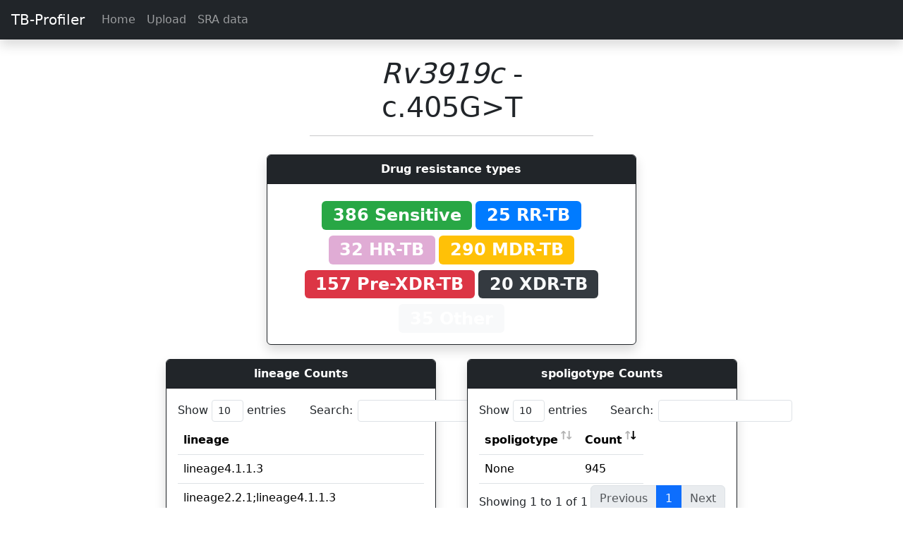

--- FILE ---
content_type: application/javascript; charset=utf-8
request_url: https://cdnjs.cloudflare.com/ajax/libs/pdfmake/0.1.36/pdfmake.min.js
body_size: 315875
content:
/*! pdfmake v0.1.36, @license MIT, @link http://pdfmake.org */
!function(t,e){if("object"==typeof exports&&"object"==typeof module)module.exports=e();else if("function"==typeof define&&define.amd)define([],e);else{var n=e();for(var r in n)("object"==typeof exports?exports:t)[r]=n[r]}}("undefined"!=typeof self?self:this,function(){return function(t){var e={};function n(r){if(e[r])return e[r].exports;var i=e[r]={i:r,l:!1,exports:{}};return t[r].call(i.exports,i,i.exports,n),i.l=!0,i.exports}return n.m=t,n.c=e,n.d=function(t,e,r){n.o(t,e)||Object.defineProperty(t,e,{configurable:!1,enumerable:!0,get:r})},n.n=function(t){var e=t&&t.__esModule?function(){return t.default}:function(){return t};return n.d(e,"a",e),e},n.o=function(t,e){return Object.prototype.hasOwnProperty.call(t,e)},n.p="",n(n.s=122)}([function(t,e,n){"use strict";t.exports={isString:function(t){return"string"==typeof t||t instanceof String},isNumber:function(t){return"number"==typeof t||t instanceof Number},isBoolean:function(t){return"boolean"==typeof t},isArray:function(t){return Array.isArray(t)},isFunction:function(t){return"function"==typeof t},isObject:function(t){return null!==t&&"object"==typeof t},isNull:function(t){return null===t},isUndefined:function(t){return void 0===t},pack:function(){for(var t={},e=0,n=arguments.length;e<n;e++){var r=arguments[e];if(r)for(var i in r)r.hasOwnProperty(i)&&(t[i]=r[i])}return t},fontStringify:function(t,e){return"font"===t?"font":e},offsetVector:function(t,e,n){switch(t.type){case"ellipse":case"rect":t.x+=e,t.y+=n;break;case"line":t.x1+=e,t.x2+=e,t.y1+=n,t.y2+=n;break;case"polyline":for(var r=0,i=t.points.length;r<i;r++)t.points[r].x+=e,t.points[r].y+=n}}}},function(t,e,n){"use strict";(function(t){var r=n(124),i=n(125),a=n(76);function o(){return l.TYPED_ARRAY_SUPPORT?2147483647:1073741823}function s(t,e){if(o()<e)throw new RangeError("Invalid typed array length");return l.TYPED_ARRAY_SUPPORT?(t=new Uint8Array(e)).__proto__=l.prototype:(null===t&&(t=new l(e)),t.length=e),t}function l(t,e,n){if(!(l.TYPED_ARRAY_SUPPORT||this instanceof l))return new l(t,e,n);if("number"==typeof t){if("string"==typeof e)throw new Error("If encoding is specified then the first argument must be a string");return h(this,t)}return u(this,t,e,n)}function u(t,e,n,r){if("number"==typeof e)throw new TypeError('"value" argument must not be a number');return"undefined"!=typeof ArrayBuffer&&e instanceof ArrayBuffer?function(t,e,n,r){if(e.byteLength,n<0||e.byteLength<n)throw new RangeError("'offset' is out of bounds");if(e.byteLength<n+(r||0))throw new RangeError("'length' is out of bounds");e=void 0===n&&void 0===r?new Uint8Array(e):void 0===r?new Uint8Array(e,n):new Uint8Array(e,n,r);l.TYPED_ARRAY_SUPPORT?(t=e).__proto__=l.prototype:t=f(t,e);return t}(t,e,n,r):"string"==typeof e?function(t,e,n){"string"==typeof n&&""!==n||(n="utf8");if(!l.isEncoding(n))throw new TypeError('"encoding" must be a valid string encoding');var r=0|p(e,n),i=(t=s(t,r)).write(e,n);i!==r&&(t=t.slice(0,i));return t}(t,e,n):function(t,e){if(l.isBuffer(e)){var n=0|d(e.length);return 0===(t=s(t,n)).length?t:(e.copy(t,0,0,n),t)}if(e){if("undefined"!=typeof ArrayBuffer&&e.buffer instanceof ArrayBuffer||"length"in e)return"number"!=typeof e.length||(r=e.length)!=r?s(t,0):f(t,e);if("Buffer"===e.type&&a(e.data))return f(t,e.data)}var r;throw new TypeError("First argument must be a string, Buffer, ArrayBuffer, Array, or array-like object.")}(t,e)}function c(t){if("number"!=typeof t)throw new TypeError('"size" argument must be a number');if(t<0)throw new RangeError('"size" argument must not be negative')}function h(t,e){if(c(e),t=s(t,e<0?0:0|d(e)),!l.TYPED_ARRAY_SUPPORT)for(var n=0;n<e;++n)t[n]=0;return t}function f(t,e){var n=e.length<0?0:0|d(e.length);t=s(t,n);for(var r=0;r<n;r+=1)t[r]=255&e[r];return t}function d(t){if(t>=o())throw new RangeError("Attempt to allocate Buffer larger than maximum size: 0x"+o().toString(16)+" bytes");return 0|t}function p(t,e){if(l.isBuffer(t))return t.length;if("undefined"!=typeof ArrayBuffer&&"function"==typeof ArrayBuffer.isView&&(ArrayBuffer.isView(t)||t instanceof ArrayBuffer))return t.byteLength;"string"!=typeof t&&(t=""+t);var n=t.length;if(0===n)return 0;for(var r=!1;;)switch(e){case"ascii":case"latin1":case"binary":return n;case"utf8":case"utf-8":case void 0:return F(t).length;case"ucs2":case"ucs-2":case"utf16le":case"utf-16le":return 2*n;case"hex":return n>>>1;case"base64":return D(t).length;default:if(r)return F(t).length;e=(""+e).toLowerCase(),r=!0}}function g(t,e,n){var r=t[e];t[e]=t[n],t[n]=r}function y(t,e,n,r,i){if(0===t.length)return-1;if("string"==typeof n?(r=n,n=0):n>2147483647?n=2147483647:n<-2147483648&&(n=-2147483648),n=+n,isNaN(n)&&(n=i?0:t.length-1),n<0&&(n=t.length+n),n>=t.length){if(i)return-1;n=t.length-1}else if(n<0){if(!i)return-1;n=0}if("string"==typeof e&&(e=l.from(e,r)),l.isBuffer(e))return 0===e.length?-1:v(t,e,n,r,i);if("number"==typeof e)return e&=255,l.TYPED_ARRAY_SUPPORT&&"function"==typeof Uint8Array.prototype.indexOf?i?Uint8Array.prototype.indexOf.call(t,e,n):Uint8Array.prototype.lastIndexOf.call(t,e,n):v(t,[e],n,r,i);throw new TypeError("val must be string, number or Buffer")}function v(t,e,n,r,i){var a,o=1,s=t.length,l=e.length;if(void 0!==r&&("ucs2"===(r=String(r).toLowerCase())||"ucs-2"===r||"utf16le"===r||"utf-16le"===r)){if(t.length<2||e.length<2)return-1;o=2,s/=2,l/=2,n/=2}function u(t,e){return 1===o?t[e]:t.readUInt16BE(e*o)}if(i){var c=-1;for(a=n;a<s;a++)if(u(t,a)===u(e,-1===c?0:a-c)){if(-1===c&&(c=a),a-c+1===l)return c*o}else-1!==c&&(a-=a-c),c=-1}else for(n+l>s&&(n=s-l),a=n;a>=0;a--){for(var h=!0,f=0;f<l;f++)if(u(t,a+f)!==u(e,f)){h=!1;break}if(h)return a}return-1}function b(t,e,n,r){n=Number(n)||0;var i=t.length-n;r?(r=Number(r))>i&&(r=i):r=i;var a=e.length;if(a%2!=0)throw new TypeError("Invalid hex string");r>a/2&&(r=a/2);for(var o=0;o<r;++o){var s=parseInt(e.substr(2*o,2),16);if(isNaN(s))return o;t[n+o]=s}return o}function m(t,e,n,r){return z(function(t){for(var e=[],n=0;n<t.length;++n)e.push(255&t.charCodeAt(n));return e}(e),t,n,r)}function w(t,e,n){return 0===e&&n===t.length?r.fromByteArray(t):r.fromByteArray(t.slice(e,n))}function x(t,e,n){n=Math.min(t.length,n);for(var r=[],i=e;i<n;){var a,o,s,l,u=t[i],c=null,h=u>239?4:u>223?3:u>191?2:1;if(i+h<=n)switch(h){case 1:u<128&&(c=u);break;case 2:128==(192&(a=t[i+1]))&&(l=(31&u)<<6|63&a)>127&&(c=l);break;case 3:a=t[i+1],o=t[i+2],128==(192&a)&&128==(192&o)&&(l=(15&u)<<12|(63&a)<<6|63&o)>2047&&(l<55296||l>57343)&&(c=l);break;case 4:a=t[i+1],o=t[i+2],s=t[i+3],128==(192&a)&&128==(192&o)&&128==(192&s)&&(l=(15&u)<<18|(63&a)<<12|(63&o)<<6|63&s)>65535&&l<1114112&&(c=l)}null===c?(c=65533,h=1):c>65535&&(c-=65536,r.push(c>>>10&1023|55296),c=56320|1023&c),r.push(c),i+=h}return function(t){var e=t.length;if(e<=S)return String.fromCharCode.apply(String,t);var n="",r=0;for(;r<e;)n+=String.fromCharCode.apply(String,t.slice(r,r+=S));return n}(r)}e.Buffer=l,e.SlowBuffer=function(t){+t!=t&&(t=0);return l.alloc(+t)},e.INSPECT_MAX_BYTES=50,l.TYPED_ARRAY_SUPPORT=void 0!==t.TYPED_ARRAY_SUPPORT?t.TYPED_ARRAY_SUPPORT:function(){try{var t=new Uint8Array(1);return t.__proto__={__proto__:Uint8Array.prototype,foo:function(){return 42}},42===t.foo()&&"function"==typeof t.subarray&&0===t.subarray(1,1).byteLength}catch(t){return!1}}(),e.kMaxLength=o(),l.poolSize=8192,l._augment=function(t){return t.__proto__=l.prototype,t},l.from=function(t,e,n){return u(null,t,e,n)},l.TYPED_ARRAY_SUPPORT&&(l.prototype.__proto__=Uint8Array.prototype,l.__proto__=Uint8Array,"undefined"!=typeof Symbol&&Symbol.species&&l[Symbol.species]===l&&Object.defineProperty(l,Symbol.species,{value:null,configurable:!0})),l.alloc=function(t,e,n){return r=null,a=e,o=n,c(i=t),i<=0?s(r,i):void 0!==a?"string"==typeof o?s(r,i).fill(a,o):s(r,i).fill(a):s(r,i);var r,i,a,o},l.allocUnsafe=function(t){return h(null,t)},l.allocUnsafeSlow=function(t){return h(null,t)},l.isBuffer=function(t){return!(null==t||!t._isBuffer)},l.compare=function(t,e){if(!l.isBuffer(t)||!l.isBuffer(e))throw new TypeError("Arguments must be Buffers");if(t===e)return 0;for(var n=t.length,r=e.length,i=0,a=Math.min(n,r);i<a;++i)if(t[i]!==e[i]){n=t[i],r=e[i];break}return n<r?-1:r<n?1:0},l.isEncoding=function(t){switch(String(t).toLowerCase()){case"hex":case"utf8":case"utf-8":case"ascii":case"latin1":case"binary":case"base64":case"ucs2":case"ucs-2":case"utf16le":case"utf-16le":return!0;default:return!1}},l.concat=function(t,e){if(!a(t))throw new TypeError('"list" argument must be an Array of Buffers');if(0===t.length)return l.alloc(0);var n;if(void 0===e)for(e=0,n=0;n<t.length;++n)e+=t[n].length;var r=l.allocUnsafe(e),i=0;for(n=0;n<t.length;++n){var o=t[n];if(!l.isBuffer(o))throw new TypeError('"list" argument must be an Array of Buffers');o.copy(r,i),i+=o.length}return r},l.byteLength=p,l.prototype._isBuffer=!0,l.prototype.swap16=function(){var t=this.length;if(t%2!=0)throw new RangeError("Buffer size must be a multiple of 16-bits");for(var e=0;e<t;e+=2)g(this,e,e+1);return this},l.prototype.swap32=function(){var t=this.length;if(t%4!=0)throw new RangeError("Buffer size must be a multiple of 32-bits");for(var e=0;e<t;e+=4)g(this,e,e+3),g(this,e+1,e+2);return this},l.prototype.swap64=function(){var t=this.length;if(t%8!=0)throw new RangeError("Buffer size must be a multiple of 64-bits");for(var e=0;e<t;e+=8)g(this,e,e+7),g(this,e+1,e+6),g(this,e+2,e+5),g(this,e+3,e+4);return this},l.prototype.toString=function(){var t=0|this.length;return 0===t?"":0===arguments.length?x(this,0,t):function(t,e,n){var r=!1;if((void 0===e||e<0)&&(e=0),e>this.length)return"";if((void 0===n||n>this.length)&&(n=this.length),n<=0)return"";if((n>>>=0)<=(e>>>=0))return"";for(t||(t="utf8");;)switch(t){case"hex":return C(this,e,n);case"utf8":case"utf-8":return x(this,e,n);case"ascii":return _(this,e,n);case"latin1":case"binary":return k(this,e,n);case"base64":return w(this,e,n);case"ucs2":case"ucs-2":case"utf16le":case"utf-16le":return A(this,e,n);default:if(r)throw new TypeError("Unknown encoding: "+t);t=(t+"").toLowerCase(),r=!0}}.apply(this,arguments)},l.prototype.equals=function(t){if(!l.isBuffer(t))throw new TypeError("Argument must be a Buffer");return this===t||0===l.compare(this,t)},l.prototype.inspect=function(){var t="",n=e.INSPECT_MAX_BYTES;return this.length>0&&(t=this.toString("hex",0,n).match(/.{2}/g).join(" "),this.length>n&&(t+=" ... ")),"<Buffer "+t+">"},l.prototype.compare=function(t,e,n,r,i){if(!l.isBuffer(t))throw new TypeError("Argument must be a Buffer");if(void 0===e&&(e=0),void 0===n&&(n=t?t.length:0),void 0===r&&(r=0),void 0===i&&(i=this.length),e<0||n>t.length||r<0||i>this.length)throw new RangeError("out of range index");if(r>=i&&e>=n)return 0;if(r>=i)return-1;if(e>=n)return 1;if(this===t)return 0;for(var a=(i>>>=0)-(r>>>=0),o=(n>>>=0)-(e>>>=0),s=Math.min(a,o),u=this.slice(r,i),c=t.slice(e,n),h=0;h<s;++h)if(u[h]!==c[h]){a=u[h],o=c[h];break}return a<o?-1:o<a?1:0},l.prototype.includes=function(t,e,n){return-1!==this.indexOf(t,e,n)},l.prototype.indexOf=function(t,e,n){return y(this,t,e,n,!0)},l.prototype.lastIndexOf=function(t,e,n){return y(this,t,e,n,!1)},l.prototype.write=function(t,e,n,r){if(void 0===e)r="utf8",n=this.length,e=0;else if(void 0===n&&"string"==typeof e)r=e,n=this.length,e=0;else{if(!isFinite(e))throw new Error("Buffer.write(string, encoding, offset[, length]) is no longer supported");e|=0,isFinite(n)?(n|=0,void 0===r&&(r="utf8")):(r=n,n=void 0)}var i=this.length-e;if((void 0===n||n>i)&&(n=i),t.length>0&&(n<0||e<0)||e>this.length)throw new RangeError("Attempt to write outside buffer bounds");r||(r="utf8");for(var a,o,s,l,u,c,h,f,d,p=!1;;)switch(r){case"hex":return b(this,t,e,n);case"utf8":case"utf-8":return f=e,d=n,z(F(t,(h=this).length-f),h,f,d);case"ascii":return m(this,t,e,n);case"latin1":case"binary":return m(this,t,e,n);case"base64":return l=this,u=e,c=n,z(D(t),l,u,c);case"ucs2":case"ucs-2":case"utf16le":case"utf-16le":return o=e,s=n,z(function(t,e){for(var n,r,i,a=[],o=0;o<t.length&&!((e-=2)<0);++o)n=t.charCodeAt(o),r=n>>8,i=n%256,a.push(i),a.push(r);return a}(t,(a=this).length-o),a,o,s);default:if(p)throw new TypeError("Unknown encoding: "+r);r=(""+r).toLowerCase(),p=!0}},l.prototype.toJSON=function(){return{type:"Buffer",data:Array.prototype.slice.call(this._arr||this,0)}};var S=4096;function _(t,e,n){var r="";n=Math.min(t.length,n);for(var i=e;i<n;++i)r+=String.fromCharCode(127&t[i]);return r}function k(t,e,n){var r="";n=Math.min(t.length,n);for(var i=e;i<n;++i)r+=String.fromCharCode(t[i]);return r}function C(t,e,n){var r=t.length;(!e||e<0)&&(e=0),(!n||n<0||n>r)&&(n=r);for(var i="",a=e;a<n;++a)i+=R(t[a]);return i}function A(t,e,n){for(var r=t.slice(e,n),i="",a=0;a<r.length;a+=2)i+=String.fromCharCode(r[a]+256*r[a+1]);return i}function P(t,e,n){if(t%1!=0||t<0)throw new RangeError("offset is not uint");if(t+e>n)throw new RangeError("Trying to access beyond buffer length")}function E(t,e,n,r,i,a){if(!l.isBuffer(t))throw new TypeError('"buffer" argument must be a Buffer instance');if(e>i||e<a)throw new RangeError('"value" argument is out of bounds');if(n+r>t.length)throw new RangeError("Index out of range")}function I(t,e,n,r){e<0&&(e=65535+e+1);for(var i=0,a=Math.min(t.length-n,2);i<a;++i)t[n+i]=(e&255<<8*(r?i:1-i))>>>8*(r?i:1-i)}function T(t,e,n,r){e<0&&(e=4294967295+e+1);for(var i=0,a=Math.min(t.length-n,4);i<a;++i)t[n+i]=e>>>8*(r?i:3-i)&255}function O(t,e,n,r,i,a){if(n+r>t.length)throw new RangeError("Index out of range");if(n<0)throw new RangeError("Index out of range")}function L(t,e,n,r,a){return a||O(t,0,n,4),i.write(t,e,n,r,23,4),n+4}function B(t,e,n,r,a){return a||O(t,0,n,8),i.write(t,e,n,r,52,8),n+8}l.prototype.slice=function(t,e){var n,r=this.length;if((t=~~t)<0?(t+=r)<0&&(t=0):t>r&&(t=r),(e=void 0===e?r:~~e)<0?(e+=r)<0&&(e=0):e>r&&(e=r),e<t&&(e=t),l.TYPED_ARRAY_SUPPORT)(n=this.subarray(t,e)).__proto__=l.prototype;else{var i=e-t;n=new l(i,void 0);for(var a=0;a<i;++a)n[a]=this[a+t]}return n},l.prototype.readUIntLE=function(t,e,n){t|=0,e|=0,n||P(t,e,this.length);for(var r=this[t],i=1,a=0;++a<e&&(i*=256);)r+=this[t+a]*i;return r},l.prototype.readUIntBE=function(t,e,n){t|=0,e|=0,n||P(t,e,this.length);for(var r=this[t+--e],i=1;e>0&&(i*=256);)r+=this[t+--e]*i;return r},l.prototype.readUInt8=function(t,e){return e||P(t,1,this.length),this[t]},l.prototype.readUInt16LE=function(t,e){return e||P(t,2,this.length),this[t]|this[t+1]<<8},l.prototype.readUInt16BE=function(t,e){return e||P(t,2,this.length),this[t]<<8|this[t+1]},l.prototype.readUInt32LE=function(t,e){return e||P(t,4,this.length),(this[t]|this[t+1]<<8|this[t+2]<<16)+16777216*this[t+3]},l.prototype.readUInt32BE=function(t,e){return e||P(t,4,this.length),16777216*this[t]+(this[t+1]<<16|this[t+2]<<8|this[t+3])},l.prototype.readIntLE=function(t,e,n){t|=0,e|=0,n||P(t,e,this.length);for(var r=this[t],i=1,a=0;++a<e&&(i*=256);)r+=this[t+a]*i;return r>=(i*=128)&&(r-=Math.pow(2,8*e)),r},l.prototype.readIntBE=function(t,e,n){t|=0,e|=0,n||P(t,e,this.length);for(var r=e,i=1,a=this[t+--r];r>0&&(i*=256);)a+=this[t+--r]*i;return a>=(i*=128)&&(a-=Math.pow(2,8*e)),a},l.prototype.readInt8=function(t,e){return e||P(t,1,this.length),128&this[t]?-1*(255-this[t]+1):this[t]},l.prototype.readInt16LE=function(t,e){e||P(t,2,this.length);var n=this[t]|this[t+1]<<8;return 32768&n?4294901760|n:n},l.prototype.readInt16BE=function(t,e){e||P(t,2,this.length);var n=this[t+1]|this[t]<<8;return 32768&n?4294901760|n:n},l.prototype.readInt32LE=function(t,e){return e||P(t,4,this.length),this[t]|this[t+1]<<8|this[t+2]<<16|this[t+3]<<24},l.prototype.readInt32BE=function(t,e){return e||P(t,4,this.length),this[t]<<24|this[t+1]<<16|this[t+2]<<8|this[t+3]},l.prototype.readFloatLE=function(t,e){return e||P(t,4,this.length),i.read(this,t,!0,23,4)},l.prototype.readFloatBE=function(t,e){return e||P(t,4,this.length),i.read(this,t,!1,23,4)},l.prototype.readDoubleLE=function(t,e){return e||P(t,8,this.length),i.read(this,t,!0,52,8)},l.prototype.readDoubleBE=function(t,e){return e||P(t,8,this.length),i.read(this,t,!1,52,8)},l.prototype.writeUIntLE=function(t,e,n,r){(t=+t,e|=0,n|=0,r)||E(this,t,e,n,Math.pow(2,8*n)-1,0);var i=1,a=0;for(this[e]=255&t;++a<n&&(i*=256);)this[e+a]=t/i&255;return e+n},l.prototype.writeUIntBE=function(t,e,n,r){(t=+t,e|=0,n|=0,r)||E(this,t,e,n,Math.pow(2,8*n)-1,0);var i=n-1,a=1;for(this[e+i]=255&t;--i>=0&&(a*=256);)this[e+i]=t/a&255;return e+n},l.prototype.writeUInt8=function(t,e,n){return t=+t,e|=0,n||E(this,t,e,1,255,0),l.TYPED_ARRAY_SUPPORT||(t=Math.floor(t)),this[e]=255&t,e+1},l.prototype.writeUInt16LE=function(t,e,n){return t=+t,e|=0,n||E(this,t,e,2,65535,0),l.TYPED_ARRAY_SUPPORT?(this[e]=255&t,this[e+1]=t>>>8):I(this,t,e,!0),e+2},l.prototype.writeUInt16BE=function(t,e,n){return t=+t,e|=0,n||E(this,t,e,2,65535,0),l.TYPED_ARRAY_SUPPORT?(this[e]=t>>>8,this[e+1]=255&t):I(this,t,e,!1),e+2},l.prototype.writeUInt32LE=function(t,e,n){return t=+t,e|=0,n||E(this,t,e,4,4294967295,0),l.TYPED_ARRAY_SUPPORT?(this[e+3]=t>>>24,this[e+2]=t>>>16,this[e+1]=t>>>8,this[e]=255&t):T(this,t,e,!0),e+4},l.prototype.writeUInt32BE=function(t,e,n){return t=+t,e|=0,n||E(this,t,e,4,4294967295,0),l.TYPED_ARRAY_SUPPORT?(this[e]=t>>>24,this[e+1]=t>>>16,this[e+2]=t>>>8,this[e+3]=255&t):T(this,t,e,!1),e+4},l.prototype.writeIntLE=function(t,e,n,r){if(t=+t,e|=0,!r){var i=Math.pow(2,8*n-1);E(this,t,e,n,i-1,-i)}var a=0,o=1,s=0;for(this[e]=255&t;++a<n&&(o*=256);)t<0&&0===s&&0!==this[e+a-1]&&(s=1),this[e+a]=(t/o>>0)-s&255;return e+n},l.prototype.writeIntBE=function(t,e,n,r){if(t=+t,e|=0,!r){var i=Math.pow(2,8*n-1);E(this,t,e,n,i-1,-i)}var a=n-1,o=1,s=0;for(this[e+a]=255&t;--a>=0&&(o*=256);)t<0&&0===s&&0!==this[e+a+1]&&(s=1),this[e+a]=(t/o>>0)-s&255;return e+n},l.prototype.writeInt8=function(t,e,n){return t=+t,e|=0,n||E(this,t,e,1,127,-128),l.TYPED_ARRAY_SUPPORT||(t=Math.floor(t)),t<0&&(t=255+t+1),this[e]=255&t,e+1},l.prototype.writeInt16LE=function(t,e,n){return t=+t,e|=0,n||E(this,t,e,2,32767,-32768),l.TYPED_ARRAY_SUPPORT?(this[e]=255&t,this[e+1]=t>>>8):I(this,t,e,!0),e+2},l.prototype.writeInt16BE=function(t,e,n){return t=+t,e|=0,n||E(this,t,e,2,32767,-32768),l.TYPED_ARRAY_SUPPORT?(this[e]=t>>>8,this[e+1]=255&t):I(this,t,e,!1),e+2},l.prototype.writeInt32LE=function(t,e,n){return t=+t,e|=0,n||E(this,t,e,4,2147483647,-2147483648),l.TYPED_ARRAY_SUPPORT?(this[e]=255&t,this[e+1]=t>>>8,this[e+2]=t>>>16,this[e+3]=t>>>24):T(this,t,e,!0),e+4},l.prototype.writeInt32BE=function(t,e,n){return t=+t,e|=0,n||E(this,t,e,4,2147483647,-2147483648),t<0&&(t=4294967295+t+1),l.TYPED_ARRAY_SUPPORT?(this[e]=t>>>24,this[e+1]=t>>>16,this[e+2]=t>>>8,this[e+3]=255&t):T(this,t,e,!1),e+4},l.prototype.writeFloatLE=function(t,e,n){return L(this,t,e,!0,n)},l.prototype.writeFloatBE=function(t,e,n){return L(this,t,e,!1,n)},l.prototype.writeDoubleLE=function(t,e,n){return B(this,t,e,!0,n)},l.prototype.writeDoubleBE=function(t,e,n){return B(this,t,e,!1,n)},l.prototype.copy=function(t,e,n,r){if(n||(n=0),r||0===r||(r=this.length),e>=t.length&&(e=t.length),e||(e=0),r>0&&r<n&&(r=n),r===n)return 0;if(0===t.length||0===this.length)return 0;if(e<0)throw new RangeError("targetStart out of bounds");if(n<0||n>=this.length)throw new RangeError("sourceStart out of bounds");if(r<0)throw new RangeError("sourceEnd out of bounds");r>this.length&&(r=this.length),t.length-e<r-n&&(r=t.length-e+n);var i,a=r-n;if(this===t&&n<e&&e<r)for(i=a-1;i>=0;--i)t[i+e]=this[i+n];else if(a<1e3||!l.TYPED_ARRAY_SUPPORT)for(i=0;i<a;++i)t[i+e]=this[i+n];else Uint8Array.prototype.set.call(t,this.subarray(n,n+a),e);return a},l.prototype.fill=function(t,e,n,r){if("string"==typeof t){if("string"==typeof e?(r=e,e=0,n=this.length):"string"==typeof n&&(r=n,n=this.length),1===t.length){var i=t.charCodeAt(0);i<256&&(t=i)}if(void 0!==r&&"string"!=typeof r)throw new TypeError("encoding must be a string");if("string"==typeof r&&!l.isEncoding(r))throw new TypeError("Unknown encoding: "+r)}else"number"==typeof t&&(t&=255);if(e<0||this.length<e||this.length<n)throw new RangeError("Out of range index");if(n<=e)return this;var a;if(e>>>=0,n=void 0===n?this.length:n>>>0,t||(t=0),"number"==typeof t)for(a=e;a<n;++a)this[a]=t;else{var o=l.isBuffer(t)?t:F(new l(t,r).toString()),s=o.length;for(a=0;a<n-e;++a)this[a+e]=o[a%s]}return this};var M=/[^+\/0-9A-Za-z-_]/g;function R(t){return t<16?"0"+t.toString(16):t.toString(16)}function F(t,e){var n;e=e||1/0;for(var r=t.length,i=null,a=[],o=0;o<r;++o){if((n=t.charCodeAt(o))>55295&&n<57344){if(!i){if(n>56319){(e-=3)>-1&&a.push(239,191,189);continue}if(o+1===r){(e-=3)>-1&&a.push(239,191,189);continue}i=n;continue}if(n<56320){(e-=3)>-1&&a.push(239,191,189),i=n;continue}n=65536+(i-55296<<10|n-56320)}else i&&(e-=3)>-1&&a.push(239,191,189);if(i=null,n<128){if((e-=1)<0)break;a.push(n)}else if(n<2048){if((e-=2)<0)break;a.push(n>>6|192,63&n|128)}else if(n<65536){if((e-=3)<0)break;a.push(n>>12|224,n>>6&63|128,63&n|128)}else{if(!(n<1114112))throw new Error("Invalid code point");if((e-=4)<0)break;a.push(n>>18|240,n>>12&63|128,n>>6&63|128,63&n|128)}}return a}function D(t){return r.toByteArray(function(t){var e;if((t=(e=t,e.trim?e.trim():e.replace(/^\s+|\s+$/g,"")).replace(M,"")).length<2)return"";for(;t.length%4!=0;)t+="=";return t}(t))}function z(t,e,n,r){for(var i=0;i<r&&!(i+n>=e.length||i>=t.length);++i)e[i+n]=t[i];return i}}).call(e,n(7))},function(t,e){var n=t.exports={version:"2.5.3"};"number"==typeof __e&&(__e=n)},function(t,e,n){var r=n(10),i=n(2),a=n(20),o=n(13),s="prototype",l=function(t,e,n){var u,c,h,f=t&l.F,d=t&l.G,p=t&l.S,g=t&l.P,y=t&l.B,v=t&l.W,b=d?i:i[e]||(i[e]={}),m=b[s],w=d?r:p?r[e]:(r[e]||{})[s];for(u in d&&(n=e),n)(c=!f&&w&&void 0!==w[u])&&u in b||(h=c?w[u]:n[u],b[u]=d&&"function"!=typeof w[u]?n[u]:y&&c?a(h,r):v&&w[u]==h?function(t){var e=function(e,n,r){if(this instanceof t){switch(arguments.length){case 0:return new t;case 1:return new t(e);case 2:return new t(e,n)}return new t(e,n,r)}return t.apply(this,arguments)};return e[s]=t[s],e}(h):g&&"function"==typeof h?a(Function.call,h):h,g&&((b.virtual||(b.virtual={}))[u]=h,t&l.R&&m&&!m[u]&&o(m,u,h)))};l.F=1,l.G=2,l.S=4,l.P=8,l.B=16,l.W=32,l.U=64,l.R=128,t.exports=l},function(t,e,n){var r=n(65)("wks"),i=n(38),a=n(10).Symbol,o="function"==typeof a;(t.exports=function(t){return r[t]||(r[t]=o&&a[t]||(o?a:i)("Symbol."+t))}).store=r},function(t,e,n){t.exports=!n(19)(function(){return 7!=Object.defineProperty({},"a",{get:function(){return 7}}).a})},function(t,e,n){var r=n(14),i=n(95),a=n(58),o=Object.defineProperty;e.f=n(5)?Object.defineProperty:function(t,e,n){if(r(t),e=a(e,!0),r(n),i)try{return o(t,e,n)}catch(t){}if("get"in n||"set"in n)throw TypeError("Accessors not supported!");return"value"in n&&(t[e]=n.value),t}},function(t,e){var n;n=function(){return this}();try{n=n||Function("return this")()||(0,eval)("this")}catch(t){"object"==typeof window&&(n=window)}t.exports=n},function(t,e,n){"use strict";(function(e,n){function r(){this.fileSystem={},this.baseSystem={}}function i(t){return 0===t.indexOf(n)&&(t=t.substring(n.length)),0===t.indexOf("/")&&(t=t.substring(1)),t}r.prototype.readFileSync=function(t){t=i(t);var n=this.baseSystem[t];if(n)return new e(n,"base64");var r=this.fileSystem[t];if(r)return r;throw"File '"+t+"' not found in virtual file system"},r.prototype.writeFileSync=function(t,e){this.fileSystem[i(t)]=e},r.prototype.bindFS=function(t){this.baseSystem=t||{}},t.exports=new r}).call(e,n(1).Buffer,"/")},function(t,e){t.exports=function(t){return"object"==typeof t?null!==t:"function"==typeof t}},function(t,e){var n=t.exports="undefined"!=typeof window&&window.Math==Math?window:"undefined"!=typeof self&&self.Math==Math?self:Function("return this")();"number"==typeof __g&&(__g=n)},function(t,e){var n,r,i=t.exports={};function a(){throw new Error("setTimeout has not been defined")}function o(){throw new Error("clearTimeout has not been defined")}function s(t){if(n===setTimeout)return setTimeout(t,0);if((n===a||!n)&&setTimeout)return n=setTimeout,setTimeout(t,0);try{return n(t,0)}catch(e){try{return n.call(null,t,0)}catch(e){return n.call(this,t,0)}}}!function(){try{n="function"==typeof setTimeout?setTimeout:a}catch(t){n=a}try{r="function"==typeof clearTimeout?clearTimeout:o}catch(t){r=o}}();var l,u=[],c=!1,h=-1;function f(){c&&l&&(c=!1,l.length?u=l.concat(u):h=-1,u.length&&d())}function d(){if(!c){var t=s(f);c=!0;for(var e=u.length;e;){for(l=u,u=[];++h<e;)l&&l[h].run();h=-1,e=u.length}l=null,c=!1,function(t){if(r===clearTimeout)return clearTimeout(t);if((r===o||!r)&&clearTimeout)return r=clearTimeout,clearTimeout(t);try{r(t)}catch(e){try{return r.call(null,t)}catch(e){return r.call(this,t)}}}(t)}}function p(t,e){this.fun=t,this.array=e}function g(){}i.nextTick=function(t){var e=new Array(arguments.length-1);if(arguments.length>1)for(var n=1;n<arguments.length;n++)e[n-1]=arguments[n];u.push(new p(t,e)),1!==u.length||c||s(d)},p.prototype.run=function(){this.fun.apply(null,this.array)},i.title="browser",i.browser=!0,i.env={},i.argv=[],i.version="",i.versions={},i.on=g,i.addListener=g,i.once=g,i.off=g,i.removeListener=g,i.removeAllListeners=g,i.emit=g,i.prependListener=g,i.prependOnceListener=g,i.listeners=function(t){return[]},i.binding=function(t){throw new Error("process.binding is not supported")},i.cwd=function(){return"/"},i.chdir=function(t){throw new Error("process.chdir is not supported")},i.umask=function(){return 0}},function(t,e,n){(function(){var t,r;t=n(22).Number,e.resolveLength=function(e,n,r){var i;if("number"==typeof e?i=e:"function"==typeof e?i=e.call(r,r):r&&"string"==typeof e?i=r[e]:n&&e instanceof t&&(i=e.decode(n)),isNaN(i))throw new Error("Not a fixed size");return i},r=function(t){var e,n;for(e in null==t&&(t={}),this.enumerable=!0,this.configurable=!0,t)n=t[e],this[e]=n},e.PropertyDescriptor=r}).call(this)},function(t,e,n){var r=n(6),i=n(27);t.exports=n(5)?function(t,e,n){return r.f(t,e,i(1,n))}:function(t,e,n){return t[e]=n,t}},function(t,e,n){var r=n(9);t.exports=function(t){if(!r(t))throw TypeError(t+" is not an object!");return t}},function(t,e,n){t.exports=i;var r=n(31).EventEmitter;function i(){r.call(this)}n(21)(i,r),i.Readable=n(45),i.Writable=n(146),i.Duplex=n(147),i.Transform=n(148),i.PassThrough=n(149),i.Stream=i,i.prototype.pipe=function(t,e){var n=this;function i(e){t.writable&&!1===t.write(e)&&n.pause&&n.pause()}function a(){n.readable&&n.resume&&n.resume()}n.on("data",i),t.on("drain",a),t._isStdio||e&&!1===e.end||(n.on("end",s),n.on("close",l));var o=!1;function s(){o||(o=!0,t.end())}function l(){o||(o=!0,"function"==typeof t.destroy&&t.destroy())}function u(t){if(c(),0===r.listenerCount(this,"error"))throw t}function c(){n.removeListener("data",i),t.removeListener("drain",a),n.removeListener("end",s),n.removeListener("close",l),n.removeListener("error",u),t.removeListener("error",u),n.removeListener("end",c),n.removeListener("close",c),t.removeListener("close",c)}return n.on("error",u),t.on("error",u),n.on("end",c),n.on("close",c),t.on("close",c),t.emit("pipe",n),t}},function(t,e,n){"use strict";var r=n(32).nextTick,i=Object.keys||function(t){var e=[];for(var n in t)e.push(n);return e};t.exports=h;var a=n(25);a.inherits=n(21);var o=n(83),s=n(46);a.inherits(h,o);for(var l=i(s.prototype),u=0;u<l.length;u++){var c=l[u];h.prototype[c]||(h.prototype[c]=s.prototype[c])}function h(t){if(!(this instanceof h))return new h(t);o.call(this,t),s.call(this,t),t&&!1===t.readable&&(this.readable=!1),t&&!1===t.writable&&(this.writable=!1),this.allowHalfOpen=!0,t&&!1===t.allowHalfOpen&&(this.allowHalfOpen=!1),this.once("end",f)}function f(){this.allowHalfOpen||this._writableState.ended||r(d,this)}function d(t){t.end()}Object.defineProperty(h.prototype,"destroyed",{get:function(){return void 0!==this._readableState&&void 0!==this._writableState&&(this._readableState.destroyed&&this._writableState.destroyed)},set:function(t){void 0!==this._readableState&&void 0!==this._writableState&&(this._readableState.destroyed=t,this._writableState.destroyed=t)}}),h.prototype._destroy=function(t,e){this.push(null),this.end(),r(e,t)}},function(t,e,n){var r=n(54),i=n(56);t.exports=function(t){return r(i(t))}},function(t,e){var n={}.hasOwnProperty;t.exports=function(t,e){return n.call(t,e)}},function(t,e){t.exports=function(t){try{return!!t()}catch(t){return!0}}},function(t,e,n){var r=n(97);t.exports=function(t,e,n){if(r(t),void 0===e)return t;switch(n){case 1:return function(n){return t.call(e,n)};case 2:return function(n,r){return t.call(e,n,r)};case 3:return function(n,r,i){return t.call(e,n,r,i)}}return function(){return t.apply(e,arguments)}}},function(t,e){"function"==typeof Object.create?t.exports=function(t,e){t.super_=e,t.prototype=Object.create(e.prototype,{constructor:{value:t,enumerable:!1,writable:!0,configurable:!0}})}:t.exports=function(t,e){t.super_=e;var n=function(){};n.prototype=e.prototype,t.prototype=new n,t.prototype.constructor=t}},function(t,e,n){(function(){var t,r,i,a={}.hasOwnProperty;t=n(51),i=function(){function e(t,e){this.type=t,this.endian=null!=e?e:"BE",this.fn=this.type,"8"!==this.type[this.type.length-1]&&(this.fn+=this.endian)}return e.prototype.size=function(){return t.TYPES[this.type]},e.prototype.decode=function(t){return t["read"+this.fn]()},e.prototype.encode=function(t,e){return t["write"+this.fn](e)},e}(),e.Number=i,e.uint8=new i("UInt8"),e.uint16be=e.uint16=new i("UInt16","BE"),e.uint16le=new i("UInt16","LE"),e.uint24be=e.uint24=new i("UInt24","BE"),e.uint24le=new i("UInt24","LE"),e.uint32be=e.uint32=new i("UInt32","BE"),e.uint32le=new i("UInt32","LE"),e.int8=new i("Int8"),e.int16be=e.int16=new i("Int16","BE"),e.int16le=new i("Int16","LE"),e.int24be=e.int24=new i("Int24","BE"),e.int24le=new i("Int24","LE"),e.int32be=e.int32=new i("Int32","BE"),e.int32le=new i("Int32","LE"),e.floatbe=e.float=new i("Float","BE"),e.floatle=new i("Float","LE"),e.doublebe=e.double=new i("Double","BE"),e.doublele=new i("Double","LE"),r=function(t){function e(t,n,r){null==r&&(r=t>>1),e.__super__.constructor.call(this,"Int"+t,n),this._point=1<<r}return function(t,e){for(var n in e)a.call(e,n)&&(t[n]=e[n]);function r(){this.constructor=t}r.prototype=e.prototype,t.prototype=new r,t.__super__=e.prototype}(e,i),e.prototype.decode=function(t){return e.__super__.decode.call(this,t)/this._point},e.prototype.encode=function(t,n){return e.__super__.encode.call(this,t,n*this._point|0)},e}(),e.Fixed=r,e.fixed16be=e.fixed16=new r(16,"BE"),e.fixed16le=new r(16,"LE"),e.fixed32be=e.fixed32=new r(32,"BE"),e.fixed32le=new r(32,"LE")}).call(this)},function(t,e){t.exports={}},function(t,e,n){"use strict";var r=n(207)(!0);n(61)(String,"String",function(t){this._t=String(t),this._i=0},function(){var t,e=this._t,n=this._i;return n>=e.length?{value:void 0,done:!0}:(t=r(e,n),this._i+=t.length,{value:t,done:!1})})},function(t,e,n){(function(t){function n(t){return Object.prototype.toString.call(t)}e.isArray=function(t){return Array.isArray?Array.isArray(t):"[object Array]"===n(t)},e.isBoolean=function(t){return"boolean"==typeof t},e.isNull=function(t){return null===t},e.isNullOrUndefined=function(t){return null==t},e.isNumber=function(t){return"number"==typeof t},e.isString=function(t){return"string"==typeof t},e.isSymbol=function(t){return"symbol"==typeof t},e.isUndefined=function(t){return void 0===t},e.isRegExp=function(t){return"[object RegExp]"===n(t)},e.isObject=function(t){return"object"==typeof t&&null!==t},e.isDate=function(t){return"[object Date]"===n(t)},e.isError=function(t){return"[object Error]"===n(t)||t instanceof Error},e.isFunction=function(t){return"function"==typeof t},e.isPrimitive=function(t){return null===t||"boolean"==typeof t||"number"==typeof t||"string"==typeof t||"symbol"==typeof t||void 0===t},e.isBuffer=t.isBuffer}).call(e,n(1).Buffer)},function(t,e,n){(function(e){(function(){var r,i;r=function(){var t,n,r,a;function o(){}return r=function(t,e){return(Array(e+1).join("0")+t).slice(-e)},n=/[\n\r\t\b\f\(\)\\]/g,t={"\n":"\\n","\r":"\\r","\t":"\\t","\b":"\\b","\f":"\\f","\\":"\\\\","(":"\\(",")":"\\)"},a=function(t){var e,n,r,i,a;if(1&(i=t.length))throw new Error("Buffer length must be even");for(n=r=0,a=i-1;r<a;n=r+=2)e=t[n],t[n]=t[n+1],t[n+1]=e;return t},o.convert=function(s){var l,u,c,h,f,d,p,g,y;if("string"==typeof s)return"/"+s;if(s instanceof String){for(c=!1,u=h=0,p=(g=s).length;h<p;u=h+=1)if(g.charCodeAt(u)>127){c=!0;break}return c&&(g=a(new e("\ufeff"+g,"utf16le")).toString("binary")),"("+(g=g.replace(n,function(e){return t[e]}))+")"}if(e.isBuffer(s))return"<"+s.toString("hex")+">";if(s instanceof i)return s.toString();if(s instanceof Date)return"(D:"+r(s.getUTCFullYear(),4)+r(s.getUTCMonth()+1,2)+r(s.getUTCDate(),2)+r(s.getUTCHours(),2)+r(s.getUTCMinutes(),2)+r(s.getUTCSeconds(),2)+"Z)";if(Array.isArray(s))return"["+function(){var t,e,n;for(n=[],t=0,e=s.length;t<e;t++)l=s[t],n.push(o.convert(l));return n}().join(" ")+"]";if("[object Object]"==={}.toString.call(s)){for(f in d=["<<"],s)y=s[f],d.push("/"+f+" "+o.convert(y));return d.push(">>"),d.join("\n")}return"number"==typeof s?o.number(s):""+s},o.number=function(t){if(t>-1e21&&t<1e21)return Math.round(1e6*t)/1e6;throw new Error("unsupported number: "+t)},o}(),t.exports=r,i=n(87)}).call(this)}).call(e,n(1).Buffer)},function(t,e){t.exports=function(t,e){return{enumerable:!(1&t),configurable:!(2&t),writable:!(4&t),value:e}}},function(t,e,n){n(201);for(var r=n(10),i=n(13),a=n(23),o=n(4)("toStringTag"),s="CSSRuleList,CSSStyleDeclaration,CSSValueList,ClientRectList,DOMRectList,DOMStringList,DOMTokenList,DataTransferItemList,FileList,HTMLAllCollection,HTMLCollection,HTMLFormElement,HTMLSelectElement,MediaList,MimeTypeArray,NamedNodeMap,NodeList,PaintRequestList,Plugin,PluginArray,SVGLengthList,SVGNumberList,SVGPathSegList,SVGPointList,SVGStringList,SVGTransformList,SourceBufferList,StyleSheetList,TextTrackCueList,TextTrackList,TouchList".split(","),l=0;l<s.length;l++){var u=s[l],c=r[u],h=c&&c.prototype;h&&!h[o]&&i(h,o,u),a[u]=a.Array}},function(t,e,n){var r=n(101),i=n(66);t.exports=Object.keys||function(t){return r(t,i)}},function(t,e,n){var r=n(56);t.exports=function(t){return Object(r(t))}},function(t,e){function n(){this._events=this._events||{},this._maxListeners=this._maxListeners||void 0}function r(t){return"function"==typeof t}function i(t){return"object"==typeof t&&null!==t}function a(t){return void 0===t}t.exports=n,n.EventEmitter=n,n.prototype._events=void 0,n.prototype._maxListeners=void 0,n.defaultMaxListeners=10,n.prototype.setMaxListeners=function(t){if("number"!=typeof t||t<0||isNaN(t))throw TypeError("n must be a positive number");return this._maxListeners=t,this},n.prototype.emit=function(t){var e,n,o,s,l,u;if(this._events||(this._events={}),"error"===t&&(!this._events.error||i(this._events.error)&&!this._events.error.length)){if((e=arguments[1])instanceof Error)throw e;var c=new Error('Uncaught, unspecified "error" event. ('+e+")");throw c.context=e,c}if(a(n=this._events[t]))return!1;if(r(n))switch(arguments.length){case 1:n.call(this);break;case 2:n.call(this,arguments[1]);break;case 3:n.call(this,arguments[1],arguments[2]);break;default:s=Array.prototype.slice.call(arguments,1),n.apply(this,s)}else if(i(n))for(s=Array.prototype.slice.call(arguments,1),o=(u=n.slice()).length,l=0;l<o;l++)u[l].apply(this,s);return!0},n.prototype.on=n.prototype.addListener=function(t,e){var o;if(!r(e))throw TypeError("listener must be a function");return this._events||(this._events={}),this._events.newListener&&this.emit("newListener",t,r(e.listener)?e.listener:e),this._events[t]?i(this._events[t])?this._events[t].push(e):this._events[t]=[this._events[t],e]:this._events[t]=e,i(this._events[t])&&!this._events[t].warned&&(o=a(this._maxListeners)?n.defaultMaxListeners:this._maxListeners)&&o>0&&this._events[t].length>o&&(this._events[t].warned=!0,console.trace),this},n.prototype.once=function(t,e){if(!r(e))throw TypeError("listener must be a function");var n=!1;function i(){this.removeListener(t,i),n||(n=!0,e.apply(this,arguments))}return i.listener=e,this.on(t,i),this},n.prototype.removeListener=function(t,e){var n,a,o,s;if(!r(e))throw TypeError("listener must be a function");if(!this._events||!this._events[t])return this;if(o=(n=this._events[t]).length,a=-1,n===e||r(n.listener)&&n.listener===e)delete this._events[t],this._events.removeListener&&this.emit("removeListener",t,e);else if(i(n)){for(s=o;s-- >0;)if(n[s]===e||n[s].listener&&n[s].listener===e){a=s;break}if(a<0)return this;1===n.length?(n.length=0,delete this._events[t]):n.splice(a,1),this._events.removeListener&&this.emit("removeListener",t,e)}return this},n.prototype.removeAllListeners=function(t){var e,n;if(!this._events)return this;if(!this._events.removeListener)return 0===arguments.length?this._events={}:this._events[t]&&delete this._events[t],this;if(0===arguments.length){for(e in this._events)"removeListener"!==e&&this.removeAllListeners(e);return this.removeAllListeners("removeListener"),this._events={},this}if(r(n=this._events[t]))this.removeListener(t,n);else if(n)for(;n.length;)this.removeListener(t,n[n.length-1]);return delete this._events[t],this},n.prototype.listeners=function(t){return this._events&&this._events[t]?r(this._events[t])?[this._events[t]]:this._events[t].slice():[]},n.prototype.listenerCount=function(t){if(this._events){var e=this._events[t];if(r(e))return 1;if(e)return e.length}return 0},n.listenerCount=function(t,e){return t.listenerCount(e)}},function(t,e,n){"use strict";(function(e){!e.version||0===e.version.indexOf("v0.")||0===e.version.indexOf("v1.")&&0!==e.version.indexOf("v1.8.")?t.exports={nextTick:function(t,n,r,i){if("function"!=typeof t)throw new TypeError('"callback" argument must be a function');var a,o,s=arguments.length;switch(s){case 0:case 1:return e.nextTick(t);case 2:return e.nextTick(function(){t.call(null,n)});case 3:return e.nextTick(function(){t.call(null,n,r)});case 4:return e.nextTick(function(){t.call(null,n,r,i)});default:for(a=new Array(s-1),o=0;o<a.length;)a[o++]=arguments[o];return e.nextTick(function(){t.apply(null,a)})}}}:t.exports=e}).call(e,n(11))},function(t,e,n){var r=n(1),i=r.Buffer;function a(t,e){for(var n in t)e[n]=t[n]}function o(t,e,n){return i(t,e,n)}i.from&&i.alloc&&i.allocUnsafe&&i.allocUnsafeSlow?t.exports=r:(a(r,e),e.Buffer=o),a(i,o),o.from=function(t,e,n){if("number"==typeof t)throw new TypeError("Argument must not be a number");return i(t,e,n)},o.alloc=function(t,e,n){if("number"!=typeof t)throw new TypeError("Argument must be a number");var r=i(t);return void 0!==e?"string"==typeof n?r.fill(e,n):r.fill(e):r.fill(0),r},o.allocUnsafe=function(t){if("number"!=typeof t)throw new TypeError("Argument must be a number");return i(t)},o.allocUnsafeSlow=function(t){if("number"!=typeof t)throw new TypeError("Argument must be a number");return r.SlowBuffer(t)}},function(t,e,n){"use strict";var r="undefined"!=typeof Uint8Array&&"undefined"!=typeof Uint16Array&&"undefined"!=typeof Int32Array;e.assign=function(t){for(var e,n,r=Array.prototype.slice.call(arguments,1);r.length;){var i=r.shift();if(i){if("object"!=typeof i)throw new TypeError(i+"must be non-object");for(var a in i)e=i,n=a,Object.prototype.hasOwnProperty.call(e,n)&&(t[a]=i[a])}}return t},e.shrinkBuf=function(t,e){return t.length===e?t:t.subarray?t.subarray(0,e):(t.length=e,t)};var i={arraySet:function(t,e,n,r,i){if(e.subarray&&t.subarray)t.set(e.subarray(n,n+r),i);else for(var a=0;a<r;a++)t[i+a]=e[n+a]},flattenChunks:function(t){var e,n,r,i,a,o;for(r=0,e=0,n=t.length;e<n;e++)r+=t[e].length;for(o=new Uint8Array(r),i=0,e=0,n=t.length;e<n;e++)a=t[e],o.set(a,i),i+=a.length;return o}},a={arraySet:function(t,e,n,r,i){for(var a=0;a<r;a++)t[i+a]=e[n+a]},flattenChunks:function(t){return[].concat.apply([],t)}};e.setTyped=function(t){t?(e.Buf8=Uint8Array,e.Buf16=Uint16Array,e.Buf32=Int32Array,e.assign(e,i)):(e.Buf8=Array,e.Buf16=Array,e.Buf32=Array,e.assign(e,a))},e.setTyped(r)},function(t,e){e.f={}.propertyIsEnumerable},function(t,e,n){var r=n(14),i=n(100),a=n(66),o=n(64)("IE_PROTO"),s=function(){},l="prototype",u=function(){var t,e=n(96)("iframe"),r=a.length;for(e.style.display="none",n(205).appendChild(e),e.src="javascript:",(t=e.contentWindow.document).open(),t.write("<script>document.F=Object<\/script>"),t.close(),u=t.F;r--;)delete u[l][a[r]];return u()};t.exports=Object.create||function(t,e){var n;return null!==t?(s[l]=r(t),n=new s,s[l]=null,n[o]=t):n=u(),void 0===e?n:i(n,e)}},function(t,e,n){var r=n(63),i=Math.min;t.exports=function(t){return t>0?i(r(t),9007199254740991):0}},function(t,e){var n=0,r=Math.random();t.exports=function(t){return"Symbol(".concat(void 0===t?"":t,")_",(++n+r).toString(36))}},function(t,e,n){var r=n(6).f,i=n(18),a=n(4)("toStringTag");t.exports=function(t,e,n){t&&!i(t=n?t:t.prototype,a)&&r(t,a,{configurable:!0,value:e})}},function(t,e,n){var r=n(38)("meta"),i=n(9),a=n(18),o=n(6).f,s=0,l=Object.isExtensible||function(){return!0},u=!n(19)(function(){return l(Object.preventExtensions({}))}),c=function(t){o(t,r,{value:{i:"O"+ ++s,w:{}}})},h=t.exports={KEY:r,NEED:!1,fastKey:function(t,e){if(!i(t))return"symbol"==typeof t?t:("string"==typeof t?"S":"P")+t;if(!a(t,r)){if(!l(t))return"F";if(!e)return"E";c(t)}return t[r].i},getWeak:function(t,e){if(!a(t,r)){if(!l(t))return!0;if(!e)return!1;c(t)}return t[r].w},onFreeze:function(t){return u&&h.NEED&&l(t)&&!a(t,r)&&c(t),t}}},function(t,e,n){var r=n(20),i=n(111),a=n(112),o=n(14),s=n(37),l=n(67),u={},c={};(e=t.exports=function(t,e,n,h,f){var d,p,g,y,v=f?function(){return t}:l(t),b=r(n,h,e?2:1),m=0;if("function"!=typeof v)throw TypeError(t+" is not iterable!");if(a(v)){for(d=s(t.length);d>m;m++)if((y=e?b(o(p=t[m])[0],p[1]):b(t[m]))===u||y===c)return y}else for(g=v.call(t);!(p=g.next()).done;)if((y=i(g,b,p.value,e))===u||y===c)return y}).BREAK=u,e.RETURN=c},function(t,e,n){"use strict";var r=n(0).isString,i=n(0).isNumber,a=n(0).isObject,o=n(0).isArray,s=n(78),l=/^(\s)+/g,u=/(\s)+$/g;function c(t){this.fontProvider=t}function h(t,e){var n=[];if(t=t.replace(/\t/g,"    "),e)return n.push({text:t}),n;for(var r,i=new s(t),a=0;r=i.nextBreak();){var o=t.slice(a,r.position);r.required||o.match(/\r?\n$|\r$/)?(o=o.replace(/\r?\n$|\r$/,""),n.push({text:o,lineEnd:!0})):n.push({text:o}),a=r.position}return n}function f(t,e){for(var n in e=e||{},t=t||{})"text"!=n&&t.hasOwnProperty(n)&&(e[n]=t[n]);return e}function d(t){return null==t?"":i(t)?t.toString():r(t)?t:t.toString()}function p(t,e,n,r){var i;return void 0!==t[n]&&null!==t[n]?t[n]:e?(e.auto(t,function(){i=e.getProperty(n)}),null!=i?i:r):r}function g(t,e,n,r,i){return e.widthOfString(t,n,i)+(r||0)*(t.length-1)}c.prototype.buildInlines=function(t,e){var n,r=function(t,e,n){var r=function(t,e){var n=[];o(t)||(t=[t]);t=function t(e){return e.reduce(function(e,n){var r=o(n.text)?t(n.text):n,i=[].concat(r).some(Array.isArray);return e.concat(i?t(r):r)},[])}(t);for(var r=0,i=t.length;r<i;r++){var s,l=t[r],u=null,c=p(l||{},e,"noWrap",!1);a(l)?(s=h(d(l.text),c),u=f(l)):s=h(d(l),c);for(var g=0,y=s.length;g<y;g++){var v={text:s[g].text};s[g].lineEnd&&(v.lineEnd=!0),f(u,v),n.push(v)}}return n}(e,n);if(r.length){var i=p(r[0],n,"leadingIndent",0);i&&(r[0].leadingCut=-i,r[0].leadingIndent=i)}return r.forEach(function(e){var r=p(e,n,"font","Roboto"),i=p(e,n,"fontSize",12),a=p(e,n,"fontFeatures",null),o=p(e,n,"bold",!1),s=p(e,n,"italics",!1),c=p(e,n,"color","black"),h=p(e,n,"decoration",null),f=p(e,n,"decorationColor",null),d=p(e,n,"decorationStyle",null),y=p(e,n,"background",null),v=p(e,n,"lineHeight",1),b=p(e,n,"characterSpacing",0),m=p(e,n,"link",null),w=p(e,n,"linkToPage",null),x=p(e,n,"noWrap",null),S=p(e,n,"preserveLeadingSpaces",!1),_=t.provideFont(r,o,s);e.width=g(e.text,_,i,b,a),e.height=_.lineHeight(i)*v;var k=e.text.match(l);e.leadingCut||(e.leadingCut=0),k&&!S&&(e.leadingCut+=g(k[0],_,i,b,a));var C=e.text.match(u);e.trailingCut=C?g(C[0],_,i,b,a):0,e.alignment=p(e,n,"alignment","left"),e.font=_,e.fontSize=i,e.fontFeatures=a,e.characterSpacing=b,e.color=c,e.decoration=h,e.decorationColor=f,e.decorationStyle=d,e.background=y,e.link=m,e.linkToPage=w,e.noWrap=x}),r}(this.fontProvider,t,e),i=0,s=0;return r.forEach(function(t){var e;i=Math.max(i,t.width-t.leadingCut-t.trailingCut),n||(n={width:0,leadingCut:t.leadingCut,trailingCut:0}),n.width+=t.width,n.trailingCut=t.trailingCut,s=Math.max(s,(e=n,Math.max(0,e.width-e.leadingCut-e.trailingCut))),t.lineEnd&&(n=null)}),p({},e,"noWrap",!1)&&(i=s),{items:r,minWidth:i,maxWidth:s}},c.prototype.sizeOfString=function(t,e){t=t?t.toString().replace(/\t/g,"    "):"";var n=p({},e,"font","Roboto"),r=p({},e,"fontSize",12),i=p({},e,"fontFeatures",null),a=p({},e,"bold",!1),o=p({},e,"italics",!1),s=p({},e,"lineHeight",1),l=p({},e,"characterSpacing",0),u=this.fontProvider.provideFont(n,a,o);return{width:g(t,u,r,l,i),height:u.lineHeight(r)*s,fontSize:r,lineHeight:s,ascender:u.ascender/1e3*r,descender:u.descender/1e3*r}},c.prototype.widthOfString=function(t,e,n,r,i){return g(t,e,n,r,i)},t.exports=c},function(t,e,n){var r,i;i=n(79),r=function(){function t(t){var e,n,r;(e="function"==typeof t.readUInt32BE&&"function"==typeof t.slice)||t instanceof Uint8Array?(e?(this.highStart=t.readUInt32BE(0),this.errorValue=t.readUInt32BE(4),n=t.readUInt32BE(8),t=t.slice(12)):(r=new DataView(t.buffer),this.highStart=r.getUint32(0),this.errorValue=r.getUint32(4),n=r.getUint32(8),t=t.subarray(12)),t=i(t,new Uint8Array(n)),t=i(t,new Uint8Array(n)),this.data=new Uint32Array(t.buffer)):(this.data=t.data,this.highStart=t.highStart,this.errorValue=t.errorValue)}return 11,5,6,32,64,63,2,32,31,2048,32,2080,2080,32,2112,4,t.prototype.get=function(t){var e;return t<0||t>1114111?this.errorValue:t<55296||t>56319&&t<=65535?(e=(this.data[t>>5]<<2)+(31&t),this.data[e]):t<=65535?(e=(this.data[2048+(t-55296>>5)]<<2)+(31&t),this.data[e]):t<this.highStart?(e=this.data[2080+(t>>11)],e=((e=this.data[e+(t>>5&63)])<<2)+(31&t),this.data[e]):this.data[this.data.length-4]},t}(),t.exports=r},function(t,e,n){"use strict";var r=n(0).isString;function i(t){return"auto"===t.width}function a(t){return null===t.width||void 0===t.width||"*"===t.width||"star"===t.width}t.exports={buildColumnWidths:function(t,e){var n=[],o=0,s=0,l=[],u=0,c=0,h=[],f=e;t.forEach(function(t){i(t)?(n.push(t),o+=t._minWidth,s+=t._maxWidth):a(t)?(l.push(t),u=Math.max(u,t._minWidth),c=Math.max(c,t._maxWidth)):h.push(t)}),h.forEach(function(t){r(t.width)&&/\d+%/.test(t.width)&&(t.width=parseFloat(t.width)*f/100),t.width<t._minWidth&&t.elasticWidth?t._calcWidth=t._minWidth:t._calcWidth=t.width,e-=t._calcWidth});var d=o+u*l.length,p=s+c*l.length;if(d>=e)n.forEach(function(t){t._calcWidth=t._minWidth}),l.forEach(function(t){t._calcWidth=u});else{if(p<e)n.forEach(function(t){t._calcWidth=t._maxWidth,e-=t._calcWidth});else{var g=e-d,y=p-d;n.forEach(function(t){var n=t._maxWidth-t._minWidth;t._calcWidth=t._minWidth+n*g/y,e-=t._calcWidth})}if(l.length>0){var v=e/l.length;l.forEach(function(t){t._calcWidth=v})}}},measureMinMax:function(t){for(var e={min:0,max:0},n={min:0,max:0},r=0,o=0,s=t.length;o<s;o++){var l=t[o];a(l)?(n.min=Math.max(n.min,l._minWidth),n.max=Math.max(n.max,l._maxWidth),r++):i(l)?(e.min+=l._minWidth,e.max+=l._maxWidth):(e.min+=void 0!==l.width&&l.width||l._minWidth,e.max+=void 0!==l.width&&l.width||l._maxWidth)}return r&&(e.min+=r*n.min,e.max+=r*n.max),e},isAutoColumn:i,isStarColumn:a}},function(t,e,n){(e=t.exports=n(83)).Stream=e,e.Readable=e,e.Writable=n(46),e.Duplex=n(16),e.Transform=n(86),e.PassThrough=n(145)},function(t,e,n){"use strict";(function(e,r,i){var a=n(32).nextTick;function o(t){var e=this;this.next=null,this.entry=null,this.finish=function(){!function(t,e,n){var r=t.entry;t.entry=null;for(;r;){var i=r.callback;e.pendingcb--,i(n),r=r.next}e.corkedRequestsFree?e.corkedRequestsFree.next=t:e.corkedRequestsFree=t}(e,t)}}t.exports=b;var s,l=!e.browser&&["v0.10","v0.9."].indexOf(e.version.slice(0,5))>-1?r:a;b.WritableState=v;var u=n(25);u.inherits=n(21);var c={deprecate:n(144)},h=n(84),f=n(33).Buffer,d=i.Uint8Array||function(){};var p,g=n(85);function y(){}function v(t,e){s=s||n(16),t=t||{};var r=e instanceof s;this.objectMode=!!t.objectMode,r&&(this.objectMode=this.objectMode||!!t.writableObjectMode);var i=t.highWaterMark,u=t.writableHighWaterMark,c=this.objectMode?16:16384;this.highWaterMark=i||0===i?i:r&&(u||0===u)?u:c,this.highWaterMark=Math.floor(this.highWaterMark),this.finalCalled=!1,this.needDrain=!1,this.ending=!1,this.ended=!1,this.finished=!1,this.destroyed=!1;var h=!1===t.decodeStrings;this.decodeStrings=!h,this.defaultEncoding=t.defaultEncoding||"utf8",this.length=0,this.writing=!1,this.corked=0,this.sync=!0,this.bufferProcessing=!1,this.onwrite=function(t){!function(t,e){var n=t._writableState,r=n.sync,i=n.writecb;if(d=n,d.writing=!1,d.writecb=null,d.length-=d.writelen,d.writelen=0,e)s=t,u=n,c=r,h=e,f=i,--u.pendingcb,c?(a(f,h),a(k,s,u),s._writableState.errorEmitted=!0,s.emit("error",h)):(f(h),s._writableState.errorEmitted=!0,s.emit("error",h),k(s,u));else{var o=S(n);o||n.corked||n.bufferProcessing||!n.bufferedRequest||x(t,n),r?l(w,t,n,o,i):w(t,n,o,i)}var s,u,c,h,f;var d}(e,t)},this.writecb=null,this.writelen=0,this.bufferedRequest=null,this.lastBufferedRequest=null,this.pendingcb=0,this.prefinished=!1,this.errorEmitted=!1,this.bufferedRequestCount=0,this.corkedRequestsFree=new o(this)}function b(t){if(s=s||n(16),!(p.call(b,this)||this instanceof s))return new b(t);this._writableState=new v(t,this),this.writable=!0,t&&("function"==typeof t.write&&(this._write=t.write),"function"==typeof t.writev&&(this._writev=t.writev),"function"==typeof t.destroy&&(this._destroy=t.destroy),"function"==typeof t.final&&(this._final=t.final)),h.call(this)}function m(t,e,n,r,i,a,o){e.writelen=r,e.writecb=o,e.writing=!0,e.sync=!0,n?t._writev(i,e.onwrite):t._write(i,a,e.onwrite),e.sync=!1}function w(t,e,n,r){var i,a;n||(i=t,0===(a=e).length&&a.needDrain&&(a.needDrain=!1,i.emit("drain"))),e.pendingcb--,r(),k(t,e)}function x(t,e){e.bufferProcessing=!0;var n=e.bufferedRequest;if(t._writev&&n&&n.next){var r=e.bufferedRequestCount,i=new Array(r),a=e.corkedRequestsFree;a.entry=n;for(var s=0,l=!0;n;)i[s]=n,n.isBuf||(l=!1),n=n.next,s+=1;i.allBuffers=l,m(t,e,!0,e.length,i,"",a.finish),e.pendingcb++,e.lastBufferedRequest=null,a.next?(e.corkedRequestsFree=a.next,a.next=null):e.corkedRequestsFree=new o(e),e.bufferedRequestCount=0}else{for(;n;){var u=n.chunk,c=n.encoding,h=n.callback;if(m(t,e,!1,e.objectMode?1:u.length,u,c,h),n=n.next,e.bufferedRequestCount--,e.writing)break}null===n&&(e.lastBufferedRequest=null)}e.bufferedRequest=n,e.bufferProcessing=!1}function S(t){return t.ending&&0===t.length&&null===t.bufferedRequest&&!t.finished&&!t.writing}function _(t,e){t._final(function(n){e.pendingcb--,n&&t.emit("error",n),e.prefinished=!0,t.emit("prefinish"),k(t,e)})}function k(t,e){var n,r,i=S(e);return i&&(n=t,(r=e).prefinished||r.finalCalled||("function"==typeof n._final?(r.pendingcb++,r.finalCalled=!0,a(_,n,r)):(r.prefinished=!0,n.emit("prefinish"))),0===e.pendingcb&&(e.finished=!0,t.emit("finish"))),i}u.inherits(b,h),v.prototype.getBuffer=function(){for(var t=this.bufferedRequest,e=[];t;)e.push(t),t=t.next;return e},function(){try{Object.defineProperty(v.prototype,"buffer",{get:c.deprecate(function(){return this.getBuffer()},"_writableState.buffer is deprecated. Use _writableState.getBuffer instead.","DEP0003")})}catch(t){}}(),"function"==typeof Symbol&&Symbol.hasInstance&&"function"==typeof Function.prototype[Symbol.hasInstance]?(p=Function.prototype[Symbol.hasInstance],Object.defineProperty(b,Symbol.hasInstance,{value:function(t){return!!p.call(this,t)||this===b&&(t&&t._writableState instanceof v)}})):p=function(t){return t instanceof this},b.prototype.pipe=function(){this.emit("error",new Error("Cannot pipe, not readable"))},b.prototype.write=function(t,e,n){var r,i,o,s,l,u,c,h,p,g,v,b=this._writableState,w=!1,x=!b.objectMode&&(r=t,f.isBuffer(r)||r instanceof d);return x&&!f.isBuffer(t)&&(i=t,t=f.from(i)),"function"==typeof e&&(n=e,e=null),x?e="buffer":e||(e=b.defaultEncoding),"function"!=typeof n&&(n=y),b.ended?(p=this,g=n,v=new Error("write after end"),p.emit("error",v),a(g,v)):(x||(o=this,s=b,u=n,c=!0,h=!1,null===(l=t)?h=new TypeError("May not write null values to stream"):"string"==typeof l||void 0===l||s.objectMode||(h=new TypeError("Invalid non-string/buffer chunk")),h&&(o.emit("error",h),a(u,h),c=!1),c))&&(b.pendingcb++,w=function(t,e,n,r,i,a){if(!n){var o=function(t,e,n){t.objectMode||!1===t.decodeStrings||"string"!=typeof e||(e=f.from(e,n));return e}(e,r,i);r!==o&&(n=!0,i="buffer",r=o)}var s=e.objectMode?1:r.length;e.length+=s;var l=e.length<e.highWaterMark;l||(e.needDrain=!0);if(e.writing||e.corked){var u=e.lastBufferedRequest;e.lastBufferedRequest={chunk:r,encoding:i,isBuf:n,callback:a,next:null},u?u.next=e.lastBufferedRequest:e.bufferedRequest=e.lastBufferedRequest,e.bufferedRequestCount+=1}else m(t,e,!1,s,r,i,a);return l}(this,b,x,t,e,n)),w},b.prototype.cork=function(){this._writableState.corked++},b.prototype.uncork=function(){var t=this._writableState;t.corked&&(t.corked--,t.writing||t.corked||t.finished||t.bufferProcessing||!t.bufferedRequest||x(this,t))},b.prototype.setDefaultEncoding=function(t){if("string"==typeof t&&(t=t.toLowerCase()),!(["hex","utf8","utf-8","ascii","binary","base64","ucs2","ucs-2","utf16le","utf-16le","raw"].indexOf((t+"").toLowerCase())>-1))throw new TypeError("Unknown encoding: "+t);return this._writableState.defaultEncoding=t,this},b.prototype._write=function(t,e,n){n(new Error("_write() is not implemented"))},b.prototype._writev=null,b.prototype.end=function(t,e,n){var r=this._writableState;"function"==typeof t?(n=t,t=null,e=null):"function"==typeof e&&(n=e,e=null),null!=t&&this.write(t,e),r.corked&&(r.corked=1,this.uncork()),r.ending||r.finished||function(t,e,n){e.ending=!0,k(t,e),n&&(e.finished?a(n):t.once("finish",n));e.ended=!0,t.writable=!1}(this,r,n)},Object.defineProperty(b.prototype,"destroyed",{get:function(){return void 0!==this._writableState&&this._writableState.destroyed},set:function(t){this._writableState&&(this._writableState.destroyed=t)}}),b.prototype.destroy=g.destroy,b.prototype._undestroy=g.undestroy,b.prototype._destroy=function(t,e){this.end(),e(t)}}).call(e,n(11),n(142).setImmediate,n(7))},function(t,e,n){"use strict";var r=n(33).Buffer,i=r.isEncoding||function(t){switch((t=""+t)&&t.toLowerCase()){case"hex":case"utf8":case"utf-8":case"ascii":case"binary":case"base64":case"ucs2":case"ucs-2":case"utf16le":case"utf-16le":case"raw":return!0;default:return!1}};function a(t){var e;switch(this.encoding=function(t){var e=function(t){if(!t)return"utf8";for(var e;;)switch(t){case"utf8":case"utf-8":return"utf8";case"ucs2":case"ucs-2":case"utf16le":case"utf-16le":return"utf16le";case"latin1":case"binary":return"latin1";case"base64":case"ascii":case"hex":return t;default:if(e)return;t=(""+t).toLowerCase(),e=!0}}(t);if("string"!=typeof e&&(r.isEncoding===i||!i(t)))throw new Error("Unknown encoding: "+t);return e||t}(t),this.encoding){case"utf16le":this.text=l,this.end=u,e=4;break;case"utf8":this.fillLast=s,e=4;break;case"base64":this.text=c,this.end=h,e=3;break;default:return this.write=f,void(this.end=d)}this.lastNeed=0,this.lastTotal=0,this.lastChar=r.allocUnsafe(e)}function o(t){return t<=127?0:t>>5==6?2:t>>4==14?3:t>>3==30?4:-1}function s(t){var e=this.lastTotal-this.lastNeed,n=function(t,e,n){if(128!=(192&e[0]))return t.lastNeed=0,"�".repeat(n);if(t.lastNeed>1&&e.length>1){if(128!=(192&e[1]))return t.lastNeed=1,"�".repeat(n+1);if(t.lastNeed>2&&e.length>2&&128!=(192&e[2]))return t.lastNeed=2,"�".repeat(n+2)}}(this,t,e);return void 0!==n?n:this.lastNeed<=t.length?(t.copy(this.lastChar,e,0,this.lastNeed),this.lastChar.toString(this.encoding,0,this.lastTotal)):(t.copy(this.lastChar,e,0,t.length),void(this.lastNeed-=t.length))}function l(t,e){if((t.length-e)%2==0){var n=t.toString("utf16le",e);if(n){var r=n.charCodeAt(n.length-1);if(r>=55296&&r<=56319)return this.lastNeed=2,this.lastTotal=4,this.lastChar[0]=t[t.length-2],this.lastChar[1]=t[t.length-1],n.slice(0,-1)}return n}return this.lastNeed=1,this.lastTotal=2,this.lastChar[0]=t[t.length-1],t.toString("utf16le",e,t.length-1)}function u(t){var e=t&&t.length?this.write(t):"";if(this.lastNeed){var n=this.lastTotal-this.lastNeed;return e+this.lastChar.toString("utf16le",0,n)}return e}function c(t,e){var n=(t.length-e)%3;return 0===n?t.toString("base64",e):(this.lastNeed=3-n,this.lastTotal=3,1===n?this.lastChar[0]=t[t.length-1]:(this.lastChar[0]=t[t.length-2],this.lastChar[1]=t[t.length-1]),t.toString("base64",e,t.length-n))}function h(t){var e=t&&t.length?this.write(t):"";return this.lastNeed?e+this.lastChar.toString("base64",0,3-this.lastNeed):e}function f(t){return t.toString(this.encoding)}function d(t){return t&&t.length?this.write(t):""}e.StringDecoder=a,a.prototype.write=function(t){if(0===t.length)return"";var e,n;if(this.lastNeed){if(void 0===(e=this.fillLast(t)))return"";n=this.lastNeed,this.lastNeed=0}else n=0;return n<t.length?e?e+this.text(t,n):this.text(t,n):e||""},a.prototype.end=function(t){var e=t&&t.length?this.write(t):"";return this.lastNeed?e+"�".repeat(this.lastTotal-this.lastNeed):e},a.prototype.text=function(t,e){var n=function(t,e,n){var r=e.length-1;if(r<n)return 0;var i=o(e[r]);if(i>=0)return i>0&&(t.lastNeed=i-1),i;if(--r<n)return 0;if((i=o(e[r]))>=0)return i>0&&(t.lastNeed=i-2),i;if(--r<n)return 0;if((i=o(e[r]))>=0)return i>0&&(2===i?i=0:t.lastNeed=i-3),i;return 0}(this,t,e);if(!this.lastNeed)return t.toString("utf8",e);this.lastTotal=n;var r=t.length-(n-this.lastNeed);return t.copy(this.lastChar,0,r),t.toString("utf8",e,r)},a.prototype.fillLast=function(t){if(this.lastNeed<=t.length)return t.copy(this.lastChar,this.lastTotal-this.lastNeed,0,this.lastNeed),this.lastChar.toString(this.encoding,0,this.lastTotal);t.copy(this.lastChar,this.lastTotal-this.lastNeed,0,t.length),this.lastNeed-=t.length}},function(t,e,n){"use strict";(function(t){var r=n(1).Buffer,i=n(15).Transform,a=n(150),o=n(49),s=n(88).ok,l=n(1).kMaxLength,u="Cannot create final Buffer. It would be larger than 0x"+l.toString(16)+" bytes";a.Z_MIN_WINDOWBITS=8,a.Z_MAX_WINDOWBITS=15,a.Z_DEFAULT_WINDOWBITS=15,a.Z_MIN_CHUNK=64,a.Z_MAX_CHUNK=1/0,a.Z_DEFAULT_CHUNK=16384,a.Z_MIN_MEMLEVEL=1,a.Z_MAX_MEMLEVEL=9,a.Z_DEFAULT_MEMLEVEL=8,a.Z_MIN_LEVEL=-1,a.Z_MAX_LEVEL=9,a.Z_DEFAULT_LEVEL=a.Z_DEFAULT_COMPRESSION;for(var c=Object.keys(a),h=0;h<c.length;h++){var f=c[h];f.match(/^Z/)&&Object.defineProperty(e,f,{enumerable:!0,value:a[f],writable:!1})}for(var d={Z_OK:a.Z_OK,Z_STREAM_END:a.Z_STREAM_END,Z_NEED_DICT:a.Z_NEED_DICT,Z_ERRNO:a.Z_ERRNO,Z_STREAM_ERROR:a.Z_STREAM_ERROR,Z_DATA_ERROR:a.Z_DATA_ERROR,Z_MEM_ERROR:a.Z_MEM_ERROR,Z_BUF_ERROR:a.Z_BUF_ERROR,Z_VERSION_ERROR:a.Z_VERSION_ERROR},p=Object.keys(d),g=0;g<p.length;g++){var y=p[g];d[d[y]]=y}function v(t,e,n){var i=[],a=0;function o(){for(var e;null!==(e=t.read());)i.push(e),a+=e.length;t.once("readable",o)}function s(){var e,o=null;a>=l?o=new RangeError(u):e=r.concat(i,a),i=[],t.close(),n(o,e)}t.on("error",function(e){t.removeListener("end",s),t.removeListener("readable",o),n(e)}),t.on("end",s),t.end(e),o()}function b(t,e){if("string"==typeof e&&(e=r.from(e)),!r.isBuffer(e))throw new TypeError("Not a string or buffer");var n=t._finishFlushFlag;return t._processChunk(e,n)}function m(t){if(!(this instanceof m))return new m(t);P.call(this,t,a.DEFLATE)}function w(t){if(!(this instanceof w))return new w(t);P.call(this,t,a.INFLATE)}function x(t){if(!(this instanceof x))return new x(t);P.call(this,t,a.GZIP)}function S(t){if(!(this instanceof S))return new S(t);P.call(this,t,a.GUNZIP)}function _(t){if(!(this instanceof _))return new _(t);P.call(this,t,a.DEFLATERAW)}function k(t){if(!(this instanceof k))return new k(t);P.call(this,t,a.INFLATERAW)}function C(t){if(!(this instanceof C))return new C(t);P.call(this,t,a.UNZIP)}function A(t){return t===a.Z_NO_FLUSH||t===a.Z_PARTIAL_FLUSH||t===a.Z_SYNC_FLUSH||t===a.Z_FULL_FLUSH||t===a.Z_FINISH||t===a.Z_BLOCK}function P(t,n){var o=this;if(this._opts=t=t||{},this._chunkSize=t.chunkSize||e.Z_DEFAULT_CHUNK,i.call(this,t),t.flush&&!A(t.flush))throw new Error("Invalid flush flag: "+t.flush);if(t.finishFlush&&!A(t.finishFlush))throw new Error("Invalid flush flag: "+t.finishFlush);if(this._flushFlag=t.flush||a.Z_NO_FLUSH,this._finishFlushFlag=void 0!==t.finishFlush?t.finishFlush:a.Z_FINISH,t.chunkSize&&(t.chunkSize<e.Z_MIN_CHUNK||t.chunkSize>e.Z_MAX_CHUNK))throw new Error("Invalid chunk size: "+t.chunkSize);if(t.windowBits&&(t.windowBits<e.Z_MIN_WINDOWBITS||t.windowBits>e.Z_MAX_WINDOWBITS))throw new Error("Invalid windowBits: "+t.windowBits);if(t.level&&(t.level<e.Z_MIN_LEVEL||t.level>e.Z_MAX_LEVEL))throw new Error("Invalid compression level: "+t.level);if(t.memLevel&&(t.memLevel<e.Z_MIN_MEMLEVEL||t.memLevel>e.Z_MAX_MEMLEVEL))throw new Error("Invalid memLevel: "+t.memLevel);if(t.strategy&&t.strategy!=e.Z_FILTERED&&t.strategy!=e.Z_HUFFMAN_ONLY&&t.strategy!=e.Z_RLE&&t.strategy!=e.Z_FIXED&&t.strategy!=e.Z_DEFAULT_STRATEGY)throw new Error("Invalid strategy: "+t.strategy);if(t.dictionary&&!r.isBuffer(t.dictionary))throw new Error("Invalid dictionary: it should be a Buffer instance");this._handle=new a.Zlib(n);var s=this;this._hadError=!1,this._handle.onerror=function(t,n){E(s),s._hadError=!0;var r=new Error(t);r.errno=n,r.code=e.codes[n],s.emit("error",r)};var l=e.Z_DEFAULT_COMPRESSION;"number"==typeof t.level&&(l=t.level);var u=e.Z_DEFAULT_STRATEGY;"number"==typeof t.strategy&&(u=t.strategy),this._handle.init(t.windowBits||e.Z_DEFAULT_WINDOWBITS,l,t.memLevel||e.Z_DEFAULT_MEMLEVEL,u,t.dictionary),this._buffer=r.allocUnsafe(this._chunkSize),this._offset=0,this._level=l,this._strategy=u,this.once("end",this.close),Object.defineProperty(this,"_closed",{get:function(){return!o._handle},configurable:!0,enumerable:!0})}function E(e,n){n&&t.nextTick(n),e._handle&&(e._handle.close(),e._handle=null)}function I(t){t.emit("close")}Object.defineProperty(e,"codes",{enumerable:!0,value:Object.freeze(d),writable:!1}),e.Deflate=m,e.Inflate=w,e.Gzip=x,e.Gunzip=S,e.DeflateRaw=_,e.InflateRaw=k,e.Unzip=C,e.createDeflate=function(t){return new m(t)},e.createInflate=function(t){return new w(t)},e.createDeflateRaw=function(t){return new _(t)},e.createInflateRaw=function(t){return new k(t)},e.createGzip=function(t){return new x(t)},e.createGunzip=function(t){return new S(t)},e.createUnzip=function(t){return new C(t)},e.deflate=function(t,e,n){return"function"==typeof e&&(n=e,e={}),v(new m(e),t,n)},e.deflateSync=function(t,e){return b(new m(e),t)},e.gzip=function(t,e,n){return"function"==typeof e&&(n=e,e={}),v(new x(e),t,n)},e.gzipSync=function(t,e){return b(new x(e),t)},e.deflateRaw=function(t,e,n){return"function"==typeof e&&(n=e,e={}),v(new _(e),t,n)},e.deflateRawSync=function(t,e){return b(new _(e),t)},e.unzip=function(t,e,n){return"function"==typeof e&&(n=e,e={}),v(new C(e),t,n)},e.unzipSync=function(t,e){return b(new C(e),t)},e.inflate=function(t,e,n){return"function"==typeof e&&(n=e,e={}),v(new w(e),t,n)},e.inflateSync=function(t,e){return b(new w(e),t)},e.gunzip=function(t,e,n){return"function"==typeof e&&(n=e,e={}),v(new S(e),t,n)},e.gunzipSync=function(t,e){return b(new S(e),t)},e.inflateRaw=function(t,e,n){return"function"==typeof e&&(n=e,e={}),v(new k(e),t,n)},e.inflateRawSync=function(t,e){return b(new k(e),t)},o.inherits(P,i),P.prototype.params=function(n,r,i){if(n<e.Z_MIN_LEVEL||n>e.Z_MAX_LEVEL)throw new RangeError("Invalid compression level: "+n);if(r!=e.Z_FILTERED&&r!=e.Z_HUFFMAN_ONLY&&r!=e.Z_RLE&&r!=e.Z_FIXED&&r!=e.Z_DEFAULT_STRATEGY)throw new TypeError("Invalid strategy: "+r);if(this._level!==n||this._strategy!==r){var o=this;this.flush(a.Z_SYNC_FLUSH,function(){s(o._handle,"zlib binding closed"),o._handle.params(n,r),o._hadError||(o._level=n,o._strategy=r,i&&i())})}else t.nextTick(i)},P.prototype.reset=function(){return s(this._handle,"zlib binding closed"),this._handle.reset()},P.prototype._flush=function(t){this._transform(r.alloc(0),"",t)},P.prototype.flush=function(e,n){var i=this,o=this._writableState;("function"==typeof e||void 0===e&&!n)&&(n=e,e=a.Z_FULL_FLUSH),o.ended?n&&t.nextTick(n):o.ending?n&&this.once("end",n):o.needDrain?n&&this.once("drain",function(){return i.flush(e,n)}):(this._flushFlag=e,this.write(r.alloc(0),"",n))},P.prototype.close=function(e){E(this,e),t.nextTick(I,this)},P.prototype._transform=function(t,e,n){var i,o=this._writableState,s=(o.ending||o.ended)&&(!t||o.length===t.length);return null===t||r.isBuffer(t)?this._handle?(s?i=this._finishFlushFlag:(i=this._flushFlag,t.length>=o.length&&(this._flushFlag=this._opts.flush||a.Z_NO_FLUSH)),void this._processChunk(t,i,n)):n(new Error("zlib binding closed")):n(new Error("invalid input"))},P.prototype._processChunk=function(t,e,n){var i=t&&t.length,a=this._chunkSize-this._offset,o=0,c=this,h="function"==typeof n;if(!h){var f,d=[],p=0;this.on("error",function(t){f=t}),s(this._handle,"zlib binding closed");do{var g=this._handle.writeSync(e,t,o,i,this._buffer,this._offset,a)}while(!this._hadError&&b(g[0],g[1]));if(this._hadError)throw f;if(p>=l)throw E(this),new RangeError(u);var y=r.concat(d,p);return E(this),y}s(this._handle,"zlib binding closed");var v=this._handle.write(e,t,o,i,this._buffer,this._offset,a);function b(l,u){if(this&&(this.buffer=null,this.callback=null),!c._hadError){var f=a-u;if(s(f>=0,"have should not go down"),f>0){var g=c._buffer.slice(c._offset,c._offset+f);c._offset+=f,h?c.push(g):(d.push(g),p+=g.length)}if((0===u||c._offset>=c._chunkSize)&&(a=c._chunkSize,c._offset=0,c._buffer=r.allocUnsafe(c._chunkSize)),0===u){if(o+=i-l,i=l,!h)return!0;var y=c._handle.write(e,t,o,i,c._buffer,c._offset,c._chunkSize);return y.callback=b,void(y.buffer=t)}if(!h)return!1;n()}}v.buffer=t,v.callback=b},o.inherits(m,P),o.inherits(w,P),o.inherits(x,P),o.inherits(S,P),o.inherits(_,P),o.inherits(k,P),o.inherits(C,P)}).call(e,n(11))},function(t,e,n){(function(t,r){var i=/%[sdj%]/g;e.format=function(t){if(!v(t)){for(var e=[],n=0;n<arguments.length;n++)e.push(s(arguments[n]));return e.join(" ")}n=1;for(var r=arguments,a=r.length,o=String(t).replace(i,function(t){if("%%"===t)return"%";if(n>=a)return t;switch(t){case"%s":return String(r[n++]);case"%d":return Number(r[n++]);case"%j":try{return JSON.stringify(r[n++])}catch(t){return"[Circular]"}default:return t}}),l=r[n];n<a;l=r[++n])g(l)||!w(l)?o+=" "+l:o+=" "+s(l);return o},e.deprecate=function(n,i){if(b(t.process))return function(){return e.deprecate(n,i).apply(this,arguments)};if(!0===r.noDeprecation)return n;var a=!1;return function(){if(!a){if(r.throwDeprecation)throw new Error(i);r.traceDeprecation,a=!0}return n.apply(this,arguments)}};var a,o={};function s(t,n){var r={seen:[],stylize:u};return arguments.length>=3&&(r.depth=arguments[2]),arguments.length>=4&&(r.colors=arguments[3]),p(n)?r.showHidden=n:n&&e._extend(r,n),b(r.showHidden)&&(r.showHidden=!1),b(r.depth)&&(r.depth=2),b(r.colors)&&(r.colors=!1),b(r.customInspect)&&(r.customInspect=!0),r.colors&&(r.stylize=l),c(r,t,r.depth)}function l(t,e){var n=s.styles[e];return n?"["+s.colors[n][0]+"m"+t+"["+s.colors[n][1]+"m":t}function u(t,e){return t}function c(t,n,r){if(t.customInspect&&n&&_(n.inspect)&&n.inspect!==e.inspect&&(!n.constructor||n.constructor.prototype!==n)){var i=n.inspect(r,t);return v(i)||(i=c(t,i,r)),i}var a=function(t,e){if(b(e))return t.stylize("undefined","undefined");if(v(e)){var n="'"+JSON.stringify(e).replace(/^"|"$/g,"").replace(/'/g,"\\'").replace(/\\"/g,'"')+"'";return t.stylize(n,"string")}if(y(e))return t.stylize(""+e,"number");if(p(e))return t.stylize(""+e,"boolean");if(g(e))return t.stylize("null","null")}(t,n);if(a)return a;var o,s=Object.keys(n),l=(o={},s.forEach(function(t,e){o[t]=!0}),o);if(t.showHidden&&(s=Object.getOwnPropertyNames(n)),S(n)&&(s.indexOf("message")>=0||s.indexOf("description")>=0))return h(n);if(0===s.length){if(_(n)){var u=n.name?": "+n.name:"";return t.stylize("[Function"+u+"]","special")}if(m(n))return t.stylize(RegExp.prototype.toString.call(n),"regexp");if(x(n))return t.stylize(Date.prototype.toString.call(n),"date");if(S(n))return h(n)}var w,k="",A=!1,P=["{","}"];(d(n)&&(A=!0,P=["[","]"]),_(n))&&(k=" [Function"+(n.name?": "+n.name:"")+"]");return m(n)&&(k=" "+RegExp.prototype.toString.call(n)),x(n)&&(k=" "+Date.prototype.toUTCString.call(n)),S(n)&&(k=" "+h(n)),0!==s.length||A&&0!=n.length?r<0?m(n)?t.stylize(RegExp.prototype.toString.call(n),"regexp"):t.stylize("[Object]","special"):(t.seen.push(n),w=A?function(t,e,n,r,i){for(var a=[],o=0,s=e.length;o<s;++o)C(e,String(o))?a.push(f(t,e,n,r,String(o),!0)):a.push("");return i.forEach(function(i){i.match(/^\d+$/)||a.push(f(t,e,n,r,i,!0))}),a}(t,n,r,l,s):s.map(function(e){return f(t,n,r,l,e,A)}),t.seen.pop(),function(t,e,n){if(t.reduce(function(t,e){return 0,e.indexOf("\n")>=0&&0,t+e.replace(/\u001b\[\d\d?m/g,"").length+1},0)>60)return n[0]+(""===e?"":e+"\n ")+" "+t.join(",\n  ")+" "+n[1];return n[0]+e+" "+t.join(", ")+" "+n[1]}(w,k,P)):P[0]+k+P[1]}function h(t){return"["+Error.prototype.toString.call(t)+"]"}function f(t,e,n,r,i,a){var o,s,l;if((l=Object.getOwnPropertyDescriptor(e,i)||{value:e[i]}).get?s=l.set?t.stylize("[Getter/Setter]","special"):t.stylize("[Getter]","special"):l.set&&(s=t.stylize("[Setter]","special")),C(r,i)||(o="["+i+"]"),s||(t.seen.indexOf(l.value)<0?(s=g(n)?c(t,l.value,null):c(t,l.value,n-1)).indexOf("\n")>-1&&(s=a?s.split("\n").map(function(t){return"  "+t}).join("\n").substr(2):"\n"+s.split("\n").map(function(t){return"   "+t}).join("\n")):s=t.stylize("[Circular]","special")),b(o)){if(a&&i.match(/^\d+$/))return s;(o=JSON.stringify(""+i)).match(/^"([a-zA-Z_][a-zA-Z_0-9]*)"$/)?(o=o.substr(1,o.length-2),o=t.stylize(o,"name")):(o=o.replace(/'/g,"\\'").replace(/\\"/g,'"').replace(/(^"|"$)/g,"'"),o=t.stylize(o,"string"))}return o+": "+s}function d(t){return Array.isArray(t)}function p(t){return"boolean"==typeof t}function g(t){return null===t}function y(t){return"number"==typeof t}function v(t){return"string"==typeof t}function b(t){return void 0===t}function m(t){return w(t)&&"[object RegExp]"===k(t)}function w(t){return"object"==typeof t&&null!==t}function x(t){return w(t)&&"[object Date]"===k(t)}function S(t){return w(t)&&("[object Error]"===k(t)||t instanceof Error)}function _(t){return"function"==typeof t}function k(t){return Object.prototype.toString.call(t)}e.debuglog=function(t){if(b(a)&&(a=r.env.NODE_DEBUG||""),t=t.toUpperCase(),!o[t])if(new RegExp("\\b"+t+"\\b","i").test(a)){r.pid;o[t]=function(){e.format.apply(e,arguments)}}else o[t]=function(){};return o[t]},e.inspect=s,s.colors={bold:[1,22],italic:[3,23],underline:[4,24],inverse:[7,27],white:[37,39],grey:[90,39],black:[30,39],blue:[34,39],cyan:[36,39],green:[32,39],magenta:[35,39],red:[31,39],yellow:[33,39]},s.styles={special:"cyan",number:"yellow",boolean:"yellow",undefined:"grey",null:"bold",string:"green",date:"magenta",regexp:"red"},e.isArray=d,e.isBoolean=p,e.isNull=g,e.isNullOrUndefined=function(t){return null==t},e.isNumber=y,e.isString=v,e.isSymbol=function(t){return"symbol"==typeof t},e.isUndefined=b,e.isRegExp=m,e.isObject=w,e.isDate=x,e.isError=S,e.isFunction=_,e.isPrimitive=function(t){return null===t||"boolean"==typeof t||"number"==typeof t||"string"==typeof t||"symbol"==typeof t||void 0===t},e.isBuffer=n(151);function C(t,e){return Object.prototype.hasOwnProperty.call(t,e)}e.log=function(){},e.inherits=n(152),e._extend=function(t,e){if(!e||!w(e))return t;for(var n=Object.keys(e),r=n.length;r--;)t[n[r]]=e[n[r]];return t}}).call(e,n(7),n(11))},function(t,e,n){(function(e){(function(){var r,i,a,o;o=n(167),i=function(){function t(){throw new Error("Cannot construct a PDFFont directly.")}return t.open=function(t,n,i,s){var l;if("string"==typeof n){if(a.isStandardFont(n))return new a(t,n,s);l=o.openSync(n,i)}else e.isBuffer(n)?l=o.create(n,i):n instanceof Uint8Array?l=o.create(new e(n),i):n instanceof ArrayBuffer&&(l=o.create(new e(new Uint8Array(n)),i));if(null==l)throw new Error("Not a supported font format or standard PDF font.");return new r(t,l,s)},t.prototype.encode=function(t){throw new Error("Must be implemented by subclasses")},t.prototype.widthOfString=function(t){throw new Error("Must be implemented by subclasses")},t.prototype.ref=function(){return null!=this.dictionary?this.dictionary:this.dictionary=this.document.ref()},t.prototype.finalize=function(){if(!this.embedded&&null!=this.dictionary)return this.embed(),this.embedded=!0},t.prototype.embed=function(){throw new Error("Must be implemented by subclasses")},t.prototype.lineHeight=function(t,e){var n;return null==e&&(e=!1),n=e?this.lineGap:0,(this.ascender+n-this.descender)/1e3*t},t}(),t.exports=i,a=n(292),r=n(294)}).call(this)}).call(e,n(1).Buffer)},function(t,e,n){(function(e){(function(){var r,i;try{i=n(52)}catch(t){}r=function(){var t;function n(t){this.buffer=t,this.pos=0,this.length=this.buffer.length}for(t in n.TYPES={UInt8:1,UInt16:2,UInt24:3,UInt32:4,Int8:1,Int16:2,Int24:3,Int32:4,Float:4,Double:8},e.prototype)"read"===t.slice(0,4)&&function(t){var e;e=n.TYPES[t.replace(/read|[BL]E/g,"")],n.prototype[t]=function(){var n;return n=this.buffer[t](this.pos),this.pos+=e,n}}(t);return n.prototype.readString=function(t,n){var r,a,o,s,l;switch(null==n&&(n="ascii"),n){case"utf16le":case"ucs2":case"utf8":case"ascii":return this.buffer.toString(n,this.pos,this.pos+=t);case"utf16be":for(o=s=0,l=(r=new e(this.readBuffer(t))).length-1;s<l;o=s+=2)a=r[o],r[o]=r[o+1],r[o+1]=a;return r.toString("utf16le");default:if(r=this.readBuffer(t),i)try{return i.decode(r,n)}catch(t){}return r}},n.prototype.readBuffer=function(t){return this.buffer.slice(this.pos,this.pos+=t)},n.prototype.readUInt24BE=function(){return(this.readUInt16BE()<<8)+this.readUInt8()},n.prototype.readUInt24LE=function(){return this.readUInt16LE()+(this.readUInt8()<<16)},n.prototype.readInt24BE=function(){return(this.readInt16BE()<<8)+this.readUInt8()},n.prototype.readInt24LE=function(){return this.readUInt16LE()+(this.readInt8()<<16)},n}(),t.exports=r}).call(this)}).call(e,n(1).Buffer)},function(t,e,n){"use strict";(function(e){var r=n(1).Buffer,i=n(170),a=t.exports;a.encodings=null,a.defaultCharUnicode="�",a.defaultCharSingleByte="?",a.encode=function(t,e,n){t=""+(t||"");var i=a.getEncoder(e,n),o=i.write(t),s=i.end();return s&&s.length>0?r.concat([o,s]):o},a.decode=function(t,e,n){"string"==typeof t&&(a.skipDecodeWarning||(a.skipDecodeWarning=!0),t=new r(""+(t||""),"binary"));var i=a.getDecoder(e,n),o=i.write(t),s=i.end();return s?o+s:o},a.encodingExists=function(t){try{return a.getCodec(t),!0}catch(t){return!1}},a.toEncoding=a.encode,a.fromEncoding=a.decode,a._codecDataCache={},a.getCodec=function(t){a.encodings||(a.encodings=n(171));for(var e=(""+t).toLowerCase().replace(/[^0-9a-z]|:\d{4}$/g,""),r={};;){var i=a._codecDataCache[e];if(i)return i;var o=a.encodings[e];switch(typeof o){case"string":e=o;break;case"object":for(var s in o)r[s]=o[s];r.encodingName||(r.encodingName=e),e=o.type;break;case"function":return r.encodingName||(r.encodingName=e),i=new o(r,a),a._codecDataCache[r.encodingName]=i,i;default:throw new Error("Encoding not recognized: '"+t+"' (searched as: '"+e+"')")}}},a.getEncoder=function(t,e){var n=a.getCodec(t),r=new n.encoder(e,n);return n.bomAware&&e&&e.addBOM&&(r=new i.PrependBOM(r,e)),r},a.getDecoder=function(t,e){var n=a.getCodec(t),r=new n.decoder(e,n);return!n.bomAware||e&&!1===e.stripBOM||(r=new i.StripBOM(r,e)),r};var o=void 0!==e&&e.versions&&e.versions.node;if(o){var s=o.split(".").map(Number);(s[0]>0||s[1]>=10)&&n(185)(a),n(186)(a)}}).call(e,n(11))},function(t,e){t.exports=[["0","\0",127,"€"],["8140","丂丄丅丆丏丒丗丟丠両丣並丩丮丯丱丳丵丷丼乀乁乂乄乆乊乑乕乗乚乛乢乣乤乥乧乨乪",5,"乲乴",9,"乿",6,"亇亊"],["8180","亐亖亗亙亜亝亞亣亪亯亰亱亴亶亷亸亹亼亽亾仈仌仏仐仒仚仛仜仠仢仦仧仩仭仮仯仱仴仸仹仺仼仾伀伂",6,"伋伌伒",4,"伜伝伡伣伨伩伬伭伮伱伳伵伷伹伻伾",4,"佄佅佇",5,"佒佔佖佡佢佦佨佪佫佭佮佱佲併佷佸佹佺佽侀侁侂侅來侇侊侌侎侐侒侓侕侖侘侙侚侜侞侟価侢"],["8240","侤侫侭侰",4,"侶",8,"俀俁係俆俇俈俉俋俌俍俒",4,"俙俛俠俢俤俥俧俫俬俰俲俴俵俶俷俹俻俼俽俿",11],["8280","個倎倐們倓倕倖倗倛倝倞倠倢倣値倧倫倯",10,"倻倽倿偀偁偂偄偅偆偉偊偋偍偐",4,"偖偗偘偙偛偝",7,"偦",5,"偭",8,"偸偹偺偼偽傁傂傃傄傆傇傉傊傋傌傎",20,"傤傦傪傫傭",4,"傳",6,"傼"],["8340","傽",17,"僐",5,"僗僘僙僛",10,"僨僩僪僫僯僰僱僲僴僶",4,"僼",9,"儈"],["8380","儉儊儌",5,"儓",13,"儢",28,"兂兇兊兌兎兏児兒兓兗兘兙兛兝",4,"兣兤兦內兩兪兯兲兺兾兿冃冄円冇冊冋冎冏冐冑冓冔冘冚冝冞冟冡冣冦",4,"冭冮冴冸冹冺冾冿凁凂凃凅凈凊凍凎凐凒",5],["8440","凘凙凚凜凞凟凢凣凥",5,"凬凮凱凲凴凷凾刄刅刉刋刌刏刐刓刔刕刜刞刟刡刢刣別刦刧刪刬刯刱刲刴刵刼刾剄",5,"剋剎剏剒剓剕剗剘"],["8480","剙剚剛剝剟剠剢剣剤剦剨剫剬剭剮剰剱剳",9,"剾劀劃",4,"劉",6,"劑劒劔",6,"劜劤劥劦劧劮劯劰労",9,"勀勁勂勄勅勆勈勊勌勍勎勏勑勓勔動勗務",5,"勠勡勢勣勥",10,"勱",7,"勻勼勽匁匂匃匄匇匉匊匋匌匎"],["8540","匑匒匓匔匘匛匜匞匟匢匤匥匧匨匩匫匬匭匯",9,"匼匽區卂卄卆卋卌卍卐協単卙卛卝卥卨卪卬卭卲卶卹卻卼卽卾厀厁厃厇厈厊厎厏"],["8580","厐",4,"厖厗厙厛厜厞厠厡厤厧厪厫厬厭厯",6,"厷厸厹厺厼厽厾叀參",4,"収叏叐叒叓叕叚叜叝叞叡叢叧叴叺叾叿吀吂吅吇吋吔吘吙吚吜吢吤吥吪吰吳吶吷吺吽吿呁呂呄呅呇呉呌呍呎呏呑呚呝",4,"呣呥呧呩",7,"呴呹呺呾呿咁咃咅咇咈咉咊咍咑咓咗咘咜咞咟咠咡"],["8640","咢咥咮咰咲咵咶咷咹咺咼咾哃哅哊哋哖哘哛哠",4,"哫哬哯哰哱哴",5,"哻哾唀唂唃唄唅唈唊",4,"唒唓唕",5,"唜唝唞唟唡唥唦"],["8680","唨唩唫唭唲唴唵唶唸唹唺唻唽啀啂啅啇啈啋",4,"啑啒啓啔啗",4,"啝啞啟啠啢啣啨啩啫啯",5,"啹啺啽啿喅喆喌喍喎喐喒喓喕喖喗喚喛喞喠",6,"喨",8,"喲喴営喸喺喼喿",4,"嗆嗇嗈嗊嗋嗎嗏嗐嗕嗗",4,"嗞嗠嗢嗧嗩嗭嗮嗰嗱嗴嗶嗸",4,"嗿嘂嘃嘄嘅"],["8740","嘆嘇嘊嘋嘍嘐",7,"嘙嘚嘜嘝嘠嘡嘢嘥嘦嘨嘩嘪嘫嘮嘯嘰嘳嘵嘷嘸嘺嘼嘽嘾噀",11,"噏",4,"噕噖噚噛噝",4],["8780","噣噥噦噧噭噮噯噰噲噳噴噵噷噸噹噺噽",7,"嚇",6,"嚐嚑嚒嚔",14,"嚤",10,"嚰",6,"嚸嚹嚺嚻嚽",12,"囋",8,"囕囖囘囙囜団囥",5,"囬囮囯囲図囶囷囸囻囼圀圁圂圅圇國",6],["8840","園",9,"圝圞圠圡圢圤圥圦圧圫圱圲圴",4,"圼圽圿坁坃坄坅坆坈坉坋坒",4,"坘坙坢坣坥坧坬坮坰坱坲坴坵坸坹坺坽坾坿垀"],["8880","垁垇垈垉垊垍",4,"垔",6,"垜垝垞垟垥垨垪垬垯垰垱垳垵垶垷垹",8,"埄",6,"埌埍埐埑埓埖埗埛埜埞埡埢埣埥",7,"埮埰埱埲埳埵埶執埻埼埾埿堁堃堄堅堈堉堊堌堎堏堐堒堓堔堖堗堘堚堛堜堝堟堢堣堥",4,"堫",4,"報堲堳場堶",7],["8940","堾",5,"塅",6,"塎塏塐塒塓塕塖塗塙",4,"塟",5,"塦",4,"塭",16,"塿墂墄墆墇墈墊墋墌"],["8980","墍",4,"墔",4,"墛墜墝墠",7,"墪",17,"墽墾墿壀壂壃壄壆",10,"壒壓壔壖",13,"壥",5,"壭壯壱売壴壵壷壸壺",7,"夃夅夆夈",4,"夎夐夑夒夓夗夘夛夝夞夠夡夢夣夦夨夬夰夲夳夵夶夻"],["8a40","夽夾夿奀奃奅奆奊奌奍奐奒奓奙奛",4,"奡奣奤奦",12,"奵奷奺奻奼奾奿妀妅妉妋妌妎妏妐妑妔妕妘妚妛妜妝妟妠妡妢妦"],["8a80","妧妬妭妰妱妳",5,"妺妼妽妿",6,"姇姈姉姌姍姎姏姕姖姙姛姞",4,"姤姦姧姩姪姫姭",11,"姺姼姽姾娀娂娊娋娍娎娏娐娒娔娕娖娗娙娚娛娝娞娡娢娤娦娧娨娪",6,"娳娵娷",4,"娽娾娿婁",4,"婇婈婋",9,"婖婗婘婙婛",5],["8b40","婡婣婤婥婦婨婩婫",8,"婸婹婻婼婽婾媀",17,"媓",6,"媜",13,"媫媬"],["8b80","媭",4,"媴媶媷媹",4,"媿嫀嫃",5,"嫊嫋嫍",4,"嫓嫕嫗嫙嫚嫛嫝嫞嫟嫢嫤嫥嫧嫨嫪嫬",4,"嫲",22,"嬊",11,"嬘",25,"嬳嬵嬶嬸",7,"孁",6],["8c40","孈",7,"孒孖孞孠孡孧孨孫孭孮孯孲孴孶孷學孹孻孼孾孿宂宆宊宍宎宐宑宒宔宖実宧宨宩宬宭宮宯宱宲宷宺宻宼寀寁寃寈寉寊寋寍寎寏"],["8c80","寑寔",8,"寠寢寣實寧審",4,"寯寱",6,"寽対尀専尃尅將專尋尌對導尐尒尓尗尙尛尞尟尠尡尣尦尨尩尪尫尭尮尯尰尲尳尵尶尷屃屄屆屇屌屍屒屓屔屖屗屘屚屛屜屝屟屢層屧",6,"屰屲",6,"屻屼屽屾岀岃",4,"岉岊岋岎岏岒岓岕岝",4,"岤",4],["8d40","岪岮岯岰岲岴岶岹岺岻岼岾峀峂峃峅",5,"峌",5,"峓",5,"峚",6,"峢峣峧峩峫峬峮峯峱",9,"峼",4],["8d80","崁崄崅崈",5,"崏",4,"崕崗崘崙崚崜崝崟",4,"崥崨崪崫崬崯",4,"崵",7,"崿",7,"嵈嵉嵍",10,"嵙嵚嵜嵞",10,"嵪嵭嵮嵰嵱嵲嵳嵵",12,"嶃",21,"嶚嶛嶜嶞嶟嶠"],["8e40","嶡",21,"嶸",12,"巆",6,"巎",12,"巜巟巠巣巤巪巬巭"],["8e80","巰巵巶巸",4,"巿帀帄帇帉帊帋帍帎帒帓帗帞",7,"帨",4,"帯帰帲",4,"帹帺帾帿幀幁幃幆",5,"幍",6,"幖",4,"幜幝幟幠幣",14,"幵幷幹幾庁庂広庅庈庉庌庍庎庒庘庛庝庡庢庣庤庨",4,"庮",4,"庴庺庻庼庽庿",6],["8f40","廆廇廈廋",5,"廔廕廗廘廙廚廜",11,"廩廫",8,"廵廸廹廻廼廽弅弆弇弉弌弍弎弐弒弔弖弙弚弜弝弞弡弢弣弤"],["8f80","弨弫弬弮弰弲",6,"弻弽弾弿彁",14,"彑彔彙彚彛彜彞彟彠彣彥彧彨彫彮彯彲彴彵彶彸彺彽彾彿徃徆徍徎徏徑従徔徖徚徛徝從徟徠徢",5,"復徫徬徯",5,"徶徸徹徺徻徾",4,"忇忈忊忋忎忓忔忕忚忛応忞忟忢忣忥忦忨忩忬忯忰忲忳忴忶忷忹忺忼怇"],["9040","怈怉怋怌怐怑怓怗怘怚怞怟怢怣怤怬怭怮怰",4,"怶",4,"怽怾恀恄",6,"恌恎恏恑恓恔恖恗恘恛恜恞恟恠恡恥恦恮恱恲恴恵恷恾悀"],["9080","悁悂悅悆悇悈悊悋悎悏悐悑悓悕悗悘悙悜悞悡悢悤悥悧悩悪悮悰悳悵悶悷悹悺悽",7,"惇惈惉惌",4,"惒惓惔惖惗惙惛惞惡",4,"惪惱惲惵惷惸惻",4,"愂愃愄愅愇愊愋愌愐",4,"愖愗愘愙愛愜愝愞愡愢愥愨愩愪愬",18,"慀",6],["9140","慇慉態慍慏慐慒慓慔慖",6,"慞慟慠慡慣慤慥慦慩",6,"慱慲慳慴慶慸",18,"憌憍憏",4,"憕"],["9180","憖",6,"憞",8,"憪憫憭",9,"憸",5,"憿懀懁懃",4,"應懌",4,"懓懕",16,"懧",13,"懶",8,"戀",5,"戇戉戓戔戙戜戝戞戠戣戦戧戨戩戫戭戯戰戱戲戵戶戸",4,"扂扄扅扆扊"],["9240","扏扐払扖扗扙扚扜",6,"扤扥扨扱扲扴扵扷扸扺扻扽抁抂抃抅抆抇抈抋",5,"抔抙抜抝択抣抦抧抩抪抭抮抯抰抲抳抴抶抷抸抺抾拀拁"],["9280","拃拋拏拑拕拝拞拠拡拤拪拫拰拲拵拸拹拺拻挀挃挄挅挆挊挋挌挍挏挐挒挓挔挕挗挘挙挜挦挧挩挬挭挮挰挱挳",5,"挻挼挾挿捀捁捄捇捈捊捑捒捓捔捖",7,"捠捤捥捦捨捪捫捬捯捰捲捳捴捵捸捹捼捽捾捿掁掃掄掅掆掋掍掑掓掔掕掗掙",6,"採掤掦掫掯掱掲掵掶掹掻掽掿揀"],["9340","揁揂揃揅揇揈揊揋揌揑揓揔揕揗",6,"揟揢揤",4,"揫揬揮揯揰揱揳揵揷揹揺揻揼揾搃搄搆",4,"損搎搑搒搕",5,"搝搟搢搣搤"],["9380","搥搧搨搩搫搮",5,"搵",4,"搻搼搾摀摂摃摉摋",6,"摓摕摖摗摙",4,"摟",7,"摨摪摫摬摮",9,"摻",6,"撃撆撈",8,"撓撔撗撘撚撛撜撝撟",4,"撥撦撧撨撪撫撯撱撲撳撴撶撹撻撽撾撿擁擃擄擆",6,"擏擑擓擔擕擖擙據"],["9440","擛擜擝擟擠擡擣擥擧",24,"攁",7,"攊",7,"攓",4,"攙",8],["9480","攢攣攤攦",4,"攬攭攰攱攲攳攷攺攼攽敀",4,"敆敇敊敋敍敎敐敒敓敔敗敘敚敜敟敠敡敤敥敧敨敩敪敭敮敯敱敳敵敶數",14,"斈斉斊斍斎斏斒斔斕斖斘斚斝斞斠斢斣斦斨斪斬斮斱",7,"斺斻斾斿旀旂旇旈旉旊旍旐旑旓旔旕旘",7,"旡旣旤旪旫"],["9540","旲旳旴旵旸旹旻",4,"昁昄昅昇昈昉昋昍昐昑昒昖昗昘昚昛昜昞昡昢昣昤昦昩昪昫昬昮昰昲昳昷",4,"昽昿晀時晄",6,"晍晎晐晑晘"],["9580","晙晛晜晝晞晠晢晣晥晧晩",4,"晱晲晳晵晸晹晻晼晽晿暀暁暃暅暆暈暉暊暋暍暎暏暐暒暓暔暕暘",4,"暞",8,"暩",4,"暯",4,"暵暶暷暸暺暻暼暽暿",25,"曚曞",7,"曧曨曪",5,"曱曵曶書曺曻曽朁朂會"],["9640","朄朅朆朇朌朎朏朑朒朓朖朘朙朚朜朞朠",5,"朧朩朮朰朲朳朶朷朸朹朻朼朾朿杁杄杅杇杊杋杍杒杔杕杗",4,"杝杢杣杤杦杧杫杬杮東杴杶"],["9680","杸杹杺杻杽枀枂枃枅枆枈枊枌枍枎枏枑枒枓枔枖枙枛枟枠枡枤枦枩枬枮枱枲枴枹",7,"柂柅",9,"柕柖柗柛柟柡柣柤柦柧柨柪柫柭柮柲柵",7,"柾栁栂栃栄栆栍栐栒栔栕栘",4,"栞栟栠栢",6,"栫",6,"栴栵栶栺栻栿桇桋桍桏桒桖",5],["9740","桜桝桞桟桪桬",7,"桵桸",8,"梂梄梇",7,"梐梑梒梔梕梖梘",9,"梣梤梥梩梪梫梬梮梱梲梴梶梷梸"],["9780","梹",6,"棁棃",5,"棊棌棎棏棐棑棓棔棖棗棙棛",4,"棡棢棤",9,"棯棲棳棴棶棷棸棻棽棾棿椀椂椃椄椆",4,"椌椏椑椓",11,"椡椢椣椥",7,"椮椯椱椲椳椵椶椷椸椺椻椼椾楀楁楃",16,"楕楖楘楙楛楜楟"],["9840","楡楢楤楥楧楨楩楪楬業楯楰楲",4,"楺楻楽楾楿榁榃榅榊榋榌榎",5,"榖榗榙榚榝",9,"榩榪榬榮榯榰榲榳榵榶榸榹榺榼榽"],["9880","榾榿槀槂",7,"構槍槏槑槒槓槕",5,"槜槝槞槡",11,"槮槯槰槱槳",9,"槾樀",9,"樋",11,"標",5,"樠樢",5,"権樫樬樭樮樰樲樳樴樶",6,"樿",4,"橅橆橈",7,"橑",6,"橚"],["9940","橜",4,"橢橣橤橦",10,"橲",6,"橺橻橽橾橿檁檂檃檅",8,"檏檒",4,"檘",7,"檡",5],["9980","檧檨檪檭",114,"欥欦欨",6],["9a40","欯欰欱欳欴欵欶欸欻欼欽欿歀歁歂歄歅歈歊歋歍",11,"歚",7,"歨歩歫",13,"歺歽歾歿殀殅殈"],["9a80","殌殎殏殐殑殔殕殗殘殙殜",4,"殢",7,"殫",7,"殶殸",6,"毀毃毄毆",4,"毌毎毐毑毘毚毜",4,"毢",7,"毬毭毮毰毱毲毴毶毷毸毺毻毼毾",6,"氈",4,"氎氒気氜氝氞氠氣氥氫氬氭氱氳氶氷氹氺氻氼氾氿汃汄汅汈汋",4,"汑汒汓汖汘"],["9b40","汙汚汢汣汥汦汧汫",4,"汱汳汵汷汸決汻汼汿沀沄沇沊沋沍沎沑沒沕沖沗沘沚沜沝沞沠沢沨沬沯沰沴沵沶沷沺泀況泂泃泆泇泈泋泍泎泏泑泒泘"],["9b80","泙泚泜泝泟泤泦泧泩泬泭泲泴泹泿洀洂洃洅洆洈洉洊洍洏洐洑洓洔洕洖洘洜洝洟",5,"洦洨洩洬洭洯洰洴洶洷洸洺洿浀浂浄浉浌浐浕浖浗浘浛浝浟浡浢浤浥浧浨浫浬浭浰浱浲浳浵浶浹浺浻浽",4,"涃涄涆涇涊涋涍涏涐涒涖",4,"涜涢涥涬涭涰涱涳涴涶涷涹",5,"淁淂淃淈淉淊"],["9c40","淍淎淏淐淒淓淔淕淗淚淛淜淟淢淣淥淧淨淩淪淭淯淰淲淴淵淶淸淺淽",7,"渆渇済渉渋渏渒渓渕渘渙減渜渞渟渢渦渧渨渪測渮渰渱渳渵"],["9c80","渶渷渹渻",7,"湅",7,"湏湐湑湒湕湗湙湚湜湝湞湠",10,"湬湭湯",14,"満溁溂溄溇溈溊",4,"溑",6,"溙溚溛溝溞溠溡溣溤溦溨溩溫溬溭溮溰溳溵溸溹溼溾溿滀滃滄滅滆滈滉滊滌滍滎滐滒滖滘滙滛滜滝滣滧滪",5],["9d40","滰滱滲滳滵滶滷滸滺",7,"漃漄漅漇漈漊",4,"漐漑漒漖",9,"漡漢漣漥漦漧漨漬漮漰漲漴漵漷",6,"漿潀潁潂"],["9d80","潃潄潅潈潉潊潌潎",9,"潙潚潛潝潟潠潡潣潤潥潧",5,"潯潰潱潳潵潶潷潹潻潽",6,"澅澆澇澊澋澏",12,"澝澞澟澠澢",4,"澨",10,"澴澵澷澸澺",5,"濁濃",5,"濊",6,"濓",10,"濟濢濣濤濥"],["9e40","濦",7,"濰",32,"瀒",7,"瀜",6,"瀤",6],["9e80","瀫",9,"瀶瀷瀸瀺",17,"灍灎灐",13,"灟",11,"灮灱灲灳灴灷灹灺灻災炁炂炃炄炆炇炈炋炌炍炏炐炑炓炗炘炚炛炞",12,"炰炲炴炵炶為炾炿烄烅烆烇烉烋",12,"烚"],["9f40","烜烝烞烠烡烢烣烥烪烮烰",6,"烸烺烻烼烾",10,"焋",4,"焑焒焔焗焛",10,"焧",7,"焲焳焴"],["9f80","焵焷",13,"煆煇煈煉煋煍煏",12,"煝煟",4,"煥煩",4,"煯煰煱煴煵煶煷煹煻煼煾",5,"熅",4,"熋熌熍熎熐熑熒熓熕熖熗熚",4,"熡",6,"熩熪熫熭",5,"熴熶熷熸熺",8,"燄",9,"燏",4],["a040","燖",9,"燡燢燣燤燦燨",5,"燯",9,"燺",11,"爇",19],["a080","爛爜爞",9,"爩爫爭爮爯爲爳爴爺爼爾牀",6,"牉牊牋牎牏牐牑牓牔牕牗牘牚牜牞牠牣牤牥牨牪牫牬牭牰牱牳牴牶牷牸牻牼牽犂犃犅",4,"犌犎犐犑犓",11,"犠",11,"犮犱犲犳犵犺",6,"狅狆狇狉狊狋狌狏狑狓狔狕狖狘狚狛"],["a1a1","　、。·ˉˇ¨〃々—～‖…‘’“”〔〕〈",7,"〖〗【】±×÷∶∧∨∑∏∪∩∈∷√⊥∥∠⌒⊙∫∮≡≌≈∽∝≠≮≯≤≥∞∵∴♂♀°′″℃＄¤￠￡‰§№☆★○●◎◇◆□■△▲※→←↑↓〓"],["a2a1","ⅰ",9],["a2b1","⒈",19,"⑴",19,"①",9],["a2e5","㈠",9],["a2f1","Ⅰ",11],["a3a1","！＂＃￥％",88,"￣"],["a4a1","ぁ",82],["a5a1","ァ",85],["a6a1","Α",16,"Σ",6],["a6c1","α",16,"σ",6],["a6e0","︵︶︹︺︿﹀︽︾﹁﹂﹃﹄"],["a6ee","︻︼︷︸︱"],["a6f4","︳︴"],["a7a1","А",5,"ЁЖ",25],["a7d1","а",5,"ёж",25],["a840","ˊˋ˙–―‥‵℅℉↖↗↘↙∕∟∣≒≦≧⊿═",35,"▁",6],["a880","█",7,"▓▔▕▼▽◢◣◤◥☉⊕〒〝〞"],["a8a1","āáǎàēéěèīíǐìōóǒòūúǔùǖǘǚǜüêɑ"],["a8bd","ńň"],["a8c0","ɡ"],["a8c5","ㄅ",36],["a940","〡",8,"㊣㎎㎏㎜㎝㎞㎡㏄㏎㏑㏒㏕︰￢￤"],["a959","℡㈱"],["a95c","‐"],["a960","ー゛゜ヽヾ〆ゝゞ﹉",9,"﹔﹕﹖﹗﹙",8],["a980","﹢",4,"﹨﹩﹪﹫"],["a996","〇"],["a9a4","─",75],["aa40","狜狝狟狢",5,"狪狫狵狶狹狽狾狿猀猂猄",5,"猋猌猍猏猐猑猒猔猘猙猚猟猠猣猤猦猧猨猭猯猰猲猳猵猶猺猻猼猽獀",8],["aa80","獉獊獋獌獎獏獑獓獔獕獖獘",7,"獡",10,"獮獰獱"],["ab40","獲",11,"獿",4,"玅玆玈玊玌玍玏玐玒玓玔玕玗玘玙玚玜玝玞玠玡玣",5,"玪玬玭玱玴玵玶玸玹玼玽玾玿珁珃",4],["ab80","珋珌珎珒",6,"珚珛珜珝珟珡珢珣珤珦珨珪珫珬珮珯珰珱珳",4],["ac40","珸",10,"琄琇琈琋琌琍琎琑",8,"琜",5,"琣琤琧琩琫琭琯琱琲琷",4,"琽琾琿瑀瑂",11],["ac80","瑎",6,"瑖瑘瑝瑠",12,"瑮瑯瑱",4,"瑸瑹瑺"],["ad40","瑻瑼瑽瑿璂璄璅璆璈璉璊璌璍璏璑",10,"璝璟",7,"璪",15,"璻",12],["ad80","瓈",9,"瓓",8,"瓝瓟瓡瓥瓧",6,"瓰瓱瓲"],["ae40","瓳瓵瓸",6,"甀甁甂甃甅",7,"甎甐甒甔甕甖甗甛甝甞甠",4,"甦甧甪甮甴甶甹甼甽甿畁畂畃畄畆畇畉畊畍畐畑畒畓畕畖畗畘"],["ae80","畝",7,"畧畨畩畫",6,"畳畵當畷畺",4,"疀疁疂疄疅疇"],["af40","疈疉疊疌疍疎疐疓疕疘疛疜疞疢疦",4,"疭疶疷疺疻疿痀痁痆痋痌痎痏痐痑痓痗痙痚痜痝痟痠痡痥痩痬痭痮痯痲痳痵痶痷痸痺痻痽痾瘂瘄瘆瘇"],["af80","瘈瘉瘋瘍瘎瘏瘑瘒瘓瘔瘖瘚瘜瘝瘞瘡瘣瘧瘨瘬瘮瘯瘱瘲瘶瘷瘹瘺瘻瘽癁療癄"],["b040","癅",6,"癎",5,"癕癗",4,"癝癟癠癡癢癤",6,"癬癭癮癰",7,"癹発發癿皀皁皃皅皉皊皌皍皏皐皒皔皕皗皘皚皛"],["b080","皜",7,"皥",8,"皯皰皳皵",9,"盀盁盃啊阿埃挨哎唉哀皑癌蔼矮艾碍爱隘鞍氨安俺按暗岸胺案肮昂盎凹敖熬翱袄傲奥懊澳芭捌扒叭吧笆八疤巴拔跋靶把耙坝霸罢爸白柏百摆佰败拜稗斑班搬扳般颁板版扮拌伴瓣半办绊邦帮梆榜膀绑棒磅蚌镑傍谤苞胞包褒剥"],["b140","盄盇盉盋盌盓盕盙盚盜盝盞盠",4,"盦",7,"盰盳盵盶盷盺盻盽盿眀眂眃眅眆眊県眎",10,"眛眜眝眞眡眣眤眥眧眪眫"],["b180","眬眮眰",4,"眹眻眽眾眿睂睄睅睆睈",7,"睒",7,"睜薄雹保堡饱宝抱报暴豹鲍爆杯碑悲卑北辈背贝钡倍狈备惫焙被奔苯本笨崩绷甭泵蹦迸逼鼻比鄙笔彼碧蓖蔽毕毙毖币庇痹闭敝弊必辟壁臂避陛鞭边编贬扁便变卞辨辩辫遍标彪膘表鳖憋别瘪彬斌濒滨宾摈兵冰柄丙秉饼炳"],["b240","睝睞睟睠睤睧睩睪睭",11,"睺睻睼瞁瞂瞃瞆",5,"瞏瞐瞓",11,"瞡瞣瞤瞦瞨瞫瞭瞮瞯瞱瞲瞴瞶",4],["b280","瞼瞾矀",12,"矎",8,"矘矙矚矝",4,"矤病并玻菠播拨钵波博勃搏铂箔伯帛舶脖膊渤泊驳捕卜哺补埠不布步簿部怖擦猜裁材才财睬踩采彩菜蔡餐参蚕残惭惨灿苍舱仓沧藏操糙槽曹草厕策侧册测层蹭插叉茬茶查碴搽察岔差诧拆柴豺搀掺蝉馋谗缠铲产阐颤昌猖"],["b340","矦矨矪矯矰矱矲矴矵矷矹矺矻矼砃",5,"砊砋砎砏砐砓砕砙砛砞砠砡砢砤砨砪砫砮砯砱砲砳砵砶砽砿硁硂硃硄硆硈硉硊硋硍硏硑硓硔硘硙硚"],["b380","硛硜硞",11,"硯",7,"硸硹硺硻硽",6,"场尝常长偿肠厂敞畅唱倡超抄钞朝嘲潮巢吵炒车扯撤掣彻澈郴臣辰尘晨忱沉陈趁衬撑称城橙成呈乘程惩澄诚承逞骋秤吃痴持匙池迟弛驰耻齿侈尺赤翅斥炽充冲虫崇宠抽酬畴踌稠愁筹仇绸瞅丑臭初出橱厨躇锄雏滁除楚"],["b440","碄碅碆碈碊碋碏碐碒碔碕碖碙碝碞碠碢碤碦碨",7,"碵碶碷碸確碻碼碽碿磀磂磃磄磆磇磈磌磍磎磏磑磒磓磖磗磘磚",9],["b480","磤磥磦磧磩磪磫磭",4,"磳磵磶磸磹磻",5,"礂礃礄礆",6,"础储矗搐触处揣川穿椽传船喘串疮窗幢床闯创吹炊捶锤垂春椿醇唇淳纯蠢戳绰疵茨磁雌辞慈瓷词此刺赐次聪葱囱匆从丛凑粗醋簇促蹿篡窜摧崔催脆瘁粹淬翠村存寸磋撮搓措挫错搭达答瘩打大呆歹傣戴带殆代贷袋待逮"],["b540","礍",5,"礔",9,"礟",4,"礥",14,"礵",4,"礽礿祂祃祄祅祇祊",8,"祔祕祘祙祡祣"],["b580","祤祦祩祪祫祬祮祰",6,"祹祻",4,"禂禃禆禇禈禉禋禌禍禎禐禑禒怠耽担丹单郸掸胆旦氮但惮淡诞弹蛋当挡党荡档刀捣蹈倒岛祷导到稻悼道盗德得的蹬灯登等瞪凳邓堤低滴迪敌笛狄涤翟嫡抵底地蒂第帝弟递缔颠掂滇碘点典靛垫电佃甸店惦奠淀殿碉叼雕凋刁掉吊钓调跌爹碟蝶迭谍叠"],["b640","禓",6,"禛",11,"禨",10,"禴",4,"禼禿秂秄秅秇秈秊秌秎秏秐秓秔秖秗秙",5,"秠秡秢秥秨秪"],["b680","秬秮秱",6,"秹秺秼秾秿稁稄稅稇稈稉稊稌稏",4,"稕稖稘稙稛稜丁盯叮钉顶鼎锭定订丢东冬董懂动栋侗恫冻洞兜抖斗陡豆逗痘都督毒犊独读堵睹赌杜镀肚度渡妒端短锻段断缎堆兑队对墩吨蹲敦顿囤钝盾遁掇哆多夺垛躲朵跺舵剁惰堕蛾峨鹅俄额讹娥恶厄扼遏鄂饿恩而儿耳尔饵洱二"],["b740","稝稟稡稢稤",14,"稴稵稶稸稺稾穀",5,"穇",9,"穒",4,"穘",16],["b780","穩",6,"穱穲穳穵穻穼穽穾窂窅窇窉窊窋窌窎窏窐窓窔窙窚窛窞窡窢贰发罚筏伐乏阀法珐藩帆番翻樊矾钒繁凡烦反返范贩犯饭泛坊芳方肪房防妨仿访纺放菲非啡飞肥匪诽吠肺废沸费芬酚吩氛分纷坟焚汾粉奋份忿愤粪丰封枫蜂峰锋风疯烽逢冯缝讽奉凤佛否夫敷肤孵扶拂辐幅氟符伏俘服"],["b840","窣窤窧窩窪窫窮",4,"窴",10,"竀",10,"竌",9,"竗竘竚竛竜竝竡竢竤竧",5,"竮竰竱竲竳"],["b880","竴",4,"竻竼竾笀笁笂笅笇笉笌笍笎笐笒笓笖笗笘笚笜笝笟笡笢笣笧笩笭浮涪福袱弗甫抚辅俯釜斧脯腑府腐赴副覆赋复傅付阜父腹负富讣附妇缚咐噶嘎该改概钙盖溉干甘杆柑竿肝赶感秆敢赣冈刚钢缸肛纲岗港杠篙皋高膏羔糕搞镐稿告哥歌搁戈鸽胳疙割革葛格蛤阁隔铬个各给根跟耕更庚羹"],["b940","笯笰笲笴笵笶笷笹笻笽笿",5,"筆筈筊筍筎筓筕筗筙筜筞筟筡筣",10,"筯筰筳筴筶筸筺筼筽筿箁箂箃箄箆",6,"箎箏"],["b980","箑箒箓箖箘箙箚箛箞箟箠箣箤箥箮箯箰箲箳箵箶箷箹",7,"篂篃範埂耿梗工攻功恭龚供躬公宫弓巩汞拱贡共钩勾沟苟狗垢构购够辜菇咕箍估沽孤姑鼓古蛊骨谷股故顾固雇刮瓜剐寡挂褂乖拐怪棺关官冠观管馆罐惯灌贯光广逛瑰规圭硅归龟闺轨鬼诡癸桂柜跪贵刽辊滚棍锅郭国果裹过哈"],["ba40","篅篈築篊篋篍篎篏篐篒篔",4,"篛篜篞篟篠篢篣篤篧篨篩篫篬篭篯篰篲",4,"篸篹篺篻篽篿",7,"簈簉簊簍簎簐",5,"簗簘簙"],["ba80","簚",4,"簠",5,"簨簩簫",12,"簹",5,"籂骸孩海氦亥害骇酣憨邯韩含涵寒函喊罕翰撼捍旱憾悍焊汗汉夯杭航壕嚎豪毫郝好耗号浩呵喝荷菏核禾和何合盒貉阂河涸赫褐鹤贺嘿黑痕很狠恨哼亨横衡恒轰哄烘虹鸿洪宏弘红喉侯猴吼厚候后呼乎忽瑚壶葫胡蝴狐糊湖"],["bb40","籃",9,"籎",36,"籵",5,"籾",9],["bb80","粈粊",6,"粓粔粖粙粚粛粠粡粣粦粧粨粩粫粬粭粯粰粴",4,"粺粻弧虎唬护互沪户花哗华猾滑画划化话槐徊怀淮坏欢环桓还缓换患唤痪豢焕涣宦幻荒慌黄磺蝗簧皇凰惶煌晃幌恍谎灰挥辉徽恢蛔回毁悔慧卉惠晦贿秽会烩汇讳诲绘荤昏婚魂浑混豁活伙火获或惑霍货祸击圾基机畸稽积箕"],["bc40","粿糀糂糃糄糆糉糋糎",6,"糘糚糛糝糞糡",6,"糩",5,"糰",7,"糹糺糼",13,"紋",5],["bc80","紑",14,"紡紣紤紥紦紨紩紪紬紭紮細",6,"肌饥迹激讥鸡姬绩缉吉极棘辑籍集及急疾汲即嫉级挤几脊己蓟技冀季伎祭剂悸济寄寂计记既忌际妓继纪嘉枷夹佳家加荚颊贾甲钾假稼价架驾嫁歼监坚尖笺间煎兼肩艰奸缄茧检柬碱硷拣捡简俭剪减荐槛鉴践贱见键箭件"],["bd40","紷",54,"絯",7],["bd80","絸",32,"健舰剑饯渐溅涧建僵姜将浆江疆蒋桨奖讲匠酱降蕉椒礁焦胶交郊浇骄娇嚼搅铰矫侥脚狡角饺缴绞剿教酵轿较叫窖揭接皆秸街阶截劫节桔杰捷睫竭洁结解姐戒藉芥界借介疥诫届巾筋斤金今津襟紧锦仅谨进靳晋禁近烬浸"],["be40","継",12,"綧",6,"綯",42],["be80","線",32,"尽劲荆兢茎睛晶鲸京惊精粳经井警景颈静境敬镜径痉靖竟竞净炯窘揪究纠玖韭久灸九酒厩救旧臼舅咎就疚鞠拘狙疽居驹菊局咀矩举沮聚拒据巨具距踞锯俱句惧炬剧捐鹃娟倦眷卷绢撅攫抉掘倔爵觉决诀绝均菌钧军君峻"],["bf40","緻",62],["bf80","縺縼",4,"繂",4,"繈",21,"俊竣浚郡骏喀咖卡咯开揩楷凯慨刊堪勘坎砍看康慷糠扛抗亢炕考拷烤靠坷苛柯棵磕颗科壳咳可渴克刻客课肯啃垦恳坑吭空恐孔控抠口扣寇枯哭窟苦酷库裤夸垮挎跨胯块筷侩快宽款匡筐狂框矿眶旷况亏盔岿窥葵奎魁傀"],["c040","繞",35,"纃",23,"纜纝纞"],["c080","纮纴纻纼绖绤绬绹缊缐缞缷缹缻",6,"罃罆",9,"罒罓馈愧溃坤昆捆困括扩廓阔垃拉喇蜡腊辣啦莱来赖蓝婪栏拦篮阑兰澜谰揽览懒缆烂滥琅榔狼廊郎朗浪捞劳牢老佬姥酪烙涝勒乐雷镭蕾磊累儡垒擂肋类泪棱楞冷厘梨犁黎篱狸离漓理李里鲤礼莉荔吏栗丽厉励砾历利傈例俐"],["c140","罖罙罛罜罝罞罠罣",4,"罫罬罭罯罰罳罵罶罷罸罺罻罼罽罿羀羂",7,"羋羍羏",4,"羕",4,"羛羜羠羢羣羥羦羨",6,"羱"],["c180","羳",4,"羺羻羾翀翂翃翄翆翇翈翉翋翍翏",4,"翖翗翙",5,"翢翣痢立粒沥隶力璃哩俩联莲连镰廉怜涟帘敛脸链恋炼练粮凉梁粱良两辆量晾亮谅撩聊僚疗燎寥辽潦了撂镣廖料列裂烈劣猎琳林磷霖临邻鳞淋凛赁吝拎玲菱零龄铃伶羚凌灵陵岭领另令溜琉榴硫馏留刘瘤流柳六龙聋咙笼窿"],["c240","翤翧翨翪翫翬翭翯翲翴",6,"翽翾翿耂耇耈耉耊耎耏耑耓耚耛耝耞耟耡耣耤耫",5,"耲耴耹耺耼耾聀聁聄聅聇聈聉聎聏聐聑聓聕聖聗"],["c280","聙聛",13,"聫",5,"聲",11,"隆垄拢陇楼娄搂篓漏陋芦卢颅庐炉掳卤虏鲁麓碌露路赂鹿潞禄录陆戮驴吕铝侣旅履屡缕虑氯律率滤绿峦挛孪滦卵乱掠略抡轮伦仑沦纶论萝螺罗逻锣箩骡裸落洛骆络妈麻玛码蚂马骂嘛吗埋买麦卖迈脉瞒馒蛮满蔓曼慢漫"],["c340","聾肁肂肅肈肊肍",5,"肔肕肗肙肞肣肦肧肨肬肰肳肵肶肸肹肻胅胇",4,"胏",6,"胘胟胠胢胣胦胮胵胷胹胻胾胿脀脁脃脄脅脇脈脋"],["c380","脌脕脗脙脛脜脝脟",12,"脭脮脰脳脴脵脷脹",4,"脿谩芒茫盲氓忙莽猫茅锚毛矛铆卯茂冒帽貌贸么玫枚梅酶霉煤没眉媒镁每美昧寐妹媚门闷们萌蒙檬盟锰猛梦孟眯醚靡糜迷谜弥米秘觅泌蜜密幂棉眠绵冕免勉娩缅面苗描瞄藐秒渺庙妙蔑灭民抿皿敏悯闽明螟鸣铭名命谬摸"],["c440","腀",5,"腇腉腍腎腏腒腖腗腘腛",4,"腡腢腣腤腦腨腪腫腬腯腲腳腵腶腷腸膁膃",4,"膉膋膌膍膎膐膒",5,"膙膚膞",4,"膤膥"],["c480","膧膩膫",7,"膴",5,"膼膽膾膿臄臅臇臈臉臋臍",6,"摹蘑模膜磨摩魔抹末莫墨默沫漠寞陌谋牟某拇牡亩姆母墓暮幕募慕木目睦牧穆拿哪呐钠那娜纳氖乃奶耐奈南男难囊挠脑恼闹淖呢馁内嫩能妮霓倪泥尼拟你匿腻逆溺蔫拈年碾撵捻念娘酿鸟尿捏聂孽啮镊镍涅您柠狞凝宁"],["c540","臔",14,"臤臥臦臨臩臫臮",4,"臵",5,"臽臿舃與",4,"舎舏舑舓舕",5,"舝舠舤舥舦舧舩舮舲舺舼舽舿"],["c580","艀艁艂艃艅艆艈艊艌艍艎艐",7,"艙艛艜艝艞艠",7,"艩拧泞牛扭钮纽脓浓农弄奴努怒女暖虐疟挪懦糯诺哦欧鸥殴藕呕偶沤啪趴爬帕怕琶拍排牌徘湃派攀潘盘磐盼畔判叛乓庞旁耪胖抛咆刨炮袍跑泡呸胚培裴赔陪配佩沛喷盆砰抨烹澎彭蓬棚硼篷膨朋鹏捧碰坯砒霹批披劈琵毗"],["c640","艪艫艬艭艱艵艶艷艸艻艼芀芁芃芅芆芇芉芌芐芓芔芕芖芚芛芞芠芢芣芧芲芵芶芺芻芼芿苀苂苃苅苆苉苐苖苙苚苝苢苧苨苩苪苬苭苮苰苲苳苵苶苸"],["c680","苺苼",4,"茊茋茍茐茒茓茖茘茙茝",9,"茩茪茮茰茲茷茻茽啤脾疲皮匹痞僻屁譬篇偏片骗飘漂瓢票撇瞥拼频贫品聘乒坪苹萍平凭瓶评屏坡泼颇婆破魄迫粕剖扑铺仆莆葡菩蒲埔朴圃普浦谱曝瀑期欺栖戚妻七凄漆柒沏其棋奇歧畦崎脐齐旗祈祁骑起岂乞企启契砌器气迄弃汽泣讫掐"],["c740","茾茿荁荂荄荅荈荊",4,"荓荕",4,"荝荢荰",6,"荹荺荾",6,"莇莈莊莋莌莍莏莐莑莔莕莖莗莙莚莝莟莡",6,"莬莭莮"],["c780","莯莵莻莾莿菂菃菄菆菈菉菋菍菎菐菑菒菓菕菗菙菚菛菞菢菣菤菦菧菨菫菬菭恰洽牵扦钎铅千迁签仟谦乾黔钱钳前潜遣浅谴堑嵌欠歉枪呛腔羌墙蔷强抢橇锹敲悄桥瞧乔侨巧鞘撬翘峭俏窍切茄且怯窃钦侵亲秦琴勤芹擒禽寝沁青轻氢倾卿清擎晴氰情顷请庆琼穷秋丘邱球求囚酋泅趋区蛆曲躯屈驱渠"],["c840","菮華菳",4,"菺菻菼菾菿萀萂萅萇萈萉萊萐萒",5,"萙萚萛萞",5,"萩",7,"萲",5,"萹萺萻萾",7,"葇葈葉"],["c880","葊",6,"葒",4,"葘葝葞葟葠葢葤",4,"葪葮葯葰葲葴葷葹葻葼取娶龋趣去圈颧权醛泉全痊拳犬券劝缺炔瘸却鹊榷确雀裙群然燃冉染瓤壤攘嚷让饶扰绕惹热壬仁人忍韧任认刃妊纫扔仍日戎茸蓉荣融熔溶容绒冗揉柔肉茹蠕儒孺如辱乳汝入褥软阮蕊瑞锐闰润若弱撒洒萨腮鳃塞赛三叁"],["c940","葽",4,"蒃蒄蒅蒆蒊蒍蒏",7,"蒘蒚蒛蒝蒞蒟蒠蒢",12,"蒰蒱蒳蒵蒶蒷蒻蒼蒾蓀蓂蓃蓅蓆蓇蓈蓋蓌蓎蓏蓒蓔蓕蓗"],["c980","蓘",4,"蓞蓡蓢蓤蓧",4,"蓭蓮蓯蓱",10,"蓽蓾蔀蔁蔂伞散桑嗓丧搔骚扫嫂瑟色涩森僧莎砂杀刹沙纱傻啥煞筛晒珊苫杉山删煽衫闪陕擅赡膳善汕扇缮墒伤商赏晌上尚裳梢捎稍烧芍勺韶少哨邵绍奢赊蛇舌舍赦摄射慑涉社设砷申呻伸身深娠绅神沈审婶甚肾慎渗声生甥牲升绳"],["ca40","蔃",8,"蔍蔎蔏蔐蔒蔔蔕蔖蔘蔙蔛蔜蔝蔞蔠蔢",8,"蔭",9,"蔾",4,"蕄蕅蕆蕇蕋",10],["ca80","蕗蕘蕚蕛蕜蕝蕟",4,"蕥蕦蕧蕩",8,"蕳蕵蕶蕷蕸蕼蕽蕿薀薁省盛剩胜圣师失狮施湿诗尸虱十石拾时什食蚀实识史矢使屎驶始式示士世柿事拭誓逝势是嗜噬适仕侍释饰氏市恃室视试收手首守寿授售受瘦兽蔬枢梳殊抒输叔舒淑疏书赎孰熟薯暑曙署蜀黍鼠属术述树束戍竖墅庶数漱"],["cb40","薂薃薆薈",6,"薐",10,"薝",6,"薥薦薧薩薫薬薭薱",5,"薸薺",6,"藂",6,"藊",4,"藑藒"],["cb80","藔藖",5,"藝",6,"藥藦藧藨藪",14,"恕刷耍摔衰甩帅栓拴霜双爽谁水睡税吮瞬顺舜说硕朔烁斯撕嘶思私司丝死肆寺嗣四伺似饲巳松耸怂颂送宋讼诵搜艘擞嗽苏酥俗素速粟僳塑溯宿诉肃酸蒜算虽隋随绥髓碎岁穗遂隧祟孙损笋蓑梭唆缩琐索锁所塌他它她塔"],["cc40","藹藺藼藽藾蘀",4,"蘆",10,"蘒蘓蘔蘕蘗",15,"蘨蘪",13,"蘹蘺蘻蘽蘾蘿虀"],["cc80","虁",11,"虒虓處",4,"虛虜虝號虠虡虣",7,"獭挞蹋踏胎苔抬台泰酞太态汰坍摊贪瘫滩坛檀痰潭谭谈坦毯袒碳探叹炭汤塘搪堂棠膛唐糖倘躺淌趟烫掏涛滔绦萄桃逃淘陶讨套特藤腾疼誊梯剔踢锑提题蹄啼体替嚏惕涕剃屉天添填田甜恬舔腆挑条迢眺跳贴铁帖厅听烃"],["cd40","虭虯虰虲",6,"蚃",6,"蚎",4,"蚔蚖",5,"蚞",4,"蚥蚦蚫蚭蚮蚲蚳蚷蚸蚹蚻",4,"蛁蛂蛃蛅蛈蛌蛍蛒蛓蛕蛖蛗蛚蛜"],["cd80","蛝蛠蛡蛢蛣蛥蛦蛧蛨蛪蛫蛬蛯蛵蛶蛷蛺蛻蛼蛽蛿蜁蜄蜅蜆蜋蜌蜎蜏蜐蜑蜔蜖汀廷停亭庭挺艇通桐酮瞳同铜彤童桶捅筒统痛偷投头透凸秃突图徒途涂屠土吐兔湍团推颓腿蜕褪退吞屯臀拖托脱鸵陀驮驼椭妥拓唾挖哇蛙洼娃瓦袜歪外豌弯湾玩顽丸烷完碗挽晚皖惋宛婉万腕汪王亡枉网往旺望忘妄威"],["ce40","蜙蜛蜝蜟蜠蜤蜦蜧蜨蜪蜫蜬蜭蜯蜰蜲蜳蜵蜶蜸蜹蜺蜼蜽蝀",6,"蝊蝋蝍蝏蝐蝑蝒蝔蝕蝖蝘蝚",5,"蝡蝢蝦",7,"蝯蝱蝲蝳蝵"],["ce80","蝷蝸蝹蝺蝿螀螁螄螆螇螉螊螌螎",4,"螔螕螖螘",6,"螠",4,"巍微危韦违桅围唯惟为潍维苇萎委伟伪尾纬未蔚味畏胃喂魏位渭谓尉慰卫瘟温蚊文闻纹吻稳紊问嗡翁瓮挝蜗涡窝我斡卧握沃巫呜钨乌污诬屋无芜梧吾吴毋武五捂午舞伍侮坞戊雾晤物勿务悟误昔熙析西硒矽晰嘻吸锡牺"],["cf40","螥螦螧螩螪螮螰螱螲螴螶螷螸螹螻螼螾螿蟁",4,"蟇蟈蟉蟌",4,"蟔",6,"蟜蟝蟞蟟蟡蟢蟣蟤蟦蟧蟨蟩蟫蟬蟭蟯",9],["cf80","蟺蟻蟼蟽蟿蠀蠁蠂蠄",5,"蠋",7,"蠔蠗蠘蠙蠚蠜",4,"蠣稀息希悉膝夕惜熄烯溪汐犀檄袭席习媳喜铣洗系隙戏细瞎虾匣霞辖暇峡侠狭下厦夏吓掀锨先仙鲜纤咸贤衔舷闲涎弦嫌显险现献县腺馅羡宪陷限线相厢镶香箱襄湘乡翔祥详想响享项巷橡像向象萧硝霄削哮嚣销消宵淆晓"],["d040","蠤",13,"蠳",5,"蠺蠻蠽蠾蠿衁衂衃衆",5,"衎",5,"衕衖衘衚",6,"衦衧衪衭衯衱衳衴衵衶衸衹衺"],["d080","衻衼袀袃袆袇袉袊袌袎袏袐袑袓袔袕袗",4,"袝",4,"袣袥",5,"小孝校肖啸笑效楔些歇蝎鞋协挟携邪斜胁谐写械卸蟹懈泄泻谢屑薪芯锌欣辛新忻心信衅星腥猩惺兴刑型形邢行醒幸杏性姓兄凶胸匈汹雄熊休修羞朽嗅锈秀袖绣墟戌需虚嘘须徐许蓄酗叙旭序畜恤絮婿绪续轩喧宣悬旋玄"],["d140","袬袮袯袰袲",4,"袸袹袺袻袽袾袿裀裃裄裇裈裊裋裌裍裏裐裑裓裖裗裚",4,"裠裡裦裧裩",6,"裲裵裶裷裺裻製裿褀褁褃",5],["d180","褉褋",4,"褑褔",4,"褜",4,"褢褣褤褦褧褨褩褬褭褮褯褱褲褳褵褷选癣眩绚靴薛学穴雪血勋熏循旬询寻驯巡殉汛训讯逊迅压押鸦鸭呀丫芽牙蚜崖衙涯雅哑亚讶焉咽阉烟淹盐严研蜒岩延言颜阎炎沿奄掩眼衍演艳堰燕厌砚雁唁彦焰宴谚验殃央鸯秧杨扬佯疡羊洋阳氧仰痒养样漾邀腰妖瑶"],["d240","褸",8,"襂襃襅",24,"襠",5,"襧",19,"襼"],["d280","襽襾覀覂覄覅覇",26,"摇尧遥窑谣姚咬舀药要耀椰噎耶爷野冶也页掖业叶曳腋夜液一壹医揖铱依伊衣颐夷遗移仪胰疑沂宜姨彝椅蚁倚已乙矣以艺抑易邑屹亿役臆逸肄疫亦裔意毅忆义益溢诣议谊译异翼翌绎茵荫因殷音阴姻吟银淫寅饮尹引隐"],["d340","覢",30,"觃觍觓觔觕觗觘觙觛觝觟觠觡觢觤觧觨觩觪觬觭觮觰觱觲觴",6],["d380","觻",4,"訁",5,"計",21,"印英樱婴鹰应缨莹萤营荧蝇迎赢盈影颖硬映哟拥佣臃痈庸雍踊蛹咏泳涌永恿勇用幽优悠忧尤由邮铀犹油游酉有友右佑釉诱又幼迂淤于盂榆虞愚舆余俞逾鱼愉渝渔隅予娱雨与屿禹宇语羽玉域芋郁吁遇喻峪御愈欲狱育誉"],["d440","訞",31,"訿",8,"詉",21],["d480","詟",25,"詺",6,"浴寓裕预豫驭鸳渊冤元垣袁原援辕园员圆猿源缘远苑愿怨院曰约越跃钥岳粤月悦阅耘云郧匀陨允运蕴酝晕韵孕匝砸杂栽哉灾宰载再在咱攒暂赞赃脏葬遭糟凿藻枣早澡蚤躁噪造皂灶燥责择则泽贼怎增憎曾赠扎喳渣札轧"],["d540","誁",7,"誋",7,"誔",46],["d580","諃",32,"铡闸眨栅榨咋乍炸诈摘斋宅窄债寨瞻毡詹粘沾盏斩辗崭展蘸栈占战站湛绽樟章彰漳张掌涨杖丈帐账仗胀瘴障招昭找沼赵照罩兆肇召遮折哲蛰辙者锗蔗这浙珍斟真甄砧臻贞针侦枕疹诊震振镇阵蒸挣睁征狰争怔整拯正政"],["d640","諤",34,"謈",27],["d680","謤謥謧",30,"帧症郑证芝枝支吱蜘知肢脂汁之织职直植殖执值侄址指止趾只旨纸志挚掷至致置帜峙制智秩稚质炙痔滞治窒中盅忠钟衷终种肿重仲众舟周州洲诌粥轴肘帚咒皱宙昼骤珠株蛛朱猪诸诛逐竹烛煮拄瞩嘱主著柱助蛀贮铸筑"],["d740","譆",31,"譧",4,"譭",25],["d780","讇",24,"讬讱讻诇诐诪谉谞住注祝驻抓爪拽专砖转撰赚篆桩庄装妆撞壮状椎锥追赘坠缀谆准捉拙卓桌琢茁酌啄着灼浊兹咨资姿滋淄孜紫仔籽滓子自渍字鬃棕踪宗综总纵邹走奏揍租足卒族祖诅阻组钻纂嘴醉最罪尊遵昨左佐柞做作坐座"],["d840","谸",8,"豂豃豄豅豈豊豋豍",7,"豖豗豘豙豛",5,"豣",6,"豬",6,"豴豵豶豷豻",6,"貃貄貆貇"],["d880","貈貋貍",6,"貕貖貗貙",20,"亍丌兀丐廿卅丕亘丞鬲孬噩丨禺丿匕乇夭爻卮氐囟胤馗毓睾鼗丶亟鼐乜乩亓芈孛啬嘏仄厍厝厣厥厮靥赝匚叵匦匮匾赜卦卣刂刈刎刭刳刿剀剌剞剡剜蒯剽劂劁劐劓冂罔亻仃仉仂仨仡仫仞伛仳伢佤仵伥伧伉伫佞佧攸佚佝"],["d940","貮",62],["d980","賭",32,"佟佗伲伽佶佴侑侉侃侏佾佻侪佼侬侔俦俨俪俅俚俣俜俑俟俸倩偌俳倬倏倮倭俾倜倌倥倨偾偃偕偈偎偬偻傥傧傩傺僖儆僭僬僦僮儇儋仝氽佘佥俎龠汆籴兮巽黉馘冁夔勹匍訇匐凫夙兕亠兖亳衮袤亵脔裒禀嬴蠃羸冫冱冽冼"],["da40","贎",14,"贠赑赒赗赟赥赨赩赪赬赮赯赱赲赸",8,"趂趃趆趇趈趉趌",4,"趒趓趕",9,"趠趡"],["da80","趢趤",12,"趲趶趷趹趻趽跀跁跂跅跇跈跉跊跍跐跒跓跔凇冖冢冥讠讦讧讪讴讵讷诂诃诋诏诎诒诓诔诖诘诙诜诟诠诤诨诩诮诰诳诶诹诼诿谀谂谄谇谌谏谑谒谔谕谖谙谛谘谝谟谠谡谥谧谪谫谮谯谲谳谵谶卩卺阝阢阡阱阪阽阼陂陉陔陟陧陬陲陴隈隍隗隰邗邛邝邙邬邡邴邳邶邺"],["db40","跕跘跙跜跠跡跢跥跦跧跩跭跮跰跱跲跴跶跼跾",6,"踆踇踈踋踍踎踐踑踒踓踕",7,"踠踡踤",4,"踫踭踰踲踳踴踶踷踸踻踼踾"],["db80","踿蹃蹅蹆蹌",4,"蹓",5,"蹚",11,"蹧蹨蹪蹫蹮蹱邸邰郏郅邾郐郄郇郓郦郢郜郗郛郫郯郾鄄鄢鄞鄣鄱鄯鄹酃酆刍奂劢劬劭劾哿勐勖勰叟燮矍廴凵凼鬯厶弁畚巯坌垩垡塾墼壅壑圩圬圪圳圹圮圯坜圻坂坩垅坫垆坼坻坨坭坶坳垭垤垌垲埏垧垴垓垠埕埘埚埙埒垸埴埯埸埤埝"],["dc40","蹳蹵蹷",4,"蹽蹾躀躂躃躄躆躈",6,"躑躒躓躕",6,"躝躟",11,"躭躮躰躱躳",6,"躻",7],["dc80","軃",10,"軏",21,"堋堍埽埭堀堞堙塄堠塥塬墁墉墚墀馨鼙懿艹艽艿芏芊芨芄芎芑芗芙芫芸芾芰苈苊苣芘芷芮苋苌苁芩芴芡芪芟苄苎芤苡茉苷苤茏茇苜苴苒苘茌苻苓茑茚茆茔茕苠苕茜荑荛荜茈莒茼茴茱莛荞茯荏荇荃荟荀茗荠茭茺茳荦荥"],["dd40","軥",62],["dd80","輤",32,"荨茛荩荬荪荭荮莰荸莳莴莠莪莓莜莅荼莶莩荽莸荻莘莞莨莺莼菁萁菥菘堇萘萋菝菽菖萜萸萑萆菔菟萏萃菸菹菪菅菀萦菰菡葜葑葚葙葳蒇蒈葺蒉葸萼葆葩葶蒌蒎萱葭蓁蓍蓐蓦蒽蓓蓊蒿蒺蓠蒡蒹蒴蒗蓥蓣蔌甍蔸蓰蔹蔟蔺"],["de40","轅",32,"轪辀辌辒辝辠辡辢辤辥辦辧辪辬辭辮辯農辳辴辵辷辸辺辻込辿迀迃迆"],["de80","迉",4,"迏迒迖迗迚迠迡迣迧迬迯迱迲迴迵迶迺迻迼迾迿逇逈逌逎逓逕逘蕖蔻蓿蓼蕙蕈蕨蕤蕞蕺瞢蕃蕲蕻薤薨薇薏蕹薮薜薅薹薷薰藓藁藜藿蘧蘅蘩蘖蘼廾弈夼奁耷奕奚奘匏尢尥尬尴扌扪抟抻拊拚拗拮挢拶挹捋捃掭揶捱捺掎掴捭掬掊捩掮掼揲揸揠揿揄揞揎摒揆掾摅摁搋搛搠搌搦搡摞撄摭撖"],["df40","這逜連逤逥逧",5,"逰",4,"逷逹逺逽逿遀遃遅遆遈",4,"過達違遖遙遚遜",5,"遤遦遧適遪遫遬遯",4,"遶",6,"遾邁"],["df80","還邅邆邇邉邊邌",4,"邒邔邖邘邚邜邞邟邠邤邥邧邨邩邫邭邲邷邼邽邿郀摺撷撸撙撺擀擐擗擤擢攉攥攮弋忒甙弑卟叱叽叩叨叻吒吖吆呋呒呓呔呖呃吡呗呙吣吲咂咔呷呱呤咚咛咄呶呦咝哐咭哂咴哒咧咦哓哔呲咣哕咻咿哌哙哚哜咩咪咤哝哏哞唛哧唠哽唔哳唢唣唏唑唧唪啧喏喵啉啭啁啕唿啐唼"],["e040","郂郃郆郈郉郋郌郍郒郔郕郖郘郙郚郞郟郠郣郤郥郩郪郬郮郰郱郲郳郵郶郷郹郺郻郼郿鄀鄁鄃鄅",19,"鄚鄛鄜"],["e080","鄝鄟鄠鄡鄤",10,"鄰鄲",6,"鄺",8,"酄唷啖啵啶啷唳唰啜喋嗒喃喱喹喈喁喟啾嗖喑啻嗟喽喾喔喙嗪嗷嗉嘟嗑嗫嗬嗔嗦嗝嗄嗯嗥嗲嗳嗌嗍嗨嗵嗤辔嘞嘈嘌嘁嘤嘣嗾嘀嘧嘭噘嘹噗嘬噍噢噙噜噌噔嚆噤噱噫噻噼嚅嚓嚯囔囗囝囡囵囫囹囿圄圊圉圜帏帙帔帑帱帻帼"],["e140","酅酇酈酑酓酔酕酖酘酙酛酜酟酠酦酧酨酫酭酳酺酻酼醀",4,"醆醈醊醎醏醓",6,"醜",5,"醤",5,"醫醬醰醱醲醳醶醷醸醹醻"],["e180","醼",10,"釈釋釐釒",9,"針",8,"帷幄幔幛幞幡岌屺岍岐岖岈岘岙岑岚岜岵岢岽岬岫岱岣峁岷峄峒峤峋峥崂崃崧崦崮崤崞崆崛嵘崾崴崽嵬嵛嵯嵝嵫嵋嵊嵩嵴嶂嶙嶝豳嶷巅彳彷徂徇徉後徕徙徜徨徭徵徼衢彡犭犰犴犷犸狃狁狎狍狒狨狯狩狲狴狷猁狳猃狺"],["e240","釦",62],["e280","鈥",32,"狻猗猓猡猊猞猝猕猢猹猥猬猸猱獐獍獗獠獬獯獾舛夥飧夤夂饣饧",5,"饴饷饽馀馄馇馊馍馐馑馓馔馕庀庑庋庖庥庠庹庵庾庳赓廒廑廛廨廪膺忄忉忖忏怃忮怄忡忤忾怅怆忪忭忸怙怵怦怛怏怍怩怫怊怿怡恸恹恻恺恂"],["e340","鉆",45,"鉵",16],["e380","銆",7,"銏",24,"恪恽悖悚悭悝悃悒悌悛惬悻悱惝惘惆惚悴愠愦愕愣惴愀愎愫慊慵憬憔憧憷懔懵忝隳闩闫闱闳闵闶闼闾阃阄阆阈阊阋阌阍阏阒阕阖阗阙阚丬爿戕氵汔汜汊沣沅沐沔沌汨汩汴汶沆沩泐泔沭泷泸泱泗沲泠泖泺泫泮沱泓泯泾"],["e440","銨",5,"銯",24,"鋉",31],["e480","鋩",32,"洹洧洌浃浈洇洄洙洎洫浍洮洵洚浏浒浔洳涑浯涞涠浞涓涔浜浠浼浣渚淇淅淞渎涿淠渑淦淝淙渖涫渌涮渫湮湎湫溲湟溆湓湔渲渥湄滟溱溘滠漭滢溥溧溽溻溷滗溴滏溏滂溟潢潆潇漤漕滹漯漶潋潴漪漉漩澉澍澌潸潲潼潺濑"],["e540","錊",51,"錿",10],["e580","鍊",31,"鍫濉澧澹澶濂濡濮濞濠濯瀚瀣瀛瀹瀵灏灞宀宄宕宓宥宸甯骞搴寤寮褰寰蹇謇辶迓迕迥迮迤迩迦迳迨逅逄逋逦逑逍逖逡逵逶逭逯遄遑遒遐遨遘遢遛暹遴遽邂邈邃邋彐彗彖彘尻咫屐屙孱屣屦羼弪弩弭艴弼鬻屮妁妃妍妩妪妣"],["e640","鍬",34,"鎐",27],["e680","鎬",29,"鏋鏌鏍妗姊妫妞妤姒妲妯姗妾娅娆姝娈姣姘姹娌娉娲娴娑娣娓婀婧婊婕娼婢婵胬媪媛婷婺媾嫫媲嫒嫔媸嫠嫣嫱嫖嫦嫘嫜嬉嬗嬖嬲嬷孀尕尜孚孥孳孑孓孢驵驷驸驺驿驽骀骁骅骈骊骐骒骓骖骘骛骜骝骟骠骢骣骥骧纟纡纣纥纨纩"],["e740","鏎",7,"鏗",54],["e780","鐎",32,"纭纰纾绀绁绂绉绋绌绐绔绗绛绠绡绨绫绮绯绱绲缍绶绺绻绾缁缂缃缇缈缋缌缏缑缒缗缙缜缛缟缡",6,"缪缫缬缭缯",4,"缵幺畿巛甾邕玎玑玮玢玟珏珂珑玷玳珀珉珈珥珙顼琊珩珧珞玺珲琏琪瑛琦琥琨琰琮琬"],["e840","鐯",14,"鐿",43,"鑬鑭鑮鑯"],["e880","鑰",20,"钑钖钘铇铏铓铔铚铦铻锜锠琛琚瑁瑜瑗瑕瑙瑷瑭瑾璜璎璀璁璇璋璞璨璩璐璧瓒璺韪韫韬杌杓杞杈杩枥枇杪杳枘枧杵枨枞枭枋杷杼柰栉柘栊柩枰栌柙枵柚枳柝栀柃枸柢栎柁柽栲栳桠桡桎桢桄桤梃栝桕桦桁桧桀栾桊桉栩梵梏桴桷梓桫棂楮棼椟椠棹"],["e940","锧锳锽镃镈镋镕镚镠镮镴镵長",7,"門",42],["e980","閫",32,"椤棰椋椁楗棣椐楱椹楠楂楝榄楫榀榘楸椴槌榇榈槎榉楦楣楹榛榧榻榫榭槔榱槁槊槟榕槠榍槿樯槭樗樘橥槲橄樾檠橐橛樵檎橹樽樨橘橼檑檐檩檗檫猷獒殁殂殇殄殒殓殍殚殛殡殪轫轭轱轲轳轵轶轸轷轹轺轼轾辁辂辄辇辋"],["ea40","闌",27,"闬闿阇阓阘阛阞阠阣",6,"阫阬阭阯阰阷阸阹阺阾陁陃陊陎陏陑陒陓陖陗"],["ea80","陘陙陚陜陝陞陠陣陥陦陫陭",4,"陳陸",12,"隇隉隊辍辎辏辘辚軎戋戗戛戟戢戡戥戤戬臧瓯瓴瓿甏甑甓攴旮旯旰昊昙杲昃昕昀炅曷昝昴昱昶昵耆晟晔晁晏晖晡晗晷暄暌暧暝暾曛曜曦曩贲贳贶贻贽赀赅赆赈赉赇赍赕赙觇觊觋觌觎觏觐觑牮犟牝牦牯牾牿犄犋犍犏犒挈挲掰"],["eb40","隌階隑隒隓隕隖隚際隝",9,"隨",7,"隱隲隴隵隷隸隺隻隿雂雃雈雊雋雐雑雓雔雖",9,"雡",6,"雫"],["eb80","雬雭雮雰雱雲雴雵雸雺電雼雽雿霂霃霅霊霋霌霐霑霒霔霕霗",4,"霝霟霠搿擘耄毪毳毽毵毹氅氇氆氍氕氘氙氚氡氩氤氪氲攵敕敫牍牒牖爰虢刖肟肜肓肼朊肽肱肫肭肴肷胧胨胩胪胛胂胄胙胍胗朐胝胫胱胴胭脍脎胲胼朕脒豚脶脞脬脘脲腈腌腓腴腙腚腱腠腩腼腽腭腧塍媵膈膂膑滕膣膪臌朦臊膻"],["ec40","霡",8,"霫霬霮霯霱霳",4,"霺霻霼霽霿",18,"靔靕靗靘靚靜靝靟靣靤靦靧靨靪",7],["ec80","靲靵靷",4,"靽",7,"鞆",4,"鞌鞎鞏鞐鞓鞕鞖鞗鞙",4,"臁膦欤欷欹歃歆歙飑飒飓飕飙飚殳彀毂觳斐齑斓於旆旄旃旌旎旒旖炀炜炖炝炻烀炷炫炱烨烊焐焓焖焯焱煳煜煨煅煲煊煸煺熘熳熵熨熠燠燔燧燹爝爨灬焘煦熹戾戽扃扈扉礻祀祆祉祛祜祓祚祢祗祠祯祧祺禅禊禚禧禳忑忐"],["ed40","鞞鞟鞡鞢鞤",6,"鞬鞮鞰鞱鞳鞵",46],["ed80","韤韥韨韮",4,"韴韷",23,"怼恝恚恧恁恙恣悫愆愍慝憩憝懋懑戆肀聿沓泶淼矶矸砀砉砗砘砑斫砭砜砝砹砺砻砟砼砥砬砣砩硎硭硖硗砦硐硇硌硪碛碓碚碇碜碡碣碲碹碥磔磙磉磬磲礅磴礓礤礞礴龛黹黻黼盱眄眍盹眇眈眚眢眙眭眦眵眸睐睑睇睃睚睨"],["ee40","頏",62],["ee80","顎",32,"睢睥睿瞍睽瞀瞌瞑瞟瞠瞰瞵瞽町畀畎畋畈畛畲畹疃罘罡罟詈罨罴罱罹羁罾盍盥蠲钅钆钇钋钊钌钍钏钐钔钗钕钚钛钜钣钤钫钪钭钬钯钰钲钴钶",4,"钼钽钿铄铈",6,"铐铑铒铕铖铗铙铘铛铞铟铠铢铤铥铧铨铪"],["ef40","顯",5,"颋颎颒颕颙颣風",37,"飏飐飔飖飗飛飜飝飠",4],["ef80","飥飦飩",30,"铩铫铮铯铳铴铵铷铹铼铽铿锃锂锆锇锉锊锍锎锏锒",4,"锘锛锝锞锟锢锪锫锩锬锱锲锴锶锷锸锼锾锿镂锵镄镅镆镉镌镎镏镒镓镔镖镗镘镙镛镞镟镝镡镢镤",8,"镯镱镲镳锺矧矬雉秕秭秣秫稆嵇稃稂稞稔"],["f040","餈",4,"餎餏餑",28,"餯",26],["f080","饊",9,"饖",12,"饤饦饳饸饹饻饾馂馃馉稹稷穑黏馥穰皈皎皓皙皤瓞瓠甬鸠鸢鸨",4,"鸲鸱鸶鸸鸷鸹鸺鸾鹁鹂鹄鹆鹇鹈鹉鹋鹌鹎鹑鹕鹗鹚鹛鹜鹞鹣鹦",6,"鹱鹭鹳疒疔疖疠疝疬疣疳疴疸痄疱疰痃痂痖痍痣痨痦痤痫痧瘃痱痼痿瘐瘀瘅瘌瘗瘊瘥瘘瘕瘙"],["f140","馌馎馚",10,"馦馧馩",47],["f180","駙",32,"瘛瘼瘢瘠癀瘭瘰瘿瘵癃瘾瘳癍癞癔癜癖癫癯翊竦穸穹窀窆窈窕窦窠窬窨窭窳衤衩衲衽衿袂袢裆袷袼裉裢裎裣裥裱褚裼裨裾裰褡褙褓褛褊褴褫褶襁襦襻疋胥皲皴矜耒耔耖耜耠耢耥耦耧耩耨耱耋耵聃聆聍聒聩聱覃顸颀颃"],["f240","駺",62],["f280","騹",32,"颉颌颍颏颔颚颛颞颟颡颢颥颦虍虔虬虮虿虺虼虻蚨蚍蚋蚬蚝蚧蚣蚪蚓蚩蚶蛄蚵蛎蚰蚺蚱蚯蛉蛏蚴蛩蛱蛲蛭蛳蛐蜓蛞蛴蛟蛘蛑蜃蜇蛸蜈蜊蜍蜉蜣蜻蜞蜥蜮蜚蜾蝈蜴蜱蜩蜷蜿螂蜢蝽蝾蝻蝠蝰蝌蝮螋蝓蝣蝼蝤蝙蝥螓螯螨蟒"],["f340","驚",17,"驲骃骉骍骎骔骕骙骦骩",6,"骲骳骴骵骹骻骽骾骿髃髄髆",4,"髍髎髏髐髒體髕髖髗髙髚髛髜"],["f380","髝髞髠髢髣髤髥髧髨髩髪髬髮髰",8,"髺髼",6,"鬄鬅鬆蟆螈螅螭螗螃螫蟥螬螵螳蟋蟓螽蟑蟀蟊蟛蟪蟠蟮蠖蠓蟾蠊蠛蠡蠹蠼缶罂罄罅舐竺竽笈笃笄笕笊笫笏筇笸笪笙笮笱笠笥笤笳笾笞筘筚筅筵筌筝筠筮筻筢筲筱箐箦箧箸箬箝箨箅箪箜箢箫箴篑篁篌篝篚篥篦篪簌篾篼簏簖簋"],["f440","鬇鬉",5,"鬐鬑鬒鬔",10,"鬠鬡鬢鬤",10,"鬰鬱鬳",7,"鬽鬾鬿魀魆魊魋魌魎魐魒魓魕",5],["f480","魛",32,"簟簪簦簸籁籀臾舁舂舄臬衄舡舢舣舭舯舨舫舸舻舳舴舾艄艉艋艏艚艟艨衾袅袈裘裟襞羝羟羧羯羰羲籼敉粑粝粜粞粢粲粼粽糁糇糌糍糈糅糗糨艮暨羿翎翕翥翡翦翩翮翳糸絷綦綮繇纛麸麴赳趄趔趑趱赧赭豇豉酊酐酎酏酤"],["f540","魼",62],["f580","鮻",32,"酢酡酰酩酯酽酾酲酴酹醌醅醐醍醑醢醣醪醭醮醯醵醴醺豕鹾趸跫踅蹙蹩趵趿趼趺跄跖跗跚跞跎跏跛跆跬跷跸跣跹跻跤踉跽踔踝踟踬踮踣踯踺蹀踹踵踽踱蹉蹁蹂蹑蹒蹊蹰蹶蹼蹯蹴躅躏躔躐躜躞豸貂貊貅貘貔斛觖觞觚觜"],["f640","鯜",62],["f680","鰛",32,"觥觫觯訾謦靓雩雳雯霆霁霈霏霎霪霭霰霾龀龃龅",5,"龌黾鼋鼍隹隼隽雎雒瞿雠銎銮鋈錾鍪鏊鎏鐾鑫鱿鲂鲅鲆鲇鲈稣鲋鲎鲐鲑鲒鲔鲕鲚鲛鲞",5,"鲥",4,"鲫鲭鲮鲰",7,"鲺鲻鲼鲽鳄鳅鳆鳇鳊鳋"],["f740","鰼",62],["f780","鱻鱽鱾鲀鲃鲄鲉鲊鲌鲏鲓鲖鲗鲘鲙鲝鲪鲬鲯鲹鲾",4,"鳈鳉鳑鳒鳚鳛鳠鳡鳌",4,"鳓鳔鳕鳗鳘鳙鳜鳝鳟鳢靼鞅鞑鞒鞔鞯鞫鞣鞲鞴骱骰骷鹘骶骺骼髁髀髅髂髋髌髑魅魃魇魉魈魍魑飨餍餮饕饔髟髡髦髯髫髻髭髹鬈鬏鬓鬟鬣麽麾縻麂麇麈麋麒鏖麝麟黛黜黝黠黟黢黩黧黥黪黯鼢鼬鼯鼹鼷鼽鼾齄"],["f840","鳣",62],["f880","鴢",32],["f940","鵃",62],["f980","鶂",32],["fa40","鶣",62],["fa80","鷢",32],["fb40","鸃",27,"鸤鸧鸮鸰鸴鸻鸼鹀鹍鹐鹒鹓鹔鹖鹙鹝鹟鹠鹡鹢鹥鹮鹯鹲鹴",9,"麀"],["fb80","麁麃麄麅麆麉麊麌",5,"麔",8,"麞麠",5,"麧麨麩麪"],["fc40","麫",8,"麵麶麷麹麺麼麿",4,"黅黆黇黈黊黋黌黐黒黓黕黖黗黙黚點黡黣黤黦黨黫黬黭黮黰",8,"黺黽黿",6],["fc80","鼆",4,"鼌鼏鼑鼒鼔鼕鼖鼘鼚",5,"鼡鼣",8,"鼭鼮鼰鼱"],["fd40","鼲",4,"鼸鼺鼼鼿",4,"齅",10,"齒",38],["fd80","齹",5,"龁龂龍",11,"龜龝龞龡",4,"郎凉秊裏隣"],["fe40","兀嗀﨎﨏﨑﨓﨔礼﨟蘒﨡﨣﨤﨧﨨﨩"]]},function(t,e,n){var r=n(55);t.exports=Object("z").propertyIsEnumerable(0)?Object:function(t){return"String"==r(t)?t.split(""):Object(t)}},function(t,e){var n={}.toString;t.exports=function(t){return n.call(t).slice(8,-1)}},function(t,e){t.exports=function(t){if(null==t)throw TypeError("Can't call method on  "+t);return t}},function(t,e,n){var r=n(35),i=n(27),a=n(17),o=n(58),s=n(18),l=n(95),u=Object.getOwnPropertyDescriptor;e.f=n(5)?u:function(t,e){if(t=a(t),e=o(e,!0),l)try{return u(t,e)}catch(t){}if(s(t,e))return i(!r.f.call(t,e),t[e])}},function(t,e,n){var r=n(9);t.exports=function(t,e){if(!r(t))return t;var n,i;if(e&&"function"==typeof(n=t.toString)&&!r(i=n.call(t)))return i;if("function"==typeof(n=t.valueOf)&&!r(i=n.call(t)))return i;if(!e&&"function"==typeof(n=t.toString)&&!r(i=n.call(t)))return i;throw TypeError("Can't convert object to primitive value")}},function(t,e,n){var r=n(3),i=n(2),a=n(19);t.exports=function(t,e){var n=(i.Object||{})[t]||Object[t],o={};o[t]=e(n),r(r.S+r.F*a(function(){n(1)}),"Object",o)}},function(t,e,n){t.exports={default:n(200),__esModule:!0}},function(t,e,n){"use strict";var r=n(62),i=n(3),a=n(99),o=n(13),s=n(18),l=n(23),u=n(203),c=n(39),h=n(206),f=n(4)("iterator"),d=!([].keys&&"next"in[].keys()),p="values",g=function(){return this};t.exports=function(t,e,n,y,v,b,m){u(n,e,y);var w,x,S,_=function(t){if(!d&&t in P)return P[t];switch(t){case"keys":case p:return function(){return new n(this,t)}}return function(){return new n(this,t)}},k=e+" Iterator",C=v==p,A=!1,P=t.prototype,E=P[f]||P["@@iterator"]||v&&P[v],I=!d&&E||_(v),T=v?C?_("entries"):I:void 0,O="Array"==e&&P.entries||E;if(O&&(S=h(O.call(new t)))!==Object.prototype&&S.next&&(c(S,k,!0),r||s(S,f)||o(S,f,g)),C&&E&&E.name!==p&&(A=!0,I=function(){return E.call(this)}),r&&!m||!d&&!A&&P[f]||o(P,f,I),l[e]=I,l[k]=g,v)if(w={values:C?I:_(p),keys:b?I:_("keys"),entries:T},m)for(x in w)x in P||a(P,x,w[x]);else i(i.P+i.F*(d||A),e,w);return w}},function(t,e){t.exports=!0},function(t,e){var n=Math.ceil,r=Math.floor;t.exports=function(t){return isNaN(t=+t)?0:(t>0?r:n)(t)}},function(t,e,n){var r=n(65)("keys"),i=n(38);t.exports=function(t){return r[t]||(r[t]=i(t))}},function(t,e,n){var r=n(10),i="__core-js_shared__",a=r[i]||(r[i]={});t.exports=function(t){return a[t]||(a[t]={})}},function(t,e){t.exports="constructor,hasOwnProperty,isPrototypeOf,propertyIsEnumerable,toLocaleString,toString,valueOf".split(",")},function(t,e,n){var r=n(68),i=n(4)("iterator"),a=n(23);t.exports=n(2).getIteratorMethod=function(t){if(null!=t)return t[i]||t["@@iterator"]||a[r(t)]}},function(t,e,n){var r=n(55),i=n(4)("toStringTag"),a="Arguments"==r(function(){return arguments}());t.exports=function(t){var e,n,o;return void 0===t?"Undefined":null===t?"Null":"string"==typeof(n=function(t,e){try{return t[e]}catch(t){}}(e=Object(t),i))?n:a?r(e):"Object"==(o=r(e))&&"function"==typeof e.callee?"Arguments":o}},function(t,e,n){"use strict";e.__esModule=!0;var r=o(n(103)),i=o(n(216)),a="function"==typeof i.default&&"symbol"==typeof r.default?function(t){return typeof t}:function(t){return t&&"function"==typeof i.default&&t.constructor===i.default&&t!==i.default.prototype?"symbol":typeof t};function o(t){return t&&t.__esModule?t:{default:t}}e.default="function"==typeof i.default&&"symbol"===a(r.default)?function(t){return void 0===t?"undefined":a(t)}:function(t){return t&&"function"==typeof i.default&&t.constructor===i.default&&t!==i.default.prototype?"symbol":void 0===t?"undefined":a(t)}},function(t,e,n){e.f=n(4)},function(t,e,n){var r=n(10),i=n(2),a=n(62),o=n(70),s=n(6).f;t.exports=function(t){var e=i.Symbol||(i.Symbol=a?{}:r.Symbol||{});"_"==t.charAt(0)||t in e||s(e,t,{value:o.f(t)})}},function(t,e){e.f=Object.getOwnPropertySymbols},function(t,e){},function(t,e,n){t.exports={default:n(223),__esModule:!0}},function(t,e,n){var r=n(9);t.exports=function(t,e){if(!r(t)||t._t!==e)throw TypeError("Incompatible receiver, "+e+" required!");return t}},function(t,e){var n={}.toString;t.exports=Array.isArray||function(t){return"[object Array]"==n.call(t)}},function(t,e,n){"use strict";function r(){this.events={}}r.prototype.startTracking=function(t,e){var n=this.events[t]||(this.events[t]=[]);n.indexOf(e)<0&&n.push(e)},r.prototype.stopTracking=function(t,e){var n=this.events[t];if(n){var r=n.indexOf(e);r>=0&&n.splice(r,1)}},r.prototype.emit=function(t){var e=Array.prototype.slice.call(arguments,1),n=this.events[t];n&&n.forEach(function(t){t.apply(this,e)})},r.prototype.auto=function(t,e,n){this.startTracking(t,e),n(),this.stopTracking(t,e)},t.exports=r},function(t,e,n){(function(){var e,r,i,a,o,s,l,u,c,h,f,d,p,g,y,v,b,m,w,x,S,_,k,C,A,P,E;w=n(43),_=n(131),P=n(132),P.BK,c=P.CR,P.LF,P.NL,o=P.CB,i=P.BA,P.SP,x=P.WJ,m=P.SP,a=P.BK,d=P.LF,g=P.NL,e=P.AI,r=P.AL,v=P.SA,b=P.SG,S=P.XX,l=P.CJ,P.ID,y=P.NS,P.characterClasses,E=n(133),h=E.DI_BRK,f=E.IN_BRK,s=E.CI_BRK,u=E.CP_BRK,E.PR_BRK,A=E.pairTable,C=_.toByteArray("AA4IAAAAAAAAAhqg5VV7NJtZvz7fTC8zU5deplUlMrQoWqmqahD5So0aipYWrUhVFSVBQ10iSTtUtW6nKDVF6k7d75eQfEUbFcQ9KiFS90tQEolcP23nrLPmO+esr/+f39rr/a293t/e7/P8nmfvlz0O6RvrBJADtbBNaD88IOKTOmOrCqhu9zE770vc1pBV/xL5dxj2V7Zj4FGSomFKStCWNlV7hG1VabZfZ1LaHbFrRwzzLjzPoi1UHDnlV/lWbhgIIJvLBp/pu7AHEdRnIY+ROdXxg4fNpMdTxVnnm08OjozejAVsBqwqz8kddGRlRxsd8c55dNZoPuex6a7Dt6L0NNb03sqgTlR2/OT7eTt0Y0WnpUXxLsp5SMANc4DsmX4zJUBQvznwexm9tsMH+C9uRYMPOd96ZHB29NZjCIM2nfO7tsmQveX3l2r7ft0N4/SRJ7kO6Y8ZCaeuUQ4gMTZ67cp7TgxvlNDsPgOBdZi2YTam5Q7m3+00l+XG7PrDe6YoPmHgK+yLih7fAR16ZFCeD9WvOVt+gfNW/KT5/M6rb/9KERt+N1lad5RneVjzxXHsLofuU+TvrEsr3+26sVz5WJh6L/svoPK3qepFH9bysDljWtD1F7KrxzW1i9r+e/NLxV/acts7zuo304J9+t3Pd6Y6u8f3EAqxNRgv5DZjaI3unyvkvHPya/v3mWVYOC38qBq11+yHZ2bAyP1HbkV92vdno7r2lxz9UwCdCJVfd14NLcpO2CadHS/XPJ9doXgz5vLv/1OBVS3gX0D9n6LiNIDfpilO9RsLgZ2W/wIy8W/Rh93jfoz4qmRV2xElv6p2lRXQdO6/Cv8f5nGn3u0wLXjhnvClabL1o+7yvIpvLfT/xsKG30y/sTvq30ia9Czxp9dr9v/e7Yn/O0QJXxxBOJmceP/DBFa1q1v6oudn/e6qc/37dUoNvnYL4plQ9OoneYOh/r8fOFm7yl7FETHY9dXd5K2n/qEc53dOEe1TTJcvCfp1dpTC334l0vyaFL6mttNEbFjzO+ZV2mLk0qc3BrxJ4d9gweMmjRorxb7vic0rSq6D4wzAyFWas1TqPE0sLI8XLAryC8tPChaN3ALEZSWmtB34SyZcxXYn/E4Tg0LeMIPhgPKD9zyHGMxxhxnDDih7eI86xECTM8zodUCdgffUmRh4rQ8zyA6ow/Aei+01a8OMfziQQ+GAEkhwN/cqUFYAVzA9ex4n6jgtsiMvXf5BtXxEU4hSphvx3v8+9au8eEekEEpkrkne/zB1M+HAPuXIz3paxKlfe8aDMfGWAX6Md6PuuAdKHFVH++Ed5LEji94Z5zeiJIxbmWeN7rr1/ZcaBl5/nimdHsHgIH/ssyLUXZ4fDQ46HnBb+hQqG8yNiKRrXL/b1IPYDUsu3dFKtRMcjqlRvONd4xBvOufx2cUHuk8pmG1D7PyOQmUmluisVFS9OWS8fPIe8LiCtjwJKnEC9hrS9uKmISI3Wa5+vdXUG9dtyfr7g/oJv2wbzeZU838G6mEvntUb3SVV/fBZ6H/sL+lElzeRrHy2Xbe7UWX1q5sgOQ81rv+2baej4fP4m5Mf/GkoxfDtT3++KP7do9Jn26aa6xAhCf5L9RZVfkWKCcjI1eYbm2plvTEqkDxKC402bGzXCYaGnuALHabBT1dFLuOSB7RorOPEhZah1NjZIgR/UFGfK3p1ElYnevOMBDLURdpIjrI+qZk4sffGbRFiXuEmdFjiAODlQCJvIaB1rW61Ljg3y4eS4LAcSgDxxZQs0DYa15wA032Z+lGUfpoyOrFo3mg1sRQtN/fHHCx3TrM8eTrldMbYisDLXbUDoXMLejSq0fUNuO1muX0gEa8vgyegkqiqqbC3W0S4cC9Kmt8MuS/hFO7Xei3f8rSvIjeveMM7kxjUixOrl6gJshe4JU7PhOHpfrRYvu7yoAZKa3Buyk2J+K5W+nNTz1nhJDhRUfDJLiUXxjxXCJeeaOe/r7HlBP/uURc/5efaZEPxr55Qj39rfTLkugUGyMrwo7HAglfEjDriehF1jXtwJkPoiYkYQ5aoXSA7qbCBGKq5hwtu2VkpI9xVDop/1xrC52eiIvCoPWx4lLl40jm9upvycVPfpaH9/[base64]/unmkSF65Ic/AvtXt98Pnrdwl5vgppQ3dYzWFwknZsy6xh2llmLxpegF8ayLwniknlXRHiF4hzzrgB8jQ4wdIqcaHCEAxyJwCeGkXPBZYSrrGa4vMwZvNN9aK0F4JBOK9mQ8g8EjEbIQVwvfS2D8GuCYsdqwqSWbQrfWdTRUJMqmpnWPax4Z7E137I6brHbvjpPlfNZpF1d7PP7HB/MPHcHVKTMhLO4f3CZcaccZEOiS2DpKiQB5KXDJ+Ospcz4qTRCRxgrKEQIgUkKLTKKwskdx2DWo3bg3PEoB5h2nA24olwfKSR+QR6TAvEDi/0czhUT59RZmO1MGeKGeEfuOSPWfL+XKmhqpZmOVR9mJVNDPKOS49Lq+Um10YsBybzDMtemlPCOJEtE8zaXhsaqEs9bngSJGhlOTTMlCXly9Qv5cRN3PVLK7zoMptutf7ihutrQ/Xj7VqeCdUwleTTKklOI8Wep9h7fCY0kVtDtIWKnubWAvbNZtsRRqOYl802vebPEkZRSZc6wXOfPtpPtN5HI63EUFfsy7U/TLr8NkIzaY3vx4A28x765XZMzRZTpMk81YIMuwJ5+/[base64]/Z4FdsNsjMhXz/ug8JGmbVJTA+VOBJXdrYyJcIn5+OEeoK8kWEWF+wdG8ZtZHKSquWDtDVyhFPkRVqguKFkLkKCz46hcU1SUY9oJ2Sk+dmq0kglqk4kqKT1CV9JDELPjK1WsWGkEXF87g9P98e5ff0mIupm/w6vc3kCeq04X5bgJQlcMFRjlFWmSk+kssXCAVikfeAlMuzpUvCSdXiG+dc6KrIiLxxhbEVuKf7vW7KmDQI95bZe3H9mN3/77F6fZ2Yx/F9yClllj8gXpLWLpd5+v90iOaFa9sd7Pvx0lNa1o1+bkiZ69wCiC2x9UIb6/boBCuNMB/HYR0RC6+FD9Oe5qrgQl6JbXtkaYn0wkdNhROLqyhv6cKvyMj1Fvs2o3OOKoMYTubGENLfY5F6H9d8wX1cnINsvz+wZFQu3zhWVlwJvwBEp69Dqu/ZnkBf3nIfbx4TK7zOVJH5sGJX+IMwkn1vVBn38GbpTg9bJnMcTOb5F6Ci5gOn9Fcy6Qzcu+FL6mYJJ+f2ZZJGda1VqruZ0JRXItp8X0aTjIcJgzdaXlha7q7kV4ebrMsunfsRyRa9qYuryBHA0hc1KVsKdE+oI0ljLmSAyMze8lWmc5/lQ18slyTVC/vADTc+SNM5++gztTBLz4m0aVUKcfgOEExuKVomJ7XQDZuziMDjG6JP9tgR7JXZTeo9RGetW/Xm9/TgPJpTgHACPOGvmy2mDm9fl09WeMm9sQUAXP3Su2uApeCwJVT5iWCXDgmcuTsFgU9Nm6/PusJzSbDQIMfl6INY/[base64]/vBpBUz93VtqZi7AL7C1VowTF+tGmyurw7DBcktc+UMY0E10Jw4URojf8NdaNpN6E1q4+Oz+4YePtMLy8FPRP"),k=new w(C),p=function(){var t,n,p;function w(t){this.string=t,this.pos=0,this.lastPos=0,this.curClass=null,this.nextClass=null}return w.prototype.nextCodePoint=function(){var t,e;return t=this.string.charCodeAt(this.pos++),e=this.string.charCodeAt(this.pos),55296<=t&&t<=56319&&56320<=e&&e<=57343?(this.pos++,1024*(t-55296)+(e-56320)+65536):t},n=function(t){switch(t){case e:return r;case v:case b:case S:return r;case l:return y;default:return t}},p=function(t){switch(t){case d:case g:return a;case o:return i;case m:return x;default:return t}},w.prototype.nextCharClass=function(t){return null==t&&(t=!1),n(k.get(this.nextCodePoint()))},t=function(t,e){this.position=t,this.required=null!=e&&e},w.prototype.nextBreak=function(){var e,r,l;for(null==this.curClass&&(this.curClass=p(this.nextCharClass()));this.pos<this.string.length;){if(this.lastPos=this.pos,r=this.nextClass,this.nextClass=this.nextCharClass(),this.curClass===a||this.curClass===c&&this.nextClass!==d)return this.curClass=p(n(this.nextClass)),new t(this.lastPos,!0);if(null==(e=function(){switch(this.nextClass){case m:return this.curClass;case a:case d:case g:return a;case c:return c;case o:return i}}.call(this))){switch(l=!1,A[this.curClass][this.nextClass]){case h:l=!0;break;case f:l=r===m;break;case s:if(!(l=r===m))continue;break;case u:if(r!==m)continue}if(this.curClass=this.nextClass,l)return new t(this.lastPos)}else if(this.curClass=e,this.nextClass===o)return new t(this.lastPos)}if(this.pos>=this.string.length)return this.lastPos<this.string.length?(this.lastPos=this.string.length,new t(this.string.length)):null},w}(),t.exports=p}).call(this)},function(t,e){var n=0,r=-3;function i(){this.table=new Uint16Array(16),this.trans=new Uint16Array(288)}var a=new i,o=new i,s=new Uint8Array(30),l=new Uint16Array(30),u=new Uint8Array(30),c=new Uint16Array(30),h=new Uint8Array([16,17,18,0,8,7,9,6,10,5,11,4,12,3,13,2,14,1,15]),f=new i,d=new Uint8Array(320);function p(t,e,n,r){var i,a;for(i=0;i<n;++i)t[i]=0;for(i=0;i<30-n;++i)t[i+n]=i/n|0;for(a=r,i=0;i<30;++i)e[i]=a,a+=1<<t[i]}var g=new Uint16Array(16);function y(t,e,n,r){var i,a;for(i=0;i<16;++i)t.table[i]=0;for(i=0;i<r;++i)t.table[e[n+i]]++;for(t.table[0]=0,a=0,i=0;i<16;++i)g[i]=a,a+=t.table[i];for(i=0;i<r;++i)e[n+i]&&(t.trans[g[e[n+i]]++]=i)}function v(t){t.bitcount--||(t.tag=t.source[t.sourceIndex++],t.bitcount=7);var e=1&t.tag;return t.tag>>>=1,e}function b(t,e,n){if(!e)return n;for(;t.bitcount<24;)t.tag|=t.source[t.sourceIndex++]<<t.bitcount,t.bitcount+=8;var r=t.tag&65535>>>16-e;return t.tag>>>=e,t.bitcount-=e,r+n}function m(t,e){for(;t.bitcount<24;)t.tag|=t.source[t.sourceIndex++]<<t.bitcount,t.bitcount+=8;for(var n=0,r=0,i=0,a=t.tag;r=2*r+(1&a),a>>>=1,++i,n+=e.table[i],(r-=e.table[i])>=0;);return t.tag=a,t.bitcount-=i,e.trans[n+r]}function w(t,e,n){var r,i,a,o,s,l;for(r=b(t,5,257),i=b(t,5,1),a=b(t,4,4),o=0;o<19;++o)d[o]=0;for(o=0;o<a;++o){var u=b(t,3,0);d[h[o]]=u}for(y(f,d,0,19),s=0;s<r+i;){var c=m(t,f);switch(c){case 16:var p=d[s-1];for(l=b(t,2,3);l;--l)d[s++]=p;break;case 17:for(l=b(t,3,3);l;--l)d[s++]=0;break;case 18:for(l=b(t,7,11);l;--l)d[s++]=0;break;default:d[s++]=c}}y(e,d,0,r),y(n,d,r,i)}function x(t,e,r){for(;;){var i,a,o,h,f=m(t,e);if(256===f)return n;if(f<256)t.dest[t.destLen++]=f;else for(i=b(t,s[f-=257],l[f]),a=m(t,r),h=o=t.destLen-b(t,u[a],c[a]);h<o+i;++h)t.dest[t.destLen++]=t.dest[h]}}function S(t){for(var e,i;t.bitcount>8;)t.sourceIndex--,t.bitcount-=8;if((e=256*(e=t.source[t.sourceIndex+1])+t.source[t.sourceIndex])!==(65535&~(256*t.source[t.sourceIndex+3]+t.source[t.sourceIndex+2])))return r;for(t.sourceIndex+=4,i=e;i;--i)t.dest[t.destLen++]=t.source[t.sourceIndex++];return t.bitcount=0,n}!function(t,e){var n;for(n=0;n<7;++n)t.table[n]=0;for(t.table[7]=24,t.table[8]=152,t.table[9]=112,n=0;n<24;++n)t.trans[n]=256+n;for(n=0;n<144;++n)t.trans[24+n]=n;for(n=0;n<8;++n)t.trans[168+n]=280+n;for(n=0;n<112;++n)t.trans[176+n]=144+n;for(n=0;n<5;++n)e.table[n]=0;for(e.table[5]=32,n=0;n<32;++n)e.trans[n]=n}(a,o),p(s,l,4,3),p(u,c,2,1),s[28]=0,l[28]=258,t.exports=function(t,e){var s,l,u=new function(t,e){this.source=t,this.sourceIndex=0,this.tag=0,this.bitcount=0,this.dest=e,this.destLen=0,this.ltree=new i,this.dtree=new i}(t,e);do{switch(s=v(u),b(u,2,0)){case 0:l=S(u);break;case 1:l=x(u,a,o);break;case 2:w(u,u.ltree,u.dtree),l=x(u,u.ltree,u.dtree);break;default:l=r}if(l!==n)throw new Error("Data error")}while(!s);return u.destLen<u.dest.length?"function"==typeof u.dest.slice?u.dest.slice(0,u.destLen):u.dest.subarray(0,u.destLen):u.dest}},function(t,e,n){"use strict";var r=n(0).isString,i=n(0).isArray,a=n(0).isUndefined,o=n(0).isNull;function s(t,e){this.defaultStyle=e||{},this.styleDictionary=t,this.styleOverrides=[]}s.prototype.clone=function(){var t=new s(this.styleDictionary,this.defaultStyle);return this.styleOverrides.forEach(function(e){t.styleOverrides.push(e)}),t},s.prototype.push=function(t){this.styleOverrides.push(t)},s.prototype.pop=function(t){for(t=t||1;t-- >0;)this.styleOverrides.pop()},s.prototype.autopush=function(t){if(r(t))return 0;var e=[];t.style&&(e=i(t.style)?t.style:[t.style]);for(var n=0,s=e.length;n<s;n++)this.push(e[n]);var l={},u=!1;return["font","fontSize","fontFeatures","bold","italics","alignment","color","columnGap","fillColor","decoration","decorationStyle","decorationColor","background","lineHeight","characterSpacing","noWrap","markerColor","leadingIndent"].forEach(function(e){a(t[e])||o(t[e])||(l[e]=t[e],u=!0)}),u&&this.push(l),e.length+(u?1:0)},s.prototype.auto=function(t,e){var n=this.autopush(t),r=e();return n>0&&this.pop(n),r},s.prototype.getProperty=function(t){if(this.styleOverrides)for(var e=this.styleOverrides.length-1;e>=0;e--){var n=this.styleOverrides[e];if(r(n)){var i=this.styleDictionary[n];if(i&&!a(i[t])&&!o(i[t]))return i[t]}else if(!a(n[t])&&!o(n[t]))return n[t]}return this.defaultStyle&&this.defaultStyle[t]},t.exports=s},function(t,e,n){"use strict";var r=n(77),i=n(0).isString;function a(t,e){this.pages=[],this.pageMargins=e,this.x=e.left,this.availableWidth=t.width-e.left-e.right,this.availableHeight=0,this.page=-1,this.snapshots=[],this.endingCell=null,this.tracker=new r,this.addPage(t),this.hasBackground=!1}a.prototype.beginColumnGroup=function(){this.snapshots.push({x:this.x,y:this.y,availableHeight:this.availableHeight,availableWidth:this.availableWidth,page:this.page,bottomMost:{x:this.x,y:this.y,availableHeight:this.availableHeight,availableWidth:this.availableWidth,page:this.page},endingCell:this.endingCell,lastColumnWidth:this.lastColumnWidth}),this.lastColumnWidth=0},a.prototype.beginColumn=function(t,e,n){var r=this.snapshots[this.snapshots.length-1];this.calculateBottomMost(r),this.endingCell=n,this.page=r.page,this.x=this.x+this.lastColumnWidth+(e||0),this.y=r.y,this.availableWidth=t,this.availableHeight=r.availableHeight,this.lastColumnWidth=t},a.prototype.calculateBottomMost=function(t){this.endingCell?(this.saveContextInEndingCell(this.endingCell),this.endingCell=null):t.bottomMost=function(t,e){var n;n=t.page>e.page?t:e.page>t.page?e:t.y>e.y?t:e;return{page:n.page,x:n.x,y:n.y,availableHeight:n.availableHeight,availableWidth:n.availableWidth}}(this,t.bottomMost)},a.prototype.markEnding=function(t){this.page=t._columnEndingContext.page,this.x=t._columnEndingContext.x,this.y=t._columnEndingContext.y,this.availableWidth=t._columnEndingContext.availableWidth,this.availableHeight=t._columnEndingContext.availableHeight,this.lastColumnWidth=t._columnEndingContext.lastColumnWidth},a.prototype.saveContextInEndingCell=function(t){t._columnEndingContext={page:this.page,x:this.x,y:this.y,availableHeight:this.availableHeight,availableWidth:this.availableWidth,lastColumnWidth:this.lastColumnWidth}},a.prototype.completeColumnGroup=function(t){var e=this.snapshots.pop();this.calculateBottomMost(e),this.endingCell=null,this.x=e.x;var n=e.bottomMost.y;t&&(e.page===e.bottomMost.page?e.y+t>n&&(n=e.y+t):n+=t),this.y=n,this.page=e.bottomMost.page,this.availableWidth=e.availableWidth,this.availableHeight=e.bottomMost.availableHeight,t&&(this.availableHeight-=n-e.bottomMost.y),this.lastColumnWidth=e.lastColumnWidth},a.prototype.addMargin=function(t,e){this.x+=t,this.availableWidth-=t+(e||0)},a.prototype.moveDown=function(t){return this.y+=t,this.availableHeight-=t,this.availableHeight>0},a.prototype.initializePage=function(){this.y=this.pageMargins.top,this.availableHeight=this.getCurrentPage().pageSize.height-this.pageMargins.top-this.pageMargins.bottom,this.pageSnapshot().availableWidth=this.getCurrentPage().pageSize.width-this.pageMargins.left-this.pageMargins.right},a.prototype.pageSnapshot=function(){return this.snapshots[0]?this.snapshots[0]:this},a.prototype.moveTo=function(t,e){null!=t&&(this.x=t,this.availableWidth=this.getCurrentPage().pageSize.width-this.x-this.pageMargins.right),null!=e&&(this.y=e,this.availableHeight=this.getCurrentPage().pageSize.height-this.y-this.pageMargins.bottom)},a.prototype.beginDetachedBlock=function(){this.snapshots.push({x:this.x,y:this.y,availableHeight:this.availableHeight,availableWidth:this.availableWidth,page:this.page,endingCell:this.endingCell,lastColumnWidth:this.lastColumnWidth})},a.prototype.endDetachedBlock=function(){var t=this.snapshots.pop();this.x=t.x,this.y=t.y,this.availableWidth=t.availableWidth,this.availableHeight=t.availableHeight,this.page=t.page,this.endingCell=t.endingCell,this.lastColumnWidth=t.lastColumnWidth};var o=function(t,e){var n,r;return n=e,r=t.pageSize.orientation,(e=void 0===n?r:i(n)&&"landscape"===n.toLowerCase()?"landscape":"portrait")!==t.pageSize.orientation?{orientation:e,width:t.pageSize.height,height:t.pageSize.width}:{orientation:t.pageSize.orientation,width:t.pageSize.width,height:t.pageSize.height}};a.prototype.moveToNextPage=function(t){var e=this.page+1,n=this.page,r=this.y,i=e>=this.pages.length;if(i){var a=this.availableWidth,s=this.getCurrentPage().pageSize.orientation,l=o(this.getCurrentPage(),t);this.addPage(l),s===l.orientation&&(this.availableWidth=a)}else this.page=e,this.initializePage();return{newPageCreated:i,prevPage:n,prevY:r,y:this.y}},a.prototype.addPage=function(t){var e={items:[],pageSize:t};return this.pages.push(e),this.page=this.pages.length-1,this.initializePage(),this.tracker.emit("pageAdded"),e},a.prototype.getCurrentPage=function(){return this.page<0||this.page>=this.pages.length?null:this.pages[this.page]},a.prototype.getCurrentPosition=function(){var t=this.getCurrentPage().pageSize,e=t.height-this.pageMargins.top-this.pageMargins.bottom,n=t.width-this.pageMargins.left-this.pageMargins.right;return{pageNumber:this.page+1,pageOrientation:t.orientation,pageInnerHeight:e,pageInnerWidth:n,left:this.x,top:this.y,verticalRatio:(this.y-this.pageMargins.top)/e,horizontalRatio:(this.x-this.pageMargins.left)/n}},t.exports=a},function(t,e,n){"use strict";function r(t){this.maxWidth=t,this.leadingCut=0,this.trailingCut=0,this.inlineWidths=0,this.inlines=[]}r.prototype.getAscenderHeight=function(){var t=0;return this.inlines.forEach(function(e){t=Math.max(t,e.font.ascender/1e3*e.fontSize)}),t},r.prototype.hasEnoughSpaceForInline=function(t){return 0===this.inlines.length||!this.newLineForced&&this.inlineWidths+t.width-this.leadingCut-(t.trailingCut||0)<=this.maxWidth},r.prototype.addInline=function(t){0===this.inlines.length&&(this.leadingCut=t.leadingCut||0),this.trailingCut=t.trailingCut||0,t.x=this.inlineWidths-this.leadingCut,this.inlines.push(t),this.inlineWidths+=t.width,t.lineEnd&&(this.newLineForced=!0)},r.prototype.getWidth=function(){return this.inlineWidths-this.leadingCut-this.trailingCut},r.prototype.getHeight=function(){var t=0;return this.inlines.forEach(function(e){t=Math.max(t,e.height||0)}),t},t.exports=r},function(t,e,n){"use strict";(function(e,r){var i=n(32).nextTick;t.exports=m;var a,o=n(76);m.ReadableState=b;n(31).EventEmitter;var s=function(t,e){return t.listeners(e).length},l=n(84),u=n(33).Buffer,c=e.Uint8Array||function(){};var h=n(25);h.inherits=n(21);var f=n(139),d=void 0;d=f&&f.debuglog?f.debuglog("stream"):function(){};var p,g=n(140),y=n(85);h.inherits(m,l);var v=["error","close","destroy","pause","resume"];function b(t,e){t=t||{};var r=e instanceof(a=a||n(16));this.objectMode=!!t.objectMode,r&&(this.objectMode=this.objectMode||!!t.readableObjectMode);var i=t.highWaterMark,o=t.readableHighWaterMark,s=this.objectMode?16:16384;this.highWaterMark=i||0===i?i:r&&(o||0===o)?o:s,this.highWaterMark=Math.floor(this.highWaterMark),this.buffer=new g,this.length=0,this.pipes=null,this.pipesCount=0,this.flowing=null,this.ended=!1,this.endEmitted=!1,this.reading=!1,this.sync=!0,this.needReadable=!1,this.emittedReadable=!1,this.readableListening=!1,this.resumeScheduled=!1,this.destroyed=!1,this.defaultEncoding=t.defaultEncoding||"utf8",this.awaitDrain=0,this.readingMore=!1,this.decoder=null,this.encoding=null,t.encoding&&(p||(p=n(47).StringDecoder),this.decoder=new p(t.encoding),this.encoding=t.encoding)}function m(t){if(a=a||n(16),!(this instanceof m))return new m(t);this._readableState=new b(t,this),this.readable=!0,t&&("function"==typeof t.read&&(this._read=t.read),"function"==typeof t.destroy&&(this._destroy=t.destroy)),l.call(this)}function w(t,e,n,r,i){var a,o,s,l=t._readableState;null===e?(l.reading=!1,function(t,e){if(e.ended)return;if(e.decoder){var n=e.decoder.end();n&&n.length&&(e.buffer.push(n),e.length+=e.objectMode?1:n.length)}e.ended=!0,k(t)}(t,l)):(i||(a=function(t,e){var n;r=e,u.isBuffer(r)||r instanceof c||"string"==typeof e||void 0===e||t.objectMode||(n=new TypeError("Invalid non-string/buffer chunk"));var r;return n}(l,e)),a?t.emit("error",a):l.objectMode||e&&e.length>0?("string"==typeof e||l.objectMode||Object.getPrototypeOf(e)===u.prototype||(o=e,e=u.from(o)),r?l.endEmitted?t.emit("error",new Error("stream.unshift() after end event")):x(t,l,e,!0):l.ended?t.emit("error",new Error("stream.push() after EOF")):(l.reading=!1,l.decoder&&!n?(e=l.decoder.write(e),l.objectMode||0!==e.length?x(t,l,e,!1):A(t,l)):x(t,l,e,!1))):r||(l.reading=!1));return!(s=l).ended&&(s.needReadable||s.length<s.highWaterMark||0===s.length)}function x(t,e,n,r){e.flowing&&0===e.length&&!e.sync?(t.emit("data",n),t.read(0)):(e.length+=e.objectMode?1:n.length,r?e.buffer.unshift(n):e.buffer.push(n),e.needReadable&&k(t)),A(t,e)}Object.defineProperty(m.prototype,"destroyed",{get:function(){return void 0!==this._readableState&&this._readableState.destroyed},set:function(t){this._readableState&&(this._readableState.destroyed=t)}}),m.prototype.destroy=y.destroy,m.prototype._undestroy=y.undestroy,m.prototype._destroy=function(t,e){this.push(null),e(t)},m.prototype.push=function(t,e){var n,r=this._readableState;return r.objectMode?n=!0:"string"==typeof t&&((e=e||r.defaultEncoding)!==r.encoding&&(t=u.from(t,e),e=""),n=!0),w(this,t,e,!1,n)},m.prototype.unshift=function(t){return w(this,t,null,!0,!1)},m.prototype.isPaused=function(){return!1===this._readableState.flowing},m.prototype.setEncoding=function(t){return p||(p=n(47).StringDecoder),this._readableState.decoder=new p(t),this._readableState.encoding=t,this};var S=8388608;function _(t,e){return t<=0||0===e.length&&e.ended?0:e.objectMode?1:t!=t?e.flowing&&e.length?e.buffer.head.data.length:e.length:(t>e.highWaterMark&&(e.highWaterMark=((n=t)>=S?n=S:(n--,n|=n>>>1,n|=n>>>2,n|=n>>>4,n|=n>>>8,n|=n>>>16,n++),n)),t<=e.length?t:e.ended?e.length:(e.needReadable=!0,0));var n}function k(t){var e=t._readableState;e.needReadable=!1,e.emittedReadable||(d("emitReadable",e.flowing),e.emittedReadable=!0,e.sync?i(C,t):C(t))}function C(t){d("emit readable"),t.emit("readable"),T(t)}function A(t,e){e.readingMore||(e.readingMore=!0,i(P,t,e))}function P(t,e){for(var n=e.length;!e.reading&&!e.flowing&&!e.ended&&e.length<e.highWaterMark&&(d("maybeReadMore read 0"),t.read(0),n!==e.length);)n=e.length;e.readingMore=!1}function E(t){d("readable nexttick read 0"),t.read(0)}function I(t,e){e.reading||(d("resume read 0"),t.read(0)),e.resumeScheduled=!1,e.awaitDrain=0,t.emit("resume"),T(t),e.flowing&&!e.reading&&t.read(0)}function T(t){var e=t._readableState;for(d("flow",e.flowing);e.flowing&&null!==t.read(););}function O(t,e){return 0===e.length?null:(e.objectMode?n=e.buffer.shift():!t||t>=e.length?(n=e.decoder?e.buffer.join(""):1===e.buffer.length?e.buffer.head.data:e.buffer.concat(e.length),e.buffer.clear()):n=function(t,e,n){var r;t<e.head.data.length?(r=e.head.data.slice(0,t),e.head.data=e.head.data.slice(t)):r=t===e.head.data.length?e.shift():n?function(t,e){var n=e.head,r=1,i=n.data;t-=i.length;for(;n=n.next;){var a=n.data,o=t>a.length?a.length:t;if(o===a.length?i+=a:i+=a.slice(0,t),0===(t-=o)){o===a.length?(++r,n.next?e.head=n.next:e.head=e.tail=null):(e.head=n,n.data=a.slice(o));break}++r}return e.length-=r,i}(t,e):function(t,e){var n=u.allocUnsafe(t),r=e.head,i=1;r.data.copy(n),t-=r.data.length;for(;r=r.next;){var a=r.data,o=t>a.length?a.length:t;if(a.copy(n,n.length-t,0,o),0===(t-=o)){o===a.length?(++i,r.next?e.head=r.next:e.head=e.tail=null):(e.head=r,r.data=a.slice(o));break}++i}return e.length-=i,n}(t,e);return r}(t,e.buffer,e.decoder),n);var n}function L(t){var e=t._readableState;if(e.length>0)throw new Error('"endReadable()" called on non-empty stream');e.endEmitted||(e.ended=!0,i(B,e,t))}function B(t,e){t.endEmitted||0!==t.length||(t.endEmitted=!0,e.readable=!1,e.emit("end"))}function M(t,e){for(var n=0,r=t.length;n<r;n++)if(t[n]===e)return n;return-1}m.prototype.read=function(t){d("read",t),t=parseInt(t,10);var e=this._readableState,n=t;if(0!==t&&(e.emittedReadable=!1),0===t&&e.needReadable&&(e.length>=e.highWaterMark||e.ended))return d("read: emitReadable",e.length,e.ended),0===e.length&&e.ended?L(this):k(this),null;if(0===(t=_(t,e))&&e.ended)return 0===e.length&&L(this),null;var r,i=e.needReadable;return d("need readable",i),(0===e.length||e.length-t<e.highWaterMark)&&d("length less than watermark",i=!0),e.ended||e.reading?d("reading or ended",i=!1):i&&(d("do read"),e.reading=!0,e.sync=!0,0===e.length&&(e.needReadable=!0),this._read(e.highWaterMark),e.sync=!1,e.reading||(t=_(n,e))),null===(r=t>0?O(t,e):null)?(e.needReadable=!0,t=0):e.length-=t,0===e.length&&(e.ended||(e.needReadable=!0),n!==t&&e.ended&&L(this)),null!==r&&this.emit("data",r),r},m.prototype._read=function(t){this.emit("error",new Error("_read() is not implemented"))},m.prototype.pipe=function(t,e){var n=this,a=this._readableState;switch(a.pipesCount){case 0:a.pipes=t;break;case 1:a.pipes=[a.pipes,t];break;default:a.pipes.push(t)}a.pipesCount+=1,d("pipe count=%d opts=%j",a.pipesCount,e);var l=(!e||!1!==e.end)&&t!==r.stdout&&t!==r.stderr?c:w;function u(e,r){d("onunpipe"),e===n&&r&&!1===r.hasUnpiped&&(r.hasUnpiped=!0,d("cleanup"),t.removeListener("close",b),t.removeListener("finish",m),t.removeListener("drain",f),t.removeListener("error",v),t.removeListener("unpipe",u),n.removeListener("end",c),n.removeListener("end",w),n.removeListener("data",y),p=!0,!a.awaitDrain||t._writableState&&!t._writableState.needDrain||f())}function c(){d("onend"),t.end()}a.endEmitted?i(l):n.once("end",l),t.on("unpipe",u);var h,f=(h=n,function(){var t=h._readableState;d("pipeOnDrain",t.awaitDrain),t.awaitDrain&&t.awaitDrain--,0===t.awaitDrain&&s(h,"data")&&(t.flowing=!0,T(h))});t.on("drain",f);var p=!1;var g=!1;function y(e){d("ondata"),g=!1,!1!==t.write(e)||g||((1===a.pipesCount&&a.pipes===t||a.pipesCount>1&&-1!==M(a.pipes,t))&&!p&&(d("false write response, pause",n._readableState.awaitDrain),n._readableState.awaitDrain++,g=!0),n.pause())}function v(e){d("onerror",e),w(),t.removeListener("error",v),0===s(t,"error")&&t.emit("error",e)}function b(){t.removeListener("finish",m),w()}function m(){d("onfinish"),t.removeListener("close",b),w()}function w(){d("unpipe"),n.unpipe(t)}return n.on("data",y),function(t,e,n){if("function"==typeof t.prependListener)return t.prependListener(e,n);t._events&&t._events[e]?o(t._events[e])?t._events[e].unshift(n):t._events[e]=[n,t._events[e]]:t.on(e,n)}(t,"error",v),t.once("close",b),t.once("finish",m),t.emit("pipe",n),a.flowing||(d("pipe resume"),n.resume()),t},m.prototype.unpipe=function(t){var e=this._readableState,n={hasUnpiped:!1};if(0===e.pipesCount)return this;if(1===e.pipesCount)return t&&t!==e.pipes?this:(t||(t=e.pipes),e.pipes=null,e.pipesCount=0,e.flowing=!1,t&&t.emit("unpipe",this,n),this);if(!t){var r=e.pipes,i=e.pipesCount;e.pipes=null,e.pipesCount=0,e.flowing=!1;for(var a=0;a<i;a++)r[a].emit("unpipe",this,n);return this}var o=M(e.pipes,t);return-1===o?this:(e.pipes.splice(o,1),e.pipesCount-=1,1===e.pipesCount&&(e.pipes=e.pipes[0]),t.emit("unpipe",this,n),this)},m.prototype.addListener=m.prototype.on=function(t,e){var n=l.prototype.on.call(this,t,e);if("data"===t)!1!==this._readableState.flowing&&this.resume();else if("readable"===t){var r=this._readableState;r.endEmitted||r.readableListening||(r.readableListening=r.needReadable=!0,r.emittedReadable=!1,r.reading?r.length&&k(this):i(E,this))}return n},m.prototype.resume=function(){var t,e,n=this._readableState;return n.flowing||(d("resume"),n.flowing=!0,t=this,(e=n).resumeScheduled||(e.resumeScheduled=!0,i(I,t,e))),this},m.prototype.pause=function(){return d("call pause flowing=%j",this._readableState.flowing),!1!==this._readableState.flowing&&(d("pause"),this._readableState.flowing=!1,this.emit("pause")),this},m.prototype.wrap=function(t){var e=this,n=this._readableState,r=!1;for(var i in t.on("end",function(){if(d("wrapped end"),n.decoder&&!n.ended){var t=n.decoder.end();t&&t.length&&e.push(t)}e.push(null)}),t.on("data",function(i){(d("wrapped data"),n.decoder&&(i=n.decoder.write(i)),n.objectMode&&null==i)||(n.objectMode||i&&i.length)&&(e.push(i)||(r=!0,t.pause()))}),t)void 0===this[i]&&"function"==typeof t[i]&&(this[i]=function(e){return function(){return t[e].apply(t,arguments)}}(i));for(var a=0;a<v.length;a++)t.on(v[a],this.emit.bind(this,v[a]));return this._read=function(e){d("wrapped _read",e),r&&(r=!1,t.resume())},this},m._fromList=O}).call(e,n(7),n(11))},function(t,e,n){t.exports=n(31).EventEmitter},function(t,e,n){"use strict";var r=n(32).nextTick;function i(t,e){t.emit("error",e)}t.exports={destroy:function(t,e){var n=this,a=this._readableState&&this._readableState.destroyed,o=this._writableState&&this._writableState.destroyed;return a||o?(e?e(t):!t||this._writableState&&this._writableState.errorEmitted||r(i,this,t),this):(this._readableState&&(this._readableState.destroyed=!0),this._writableState&&(this._writableState.destroyed=!0),this._destroy(t||null,function(t){!e&&t?(r(i,n,t),n._writableState&&(n._writableState.errorEmitted=!0)):e&&e(t)}),this)},undestroy:function(){this._readableState&&(this._readableState.destroyed=!1,this._readableState.reading=!1,this._readableState.ended=!1,this._readableState.endEmitted=!1),this._writableState&&(this._writableState.destroyed=!1,this._writableState.ended=!1,this._writableState.ending=!1,this._writableState.finished=!1,this._writableState.errorEmitted=!1)}}},function(t,e,n){"use strict";t.exports=a;var r=n(16),i=n(25);function a(t){if(!(this instanceof a))return new a(t);r.call(this,t),this._transformState={afterTransform:function(t,e){var n=this._transformState;n.transforming=!1;var r=n.writecb;if(!r)return this.emit("error",new Error("write callback called multiple times"));n.writechunk=null,n.writecb=null,null!=e&&this.push(e),r(t);var i=this._readableState;i.reading=!1,(i.needReadable||i.length<i.highWaterMark)&&this._read(i.highWaterMark)}.bind(this),needTransform:!1,transforming:!1,writecb:null,writechunk:null,writeencoding:null},this._readableState.needReadable=!0,this._readableState.sync=!1,t&&("function"==typeof t.transform&&(this._transform=t.transform),"function"==typeof t.flush&&(this._flush=t.flush)),this.on("prefinish",o)}function o(){var t=this;"function"==typeof this._flush?this._flush(function(e,n){s(t,e,n)}):s(this,null,null)}function s(t,e,n){if(e)return t.emit("error",e);if(null!=n&&t.push(n),t._writableState.length)throw new Error("Calling transform done when ws.length != 0");if(t._transformState.transforming)throw new Error("Calling transform done when still transforming");return t.push(null)}i.inherits=n(21),i.inherits(a,r),a.prototype.push=function(t,e){return this._transformState.needTransform=!1,r.prototype.push.call(this,t,e)},a.prototype._transform=function(t,e,n){throw new Error("_transform() is not implemented")},a.prototype._write=function(t,e,n){var r=this._transformState;if(r.writecb=n,r.writechunk=t,r.writeencoding=e,!r.transforming){var i=this._readableState;(r.needTransform||i.needReadable||i.length<i.highWaterMark)&&this._read(i.highWaterMark)}},a.prototype._read=function(t){var e=this._transformState;null!==e.writechunk&&e.writecb&&!e.transforming?(e.transforming=!0,this._transform(e.writechunk,e.writeencoding,e.afterTransform)):e.needTransform=!0},a.prototype._destroy=function(t,e){var n=this;r.prototype._destroy.call(this,t,function(t){e(t),n.emit("close")})}},function(t,e,n){(function(e){(function(){var r,i,a,o,s=function(t,e){return function(){return t.apply(e,arguments)}},l={}.hasOwnProperty;o=n(48),a=n(15),i=function(t){function n(t,e,r){this.document=t,this.id=e,this.data=null!=r?r:{},this.finalize=s(this.finalize,this),n.__super__.constructor.call(this,{decodeStrings:!1}),this.gen=0,this.deflate=null,this.compress=this.document.compress&&!this.data.Filter,this.uncompressedLength=0,this.chunks=[]}return function(t,e){for(var n in e)l.call(e,n)&&(t[n]=e[n]);function r(){this.constructor=t}r.prototype=e.prototype,t.prototype=new r,t.__super__=e.prototype}(n,a.Writable),n.prototype.initDeflate=function(){var t;return this.data.Filter="FlateDecode",this.deflate=o.createDeflate(),this.deflate.on("data",(t=this,function(e){return t.chunks.push(e),t.data.Length+=e.length})),this.deflate.on("end",this.finalize)},n.prototype._write=function(t,n,r){var i;return e.isBuffer(t)||(t=new e(t+"\n","binary")),this.uncompressedLength+=t.length,null==(i=this.data).Length&&(i.Length=0),this.compress?(this.deflate||this.initDeflate(),this.deflate.write(t)):(this.chunks.push(t),this.data.Length+=t.length),r()},n.prototype.end=function(t){return n.__super__.end.apply(this,arguments),this.deflate?this.deflate.end():this.finalize()},n.prototype.finalize=function(){var t,e,n,i;if(this.offset=this.document._offset,this.document._write(this.id+" "+this.gen+" obj"),this.document._write(r.convert(this.data)),this.chunks.length){for(this.document._write("stream"),e=0,n=(i=this.chunks).length;e<n;e++)t=i[e],this.document._write(t);this.chunks.length=0,this.document._write("\nendstream")}return this.document._write("endobj"),this.document._refEnd(this)},n.prototype.toString=function(){return this.id+" "+this.gen+" R"},n}(),t.exports=i,r=n(26)}).call(this)}).call(e,n(1).Buffer)},function(t,e,n){"use strict";(function(e){function r(t,e){if(t===e)return 0;for(var n=t.length,r=e.length,i=0,a=Math.min(n,r);i<a;++i)if(t[i]!==e[i]){n=t[i],r=e[i];break}return n<r?-1:r<n?1:0}function i(t){return e.Buffer&&"function"==typeof e.Buffer.isBuffer?e.Buffer.isBuffer(t):!(null==t||!t._isBuffer)}var a=n(49),o=Object.prototype.hasOwnProperty,s=Array.prototype.slice,l="foo"===function(){}.name;function u(t){return Object.prototype.toString.call(t)}function c(t){return!i(t)&&("function"==typeof e.ArrayBuffer&&("function"==typeof ArrayBuffer.isView?ArrayBuffer.isView(t):!!t&&(t instanceof DataView||!!(t.buffer&&t.buffer instanceof ArrayBuffer))))}var h=t.exports=v,f=/\s*function\s+([^\(\s]*)\s*/;function d(t){if(a.isFunction(t)){if(l)return t.name;var e=t.toString().match(f);return e&&e[1]}}function p(t,e){return"string"==typeof t?t.length<e?t:t.slice(0,e):t}function g(t){if(l||!a.isFunction(t))return a.inspect(t);var e=d(t);return"[Function"+(e?": "+e:"")+"]"}function y(t,e,n,r,i){throw new h.AssertionError({message:n,actual:t,expected:e,operator:r,stackStartFunction:i})}function v(t,e){t||y(t,!0,e,"==",h.ok)}function b(t,e,n,o){if(t===e)return!0;if(i(t)&&i(e))return 0===r(t,e);if(a.isDate(t)&&a.isDate(e))return t.getTime()===e.getTime();if(a.isRegExp(t)&&a.isRegExp(e))return t.source===e.source&&t.global===e.global&&t.multiline===e.multiline&&t.lastIndex===e.lastIndex&&t.ignoreCase===e.ignoreCase;if(null!==t&&"object"==typeof t||null!==e&&"object"==typeof e){if(c(t)&&c(e)&&u(t)===u(e)&&!(t instanceof Float32Array||t instanceof Float64Array))return 0===r(new Uint8Array(t.buffer),new Uint8Array(e.buffer));if(i(t)!==i(e))return!1;var l=(o=o||{actual:[],expected:[]}).actual.indexOf(t);return-1!==l&&l===o.expected.indexOf(e)||(o.actual.push(t),o.expected.push(e),function(t,e,n,r){if(null==t||null==e)return!1;if(a.isPrimitive(t)||a.isPrimitive(e))return t===e;if(n&&Object.getPrototypeOf(t)!==Object.getPrototypeOf(e))return!1;var i=m(t),o=m(e);if(i&&!o||!i&&o)return!1;if(i)return t=s.call(t),e=s.call(e),b(t,e,n);var l,u,c=S(t),h=S(e);if(c.length!==h.length)return!1;for(c.sort(),h.sort(),u=c.length-1;u>=0;u--)if(c[u]!==h[u])return!1;for(u=c.length-1;u>=0;u--)if(l=c[u],!b(t[l],e[l],n,r))return!1;return!0}(t,e,n,o))}return n?t===e:t==e}function m(t){return"[object Arguments]"==Object.prototype.toString.call(t)}function w(t,e){if(!t||!e)return!1;if("[object RegExp]"==Object.prototype.toString.call(e))return e.test(t);try{if(t instanceof e)return!0}catch(t){}return!Error.isPrototypeOf(e)&&!0===e.call({},t)}function x(t,e,n,r){var i;if("function"!=typeof e)throw new TypeError('"block" argument must be a function');"string"==typeof n&&(r=n,n=null),i=function(t){var e;try{t()}catch(t){e=t}return e}(e),r=(n&&n.name?" ("+n.name+").":".")+(r?" "+r:"."),t&&!i&&y(i,n,"Missing expected exception"+r);var o="string"==typeof r,s=!t&&i&&!n;if((!t&&a.isError(i)&&o&&w(i,n)||s)&&y(i,n,"Got unwanted exception"+r),t&&i&&n&&!w(i,n)||!t&&i)throw i}h.AssertionError=function(t){var e;this.name="AssertionError",this.actual=t.actual,this.expected=t.expected,this.operator=t.operator,t.message?(this.message=t.message,this.generatedMessage=!1):(this.message=p(g((e=this).actual),128)+" "+e.operator+" "+p(g(e.expected),128),this.generatedMessage=!0);var n=t.stackStartFunction||y;if(Error.captureStackTrace)Error.captureStackTrace(this,n);else{var r=new Error;if(r.stack){var i=r.stack,a=d(n),o=i.indexOf("\n"+a);if(o>=0){var s=i.indexOf("\n",o+1);i=i.substring(s+1)}this.stack=i}}},a.inherits(h.AssertionError,Error),h.fail=y,h.ok=v,h.equal=function(t,e,n){t!=e&&y(t,e,n,"==",h.equal)},h.notEqual=function(t,e,n){t==e&&y(t,e,n,"!=",h.notEqual)},h.deepEqual=function(t,e,n){b(t,e,!1)||y(t,e,n,"deepEqual",h.deepEqual)},h.deepStrictEqual=function(t,e,n){b(t,e,!0)||y(t,e,n,"deepStrictEqual",h.deepStrictEqual)},h.notDeepEqual=function(t,e,n){b(t,e,!1)&&y(t,e,n,"notDeepEqual",h.notDeepEqual)},h.notDeepStrictEqual=function t(e,n,r){b(e,n,!0)&&y(e,n,r,"notDeepStrictEqual",t)},h.strictEqual=function(t,e,n){t!==e&&y(t,e,n,"===",h.strictEqual)},h.notStrictEqual=function(t,e,n){t===e&&y(t,e,n,"!==",h.notStrictEqual)},h.throws=function(t,e,n){x(!0,t,e,n)},h.doesNotThrow=function(t,e,n){x(!1,t,e,n)},h.ifError=function(t){if(t)throw t};var S=Object.keys||function(t){var e=[];for(var n in t)o.call(t,n)&&e.push(n);return e}}).call(e,n(7))},function(t,e,n){"use strict";t.exports=function(t,e,n,r){for(var i=65535&t|0,a=t>>>16&65535|0,o=0;0!==n;){for(n-=o=n>2e3?2e3:n;a=a+(i=i+e[r++]|0)|0,--o;);i%=65521,a%=65521}return i|a<<16|0}},function(t,e,n){"use strict";var r=function(){for(var t,e=[],n=0;n<256;n++){t=n;for(var r=0;r<8;r++)t=1&t?3988292384^t>>>1:t>>>1;e[n]=t}return e}();t.exports=function(t,e,n,i){var a=r,o=i+n;t^=-1;for(var s=i;s<o;s++)t=t>>>8^a[255&(t^e[s])];return-1^t}},function(t,e){t.exports=[["a140","",62],["a180","",32],["a240","",62],["a280","",32],["a2ab","",5],["a2e3","€"],["a2ef",""],["a2fd",""],["a340","",62],["a380","",31,"　"],["a440","",62],["a480","",32],["a4f4","",10],["a540","",62],["a580","",32],["a5f7","",7],["a640","",62],["a680","",32],["a6b9","",7],["a6d9","",6],["a6ec",""],["a6f3",""],["a6f6","",8],["a740","",62],["a780","",32],["a7c2","",14],["a7f2","",12],["a896","",10],["a8bc",""],["a8bf","ǹ"],["a8c1",""],["a8ea","",20],["a958",""],["a95b",""],["a95d",""],["a989","〾⿰",11],["a997","",12],["a9f0","",14],["aaa1","",93],["aba1","",93],["aca1","",93],["ada1","",93],["aea1","",93],["afa1","",93],["d7fa","",4],["f8a1","",93],["f9a1","",93],["faa1","",93],["fba1","",93],["fca1","",93],["fda1","",93],["fe50","⺁⺄㑳㑇⺈⺋㖞㘚㘎⺌⺗㥮㤘㧏㧟㩳㧐㭎㱮㳠⺧⺪䁖䅟⺮䌷⺳⺶⺷䎱䎬⺻䏝䓖䙡䙌"],["fe80","䜣䜩䝼䞍⻊䥇䥺䥽䦂䦃䦅䦆䦟䦛䦷䦶䲣䲟䲠䲡䱷䲢䴓",6,"䶮",93]]},function(t,e){t.exports=[["0","\0",127],["a140","　，、。．‧；：？！︰…‥﹐﹑﹒·﹔﹕﹖﹗｜–︱—︳╴︴﹏（）︵︶｛｝︷︸〔〕︹︺【】︻︼《》︽︾〈〉︿﹀「」﹁﹂『』﹃﹄﹙﹚"],["a1a1","﹛﹜﹝﹞‘’“”〝〞‵′＃＆＊※§〃○●△▲◎☆★◇◆□■▽▼㊣℅¯￣＿ˍ﹉﹊﹍﹎﹋﹌﹟﹠﹡＋－×÷±√＜＞＝≦≧≠∞≒≡﹢",4,"～∩∪⊥∠∟⊿㏒㏑∫∮∵∴♀♂⊕⊙↑↓←→↖↗↙↘∥∣／"],["a240","＼∕﹨＄￥〒￠￡％＠℃℉﹩﹪﹫㏕㎜㎝㎞㏎㎡㎎㎏㏄°兙兛兞兝兡兣嗧瓩糎▁",7,"▏▎▍▌▋▊▉┼┴┬┤├▔─│▕┌┐└┘╭"],["a2a1","╮╰╯═╞╪╡◢◣◥◤╱╲╳０",9,"Ⅰ",9,"〡",8,"十卄卅Ａ",25,"ａ",21],["a340","ｗｘｙｚΑ",16,"Σ",6,"α",16,"σ",6,"ㄅ",10],["a3a1","ㄐ",25,"˙ˉˊˇˋ"],["a3e1","€"],["a440","一乙丁七乃九了二人儿入八几刀刁力匕十卜又三下丈上丫丸凡久么也乞于亡兀刃勺千叉口土士夕大女子孑孓寸小尢尸山川工己已巳巾干廾弋弓才"],["a4a1","丑丐不中丰丹之尹予云井互五亢仁什仃仆仇仍今介仄元允內六兮公冗凶分切刈勻勾勿化匹午升卅卞厄友及反壬天夫太夭孔少尤尺屯巴幻廿弔引心戈戶手扎支文斗斤方日曰月木欠止歹毋比毛氏水火爪父爻片牙牛犬王丙"],["a540","世丕且丘主乍乏乎以付仔仕他仗代令仙仞充兄冉冊冬凹出凸刊加功包匆北匝仟半卉卡占卯卮去可古右召叮叩叨叼司叵叫另只史叱台句叭叻四囚外"],["a5a1","央失奴奶孕它尼巨巧左市布平幼弁弘弗必戊打扔扒扑斥旦朮本未末札正母民氐永汁汀氾犯玄玉瓜瓦甘生用甩田由甲申疋白皮皿目矛矢石示禾穴立丞丟乒乓乩亙交亦亥仿伉伙伊伕伍伐休伏仲件任仰仳份企伋光兇兆先全"],["a640","共再冰列刑划刎刖劣匈匡匠印危吉吏同吊吐吁吋各向名合吃后吆吒因回囝圳地在圭圬圯圩夙多夷夸妄奸妃好她如妁字存宇守宅安寺尖屹州帆并年"],["a6a1","式弛忙忖戎戌戍成扣扛托收早旨旬旭曲曳有朽朴朱朵次此死氖汝汗汙江池汐汕污汛汍汎灰牟牝百竹米糸缶羊羽老考而耒耳聿肉肋肌臣自至臼舌舛舟艮色艾虫血行衣西阡串亨位住佇佗佞伴佛何估佐佑伽伺伸佃佔似但佣"],["a740","作你伯低伶余佝佈佚兌克免兵冶冷別判利刪刨劫助努劬匣即卵吝吭吞吾否呎吧呆呃吳呈呂君吩告吹吻吸吮吵吶吠吼呀吱含吟听囪困囤囫坊坑址坍"],["a7a1","均坎圾坐坏圻壯夾妝妒妨妞妣妙妖妍妤妓妊妥孝孜孚孛完宋宏尬局屁尿尾岐岑岔岌巫希序庇床廷弄弟彤形彷役忘忌志忍忱快忸忪戒我抄抗抖技扶抉扭把扼找批扳抒扯折扮投抓抑抆改攻攸旱更束李杏材村杜杖杞杉杆杠"],["a840","杓杗步每求汞沙沁沈沉沅沛汪決沐汰沌汨沖沒汽沃汲汾汴沆汶沍沔沘沂灶灼災灸牢牡牠狄狂玖甬甫男甸皂盯矣私秀禿究系罕肖肓肝肘肛肚育良芒"],["a8a1","芋芍見角言谷豆豕貝赤走足身車辛辰迂迆迅迄巡邑邢邪邦那酉釆里防阮阱阪阬並乖乳事些亞享京佯依侍佳使佬供例來侃佰併侈佩佻侖佾侏侑佺兔兒兕兩具其典冽函刻券刷刺到刮制剁劾劻卒協卓卑卦卷卸卹取叔受味呵"],["a940","咖呸咕咀呻呷咄咒咆呼咐呱呶和咚呢周咋命咎固垃坷坪坩坡坦坤坼夜奉奇奈奄奔妾妻委妹妮姑姆姐姍始姓姊妯妳姒姅孟孤季宗定官宜宙宛尚屈居"],["a9a1","屆岷岡岸岩岫岱岳帘帚帖帕帛帑幸庚店府底庖延弦弧弩往征彿彼忝忠忽念忿怏怔怯怵怖怪怕怡性怩怫怛或戕房戾所承拉拌拄抿拂抹拒招披拓拔拋拈抨抽押拐拙拇拍抵拚抱拘拖拗拆抬拎放斧於旺昔易昌昆昂明昀昏昕昊"],["aa40","昇服朋杭枋枕東果杳杷枇枝林杯杰板枉松析杵枚枓杼杪杲欣武歧歿氓氛泣注泳沱泌泥河沽沾沼波沫法泓沸泄油況沮泗泅泱沿治泡泛泊沬泯泜泖泠"],["aaa1","炕炎炒炊炙爬爭爸版牧物狀狎狙狗狐玩玨玟玫玥甽疝疙疚的盂盲直知矽社祀祁秉秈空穹竺糾罔羌羋者肺肥肢肱股肫肩肴肪肯臥臾舍芳芝芙芭芽芟芹花芬芥芯芸芣芰芾芷虎虱初表軋迎返近邵邸邱邶采金長門阜陀阿阻附"],["ab40","陂隹雨青非亟亭亮信侵侯便俠俑俏保促侶俘俟俊俗侮俐俄係俚俎俞侷兗冒冑冠剎剃削前剌剋則勇勉勃勁匍南卻厚叛咬哀咨哎哉咸咦咳哇哂咽咪品"],["aba1","哄哈咯咫咱咻咩咧咿囿垂型垠垣垢城垮垓奕契奏奎奐姜姘姿姣姨娃姥姪姚姦威姻孩宣宦室客宥封屎屏屍屋峙峒巷帝帥帟幽庠度建弈弭彥很待徊律徇後徉怒思怠急怎怨恍恰恨恢恆恃恬恫恪恤扁拜挖按拼拭持拮拽指拱拷"],["ac40","拯括拾拴挑挂政故斫施既春昭映昧是星昨昱昤曷柿染柱柔某柬架枯柵柩柯柄柑枴柚查枸柏柞柳枰柙柢柝柒歪殃殆段毒毗氟泉洋洲洪流津洌洱洞洗"],["aca1","活洽派洶洛泵洹洧洸洩洮洵洎洫炫為炳炬炯炭炸炮炤爰牲牯牴狩狠狡玷珊玻玲珍珀玳甚甭畏界畎畋疫疤疥疢疣癸皆皇皈盈盆盃盅省盹相眉看盾盼眇矜砂研砌砍祆祉祈祇禹禺科秒秋穿突竿竽籽紂紅紀紉紇約紆缸美羿耄"],["ad40","耐耍耑耶胖胥胚胃胄背胡胛胎胞胤胝致舢苧范茅苣苛苦茄若茂茉苒苗英茁苜苔苑苞苓苟苯茆虐虹虻虺衍衫要觔計訂訃貞負赴赳趴軍軌述迦迢迪迥"],["ada1","迭迫迤迨郊郎郁郃酋酊重閂限陋陌降面革韋韭音頁風飛食首香乘亳倌倍倣俯倦倥俸倩倖倆值借倚倒們俺倀倔倨俱倡個候倘俳修倭倪俾倫倉兼冤冥冢凍凌准凋剖剜剔剛剝匪卿原厝叟哨唐唁唷哼哥哲唆哺唔哩哭員唉哮哪"],["ae40","哦唧唇哽唏圃圄埂埔埋埃堉夏套奘奚娑娘娜娟娛娓姬娠娣娩娥娌娉孫屘宰害家宴宮宵容宸射屑展屐峭峽峻峪峨峰島崁峴差席師庫庭座弱徒徑徐恙"],["aea1","恣恥恐恕恭恩息悄悟悚悍悔悌悅悖扇拳挈拿捎挾振捕捂捆捏捉挺捐挽挪挫挨捍捌效敉料旁旅時晉晏晃晒晌晅晁書朔朕朗校核案框桓根桂桔栩梳栗桌桑栽柴桐桀格桃株桅栓栘桁殊殉殷氣氧氨氦氤泰浪涕消涇浦浸海浙涓"],["af40","浬涉浮浚浴浩涌涊浹涅浥涔烊烘烤烙烈烏爹特狼狹狽狸狷玆班琉珮珠珪珞畔畝畜畚留疾病症疲疳疽疼疹痂疸皋皰益盍盎眩真眠眨矩砰砧砸砝破砷"],["afa1","砥砭砠砟砲祕祐祠祟祖神祝祗祚秤秣秧租秦秩秘窄窈站笆笑粉紡紗紋紊素索純紐紕級紜納紙紛缺罟羔翅翁耆耘耕耙耗耽耿胱脂胰脅胭胴脆胸胳脈能脊胼胯臭臬舀舐航舫舨般芻茫荒荔荊茸荐草茵茴荏茲茹茶茗荀茱茨荃"],["b040","虔蚊蚪蚓蚤蚩蚌蚣蚜衰衷袁袂衽衹記訐討訌訕訊託訓訖訏訑豈豺豹財貢起躬軒軔軏辱送逆迷退迺迴逃追逅迸邕郡郝郢酒配酌釘針釗釜釙閃院陣陡"],["b0a1","陛陝除陘陞隻飢馬骨高鬥鬲鬼乾偺偽停假偃偌做偉健偶偎偕偵側偷偏倏偯偭兜冕凰剪副勒務勘動匐匏匙匿區匾參曼商啪啦啄啞啡啃啊唱啖問啕唯啤唸售啜唬啣唳啁啗圈國圉域堅堊堆埠埤基堂堵執培夠奢娶婁婉婦婪婀"],["b140","娼婢婚婆婊孰寇寅寄寂宿密尉專將屠屜屝崇崆崎崛崖崢崑崩崔崙崤崧崗巢常帶帳帷康庸庶庵庾張強彗彬彩彫得徙從徘御徠徜恿患悉悠您惋悴惦悽"],["b1a1","情悻悵惜悼惘惕惆惟悸惚惇戚戛扈掠控捲掖探接捷捧掘措捱掩掉掃掛捫推掄授掙採掬排掏掀捻捩捨捺敝敖救教敗啟敏敘敕敔斜斛斬族旋旌旎晝晚晤晨晦晞曹勗望梁梯梢梓梵桿桶梱梧梗械梃棄梭梆梅梔條梨梟梡梂欲殺"],["b240","毫毬氫涎涼淳淙液淡淌淤添淺清淇淋涯淑涮淞淹涸混淵淅淒渚涵淚淫淘淪深淮淨淆淄涪淬涿淦烹焉焊烽烯爽牽犁猜猛猖猓猙率琅琊球理現琍瓠瓶"],["b2a1","瓷甜產略畦畢異疏痔痕疵痊痍皎盔盒盛眷眾眼眶眸眺硫硃硎祥票祭移窒窕笠笨笛第符笙笞笮粒粗粕絆絃統紮紹紼絀細紳組累終紲紱缽羞羚翌翎習耜聊聆脯脖脣脫脩脰脤舂舵舷舶船莎莞莘荸莢莖莽莫莒莊莓莉莠荷荻荼"],["b340","莆莧處彪蛇蛀蚶蛄蚵蛆蛋蚱蚯蛉術袞袈被袒袖袍袋覓規訪訝訣訥許設訟訛訢豉豚販責貫貨貪貧赧赦趾趺軛軟這逍通逗連速逝逐逕逞造透逢逖逛途"],["b3a1","部郭都酗野釵釦釣釧釭釩閉陪陵陳陸陰陴陶陷陬雀雪雩章竟頂頃魚鳥鹵鹿麥麻傢傍傅備傑傀傖傘傚最凱割剴創剩勞勝勛博厥啻喀喧啼喊喝喘喂喜喪喔喇喋喃喳單喟唾喲喚喻喬喱啾喉喫喙圍堯堪場堤堰報堡堝堠壹壺奠"],["b440","婷媚婿媒媛媧孳孱寒富寓寐尊尋就嵌嵐崴嵇巽幅帽幀幃幾廊廁廂廄弼彭復循徨惑惡悲悶惠愜愣惺愕惰惻惴慨惱愎惶愉愀愒戟扉掣掌描揀揩揉揆揍"],["b4a1","插揣提握揖揭揮捶援揪換摒揚揹敞敦敢散斑斐斯普晰晴晶景暑智晾晷曾替期朝棺棕棠棘棗椅棟棵森棧棹棒棲棣棋棍植椒椎棉棚楮棻款欺欽殘殖殼毯氮氯氬港游湔渡渲湧湊渠渥渣減湛湘渤湖湮渭渦湯渴湍渺測湃渝渾滋"],["b540","溉渙湎湣湄湲湩湟焙焚焦焰無然煮焜牌犄犀猶猥猴猩琺琪琳琢琥琵琶琴琯琛琦琨甥甦畫番痢痛痣痙痘痞痠登發皖皓皴盜睏短硝硬硯稍稈程稅稀窘"],["b5a1","窗窖童竣等策筆筐筒答筍筋筏筑粟粥絞結絨絕紫絮絲絡給絢絰絳善翔翕耋聒肅腕腔腋腑腎脹腆脾腌腓腴舒舜菩萃菸萍菠菅萋菁華菱菴著萊菰萌菌菽菲菊萸萎萄菜萇菔菟虛蛟蛙蛭蛔蛛蛤蛐蛞街裁裂袱覃視註詠評詞証詁"],["b640","詔詛詐詆訴診訶詖象貂貯貼貳貽賁費賀貴買貶貿貸越超趁跎距跋跚跑跌跛跆軻軸軼辜逮逵週逸進逶鄂郵鄉郾酣酥量鈔鈕鈣鈉鈞鈍鈐鈇鈑閔閏開閑"],["b6a1","間閒閎隊階隋陽隅隆隍陲隄雁雅雄集雇雯雲韌項順須飧飪飯飩飲飭馮馭黃黍黑亂傭債傲傳僅傾催傷傻傯僇剿剷剽募勦勤勢勣匯嗟嗨嗓嗦嗎嗜嗇嗑嗣嗤嗯嗚嗡嗅嗆嗥嗉園圓塞塑塘塗塚塔填塌塭塊塢塒塋奧嫁嫉嫌媾媽媼"],["b740","媳嫂媲嵩嵯幌幹廉廈弒彙徬微愚意慈感想愛惹愁愈慎慌慄慍愾愴愧愍愆愷戡戢搓搾搞搪搭搽搬搏搜搔損搶搖搗搆敬斟新暗暉暇暈暖暄暘暍會榔業"],["b7a1","楚楷楠楔極椰概楊楨楫楞楓楹榆楝楣楛歇歲毀殿毓毽溢溯滓溶滂源溝滇滅溥溘溼溺溫滑準溜滄滔溪溧溴煎煙煩煤煉照煜煬煦煌煥煞煆煨煖爺牒猷獅猿猾瑯瑚瑕瑟瑞瑁琿瑙瑛瑜當畸瘀痰瘁痲痱痺痿痴痳盞盟睛睫睦睞督"],["b840","睹睪睬睜睥睨睢矮碎碰碗碘碌碉硼碑碓硿祺祿禁萬禽稜稚稠稔稟稞窟窠筷節筠筮筧粱粳粵經絹綑綁綏絛置罩罪署義羨群聖聘肆肄腱腰腸腥腮腳腫"],["b8a1","腹腺腦舅艇蒂葷落萱葵葦葫葉葬葛萼萵葡董葩葭葆虞虜號蛹蜓蜈蜇蜀蛾蛻蜂蜃蜆蜊衙裟裔裙補裘裝裡裊裕裒覜解詫該詳試詩詰誇詼詣誠話誅詭詢詮詬詹詻訾詨豢貊貉賊資賈賄貲賃賂賅跡跟跨路跳跺跪跤跦躲較載軾輊"],["b940","辟農運遊道遂達逼違遐遇遏過遍遑逾遁鄒鄗酬酪酩釉鈷鉗鈸鈽鉀鈾鉛鉋鉤鉑鈴鉉鉍鉅鈹鈿鉚閘隘隔隕雍雋雉雊雷電雹零靖靴靶預頑頓頊頒頌飼飴"],["b9a1","飽飾馳馱馴髡鳩麂鼎鼓鼠僧僮僥僖僭僚僕像僑僱僎僩兢凳劃劂匱厭嗾嘀嘛嘗嗽嘔嘆嘉嘍嘎嗷嘖嘟嘈嘐嗶團圖塵塾境墓墊塹墅塽壽夥夢夤奪奩嫡嫦嫩嫗嫖嫘嫣孵寞寧寡寥實寨寢寤察對屢嶄嶇幛幣幕幗幔廓廖弊彆彰徹慇"],["ba40","愿態慷慢慣慟慚慘慵截撇摘摔撤摸摟摺摑摧搴摭摻敲斡旗旖暢暨暝榜榨榕槁榮槓構榛榷榻榫榴槐槍榭槌榦槃榣歉歌氳漳演滾漓滴漩漾漠漬漏漂漢"],["baa1","滿滯漆漱漸漲漣漕漫漯澈漪滬漁滲滌滷熔熙煽熊熄熒爾犒犖獄獐瑤瑣瑪瑰瑭甄疑瘧瘍瘋瘉瘓盡監瞄睽睿睡磁碟碧碳碩碣禎福禍種稱窪窩竭端管箕箋筵算箝箔箏箸箇箄粹粽精綻綰綜綽綾綠緊綴網綱綺綢綿綵綸維緒緇綬"],["bb40","罰翠翡翟聞聚肇腐膀膏膈膊腿膂臧臺與舔舞艋蓉蒿蓆蓄蒙蒞蒲蒜蓋蒸蓀蓓蒐蒼蓑蓊蜿蜜蜻蜢蜥蜴蜘蝕蜷蜩裳褂裴裹裸製裨褚裯誦誌語誣認誡誓誤"],["bba1","說誥誨誘誑誚誧豪貍貌賓賑賒赫趙趕跼輔輒輕輓辣遠遘遜遣遙遞遢遝遛鄙鄘鄞酵酸酷酴鉸銀銅銘銖鉻銓銜銨鉼銑閡閨閩閣閥閤隙障際雌雒需靼鞅韶頗領颯颱餃餅餌餉駁骯骰髦魁魂鳴鳶鳳麼鼻齊億儀僻僵價儂儈儉儅凜"],["bc40","劇劈劉劍劊勰厲嘮嘻嘹嘲嘿嘴嘩噓噎噗噴嘶嘯嘰墀墟增墳墜墮墩墦奭嬉嫻嬋嫵嬌嬈寮寬審寫層履嶝嶔幢幟幡廢廚廟廝廣廠彈影德徵慶慧慮慝慕憂"],["bca1","慼慰慫慾憧憐憫憎憬憚憤憔憮戮摩摯摹撞撲撈撐撰撥撓撕撩撒撮播撫撚撬撙撢撳敵敷數暮暫暴暱樣樟槨樁樞標槽模樓樊槳樂樅槭樑歐歎殤毅毆漿潼澄潑潦潔澆潭潛潸潮澎潺潰潤澗潘滕潯潠潟熟熬熱熨牖犛獎獗瑩璋璃"],["bd40","瑾璀畿瘠瘩瘟瘤瘦瘡瘢皚皺盤瞎瞇瞌瞑瞋磋磅確磊碾磕碼磐稿稼穀稽稷稻窯窮箭箱範箴篆篇篁箠篌糊締練緯緻緘緬緝編緣線緞緩綞緙緲緹罵罷羯"],["bda1","翩耦膛膜膝膠膚膘蔗蔽蔚蓮蔬蔭蔓蔑蔣蔡蔔蓬蔥蓿蔆螂蝴蝶蝠蝦蝸蝨蝙蝗蝌蝓衛衝褐複褒褓褕褊誼諒談諄誕請諸課諉諂調誰論諍誶誹諛豌豎豬賠賞賦賤賬賭賢賣賜質賡赭趟趣踫踐踝踢踏踩踟踡踞躺輝輛輟輩輦輪輜輞"],["be40","輥適遮遨遭遷鄰鄭鄧鄱醇醉醋醃鋅銻銷鋪銬鋤鋁銳銼鋒鋇鋰銲閭閱霄霆震霉靠鞍鞋鞏頡頫頜颳養餓餒餘駝駐駟駛駑駕駒駙骷髮髯鬧魅魄魷魯鴆鴉"],["bea1","鴃麩麾黎墨齒儒儘儔儐儕冀冪凝劑劓勳噙噫噹噩噤噸噪器噥噱噯噬噢噶壁墾壇壅奮嬝嬴學寰導彊憲憑憩憊懍憶憾懊懈戰擅擁擋撻撼據擄擇擂操撿擒擔撾整曆曉暹曄曇暸樽樸樺橙橫橘樹橄橢橡橋橇樵機橈歙歷氅濂澱澡"],["bf40","濃澤濁澧澳激澹澶澦澠澴熾燉燐燒燈燕熹燎燙燜燃燄獨璜璣璘璟璞瓢甌甍瘴瘸瘺盧盥瞠瞞瞟瞥磨磚磬磧禦積穎穆穌穋窺篙簑築篤篛篡篩篦糕糖縊"],["bfa1","縑縈縛縣縞縝縉縐罹羲翰翱翮耨膳膩膨臻興艘艙蕊蕙蕈蕨蕩蕃蕉蕭蕪蕞螃螟螞螢融衡褪褲褥褫褡親覦諦諺諫諱謀諜諧諮諾謁謂諷諭諳諶諼豫豭貓賴蹄踱踴蹂踹踵輻輯輸輳辨辦遵遴選遲遼遺鄴醒錠錶鋸錳錯錢鋼錫錄錚"],["c040","錐錦錡錕錮錙閻隧隨險雕霎霑霖霍霓霏靛靜靦鞘頰頸頻頷頭頹頤餐館餞餛餡餚駭駢駱骸骼髻髭鬨鮑鴕鴣鴦鴨鴒鴛默黔龍龜優償儡儲勵嚎嚀嚐嚅嚇"],["c0a1","嚏壕壓壑壎嬰嬪嬤孺尷屨嶼嶺嶽嶸幫彌徽應懂懇懦懋戲戴擎擊擘擠擰擦擬擱擢擭斂斃曙曖檀檔檄檢檜櫛檣橾檗檐檠歜殮毚氈濘濱濟濠濛濤濫濯澀濬濡濩濕濮濰燧營燮燦燥燭燬燴燠爵牆獰獲璩環璦璨癆療癌盪瞳瞪瞰瞬"],["c140","瞧瞭矯磷磺磴磯礁禧禪穗窿簇簍篾篷簌篠糠糜糞糢糟糙糝縮績繆縷縲繃縫總縱繅繁縴縹繈縵縿縯罄翳翼聱聲聰聯聳臆臃膺臂臀膿膽臉膾臨舉艱薪"],["c1a1","薄蕾薜薑薔薯薛薇薨薊虧蟀蟑螳蟒蟆螫螻螺蟈蟋褻褶襄褸褽覬謎謗謙講謊謠謝謄謐豁谿豳賺賽購賸賻趨蹉蹋蹈蹊轄輾轂轅輿避遽還邁邂邀鄹醣醞醜鍍鎂錨鍵鍊鍥鍋錘鍾鍬鍛鍰鍚鍔闊闋闌闈闆隱隸雖霜霞鞠韓顆颶餵騁"],["c240","駿鮮鮫鮪鮭鴻鴿麋黏點黜黝黛鼾齋叢嚕嚮壙壘嬸彝懣戳擴擲擾攆擺擻擷斷曜朦檳檬櫃檻檸櫂檮檯歟歸殯瀉瀋濾瀆濺瀑瀏燻燼燾燸獷獵璧璿甕癖癘"],["c2a1","癒瞽瞿瞻瞼礎禮穡穢穠竄竅簫簧簪簞簣簡糧織繕繞繚繡繒繙罈翹翻職聶臍臏舊藏薩藍藐藉薰薺薹薦蟯蟬蟲蟠覆覲觴謨謹謬謫豐贅蹙蹣蹦蹤蹟蹕軀轉轍邇邃邈醫醬釐鎔鎊鎖鎢鎳鎮鎬鎰鎘鎚鎗闔闖闐闕離雜雙雛雞霤鞣鞦"],["c340","鞭韹額顏題顎顓颺餾餿餽餮馥騎髁鬃鬆魏魎魍鯊鯉鯽鯈鯀鵑鵝鵠黠鼕鼬儳嚥壞壟壢寵龐廬懲懷懶懵攀攏曠曝櫥櫝櫚櫓瀛瀟瀨瀚瀝瀕瀘爆爍牘犢獸"],["c3a1","獺璽瓊瓣疇疆癟癡矇礙禱穫穩簾簿簸簽簷籀繫繭繹繩繪羅繳羶羹羸臘藩藝藪藕藤藥藷蟻蠅蠍蟹蟾襠襟襖襞譁譜識證譚譎譏譆譙贈贊蹼蹲躇蹶蹬蹺蹴轔轎辭邊邋醱醮鏡鏑鏟鏃鏈鏜鏝鏖鏢鏍鏘鏤鏗鏨關隴難霪霧靡韜韻類"],["c440","願顛颼饅饉騖騙鬍鯨鯧鯖鯛鶉鵡鵲鵪鵬麒麗麓麴勸嚨嚷嚶嚴嚼壤孀孃孽寶巉懸懺攘攔攙曦朧櫬瀾瀰瀲爐獻瓏癢癥礦礪礬礫竇競籌籃籍糯糰辮繽繼"],["c4a1","纂罌耀臚艦藻藹蘑藺蘆蘋蘇蘊蠔蠕襤覺觸議譬警譯譟譫贏贍躉躁躅躂醴釋鐘鐃鏽闡霰飄饒饑馨騫騰騷騵鰓鰍鹹麵黨鼯齟齣齡儷儸囁囀囂夔屬巍懼懾攝攜斕曩櫻欄櫺殲灌爛犧瓖瓔癩矓籐纏續羼蘗蘭蘚蠣蠢蠡蠟襪襬覽譴"],["c540","護譽贓躊躍躋轟辯醺鐮鐳鐵鐺鐸鐲鐫闢霸霹露響顧顥饗驅驃驀騾髏魔魑鰭鰥鶯鶴鷂鶸麝黯鼙齜齦齧儼儻囈囊囉孿巔巒彎懿攤權歡灑灘玀瓤疊癮癬"],["c5a1","禳籠籟聾聽臟襲襯觼讀贖贗躑躓轡酈鑄鑑鑒霽霾韃韁顫饕驕驍髒鬚鱉鰱鰾鰻鷓鷗鼴齬齪龔囌巖戀攣攫攪曬欐瓚竊籤籣籥纓纖纔臢蘸蘿蠱變邐邏鑣鑠鑤靨顯饜驚驛驗髓體髑鱔鱗鱖鷥麟黴囑壩攬灞癱癲矗罐羈蠶蠹衢讓讒"],["c640","讖艷贛釀鑪靂靈靄韆顰驟鬢魘鱟鷹鷺鹼鹽鼇齷齲廳欖灣籬籮蠻觀躡釁鑲鑰顱饞髖鬣黌灤矚讚鑷韉驢驥纜讜躪釅鑽鑾鑼鱷鱸黷豔鑿鸚爨驪鬱鸛鸞籲"],["c940","乂乜凵匚厂万丌乇亍囗兀屮彳丏冇与丮亓仂仉仈冘勼卬厹圠夃夬尐巿旡殳毌气爿丱丼仨仜仩仡仝仚刌匜卌圢圣夗夯宁宄尒尻屴屳帄庀庂忉戉扐氕"],["c9a1","氶汃氿氻犮犰玊禸肊阞伎优伬仵伔仱伀价伈伝伂伅伢伓伄仴伒冱刓刉刐劦匢匟卍厊吇囡囟圮圪圴夼妀奼妅奻奾奷奿孖尕尥屼屺屻屾巟幵庄异弚彴忕忔忏扜扞扤扡扦扢扙扠扚扥旯旮朾朹朸朻机朿朼朳氘汆汒汜汏汊汔汋"],["ca40","汌灱牞犴犵玎甪癿穵网艸艼芀艽艿虍襾邙邗邘邛邔阢阤阠阣佖伻佢佉体佤伾佧佒佟佁佘伭伳伿佡冏冹刜刞刡劭劮匉卣卲厎厏吰吷吪呔呅吙吜吥吘"],["caa1","吽呏呁吨吤呇囮囧囥坁坅坌坉坋坒夆奀妦妘妠妗妎妢妐妏妧妡宎宒尨尪岍岏岈岋岉岒岊岆岓岕巠帊帎庋庉庌庈庍弅弝彸彶忒忑忐忭忨忮忳忡忤忣忺忯忷忻怀忴戺抃抌抎抏抔抇扱扻扺扰抁抈扷扽扲扴攷旰旴旳旲旵杅杇"],["cb40","杙杕杌杈杝杍杚杋毐氙氚汸汧汫沄沋沏汱汯汩沚汭沇沕沜汦汳汥汻沎灴灺牣犿犽狃狆狁犺狅玕玗玓玔玒町甹疔疕皁礽耴肕肙肐肒肜芐芏芅芎芑芓"],["cba1","芊芃芄豸迉辿邟邡邥邞邧邠阰阨阯阭丳侘佼侅佽侀侇佶佴侉侄佷佌侗佪侚佹侁佸侐侜侔侞侒侂侕佫佮冞冼冾刵刲刳剆刱劼匊匋匼厒厔咇呿咁咑咂咈呫呺呾呥呬呴呦咍呯呡呠咘呣呧呤囷囹坯坲坭坫坱坰坶垀坵坻坳坴坢"],["cc40","坨坽夌奅妵妺姏姎妲姌姁妶妼姃姖妱妽姀姈妴姇孢孥宓宕屄屇岮岤岠岵岯岨岬岟岣岭岢岪岧岝岥岶岰岦帗帔帙弨弢弣弤彔徂彾彽忞忥怭怦怙怲怋"],["cca1","怴怊怗怳怚怞怬怢怍怐怮怓怑怌怉怜戔戽抭抴拑抾抪抶拊抮抳抯抻抩抰抸攽斨斻昉旼昄昒昈旻昃昋昍昅旽昑昐曶朊枅杬枎枒杶杻枘枆构杴枍枌杺枟枑枙枃杽极杸杹枔欥殀歾毞氝沓泬泫泮泙沶泔沭泧沷泐泂沺泃泆泭泲"],["cd40","泒泝沴沊沝沀泞泀洰泍泇沰泹泏泩泑炔炘炅炓炆炄炑炖炂炚炃牪狖狋狘狉狜狒狔狚狌狑玤玡玭玦玢玠玬玝瓝瓨甿畀甾疌疘皯盳盱盰盵矸矼矹矻矺"],["cda1","矷祂礿秅穸穻竻籵糽耵肏肮肣肸肵肭舠芠苀芫芚芘芛芵芧芮芼芞芺芴芨芡芩苂芤苃芶芢虰虯虭虮豖迒迋迓迍迖迕迗邲邴邯邳邰阹阽阼阺陃俍俅俓侲俉俋俁俔俜俙侻侳俛俇俖侺俀侹俬剄剉勀勂匽卼厗厖厙厘咺咡咭咥哏"],["ce40","哃茍咷咮哖咶哅哆咠呰咼咢咾呲哞咰垵垞垟垤垌垗垝垛垔垘垏垙垥垚垕壴复奓姡姞姮娀姱姝姺姽姼姶姤姲姷姛姩姳姵姠姾姴姭宨屌峐峘峌峗峋峛"],["cea1","峞峚峉峇峊峖峓峔峏峈峆峎峟峸巹帡帢帣帠帤庰庤庢庛庣庥弇弮彖徆怷怹恔恲恞恅恓恇恉恛恌恀恂恟怤恄恘恦恮扂扃拏挍挋拵挎挃拫拹挏挌拸拶挀挓挔拺挕拻拰敁敃斪斿昶昡昲昵昜昦昢昳昫昺昝昴昹昮朏朐柁柲柈枺"],["cf40","柜枻柸柘柀枷柅柫柤柟枵柍枳柷柶柮柣柂枹柎柧柰枲柼柆柭柌枮柦柛柺柉柊柃柪柋欨殂殄殶毖毘毠氠氡洨洴洭洟洼洿洒洊泚洳洄洙洺洚洑洀洝浂"],["cfa1","洁洘洷洃洏浀洇洠洬洈洢洉洐炷炟炾炱炰炡炴炵炩牁牉牊牬牰牳牮狊狤狨狫狟狪狦狣玅珌珂珈珅玹玶玵玴珫玿珇玾珃珆玸珋瓬瓮甮畇畈疧疪癹盄眈眃眄眅眊盷盻盺矧矨砆砑砒砅砐砏砎砉砃砓祊祌祋祅祄秕种秏秖秎窀"],["d040","穾竑笀笁籺籸籹籿粀粁紃紈紁罘羑羍羾耇耎耏耔耷胘胇胠胑胈胂胐胅胣胙胜胊胕胉胏胗胦胍臿舡芔苙苾苹茇苨茀苕茺苫苖苴苬苡苲苵茌苻苶苰苪"],["d0a1","苤苠苺苳苭虷虴虼虳衁衎衧衪衩觓訄訇赲迣迡迮迠郱邽邿郕郅邾郇郋郈釔釓陔陏陑陓陊陎倞倅倇倓倢倰倛俵俴倳倷倬俶俷倗倜倠倧倵倯倱倎党冔冓凊凄凅凈凎剡剚剒剞剟剕剢勍匎厞唦哢唗唒哧哳哤唚哿唄唈哫唑唅哱"],["d140","唊哻哷哸哠唎唃唋圁圂埌堲埕埒垺埆垽垼垸垶垿埇埐垹埁夎奊娙娖娭娮娕娏娗娊娞娳孬宧宭宬尃屖屔峬峿峮峱峷崀峹帩帨庨庮庪庬弳弰彧恝恚恧"],["d1a1","恁悢悈悀悒悁悝悃悕悛悗悇悜悎戙扆拲挐捖挬捄捅挶捃揤挹捋捊挼挩捁挴捘捔捙挭捇挳捚捑挸捗捀捈敊敆旆旃旄旂晊晟晇晑朒朓栟栚桉栲栳栻桋桏栖栱栜栵栫栭栯桎桄栴栝栒栔栦栨栮桍栺栥栠欬欯欭欱欴歭肂殈毦毤"],["d240","毨毣毢毧氥浺浣浤浶洍浡涒浘浢浭浯涑涍淯浿涆浞浧浠涗浰浼浟涂涘洯浨涋浾涀涄洖涃浻浽浵涐烜烓烑烝烋缹烢烗烒烞烠烔烍烅烆烇烚烎烡牂牸"],["d2a1","牷牶猀狺狴狾狶狳狻猁珓珙珥珖玼珧珣珩珜珒珛珔珝珚珗珘珨瓞瓟瓴瓵甡畛畟疰痁疻痄痀疿疶疺皊盉眝眛眐眓眒眣眑眕眙眚眢眧砣砬砢砵砯砨砮砫砡砩砳砪砱祔祛祏祜祓祒祑秫秬秠秮秭秪秜秞秝窆窉窅窋窌窊窇竘笐"],["d340","笄笓笅笏笈笊笎笉笒粄粑粊粌粈粍粅紞紝紑紎紘紖紓紟紒紏紌罜罡罞罠罝罛羖羒翃翂翀耖耾耹胺胲胹胵脁胻脀舁舯舥茳茭荄茙荑茥荖茿荁茦茜茢"],["d3a1","荂荎茛茪茈茼荍茖茤茠茷茯茩荇荅荌荓茞茬荋茧荈虓虒蚢蚨蚖蚍蚑蚞蚇蚗蚆蚋蚚蚅蚥蚙蚡蚧蚕蚘蚎蚝蚐蚔衃衄衭衵衶衲袀衱衿衯袃衾衴衼訒豇豗豻貤貣赶赸趵趷趶軑軓迾迵适迿迻逄迼迶郖郠郙郚郣郟郥郘郛郗郜郤酐"],["d440","酎酏釕釢釚陜陟隼飣髟鬯乿偰偪偡偞偠偓偋偝偲偈偍偁偛偊偢倕偅偟偩偫偣偤偆偀偮偳偗偑凐剫剭剬剮勖勓匭厜啵啶唼啍啐唴唪啑啢唶唵唰啒啅"],["d4a1","唌唲啥啎唹啈唭唻啀啋圊圇埻堔埢埶埜埴堀埭埽堈埸堋埳埏堇埮埣埲埥埬埡堎埼堐埧堁堌埱埩埰堍堄奜婠婘婕婧婞娸娵婭婐婟婥婬婓婤婗婃婝婒婄婛婈媎娾婍娹婌婰婩婇婑婖婂婜孲孮寁寀屙崞崋崝崚崠崌崨崍崦崥崏"],["d540","崰崒崣崟崮帾帴庱庴庹庲庳弶弸徛徖徟悊悐悆悾悰悺惓惔惏惤惙惝惈悱惛悷惊悿惃惍惀挲捥掊掂捽掽掞掭掝掗掫掎捯掇掐据掯捵掜捭掮捼掤挻掟"],["d5a1","捸掅掁掑掍捰敓旍晥晡晛晙晜晢朘桹梇梐梜桭桮梮梫楖桯梣梬梩桵桴梲梏桷梒桼桫桲梪梀桱桾梛梖梋梠梉梤桸桻梑梌梊桽欶欳欷欸殑殏殍殎殌氪淀涫涴涳湴涬淩淢涷淶淔渀淈淠淟淖涾淥淜淝淛淴淊涽淭淰涺淕淂淏淉"],["d640","淐淲淓淽淗淍淣涻烺焍烷焗烴焌烰焄烳焐烼烿焆焓焀烸烶焋焂焎牾牻牼牿猝猗猇猑猘猊猈狿猏猞玈珶珸珵琄琁珽琇琀珺珼珿琌琋珴琈畤畣痎痒痏"],["d6a1","痋痌痑痐皏皉盓眹眯眭眱眲眴眳眽眥眻眵硈硒硉硍硊硌砦硅硐祤祧祩祪祣祫祡离秺秸秶秷窏窔窐笵筇笴笥笰笢笤笳笘笪笝笱笫笭笯笲笸笚笣粔粘粖粣紵紽紸紶紺絅紬紩絁絇紾紿絊紻紨罣羕羜羝羛翊翋翍翐翑翇翏翉耟"],["d740","耞耛聇聃聈脘脥脙脛脭脟脬脞脡脕脧脝脢舑舸舳舺舴舲艴莐莣莨莍荺荳莤荴莏莁莕莙荵莔莩荽莃莌莝莛莪莋荾莥莯莈莗莰荿莦莇莮荶莚虙虖蚿蚷"],["d7a1","蛂蛁蛅蚺蚰蛈蚹蚳蚸蛌蚴蚻蚼蛃蚽蚾衒袉袕袨袢袪袚袑袡袟袘袧袙袛袗袤袬袌袓袎覂觖觙觕訰訧訬訞谹谻豜豝豽貥赽赻赹趼跂趹趿跁軘軞軝軜軗軠軡逤逋逑逜逌逡郯郪郰郴郲郳郔郫郬郩酖酘酚酓酕釬釴釱釳釸釤釹釪"],["d840","釫釷釨釮镺閆閈陼陭陫陱陯隿靪頄飥馗傛傕傔傞傋傣傃傌傎傝偨傜傒傂傇兟凔匒匑厤厧喑喨喥喭啷噅喢喓喈喏喵喁喣喒喤啽喌喦啿喕喡喎圌堩堷"],["d8a1","堙堞堧堣堨埵塈堥堜堛堳堿堶堮堹堸堭堬堻奡媯媔媟婺媢媞婸媦婼媥媬媕媮娷媄媊媗媃媋媩婻婽媌媜媏媓媝寪寍寋寔寑寊寎尌尰崷嵃嵫嵁嵋崿崵嵑嵎嵕崳崺嵒崽崱嵙嵂崹嵉崸崼崲崶嵀嵅幄幁彘徦徥徫惉悹惌惢惎惄愔"],["d940","惲愊愖愅惵愓惸惼惾惁愃愘愝愐惿愄愋扊掔掱掰揎揥揨揯揃撝揳揊揠揶揕揲揵摡揟掾揝揜揄揘揓揂揇揌揋揈揰揗揙攲敧敪敤敜敨敥斌斝斞斮旐旒"],["d9a1","晼晬晻暀晱晹晪晲朁椌棓椄棜椪棬棪棱椏棖棷棫棤棶椓椐棳棡椇棌椈楰梴椑棯棆椔棸棐棽棼棨椋椊椗棎棈棝棞棦棴棑椆棔棩椕椥棇欹欻欿欼殔殗殙殕殽毰毲毳氰淼湆湇渟湉溈渼渽湅湢渫渿湁湝湳渜渳湋湀湑渻渃渮湞"],["da40","湨湜湡渱渨湠湱湫渹渢渰湓湥渧湸湤湷湕湹湒湦渵渶湚焠焞焯烻焮焱焣焥焢焲焟焨焺焛牋牚犈犉犆犅犋猒猋猰猢猱猳猧猲猭猦猣猵猌琮琬琰琫琖"],["daa1","琚琡琭琱琤琣琝琩琠琲瓻甯畯畬痧痚痡痦痝痟痤痗皕皒盚睆睇睄睍睅睊睎睋睌矞矬硠硤硥硜硭硱硪确硰硩硨硞硢祴祳祲祰稂稊稃稌稄窙竦竤筊笻筄筈筌筎筀筘筅粢粞粨粡絘絯絣絓絖絧絪絏絭絜絫絒絔絩絑絟絎缾缿罥"],["db40","罦羢羠羡翗聑聏聐胾胔腃腊腒腏腇脽腍脺臦臮臷臸臹舄舼舽舿艵茻菏菹萣菀菨萒菧菤菼菶萐菆菈菫菣莿萁菝菥菘菿菡菋菎菖菵菉萉萏菞萑萆菂菳"],["dba1","菕菺菇菑菪萓菃菬菮菄菻菗菢萛菛菾蛘蛢蛦蛓蛣蛚蛪蛝蛫蛜蛬蛩蛗蛨蛑衈衖衕袺裗袹袸裀袾袶袼袷袽袲褁裉覕覘覗觝觚觛詎詍訹詙詀詗詘詄詅詒詈詑詊詌詏豟貁貀貺貾貰貹貵趄趀趉跘跓跍跇跖跜跏跕跙跈跗跅軯軷軺"],["dc40","軹軦軮軥軵軧軨軶軫軱軬軴軩逭逴逯鄆鄬鄄郿郼鄈郹郻鄁鄀鄇鄅鄃酡酤酟酢酠鈁鈊鈥鈃鈚鈦鈏鈌鈀鈒釿釽鈆鈄鈧鈂鈜鈤鈙鈗鈅鈖镻閍閌閐隇陾隈"],["dca1","隉隃隀雂雈雃雱雰靬靰靮頇颩飫鳦黹亃亄亶傽傿僆傮僄僊傴僈僂傰僁傺傱僋僉傶傸凗剺剸剻剼嗃嗛嗌嗐嗋嗊嗝嗀嗔嗄嗩喿嗒喍嗏嗕嗢嗖嗈嗲嗍嗙嗂圔塓塨塤塏塍塉塯塕塎塝塙塥塛堽塣塱壼嫇嫄嫋媺媸媱媵媰媿嫈媻嫆"],["dd40","媷嫀嫊媴媶嫍媹媐寖寘寙尟尳嵱嵣嵊嵥嵲嵬嵞嵨嵧嵢巰幏幎幊幍幋廅廌廆廋廇彀徯徭惷慉慊愫慅愶愲愮慆愯慏愩慀戠酨戣戥戤揅揱揫搐搒搉搠搤"],["dda1","搳摃搟搕搘搹搷搢搣搌搦搰搨摁搵搯搊搚摀搥搧搋揧搛搮搡搎敯斒旓暆暌暕暐暋暊暙暔晸朠楦楟椸楎楢楱椿楅楪椹楂楗楙楺楈楉椵楬椳椽楥棰楸椴楩楀楯楄楶楘楁楴楌椻楋椷楜楏楑椲楒椯楻椼歆歅歃歂歈歁殛嗀毻毼"],["de40","毹毷毸溛滖滈溏滀溟溓溔溠溱溹滆滒溽滁溞滉溷溰滍溦滏溲溾滃滜滘溙溒溎溍溤溡溿溳滐滊溗溮溣煇煔煒煣煠煁煝煢煲煸煪煡煂煘煃煋煰煟煐煓"],["dea1","煄煍煚牏犍犌犑犐犎猼獂猻猺獀獊獉瑄瑊瑋瑒瑑瑗瑀瑏瑐瑎瑂瑆瑍瑔瓡瓿瓾瓽甝畹畷榃痯瘏瘃痷痾痼痹痸瘐痻痶痭痵痽皙皵盝睕睟睠睒睖睚睩睧睔睙睭矠碇碚碔碏碄碕碅碆碡碃硹碙碀碖硻祼禂祽祹稑稘稙稒稗稕稢稓"],["df40","稛稐窣窢窞竫筦筤筭筴筩筲筥筳筱筰筡筸筶筣粲粴粯綈綆綀綍絿綅絺綎絻綃絼綌綔綄絽綒罭罫罧罨罬羦羥羧翛翜耡腤腠腷腜腩腛腢腲朡腞腶腧腯"],["dfa1","腄腡舝艉艄艀艂艅蓱萿葖葶葹蒏蒍葥葑葀蒆葧萰葍葽葚葙葴葳葝蔇葞萷萺萴葺葃葸萲葅萩菙葋萯葂萭葟葰萹葎葌葒葯蓅蒎萻葇萶萳葨葾葄萫葠葔葮葐蜋蜄蛷蜌蛺蛖蛵蝍蛸蜎蜉蜁蛶蜍蜅裖裋裍裎裞裛裚裌裐覅覛觟觥觤"],["e040","觡觠觢觜触詶誆詿詡訿詷誂誄詵誃誁詴詺谼豋豊豥豤豦貆貄貅賌赨赩趑趌趎趏趍趓趔趐趒跰跠跬跱跮跐跩跣跢跧跲跫跴輆軿輁輀輅輇輈輂輋遒逿"],["e0a1","遄遉逽鄐鄍鄏鄑鄖鄔鄋鄎酮酯鉈鉒鈰鈺鉦鈳鉥鉞銃鈮鉊鉆鉭鉬鉏鉠鉧鉯鈶鉡鉰鈱鉔鉣鉐鉲鉎鉓鉌鉖鈲閟閜閞閛隒隓隑隗雎雺雽雸雵靳靷靸靲頏頍頎颬飶飹馯馲馰馵骭骫魛鳪鳭鳧麀黽僦僔僗僨僳僛僪僝僤僓僬僰僯僣僠"],["e140","凘劀劁勩勫匰厬嘧嘕嘌嘒嗼嘏嘜嘁嘓嘂嗺嘝嘄嗿嗹墉塼墐墘墆墁塿塴墋塺墇墑墎塶墂墈塻墔墏壾奫嫜嫮嫥嫕嫪嫚嫭嫫嫳嫢嫠嫛嫬嫞嫝嫙嫨嫟孷寠"],["e1a1","寣屣嶂嶀嵽嶆嵺嶁嵷嶊嶉嶈嵾嵼嶍嵹嵿幘幙幓廘廑廗廎廜廕廙廒廔彄彃彯徶愬愨慁慞慱慳慒慓慲慬憀慴慔慺慛慥愻慪慡慖戩戧戫搫摍摛摝摴摶摲摳摽摵摦撦摎撂摞摜摋摓摠摐摿搿摬摫摙摥摷敳斠暡暠暟朅朄朢榱榶槉"],["e240","榠槎榖榰榬榼榑榙榎榧榍榩榾榯榿槄榽榤槔榹槊榚槏榳榓榪榡榞槙榗榐槂榵榥槆歊歍歋殞殟殠毃毄毾滎滵滱漃漥滸漷滻漮漉潎漙漚漧漘漻漒滭漊"],["e2a1","漶潳滹滮漭潀漰漼漵滫漇漎潃漅滽滶漹漜滼漺漟漍漞漈漡熇熐熉熀熅熂熏煻熆熁熗牄牓犗犕犓獃獍獑獌瑢瑳瑱瑵瑲瑧瑮甀甂甃畽疐瘖瘈瘌瘕瘑瘊瘔皸瞁睼瞅瞂睮瞀睯睾瞃碲碪碴碭碨硾碫碞碥碠碬碢碤禘禊禋禖禕禔禓"],["e340","禗禈禒禐稫穊稰稯稨稦窨窫窬竮箈箜箊箑箐箖箍箌箛箎箅箘劄箙箤箂粻粿粼粺綧綷緂綣綪緁緀緅綝緎緄緆緋緌綯綹綖綼綟綦綮綩綡緉罳翢翣翥翞"],["e3a1","耤聝聜膉膆膃膇膍膌膋舕蒗蒤蒡蒟蒺蓎蓂蒬蒮蒫蒹蒴蓁蓍蒪蒚蒱蓐蒝蒧蒻蒢蒔蓇蓌蒛蒩蒯蒨蓖蒘蒶蓏蒠蓗蓔蓒蓛蒰蒑虡蜳蜣蜨蝫蝀蜮蜞蜡蜙蜛蝃蜬蝁蜾蝆蜠蜲蜪蜭蜼蜒蜺蜱蜵蝂蜦蜧蜸蜤蜚蜰蜑裷裧裱裲裺裾裮裼裶裻"],["e440","裰裬裫覝覡覟覞觩觫觨誫誙誋誒誏誖谽豨豩賕賏賗趖踉踂跿踍跽踊踃踇踆踅跾踀踄輐輑輎輍鄣鄜鄠鄢鄟鄝鄚鄤鄡鄛酺酲酹酳銥銤鉶銛鉺銠銔銪銍"],["e4a1","銦銚銫鉹銗鉿銣鋮銎銂銕銢鉽銈銡銊銆銌銙銧鉾銇銩銝銋鈭隞隡雿靘靽靺靾鞃鞀鞂靻鞄鞁靿韎韍頖颭颮餂餀餇馝馜駃馹馻馺駂馽駇骱髣髧鬾鬿魠魡魟鳱鳲鳵麧僿儃儰僸儆儇僶僾儋儌僽儊劋劌勱勯噈噂噌嘵噁噊噉噆噘"],["e540","噚噀嘳嘽嘬嘾嘸嘪嘺圚墫墝墱墠墣墯墬墥墡壿嫿嫴嫽嫷嫶嬃嫸嬂嫹嬁嬇嬅嬏屧嶙嶗嶟嶒嶢嶓嶕嶠嶜嶡嶚嶞幩幝幠幜緳廛廞廡彉徲憋憃慹憱憰憢憉"],["e5a1","憛憓憯憭憟憒憪憡憍慦憳戭摮摰撖撠撅撗撜撏撋撊撌撣撟摨撱撘敶敺敹敻斲斳暵暰暩暲暷暪暯樀樆樗槥槸樕槱槤樠槿槬槢樛樝槾樧槲槮樔槷槧橀樈槦槻樍槼槫樉樄樘樥樏槶樦樇槴樖歑殥殣殢殦氁氀毿氂潁漦潾澇濆澒"],["e640","澍澉澌潢潏澅潚澖潶潬澂潕潲潒潐潗澔澓潝漀潡潫潽潧澐潓澋潩潿澕潣潷潪潻熲熯熛熰熠熚熩熵熝熥熞熤熡熪熜熧熳犘犚獘獒獞獟獠獝獛獡獚獙"],["e6a1","獢璇璉璊璆璁瑽璅璈瑼瑹甈甇畾瘥瘞瘙瘝瘜瘣瘚瘨瘛皜皝皞皛瞍瞏瞉瞈磍碻磏磌磑磎磔磈磃磄磉禚禡禠禜禢禛歶稹窲窴窳箷篋箾箬篎箯箹篊箵糅糈糌糋緷緛緪緧緗緡縃緺緦緶緱緰緮緟罶羬羰羭翭翫翪翬翦翨聤聧膣膟"],["e740","膞膕膢膙膗舖艏艓艒艐艎艑蔤蔻蔏蔀蔩蔎蔉蔍蔟蔊蔧蔜蓻蔫蓺蔈蔌蓴蔪蓲蔕蓷蓫蓳蓼蔒蓪蓩蔖蓾蔨蔝蔮蔂蓽蔞蓶蔱蔦蓧蓨蓰蓯蓹蔘蔠蔰蔋蔙蔯虢"],["e7a1","蝖蝣蝤蝷蟡蝳蝘蝔蝛蝒蝡蝚蝑蝞蝭蝪蝐蝎蝟蝝蝯蝬蝺蝮蝜蝥蝏蝻蝵蝢蝧蝩衚褅褌褔褋褗褘褙褆褖褑褎褉覢覤覣觭觰觬諏諆誸諓諑諔諕誻諗誾諀諅諘諃誺誽諙谾豍貏賥賟賙賨賚賝賧趠趜趡趛踠踣踥踤踮踕踛踖踑踙踦踧"],["e840","踔踒踘踓踜踗踚輬輤輘輚輠輣輖輗遳遰遯遧遫鄯鄫鄩鄪鄲鄦鄮醅醆醊醁醂醄醀鋐鋃鋄鋀鋙銶鋏鋱鋟鋘鋩鋗鋝鋌鋯鋂鋨鋊鋈鋎鋦鋍鋕鋉鋠鋞鋧鋑鋓"],["e8a1","銵鋡鋆銴镼閬閫閮閰隤隢雓霅霈霂靚鞊鞎鞈韐韏頞頝頦頩頨頠頛頧颲餈飺餑餔餖餗餕駜駍駏駓駔駎駉駖駘駋駗駌骳髬髫髳髲髱魆魃魧魴魱魦魶魵魰魨魤魬鳼鳺鳽鳿鳷鴇鴀鳹鳻鴈鴅鴄麃黓鼏鼐儜儓儗儚儑凞匴叡噰噠噮"],["e940","噳噦噣噭噲噞噷圜圛壈墽壉墿墺壂墼壆嬗嬙嬛嬡嬔嬓嬐嬖嬨嬚嬠嬞寯嶬嶱嶩嶧嶵嶰嶮嶪嶨嶲嶭嶯嶴幧幨幦幯廩廧廦廨廥彋徼憝憨憖懅憴懆懁懌憺"],["e9a1","憿憸憌擗擖擐擏擉撽撉擃擛擳擙攳敿敼斢曈暾曀曊曋曏暽暻暺曌朣樴橦橉橧樲橨樾橝橭橶橛橑樨橚樻樿橁橪橤橐橏橔橯橩橠樼橞橖橕橍橎橆歕歔歖殧殪殫毈毇氄氃氆澭濋澣濇澼濎濈潞濄澽澞濊澨瀄澥澮澺澬澪濏澿澸"],["ea40","澢濉澫濍澯澲澰燅燂熿熸燖燀燁燋燔燊燇燏熽燘熼燆燚燛犝犞獩獦獧獬獥獫獪瑿璚璠璔璒璕璡甋疀瘯瘭瘱瘽瘳瘼瘵瘲瘰皻盦瞚瞝瞡瞜瞛瞢瞣瞕瞙"],["eaa1","瞗磝磩磥磪磞磣磛磡磢磭磟磠禤穄穈穇窶窸窵窱窷篞篣篧篝篕篥篚篨篹篔篪篢篜篫篘篟糒糔糗糐糑縒縡縗縌縟縠縓縎縜縕縚縢縋縏縖縍縔縥縤罃罻罼罺羱翯耪耩聬膱膦膮膹膵膫膰膬膴膲膷膧臲艕艖艗蕖蕅蕫蕍蕓蕡蕘"],["eb40","蕀蕆蕤蕁蕢蕄蕑蕇蕣蔾蕛蕱蕎蕮蕵蕕蕧蕠薌蕦蕝蕔蕥蕬虣虥虤螛螏螗螓螒螈螁螖螘蝹螇螣螅螐螑螝螄螔螜螚螉褞褦褰褭褮褧褱褢褩褣褯褬褟觱諠"],["eba1","諢諲諴諵諝謔諤諟諰諈諞諡諨諿諯諻貑貒貐賵賮賱賰賳赬赮趥趧踳踾踸蹀蹅踶踼踽蹁踰踿躽輶輮輵輲輹輷輴遶遹遻邆郺鄳鄵鄶醓醐醑醍醏錧錞錈錟錆錏鍺錸錼錛錣錒錁鍆錭錎錍鋋錝鋺錥錓鋹鋷錴錂錤鋿錩錹錵錪錔錌"],["ec40","錋鋾錉錀鋻錖閼闍閾閹閺閶閿閵閽隩雔霋霒霐鞙鞗鞔韰韸頵頯頲餤餟餧餩馞駮駬駥駤駰駣駪駩駧骹骿骴骻髶髺髹髷鬳鮀鮅鮇魼魾魻鮂鮓鮒鮐魺鮕"],["eca1","魽鮈鴥鴗鴠鴞鴔鴩鴝鴘鴢鴐鴙鴟麈麆麇麮麭黕黖黺鼒鼽儦儥儢儤儠儩勴嚓嚌嚍嚆嚄嚃噾嚂噿嚁壖壔壏壒嬭嬥嬲嬣嬬嬧嬦嬯嬮孻寱寲嶷幬幪徾徻懃憵憼懧懠懥懤懨懞擯擩擣擫擤擨斁斀斶旚曒檍檖檁檥檉檟檛檡檞檇檓檎"],["ed40","檕檃檨檤檑橿檦檚檅檌檒歛殭氉濌澩濴濔濣濜濭濧濦濞濲濝濢濨燡燱燨燲燤燰燢獳獮獯璗璲璫璐璪璭璱璥璯甐甑甒甏疄癃癈癉癇皤盩瞵瞫瞲瞷瞶"],["eda1","瞴瞱瞨矰磳磽礂磻磼磲礅磹磾礄禫禨穜穛穖穘穔穚窾竀竁簅簏篲簀篿篻簎篴簋篳簂簉簃簁篸篽簆篰篱簐簊糨縭縼繂縳顈縸縪繉繀繇縩繌縰縻縶繄縺罅罿罾罽翴翲耬膻臄臌臊臅臇膼臩艛艚艜薃薀薏薧薕薠薋薣蕻薤薚薞"],["ee40","蕷蕼薉薡蕺蕸蕗薎薖薆薍薙薝薁薢薂薈薅蕹蕶薘薐薟虨螾螪螭蟅螰螬螹螵螼螮蟉蟃蟂蟌螷螯蟄蟊螴螶螿螸螽蟞螲褵褳褼褾襁襒褷襂覭覯覮觲觳謞"],["eea1","謘謖謑謅謋謢謏謒謕謇謍謈謆謜謓謚豏豰豲豱豯貕貔賹赯蹎蹍蹓蹐蹌蹇轃轀邅遾鄸醚醢醛醙醟醡醝醠鎡鎃鎯鍤鍖鍇鍼鍘鍜鍶鍉鍐鍑鍠鍭鎏鍌鍪鍹鍗鍕鍒鍏鍱鍷鍻鍡鍞鍣鍧鎀鍎鍙闇闀闉闃闅閷隮隰隬霠霟霘霝霙鞚鞡鞜"],["ef40","鞞鞝韕韔韱顁顄顊顉顅顃餥餫餬餪餳餲餯餭餱餰馘馣馡騂駺駴駷駹駸駶駻駽駾駼騃骾髾髽鬁髼魈鮚鮨鮞鮛鮦鮡鮥鮤鮆鮢鮠鮯鴳鵁鵧鴶鴮鴯鴱鴸鴰"],["efa1","鵅鵂鵃鴾鴷鵀鴽翵鴭麊麉麍麰黈黚黻黿鼤鼣鼢齔龠儱儭儮嚘嚜嚗嚚嚝嚙奰嬼屩屪巀幭幮懘懟懭懮懱懪懰懫懖懩擿攄擽擸攁攃擼斔旛曚曛曘櫅檹檽櫡櫆檺檶檷櫇檴檭歞毉氋瀇瀌瀍瀁瀅瀔瀎濿瀀濻瀦濼濷瀊爁燿燹爃燽獶"],["f040","璸瓀璵瓁璾璶璻瓂甔甓癜癤癙癐癓癗癚皦皽盬矂瞺磿礌礓礔礉礐礒礑禭禬穟簜簩簙簠簟簭簝簦簨簢簥簰繜繐繖繣繘繢繟繑繠繗繓羵羳翷翸聵臑臒"],["f0a1","臐艟艞薴藆藀藃藂薳薵薽藇藄薿藋藎藈藅薱薶藒蘤薸薷薾虩蟧蟦蟢蟛蟫蟪蟥蟟蟳蟤蟔蟜蟓蟭蟘蟣螤蟗蟙蠁蟴蟨蟝襓襋襏襌襆襐襑襉謪謧謣謳謰謵譇謯謼謾謱謥謷謦謶謮謤謻謽謺豂豵貙貘貗賾贄贂贀蹜蹢蹠蹗蹖蹞蹥蹧"],["f140","蹛蹚蹡蹝蹩蹔轆轇轈轋鄨鄺鄻鄾醨醥醧醯醪鎵鎌鎒鎷鎛鎝鎉鎧鎎鎪鎞鎦鎕鎈鎙鎟鎍鎱鎑鎲鎤鎨鎴鎣鎥闒闓闑隳雗雚巂雟雘雝霣霢霥鞬鞮鞨鞫鞤鞪"],["f1a1","鞢鞥韗韙韖韘韺顐顑顒颸饁餼餺騏騋騉騍騄騑騊騅騇騆髀髜鬈鬄鬅鬩鬵魊魌魋鯇鯆鯃鮿鯁鮵鮸鯓鮶鯄鮹鮽鵜鵓鵏鵊鵛鵋鵙鵖鵌鵗鵒鵔鵟鵘鵚麎麌黟鼁鼀鼖鼥鼫鼪鼩鼨齌齕儴儵劖勷厴嚫嚭嚦嚧嚪嚬壚壝壛夒嬽嬾嬿巃幰"],["f240","徿懻攇攐攍攉攌攎斄旞旝曞櫧櫠櫌櫑櫙櫋櫟櫜櫐櫫櫏櫍櫞歠殰氌瀙瀧瀠瀖瀫瀡瀢瀣瀩瀗瀤瀜瀪爌爊爇爂爅犥犦犤犣犡瓋瓅璷瓃甖癠矉矊矄矱礝礛"],["f2a1","礡礜礗礞禰穧穨簳簼簹簬簻糬糪繶繵繸繰繷繯繺繲繴繨罋罊羃羆羷翽翾聸臗臕艤艡艣藫藱藭藙藡藨藚藗藬藲藸藘藟藣藜藑藰藦藯藞藢蠀蟺蠃蟶蟷蠉蠌蠋蠆蟼蠈蟿蠊蠂襢襚襛襗襡襜襘襝襙覈覷覶觶譐譈譊譀譓譖譔譋譕"],["f340","譑譂譒譗豃豷豶貚贆贇贉趬趪趭趫蹭蹸蹳蹪蹯蹻軂轒轑轏轐轓辴酀鄿醰醭鏞鏇鏏鏂鏚鏐鏹鏬鏌鏙鎩鏦鏊鏔鏮鏣鏕鏄鏎鏀鏒鏧镽闚闛雡霩霫霬霨霦"],["f3a1","鞳鞷鞶韝韞韟顜顙顝顗颿颽颻颾饈饇饃馦馧騚騕騥騝騤騛騢騠騧騣騞騜騔髂鬋鬊鬎鬌鬷鯪鯫鯠鯞鯤鯦鯢鯰鯔鯗鯬鯜鯙鯥鯕鯡鯚鵷鶁鶊鶄鶈鵱鶀鵸鶆鶋鶌鵽鵫鵴鵵鵰鵩鶅鵳鵻鶂鵯鵹鵿鶇鵨麔麑黀黼鼭齀齁齍齖齗齘匷嚲"],["f440","嚵嚳壣孅巆巇廮廯忀忁懹攗攖攕攓旟曨曣曤櫳櫰櫪櫨櫹櫱櫮櫯瀼瀵瀯瀷瀴瀱灂瀸瀿瀺瀹灀瀻瀳灁爓爔犨獽獼璺皫皪皾盭矌矎矏矍矲礥礣礧礨礤礩"],["f4a1","禲穮穬穭竷籉籈籊籇籅糮繻繾纁纀羺翿聹臛臙舋艨艩蘢藿蘁藾蘛蘀藶蘄蘉蘅蘌藽蠙蠐蠑蠗蠓蠖襣襦覹觷譠譪譝譨譣譥譧譭趮躆躈躄轙轖轗轕轘轚邍酃酁醷醵醲醳鐋鐓鏻鐠鐏鐔鏾鐕鐐鐨鐙鐍鏵鐀鏷鐇鐎鐖鐒鏺鐉鏸鐊鏿"],["f540","鏼鐌鏶鐑鐆闞闠闟霮霯鞹鞻韽韾顠顢顣顟飁飂饐饎饙饌饋饓騲騴騱騬騪騶騩騮騸騭髇髊髆鬐鬒鬑鰋鰈鯷鰅鰒鯸鱀鰇鰎鰆鰗鰔鰉鶟鶙鶤鶝鶒鶘鶐鶛"],["f5a1","鶠鶔鶜鶪鶗鶡鶚鶢鶨鶞鶣鶿鶩鶖鶦鶧麙麛麚黥黤黧黦鼰鼮齛齠齞齝齙龑儺儹劘劗囃嚽嚾孈孇巋巏廱懽攛欂櫼欃櫸欀灃灄灊灈灉灅灆爝爚爙獾甗癪矐礭礱礯籔籓糲纊纇纈纋纆纍罍羻耰臝蘘蘪蘦蘟蘣蘜蘙蘧蘮蘡蘠蘩蘞蘥"],["f640","蠩蠝蠛蠠蠤蠜蠫衊襭襩襮襫觺譹譸譅譺譻贐贔趯躎躌轞轛轝酆酄酅醹鐿鐻鐶鐩鐽鐼鐰鐹鐪鐷鐬鑀鐱闥闤闣霵霺鞿韡顤飉飆飀饘饖騹騽驆驄驂驁騺"],["f6a1","騿髍鬕鬗鬘鬖鬺魒鰫鰝鰜鰬鰣鰨鰩鰤鰡鶷鶶鶼鷁鷇鷊鷏鶾鷅鷃鶻鶵鷎鶹鶺鶬鷈鶱鶭鷌鶳鷍鶲鹺麜黫黮黭鼛鼘鼚鼱齎齥齤龒亹囆囅囋奱孋孌巕巑廲攡攠攦攢欋欈欉氍灕灖灗灒爞爟犩獿瓘瓕瓙瓗癭皭礵禴穰穱籗籜籙籛籚"],["f740","糴糱纑罏羇臞艫蘴蘵蘳蘬蘲蘶蠬蠨蠦蠪蠥襱覿覾觻譾讄讂讆讅譿贕躕躔躚躒躐躖躗轠轢酇鑌鑐鑊鑋鑏鑇鑅鑈鑉鑆霿韣顪顩飋饔饛驎驓驔驌驏驈驊"],["f7a1","驉驒驐髐鬙鬫鬻魖魕鱆鱈鰿鱄鰹鰳鱁鰼鰷鰴鰲鰽鰶鷛鷒鷞鷚鷋鷐鷜鷑鷟鷩鷙鷘鷖鷵鷕鷝麶黰鼵鼳鼲齂齫龕龢儽劙壨壧奲孍巘蠯彏戁戃戄攩攥斖曫欑欒欏毊灛灚爢玂玁玃癰矔籧籦纕艬蘺虀蘹蘼蘱蘻蘾蠰蠲蠮蠳襶襴襳觾"],["f840","讌讎讋讈豅贙躘轤轣醼鑢鑕鑝鑗鑞韄韅頀驖驙鬞鬟鬠鱒鱘鱐鱊鱍鱋鱕鱙鱌鱎鷻鷷鷯鷣鷫鷸鷤鷶鷡鷮鷦鷲鷰鷢鷬鷴鷳鷨鷭黂黐黲黳鼆鼜鼸鼷鼶齃齏"],["f8a1","齱齰齮齯囓囍孎屭攭曭曮欓灟灡灝灠爣瓛瓥矕礸禷禶籪纗羉艭虃蠸蠷蠵衋讔讕躞躟躠躝醾醽釂鑫鑨鑩雥靆靃靇韇韥驞髕魙鱣鱧鱦鱢鱞鱠鸂鷾鸇鸃鸆鸅鸀鸁鸉鷿鷽鸄麠鼞齆齴齵齶囔攮斸欘欙欗欚灢爦犪矘矙礹籩籫糶纚"],["f940","纘纛纙臠臡虆虇虈襹襺襼襻觿讘讙躥躤躣鑮鑭鑯鑱鑳靉顲饟鱨鱮鱭鸋鸍鸐鸏鸒鸑麡黵鼉齇齸齻齺齹圞灦籯蠼趲躦釃鑴鑸鑶鑵驠鱴鱳鱱鱵鸔鸓黶鼊"],["f9a1","龤灨灥糷虪蠾蠽蠿讞貜躩軉靋顳顴飌饡馫驤驦驧鬤鸕鸗齈戇欞爧虌躨钂钀钁驩驨鬮鸙爩虋讟钃鱹麷癵驫鱺鸝灩灪麤齾齉龘碁銹裏墻恒粧嫺╔╦╗╠╬╣╚╩╝╒╤╕╞╪╡╘╧╛╓╥╖╟╫╢╙╨╜║═╭╮╰╯▓"]]},function(t,e,n){(function(){var e,r,i;r=n(22).Number,i=n(12),e=function(){function t(t,e,n){this.type=t,this.length=e,this.lengthType=null!=n?n:"count"}return t.prototype.decode=function(t,e){var n,a,o,s,l,u;if(o=t.pos,s=[],n=e,null!=this.length&&(a=i.resolveLength(this.length,t,e)),this.length instanceof r&&(Object.defineProperties(s,{parent:{value:e},_startOffset:{value:o},_currentOffset:{value:0,writable:!0},_length:{value:a}}),n=s),null==a||"bytes"===this.lengthType)for(l=null!=a?t.pos+a:(null!=e?e._length:void 0)?e._startOffset+e._length:t.length;t.pos<l;)s.push(this.type.decode(t,n));else for(u=0;u<a;u+=1)s.push(this.type.decode(t,n));return s},t.prototype.size=function(t,e){var n,a,o,s;if(!t)return this.type.size(null,e)*i.resolveLength(this.length,null,e);for(a=0,this.length instanceof r&&(a+=this.length.size(),e={parent:e}),o=0,s=t.length;o<s;o++)n=t[o],a+=this.type.size(n,e);return a},t.prototype.encode=function(t,e,n){var i,a,o,s,l,u;for(i=n,this.length instanceof r&&((i={pointers:[],startOffset:t.pos,parent:n}).pointerOffset=t.pos+this.size(e,i),this.length.encode(t,e.length)),l=0,u=e.length;l<u;l++)o=e[l],this.type.encode(t,o,i);if(this.length instanceof r)for(a=0;a<i.pointers.length;)(s=i.pointers[a++]).type.encode(t,s.val)},t}(),t.exports=e}).call(this)},function(t,e,n){(function(){var e,r;r=n(12),e=function(){function t(t){this.fields=null!=t?t:{}}return t.prototype.decode=function(t,e,n){var r,i;return null==n&&(n=0),r=this._setup(t,e,n),this._parseFields(t,r,this.fields),null!=(i=this.process)&&i.call(r,t),r},t.prototype._setup=function(t,e,n){var r;return r={},Object.defineProperties(r,{parent:{value:e},_startOffset:{value:t.pos},_currentOffset:{value:0,writable:!0},_length:{value:n}}),r},t.prototype._parseFields=function(t,e,n){var i,a,o;for(i in n)void 0!==(o="function"==typeof(a=n[i])?a.call(e,e):a.decode(t,e))&&(o instanceof r.PropertyDescriptor?Object.defineProperty(e,i,o):e[i]=o),e._currentOffset=t.pos-e._startOffset},t.prototype.size=function(t,e,n){var r,i,a,o,s;for(i in null==t&&(t={}),null==n&&(n=!0),r={parent:e,val:t,pointerSize:0},a=0,s=this.fields)null!=(o=s[i]).size&&(a+=o.size(t[i],r));return n&&(a+=r.pointerSize),a},t.prototype.encode=function(t,e,n){var r,i,a,o,s,l,u;for(a in null!=(l=this.preEncode)&&l.call(e,t),(r={pointers:[],startOffset:t.pos,parent:n,val:e,pointerSize:0}).pointerOffset=t.pos+this.size(e,r,!1),u=this.fields)null!=(s=u[a]).encode&&s.encode(t,e[a],r);for(i=0;i<r.pointers.length;)(o=r.pointers[i++]).type.encode(t,o.val,o.parent)},t}(),t.exports=e}).call(this)},function(t,e,n){t.exports=!n(5)&&!n(19)(function(){return 7!=Object.defineProperty(n(96)("div"),"a",{get:function(){return 7}}).a})},function(t,e,n){var r=n(9),i=n(10).document,a=r(i)&&r(i.createElement);t.exports=function(t){return a?i.createElement(t):{}}},function(t,e){t.exports=function(t){if("function"!=typeof t)throw TypeError(t+" is not a function!");return t}},function(t,e){t.exports=function(t,e){return{value:e,done:!!t}}},function(t,e,n){t.exports=n(13)},function(t,e,n){var r=n(6),i=n(14),a=n(29);t.exports=n(5)?Object.defineProperties:function(t,e){i(t);for(var n,o=a(e),s=o.length,l=0;s>l;)r.f(t,n=o[l++],e[n]);return t}},function(t,e,n){var r=n(18),i=n(17),a=n(204)(!1),o=n(64)("IE_PROTO");t.exports=function(t,e){var n,s=i(t),l=0,u=[];for(n in s)n!=o&&r(s,n)&&u.push(n);for(;e.length>l;)r(s,n=e[l++])&&(~a(u,n)||u.push(n));return u}},function(t,e,n){var r=n(63),i=Math.max,a=Math.min;t.exports=function(t,e){return(t=r(t))<0?i(t+e,0):a(t,e)}},function(t,e,n){t.exports={default:n(215),__esModule:!0}},function(t,e,n){var r=n(55);t.exports=Array.isArray||function(t){return"Array"==r(t)}},function(t,e,n){var r=n(101),i=n(66).concat("length","prototype");e.f=Object.getOwnPropertyNames||function(t){return r(t,i)}},function(t,e,n){"use strict";e.__esModule=!0,e.default=function(t,e){if(!(t instanceof e))throw new TypeError("Cannot call a class as a function")}},function(t,e,n){"use strict";e.__esModule=!0;var r,i=n(74),a=(r=i)&&r.__esModule?r:{default:r};e.default=function(){function t(t,e){for(var n=0;n<e.length;n++){var r=e[n];r.enumerable=r.enumerable||!1,r.configurable=!0,"value"in r&&(r.writable=!0),(0,a.default)(t,r.key,r)}}return function(e,n,r){return n&&t(e.prototype,n),r&&t(e,r),e}}()},function(t,e,n){"use strict";var r=n(6).f,i=n(36),a=n(109),o=n(20),s=n(110),l=n(41),u=n(61),c=n(98),h=n(228),f=n(5),d=n(40).fastKey,p=n(75),g=f?"_s":"size",y=function(t,e){var n,r=d(e);if("F"!==r)return t._i[r];for(n=t._f;n;n=n.n)if(n.k==e)return n};t.exports={getConstructor:function(t,e,n,u){var c=t(function(t,r){s(t,c,e,"_i"),t._t=e,t._i=i(null),t._f=void 0,t._l=void 0,t[g]=0,null!=r&&l(r,n,t[u],t)});return a(c.prototype,{clear:function(){for(var t=p(this,e),n=t._i,r=t._f;r;r=r.n)r.r=!0,r.p&&(r.p=r.p.n=void 0),delete n[r.i];t._f=t._l=void 0,t[g]=0},delete:function(t){var n=p(this,e),r=y(n,t);if(r){var i=r.n,a=r.p;delete n._i[r.i],r.r=!0,a&&(a.n=i),i&&(i.p=a),n._f==r&&(n._f=i),n._l==r&&(n._l=a),n[g]--}return!!r},forEach:function(t){p(this,e);for(var n,r=o(t,arguments.length>1?arguments[1]:void 0,3);n=n?n.n:this._f;)for(r(n.v,n.k,this);n&&n.r;)n=n.p},has:function(t){return!!y(p(this,e),t)}}),f&&r(c.prototype,"size",{get:function(){return p(this,e)[g]}}),c},def:function(t,e,n){var r,i,a=y(t,e);return a?a.v=n:(t._l=a={i:i=d(e,!0),k:e,v:n,p:r=t._l,n:void 0,r:!1},t._f||(t._f=a),r&&(r.n=a),t[g]++,"F"!==i&&(t._i[i]=a)),t},getEntry:y,setStrong:function(t,e,n){u(t,e,function(t,n){this._t=p(t,e),this._k=n,this._l=void 0},function(){for(var t=this,e=t._k,n=t._l;n&&n.r;)n=n.p;return t._t&&(t._l=n=n?n.n:t._t._f)?c(0,"keys"==e?n.k:"values"==e?n.v:[n.k,n.v]):(t._t=void 0,c(1))},n?"entries":"values",!n,!0),h(e)}}},function(t,e,n){var r=n(13);t.exports=function(t,e,n){for(var i in e)n&&t[i]?t[i]=e[i]:r(t,i,e[i]);return t}},function(t,e){t.exports=function(t,e,n,r){if(!(t instanceof e)||void 0!==r&&r in t)throw TypeError(n+": incorrect invocation!");return t}},function(t,e,n){var r=n(14);t.exports=function(t,e,n,i){try{return i?e(r(n)[0],n[1]):e(n)}catch(e){var a=t.return;throw void 0!==a&&r(a.call(t)),e}}},function(t,e,n){var r=n(23),i=n(4)("iterator"),a=Array.prototype;t.exports=function(t){return void 0!==t&&(r.Array===t||a[i]===t)}},function(t,e,n){"use strict";var r=n(10),i=n(3),a=n(40),o=n(19),s=n(13),l=n(109),u=n(41),c=n(110),h=n(9),f=n(39),d=n(6).f,p=n(229)(0),g=n(5);t.exports=function(t,e,n,y,v,b){var m=r[t],w=m,x=v?"set":"add",S=w&&w.prototype,_={};return g&&"function"==typeof w&&(b||S.forEach&&!o(function(){(new w).entries().next()}))?(w=e(function(e,n){c(e,w,t,"_c"),e._c=new m,null!=n&&u(n,v,e[x],e)}),p("add,clear,delete,forEach,get,has,set,keys,values,entries,toJSON".split(","),function(t){var e="add"==t||"set"==t;t in S&&(!b||"clear"!=t)&&s(w.prototype,t,function(n,r){if(c(this,w,t),!e&&b&&!h(n))return"get"==t&&void 0;var i=this._c[t](0===n?0:n,r);return e?this:i})}),b||d(w.prototype,"size",{get:function(){return this._c.size}})):(w=y.getConstructor(e,t,v,x),l(w.prototype,n),a.NEED=!0),f(w,t),_[t]=w,i(i.G+i.W+i.F,_),b||y.setStrong(w,t,v),w}},function(t,e,n){var r=n(68),i=n(233);t.exports=function(t){return function(){if(r(this)!=t)throw TypeError(t+"#toJSON isn't generic");return i(this)}}},function(t,e,n){"use strict";var r=n(3);t.exports=function(t){r(r.S,t,{of:function(){for(var t=arguments.length,e=new Array(t);t--;)e[t]=arguments[t];return new this(e)}})}},function(t,e,n){"use strict";var r=n(3),i=n(97),a=n(20),o=n(41);t.exports=function(t){r(r.S,t,{from:function(t){var e,n,r,s,l=arguments[1];return i(this),(e=void 0!==l)&&i(l),null==t?new this:(n=[],e?(r=0,s=a(l,arguments[2],2),o(t,!1,function(t){n.push(s(t,r++))})):o(t,!1,n.push,n),new this(n))}})}},function(t,e,n){var r=n(118).BrotliInput,i=n(118).BrotliOutput,a=n(285),o=n(119),s=n(120).HuffmanCode,l=n(120).BrotliBuildHuffmanTable,u=n(289),c=n(290),h=n(291),f=8,d=16,p=256,g=704,y=26,v=6,b=2,m=8,w=255,x=1080,S=18,_=new Uint8Array([1,2,3,4,0,5,17,6,16,7,8,9,10,11,12,13,14,15]),k=16,C=new Uint8Array([3,2,1,0,3,3,3,3,3,3,2,2,2,2,2,2]),A=new Int8Array([0,0,0,0,-1,1,-2,2,-3,3,-1,1,-2,2,-3,3]),P=new Uint16Array([256,402,436,468,500,534,566,598,630,662,694,726,758,790,822,854,886,920,952,984,1016,1048,1080]);function E(t){var e;return 0===t.readBits(1)?16:(e=t.readBits(3))>0?17+e:(e=t.readBits(3))>0?8+e:17}function I(t){if(t.readBits(1)){var e=t.readBits(3);return 0===e?1:t.readBits(e)+(1<<e)}return 0}function T(t){var e,n,r,i=new function(){this.meta_block_length=0,this.input_end=0,this.is_uncompressed=0,this.is_metadata=!1};if(i.input_end=t.readBits(1),i.input_end&&t.readBits(1))return i;if(7===(e=t.readBits(2)+4)){if(i.is_metadata=!0,0!==t.readBits(1))throw new Error("Invalid reserved bit");if(0===(n=t.readBits(2)))return i;for(r=0;r<n;r++){var a=t.readBits(8);if(r+1===n&&n>1&&0===a)throw new Error("Invalid size byte");i.meta_block_length|=a<<8*r}}else for(r=0;r<e;++r){var o=t.readBits(4);if(r+1===e&&e>4&&0===o)throw new Error("Invalid size nibble");i.meta_block_length|=o<<4*r}return++i.meta_block_length,i.input_end||i.is_metadata||(i.is_uncompressed=t.readBits(1)),i}function O(t,e,n){var r;return n.fillBitWindow(),(r=t[e+=n.val_>>>n.bit_pos_&w].bits-m)>0&&(n.bit_pos_+=m,e+=t[e].value,e+=n.val_>>>n.bit_pos_&(1<<r)-1),n.bit_pos_+=t[e].bits,t[e].value}function L(t,e,n,r){var i,a,o=new Uint8Array(t);if(r.readMoreInput(),1===(a=r.readBits(2))){for(var u=t-1,c=0,h=new Int32Array(4),p=r.readBits(2)+1;u;)u>>=1,++c;for(g=0;g<p;++g)h[g]=r.readBits(c)%t,o[h[g]]=2;switch(o[h[0]]=1,p){case 1:break;case 3:if(h[0]===h[1]||h[0]===h[2]||h[1]===h[2])throw new Error("[ReadHuffmanCode] invalid symbols");break;case 2:if(h[0]===h[1])throw new Error("[ReadHuffmanCode] invalid symbols");o[h[1]]=1;break;case 4:if(h[0]===h[1]||h[0]===h[2]||h[0]===h[3]||h[1]===h[2]||h[1]===h[3]||h[2]===h[3])throw new Error("[ReadHuffmanCode] invalid symbols");r.readBits(1)?(o[h[2]]=3,o[h[3]]=3):o[h[0]]=2}}else{var g,y=new Uint8Array(S),v=32,b=0,w=[new s(2,0),new s(2,4),new s(2,3),new s(3,2),new s(2,0),new s(2,4),new s(2,3),new s(4,1),new s(2,0),new s(2,4),new s(2,3),new s(3,2),new s(2,0),new s(2,4),new s(2,3),new s(4,5)];for(g=a;g<S&&v>0;++g){var x,k=_[g],C=0;r.fillBitWindow(),C+=r.val_>>>r.bit_pos_&15,r.bit_pos_+=w[C].bits,x=w[C].value,y[k]=x,0!==x&&(v-=32>>x,++b)}if(1!==b&&0!==v)throw new Error("[ReadHuffmanCode] invalid num_codes or space");!function(t,e,n,r){for(var i=0,a=f,o=0,u=0,c=32768,h=[],p=0;p<32;p++)h.push(new s(0,0));for(l(h,0,5,t,S);i<e&&c>0;){var g,y=0;if(r.readMoreInput(),r.fillBitWindow(),y+=r.val_>>>r.bit_pos_&31,r.bit_pos_+=h[y].bits,(g=255&h[y].value)<d)o=0,n[i++]=g,0!==g&&(a=g,c-=32768>>g);else{var v,b,m=g-14,w=0;if(g===d&&(w=a),u!==w&&(o=0,u=w),v=o,o>0&&(o-=2,o<<=m),i+(b=(o+=r.readBits(m)+3)-v)>e)throw new Error("[ReadHuffmanCodeLengths] symbol + repeat_delta > num_symbols");for(var x=0;x<b;x++)n[i+x]=u;i+=b,0!==u&&(c-=b<<15-u)}}if(0!==c)throw new Error("[ReadHuffmanCodeLengths] space = "+c);for(;i<e;i++)n[i]=0}(y,t,o,r)}if(0===(i=l(e,n,m,o,t)))throw new Error("[ReadHuffmanCode] BuildHuffmanTable failed: ");return i}function B(t,e,n){var r,i;return r=O(t,e,n),i=c.kBlockLengthPrefixCode[r].nbits,c.kBlockLengthPrefixCode[r].offset+n.readBits(i)}function M(t,e){for(var n=t[e],r=e;r;--r)t[r]=t[r-1];t[0]=n}function R(t,e){this.alphabet_size=t,this.num_htrees=e,this.codes=new Array(e+e*P[t+31>>>5]),this.htrees=new Uint32Array(e)}function F(t,e){var n,r,i={num_htrees:null,context_map:null},a=0;e.readMoreInput();var o=i.num_htrees=I(e)+1,l=i.context_map=new Uint8Array(t);if(o<=1)return i;for(e.readBits(1)&&(a=e.readBits(4)+1),n=[],r=0;r<x;r++)n[r]=new s(0,0);for(L(o+a,n,0,e),r=0;r<t;){var u;if(e.readMoreInput(),0===(u=O(n,0,e)))l[r]=0,++r;else if(u<=a)for(var c=1+(1<<u)+e.readBits(u);--c;){if(r>=t)throw new Error("[DecodeContextMap] i >= context_map_size");l[r]=0,++r}else l[r]=u-a,++r}return e.readBits(1)&&function(t,e){var n,r=new Uint8Array(256);for(n=0;n<256;++n)r[n]=n;for(n=0;n<e;++n){var i=t[n];t[n]=r[i],i&&M(r,i)}}(l,t),i}function D(t,e,n,r,i,a,o){var s,l=2*n,u=n,c=O(e,n*x,o);(s=0===c?i[l+(1&a[u])]:1===c?i[l+(a[u]-1&1)]+1:c-2)>=t&&(s-=t),r[n]=s,i[l+(1&a[u])]=s,++a[u]}function z(t,e,n,r,i,o){var s,l=i+1,u=n&i,c=o.pos_&a.IBUF_MASK;if(e<8||o.bit_pos_+(e<<3)<o.bit_end_pos_)for(;e-- >0;)o.readMoreInput(),r[u++]=o.readBits(8),u===l&&(t.write(r,l),u=0);else{if(o.bit_end_pos_<32)throw new Error("[CopyUncompressedBlockToOutput] br.bit_end_pos_ < 32");for(;o.bit_pos_<32;)r[u]=o.val_>>>o.bit_pos_,o.bit_pos_+=8,++u,--e;if(c+(s=o.bit_end_pos_-o.bit_pos_>>3)>a.IBUF_MASK){for(var h=a.IBUF_MASK+1-c,f=0;f<h;f++)r[u+f]=o.buf_[c+f];s-=h,u+=h,e-=h,c=0}for(f=0;f<s;f++)r[u+f]=o.buf_[c+f];if(e-=s,(u+=s)>=l){t.write(r,l),u-=l;for(f=0;f<u;f++)r[f]=r[l+f]}for(;u+e>=l;){if(s=l-u,o.input_.read(r,u,s)<s)throw new Error("[CopyUncompressedBlockToOutput] not enough bytes");t.write(r,l),e-=s,u=0}if(o.input_.read(r,u,e)<e)throw new Error("[CopyUncompressedBlockToOutput] not enough bytes");o.reset()}}function N(t){var e=new r(t),n=new a(e);return E(n),T(n).meta_block_length}function U(t,e){var n,r,i,l,f,d,m,w,S,_,P,M,N,U,W,G,V=0,j=0,H=0,q=[16,15,11,4],Z=0,Y=0,X=0,K=[new R(0,0),new R(0,0),new R(0,0)],J=128+a.READ_SIZE;i=(1<<(r=E(_=new a(t))))-16,f=(l=1<<r)-1,d=new Uint8Array(l+J+o.maxDictionaryWordLength),m=l,w=[],S=[];for(var Q=0;Q<3*x;Q++)w[Q]=new s(0,0),S[Q]=new s(0,0);for(;!j;){var $,tt,et,nt,rt,it,at,ot,st,lt,ut,ct=0,ht=[1<<28,1<<28,1<<28],ft=[0],dt=[1,1,1],pt=[0,1,0,1,0,1],gt=[0],yt=null,vt=null,bt=0,mt=null,wt=0,xt=0,St=0;for(n=0;n<3;++n)K[n].codes=null,K[n].htrees=null;_.readMoreInput();var _t=T(_);if(V+(ct=_t.meta_block_length)>e.buffer.length){var kt=new Uint8Array(V+ct);kt.set(e.buffer),e.buffer=kt}if(j=_t.input_end,$=_t.is_uncompressed,_t.is_metadata)for(void 0,G=(W=_).bit_pos_+7&-8,W.readBits(G-W.bit_pos_);ct>0;--ct)_.readMoreInput(),_.readBits(8);else if(0!==ct)if($)_.bit_pos_=_.bit_pos_+7&-8,z(e,ct,V,d,f,_),V+=ct;else{for(n=0;n<3;++n)dt[n]=I(_)+1,dt[n]>=2&&(L(dt[n]+2,w,n*x,_),L(y,S,n*x,_),ht[n]=B(S,n*x,_),gt[n]=1);for(_.readMoreInput(),nt=(1<<(tt=_.readBits(2)))-1,rt=(et=k+(_.readBits(4)<<tt))+(48<<tt),yt=new Uint8Array(dt[0]),n=0;n<dt[0];++n)_.readMoreInput(),yt[n]=_.readBits(2)<<1;var Ct=F(dt[0]<<v,_);at=Ct.num_htrees,it=Ct.context_map;var At=F(dt[2]<<b,_);for(st=At.num_htrees,ot=At.context_map,K[0]=new R(p,at),K[1]=new R(g,dt[1]),K[2]=new R(rt,st),n=0;n<3;++n)K[n].decode(_);for(vt=0,mt=0,lt=yt[ft[0]],xt=u.lookupOffsets[lt],St=u.lookupOffsets[lt+1],ut=K[1].htrees[0];ct>0;){var Pt,Et,It,Tt,Ot,Lt,Bt,Mt,Rt,Ft,Dt,zt;for(_.readMoreInput(),0===ht[1]&&(D(dt[1],w,1,ft,pt,gt,_),ht[1]=B(S,x,_),ut=K[1].htrees[ft[1]]),--ht[1],(Et=(Pt=O(K[1].codes,ut,_))>>6)>=2?(Et-=2,Bt=-1):Bt=0,It=c.kInsertRangeLut[Et]+(Pt>>3&7),Tt=c.kCopyRangeLut[Et]+(7&Pt),Ot=c.kInsertLengthPrefixCode[It].offset+_.readBits(c.kInsertLengthPrefixCode[It].nbits),Lt=c.kCopyLengthPrefixCode[Tt].offset+_.readBits(c.kCopyLengthPrefixCode[Tt].nbits),Y=d[V-1&f],X=d[V-2&f],Rt=0;Rt<Ot;++Rt)_.readMoreInput(),0===ht[0]&&(D(dt[0],w,0,ft,pt,gt,_),ht[0]=B(S,0,_),vt=ft[0]<<v,lt=yt[ft[0]],xt=u.lookupOffsets[lt],St=u.lookupOffsets[lt+1]),bt=it[vt+(u.lookup[xt+Y]|u.lookup[St+X])],--ht[0],X=Y,Y=O(K[0].codes,K[0].htrees[bt],_),d[V&f]=Y,(V&f)===f&&e.write(d,l),++V;if((ct-=Ot)<=0)break;if(Bt<0)if(_.readMoreInput(),0===ht[2]&&(D(dt[2],w,2,ft,pt,gt,_),ht[2]=B(S,2*x,_),mt=ft[2]<<b),--ht[2],wt=ot[mt+(255&(Lt>4?3:Lt-2))],(Bt=O(K[2].codes,K[2].htrees[wt],_))>=et)zt=(Bt-=et)&nt,Bt=et+((Nt=(2+(1&(Bt>>=tt))<<(Dt=1+(Bt>>1)))-4)+_.readBits(Dt)<<tt)+zt;if(M=q,N=Z,U=void 0,(P=Bt)<k?(N+=C[P],U=M[N&=3]+A[P]):U=P-k+1,(Mt=U)<0)throw new Error("[BrotliDecompress] invalid distance");if(Ft=V&f,Mt>(H=V<i&&H!==i?V:i)){if(!(Lt>=o.minDictionaryWordLength&&Lt<=o.maxDictionaryWordLength))throw new Error("Invalid backward reference. pos: "+V+" distance: "+Mt+" len: "+Lt+" bytes left: "+ct);var Nt=o.offsetsByLength[Lt],Ut=Mt-H-1,Wt=o.sizeBitsByLength[Lt],Gt=Ut>>Wt;if(Nt+=(Ut&(1<<Wt)-1)*Lt,!(Gt<h.kNumTransforms))throw new Error("Invalid backward reference. pos: "+V+" distance: "+Mt+" len: "+Lt+" bytes left: "+ct);var Vt=h.transformDictionaryWord(d,Ft,Nt,Lt,Gt);if(V+=Vt,ct-=Vt,(Ft+=Vt)>=m){e.write(d,l);for(var jt=0;jt<Ft-m;jt++)d[jt]=d[m+jt]}}else{if(Bt>0&&(q[3&Z]=Mt,++Z),Lt>ct)throw new Error("Invalid backward reference. pos: "+V+" distance: "+Mt+" len: "+Lt+" bytes left: "+ct);for(Rt=0;Rt<Lt;++Rt)d[V&f]=d[V-Mt&f],(V&f)===f&&e.write(d,l),++V,--ct}Y=d[V-1&f],X=d[V-2&f]}V&=1073741823}}e.write(d,V&f)}R.prototype.decode=function(t){var e,n=0;for(e=0;e<this.num_htrees;++e)this.htrees[e]=n,n+=L(this.alphabet_size,this.codes,n,t)},e.BrotliDecompressedSize=N,e.BrotliDecompressBuffer=function(t,e){var n=new r(t);null==e&&(e=N(t));var a=new Uint8Array(e),o=new i(a);return U(n,o),o.pos<o.buffer.length&&(o.buffer=o.buffer.subarray(0,o.pos)),o.buffer},e.BrotliDecompress=U,o.init()},function(t,e){function n(t){this.buffer=t,this.pos=0}function r(t){this.buffer=t,this.pos=0}n.prototype.read=function(t,e,n){this.pos+n>this.buffer.length&&(n=this.buffer.length-this.pos);for(var r=0;r<n;r++)t[e+r]=this.buffer[this.pos+r];return this.pos+=n,n},e.BrotliInput=n,r.prototype.write=function(t,e){if(this.pos+e>this.buffer.length)throw new Error("Output buffer is not large enough");return this.buffer.set(t.subarray(0,e),this.pos),this.pos+=e,e},e.BrotliOutput=r},function(t,e,n){var r=n(286);e.init=function(){e.dictionary=r.init()},e.offsetsByLength=new Uint32Array([0,0,0,0,0,4096,9216,21504,35840,44032,53248,63488,74752,87040,93696,100864,104704,106752,108928,113536,115968,118528,119872,121280,122016]),e.sizeBitsByLength=new Uint8Array([0,0,0,0,10,10,11,11,10,10,10,10,10,9,9,8,7,7,8,7,7,6,6,5,5]),e.minDictionaryWordLength=4,e.maxDictionaryWordLength=24},function(t,e){function n(t,e){this.bits=t,this.value=e}e.HuffmanCode=n;var r=15;function i(t,e){for(var n=1<<e-1;t&n;)n>>=1;return(t&n-1)+n}function a(t,e,r,i,a){for(;t[e+(i-=r)]=new n(a.bits,a.value),i>0;);}function o(t,e,n){for(var i=1<<e-n;e<r&&!((i-=t[e])<=0);)++e,i<<=1;return e-n}e.BrotliBuildHuffmanTable=function(t,e,s,l,u){var c,h,f,d,p,g,y,v,b,m,w=e,x=new Int32Array(r+1),S=new Int32Array(r+1);for(m=new Int32Array(u),h=0;h<u;h++)x[l[h]]++;for(S[1]=0,c=1;c<r;c++)S[c+1]=S[c]+x[c];for(h=0;h<u;h++)0!==l[h]&&(m[S[l[h]]++]=h);if(b=v=1<<(y=s),1===S[r]){for(f=0;f<b;++f)t[e+f]=new n(0,65535&m[0]);return b}for(f=0,h=0,c=1,d=2;c<=s;++c,d<<=1)for(;x[c]>0;--x[c])a(t,e+f,d,v,new n(255&c,65535&m[h++])),f=i(f,c);for(g=b-1,p=-1,c=s+1,d=2;c<=r;++c,d<<=1)for(;x[c]>0;--x[c])(f&g)!==p&&(e+=v,b+=v=1<<(y=o(x,c,s)),t[w+(p=f&g)]=new n(y+s&255,e-w-p&65535)),a(t,e+(f>>s),d,v,new n(c-s&255,65535&m[h++])),f=i(f,c);return b}},function(t,e,n){(function(e){(function(){var r,i,a,o;o=n(8),n(298),r=n(299),a=n(300),i=function(){function t(){}return t.open=function(t,n){var i,s;if(e.isBuffer(t))i=t;else if(t instanceof ArrayBuffer)i=new e(new Uint8Array(t));else if(s=/^data:.+;base64,(.*)$/.exec(t))i=new e(s[1],"base64");else if(!(i=o.readFileSync(t)))return;if(255===i[0]&&216===i[1])return new r(i,n);if(137===i[0]&&"PNG"===i.toString("ascii",1,4))return new a(i,n);throw new Error("Unknown image format.")},t}(),t.exports=i}).call(this)}).call(e,n(1).Buffer)},function(t,e,n){(function(e){t.exports=e.pdfMake=n(123)}).call(e,n(7))},function(t,e,n){"use strict";(function(e,r){var i=n(126),a=n(0).isFunction,o=n(306).saveAs,s={Roboto:{normal:"Roboto-Regular.ttf",bold:"Roboto-Medium.ttf",italics:"Roboto-Italic.ttf",bolditalics:"Roboto-MediumItalic.ttf"}};function l(t,e,n,r){this.docDefinition=t,this.tableLayouts=e||null,this.fonts=n||s,this.vfs=r}l.prototype._createDoc=function(t,r){t=t||{},this.tableLayouts&&(t.tableLayouts=this.tableLayouts);var a=new i(this.fonts);n(8).bindFS(this.vfs);var o,s=a.createPdfKitDocument(this.docDefinition,t),l=[];s.on("readable",function(){for(var t;null!==(t=s.read(9007199254740991));)l.push(t)}),s.on("end",function(){o=e.concat(l),r(o,s._pdfMakePages)}),s.end()},l.prototype._getPages=function(t,e){if(!e)throw"_getPages is an async method and needs a callback argument";this._createDoc(t,function(t,n){e(n)})},l.prototype._bufferToBlob=function(t){var e;try{e=new Blob([t],{type:"application/pdf"})}catch(r){if("InvalidStateError"===r.name){var n=new Uint8Array(t);e=new Blob([n.buffer],{type:"application/pdf"})}}if(!e)throw"Could not generate blob";return e},l.prototype._openWindow=function(){var t=window.open("","_blank");if(null===t)throw"Open PDF in new window blocked by browser";return t},l.prototype._openPdf=function(t,e){e||(e=this._openWindow());try{this.getBlob(function(t){var n=(window.URL||window.webkitURL).createObjectURL(t);e.location.href=n},t)}catch(t){throw e.close(),t}},l.prototype.open=function(t,e){(t=t||{}).autoPrint=!1,e=e||null,this._openPdf(t,e)},l.prototype.print=function(t,e){(t=t||{}).autoPrint=!0,e=e||null,this._openPdf(t,e)},l.prototype.download=function(t,e,n){a(t)&&(e=t,t=null),t=t||"file.pdf",this.getBlob(function(n){o(n,t),a(e)&&e()},n)},l.prototype.getBase64=function(t,e){if(!t)throw"getBase64 is an async method and needs a callback argument";this.getBuffer(function(e){t(e.toString("base64"))},e)},l.prototype.getDataUrl=function(t,e){if(!t)throw"getDataUrl is an async method and needs a callback argument";this.getBuffer(function(e){t("data:application/pdf;base64,"+e.toString("base64"))},e)},l.prototype.getBlob=function(t,e){if(!t)throw"getBlob is an async method and needs a callback argument";var n=this;this.getBuffer(function(e){var r=n._bufferToBlob(e);t(r)},e)},l.prototype.getBuffer=function(t,e){if(!t)throw"getBuffer is an async method and needs a callback argument";this._createDoc(e,function(e){t(e)})},t.exports={createPdf:function(t){if(!Object.keys)throw"Your browser does not provide the level of support needed";return new l(t,r.pdfMake.tableLayouts,r.pdfMake.fonts,r.pdfMake.vfs)}}}).call(e,n(1).Buffer,n(7))},function(t,e,n){"use strict";e.byteLength=function(t){return 3*t.length/4-u(t)},e.toByteArray=function(t){var e,n,r,o,s,l=t.length;o=u(t),s=new a(3*l/4-o),n=o>0?l-4:l;var c=0;for(e=0;e<n;e+=4)r=i[t.charCodeAt(e)]<<18|i[t.charCodeAt(e+1)]<<12|i[t.charCodeAt(e+2)]<<6|i[t.charCodeAt(e+3)],s[c++]=r>>16&255,s[c++]=r>>8&255,s[c++]=255&r;2===o?(r=i[t.charCodeAt(e)]<<2|i[t.charCodeAt(e+1)]>>4,s[c++]=255&r):1===o&&(r=i[t.charCodeAt(e)]<<10|i[t.charCodeAt(e+1)]<<4|i[t.charCodeAt(e+2)]>>2,s[c++]=r>>8&255,s[c++]=255&r);return s},e.fromByteArray=function(t){for(var e,n=t.length,i=n%3,a="",o=[],s=0,l=n-i;s<l;s+=16383)o.push(c(t,s,s+16383>l?l:s+16383));1===i?(e=t[n-1],a+=r[e>>2],a+=r[e<<4&63],a+="=="):2===i&&(e=(t[n-2]<<8)+t[n-1],a+=r[e>>10],a+=r[e>>4&63],a+=r[e<<2&63],a+="=");return o.push(a),o.join("")};for(var r=[],i=[],a="undefined"!=typeof Uint8Array?Uint8Array:Array,o="ABCDEFGHIJKLMNOPQRSTUVWXYZabcdefghijklmnopqrstuvwxyz0123456789+/",s=0,l=o.length;s<l;++s)r[s]=o[s],i[o.charCodeAt(s)]=s;function u(t){var e=t.length;if(e%4>0)throw new Error("Invalid string. Length must be a multiple of 4");return"="===t[e-2]?2:"="===t[e-1]?1:0}function c(t,e,n){for(var i,a,o=[],s=e;s<n;s+=3)i=(t[s]<<16&16711680)+(t[s+1]<<8&65280)+(255&t[s+2]),o.push(r[(a=i)>>18&63]+r[a>>12&63]+r[a>>6&63]+r[63&a]);return o.join("")}i["-".charCodeAt(0)]=62,i["_".charCodeAt(0)]=63},function(t,e){e.read=function(t,e,n,r,i){var a,o,s=8*i-r-1,l=(1<<s)-1,u=l>>1,c=-7,h=n?i-1:0,f=n?-1:1,d=t[e+h];for(h+=f,a=d&(1<<-c)-1,d>>=-c,c+=s;c>0;a=256*a+t[e+h],h+=f,c-=8);for(o=a&(1<<-c)-1,a>>=-c,c+=r;c>0;o=256*o+t[e+h],h+=f,c-=8);if(0===a)a=1-u;else{if(a===l)return o?NaN:1/0*(d?-1:1);o+=Math.pow(2,r),a-=u}return(d?-1:1)*o*Math.pow(2,a-r)},e.write=function(t,e,n,r,i,a){var o,s,l,u=8*a-i-1,c=(1<<u)-1,h=c>>1,f=23===i?Math.pow(2,-24)-Math.pow(2,-77):0,d=r?0:a-1,p=r?1:-1,g=e<0||0===e&&1/e<0?1:0;for(e=Math.abs(e),isNaN(e)||e===1/0?(s=isNaN(e)?1:0,o=c):(o=Math.floor(Math.log(e)/Math.LN2),e*(l=Math.pow(2,-o))<1&&(o--,l*=2),(e+=o+h>=1?f/l:f*Math.pow(2,1-h))*l>=2&&(o++,l/=2),o+h>=c?(s=0,o=c):o+h>=1?(s=(e*l-1)*Math.pow(2,i),o+=h):(s=e*Math.pow(2,h-1)*Math.pow(2,i),o=0));i>=8;t[n+d]=255&s,d+=p,s/=256,i-=8);for(o=o<<i|s,u+=i;u>0;t[n+d]=255&o,d+=p,o/=256,u-=8);t[n+d-p]|=128*g}},function(t,e,n){"use strict";var r=n(127),i=n(128),a=n(138),o=n(303),s=n(304),l=n(305),u=n(42),c=n(0).isFunction,h=n(0).isString,f=n(0).isNumber,d=n(0).isBoolean,p=n(0).isArray;function g(t){this.fontDescriptors=t}function y(t){if(!t)return null;if(f(t))t={left:t,right:t,top:t,bottom:t};else if(p(t))if(2===t.length)t={left:t[0],top:t[1],right:t[0],bottom:t[1]};else{if(4!==t.length)throw"Invalid pageMargins definition";t={left:t[0],top:t[1],right:t[2],bottom:t[3]}}return t}function v(t,e){var n=e.options.size[0]>e.options.size[1]?"landscape":"portrait";if(t.pageSize.orientation!==n){var r=e.options.size[0],i=e.options.size[1];e.options.size=[i,r]}}function b(t,e,n,r){if(t._pageNodeRef){var i,a,o=new u(null),s=t._pageNodeRef.positions[0].pageNumber.toString();switch(t.inlines[0].text=s,t.inlines[0].linkToPage=s,i=o.widthOfString(t.inlines[0].text,t.inlines[0].font,t.inlines[0].fontSize,t.inlines[0].characterSpacing,t.inlines[0].fontFeatures),a=t.inlines[0].width-i,t.inlines[0].width=i,t.inlines[0].alignment){case"right":t.inlines[0].x+=a;break;case"center":t.inlines[0].x+=a/2}}e=e||0,n=n||0;var c=t.getHeight(),h=c-t.getAscenderHeight();l.drawBackground(t,e,n,r);for(var f=0,d=t.inlines.length;f<d;f++){var p=t.inlines[f],g=c-p.font.ascender/1e3*p.fontSize-h,y={lineBreak:!1,textWidth:p.width,characterSpacing:p.characterSpacing,wordCount:1,link:p.link};if(p.fontFeatures&&(y.features=p.fontFeatures),r.fill(p.color||"black"),r._font=p.font,r.fontSize(p.fontSize),r.text(p.text,e+p.x,n+g,y),p.linkToPage){r.ref({Type:"Action",S:"GoTo",D:[p.linkToPage,0,0]}).end();r.annotate(e+p.x,n+g,p.width,p.height,{Subtype:"Link",Dest:[p.linkToPage-1,"XYZ",null,null,null]})}}l.drawDecorations(t,e,n,r)}function m(t,e){var n=t.watermark;e.fill(n.color),e.opacity(n.opacity),e.save();var r=-180*Math.atan2(e.page.height,e.page.width)/Math.PI;e.rotate(r,{origin:[e.page.width/2,e.page.height/2]});var i=e.page.width/2-n.size.size.width/2,a=e.page.height/2-n.size.size.height/4;e._font=n.font,e.fontSize(n.size.fontSize),e.text(n.text,i,a,{lineBreak:!1}),e.restore()}function w(t,e){switch(e.lineWidth(t.lineWidth||1),t.dash?e.dash(t.dash.length,{space:t.dash.space||t.dash.length,phase:t.dash.phase||0}):e.undash(),e.lineJoin(t.lineJoin||"miter"),e.lineCap(t.lineCap||"butt"),t.type){case"ellipse":e.ellipse(t.x,t.y,t.r1,t.r2);break;case"rect":if(t.r?e.roundedRect(t.x,t.y,t.w,t.h,t.r):e.rect(t.x,t.y,t.w,t.h),t.linearGradient){for(var n=e.linearGradient(t.x,t.y,t.x+t.w,t.y),r=1/(t.linearGradient.length-1),i=0;i<t.linearGradient.length;i++)n.stop(i*r,t.linearGradient[i]);t.color=n}break;case"line":e.moveTo(t.x1,t.y1),e.lineTo(t.x2,t.y2);break;case"polyline":if(0===t.points.length)break;e.moveTo(t.points[0].x,t.points[0].y);i=1;for(var a=t.points.length;i<a;i++)e.lineTo(t.points[i].x,t.points[i].y);if(t.points.length>1){var o=t.points[0],s=t.points[t.points.length-1];(t.closePath||o.x===s.x&&o.y===s.y)&&e.closePath()}break;case"path":e.path(t.d)}t.color&&t.lineColor?(e.fillColor(t.color,t.fillOpacity||1),e.strokeColor(t.lineColor,t.strokeOpacity||1),e.fillAndStroke()):t.color?(e.fillColor(t.color,t.fillOpacity||1),e.fill()):(e.strokeColor(t.lineColor||"black",t.strokeOpacity||1),e.stroke())}function x(t,e,n,r){r.image(t.image,t.x,t.y,{width:t._width,height:t._height}),t.link&&r.link(t.x,t.y,t._width,t._height,t.link)}function S(t,e){e.save(),e.addContent(t.x+" "+t.y+" "+t.width+" "+t.height+" re"),e.clip()}g.prototype.createPdfKitDocument=function(t,e){e=e||{};var n=function(t,e){t&&"auto"===t.height&&(t.height=1/0);var n=function(t){if(h(t)){var e=o[t.toUpperCase()];if(!e)throw"Page size "+t+" not recognized";return{width:e[0],height:e[1]}}return t}(t||"A4");(function(t){if(h(t))return"portrait"===(t=t.toLowerCase())&&n.width>n.height||"landscape"===t&&n.width<n.height;return!1})(e)&&(n={width:n.height,height:n.width});return n.orientation=n.width>n.height?"landscape":"portrait",n}(t.pageSize,t.pageOrientation),l=!d(t.compress)||t.compress;this.pdfKitDoc=new a({size:[n.width,n.height],autoFirstPage:!1,compress:l}),function(t,e){function n(t){var e=t.charAt(0).toUpperCase()+t.slice(1);return-1!==["Title","Author","Subject","Keywords","Creator","Producer","CreationDate","ModDate","Trapped"].indexOf(e)?e:t.replace(/\s+/g,"")}if(e.info.Producer="pdfmake",e.info.Creator="pdfmake",t.info)for(var r in t.info){var i=t.info[r];i&&(r=n(r),e.info[r]=i)}}(t,this.pdfKitDoc),this.fontProvider=new r(this.fontDescriptors,this.pdfKitDoc),t.images=t.images||{};var u=new i(n,y(t.pageMargins||40),new s(this.pdfKitDoc,t.images));u.registerTableLayouts({noBorders:{hLineWidth:function(t){return 0},vLineWidth:function(t){return 0},paddingLeft:function(t){return t?4:0},paddingRight:function(t,e){return t<e.table.widths.length-1?4:0}},headerLineOnly:{hLineWidth:function(t,e){return 0===t||t===e.table.body.length?0:t===e.table.headerRows?2:0},vLineWidth:function(t){return 0},paddingLeft:function(t){return 0===t?0:8},paddingRight:function(t,e){return t===e.table.widths.length-1?0:8}},lightHorizontalLines:{hLineWidth:function(t,e){return 0===t||t===e.table.body.length?0:t===e.table.headerRows?2:1},vLineWidth:function(t){return 0},hLineColor:function(t){return 1===t?"black":"#aaa"},paddingLeft:function(t){return 0===t?0:8},paddingRight:function(t,e){return t===e.table.widths.length-1?0:8}}}),e.tableLayouts&&u.registerTableLayouts(e.tableLayouts);var p,g,_,k,C=u.layoutDocument(t.content,this.fontProvider,t.styles||{},t.defaultStyle||{fontSize:12,font:"Roboto"},t.background,t.header,t.footer,t.images,t.watermark,t.pageBreakBefore),A=t.maxPagesNumber||-1;if(f(A)&&A>-1&&(C=C.slice(0,A)),n.height===1/0){var P=(p=C,g=t.pageMargins,_=y(g||40),k=_.top+_.bottom,p.forEach(function(t){t.items.forEach(function(t){var e;k+=c((e=t).item.getHeight)?e.item.getHeight():e.item._height?e.item._height:0})}),k);this.pdfKitDoc.options.size=[n.width,P]}if(function(t,e,n,r){n._pdfMakePages=t,n.addPage();var i=0;r&&t.forEach(function(t){i+=t.items.length});var a=0;r=r||function(){};for(var o=0;o<t.length;o++){o>0&&(v(t[o],n),n.addPage(n.options));for(var s=t[o],l=0,u=s.items.length;l<u;l++){var c=s.items[l];switch(c.type){case"vector":w(c.item,n);break;case"line":b(c.item,c.item.x,c.item.y,n);break;case"image":x(c.item,c.item.x,c.item.y,n);break;case"beginClip":S(c.item,n);break;case"endClip":n.restore()}r(++a/i)}s.watermark&&m(s,n)}}(C,this.fontProvider,this.pdfKitDoc,e.progressCallback),e.autoPrint){var E=this.pdfKitDoc.ref({Type:"Action",S:"Named",N:"Print"});this.pdfKitDoc._root.data.OpenAction=E,E.end()}return this.pdfKitDoc},t.exports=g},function(t,e,n){"use strict";var r=n(0).isArray;function i(t,e){for(var n in this.fonts={},this.pdfKitDoc=e,this.fontCache={},t)if(t.hasOwnProperty(n)){var r=t[n];this.fonts[n]={normal:r.normal,bold:r.bold,italics:r.italics,bolditalics:r.bolditalics}}}i.prototype.provideFont=function(t,e,n){var i,a,o,s=(a=n,o="normal",(i=e)&&a?o="bolditalics":i?o="bold":a&&(o="italics"),o);if(!this.fonts[t]||!this.fonts[t][s])throw new Error("Font '"+t+"' in style '"+s+"' is not defined in the font section of the document definition.");if(this.fontCache[t]=this.fontCache[t]||{},!this.fontCache[t][s]){var l=this.fonts[t][s];r(l)||(l=[l]),this.fontCache[t][s]=this.pdfKitDoc.font.apply(this.pdfKitDoc,l)._font}return this.fontCache[t][s]},t.exports=i},function(t,e,n){"use strict";var r=n(77),i=n(129),a=n(130),o=n(81),s=n(135),l=n(44),u=n(137),c=n(82),h=n(0).isString,f=n(0).isArray,d=n(0).pack,p=n(0).offsetVector,g=n(0).fontStringify,y=n(0).isFunction,v=n(42),b=n(80);function m(t,e){e.forEach(function(e){t.push(e)})}function w(t,e,n){this.pageSize=t,this.pageMargins=e,this.tracker=new r,this.imageMeasure=n,this.tableLayouts={}}w.prototype.registerTableLayouts=function(t){this.tableLayouts=d(this.tableLayouts,t)},w.prototype.layoutDocument=function(t,e,n,r,o,s,l,u,c,h){function d(t,e){return!!y(h)&&((t=t.filter(function(t){return t.positions.length>0})).forEach(function(t){var n={};["id","text","ul","ol","table","image","qr","canvas","columns","headlineLevel","style","pageBreak","pageOrientation","width","height"].forEach(function(e){void 0!==t[e]&&(n[e]=t[e])}),n.startPosition=t.positions[0],n.pageNumbers=t.positions.map(function(t){return t.pageNumber}).filter(function(t,e,n){return n.indexOf(t)===e}),n.pages=e.length,n.stack=f(t.stack),t.nodeInfo=n}),t.some(function(t,e,n){if("before"!==t.pageBreak&&!t.pageBreakCalculated){t.pageBreakCalculated=!0;var r=t.nodeInfo.pageNumbers[0],i=n.slice(e+1).filter(function(t){return t.nodeInfo.pageNumbers.indexOf(r)>-1}),a=n.slice(e+1).filter(function(t){return t.nodeInfo.pageNumbers.indexOf(r+1)>-1}),o=n.slice(0,e).filter(function(t){return t.nodeInfo.pageNumbers.indexOf(r)>-1});if(h(t.nodeInfo,i.map(function(t){return t.nodeInfo}),a.map(function(t){return t.nodeInfo}),o.map(function(t){return t.nodeInfo})))return t.pageBreak="before",!0}}))}this.docPreprocessor=new i,this.docMeasure=new a(e,n,r,this.imageMeasure,this.tableLayouts,u);for(var p=this.tryLayoutDocument(t,e,n,r,o,s,l,u,c);d(p.linearNodeList,p.pages);)p.linearNodeList.forEach(function(t){t.resetXY()}),p=this.tryLayoutDocument(t,e,n,r,o,s,l,u,c);return p.pages},w.prototype.tryLayoutDocument=function(t,e,n,r,i,a,l,u,c,h){this.linearNodeList=[],t=this.docPreprocessor.preprocessDocument(t),t=this.docMeasure.measureDocument(t),this.writer=new s(new o(this.pageSize,this.pageMargins),this.tracker);var f=this;return this.writer.context().tracker.startTracking("pageAdded",function(){f.addBackground(i)}),this.addBackground(i),this.processNode(t),this.addHeadersAndFooters(a,l),null!=c&&this.addWatermark(c,e,r),{pages:this.writer.context().pages,linearNodeList:this.linearNodeList}},w.prototype.addBackground=function(t){var e=(y(t)?t:function(){return t})(this.writer.context().page+1);if(e){var n=this.writer.context().getCurrentPage().pageSize;this.writer.beginUnbreakableBlock(n.width,n.height),e=this.docPreprocessor.preprocessDocument(e),this.processNode(this.docMeasure.measureDocument(e)),this.writer.commitUnbreakableBlock(0,0),this.writer.context().hasBackground=!0}},w.prototype.addStaticRepeatable=function(t,e){this.addDynamicRepeatable(function(){return JSON.parse(JSON.stringify(t))},e)},w.prototype.addDynamicRepeatable=function(t,e){for(var n=0,r=this.writer.context().pages.length;n<r;n++){this.writer.context().page=n;var i=t(n+1,r,this.writer.context().pages[n].pageSize);if(i){var a=e(this.writer.context().getCurrentPage().pageSize,this.pageMargins);this.writer.beginUnbreakableBlock(a.width,a.height),i=this.docPreprocessor.preprocessDocument(i),this.processNode(this.docMeasure.measureDocument(i)),this.writer.commitUnbreakableBlock(a.x,a.y)}}},w.prototype.addHeadersAndFooters=function(t,e){var n=function(t,e){return{x:0,y:0,width:t.width,height:e.top}},r=function(t,e){return{x:0,y:t.height-e.bottom,width:t.width,height:e.bottom}};y(t)?this.addDynamicRepeatable(t,n):t&&this.addStaticRepeatable(t,n),y(e)?this.addDynamicRepeatable(e,r):e&&this.addStaticRepeatable(e,r)},w.prototype.addWatermark=function(t,e,n){if(h(t)&&(t={text:t}),t.text){t.font=t.font||n.font||"Roboto",t.color=t.color||"black",t.opacity=t.opacity||.6,t.bold=t.bold||!1,t.italics=t.italics||!1;for(var r={text:t.text,font:e.provideFont(t.font,t.bold,t.italics),size:function(t,e,n){var r,i=t.width,a=t.height,o=.8*Math.sqrt(i*i+a*a),s=new v(n),l=new b(null,{font:e.font,bold:e.bold,italics:e.italics}),u=0,c=1e3,h=(u+c)/2;for(;Math.abs(u-c)>1;)l.push({fontSize:h}),(r=s.sizeOfString(e.text,l)).width>o?h=(u+(c=h))/2:r.width<o&&(h=((u=h)+c)/2),l.pop();return{size:r,fontSize:h}}(this.pageSize,t,e),color:t.color,opacity:t.opacity},i=this.writer.context().pages,a=0,o=i.length;a<o;a++)i[a].watermark=r}},w.prototype.processNode=function(t){var e,n,r,i=this;this.linearNodeList.push(t),n=(e=t).x,r=e.y,e.positions=[],f(e.canvas)&&e.canvas.forEach(function(t){var e=t.x,n=t.y,r=t.x1,i=t.y1,a=t.x2,o=t.y2;t.resetXY=function(){t.x=e,t.y=n,t.x1=r,t.y1=i,t.x2=a,t.y2=o}}),e.resetXY=function(){e.x=n,e.y=r,f(e.canvas)&&e.canvas.forEach(function(t){t.resetXY()})},function(e){var n=t._margin;"before"===t.pageBreak&&i.writer.moveToNextPage(t.pageOrientation);n&&(i.writer.context().moveDown(n[1]),i.writer.context().addMargin(n[0],n[2]));e(),n&&(i.writer.context().addMargin(-n[0],-n[2]),i.writer.context().moveDown(n[3]));"after"===t.pageBreak&&i.writer.moveToNextPage(t.pageOrientation)}(function(){var e=t.unbreakable;e&&i.writer.beginUnbreakableBlock();var n=t.absolutePosition;n&&(i.writer.context().beginDetachedBlock(),i.writer.context().moveTo(n.x||0,n.y||0));var r=t.relativePosition;if(r&&(i.writer.context().beginDetachedBlock(),i.writer.context().moveTo((r.x||0)+i.writer.context().x,(r.y||0)+i.writer.context().y)),t.stack)i.processVerticalContainer(t);else if(t.columns)i.processColumns(t);else if(t.ul)i.processList(!1,t);else if(t.ol)i.processList(!0,t);else if(t.table)i.processTable(t);else if(void 0!==t.text)i.processLeaf(t);else if(t.toc)i.processToc(t);else if(t.image)i.processImage(t);else if(t.canvas)i.processCanvas(t);else if(t.qr)i.processQr(t);else if(!t._span)throw"Unrecognized document structure: "+JSON.stringify(t,g);(n||r)&&i.writer.context().endDetachedBlock(),e&&i.writer.commitUnbreakableBlock()})},w.prototype.processVerticalContainer=function(t){var e=this;t.stack.forEach(function(n){e.processNode(n),m(t.positions,n.positions)})},w.prototype.processColumns=function(t){var e=t.columns,n=this.writer.context().availableWidth,r=function(t){if(!t)return null;var n=[];n.push(0);for(var r=e.length-1;r>0;r--)n.push(t);return n}(t._gap);r&&(n-=(r.length-1)*t._gap),l.buildColumnWidths(e,n);var i=this.processRow(e,e,r);m(t.positions,i.positions)},w.prototype.processRow=function(t,e,n,r,i,a){var o=this,s=[],l=[];return this.tracker.auto("pageChanged",function(t){for(var e,n=0,r=s.length;n<r;n++){var i=s[n];if(i.prevPage===t.prevPage){e=i;break}}e||(e=t,s.push(e));e.prevY=Math.max(e.prevY,t.prevY),e.y=Math.min(e.y,t.y)},function(){e=e||t,o.writer.context().beginColumnGroup();for(var r=0,i=t.length;r<i;r++){var s=t[r],h=e[r]._calcWidth,f=u(r);if(s.colSpan&&s.colSpan>1)for(var d=1;d<s.colSpan;d++)h+=e[++r]._calcWidth+n[r];o.writer.context().beginColumn(h,f,c(s,r)),s._span?s._columnEndingContext&&o.writer.context().markEnding(s):(o.processNode(s),m(l,s.positions))}o.writer.context().completeColumnGroup(a)}),{pageBreaks:s,positions:l};function u(t){return n&&n.length>t?n[t]:0}function c(t,e){if(t.rowSpan&&t.rowSpan>1){var n=i+t.rowSpan-1;if(n>=r.length)throw"Row span for column "+e+" (with indexes starting from 0) exceeded row count";return r[n][e]}return null}},w.prototype.processList=function(t,e){var n,r=this,i=t?e.ol:e.ul,a=e._gapSize;this.writer.context().addMargin(a.width),this.tracker.auto("lineAdded",function(t){if(n){var e=n;if(n=null,e.canvas){var i=e.canvas[0];p(i,-e._minWidth,0),r.writer.addVector(i)}else if(e._inlines){var a=new c(r.pageSize.width);a.addInline(e._inlines[0]),a.x=-e._minWidth,a.y=t.getAscenderHeight()-a.getAscenderHeight(),r.writer.addLine(a,!0)}}},function(){i.forEach(function(t){n=t.listMarker,r.processNode(t),m(e.positions,t.positions)})}),this.writer.context().addMargin(-a.width)},w.prototype.processTable=function(t){var e=new u(t);e.beginTable(this.writer);for(var n=t.table.heights,r=0,i=t.table.body.length;r<i;r++){var a;e.beginRow(r,this.writer),"auto"===(a=y(n)?n(r):f(n)?n[r]:n)&&(a=void 0);var o=this.processRow(t.table.body[r],t.table.widths,t._offsets.offsets,t.table.body,r,a);m(t.positions,o.positions),e.endRow(r,this.writer,o.pageBreaks)}e.endTable(this.writer)},w.prototype.processLeaf=function(t){var e=this.buildNextLine(t),n=e?e.getHeight():0,r=t.maxHeight||-1;for(t._tocItemRef&&(e._pageNodeRef=t._tocItemRef),t._pageRef&&(e._pageNodeRef=t._pageRef._nodeRef);e&&(-1===r||n<r);){var i=this.writer.addLine(e);t.positions.push(i),(e=this.buildNextLine(t))&&(n+=e.getHeight())}},w.prototype.processToc=function(t){t.toc.title&&this.processNode(t.toc.title),this.processNode(t.toc._table)},w.prototype.buildNextLine=function(t){function e(t){var e=t.constructor();for(var n in t)e[n]=t[n];return e}if(!t._inlines||0===t._inlines.length)return null;for(var n=new c(this.writer.context().availableWidth),r=new v(null);t._inlines&&t._inlines.length>0&&n.hasEnoughSpaceForInline(t._inlines[0]);){var i=t._inlines.shift();if(!i.noWrap&&i.text.length>1&&i.width>n.maxWidth){var a=i.width/i.text.length,o=Math.floor(n.maxWidth/a);if(o<1&&(o=1),o<i.text.length){var s=e(i);s.text=i.text.substr(o),i.text=i.text.substr(0,o),s.width=r.widthOfString(s.text,s.font,s.fontSize,s.characterSpacing,s.fontFeatures),i.width=r.widthOfString(i.text,i.font,i.fontSize,i.characterSpacing,i.fontFeatures),t._inlines.unshift(s)}}n.addInline(i)}return n.lastLineInParagraph=0===t._inlines.length,n},w.prototype.processImage=function(t){var e=this.writer.addImage(t);t.positions.push(e)},w.prototype.processCanvas=function(t){var e=t._minHeight;void 0===t.absolutePosition&&this.writer.context().availableHeight<e&&this.writer.moveToNextPage(),this.writer.alignCanvas(t),t.canvas.forEach(function(e){var n=this.writer.addVector(e);t.positions.push(n)},this),this.writer.context().moveDown(e)},w.prototype.processQr=function(t){var e=this.writer.addQr(t);t.positions.push(e)},t.exports=w},function(t,e,n){"use strict";(function(e){var r=n(0).isString,i=n(0).isNumber,a=n(0).isBoolean,o=n(0).isArray,s=n(0).isUndefined,l=n(0).fontStringify;function u(){}u.prototype.preprocessDocument=function(t){return this.tocs=[],this.nodeReferences=[],this.preprocessNode(t)},u.prototype.preprocessNode=function(t){if(o(t)?t={stack:t}:r(t)?t={text:t}:i(t)||a(t)?t={text:t.toString()}:null===t?t={text:""}:0===Object.keys(t).length&&(t={text:""}),t.columns)return this.preprocessColumns(t);if(t.stack)return this.preprocessVerticalContainer(t);if(t.ul)return this.preprocessList(t);if(t.ol)return this.preprocessList(t);if(t.table)return this.preprocessTable(t);if(void 0!==t.text)return this.preprocessText(t);if(t.toc)return this.preprocessToc(t);if(t.image)return this.preprocessImage(t);if(t.canvas)return this.preprocessCanvas(t);if(t.qr)return this.preprocessQr(t);if(t.pageReference||t.textReference)return this.preprocessText(t);throw"Unrecognized document structure: "+JSON.stringify(t,l)},u.prototype.preprocessColumns=function(t){for(var e=t.columns,n=0,r=e.length;n<r;n++)e[n]=this.preprocessNode(e[n]);return t},u.prototype.preprocessVerticalContainer=function(t){for(var e=t.stack,n=0,r=e.length;n<r;n++)e[n]=this.preprocessNode(e[n]);return t},u.prototype.preprocessList=function(t){for(var e=t.ul||t.ol,n=0,r=e.length;n<r;n++)e[n]=this.preprocessNode(e[n]);return t},u.prototype.preprocessTable=function(t){var e,n,r,i;for(e=0,r=t.table.body[0].length;e<r;e++)for(n=0,i=t.table.body.length;n<i;n++){var a=t.table.body[n],o=a[e];void 0!==o&&(null===o&&(o=""),o._span||(a[e]=this.preprocessNode(o)))}return t},u.prototype.preprocessText=function(t){if(t.tocItem){o(t.tocItem)||(t.tocItem=[t.tocItem]);for(var e=0,n=t.tocItem.length;e<n;e++){r(t.tocItem[e])||(t.tocItem[e]="_default_");var i=t.tocItem[e];this.tocs[i]||(this.tocs[i]={toc:{_items:[],_pseudo:!0}}),this.tocs[i].toc._items.push(t)}}if(t.id)if(this.nodeReferences[t.id]){if(!this.nodeReferences[t.id]._pseudo)throw"Node id '"+t.id+"' already exists";this.nodeReferences[t.id]._nodeRef=t,this.nodeReferences[t.id]._pseudo=!1}else this.nodeReferences[t.id]={_nodeRef:t};return t.pageReference&&(this.nodeReferences[t.pageReference]||(this.nodeReferences[t.pageReference]={_nodeRef:{},_pseudo:!0}),t.text="00000",t._pageRef=this.nodeReferences[t.pageReference]),t.textReference&&(this.nodeReferences[t.textReference]||(this.nodeReferences[t.textReference]={_nodeRef:{},_pseudo:!0}),t.text="",t._textRef=this.nodeReferences[t.textReference]),t.text&&t.text.text&&(t.text=[this.preprocessNode(t.text)]),t},u.prototype.preprocessToc=function(t){if(t.toc.id||(t.toc.id="_default_"),t.toc.title=t.toc.title?this.preprocessNode(t.toc.title):null,t.toc._items=[],this.tocs[t.toc.id]){if(!this.tocs[t.toc.id].toc._pseudo)throw"TOC '"+t.toc.id+"' already exists";t.toc._items=this.tocs[t.toc.id].toc._items}return this.tocs[t.toc.id]=t,t},u.prototype.preprocessImage=function(t){return s(t.image.type)||s(t.image.data)||"Buffer"!==t.image.type||!o(t.image.data)||(t.image=e.from(t.image.data)),t},u.prototype.preprocessCanvas=function(t){return t},u.prototype.preprocessQr=function(t){return t},t.exports=u}).call(e,n(1).Buffer)},function(t,e,n){"use strict";var r=n(42),i=n(80),a=n(44),o=n(0).isString,s=n(0).isNumber,l=n(0).isObject,u=n(0).isArray,c=n(0).fontStringify,h=n(0).pack,f=n(134);function d(t,e,n,a,o,s){this.textTools=new r(t),this.styleStack=new i(e,n),this.imageMeasure=a,this.tableLayouts=o,this.images=s,this.autoImageIndex=1}d.prototype.measureDocument=function(t){return this.measureNode(t)},d.prototype.measureNode=function(t){var e=this;return this.styleStack.auto(t,function(){if(t._margin=function(){function n(t,e){return t.marginLeft||t.marginTop||t.marginRight||t.marginBottom?[t.marginLeft||e[0]||0,t.marginTop||e[1]||0,t.marginRight||e[2]||0,t.marginBottom||e[3]||0]:e}function r(t){return s(t)?t=[t,t,t,t]:u(t)&&2===t.length&&(t=[t[0],t[1],t[0],t[1]]),t}var i=[void 0,void 0,void 0,void 0];if(t.style){var a=u(t.style)?t.style:[t.style],o=function(t){for(var n={},r=t.length-1;r>=0;r--){var i=t[r],a=e.styleStack.styleDictionary[i];for(var o in a)a.hasOwnProperty(o)&&(n[o]=a[o])}return n}(a);o&&(i=n(o,i)),o.margin&&(i=r(o.margin))}i=n(t,i),t.margin&&(i=r(t.margin));return void 0===i[0]&&void 0===i[1]&&void 0===i[2]&&void 0===i[3]?null:i}(),t.columns)return n(e.measureColumns(t));if(t.stack)return n(e.measureVerticalContainer(t));if(t.ul)return n(e.measureUnorderedList(t));if(t.ol)return n(e.measureOrderedList(t));if(t.table)return n(e.measureTable(t));if(void 0!==t.text)return n(e.measureLeaf(t));if(t.toc)return n(e.measureToc(t));if(t.image)return n(e.measureImage(t));if(t.canvas)return n(e.measureCanvas(t));if(t.qr)return n(e.measureQr(t));throw"Unrecognized document structure: "+JSON.stringify(t,c)});function n(t){var e=t._margin;return e&&(t._minWidth+=e[0]+e[2],t._maxWidth+=e[0]+e[2]),t}},d.prototype.convertIfBase64Image=function(t){if(/^data:image\/(jpeg|jpg|png);base64,/.test(t.image)){var e="$$pdfmake$$"+this.autoImageIndex++;this.images[e]=t.image,t.image=e}},d.prototype.measureImage=function(t){this.images&&this.convertIfBase64Image(t);var e=this.imageMeasure.measureImage(t.image);if(t.fit){var n=e.width/e.height>t.fit[0]/t.fit[1]?t.fit[0]/e.width:t.fit[1]/e.height;t._width=t._minWidth=t._maxWidth=e.width*n,t._height=e.height*n}else t._width=t._minWidth=t._maxWidth=t.width||e.width,t._height=t.height||e.height*t._width/e.width,s(t.maxWidth)&&t.maxWidth<t._width&&(t._width=t._minWidth=t._maxWidth=t.maxWidth,t._height=t._width*e.height/e.width),s(t.maxHeight)&&t.maxHeight<t._height&&(t._height=t.maxHeight,t._width=t._minWidth=t._maxWidth=t._height*e.width/e.height),s(t.minWidth)&&t.minWidth>t._width&&(t._width=t._minWidth=t._maxWidth=t.minWidth,t._height=t._width*e.height/e.width),s(t.minHeight)&&t.minHeight>t._height&&(t._height=t.minHeight,t._width=t._minWidth=t._maxWidth=t._height*e.width/e.height);return t._alignment=this.styleStack.getProperty("alignment"),t},d.prototype.measureLeaf=function(t){t._textRef&&t._textRef._nodeRef.text&&(t.text=t._textRef._nodeRef.text);var e=this.styleStack.clone();e.push(t);var n=this.textTools.buildInlines(t.text,e);return t._inlines=n.items,t._minWidth=n.minWidth,t._maxWidth=n.maxWidth,t},d.prototype.measureToc=function(t){t.toc.title&&(t.toc.title=this.measureNode(t.toc.title));for(var e=[],n=t.toc.textStyle||{},r=t.toc.numberStyle||n,i=t.toc.textMargin||[0,0,0,0],a=0,o=t.toc._items.length;a<o;a++){var s=t.toc._items[a],l=t.toc._items[a].tocStyle||n,u=t.toc._items[a].tocMargin||i;e.push([{text:s.text,alignment:"left",style:l,margin:u},{text:"00000",alignment:"right",_tocItemRef:s,style:r,margin:[0,u[1],0,u[3]]}])}return t.toc._table={table:{dontBreakRows:!0,widths:["*","auto"],body:e},layout:"noBorders"},t.toc._table=this.measureNode(t.toc._table),t},d.prototype.measureVerticalContainer=function(t){var e=t.stack;t._minWidth=0,t._maxWidth=0;for(var n=0,r=e.length;n<r;n++)e[n]=this.measureNode(e[n]),t._minWidth=Math.max(t._minWidth,e[n]._minWidth),t._maxWidth=Math.max(t._maxWidth,e[n]._maxWidth);return t},d.prototype.gapSizeForList=function(){return this.textTools.sizeOfString("9. ",this.styleStack)},d.prototype.buildUnorderedMarker=function(t,e,n){var r,i,a,o,s,l,u,c,h,f,d=t.getProperty("markerColor")||t.getProperty("color")||"black";switch(n){case"circle":h=d,r={canvas:[{x:f=(c=e).fontSize/6,y:c.height/c.lineHeight+c.descender-c.fontSize/3,r1:f,r2:f,type:"ellipse",lineColor:h}]};break;case"square":l=d,u=(s=e).fontSize/3,r={canvas:[{x:0,y:s.height/s.lineHeight+s.descender-s.fontSize/3-u/2,h:u,w:u,type:"rect",color:l}]};break;case"none":r={};break;case"disc":default:a=d,r={canvas:[{x:o=(i=e).fontSize/6,y:i.height/i.lineHeight+i.descender-i.fontSize/3,r1:o,r2:o,type:"ellipse",color:a}]}}return r._minWidth=r._maxWidth=e.width,r._minHeight=r._maxHeight=e.height,r},d.prototype.buildOrderedMarker=function(t,e,n,r){function i(t){return t<1?t.toString():function t(e){return(e>=26?t((e/26>>0)-1):"")+"abcdefghijklmnopqrstuvwxyz"[e%26>>0]}(t-1)}function a(t){if(t<1||t>4999)return t.toString();var e,n=t,r={M:1e3,CM:900,D:500,CD:400,C:100,XC:90,L:50,XL:40,X:10,IX:9,V:5,IV:4,I:1},i="";for(e in r)for(;n>=r[e];)i+=e,n-=r[e];return i}var o;switch(n){case"none":o=null;break;case"upper-alpha":o=i(t).toUpperCase();break;case"lower-alpha":o=i(t);break;case"upper-roman":o=a(t);break;case"lower-roman":o=a(t).toLowerCase();break;case"decimal":default:o=t.toString()}if(null===o)return{};r&&(u(r)?(r[0]&&(o=r[0]+o),r[1]&&(o+=r[1]),o+=" "):o+=r+" ");var s={text:o},l=e.getProperty("markerColor");return l&&(s.color=l),{_inlines:this.textTools.buildInlines(s,e).items}},d.prototype.measureUnorderedList=function(t){var e=this.styleStack.clone(),n=t.ul;t.type=t.type||"disc",t._gapSize=this.gapSizeForList(),t._minWidth=0,t._maxWidth=0;for(var r=0,i=n.length;r<i;r++){var a=n[r]=this.measureNode(n[r]);a.ol||a.ul||(a.listMarker=this.buildUnorderedMarker(e,t._gapSize,a.listType||t.type)),t._minWidth=Math.max(t._minWidth,n[r]._minWidth+t._gapSize.width),t._maxWidth=Math.max(t._maxWidth,n[r]._maxWidth+t._gapSize.width)}return t},d.prototype.measureOrderedList=function(t){var e=this.styleStack.clone(),n=t.ol;t.type=t.type||"decimal",t.separator=t.separator||".",t.reversed=t.reversed||!1,t.start||(t.start=t.reversed?n.length:1),t._gapSize=this.gapSizeForList(),t._minWidth=0,t._maxWidth=0;for(var r=t.start,i=0,a=n.length;i<a;i++){(o=n[i]=this.measureNode(n[i])).ol||o.ul||(o.listMarker=this.buildOrderedMarker(o.counter||r,e,o.listType||t.type,t.separator),o.listMarker._inlines&&(t._gapSize.width=Math.max(t._gapSize.width,o.listMarker._inlines[0].width))),t._minWidth=Math.max(t._minWidth,n[i]._minWidth),t._maxWidth=Math.max(t._maxWidth,n[i]._maxWidth),t.reversed?r--:r++}t._minWidth+=t._gapSize.width,t._maxWidth+=t._gapSize.width;for(i=0,a=n.length;i<a;i++){var o;(o=n[i]).ol||o.ul||(o.listMarker._minWidth=o.listMarker._maxWidth=t._gapSize.width)}return t},d.prototype.measureColumns=function(t){var e=t.columns;t._gap=this.styleStack.getProperty("columnGap")||0;for(var n=0,r=e.length;n<r;n++)e[n]=this.measureNode(e[n]);var i=a.measureMinMax(e),o=e.length>0?e.length-1:0;return t._minWidth=i.min+t._gap*o,t._maxWidth=i.max+t._gap*o,t},d.prototype.measureTable=function(t){!function(t){t.table.widths||(t.table.widths="auto");if(o(t.table.widths))for(t.table.widths=[t.table.widths];t.table.widths.length<t.table.body[0].length;)t.table.widths.push(t.table.widths[t.table.widths.length-1]);for(var e=0,n=t.table.widths.length;e<n;e++){var r=t.table.widths[e];(s(r)||o(r))&&(t.table.widths[e]={width:r})}}(t),t._layout=function(e){var n=t.layout;o(n)&&(n=e[n]);return h({hLineWidth:function(t,e){return 1},vLineWidth:function(t,e){return 1},hLineColor:function(t,e){return"black"},vLineColor:function(t,e){return"black"},paddingLeft:function(t,e){return 4},paddingRight:function(t,e){return 4},paddingTop:function(t,e){return 2},paddingBottom:function(t,e){return 2},fillColor:function(t,e){return null},defaultBorder:!0},n)}(this.tableLayouts),t._offsets=function(e){for(var n=[],r=0,i=0,a=0,o=t.table.widths.length;a<o;a++){var s=i+e.vLineWidth(a,t)+e.paddingLeft(a,t);n.push(s),r+=s,i=e.paddingRight(a,t)}return{total:r+=i+e.vLineWidth(t.table.widths.length,t),offsets:n}}(t._layout);var e,n,r,i,u=[];for(e=0,r=t.table.body[0].length;e<r;e++){var c=t.table.widths[e];for(c._minWidth=0,c._maxWidth=0,n=0,i=t.table.body.length;n<i;n++){var f=t.table.body[n],d=f[e];if(void 0===d)throw"Malformed table row, a cell is undefined.";null===d&&(d=""),d._span||((d=f[e]=this.styleStack.auto(d,g(this,d))).colSpan&&d.colSpan>1?(v(f,e,d.colSpan),u.push({col:e,span:d.colSpan,minWidth:d._minWidth,maxWidth:d._maxWidth})):(c._minWidth=Math.max(c._minWidth,d._minWidth),c._maxWidth=Math.max(c._maxWidth,d._maxWidth))),d.rowSpan&&d.rowSpan>1&&b(t.table,n,e,d.rowSpan)}}!function(){for(var e,n,r=0,i=u.length;r<i;r++){var a=u[r],o=y(a.col,a.span,t._offsets),s=a.minWidth-o.minWidth,l=a.maxWidth-o.maxWidth;if(s>0)for(e=s/a.span,n=0;n<a.span;n++)t.table.widths[a.col+n]._minWidth+=e;if(l>0)for(e=l/a.span,n=0;n<a.span;n++)t.table.widths[a.col+n]._maxWidth+=e}}();var p=a.measureMinMax(t.table.widths);return t._minWidth=p.min+t._offsets.total,t._maxWidth=p.max+t._offsets.total,t;function g(t,e){return function(){return l(e)&&(e.fillColor=t.styleStack.getProperty("fillColor")),t.measureNode(e)}}function y(e,n,r){for(var i={minWidth:0,maxWidth:0},a=0;a<n;a++)i.minWidth+=t.table.widths[e+a]._minWidth+(a?r.offsets[e+a]:0),i.maxWidth+=t.table.widths[e+a]._maxWidth+(a?r.offsets[e+a]:0);return i}function v(t,e,n){for(var r=1;r<n;r++)t[e+r]={_span:!0,_minWidth:0,_maxWidth:0,rowSpan:t[e].rowSpan}}function b(t,e,n,r){for(var i=1;i<r;i++)t.body[e+i][n]={_span:!0,_minWidth:0,_maxWidth:0,fillColor:t.body[e][n].fillColor}}},d.prototype.measureCanvas=function(t){for(var e=0,n=0,r=0,i=t.canvas.length;r<i;r++){var a=t.canvas[r];switch(a.type){case"ellipse":e=Math.max(e,a.x+a.r1),n=Math.max(n,a.y+a.r2);break;case"rect":e=Math.max(e,a.x+a.w),n=Math.max(n,a.y+a.h);break;case"line":e=Math.max(e,a.x1,a.x2),n=Math.max(n,a.y1,a.y2);break;case"polyline":for(var o=0,s=a.points.length;o<s;o++)e=Math.max(e,a.points[o].x),n=Math.max(n,a.points[o].y)}}return t._minWidth=t._maxWidth=e,t._minHeight=t._maxHeight=n,t._alignment=this.styleStack.getProperty("alignment"),t},d.prototype.measureQr=function(t){return(t=f.measure(t))._alignment=this.styleStack.getProperty("alignment"),t},t.exports=d},function(t,e,n){var r="ABCDEFGHIJKLMNOPQRSTUVWXYZabcdefghijklmnopqrstuvwxyz0123456789+/";!function(t){"use strict";var e="undefined"!=typeof Uint8Array?Uint8Array:Array,n="+".charCodeAt(0),i="/".charCodeAt(0),a="0".charCodeAt(0),o="a".charCodeAt(0),s="A".charCodeAt(0),l="-".charCodeAt(0),u="_".charCodeAt(0);function c(t){var e=t.charCodeAt(0);return e===n||e===l?62:e===i||e===u?63:e<a?-1:e<a+10?e-a+26+26:e<s+26?e-s:e<o+26?e-o+26:void 0}t.toByteArray=function(t){var n,r,i,a,o,s;if(t.length%4>0)throw new Error("Invalid string. Length must be a multiple of 4");var l=t.length;o="="===t.charAt(l-2)?2:"="===t.charAt(l-1)?1:0,s=new e(3*t.length/4-o),i=o>0?t.length-4:t.length;var u=0;function h(t){s[u++]=t}for(n=0,r=0;n<i;n+=4,r+=3)h((16711680&(a=c(t.charAt(n))<<18|c(t.charAt(n+1))<<12|c(t.charAt(n+2))<<6|c(t.charAt(n+3))))>>16),h((65280&a)>>8),h(255&a);return 2===o?h(255&(a=c(t.charAt(n))<<2|c(t.charAt(n+1))>>4)):1===o&&(h((a=c(t.charAt(n))<<10|c(t.charAt(n+1))<<4|c(t.charAt(n+2))>>2)>>8&255),h(255&a)),s},t.fromByteArray=function(t){var e,n,i,a,o=t.length%3,s="";function l(t){return r.charAt(t)}for(e=0,i=t.length-o;e<i;e+=3)n=(t[e]<<16)+(t[e+1]<<8)+t[e+2],s+=l((a=n)>>18&63)+l(a>>12&63)+l(a>>6&63)+l(63&a);switch(o){case 1:s+=l((n=t[t.length-1])>>2),s+=l(n<<4&63),s+="==";break;case 2:s+=l((n=(t[t.length-2]<<8)+t[t.length-1])>>10),s+=l(n>>4&63),s+=l(n<<2&63),s+="="}return s}}(e)},function(t,e){(function(){e.OP=0,e.CL=1,e.CP=2,e.QU=3,e.GL=4,e.NS=5,e.EX=6,e.SY=7,e.IS=8,e.PR=9,e.PO=10,e.NU=11,e.AL=12,e.HL=13,e.ID=14,e.IN=15,e.HY=16,e.BA=17,e.BB=18,e.B2=19,e.ZW=20,e.CM=21,e.WJ=22,e.H2=23,e.H3=24,e.JL=25,e.JV=26,e.JT=27,e.RI=28,e.AI=29,e.BK=30,e.CB=31,e.CJ=32,e.CR=33,e.LF=34,e.NL=35,e.SA=36,e.SG=37,e.SP=38,e.XX=39}).call(this)},function(t,e){(function(){e.DI_BRK=0,e.IN_BRK=1,e.CI_BRK=2,e.CP_BRK=3,e.PR_BRK=4,e.pairTable=[[4,4,4,4,4,4,4,4,4,4,4,4,4,4,4,4,4,4,4,4,4,3,4,4,4,4,4,4,4],[0,4,4,1,1,4,4,4,4,1,1,0,0,0,0,0,1,1,0,0,4,2,4,0,0,0,0,0,0],[0,4,4,1,1,4,4,4,4,1,1,1,1,1,0,0,1,1,0,0,4,2,4,0,0,0,0,0,0],[4,4,4,1,1,1,4,4,4,1,1,1,1,1,1,1,1,1,1,1,4,2,4,1,1,1,1,1,1],[1,4,4,1,1,1,4,4,4,1,1,1,1,1,1,1,1,1,1,1,4,2,4,1,1,1,1,1,1],[0,4,4,1,1,1,4,4,4,0,0,0,0,0,0,0,1,1,0,0,4,2,4,0,0,0,0,0,0],[0,4,4,1,1,1,4,4,4,0,0,0,0,0,0,0,1,1,0,0,4,2,4,0,0,0,0,0,0],[0,4,4,1,1,1,4,4,4,0,0,1,0,0,0,0,1,1,0,0,4,2,4,0,0,0,0,0,0],[0,4,4,1,1,1,4,4,4,0,0,1,1,1,0,0,1,1,0,0,4,2,4,0,0,0,0,0,0],[1,4,4,1,1,1,4,4,4,0,0,1,1,1,1,0,1,1,0,0,4,2,4,1,1,1,1,1,0],[1,4,4,1,1,1,4,4,4,0,0,1,1,1,0,0,1,1,0,0,4,2,4,0,0,0,0,0,0],[1,4,4,1,1,1,4,4,4,1,1,1,1,1,0,1,1,1,0,0,4,2,4,0,0,0,0,0,0],[1,4,4,1,1,1,4,4,4,0,0,1,1,1,0,1,1,1,0,0,4,2,4,0,0,0,0,0,0],[1,4,4,1,1,1,4,4,4,0,0,1,1,1,0,1,1,1,0,0,4,2,4,0,0,0,0,0,0],[0,4,4,1,1,1,4,4,4,0,1,0,0,0,0,1,1,1,0,0,4,2,4,0,0,0,0,0,0],[0,4,4,1,1,1,4,4,4,0,0,0,0,0,0,1,1,1,0,0,4,2,4,0,0,0,0,0,0],[0,4,4,1,0,1,4,4,4,0,0,1,0,0,0,0,1,1,0,0,4,2,4,0,0,0,0,0,0],[0,4,4,1,0,1,4,4,4,0,0,0,0,0,0,0,1,1,0,0,4,2,4,0,0,0,0,0,0],[1,4,4,1,1,1,4,4,4,1,1,1,1,1,1,1,1,1,1,1,4,2,4,1,1,1,1,1,1],[0,4,4,1,1,1,4,4,4,0,0,0,0,0,0,0,1,1,0,4,4,2,4,0,0,0,0,0,0],[0,0,0,0,0,0,0,0,0,0,0,0,0,0,0,0,0,0,0,0,4,0,0,0,0,0,0,0,0],[1,4,4,1,1,1,4,4,4,0,0,1,1,1,0,1,1,1,0,0,4,2,4,0,0,0,0,0,0],[1,4,4,1,1,1,4,4,4,1,1,1,1,1,1,1,1,1,1,1,4,2,4,1,1,1,1,1,1],[0,4,4,1,1,1,4,4,4,0,1,0,0,0,0,1,1,1,0,0,4,2,4,0,0,0,1,1,0],[0,4,4,1,1,1,4,4,4,0,1,0,0,0,0,1,1,1,0,0,4,2,4,0,0,0,0,1,0],[0,4,4,1,1,1,4,4,4,0,1,0,0,0,0,1,1,1,0,0,4,2,4,1,1,1,1,0,0],[0,4,4,1,1,1,4,4,4,0,1,0,0,0,0,1,1,1,0,0,4,2,4,0,0,0,1,1,0],[0,4,4,1,1,1,4,4,4,0,1,0,0,0,0,1,1,1,0,0,4,2,4,0,0,0,0,1,0],[0,4,4,1,1,1,4,4,4,0,0,0,0,0,0,0,1,1,0,0,4,2,4,0,0,0,0,0,1]]}).call(this)},function(t,e,n){"use strict";for(var r=[null,[[10,7,17,13],[1,1,1,1],[]],[[16,10,28,22],[1,1,1,1],[4,16]],[[26,15,22,18],[1,1,2,2],[4,20]],[[18,20,16,26],[2,1,4,2],[4,24]],[[24,26,22,18],[2,1,4,4],[4,28]],[[16,18,28,24],[4,2,4,4],[4,32]],[[18,20,26,18],[4,2,5,6],[4,20,36]],[[22,24,26,22],[4,2,6,6],[4,22,40]],[[22,30,24,20],[5,2,8,8],[4,24,44]],[[26,18,28,24],[5,4,8,8],[4,26,48]],[[30,20,24,28],[5,4,11,8],[4,28,52]],[[22,24,28,26],[8,4,11,10],[4,30,56]],[[22,26,22,24],[9,4,16,12],[4,32,60]],[[24,30,24,20],[9,4,16,16],[4,24,44,64]],[[24,22,24,30],[10,6,18,12],[4,24,46,68]],[[28,24,30,24],[10,6,16,17],[4,24,48,72]],[[28,28,28,28],[11,6,19,16],[4,28,52,76]],[[26,30,28,28],[13,6,21,18],[4,28,54,80]],[[26,28,26,26],[14,7,25,21],[4,28,56,84]],[[26,28,28,30],[16,8,25,20],[4,32,60,88]],[[26,28,30,28],[17,8,25,23],[4,26,48,70,92]],[[28,28,24,30],[17,9,34,23],[4,24,48,72,96]],[[28,30,30,30],[18,9,30,25],[4,28,52,76,100]],[[28,30,30,30],[20,10,32,27],[4,26,52,78,104]],[[28,26,30,30],[21,12,35,29],[4,30,56,82,108]],[[28,28,30,28],[23,12,37,34],[4,28,56,84,112]],[[28,30,30,30],[25,12,40,34],[4,32,60,88,116]],[[28,30,30,30],[26,13,42,35],[4,24,48,72,96,120]],[[28,30,30,30],[28,14,45,38],[4,28,52,76,100,124]],[[28,30,30,30],[29,15,48,40],[4,24,50,76,102,128]],[[28,30,30,30],[31,16,51,43],[4,28,54,80,106,132]],[[28,30,30,30],[33,17,54,45],[4,32,58,84,110,136]],[[28,30,30,30],[35,18,57,48],[4,28,56,84,112,140]],[[28,30,30,30],[37,19,60,51],[4,32,60,88,116,144]],[[28,30,30,30],[38,19,63,53],[4,28,52,76,100,124,148]],[[28,30,30,30],[40,20,66,56],[4,22,48,74,100,126,152]],[[28,30,30,30],[43,21,70,59],[4,26,52,78,104,130,156]],[[28,30,30,30],[45,22,74,62],[4,30,56,82,108,134,160]],[[28,30,30,30],[47,24,77,65],[4,24,52,80,108,136,164]],[[28,30,30,30],[49,25,81,68],[4,28,56,84,112,140,168]]],i=1,a=2,o=4,s=/^\d*$/,l=/^[A-Za-z0-9 $%*+\-./:]*$/,u=/^[A-Z0-9 $%*+\-./:]*$/,c=1,h=0,f=3,d=2,p=[],g=[-1],y=0,v=1;y<255;++y)p.push(v),g[v]=y,v=2*v^(v>=128?285:0);var b=[[]];for(y=0;y<30;++y){for(var m=b[y],w=[],x=0;x<=y;++x){var S=x<y?p[m[x]]:0,_=p[(y+(m[x-1]||0))%255];w.push(g[S^_])}b.push(w)}var k={};for(y=0;y<45;++y)k["0123456789ABCDEFGHIJKLMNOPQRSTUVWXYZ $%*+-./:".charAt(y)]=y;var C=[function(t,e){return(t+e)%2==0},function(t,e){return t%2==0},function(t,e){return e%3==0},function(t,e){return(t+e)%3==0},function(t,e){return((t/2|0)+(e/3|0))%2==0},function(t,e){return t*e%2+t*e%3==0},function(t,e){return(t*e%2+t*e%3)%2==0},function(t,e){return((t+e)%2+t*e%3)%2==0}],A=function(t){return t>6},P=function(t,e){var n,i,a,o=-8&(i=r[n=t],a=16*n*n+128*n+64,A(n)&&(a-=36),i[2].length&&(a-=25*i[2].length*i[2].length-10*i[2].length-55),a),s=r[t];return o-=8*s[0][e]*s[1][e]},E=function(t,e){switch(e){case i:return t<10?10:t<27?12:14;case a:return t<10?9:t<27?11:13;case o:return t<10?8:16;case 8:return t<10?8:t<27?10:12}},I=function(t,e,n){var r=P(t,n)-4-E(t,e);switch(e){case i:return 3*(r/10|0)+(r%10<4?0:r%10<7?1:2);case a:return 2*(r/11|0)+(r%11<6?0:1);case o:return r/8|0;case 8:return r/13|0}},T=function(t,e){switch(t){case i:return e.match(s)?e:null;case a:return e.match(l)?e.toUpperCase():null;case o:if("string"==typeof e){for(var n=[],r=0;r<e.length;++r){var u=e.charCodeAt(r);u<128?n.push(u):u<2048?n.push(192|u>>6,128|63&u):u<65536?n.push(224|u>>12,128|u>>6&63,128|63&u):n.push(240|u>>18,128|u>>12&63,128|u>>6&63,128|63&u)}return n}return e}},O=function(t,e){for(var n=t.slice(0),r=t.length,i=e.length,a=0;a<i;++a)n.push(0);for(a=0;a<r;){var o=g[n[a++]];if(o>=0)for(var s=0;s<i;++s)n[a+s]^=p[(o+e[s])%255]}return n.slice(r)},L=function(t,e,n,r){for(var i=t<<r,a=e-1;a>=0;--a)i>>r+a&1&&(i^=n<<a);return t<<r|i},B=function(t,e,n){for(var r=C[n],i=t.length,a=0;a<i;++a)for(var o=0;o<i;++o)e[a][o]||(t[a][o]^=r(a,o));return t},M=function(t,e,n,r){for(var i=t.length,a=21522^L(n<<3|r,5,1335,10),o=0;o<15;++o){var s=[i-1,i-2,i-3,i-4,i-5,i-6,i-7,i-8,7,5,4,3,2,1,0][o];t[[0,1,2,3,4,5,7,8,i-7,i-6,i-5,i-4,i-3,i-2,i-1][o]][8]=t[8][s]=a>>o&1}return t},R=function(t){for(var e=function(t){for(var e=0,n=0;n<t.length;++n)t[n]>=5&&(e+=t[n]-5+3);for(n=5;n<t.length;n+=2){var r=t[n];t[n-1]==r&&t[n-2]==3*r&&t[n-3]==r&&t[n-4]==r&&(t[n-5]>=4*r||t[n+1]>=4*r)&&(e+=40)}return e},n=t.length,r=0,i=0,a=0;a<n;++a){var o,s=t[a];o=[0];for(var l=0;l<n;){for(u=0;l<n&&s[l];++u)++l;for(o.push(u),u=0;l<n&&!s[l];++u)++l;o.push(u)}r+=e(o),o=[0];for(l=0;l<n;){var u;for(u=0;l<n&&t[l][a];++u)++l;for(o.push(u),u=0;l<n&&!t[l][a];++u)++l;o.push(u)}r+=e(o);var c=t[a+1]||[];i+=s[0];for(l=1;l<n;++l){var h=s[l];i+=h,s[l-1]==h&&c[l]===h&&c[l-1]===h&&(r+=3)}}return r+=10*(Math.abs(i/n/n-.5)/.05|0)},F=function(t,e,n,s,l){var u=r[e],c=function(t,e,n,r){var s=[],l=0,u=8,c=n.length,h=function(t,e){if(e>=u){for(s.push(l|t>>(e-=u));e>=8;)s.push(t>>(e-=8)&255);l=0,u=8}e>0&&(l|=(t&(1<<e)-1)<<(u-=e))},f=E(t,e);switch(h(e,4),h(c,f),e){case i:for(var d=2;d<c;d+=3)h(parseInt(n.substring(d-2,d+1),10),10);h(parseInt(n.substring(d-2),10),[0,4,7][c%3]);break;case a:for(d=1;d<c;d+=2)h(45*k[n.charAt(d-1)]+k[n.charAt(d)],11);c%2==1&&h(k[n.charAt(d-1)],6);break;case o:for(d=0;d<c;++d)h(n[d],8)}for(h(0,4),u<8&&s.push(l);s.length+1<r;)s.push(236,17);return s.length<r&&s.push(236),s}(e,n,t,P(e,s)>>3);c=function(t,e,n){for(var r=[],i=t.length/e|0,a=0,o=e-t.length%e,s=0;s<o;++s)r.push(a),a+=i;for(s=o;s<e;++s)r.push(a),a+=i+1;r.push(a);var l=[];for(s=0;s<e;++s)l.push(O(t.slice(r[s],r[s+1]),n));var u=[],c=t.length/e|0;for(s=0;s<c;++s)for(var h=0;h<e;++h)u.push(t[r[h]+s]);for(h=o;h<e;++h)u.push(t[r[h+1]-1]);for(s=0;s<n.length;++s)for(h=0;h<e;++h)u.push(l[h][s]);return u}(c,u[1][s],b[u[0][s]]);var h=function(t){for(var e=r[t],n=4*t+17,i=[],a=[],o=0;o<n;++o)i.push([]),a.push([]);var s=function(t,e,n,r,o){for(var s=0;s<n;++s)for(var l=0;l<r;++l)i[t+s][e+l]=o[s]>>l&1,a[t+s][e+l]=1};s(0,0,9,9,[127,65,93,93,93,65,383,0,64]),s(n-8,0,8,9,[256,127,65,93,93,93,65,127]),s(0,n-8,9,8,[254,130,186,186,186,130,254,0,0]);for(o=9;o<n-8;++o)i[6][o]=i[o][6]=1&~o,a[6][o]=a[o][6]=1;var l=e[2],u=l.length;for(o=0;o<u;++o)for(var c=0===o?u-1:u,h=0===o||o===u-1?1:0;h<c;++h)s(l[o],l[h],5,5,[31,17,21,17,31]);if(A(t)){var f=L(t,6,7973,12),d=0;for(o=0;o<6;++o)for(h=0;h<3;++h)i[o][n-11+h]=i[n-11+h][o]=f>>d++&1,a[o][n-11+h]=a[n-11+h][o]=1}return{matrix:i,reserved:a}}(e),f=h.matrix,d=h.reserved;if(function(t,e,n){for(var r=t.length,i=0,a=-1,o=r-1;o>=0;o-=2){6==o&&--o;for(var s=a<0?r-1:0,l=0;l<r;++l){for(var u=o;u>o-2;--u)e[s][u]||(t[s][u]=n[i>>3]>>(7&~i)&1,++i);s+=a}a=-a}}(f,d,c),l<0){B(f,d,0),M(f,0,s,0);var p=0,g=R(f);for(B(f,d,0),l=1;l<8;++l){B(f,d,l),M(f,0,s,l);var y=R(f);g>y&&(g=y,p=l),B(f,d,l)}l=p}return B(f,d,l),M(f,0,s,l),f};function D(t,e){var n=[],r=e.background||"#fff",l=e.foreground||"#000",p=function(t,e){var n={numeric:i,alphanumeric:a,octet:o},r={L:c,M:h,Q:f,H:d},l=(e=e||{}).version||-1,p=r[(e.eccLevel||"L").toUpperCase()],g=e.mode?n[e.mode.toLowerCase()]:-1,y="mask"in e?e.mask:-1;if(g<0)g="string"==typeof t?t.match(s)?i:t.match(u)?a:o:o;else if(g!=i&&g!=a&&g!=o)throw"invalid or unsupported mode";if(null===(t=T(g,t)))throw"invalid data format";if(p<0||p>3)throw"invalid ECC level";if(l<0){for(l=1;l<=40&&!(t.length<=I(l,g,p));++l);if(l>40)throw"too large data for the Qr format"}else if(l<1||l>40)throw"invalid Qr version! should be between 1 and 40";if(-1!=y&&(y<0||y>8))throw"invalid mask";return F(t,l,g,p,y)}(t,e),g=p.length,y=Math.floor(e.fit?e.fit/g:5),v=g*y;n.push({type:"rect",x:0,y:0,w:v,h:v,lineWidth:0,color:r});for(var b=0;b<g;++b)for(var m=0;m<g;++m)p[b][m]&&n.push({type:"rect",x:y*m,y:y*b,w:y,h:y,lineWidth:0,color:l});return{canvas:n,size:v}}t.exports={measure:function(t){var e=D(t.qr,t);return t._canvas=e.canvas,t._width=t._height=t._minWidth=t._maxWidth=t._minHeight=t._maxHeight=e.size,t}}},function(t,e,n){"use strict";var r=n(136);function i(t,e){this.transactionLevel=0,this.repeatables=[],this.tracker=e,this.writer=new r(t,e)}function a(t,e){var n=e(t);return n||(t.moveToNextPage(),n=e(t)),n}i.prototype.addLine=function(t,e,n){return a(this,function(r){return r.writer.addLine(t,e,n)})},i.prototype.addImage=function(t,e){return a(this,function(n){return n.writer.addImage(t,e)})},i.prototype.addQr=function(t,e){return a(this,function(n){return n.writer.addQr(t,e)})},i.prototype.addVector=function(t,e,n,r){return this.writer.addVector(t,e,n,r)},i.prototype.beginClip=function(t,e){return this.writer.beginClip(t,e)},i.prototype.endClip=function(){return this.writer.endClip()},i.prototype.alignCanvas=function(t){this.writer.alignCanvas(t)},i.prototype.addFragment=function(t,e,n,r){this.writer.addFragment(t,e,n,r)||(this.moveToNextPage(),this.writer.addFragment(t,e,n,r))},i.prototype.moveToNextPage=function(t){var e=this.writer.context.moveToNextPage(t);e.newPageCreated?this.repeatables.forEach(function(t){this.writer.addFragment(t,!0)},this):this.repeatables.forEach(function(t){this.writer.context.moveDown(t.height)},this),this.writer.tracker.emit("pageChanged",{prevPage:e.prevPage,prevY:e.prevY,y:e.y})},i.prototype.beginUnbreakableBlock=function(t,e){0==this.transactionLevel++&&(this.originalX=this.writer.context.x,this.writer.pushContext(t,e))},i.prototype.commitUnbreakableBlock=function(t,e){if(0==--this.transactionLevel){var n=this.writer.context;this.writer.popContext();var r=n.pages.length;if(r>0){var i=n.pages[0];if(i.xOffset=t,i.yOffset=e,r>1)if(void 0!==t||void 0!==e)i.height=n.getCurrentPage().pageSize.height-n.pageMargins.top-n.pageMargins.bottom;else{i.height=this.writer.context.getCurrentPage().pageSize.height-this.writer.context.pageMargins.top-this.writer.context.pageMargins.bottom;for(var a=0,o=this.repeatables.length;a<o;a++)i.height-=this.repeatables[a].height}else i.height=n.y;void 0!==t||void 0!==e?this.writer.addFragment(i,!0,!0,!0):this.addFragment(i)}}},i.prototype.currentBlockToRepeatable=function(){var t=this.writer.context,e={items:[]};return t.pages[0].items.forEach(function(t){e.items.push(t)}),e.xOffset=this.originalX,e.height=t.y,e},i.prototype.pushToRepeatables=function(t){this.repeatables.push(t)},i.prototype.popFromRepeatables=function(){this.repeatables.pop()},i.prototype.context=function(){return this.writer.context},t.exports=i},function(t,e,n){"use strict";var r=n(82),i=n(0).isNumber,a=n(0).pack,o=n(0).offsetVector,s=n(81);function l(t,e){this.context=t,this.contextStack=[],this.tracker=e}function u(t,e,n){null==n||n<0||n>t.items.length?t.items.push(e):t.items.splice(n,0,e)}l.prototype.addLine=function(t,e,n){var r=t.getHeight(),i=this.context,a=i.getCurrentPage(),o=this.getCurrentPositionOnPage();return!(i.availableHeight<r||!a)&&(t.x=i.x+(t.x||0),t.y=i.y+(t.y||0),this.alignLine(t),u(a,{type:"line",item:t},n),this.tracker.emit("lineAdded",t),e||i.moveDown(r),o)},l.prototype.alignLine=function(t){var e=this.context.availableWidth,n=t.getWidth(),r=t.inlines&&t.inlines.length>0&&t.inlines[0].alignment,i=0;switch(r){case"right":i=e-n;break;case"center":i=(e-n)/2}if(i&&(t.x=(t.x||0)+i),"justify"===r&&!t.newLineForced&&!t.lastLineInParagraph&&t.inlines.length>1)for(var a=(e-n)/(t.inlines.length-1),o=1,s=t.inlines.length;o<s;o++)i=o*a,t.inlines[o].x+=i,t.inlines[o].justifyShift=a},l.prototype.addImage=function(t,e){var n=this.context,r=n.getCurrentPage(),i=this.getCurrentPositionOnPage();return!(!r||void 0===t.absolutePosition&&n.availableHeight<t._height&&r.items.length>0)&&(void 0===t._x&&(t._x=t.x||0),t.x=n.x+t._x,t.y=n.y,this.alignImage(t),u(r,{type:"image",item:t},e),n.moveDown(t._height),i)},l.prototype.addQr=function(t,e){var n=this.context,r=n.getCurrentPage(),i=this.getCurrentPositionOnPage();if(!r||void 0===t.absolutePosition&&n.availableHeight<t._height)return!1;void 0===t._x&&(t._x=t.x||0),t.x=n.x+t._x,t.y=n.y,this.alignImage(t);for(var a=0,o=t._canvas.length;a<o;a++){var s=t._canvas[a];s.x+=t.x,s.y+=t.y,this.addVector(s,!0,!0,e)}return n.moveDown(t._height),i},l.prototype.alignImage=function(t){var e=this.context.availableWidth,n=t._minWidth,r=0;switch(t._alignment){case"right":r=e-n;break;case"center":r=(e-n)/2}r&&(t.x=(t.x||0)+r)},l.prototype.alignCanvas=function(t){var e=this.context.availableWidth,n=t._minWidth,r=0;switch(t._alignment){case"right":r=e-n;break;case"center":r=(e-n)/2}r&&t.canvas.forEach(function(t){o(t,r,0)})},l.prototype.addVector=function(t,e,n,r){var i=this.context,a=i.getCurrentPage(),s=this.getCurrentPositionOnPage();if(a)return o(t,e?0:i.x,n?0:i.y),u(a,{type:"vector",item:t},r),s},l.prototype.beginClip=function(t,e){var n=this.context;return n.getCurrentPage().items.push({type:"beginClip",item:{x:n.x,y:n.y,width:t,height:e}}),!0},l.prototype.endClip=function(){return this.context.getCurrentPage().items.push({type:"endClip"}),!0},l.prototype.addFragment=function(t,e,n,i){var s=this.context,l=s.getCurrentPage();return!(!e&&t.height>s.availableHeight)&&(t.items.forEach(function(i){switch(i.type){case"line":var u=function(t){var e=new r(t.maxWidth);for(var n in t)t.hasOwnProperty(n)&&(e[n]=t[n]);return e}(i.item);u.x=(u.x||0)+(e?t.xOffset||0:s.x),u.y=(u.y||0)+(n?t.yOffset||0:s.y),l.items.push({type:"line",item:u});break;case"vector":var c=a(i.item);o(c,e?t.xOffset||0:s.x,n?t.yOffset||0:s.y),l.items.push({type:"vector",item:c});break;case"image":var h=a(i.item);h.x=(h.x||0)+(e?t.xOffset||0:s.x),h.y=(h.y||0)+(n?t.yOffset||0:s.y),l.items.push({type:"image",item:h})}}),i||s.moveDown(t.height),!0)},l.prototype.pushContext=function(t,e){void 0===t&&(e=this.context.getCurrentPage().height-this.context.pageMargins.top-this.context.pageMargins.bottom,t=this.context.availableWidth),i(t)&&(t=new s({width:t,height:e},{left:0,right:0,top:0,bottom:0})),this.contextStack.push(this.context),this.context=t},l.prototype.popContext=function(){this.context=this.contextStack.pop()},l.prototype.getCurrentPositionOnPage=function(){return(this.contextStack[0]||this.context).getCurrentPosition()},t.exports=l},function(t,e,n){"use strict";var r=n(44),i=n(0).isFunction;function a(t){this.tableNode=t}a.prototype.beginTable=function(t){var e,n,i,a=this;e=this.tableNode,this.offsets=e._offsets,this.layout=e._layout,n=t.context().availableWidth-this.offsets.total,r.buildColumnWidths(e.table.widths,n),this.tableWidth=e._offsets.total+(i=0,e.table.widths.forEach(function(t){i+=t._calcWidth}),i),this.rowSpanData=function(){var t=[],e=0,n=0;t.push({left:0,rowSpan:0});for(var r=0,i=a.tableNode.table.body[0].length;r<i;r++){var o=a.layout.paddingLeft(r,a.tableNode)+a.layout.paddingRight(r,a.tableNode),s=a.layout.vLineWidth(r,a.tableNode);n=o+s+a.tableNode.table.widths[r]._calcWidth,t[t.length-1].width=n,e+=n,t.push({left:e,rowSpan:0,width:0})}return t}(),this.cleanUpRepeatables=!1,this.headerRows=e.table.headerRows||0,this.rowsWithoutPageBreak=this.headerRows+(e.table.keepWithHeaderRows||0),this.dontBreakRows=e.table.dontBreakRows||!1,this.rowsWithoutPageBreak&&t.beginUnbreakableBlock(),function(t){for(var e=0;e<t.length;e++)for(var n=t[e],r=0;r<n.length;r++){var i=n[r];if(i.border){for(var a=i.rowSpan||1,o=i.colSpan||1,s=0;s<a;s++)void 0!==i.border[0]&&s>0&&u(e+s,r,0,i.border[0]),void 0!==i.border[2]&&u(e+s,r+o-1,2,i.border[2]);for(var l=0;l<o;l++)void 0!==i.border[1]&&l>0&&u(e,r+l,1,i.border[1]),void 0!==i.border[3]&&u(e+a-1,r+l,3,i.border[3])}}function u(e,n,r,i){var a=t[e][n];a.border=a.border||{},a.border[r]=i}}(this.tableNode.table.body),this.drawHorizontalLine(0,t)},a.prototype.onRowBreak=function(t,e){var n=this;return function(){var t=n.rowPaddingTop+(n.headerRows?0:n.topLineWidth);e.context().availableHeight-=n.reservedAtBottom,e.context().moveDown(t)}},a.prototype.beginRow=function(t,e){this.topLineWidth=this.layout.hLineWidth(t,this.tableNode),this.rowPaddingTop=this.layout.paddingTop(t,this.tableNode),this.bottomLineWidth=this.layout.hLineWidth(t+1,this.tableNode),this.rowPaddingBottom=this.layout.paddingBottom(t,this.tableNode),this.rowCallback=this.onRowBreak(t,e),e.tracker.startTracking("pageChanged",this.rowCallback),this.dontBreakRows&&e.beginUnbreakableBlock(),this.rowTopY=e.context().y,this.reservedAtBottom=this.bottomLineWidth+this.rowPaddingBottom,e.context().availableHeight-=this.reservedAtBottom,e.context().moveDown(this.rowPaddingTop)},a.prototype.drawHorizontalLine=function(t,e,n){var r=this.layout.hLineWidth(t,this.tableNode);if(r){for(var a=r/2,o=null,s=this.tableNode.table.body,l=0,u=this.rowSpanData.length;l<u;l++){var c=this.rowSpanData[l],h=!c.rowSpan;if(h&&l<u-1){var f=!1,d=!1;if(t<s.length){var p=s[t][l];f=p.border?p.border[1]:this.layout.defaultBorder}if(t>0){var g=s[t-1][l];d=g.border?g.border[3]:this.layout.defaultBorder}h=f||d}!o&&h&&(o={left:c.left,width:0}),h&&(o.width+=c.width||0);var y=(n||0)+a;h&&l!==u-1||o&&o.width&&(e.addVector({type:"line",x1:o.left,x2:o.left+o.width,y1:y,y2:y,lineWidth:r,lineColor:i(this.layout.hLineColor)?this.layout.hLineColor(t,this.tableNode):this.layout.hLineColor},!1,n),o=null)}e.context().moveDown(r)}},a.prototype.drawVerticalLine=function(t,e,n,r,a){var o=this.layout.vLineWidth(r,this.tableNode);0!==o&&a.addVector({type:"line",x1:t+o/2,x2:t+o/2,y1:e,y2:n,lineWidth:o,lineColor:i(this.layout.vLineColor)?this.layout.vLineColor(r,this.tableNode):this.layout.vLineColor},!1,!0)},a.prototype.endTable=function(t){this.cleanUpRepeatables&&(t.popFromRepeatables(),this.headerRepeatableHeight=null)},a.prototype.endRow=function(t,e,n){var r,a,o=this;e.tracker.stopTracking("pageChanged",this.rowCallback),e.context().moveDown(this.layout.paddingBottom(t,this.tableNode)),e.context().availableHeight+=this.reservedAtBottom;var s=e.context().page,l=e.context().y,u=function(){for(var e=[],n=0,r=0,i=o.tableNode.table.body[t].length;r<i;r++){if(!n){e.push({x:o.rowSpanData[r].left,index:r});var a=o.tableNode.table.body[t][r];n=a._colSpan||a.colSpan||0}n>0&&n--}return e.push({x:o.rowSpanData[o.rowSpanData.length-1].left,index:o.rowSpanData.length-1}),e}(),c=[],h=n&&n.length>0,f=this.tableNode.table.body;if(c.push({y0:this.rowTopY,page:h?n[0].prevPage:s}),h)for(a=0,r=n.length;a<r;a++){var d=n[a];c[c.length-1].y1=d.prevY,c.push({y0:d.y,page:d.prevPage+1}),this.headerRepeatableHeight&&(c[c.length-1].y0+=this.headerRepeatableHeight)}c[c.length-1].y1=l;for(var p=c[0].y1-c[0].y0===this.rowPaddingTop?1:0,g=c.length;p<g;p++){var y=p<c.length-1,v=p>0&&!this.headerRows,b=v?0:this.topLineWidth,m=c[p].y0,w=c[p].y1;for(y&&(w+=this.rowPaddingBottom),e.context().page!=c[p].page&&(e.context().page=c[p].page,this.reservedAtBottom=0),a=0,r=u.length;a<r;a++){var x,S=!1,_=!1,k=u[a].index;if(k<f[t].length)S=(x=f[t][k]).border?x.border[0]:this.layout.defaultBorder;if(k>0)_=(x=f[t][k-1]).border?x.border[2]:this.layout.defaultBorder;if((S||_)&&this.drawVerticalLine(u[a].x,m-b,w+this.bottomLineWidth,u[a].index,e),a<r-1){var C=f[t][k].fillColor;if(C||(C=i(this.layout.fillColor)?this.layout.fillColor(t,this.tableNode,k):this.layout.fillColor),C){var A=S||_?this.layout.vLineWidth(k,this.tableNode):0,P=u[a].x+A,E=this.dontBreakRows?m:m-b;e.addVector({type:"rect",x:P,y:E,w:u[a+1].x-P,h:w+this.bottomLineWidth-E,lineWidth:0,color:C},!1,!0,e.context().hasBackground?1:0)}}}y&&!1!==this.layout.hLineWhenBroken&&this.drawHorizontalLine(t+1,e,w),v&&!1!==this.layout.hLineWhenBroken&&this.drawHorizontalLine(t,e,m)}e.context().page=s,e.context().y=l;var I=this.tableNode.table.body[t];for(a=0,r=I.length;a<r;a++){if(I[a].rowSpan&&(this.rowSpanData[a].rowSpan=I[a].rowSpan,I[a].colSpan&&I[a].colSpan>1))for(var T=1;T<I[a].rowSpan;T++)this.tableNode.table.body[t+T][a]._colSpan=I[a].colSpan;this.rowSpanData[a].rowSpan>0&&this.rowSpanData[a].rowSpan--}this.drawHorizontalLine(t+1,e),this.headerRows&&t===this.headerRows-1&&(this.headerRepeatable=e.currentBlockToRepeatable()),this.dontBreakRows&&e.tracker.auto("pageChanged",function(){o.headerRows||!1===o.layout.hLineWhenBroken||o.drawHorizontalLine(t,e)},function(){e.commitUnbreakableBlock()}),!this.headerRepeatable||t!==this.rowsWithoutPageBreak-1&&t!==this.tableNode.table.body.length-1||(this.headerRepeatableHeight=this.headerRepeatable.height,e.commitUnbreakableBlock(),e.pushToRepeatables(this.headerRepeatable),this.cleanUpRepeatables=!0,this.headerRepeatable=null)},t.exports=a},function(t,e,n){(function(e){(function(){var r,i,a,o,s,l,u={}.hasOwnProperty;l=n(15),s=n(8),i=n(26),o=n(87),a=n(161),r=function(t){var r;function c(t){var e,n,r,i;if(this.options=null!=t?t:{},c.__super__.constructor.apply(this,arguments),this.version=1.3,this.compress=null==(n=this.options.compress)||n,this._pageBuffer=[],this._pageBufferStart=0,this._offsets=[],this._waiting=0,this._ended=!1,this._offset=0,this._root=this.ref({Type:"Catalog",Pages:this.ref({Type:"Pages",Count:0,Kids:[]})}),this.page=null,this.initColor(),this.initVector(),this.initFonts(),this.initText(),this.initImages(),this.info={Producer:"PDFKit",Creator:"PDFKit",CreationDate:new Date},this.options.info)for(e in r=this.options.info)i=r[e],this.info[e]=i;this._write("%PDF-"+this.version),this._write("%ÿÿÿÿ"),!1!==this.options.autoFirstPage&&this.addPage()}return function(t,e){for(var n in e)u.call(e,n)&&(t[n]=e[n]);function r(){this.constructor=t}r.prototype=e.prototype,t.prototype=new r,t.__super__=e.prototype}(c,l.Readable),(r=function(t){var e,n,r;for(n in r=[],t)e=t[n],r.push(c.prototype[n]=e);return r})(n(162)),r(n(164)),r(n(166)),r(n(295)),r(n(297)),r(n(302)),c.prototype.addPage=function(t){var e;return null==t&&(t=this.options),this.options.bufferPages||this.flushPages(),this.page=new a(this,t),this._pageBuffer.push(this.page),(e=this._root.data.Pages.data).Kids.push(this.page.dictionary),e.Count++,this.x=this.page.margins.left,this.y=this.page.margins.top,this._ctm=[1,0,0,1,0,0],this.transform(1,0,0,-1,0,this.page.height),this.emit("pageAdded"),this},c.prototype.bufferedPageRange=function(){return{start:this._pageBufferStart,count:this._pageBuffer.length}},c.prototype.switchToPage=function(t){var e;if(!(e=this._pageBuffer[t-this._pageBufferStart]))throw new Error("switchToPage("+t+") out of bounds, current buffer covers pages "+this._pageBufferStart+" to "+(this._pageBufferStart+this._pageBuffer.length-1));return this.page=e},c.prototype.flushPages=function(){var t,e,n;for(n=this._pageBuffer,this._pageBuffer=[],this._pageBufferStart+=n.length,t=0,e=n.length;t<e;t++)n[t].end()},c.prototype.ref=function(t){var e;return e=new o(this,this._offsets.length+1,t),this._offsets.push(null),this._waiting++,e},c.prototype._read=function(){},c.prototype._write=function(t){return e.isBuffer(t)||(t=new e(t+"\n","binary")),this.push(t),this._offset+=t.length},c.prototype.addContent=function(t){return this.page.write(t),this},c.prototype._refEnd=function(t){if(this._offsets[t.id-1]=t.offset,0==--this._waiting&&this._ended)return this._finalize(),this._ended=!1},c.prototype.write=function(t,e){return new Error("PDFDocument#write is deprecated, and will be removed in a future version of PDFKit. Please pipe the document into a Node stream."),this.pipe(s.createWriteStream(t)),this.end(),this.once("end",e)},c.prototype.output=function(t){throw new Error("PDFDocument#output is deprecated, and has been removed from PDFKit. Please pipe the document into a Node stream.")},c.prototype.end=function(){var t,e,n,r,i;for(t in this.flushPages(),this._info=this.ref(),n=this.info)"string"==typeof(i=n[t])&&(i=new String(i)),this._info.data[t]=i;for(e in this._info.end(),r=this._fontFamilies)r[e].finalize();return this._root.end(),this._root.data.Pages.end(),0===this._waiting?this._finalize():this._ended=!0},c.prototype._finalize=function(t){var e,n,r,a,o;for(o=this._offset,this._write("xref"),this._write("0 "+(this._offsets.length+1)),this._write("0000000000 65535 f "),e=0,n=(a=this._offsets).length;e<n;e++)r=("0000000000"+(r=a[e])).slice(-10),this._write(r+" 00000 n ");return this._write("trailer"),this._write(i.convert({Size:this._offsets.length+1,Root:this._root,Info:this._info})),this._write("startxref"),this._write(""+o),this._write("%%EOF"),this.push(null)},c.prototype.toString=function(){return"[object PDFDocument]"},c}(),t.exports=r}).call(this)}).call(e,n(1).Buffer)},function(t,e){},function(t,e,n){"use strict";var r=n(33).Buffer,i=n(141);t.exports=function(){function t(){!function(t,e){if(!(t instanceof e))throw new TypeError("Cannot call a class as a function")}(this,t),this.head=null,this.tail=null,this.length=0}return t.prototype.push=function(t){var e={data:t,next:null};this.length>0?this.tail.next=e:this.head=e,this.tail=e,++this.length},t.prototype.unshift=function(t){var e={data:t,next:this.head};0===this.length&&(this.tail=e),this.head=e,++this.length},t.prototype.shift=function(){if(0!==this.length){var t=this.head.data;return 1===this.length?this.head=this.tail=null:this.head=this.head.next,--this.length,t}},t.prototype.clear=function(){this.head=this.tail=null,this.length=0},t.prototype.join=function(t){if(0===this.length)return"";for(var e=this.head,n=""+e.data;e=e.next;)n+=t+e.data;return n},t.prototype.concat=function(t){if(0===this.length)return r.alloc(0);if(1===this.length)return this.head.data;for(var e,n,i,a=r.allocUnsafe(t>>>0),o=this.head,s=0;o;)e=o.data,n=a,i=s,e.copy(n,i),s+=o.data.length,o=o.next;return a},t}(),i&&i.inspect&&i.inspect.custom&&(t.exports.prototype[i.inspect.custom]=function(){var t=i.inspect({length:this.length});return this.constructor.name+" "+t})},function(t,e){},function(t,e,n){(function(t){var r=Function.prototype.apply;function i(t,e){this._id=t,this._clearFn=e}e.setTimeout=function(){return new i(r.call(setTimeout,window,arguments),clearTimeout)},e.setInterval=function(){return new i(r.call(setInterval,window,arguments),clearInterval)},e.clearTimeout=e.clearInterval=function(t){t&&t.close()},i.prototype.unref=i.prototype.ref=function(){},i.prototype.close=function(){this._clearFn.call(window,this._id)},e.enroll=function(t,e){clearTimeout(t._idleTimeoutId),t._idleTimeout=e},e.unenroll=function(t){clearTimeout(t._idleTimeoutId),t._idleTimeout=-1},e._unrefActive=e.active=function(t){clearTimeout(t._idleTimeoutId);var e=t._idleTimeout;e>=0&&(t._idleTimeoutId=setTimeout(function(){t._onTimeout&&t._onTimeout()},e))},n(143),e.setImmediate="undefined"!=typeof self&&self.setImmediate||void 0!==t&&t.setImmediate||this&&this.setImmediate,e.clearImmediate="undefined"!=typeof self&&self.clearImmediate||void 0!==t&&t.clearImmediate||this&&this.clearImmediate}).call(e,n(7))},function(t,e,n){(function(t,e){!function(t,n){"use strict";if(!t.setImmediate){var r,i,a,o,s,l=1,u={},c=!1,h=t.document,f=Object.getPrototypeOf&&Object.getPrototypeOf(t);f=f&&f.setTimeout?f:t,"[object process]"==={}.toString.call(t.process)?r=function(t){e.nextTick(function(){p(t)})}:!function(){if(t.postMessage&&!t.importScripts){var e=!0,n=t.onmessage;return t.onmessage=function(){e=!1},t.postMessage("","*"),t.onmessage=n,e}}()?t.MessageChannel?((a=new MessageChannel).port1.onmessage=function(t){p(t.data)},r=function(t){a.port2.postMessage(t)}):h&&"onreadystatechange"in h.createElement("script")?(i=h.documentElement,r=function(t){var e=h.createElement("script");e.onreadystatechange=function(){p(t),e.onreadystatechange=null,i.removeChild(e),e=null},i.appendChild(e)}):r=function(t){setTimeout(p,0,t)}:(o="setImmediate$"+Math.random()+"$",s=function(e){e.source===t&&"string"==typeof e.data&&0===e.data.indexOf(o)&&p(+e.data.slice(o.length))},t.addEventListener?t.addEventListener("message",s,!1):t.attachEvent("onmessage",s),r=function(e){t.postMessage(o+e,"*")}),f.setImmediate=function(t){"function"!=typeof t&&(t=new Function(""+t));for(var e=new Array(arguments.length-1),n=0;n<e.length;n++)e[n]=arguments[n+1];var i={callback:t,args:e};return u[l]=i,r(l),l++},f.clearImmediate=d}function d(t){delete u[t]}function p(t){if(c)setTimeout(p,0,t);else{var e=u[t];if(e){c=!0;try{!function(t){var e=t.callback,r=t.args;switch(r.length){case 0:e();break;case 1:e(r[0]);break;case 2:e(r[0],r[1]);break;case 3:e(r[0],r[1],r[2]);break;default:e.apply(n,r)}}(e)}finally{d(t),c=!1}}}}}("undefined"==typeof self?void 0===t?this:t:self)}).call(e,n(7),n(11))},function(t,e,n){(function(e){function n(t){try{if(!e.localStorage)return!1}catch(t){return!1}var n=e.localStorage[t];return null!=n&&"true"===String(n).toLowerCase()}t.exports=function(t,e){if(n("noDeprecation"))return t;var r=!1;return function(){if(!r){if(n("throwDeprecation"))throw new Error(e);n("traceDeprecation"),r=!0}return t.apply(this,arguments)}}}).call(e,n(7))},function(t,e,n){"use strict";t.exports=a;var r=n(86),i=n(25);function a(t){if(!(this instanceof a))return new a(t);r.call(this,t)}i.inherits=n(21),i.inherits(a,r),a.prototype._transform=function(t,e,n){n(null,t)}},function(t,e,n){t.exports=n(46)},function(t,e,n){t.exports=n(16)},function(t,e,n){t.exports=n(45).Transform},function(t,e,n){t.exports=n(45).PassThrough},function(t,e,n){"use strict";(function(t,r){var i=n(88),a=n(153),o=n(154),s=n(157),l=n(160);for(var u in l)e[u]=l[u];e.NONE=0,e.DEFLATE=1,e.INFLATE=2,e.GZIP=3,e.GUNZIP=4,e.DEFLATERAW=5,e.INFLATERAW=6,e.UNZIP=7;function c(t){if("number"!=typeof t||t<e.DEFLATE||t>e.UNZIP)throw new TypeError("Bad argument");this.dictionary=null,this.err=0,this.flush=0,this.init_done=!1,this.level=0,this.memLevel=0,this.mode=t,this.strategy=0,this.windowBits=0,this.write_in_progress=!1,this.pending_close=!1,this.gzip_id_bytes_read=0}c.prototype.close=function(){this.write_in_progress?this.pending_close=!0:(this.pending_close=!1,i(this.init_done,"close before init"),i(this.mode<=e.UNZIP),this.mode===e.DEFLATE||this.mode===e.GZIP||this.mode===e.DEFLATERAW?o.deflateEnd(this.strm):this.mode!==e.INFLATE&&this.mode!==e.GUNZIP&&this.mode!==e.INFLATERAW&&this.mode!==e.UNZIP||s.inflateEnd(this.strm),this.mode=e.NONE,this.dictionary=null)},c.prototype.write=function(t,e,n,r,i,a,o){return this._write(!0,t,e,n,r,i,a,o)},c.prototype.writeSync=function(t,e,n,r,i,a,o){return this._write(!1,t,e,n,r,i,a,o)},c.prototype._write=function(n,a,o,s,l,u,c,h){if(i.equal(arguments.length,8),i(this.init_done,"write before init"),i(this.mode!==e.NONE,"already finalized"),i.equal(!1,this.write_in_progress,"write already in progress"),i.equal(!1,this.pending_close,"close is pending"),this.write_in_progress=!0,i.equal(!1,void 0===a,"must provide flush value"),this.write_in_progress=!0,a!==e.Z_NO_FLUSH&&a!==e.Z_PARTIAL_FLUSH&&a!==e.Z_SYNC_FLUSH&&a!==e.Z_FULL_FLUSH&&a!==e.Z_FINISH&&a!==e.Z_BLOCK)throw new Error("Invalid flush value");if(null==o&&(o=t.alloc(0),l=0,s=0),this.strm.avail_in=l,this.strm.input=o,this.strm.next_in=s,this.strm.avail_out=h,this.strm.output=u,this.strm.next_out=c,this.flush=a,!n)return this._process(),this._checkError()?this._afterSync():void 0;var f=this;return r.nextTick(function(){f._process(),f._after()}),this},c.prototype._afterSync=function(){var t=this.strm.avail_out,e=this.strm.avail_in;return this.write_in_progress=!1,[e,t]},c.prototype._process=function(){var t=null;switch(this.mode){case e.DEFLATE:case e.GZIP:case e.DEFLATERAW:this.err=o.deflate(this.strm,this.flush);break;case e.UNZIP:switch(this.strm.avail_in>0&&(t=this.strm.next_in),this.gzip_id_bytes_read){case 0:if(null===t)break;if(31!==this.strm.input[t]){this.mode=e.INFLATE;break}if(this.gzip_id_bytes_read=1,t++,1===this.strm.avail_in)break;case 1:if(null===t)break;139===this.strm.input[t]?(this.gzip_id_bytes_read=2,this.mode=e.GUNZIP):this.mode=e.INFLATE;break;default:throw new Error("invalid number of gzip magic number bytes read")}case e.INFLATE:case e.GUNZIP:case e.INFLATERAW:for(this.err=s.inflate(this.strm,this.flush),this.err===e.Z_NEED_DICT&&this.dictionary&&(this.err=s.inflateSetDictionary(this.strm,this.dictionary),this.err===e.Z_OK?this.err=s.inflate(this.strm,this.flush):this.err===e.Z_DATA_ERROR&&(this.err=e.Z_NEED_DICT));this.strm.avail_in>0&&this.mode===e.GUNZIP&&this.err===e.Z_STREAM_END&&0!==this.strm.next_in[0];)this.reset(),this.err=s.inflate(this.strm,this.flush);break;default:throw new Error("Unknown mode "+this.mode)}},c.prototype._checkError=function(){switch(this.err){case e.Z_OK:case e.Z_BUF_ERROR:if(0!==this.strm.avail_out&&this.flush===e.Z_FINISH)return this._error("unexpected end of file"),!1;break;case e.Z_STREAM_END:break;case e.Z_NEED_DICT:return null==this.dictionary?this._error("Missing dictionary"):this._error("Bad dictionary"),!1;default:return this._error("Zlib error"),!1}return!0},c.prototype._after=function(){if(this._checkError()){var t=this.strm.avail_out,e=this.strm.avail_in;this.write_in_progress=!1,this.callback(e,t),this.pending_close&&this.close()}},c.prototype._error=function(t){this.strm.msg&&(t=this.strm.msg),this.onerror(t,this.err),this.write_in_progress=!1,this.pending_close&&this.close()},c.prototype.init=function(t,n,r,a,o){i(4===arguments.length||5===arguments.length,"init(windowBits, level, memLevel, strategy, [dictionary])"),i(t>=8&&t<=15,"invalid windowBits"),i(n>=-1&&n<=9,"invalid compression level"),i(r>=1&&r<=9,"invalid memlevel"),i(a===e.Z_FILTERED||a===e.Z_HUFFMAN_ONLY||a===e.Z_RLE||a===e.Z_FIXED||a===e.Z_DEFAULT_STRATEGY,"invalid strategy"),this._init(n,t,r,a,o),this._setDictionary()},c.prototype.params=function(){throw new Error("deflateParams Not supported")},c.prototype.reset=function(){this._reset(),this._setDictionary()},c.prototype._init=function(t,n,r,i,l){switch(this.level=t,this.windowBits=n,this.memLevel=r,this.strategy=i,this.flush=e.Z_NO_FLUSH,this.err=e.Z_OK,this.mode!==e.GZIP&&this.mode!==e.GUNZIP||(this.windowBits+=16),this.mode===e.UNZIP&&(this.windowBits+=32),this.mode!==e.DEFLATERAW&&this.mode!==e.INFLATERAW||(this.windowBits=-1*this.windowBits),this.strm=new a,this.mode){case e.DEFLATE:case e.GZIP:case e.DEFLATERAW:this.err=o.deflateInit2(this.strm,this.level,e.Z_DEFLATED,this.windowBits,this.memLevel,this.strategy);break;case e.INFLATE:case e.GUNZIP:case e.INFLATERAW:case e.UNZIP:this.err=s.inflateInit2(this.strm,this.windowBits);break;default:throw new Error("Unknown mode "+this.mode)}this.err!==e.Z_OK&&this._error("Init error"),this.dictionary=l,this.write_in_progress=!1,this.init_done=!0},c.prototype._setDictionary=function(){if(null!=this.dictionary){switch(this.err=e.Z_OK,this.mode){case e.DEFLATE:case e.DEFLATERAW:this.err=o.deflateSetDictionary(this.strm,this.dictionary)}this.err!==e.Z_OK&&this._error("Failed to set dictionary")}},c.prototype._reset=function(){switch(this.err=e.Z_OK,this.mode){case e.DEFLATE:case e.DEFLATERAW:case e.GZIP:this.err=o.deflateReset(this.strm);break;case e.INFLATE:case e.INFLATERAW:case e.GUNZIP:this.err=s.inflateReset(this.strm)}this.err!==e.Z_OK&&this._error("Failed to reset stream")},e.Zlib=c}).call(e,n(1).Buffer,n(11))},function(t,e){t.exports=function(t){return t&&"object"==typeof t&&"function"==typeof t.copy&&"function"==typeof t.fill&&"function"==typeof t.readUInt8}},function(t,e){"function"==typeof Object.create?t.exports=function(t,e){t.super_=e,t.prototype=Object.create(e.prototype,{constructor:{value:t,enumerable:!1,writable:!0,configurable:!0}})}:t.exports=function(t,e){t.super_=e;var n=function(){};n.prototype=e.prototype,t.prototype=new n,t.prototype.constructor=t}},function(t,e,n){"use strict";t.exports=function(){this.input=null,this.next_in=0,this.avail_in=0,this.total_in=0,this.output=null,this.next_out=0,this.avail_out=0,this.total_out=0,this.msg="",this.state=null,this.data_type=2,this.adler=0}},function(t,e,n){"use strict";var r,i=n(34),a=n(155),o=n(89),s=n(90),l=n(156),u=0,c=1,h=3,f=4,d=5,p=0,g=1,y=-2,v=-3,b=-5,m=-1,w=1,x=2,S=3,_=4,k=0,C=2,A=8,P=9,E=15,I=8,T=286,O=30,L=19,B=2*T+1,M=15,R=3,F=258,D=F+R+1,z=32,N=42,U=69,W=73,G=91,V=103,j=113,H=666,q=1,Z=2,Y=3,X=4,K=3;function J(t,e){return t.msg=l[e],e}function Q(t){return(t<<1)-(t>4?9:0)}function $(t){for(var e=t.length;--e>=0;)t[e]=0}function tt(t){var e=t.state,n=e.pending;n>t.avail_out&&(n=t.avail_out),0!==n&&(i.arraySet(t.output,e.pending_buf,e.pending_out,n,t.next_out),t.next_out+=n,e.pending_out+=n,t.total_out+=n,t.avail_out-=n,e.pending-=n,0===e.pending&&(e.pending_out=0))}function et(t,e){a._tr_flush_block(t,t.block_start>=0?t.block_start:-1,t.strstart-t.block_start,e),t.block_start=t.strstart,tt(t.strm)}function nt(t,e){t.pending_buf[t.pending++]=e}function rt(t,e){t.pending_buf[t.pending++]=e>>>8&255,t.pending_buf[t.pending++]=255&e}function it(t,e){var n,r,i=t.max_chain_length,a=t.strstart,o=t.prev_length,s=t.nice_match,l=t.strstart>t.w_size-D?t.strstart-(t.w_size-D):0,u=t.window,c=t.w_mask,h=t.prev,f=t.strstart+F,d=u[a+o-1],p=u[a+o];t.prev_length>=t.good_match&&(i>>=2),s>t.lookahead&&(s=t.lookahead);do{if(u[(n=e)+o]===p&&u[n+o-1]===d&&u[n]===u[a]&&u[++n]===u[a+1]){a+=2,n++;do{}while(u[++a]===u[++n]&&u[++a]===u[++n]&&u[++a]===u[++n]&&u[++a]===u[++n]&&u[++a]===u[++n]&&u[++a]===u[++n]&&u[++a]===u[++n]&&u[++a]===u[++n]&&a<f);if(r=F-(f-a),a=f-F,r>o){if(t.match_start=e,o=r,r>=s)break;d=u[a+o-1],p=u[a+o]}}}while((e=h[e&c])>l&&0!=--i);return o<=t.lookahead?o:t.lookahead}function at(t){var e,n,r,a,l,u,c,h,f,d,p=t.w_size;do{if(a=t.window_size-t.lookahead-t.strstart,t.strstart>=p+(p-D)){for(i.arraySet(t.window,t.window,p,p,0),t.match_start-=p,t.strstart-=p,t.block_start-=p,e=n=t.hash_size;r=t.head[--e],t.head[e]=r>=p?r-p:0,--n;);for(e=n=p;r=t.prev[--e],t.prev[e]=r>=p?r-p:0,--n;);a+=p}if(0===t.strm.avail_in)break;if(u=t.strm,c=t.window,h=t.strstart+t.lookahead,f=a,d=void 0,(d=u.avail_in)>f&&(d=f),n=0===d?0:(u.avail_in-=d,i.arraySet(c,u.input,u.next_in,d,h),1===u.state.wrap?u.adler=o(u.adler,c,d,h):2===u.state.wrap&&(u.adler=s(u.adler,c,d,h)),u.next_in+=d,u.total_in+=d,d),t.lookahead+=n,t.lookahead+t.insert>=R)for(l=t.strstart-t.insert,t.ins_h=t.window[l],t.ins_h=(t.ins_h<<t.hash_shift^t.window[l+1])&t.hash_mask;t.insert&&(t.ins_h=(t.ins_h<<t.hash_shift^t.window[l+R-1])&t.hash_mask,t.prev[l&t.w_mask]=t.head[t.ins_h],t.head[t.ins_h]=l,l++,t.insert--,!(t.lookahead+t.insert<R)););}while(t.lookahead<D&&0!==t.strm.avail_in)}function ot(t,e){for(var n,r;;){if(t.lookahead<D){if(at(t),t.lookahead<D&&e===u)return q;if(0===t.lookahead)break}if(n=0,t.lookahead>=R&&(t.ins_h=(t.ins_h<<t.hash_shift^t.window[t.strstart+R-1])&t.hash_mask,n=t.prev[t.strstart&t.w_mask]=t.head[t.ins_h],t.head[t.ins_h]=t.strstart),0!==n&&t.strstart-n<=t.w_size-D&&(t.match_length=it(t,n)),t.match_length>=R)if(r=a._tr_tally(t,t.strstart-t.match_start,t.match_length-R),t.lookahead-=t.match_length,t.match_length<=t.max_lazy_match&&t.lookahead>=R){for(t.match_length--;t.strstart++,t.ins_h=(t.ins_h<<t.hash_shift^t.window[t.strstart+R-1])&t.hash_mask,n=t.prev[t.strstart&t.w_mask]=t.head[t.ins_h],t.head[t.ins_h]=t.strstart,0!=--t.match_length;);t.strstart++}else t.strstart+=t.match_length,t.match_length=0,t.ins_h=t.window[t.strstart],t.ins_h=(t.ins_h<<t.hash_shift^t.window[t.strstart+1])&t.hash_mask;else r=a._tr_tally(t,0,t.window[t.strstart]),t.lookahead--,t.strstart++;if(r&&(et(t,!1),0===t.strm.avail_out))return q}return t.insert=t.strstart<R-1?t.strstart:R-1,e===f?(et(t,!0),0===t.strm.avail_out?Y:X):t.last_lit&&(et(t,!1),0===t.strm.avail_out)?q:Z}function st(t,e){for(var n,r,i;;){if(t.lookahead<D){if(at(t),t.lookahead<D&&e===u)return q;if(0===t.lookahead)break}if(n=0,t.lookahead>=R&&(t.ins_h=(t.ins_h<<t.hash_shift^t.window[t.strstart+R-1])&t.hash_mask,n=t.prev[t.strstart&t.w_mask]=t.head[t.ins_h],t.head[t.ins_h]=t.strstart),t.prev_length=t.match_length,t.prev_match=t.match_start,t.match_length=R-1,0!==n&&t.prev_length<t.max_lazy_match&&t.strstart-n<=t.w_size-D&&(t.match_length=it(t,n),t.match_length<=5&&(t.strategy===w||t.match_length===R&&t.strstart-t.match_start>4096)&&(t.match_length=R-1)),t.prev_length>=R&&t.match_length<=t.prev_length){for(i=t.strstart+t.lookahead-R,r=a._tr_tally(t,t.strstart-1-t.prev_match,t.prev_length-R),t.lookahead-=t.prev_length-1,t.prev_length-=2;++t.strstart<=i&&(t.ins_h=(t.ins_h<<t.hash_shift^t.window[t.strstart+R-1])&t.hash_mask,n=t.prev[t.strstart&t.w_mask]=t.head[t.ins_h],t.head[t.ins_h]=t.strstart),0!=--t.prev_length;);if(t.match_available=0,t.match_length=R-1,t.strstart++,r&&(et(t,!1),0===t.strm.avail_out))return q}else if(t.match_available){if((r=a._tr_tally(t,0,t.window[t.strstart-1]))&&et(t,!1),t.strstart++,t.lookahead--,0===t.strm.avail_out)return q}else t.match_available=1,t.strstart++,t.lookahead--}return t.match_available&&(r=a._tr_tally(t,0,t.window[t.strstart-1]),t.match_available=0),t.insert=t.strstart<R-1?t.strstart:R-1,e===f?(et(t,!0),0===t.strm.avail_out?Y:X):t.last_lit&&(et(t,!1),0===t.strm.avail_out)?q:Z}function lt(t,e,n,r,i){this.good_length=t,this.max_lazy=e,this.nice_length=n,this.max_chain=r,this.func=i}function ut(t){var e;return t&&t.state?(t.total_in=t.total_out=0,t.data_type=C,(e=t.state).pending=0,e.pending_out=0,e.wrap<0&&(e.wrap=-e.wrap),e.status=e.wrap?N:j,t.adler=2===e.wrap?0:1,e.last_flush=u,a._tr_init(e),p):J(t,y)}function ct(t){var e,n=ut(t);return n===p&&((e=t.state).window_size=2*e.w_size,$(e.head),e.max_lazy_match=r[e.level].max_lazy,e.good_match=r[e.level].good_length,e.nice_match=r[e.level].nice_length,e.max_chain_length=r[e.level].max_chain,e.strstart=0,e.block_start=0,e.lookahead=0,e.insert=0,e.match_length=e.prev_length=R-1,e.match_available=0,e.ins_h=0),n}function ht(t,e,n,r,a,o){if(!t)return y;var s=1;if(e===m&&(e=6),r<0?(s=0,r=-r):r>15&&(s=2,r-=16),a<1||a>P||n!==A||r<8||r>15||e<0||e>9||o<0||o>_)return J(t,y);8===r&&(r=9);var l=new function(){this.strm=null,this.status=0,this.pending_buf=null,this.pending_buf_size=0,this.pending_out=0,this.pending=0,this.wrap=0,this.gzhead=null,this.gzindex=0,this.method=A,this.last_flush=-1,this.w_size=0,this.w_bits=0,this.w_mask=0,this.window=null,this.window_size=0,this.prev=null,this.head=null,this.ins_h=0,this.hash_size=0,this.hash_bits=0,this.hash_mask=0,this.hash_shift=0,this.block_start=0,this.match_length=0,this.prev_match=0,this.match_available=0,this.strstart=0,this.match_start=0,this.lookahead=0,this.prev_length=0,this.max_chain_length=0,this.max_lazy_match=0,this.level=0,this.strategy=0,this.good_match=0,this.nice_match=0,this.dyn_ltree=new i.Buf16(2*B),this.dyn_dtree=new i.Buf16(2*(2*O+1)),this.bl_tree=new i.Buf16(2*(2*L+1)),$(this.dyn_ltree),$(this.dyn_dtree),$(this.bl_tree),this.l_desc=null,this.d_desc=null,this.bl_desc=null,this.bl_count=new i.Buf16(M+1),this.heap=new i.Buf16(2*T+1),$(this.heap),this.heap_len=0,this.heap_max=0,this.depth=new i.Buf16(2*T+1),$(this.depth),this.l_buf=0,this.lit_bufsize=0,this.last_lit=0,this.d_buf=0,this.opt_len=0,this.static_len=0,this.matches=0,this.insert=0,this.bi_buf=0,this.bi_valid=0};return t.state=l,l.strm=t,l.wrap=s,l.gzhead=null,l.w_bits=r,l.w_size=1<<l.w_bits,l.w_mask=l.w_size-1,l.hash_bits=a+7,l.hash_size=1<<l.hash_bits,l.hash_mask=l.hash_size-1,l.hash_shift=~~((l.hash_bits+R-1)/R),l.window=new i.Buf8(2*l.w_size),l.head=new i.Buf16(l.hash_size),l.prev=new i.Buf16(l.w_size),l.lit_bufsize=1<<a+6,l.pending_buf_size=4*l.lit_bufsize,l.pending_buf=new i.Buf8(l.pending_buf_size),l.d_buf=1*l.lit_bufsize,l.l_buf=3*l.lit_bufsize,l.level=e,l.strategy=o,l.method=n,ct(t)}r=[new lt(0,0,0,0,function(t,e){var n=65535;for(n>t.pending_buf_size-5&&(n=t.pending_buf_size-5);;){if(t.lookahead<=1){if(at(t),0===t.lookahead&&e===u)return q;if(0===t.lookahead)break}t.strstart+=t.lookahead,t.lookahead=0;var r=t.block_start+n;if((0===t.strstart||t.strstart>=r)&&(t.lookahead=t.strstart-r,t.strstart=r,et(t,!1),0===t.strm.avail_out))return q;if(t.strstart-t.block_start>=t.w_size-D&&(et(t,!1),0===t.strm.avail_out))return q}return t.insert=0,e===f?(et(t,!0),0===t.strm.avail_out?Y:X):(t.strstart>t.block_start&&(et(t,!1),t.strm.avail_out),q)}),new lt(4,4,8,4,ot),new lt(4,5,16,8,ot),new lt(4,6,32,32,ot),new lt(4,4,16,16,st),new lt(8,16,32,32,st),new lt(8,16,128,128,st),new lt(8,32,128,256,st),new lt(32,128,258,1024,st),new lt(32,258,258,4096,st)],e.deflateInit=function(t,e){return ht(t,e,A,E,I,k)},e.deflateInit2=ht,e.deflateReset=ct,e.deflateResetKeep=ut,e.deflateSetHeader=function(t,e){return t&&t.state?2!==t.state.wrap?y:(t.state.gzhead=e,p):y},e.deflate=function(t,e){var n,i,o,l;if(!t||!t.state||e>d||e<0)return t?J(t,y):y;if(i=t.state,!t.output||!t.input&&0!==t.avail_in||i.status===H&&e!==f)return J(t,0===t.avail_out?b:y);if(i.strm=t,n=i.last_flush,i.last_flush=e,i.status===N)if(2===i.wrap)t.adler=0,nt(i,31),nt(i,139),nt(i,8),i.gzhead?(nt(i,(i.gzhead.text?1:0)+(i.gzhead.hcrc?2:0)+(i.gzhead.extra?4:0)+(i.gzhead.name?8:0)+(i.gzhead.comment?16:0)),nt(i,255&i.gzhead.time),nt(i,i.gzhead.time>>8&255),nt(i,i.gzhead.time>>16&255),nt(i,i.gzhead.time>>24&255),nt(i,9===i.level?2:i.strategy>=x||i.level<2?4:0),nt(i,255&i.gzhead.os),i.gzhead.extra&&i.gzhead.extra.length&&(nt(i,255&i.gzhead.extra.length),nt(i,i.gzhead.extra.length>>8&255)),i.gzhead.hcrc&&(t.adler=s(t.adler,i.pending_buf,i.pending,0)),i.gzindex=0,i.status=U):(nt(i,0),nt(i,0),nt(i,0),nt(i,0),nt(i,0),nt(i,9===i.level?2:i.strategy>=x||i.level<2?4:0),nt(i,K),i.status=j);else{var v=A+(i.w_bits-8<<4)<<8;v|=(i.strategy>=x||i.level<2?0:i.level<6?1:6===i.level?2:3)<<6,0!==i.strstart&&(v|=z),v+=31-v%31,i.status=j,rt(i,v),0!==i.strstart&&(rt(i,t.adler>>>16),rt(i,65535&t.adler)),t.adler=1}if(i.status===U)if(i.gzhead.extra){for(o=i.pending;i.gzindex<(65535&i.gzhead.extra.length)&&(i.pending!==i.pending_buf_size||(i.gzhead.hcrc&&i.pending>o&&(t.adler=s(t.adler,i.pending_buf,i.pending-o,o)),tt(t),o=i.pending,i.pending!==i.pending_buf_size));)nt(i,255&i.gzhead.extra[i.gzindex]),i.gzindex++;i.gzhead.hcrc&&i.pending>o&&(t.adler=s(t.adler,i.pending_buf,i.pending-o,o)),i.gzindex===i.gzhead.extra.length&&(i.gzindex=0,i.status=W)}else i.status=W;if(i.status===W)if(i.gzhead.name){o=i.pending;do{if(i.pending===i.pending_buf_size&&(i.gzhead.hcrc&&i.pending>o&&(t.adler=s(t.adler,i.pending_buf,i.pending-o,o)),tt(t),o=i.pending,i.pending===i.pending_buf_size)){l=1;break}l=i.gzindex<i.gzhead.name.length?255&i.gzhead.name.charCodeAt(i.gzindex++):0,nt(i,l)}while(0!==l);i.gzhead.hcrc&&i.pending>o&&(t.adler=s(t.adler,i.pending_buf,i.pending-o,o)),0===l&&(i.gzindex=0,i.status=G)}else i.status=G;if(i.status===G)if(i.gzhead.comment){o=i.pending;do{if(i.pending===i.pending_buf_size&&(i.gzhead.hcrc&&i.pending>o&&(t.adler=s(t.adler,i.pending_buf,i.pending-o,o)),tt(t),o=i.pending,i.pending===i.pending_buf_size)){l=1;break}l=i.gzindex<i.gzhead.comment.length?255&i.gzhead.comment.charCodeAt(i.gzindex++):0,nt(i,l)}while(0!==l);i.gzhead.hcrc&&i.pending>o&&(t.adler=s(t.adler,i.pending_buf,i.pending-o,o)),0===l&&(i.status=V)}else i.status=V;if(i.status===V&&(i.gzhead.hcrc?(i.pending+2>i.pending_buf_size&&tt(t),i.pending+2<=i.pending_buf_size&&(nt(i,255&t.adler),nt(i,t.adler>>8&255),t.adler=0,i.status=j)):i.status=j),0!==i.pending){if(tt(t),0===t.avail_out)return i.last_flush=-1,p}else if(0===t.avail_in&&Q(e)<=Q(n)&&e!==f)return J(t,b);if(i.status===H&&0!==t.avail_in)return J(t,b);if(0!==t.avail_in||0!==i.lookahead||e!==u&&i.status!==H){var m=i.strategy===x?function(t,e){for(var n;;){if(0===t.lookahead&&(at(t),0===t.lookahead)){if(e===u)return q;break}if(t.match_length=0,n=a._tr_tally(t,0,t.window[t.strstart]),t.lookahead--,t.strstart++,n&&(et(t,!1),0===t.strm.avail_out))return q}return t.insert=0,e===f?(et(t,!0),0===t.strm.avail_out?Y:X):t.last_lit&&(et(t,!1),0===t.strm.avail_out)?q:Z}(i,e):i.strategy===S?function(t,e){for(var n,r,i,o,s=t.window;;){if(t.lookahead<=F){if(at(t),t.lookahead<=F&&e===u)return q;if(0===t.lookahead)break}if(t.match_length=0,t.lookahead>=R&&t.strstart>0&&(r=s[i=t.strstart-1])===s[++i]&&r===s[++i]&&r===s[++i]){o=t.strstart+F;do{}while(r===s[++i]&&r===s[++i]&&r===s[++i]&&r===s[++i]&&r===s[++i]&&r===s[++i]&&r===s[++i]&&r===s[++i]&&i<o);t.match_length=F-(o-i),t.match_length>t.lookahead&&(t.match_length=t.lookahead)}if(t.match_length>=R?(n=a._tr_tally(t,1,t.match_length-R),t.lookahead-=t.match_length,t.strstart+=t.match_length,t.match_length=0):(n=a._tr_tally(t,0,t.window[t.strstart]),t.lookahead--,t.strstart++),n&&(et(t,!1),0===t.strm.avail_out))return q}return t.insert=0,e===f?(et(t,!0),0===t.strm.avail_out?Y:X):t.last_lit&&(et(t,!1),0===t.strm.avail_out)?q:Z}(i,e):r[i.level].func(i,e);if(m!==Y&&m!==X||(i.status=H),m===q||m===Y)return 0===t.avail_out&&(i.last_flush=-1),p;if(m===Z&&(e===c?a._tr_align(i):e!==d&&(a._tr_stored_block(i,0,0,!1),e===h&&($(i.head),0===i.lookahead&&(i.strstart=0,i.block_start=0,i.insert=0))),tt(t),0===t.avail_out))return i.last_flush=-1,p}return e!==f?p:i.wrap<=0?g:(2===i.wrap?(nt(i,255&t.adler),nt(i,t.adler>>8&255),nt(i,t.adler>>16&255),nt(i,t.adler>>24&255),nt(i,255&t.total_in),nt(i,t.total_in>>8&255),nt(i,t.total_in>>16&255),nt(i,t.total_in>>24&255)):(rt(i,t.adler>>>16),rt(i,65535&t.adler)),tt(t),i.wrap>0&&(i.wrap=-i.wrap),0!==i.pending?p:g)},e.deflateEnd=function(t){var e;return t&&t.state?(e=t.state.status)!==N&&e!==U&&e!==W&&e!==G&&e!==V&&e!==j&&e!==H?J(t,y):(t.state=null,e===j?J(t,v):p):y},e.deflateSetDictionary=function(t,e){var n,r,a,s,l,u,c,h,f=e.length;if(!t||!t.state)return y;if(2===(s=(n=t.state).wrap)||1===s&&n.status!==N||n.lookahead)return y;for(1===s&&(t.adler=o(t.adler,e,f,0)),n.wrap=0,f>=n.w_size&&(0===s&&($(n.head),n.strstart=0,n.block_start=0,n.insert=0),h=new i.Buf8(n.w_size),i.arraySet(h,e,f-n.w_size,n.w_size,0),e=h,f=n.w_size),l=t.avail_in,u=t.next_in,c=t.input,t.avail_in=f,t.next_in=0,t.input=e,at(n);n.lookahead>=R;){for(r=n.strstart,a=n.lookahead-(R-1);n.ins_h=(n.ins_h<<n.hash_shift^n.window[r+R-1])&n.hash_mask,n.prev[r&n.w_mask]=n.head[n.ins_h],n.head[n.ins_h]=r,r++,--a;);n.strstart=r,n.lookahead=R-1,at(n)}return n.strstart+=n.lookahead,n.block_start=n.strstart,n.insert=n.lookahead,n.lookahead=0,n.match_length=n.prev_length=R-1,n.match_available=0,t.next_in=u,t.input=c,t.avail_in=l,n.wrap=s,p},e.deflateInfo="pako deflate (from Nodeca project)"},function(t,e,n){"use strict";var r=n(34),i=4,a=0,o=1,s=2;function l(t){for(var e=t.length;--e>=0;)t[e]=0}var u=0,c=1,h=2,f=29,d=256,p=d+1+f,g=30,y=19,v=2*p+1,b=15,m=16,w=7,x=256,S=16,_=17,k=18,C=[0,0,0,0,0,0,0,0,1,1,1,1,2,2,2,2,3,3,3,3,4,4,4,4,5,5,5,5,0],A=[0,0,0,0,1,1,2,2,3,3,4,4,5,5,6,6,7,7,8,8,9,9,10,10,11,11,12,12,13,13],P=[0,0,0,0,0,0,0,0,0,0,0,0,0,0,0,0,2,3,7],E=[16,17,18,0,8,7,9,6,10,5,11,4,12,3,13,2,14,1,15],I=new Array(2*(p+2));l(I);var T=new Array(2*g);l(T);var O=new Array(512);l(O);var L=new Array(256);l(L);var B=new Array(f);l(B);var M,R,F,D=new Array(g);function z(t,e,n,r,i){this.static_tree=t,this.extra_bits=e,this.extra_base=n,this.elems=r,this.max_length=i,this.has_stree=t&&t.length}function N(t,e){this.dyn_tree=t,this.max_code=0,this.stat_desc=e}function U(t){return t<256?O[t]:O[256+(t>>>7)]}function W(t,e){t.pending_buf[t.pending++]=255&e,t.pending_buf[t.pending++]=e>>>8&255}function G(t,e,n){t.bi_valid>m-n?(t.bi_buf|=e<<t.bi_valid&65535,W(t,t.bi_buf),t.bi_buf=e>>m-t.bi_valid,t.bi_valid+=n-m):(t.bi_buf|=e<<t.bi_valid&65535,t.bi_valid+=n)}function V(t,e,n){G(t,n[2*e],n[2*e+1])}function j(t,e){for(var n=0;n|=1&t,t>>>=1,n<<=1,--e>0;);return n>>>1}function H(t,e,n){var r,i,a=new Array(b+1),o=0;for(r=1;r<=b;r++)a[r]=o=o+n[r-1]<<1;for(i=0;i<=e;i++){var s=t[2*i+1];0!==s&&(t[2*i]=j(a[s]++,s))}}function q(t){var e;for(e=0;e<p;e++)t.dyn_ltree[2*e]=0;for(e=0;e<g;e++)t.dyn_dtree[2*e]=0;for(e=0;e<y;e++)t.bl_tree[2*e]=0;t.dyn_ltree[2*x]=1,t.opt_len=t.static_len=0,t.last_lit=t.matches=0}function Z(t){t.bi_valid>8?W(t,t.bi_buf):t.bi_valid>0&&(t.pending_buf[t.pending++]=t.bi_buf),t.bi_buf=0,t.bi_valid=0}function Y(t,e,n,r){var i=2*e,a=2*n;return t[i]<t[a]||t[i]===t[a]&&r[e]<=r[n]}function X(t,e,n){for(var r=t.heap[n],i=n<<1;i<=t.heap_len&&(i<t.heap_len&&Y(e,t.heap[i+1],t.heap[i],t.depth)&&i++,!Y(e,r,t.heap[i],t.depth));)t.heap[n]=t.heap[i],n=i,i<<=1;t.heap[n]=r}function K(t,e,n){var r,i,a,o,s=0;if(0!==t.last_lit)for(;r=t.pending_buf[t.d_buf+2*s]<<8|t.pending_buf[t.d_buf+2*s+1],i=t.pending_buf[t.l_buf+s],s++,0===r?V(t,i,e):(V(t,(a=L[i])+d+1,e),0!==(o=C[a])&&G(t,i-=B[a],o),V(t,a=U(--r),n),0!==(o=A[a])&&G(t,r-=D[a],o)),s<t.last_lit;);V(t,x,e)}function J(t,e){var n,r,i,a=e.dyn_tree,o=e.stat_desc.static_tree,s=e.stat_desc.has_stree,l=e.stat_desc.elems,u=-1;for(t.heap_len=0,t.heap_max=v,n=0;n<l;n++)0!==a[2*n]?(t.heap[++t.heap_len]=u=n,t.depth[n]=0):a[2*n+1]=0;for(;t.heap_len<2;)a[2*(i=t.heap[++t.heap_len]=u<2?++u:0)]=1,t.depth[i]=0,t.opt_len--,s&&(t.static_len-=o[2*i+1]);for(e.max_code=u,n=t.heap_len>>1;n>=1;n--)X(t,a,n);for(i=l;n=t.heap[1],t.heap[1]=t.heap[t.heap_len--],X(t,a,1),r=t.heap[1],t.heap[--t.heap_max]=n,t.heap[--t.heap_max]=r,a[2*i]=a[2*n]+a[2*r],t.depth[i]=(t.depth[n]>=t.depth[r]?t.depth[n]:t.depth[r])+1,a[2*n+1]=a[2*r+1]=i,t.heap[1]=i++,X(t,a,1),t.heap_len>=2;);t.heap[--t.heap_max]=t.heap[1],function(t,e){var n,r,i,a,o,s,l=e.dyn_tree,u=e.max_code,c=e.stat_desc.static_tree,h=e.stat_desc.has_stree,f=e.stat_desc.extra_bits,d=e.stat_desc.extra_base,p=e.stat_desc.max_length,g=0;for(a=0;a<=b;a++)t.bl_count[a]=0;for(l[2*t.heap[t.heap_max]+1]=0,n=t.heap_max+1;n<v;n++)(a=l[2*l[2*(r=t.heap[n])+1]+1]+1)>p&&(a=p,g++),l[2*r+1]=a,r>u||(t.bl_count[a]++,o=0,r>=d&&(o=f[r-d]),s=l[2*r],t.opt_len+=s*(a+o),h&&(t.static_len+=s*(c[2*r+1]+o)));if(0!==g){do{for(a=p-1;0===t.bl_count[a];)a--;t.bl_count[a]--,t.bl_count[a+1]+=2,t.bl_count[p]--,g-=2}while(g>0);for(a=p;0!==a;a--)for(r=t.bl_count[a];0!==r;)(i=t.heap[--n])>u||(l[2*i+1]!==a&&(t.opt_len+=(a-l[2*i+1])*l[2*i],l[2*i+1]=a),r--)}}(t,e),H(a,u,t.bl_count)}function Q(t,e,n){var r,i,a=-1,o=e[1],s=0,l=7,u=4;for(0===o&&(l=138,u=3),e[2*(n+1)+1]=65535,r=0;r<=n;r++)i=o,o=e[2*(r+1)+1],++s<l&&i===o||(s<u?t.bl_tree[2*i]+=s:0!==i?(i!==a&&t.bl_tree[2*i]++,t.bl_tree[2*S]++):s<=10?t.bl_tree[2*_]++:t.bl_tree[2*k]++,s=0,a=i,0===o?(l=138,u=3):i===o?(l=6,u=3):(l=7,u=4))}function $(t,e,n){var r,i,a=-1,o=e[1],s=0,l=7,u=4;for(0===o&&(l=138,u=3),r=0;r<=n;r++)if(i=o,o=e[2*(r+1)+1],!(++s<l&&i===o)){if(s<u)for(;V(t,i,t.bl_tree),0!=--s;);else 0!==i?(i!==a&&(V(t,i,t.bl_tree),s--),V(t,S,t.bl_tree),G(t,s-3,2)):s<=10?(V(t,_,t.bl_tree),G(t,s-3,3)):(V(t,k,t.bl_tree),G(t,s-11,7));s=0,a=i,0===o?(l=138,u=3):i===o?(l=6,u=3):(l=7,u=4)}}l(D);var tt=!1;function et(t,e,n,i){var a,o,s,l;G(t,(u<<1)+(i?1:0),3),o=e,s=n,l=!0,Z(a=t),l&&(W(a,s),W(a,~s)),r.arraySet(a.pending_buf,a.window,o,s,a.pending),a.pending+=s}e._tr_init=function(t){tt||(function(){var t,e,n,r,i,a=new Array(b+1);for(n=0,r=0;r<f-1;r++)for(B[r]=n,t=0;t<1<<C[r];t++)L[n++]=r;for(L[n-1]=r,i=0,r=0;r<16;r++)for(D[r]=i,t=0;t<1<<A[r];t++)O[i++]=r;for(i>>=7;r<g;r++)for(D[r]=i<<7,t=0;t<1<<A[r]-7;t++)O[256+i++]=r;for(e=0;e<=b;e++)a[e]=0;for(t=0;t<=143;)I[2*t+1]=8,t++,a[8]++;for(;t<=255;)I[2*t+1]=9,t++,a[9]++;for(;t<=279;)I[2*t+1]=7,t++,a[7]++;for(;t<=287;)I[2*t+1]=8,t++,a[8]++;for(H(I,p+1,a),t=0;t<g;t++)T[2*t+1]=5,T[2*t]=j(t,5);M=new z(I,C,d+1,p,b),R=new z(T,A,0,g,b),F=new z(new Array(0),P,0,y,w)}(),tt=!0),t.l_desc=new N(t.dyn_ltree,M),t.d_desc=new N(t.dyn_dtree,R),t.bl_desc=new N(t.bl_tree,F),t.bi_buf=0,t.bi_valid=0,q(t)},e._tr_stored_block=et,e._tr_flush_block=function(t,e,n,r){var l,u,f=0;t.level>0?(t.strm.data_type===s&&(t.strm.data_type=function(t){var e,n=4093624447;for(e=0;e<=31;e++,n>>>=1)if(1&n&&0!==t.dyn_ltree[2*e])return a;if(0!==t.dyn_ltree[18]||0!==t.dyn_ltree[20]||0!==t.dyn_ltree[26])return o;for(e=32;e<d;e++)if(0!==t.dyn_ltree[2*e])return o;return a}(t)),J(t,t.l_desc),J(t,t.d_desc),f=function(t){var e;for(Q(t,t.dyn_ltree,t.l_desc.max_code),Q(t,t.dyn_dtree,t.d_desc.max_code),J(t,t.bl_desc),e=y-1;e>=3&&0===t.bl_tree[2*E[e]+1];e--);return t.opt_len+=3*(e+1)+5+5+4,e}(t),l=t.opt_len+3+7>>>3,(u=t.static_len+3+7>>>3)<=l&&(l=u)):l=u=n+5,n+4<=l&&-1!==e?et(t,e,n,r):t.strategy===i||u===l?(G(t,(c<<1)+(r?1:0),3),K(t,I,T)):(G(t,(h<<1)+(r?1:0),3),function(t,e,n,r){var i;for(G(t,e-257,5),G(t,n-1,5),G(t,r-4,4),i=0;i<r;i++)G(t,t.bl_tree[2*E[i]+1],3);$(t,t.dyn_ltree,e-1),$(t,t.dyn_dtree,n-1)}(t,t.l_desc.max_code+1,t.d_desc.max_code+1,f+1),K(t,t.dyn_ltree,t.dyn_dtree)),q(t),r&&Z(t)},e._tr_tally=function(t,e,n){return t.pending_buf[t.d_buf+2*t.last_lit]=e>>>8&255,t.pending_buf[t.d_buf+2*t.last_lit+1]=255&e,t.pending_buf[t.l_buf+t.last_lit]=255&n,t.last_lit++,0===e?t.dyn_ltree[2*n]++:(t.matches++,e--,t.dyn_ltree[2*(L[n]+d+1)]++,t.dyn_dtree[2*U(e)]++),t.last_lit===t.lit_bufsize-1},e._tr_align=function(t){var e;G(t,c<<1,3),V(t,x,I),16===(e=t).bi_valid?(W(e,e.bi_buf),e.bi_buf=0,e.bi_valid=0):e.bi_valid>=8&&(e.pending_buf[e.pending++]=255&e.bi_buf,e.bi_buf>>=8,e.bi_valid-=8)}},function(t,e,n){"use strict";t.exports={2:"need dictionary",1:"stream end",0:"","-1":"file error","-2":"stream error","-3":"data error","-4":"insufficient memory","-5":"buffer error","-6":"incompatible version"}},function(t,e,n){"use strict";var r=n(34),i=n(89),a=n(90),o=n(158),s=n(159),l=0,u=1,c=2,h=4,f=5,d=6,p=0,g=1,y=2,v=-2,b=-3,m=-4,w=-5,x=8,S=1,_=2,k=3,C=4,A=5,P=6,E=7,I=8,T=9,O=10,L=11,B=12,M=13,R=14,F=15,D=16,z=17,N=18,U=19,W=20,G=21,V=22,j=23,H=24,q=25,Z=26,Y=27,X=28,K=29,J=30,Q=31,$=32,tt=852,et=592,nt=15;function rt(t){return(t>>>24&255)+(t>>>8&65280)+((65280&t)<<8)+((255&t)<<24)}function it(t){var e;return t&&t.state?(e=t.state,t.total_in=t.total_out=e.total=0,t.msg="",e.wrap&&(t.adler=1&e.wrap),e.mode=S,e.last=0,e.havedict=0,e.dmax=32768,e.head=null,e.hold=0,e.bits=0,e.lencode=e.lendyn=new r.Buf32(tt),e.distcode=e.distdyn=new r.Buf32(et),e.sane=1,e.back=-1,p):v}function at(t){var e;return t&&t.state?((e=t.state).wsize=0,e.whave=0,e.wnext=0,it(t)):v}function ot(t,e){var n,r;return t&&t.state?(r=t.state,e<0?(n=0,e=-e):(n=1+(e>>4),e<48&&(e&=15)),e&&(e<8||e>15)?v:(null!==r.window&&r.wbits!==e&&(r.window=null),r.wrap=n,r.wbits=e,at(t))):v}function st(t,e){var n,i;return t?(i=new function(){this.mode=0,this.last=!1,this.wrap=0,this.havedict=!1,this.flags=0,this.dmax=0,this.check=0,this.total=0,this.head=null,this.wbits=0,this.wsize=0,this.whave=0,this.wnext=0,this.window=null,this.hold=0,this.bits=0,this.length=0,this.offset=0,this.extra=0,this.lencode=null,this.distcode=null,this.lenbits=0,this.distbits=0,this.ncode=0,this.nlen=0,this.ndist=0,this.have=0,this.next=null,this.lens=new r.Buf16(320),this.work=new r.Buf16(288),this.lendyn=null,this.distdyn=null,this.sane=0,this.back=0,this.was=0},t.state=i,i.window=null,(n=ot(t,e))!==p&&(t.state=null),n):v}var lt,ut,ct=!0;function ht(t){if(ct){var e;for(lt=new r.Buf32(512),ut=new r.Buf32(32),e=0;e<144;)t.lens[e++]=8;for(;e<256;)t.lens[e++]=9;for(;e<280;)t.lens[e++]=7;for(;e<288;)t.lens[e++]=8;for(s(u,t.lens,0,288,lt,0,t.work,{bits:9}),e=0;e<32;)t.lens[e++]=5;s(c,t.lens,0,32,ut,0,t.work,{bits:5}),ct=!1}t.lencode=lt,t.lenbits=9,t.distcode=ut,t.distbits=5}function ft(t,e,n,i){var a,o=t.state;return null===o.window&&(o.wsize=1<<o.wbits,o.wnext=0,o.whave=0,o.window=new r.Buf8(o.wsize)),i>=o.wsize?(r.arraySet(o.window,e,n-o.wsize,o.wsize,0),o.wnext=0,o.whave=o.wsize):((a=o.wsize-o.wnext)>i&&(a=i),r.arraySet(o.window,e,n-i,a,o.wnext),(i-=a)?(r.arraySet(o.window,e,n-i,i,0),o.wnext=i,o.whave=o.wsize):(o.wnext+=a,o.wnext===o.wsize&&(o.wnext=0),o.whave<o.wsize&&(o.whave+=a))),0}e.inflateReset=at,e.inflateReset2=ot,e.inflateResetKeep=it,e.inflateInit=function(t){return st(t,nt)},e.inflateInit2=st,e.inflate=function(t,e){var n,tt,et,nt,it,at,ot,st,lt,ut,ct,dt,pt,gt,yt,vt,bt,mt,wt,xt,St,_t,kt,Ct,At=0,Pt=new r.Buf8(4),Et=[16,17,18,0,8,7,9,6,10,5,11,4,12,3,13,2,14,1,15];if(!t||!t.state||!t.output||!t.input&&0!==t.avail_in)return v;(n=t.state).mode===B&&(n.mode=M),it=t.next_out,et=t.output,ot=t.avail_out,nt=t.next_in,tt=t.input,at=t.avail_in,st=n.hold,lt=n.bits,ut=at,ct=ot,_t=p;t:for(;;)switch(n.mode){case S:if(0===n.wrap){n.mode=M;break}for(;lt<16;){if(0===at)break t;at--,st+=tt[nt++]<<lt,lt+=8}if(2&n.wrap&&35615===st){n.check=0,Pt[0]=255&st,Pt[1]=st>>>8&255,n.check=a(n.check,Pt,2,0),st=0,lt=0,n.mode=_;break}if(n.flags=0,n.head&&(n.head.done=!1),!(1&n.wrap)||(((255&st)<<8)+(st>>8))%31){t.msg="incorrect header check",n.mode=J;break}if((15&st)!==x){t.msg="unknown compression method",n.mode=J;break}if(lt-=4,St=8+(15&(st>>>=4)),0===n.wbits)n.wbits=St;else if(St>n.wbits){t.msg="invalid window size",n.mode=J;break}n.dmax=1<<St,t.adler=n.check=1,n.mode=512&st?O:B,st=0,lt=0;break;case _:for(;lt<16;){if(0===at)break t;at--,st+=tt[nt++]<<lt,lt+=8}if(n.flags=st,(255&n.flags)!==x){t.msg="unknown compression method",n.mode=J;break}if(57344&n.flags){t.msg="unknown header flags set",n.mode=J;break}n.head&&(n.head.text=st>>8&1),512&n.flags&&(Pt[0]=255&st,Pt[1]=st>>>8&255,n.check=a(n.check,Pt,2,0)),st=0,lt=0,n.mode=k;case k:for(;lt<32;){if(0===at)break t;at--,st+=tt[nt++]<<lt,lt+=8}n.head&&(n.head.time=st),512&n.flags&&(Pt[0]=255&st,Pt[1]=st>>>8&255,Pt[2]=st>>>16&255,Pt[3]=st>>>24&255,n.check=a(n.check,Pt,4,0)),st=0,lt=0,n.mode=C;case C:for(;lt<16;){if(0===at)break t;at--,st+=tt[nt++]<<lt,lt+=8}n.head&&(n.head.xflags=255&st,n.head.os=st>>8),512&n.flags&&(Pt[0]=255&st,Pt[1]=st>>>8&255,n.check=a(n.check,Pt,2,0)),st=0,lt=0,n.mode=A;case A:if(1024&n.flags){for(;lt<16;){if(0===at)break t;at--,st+=tt[nt++]<<lt,lt+=8}n.length=st,n.head&&(n.head.extra_len=st),512&n.flags&&(Pt[0]=255&st,Pt[1]=st>>>8&255,n.check=a(n.check,Pt,2,0)),st=0,lt=0}else n.head&&(n.head.extra=null);n.mode=P;case P:if(1024&n.flags&&((dt=n.length)>at&&(dt=at),dt&&(n.head&&(St=n.head.extra_len-n.length,n.head.extra||(n.head.extra=new Array(n.head.extra_len)),r.arraySet(n.head.extra,tt,nt,dt,St)),512&n.flags&&(n.check=a(n.check,tt,dt,nt)),at-=dt,nt+=dt,n.length-=dt),n.length))break t;n.length=0,n.mode=E;case E:if(2048&n.flags){if(0===at)break t;for(dt=0;St=tt[nt+dt++],n.head&&St&&n.length<65536&&(n.head.name+=String.fromCharCode(St)),St&&dt<at;);if(512&n.flags&&(n.check=a(n.check,tt,dt,nt)),at-=dt,nt+=dt,St)break t}else n.head&&(n.head.name=null);n.length=0,n.mode=I;case I:if(4096&n.flags){if(0===at)break t;for(dt=0;St=tt[nt+dt++],n.head&&St&&n.length<65536&&(n.head.comment+=String.fromCharCode(St)),St&&dt<at;);if(512&n.flags&&(n.check=a(n.check,tt,dt,nt)),at-=dt,nt+=dt,St)break t}else n.head&&(n.head.comment=null);n.mode=T;case T:if(512&n.flags){for(;lt<16;){if(0===at)break t;at--,st+=tt[nt++]<<lt,lt+=8}if(st!==(65535&n.check)){t.msg="header crc mismatch",n.mode=J;break}st=0,lt=0}n.head&&(n.head.hcrc=n.flags>>9&1,n.head.done=!0),t.adler=n.check=0,n.mode=B;break;case O:for(;lt<32;){if(0===at)break t;at--,st+=tt[nt++]<<lt,lt+=8}t.adler=n.check=rt(st),st=0,lt=0,n.mode=L;case L:if(0===n.havedict)return t.next_out=it,t.avail_out=ot,t.next_in=nt,t.avail_in=at,n.hold=st,n.bits=lt,y;t.adler=n.check=1,n.mode=B;case B:if(e===f||e===d)break t;case M:if(n.last){st>>>=7&lt,lt-=7&lt,n.mode=Y;break}for(;lt<3;){if(0===at)break t;at--,st+=tt[nt++]<<lt,lt+=8}switch(n.last=1&st,lt-=1,3&(st>>>=1)){case 0:n.mode=R;break;case 1:if(ht(n),n.mode=W,e===d){st>>>=2,lt-=2;break t}break;case 2:n.mode=z;break;case 3:t.msg="invalid block type",n.mode=J}st>>>=2,lt-=2;break;case R:for(st>>>=7&lt,lt-=7&lt;lt<32;){if(0===at)break t;at--,st+=tt[nt++]<<lt,lt+=8}if((65535&st)!=(st>>>16^65535)){t.msg="invalid stored block lengths",n.mode=J;break}if(n.length=65535&st,st=0,lt=0,n.mode=F,e===d)break t;case F:n.mode=D;case D:if(dt=n.length){if(dt>at&&(dt=at),dt>ot&&(dt=ot),0===dt)break t;r.arraySet(et,tt,nt,dt,it),at-=dt,nt+=dt,ot-=dt,it+=dt,n.length-=dt;break}n.mode=B;break;case z:for(;lt<14;){if(0===at)break t;at--,st+=tt[nt++]<<lt,lt+=8}if(n.nlen=257+(31&st),st>>>=5,lt-=5,n.ndist=1+(31&st),st>>>=5,lt-=5,n.ncode=4+(15&st),st>>>=4,lt-=4,n.nlen>286||n.ndist>30){t.msg="too many length or distance symbols",n.mode=J;break}n.have=0,n.mode=N;case N:for(;n.have<n.ncode;){for(;lt<3;){if(0===at)break t;at--,st+=tt[nt++]<<lt,lt+=8}n.lens[Et[n.have++]]=7&st,st>>>=3,lt-=3}for(;n.have<19;)n.lens[Et[n.have++]]=0;if(n.lencode=n.lendyn,n.lenbits=7,kt={bits:n.lenbits},_t=s(l,n.lens,0,19,n.lencode,0,n.work,kt),n.lenbits=kt.bits,_t){t.msg="invalid code lengths set",n.mode=J;break}n.have=0,n.mode=U;case U:for(;n.have<n.nlen+n.ndist;){for(;vt=(At=n.lencode[st&(1<<n.lenbits)-1])>>>16&255,bt=65535&At,!((yt=At>>>24)<=lt);){if(0===at)break t;at--,st+=tt[nt++]<<lt,lt+=8}if(bt<16)st>>>=yt,lt-=yt,n.lens[n.have++]=bt;else{if(16===bt){for(Ct=yt+2;lt<Ct;){if(0===at)break t;at--,st+=tt[nt++]<<lt,lt+=8}if(st>>>=yt,lt-=yt,0===n.have){t.msg="invalid bit length repeat",n.mode=J;break}St=n.lens[n.have-1],dt=3+(3&st),st>>>=2,lt-=2}else if(17===bt){for(Ct=yt+3;lt<Ct;){if(0===at)break t;at--,st+=tt[nt++]<<lt,lt+=8}lt-=yt,St=0,dt=3+(7&(st>>>=yt)),st>>>=3,lt-=3}else{for(Ct=yt+7;lt<Ct;){if(0===at)break t;at--,st+=tt[nt++]<<lt,lt+=8}lt-=yt,St=0,dt=11+(127&(st>>>=yt)),st>>>=7,lt-=7}if(n.have+dt>n.nlen+n.ndist){t.msg="invalid bit length repeat",n.mode=J;break}for(;dt--;)n.lens[n.have++]=St}}if(n.mode===J)break;if(0===n.lens[256]){t.msg="invalid code -- missing end-of-block",n.mode=J;break}if(n.lenbits=9,kt={bits:n.lenbits},_t=s(u,n.lens,0,n.nlen,n.lencode,0,n.work,kt),n.lenbits=kt.bits,_t){t.msg="invalid literal/lengths set",n.mode=J;break}if(n.distbits=6,n.distcode=n.distdyn,kt={bits:n.distbits},_t=s(c,n.lens,n.nlen,n.ndist,n.distcode,0,n.work,kt),n.distbits=kt.bits,_t){t.msg="invalid distances set",n.mode=J;break}if(n.mode=W,e===d)break t;case W:n.mode=G;case G:if(at>=6&&ot>=258){t.next_out=it,t.avail_out=ot,t.next_in=nt,t.avail_in=at,n.hold=st,n.bits=lt,o(t,ct),it=t.next_out,et=t.output,ot=t.avail_out,nt=t.next_in,tt=t.input,at=t.avail_in,st=n.hold,lt=n.bits,n.mode===B&&(n.back=-1);break}for(n.back=0;vt=(At=n.lencode[st&(1<<n.lenbits)-1])>>>16&255,bt=65535&At,!((yt=At>>>24)<=lt);){if(0===at)break t;at--,st+=tt[nt++]<<lt,lt+=8}if(vt&&0==(240&vt)){for(mt=yt,wt=vt,xt=bt;vt=(At=n.lencode[xt+((st&(1<<mt+wt)-1)>>mt)])>>>16&255,bt=65535&At,!(mt+(yt=At>>>24)<=lt);){if(0===at)break t;at--,st+=tt[nt++]<<lt,lt+=8}st>>>=mt,lt-=mt,n.back+=mt}if(st>>>=yt,lt-=yt,n.back+=yt,n.length=bt,0===vt){n.mode=Z;break}if(32&vt){n.back=-1,n.mode=B;break}if(64&vt){t.msg="invalid literal/length code",n.mode=J;break}n.extra=15&vt,n.mode=V;case V:if(n.extra){for(Ct=n.extra;lt<Ct;){if(0===at)break t;at--,st+=tt[nt++]<<lt,lt+=8}n.length+=st&(1<<n.extra)-1,st>>>=n.extra,lt-=n.extra,n.back+=n.extra}n.was=n.length,n.mode=j;case j:for(;vt=(At=n.distcode[st&(1<<n.distbits)-1])>>>16&255,bt=65535&At,!((yt=At>>>24)<=lt);){if(0===at)break t;at--,st+=tt[nt++]<<lt,lt+=8}if(0==(240&vt)){for(mt=yt,wt=vt,xt=bt;vt=(At=n.distcode[xt+((st&(1<<mt+wt)-1)>>mt)])>>>16&255,bt=65535&At,!(mt+(yt=At>>>24)<=lt);){if(0===at)break t;at--,st+=tt[nt++]<<lt,lt+=8}st>>>=mt,lt-=mt,n.back+=mt}if(st>>>=yt,lt-=yt,n.back+=yt,64&vt){t.msg="invalid distance code",n.mode=J;break}n.offset=bt,n.extra=15&vt,n.mode=H;case H:if(n.extra){for(Ct=n.extra;lt<Ct;){if(0===at)break t;at--,st+=tt[nt++]<<lt,lt+=8}n.offset+=st&(1<<n.extra)-1,st>>>=n.extra,lt-=n.extra,n.back+=n.extra}if(n.offset>n.dmax){t.msg="invalid distance too far back",n.mode=J;break}n.mode=q;case q:if(0===ot)break t;if(dt=ct-ot,n.offset>dt){if((dt=n.offset-dt)>n.whave&&n.sane){t.msg="invalid distance too far back",n.mode=J;break}dt>n.wnext?(dt-=n.wnext,pt=n.wsize-dt):pt=n.wnext-dt,dt>n.length&&(dt=n.length),gt=n.window}else gt=et,pt=it-n.offset,dt=n.length;for(dt>ot&&(dt=ot),ot-=dt,n.length-=dt;et[it++]=gt[pt++],--dt;);0===n.length&&(n.mode=G);break;case Z:if(0===ot)break t;et[it++]=n.length,ot--,n.mode=G;break;case Y:if(n.wrap){for(;lt<32;){if(0===at)break t;at--,st|=tt[nt++]<<lt,lt+=8}if(ct-=ot,t.total_out+=ct,n.total+=ct,ct&&(t.adler=n.check=n.flags?a(n.check,et,ct,it-ct):i(n.check,et,ct,it-ct)),ct=ot,(n.flags?st:rt(st))!==n.check){t.msg="incorrect data check",n.mode=J;break}st=0,lt=0}n.mode=X;case X:if(n.wrap&&n.flags){for(;lt<32;){if(0===at)break t;at--,st+=tt[nt++]<<lt,lt+=8}if(st!==(4294967295&n.total)){t.msg="incorrect length check",n.mode=J;break}st=0,lt=0}n.mode=K;case K:_t=g;break t;case J:_t=b;break t;case Q:return m;case $:default:return v}return t.next_out=it,t.avail_out=ot,t.next_in=nt,t.avail_in=at,n.hold=st,n.bits=lt,(n.wsize||ct!==t.avail_out&&n.mode<J&&(n.mode<Y||e!==h))&&ft(t,t.output,t.next_out,ct-t.avail_out)?(n.mode=Q,m):(ut-=t.avail_in,ct-=t.avail_out,t.total_in+=ut,t.total_out+=ct,n.total+=ct,n.wrap&&ct&&(t.adler=n.check=n.flags?a(n.check,et,ct,t.next_out-ct):i(n.check,et,ct,t.next_out-ct)),t.data_type=n.bits+(n.last?64:0)+(n.mode===B?128:0)+(n.mode===W||n.mode===F?256:0),(0===ut&&0===ct||e===h)&&_t===p&&(_t=w),_t)},e.inflateEnd=function(t){if(!t||!t.state)return v;var e=t.state;return e.window&&(e.window=null),t.state=null,p},e.inflateGetHeader=function(t,e){var n;return t&&t.state?0==(2&(n=t.state).wrap)?v:(n.head=e,e.done=!1,p):v},e.inflateSetDictionary=function(t,e){var n,r=e.length;return t&&t.state?0!==(n=t.state).wrap&&n.mode!==L?v:n.mode===L&&i(1,e,r,0)!==n.check?b:ft(t,e,r,r)?(n.mode=Q,m):(n.havedict=1,p):v},e.inflateInfo="pako inflate (from Nodeca project)"},function(t,e,n){"use strict";t.exports=function(t,e){var n,r,i,a,o,s,l,u,c,h,f,d,p,g,y,v,b,m,w,x,S,_,k,C,A;n=t.state,r=t.next_in,C=t.input,i=r+(t.avail_in-5),a=t.next_out,A=t.output,o=a-(e-t.avail_out),s=a+(t.avail_out-257),l=n.dmax,u=n.wsize,c=n.whave,h=n.wnext,f=n.window,d=n.hold,p=n.bits,g=n.lencode,y=n.distcode,v=(1<<n.lenbits)-1,b=(1<<n.distbits)-1;t:do{p<15&&(d+=C[r++]<<p,p+=8,d+=C[r++]<<p,p+=8),m=g[d&v];e:for(;;){if(d>>>=w=m>>>24,p-=w,0===(w=m>>>16&255))A[a++]=65535&m;else{if(!(16&w)){if(0==(64&w)){m=g[(65535&m)+(d&(1<<w)-1)];continue e}if(32&w){n.mode=12;break t}t.msg="invalid literal/length code",n.mode=30;break t}x=65535&m,(w&=15)&&(p<w&&(d+=C[r++]<<p,p+=8),x+=d&(1<<w)-1,d>>>=w,p-=w),p<15&&(d+=C[r++]<<p,p+=8,d+=C[r++]<<p,p+=8),m=y[d&b];n:for(;;){if(d>>>=w=m>>>24,p-=w,!(16&(w=m>>>16&255))){if(0==(64&w)){m=y[(65535&m)+(d&(1<<w)-1)];continue n}t.msg="invalid distance code",n.mode=30;break t}if(S=65535&m,p<(w&=15)&&(d+=C[r++]<<p,(p+=8)<w&&(d+=C[r++]<<p,p+=8)),(S+=d&(1<<w)-1)>l){t.msg="invalid distance too far back",n.mode=30;break t}if(d>>>=w,p-=w,S>(w=a-o)){if((w=S-w)>c&&n.sane){t.msg="invalid distance too far back",n.mode=30;break t}if(_=0,k=f,0===h){if(_+=u-w,w<x){for(x-=w;A[a++]=f[_++],--w;);_=a-S,k=A}}else if(h<w){if(_+=u+h-w,(w-=h)<x){for(x-=w;A[a++]=f[_++],--w;);if(_=0,h<x){for(x-=w=h;A[a++]=f[_++],--w;);_=a-S,k=A}}}else if(_+=h-w,w<x){for(x-=w;A[a++]=f[_++],--w;);_=a-S,k=A}for(;x>2;)A[a++]=k[_++],A[a++]=k[_++],A[a++]=k[_++],x-=3;x&&(A[a++]=k[_++],x>1&&(A[a++]=k[_++]))}else{for(_=a-S;A[a++]=A[_++],A[a++]=A[_++],A[a++]=A[_++],(x-=3)>2;);x&&(A[a++]=A[_++],x>1&&(A[a++]=A[_++]))}break}}break}}while(r<i&&a<s);r-=x=p>>3,d&=(1<<(p-=x<<3))-1,t.next_in=r,t.next_out=a,t.avail_in=r<i?i-r+5:5-(r-i),t.avail_out=a<s?s-a+257:257-(a-s),n.hold=d,n.bits=p}},function(t,e,n){"use strict";var r=n(34),i=[3,4,5,6,7,8,9,10,11,13,15,17,19,23,27,31,35,43,51,59,67,83,99,115,131,163,195,227,258,0,0],a=[16,16,16,16,16,16,16,16,17,17,17,17,18,18,18,18,19,19,19,19,20,20,20,20,21,21,21,21,16,72,78],o=[1,2,3,4,5,7,9,13,17,25,33,49,65,97,129,193,257,385,513,769,1025,1537,2049,3073,4097,6145,8193,12289,16385,24577,0,0],s=[16,16,16,16,17,17,18,18,19,19,20,20,21,21,22,22,23,23,24,24,25,25,26,26,27,27,28,28,29,29,64,64];t.exports=function(t,e,n,l,u,c,h,f){var d,p,g,y,v,b,m,w,x,S=f.bits,_=0,k=0,C=0,A=0,P=0,E=0,I=0,T=0,O=0,L=0,B=null,M=0,R=new r.Buf16(16),F=new r.Buf16(16),D=null,z=0;for(_=0;_<=15;_++)R[_]=0;for(k=0;k<l;k++)R[e[n+k]]++;for(P=S,A=15;A>=1&&0===R[A];A--);if(P>A&&(P=A),0===A)return u[c++]=20971520,u[c++]=20971520,f.bits=1,0;for(C=1;C<A&&0===R[C];C++);for(P<C&&(P=C),T=1,_=1;_<=15;_++)if(T<<=1,(T-=R[_])<0)return-1;if(T>0&&(0===t||1!==A))return-1;for(F[1]=0,_=1;_<15;_++)F[_+1]=F[_]+R[_];for(k=0;k<l;k++)0!==e[n+k]&&(h[F[e[n+k]]++]=k);if(0===t?(B=D=h,b=19):1===t?(B=i,M-=257,D=a,z-=257,b=256):(B=o,D=s,b=-1),L=0,k=0,_=C,v=c,E=P,I=0,g=-1,y=(O=1<<P)-1,1===t&&O>852||2===t&&O>592)return 1;for(;;){for(m=_-I,h[k]<b?(w=0,x=h[k]):h[k]>b?(w=D[z+h[k]],x=B[M+h[k]]):(w=96,x=0),d=1<<_-I,C=p=1<<E;u[v+(L>>I)+(p-=d)]=m<<24|w<<16|x|0,0!==p;);for(d=1<<_-1;L&d;)d>>=1;if(0!==d?(L&=d-1,L+=d):L=0,k++,0==--R[_]){if(_===A)break;_=e[n+h[k]]}if(_>P&&(L&y)!==g){for(0===I&&(I=P),v+=C,T=1<<(E=_-I);E+I<A&&!((T-=R[E+I])<=0);)E++,T<<=1;if(O+=1<<E,1===t&&O>852||2===t&&O>592)return 1;u[g=L&y]=P<<24|E<<16|v-c|0}}return 0!==L&&(u[v+L]=_-I<<24|64<<16|0),f.bits=P,0}},function(t,e,n){"use strict";t.exports={Z_NO_FLUSH:0,Z_PARTIAL_FLUSH:1,Z_SYNC_FLUSH:2,Z_FULL_FLUSH:3,Z_FINISH:4,Z_BLOCK:5,Z_TREES:6,Z_OK:0,Z_STREAM_END:1,Z_NEED_DICT:2,Z_ERRNO:-1,Z_STREAM_ERROR:-2,Z_DATA_ERROR:-3,Z_BUF_ERROR:-5,Z_NO_COMPRESSION:0,Z_BEST_SPEED:1,Z_BEST_COMPRESSION:9,Z_DEFAULT_COMPRESSION:-1,Z_FILTERED:1,Z_HUFFMAN_ONLY:2,Z_RLE:3,Z_FIXED:4,Z_DEFAULT_STRATEGY:0,Z_BINARY:0,Z_TEXT:1,Z_UNKNOWN:2,Z_DEFLATED:8}},function(t,e){(function(){var e;e=function(){var t,e;function n(n,r){var i,a,o,s,l,u;this.document=n,null==r&&(r={}),this.size=r.size||"letter",this.layout=r.layout||"portrait","number"==typeof r.margin?this.margins={top:r.margin,left:r.margin,bottom:r.margin,right:r.margin}:this.margins=r.margins||t,i=Array.isArray(this.size)?this.size:e[this.size.toUpperCase()],this.width=i["portrait"===this.layout?0:1],this.height=i["portrait"===this.layout?1:0],this.content=this.document.ref(),this.resources=this.document.ref({ProcSet:["PDF","Text","ImageB","ImageC","ImageI"]}),Object.defineProperties(this,{fonts:{get:(u=this,function(){var t;return null!=(t=u.resources.data).Font?t.Font:t.Font={}})},xobjects:{get:(l=this,function(){var t;return null!=(t=l.resources.data).XObject?t.XObject:t.XObject={}})},ext_gstates:{get:(s=this,function(){var t;return null!=(t=s.resources.data).ExtGState?t.ExtGState:t.ExtGState={}})},patterns:{get:(o=this,function(){var t;return null!=(t=o.resources.data).Pattern?t.Pattern:t.Pattern={}})},annotations:{get:(a=this,function(){var t;return null!=(t=a.dictionary.data).Annots?t.Annots:t.Annots=[]})}}),this.dictionary=this.document.ref({Type:"Page",Parent:this.document._root.data.Pages,MediaBox:[0,0,this.width,this.height],Contents:this.content,Resources:this.resources})}return n.prototype.maxY=function(){return this.height-this.margins.bottom},n.prototype.write=function(t){return this.content.write(t)},n.prototype.end=function(){return this.dictionary.end(),this.resources.end(),this.content.end()},t={top:72,left:72,bottom:72,right:72},e={"4A0":[4767.87,6740.79],"2A0":[3370.39,4767.87],A0:[2383.94,3370.39],A1:[1683.78,2383.94],A2:[1190.55,1683.78],A3:[841.89,1190.55],A4:[595.28,841.89],A5:[419.53,595.28],A6:[297.64,419.53],A7:[209.76,297.64],A8:[147.4,209.76],A9:[104.88,147.4],A10:[73.7,104.88],B0:[2834.65,4008.19],B1:[2004.09,2834.65],B2:[1417.32,2004.09],B3:[1000.63,1417.32],B4:[708.66,1000.63],B5:[498.9,708.66],B6:[354.33,498.9],B7:[249.45,354.33],B8:[175.75,249.45],B9:[124.72,175.75],B10:[87.87,124.72],C0:[2599.37,3676.54],C1:[1836.85,2599.37],C2:[1298.27,1836.85],C3:[918.43,1298.27],C4:[649.13,918.43],C5:[459.21,649.13],C6:[323.15,459.21],C7:[229.61,323.15],C8:[161.57,229.61],C9:[113.39,161.57],C10:[79.37,113.39],RA0:[2437.8,3458.27],RA1:[1729.13,2437.8],RA2:[1218.9,1729.13],RA3:[864.57,1218.9],RA4:[609.45,864.57],SRA0:[2551.18,3628.35],SRA1:[1814.17,2551.18],SRA2:[1275.59,1814.17],SRA3:[907.09,1275.59],SRA4:[637.8,907.09],EXECUTIVE:[521.86,756],FOLIO:[612,936],LEGAL:[612,1008],LETTER:[612,792],TABLOID:[792,1224]},n}(),t.exports=e}).call(this)},function(t,e,n){(function(){var e,r,i,a,o;o=n(163),e=o.PDFGradient,r=o.PDFLinearGradient,i=o.PDFRadialGradient,t.exports={initColor:function(){return this._opacityRegistry={},this._opacityCount=0,this._gradCount=0},_normalizeColor:function(t){var n,r;return t instanceof e?t:("string"==typeof t&&("#"===t.charAt(0)?(4===t.length&&(t=t.replace(/#([0-9A-F])([0-9A-F])([0-9A-F])/i,"#$1$1$2$2$3$3")),n=parseInt(t.slice(1),16),t=[n>>16,n>>8&255,255&n]):a[t]&&(t=a[t])),Array.isArray(t)?(3===t.length?t=function(){var e,n,i;for(i=[],e=0,n=t.length;e<n;e++)r=t[e],i.push(r/255);return i}():4===t.length&&(t=function(){var e,n,i;for(i=[],e=0,n=t.length;e<n;e++)r=t[e],i.push(r/100);return i}()),t):null)},_setColor:function(t,n){var r,i;return!!(t=this._normalizeColor(t))&&(r=n?"SCN":"scn",t instanceof e?(this._setColorSpace("Pattern",n),t.apply(r)):(i=4===t.length?"DeviceCMYK":"DeviceRGB",this._setColorSpace(i,n),t=t.join(" "),this.addContent(t+" "+r)),!0)},_setColorSpace:function(t,e){var n;return n=e?"CS":"cs",this.addContent("/"+t+" "+n)},fillColor:function(t,e){return this._setColor(t,!1)&&this.fillOpacity(e),this._fillColor=[t,e],this},strokeColor:function(t,e){return this._setColor(t,!0)&&this.strokeOpacity(e),this},opacity:function(t){return this._doOpacity(t,t),this},fillOpacity:function(t){return this._doOpacity(t,null),this},strokeOpacity:function(t){return this._doOpacity(null,t),this},_doOpacity:function(t,e){var n,r,i,a;if(null!=t||null!=e)return null!=t&&(t=Math.max(0,Math.min(1,t))),null!=e&&(e=Math.max(0,Math.min(1,e))),r=t+"_"+e,this._opacityRegistry[r]?(n=(a=this._opacityRegistry[r])[0],i=a[1]):(n={Type:"ExtGState"},null!=t&&(n.ca=t),null!=e&&(n.CA=e),(n=this.ref(n)).end(),i="Gs"+ ++this._opacityCount,this._opacityRegistry[r]=[n,i]),this.page.ext_gstates[i]=n,this.addContent("/"+i+" gs")},linearGradient:function(t,e,n,i){return new r(this,t,e,n,i)},radialGradient:function(t,e,n,r,a,o){return new i(this,t,e,n,r,a,o)}},a={aliceblue:[240,248,255],antiquewhite:[250,235,215],aqua:[0,255,255],aquamarine:[127,255,212],azure:[240,255,255],beige:[245,245,220],bisque:[255,228,196],black:[0,0,0],blanchedalmond:[255,235,205],blue:[0,0,255],blueviolet:[138,43,226],brown:[165,42,42],burlywood:[222,184,135],cadetblue:[95,158,160],chartreuse:[127,255,0],chocolate:[210,105,30],coral:[255,127,80],cornflowerblue:[100,149,237],cornsilk:[255,248,220],crimson:[220,20,60],cyan:[0,255,255],darkblue:[0,0,139],darkcyan:[0,139,139],darkgoldenrod:[184,134,11],darkgray:[169,169,169],darkgreen:[0,100,0],darkgrey:[169,169,169],darkkhaki:[189,183,107],darkmagenta:[139,0,139],darkolivegreen:[85,107,47],darkorange:[255,140,0],darkorchid:[153,50,204],darkred:[139,0,0],darksalmon:[233,150,122],darkseagreen:[143,188,143],darkslateblue:[72,61,139],darkslategray:[47,79,79],darkslategrey:[47,79,79],darkturquoise:[0,206,209],darkviolet:[148,0,211],deeppink:[255,20,147],deepskyblue:[0,191,255],dimgray:[105,105,105],dimgrey:[105,105,105],dodgerblue:[30,144,255],firebrick:[178,34,34],floralwhite:[255,250,240],forestgreen:[34,139,34],fuchsia:[255,0,255],gainsboro:[220,220,220],ghostwhite:[248,248,255],gold:[255,215,0],goldenrod:[218,165,32],gray:[128,128,128],grey:[128,128,128],green:[0,128,0],greenyellow:[173,255,47],honeydew:[240,255,240],hotpink:[255,105,180],indianred:[205,92,92],indigo:[75,0,130],ivory:[255,255,240],khaki:[240,230,140],lavender:[230,230,250],lavenderblush:[255,240,245],lawngreen:[124,252,0],lemonchiffon:[255,250,205],lightblue:[173,216,230],lightcoral:[240,128,128],lightcyan:[224,255,255],lightgoldenrodyellow:[250,250,210],lightgray:[211,211,211],lightgreen:[144,238,144],lightgrey:[211,211,211],lightpink:[255,182,193],lightsalmon:[255,160,122],lightseagreen:[32,178,170],lightskyblue:[135,206,250],lightslategray:[119,136,153],lightslategrey:[119,136,153],lightsteelblue:[176,196,222],lightyellow:[255,255,224],lime:[0,255,0],limegreen:[50,205,50],linen:[250,240,230],magenta:[255,0,255],maroon:[128,0,0],mediumaquamarine:[102,205,170],mediumblue:[0,0,205],mediumorchid:[186,85,211],mediumpurple:[147,112,219],mediumseagreen:[60,179,113],mediumslateblue:[123,104,238],mediumspringgreen:[0,250,154],mediumturquoise:[72,209,204],mediumvioletred:[199,21,133],midnightblue:[25,25,112],mintcream:[245,255,250],mistyrose:[255,228,225],moccasin:[255,228,181],navajowhite:[255,222,173],navy:[0,0,128],oldlace:[253,245,230],olive:[128,128,0],olivedrab:[107,142,35],orange:[255,165,0],orangered:[255,69,0],orchid:[218,112,214],palegoldenrod:[238,232,170],palegreen:[152,251,152],paleturquoise:[175,238,238],palevioletred:[219,112,147],papayawhip:[255,239,213],peachpuff:[255,218,185],peru:[205,133,63],pink:[255,192,203],plum:[221,160,221],powderblue:[176,224,230],purple:[128,0,128],red:[255,0,0],rosybrown:[188,143,143],royalblue:[65,105,225],saddlebrown:[139,69,19],salmon:[250,128,114],sandybrown:[244,164,96],seagreen:[46,139,87],seashell:[255,245,238],sienna:[160,82,45],silver:[192,192,192],skyblue:[135,206,235],slateblue:[106,90,205],slategray:[112,128,144],slategrey:[112,128,144],snow:[255,250,250],springgreen:[0,255,127],steelblue:[70,130,180],tan:[210,180,140],teal:[0,128,128],thistle:[216,191,216],tomato:[255,99,71],turquoise:[64,224,208],violet:[238,130,238],wheat:[245,222,179],white:[255,255,255],whitesmoke:[245,245,245],yellow:[255,255,0],yellowgreen:[154,205,50]}}).call(this)},function(t,e){(function(){var e,n,r,i=function(t,e){for(var n in e)a.call(e,n)&&(t[n]=e[n]);function r(){this.constructor=t}return r.prototype=e.prototype,t.prototype=new r,t.__super__=e.prototype,t},a={}.hasOwnProperty;e=function(){function t(t){this.doc=t,this.stops=[],this.embedded=!1,this.transform=[1,0,0,1,0,0],this._colorSpace="DeviceRGB"}return t.prototype.stop=function(t,e,n){return null==n&&(n=1),n=Math.max(0,Math.min(1,n)),this.stops.push([t,this.doc._normalizeColor(e),n]),this},t.prototype.setTransform=function(t,e,n,r,i,a){return this.transform=[t,e,n,r,i,a],this},t.prototype.embed=function(t){var e,n,r,i,a,o,s,l,u,c,h,f,d,p,g,y,v,b,m,w;if(0!==this.stops.length){for(this.embedded=!0,this.matrix=t,(c=this.stops[this.stops.length-1])[0]<1&&this.stops.push([1,c[1],c[2]]),e=[],n=[],m=[],s=l=0,g=this.stops.length-1;0<=g?l<g:l>g;s=0<=g?++l:--l)n.push(0,1),s+2!==this.stops.length&&e.push(this.stops[s+1][0]),r=this.doc.ref({FunctionType:2,Domain:[0,1],C0:this.stops[s+0][1],C1:this.stops[s+1][1],N:1}),m.push(r),r.end();if(1===m.length?r=m[0]:(r=this.doc.ref({FunctionType:3,Domain:[0,1],Functions:m,Bounds:e,Encode:n})).end(),this.id="Sh"+ ++this.doc._gradCount,(v=this.shader(r)).end(),(p=this.doc.ref({Type:"Pattern",PatternType:2,Shading:v,Matrix:function(){var t,e,n,r;for(r=[],t=0,e=(n=this.matrix).length;t<e;t++)w=n[t],r.push(+w.toFixed(5));return r}.call(this)})).end(),this.stops.some(function(t){return t[2]<1})){for((a=this.opacityGradient())._colorSpace="DeviceGray",u=0,h=(y=this.stops).length;u<h;u++)b=y[u],a.stop(b[0],[b[2]]);a=a.embed(this.matrix),d=[0,0,this.doc.page.width,this.doc.page.height],(i=this.doc.ref({Type:"XObject",Subtype:"Form",FormType:1,BBox:d,Group:{Type:"Group",S:"Transparency",CS:"DeviceGray"},Resources:{ProcSet:["PDF","Text","ImageB","ImageC","ImageI"],Pattern:{Sh1:a}}})).write("/Pattern cs /Sh1 scn"),i.end(d.join(" ")+" re f"),(o=this.doc.ref({Type:"ExtGState",SMask:{Type:"Mask",S:"Luminosity",G:i}})).end(),(f=this.doc.ref({Type:"Pattern",PatternType:1,PaintType:1,TilingType:2,BBox:d,XStep:d[2],YStep:d[3],Resources:{ProcSet:["PDF","Text","ImageB","ImageC","ImageI"],Pattern:{Sh1:p},ExtGState:{Gs1:o}}})).write("/Gs1 gs /Pattern cs /Sh1 scn"),f.end(d.join(" ")+" re f"),this.doc.page.patterns[this.id]=f}else this.doc.page.patterns[this.id]=p;return p}},t.prototype.apply=function(t){var e,n,r,i,a,o,s,l,u,c,h,f,d,p,g;return i=(p=this.doc._ctm.slice())[0],a=p[1],l=p[2],h=p[3],f=p[4],d=p[5],r=[i*(o=(g=this.transform)[0])+l*(s=g[1]),a*o+h*s,i*(u=g[2])+l*(c=g[3]),a*u+h*c,i*(e=g[4])+l*(n=g[5])+f,a*e+h*n+d],this.embedded&&r.join(" ")===this.matrix.join(" ")||this.embed(r),this.doc.addContent("/"+this.id+" "+t)},t}(),n=function(t){function n(t,e,r,i,a){this.doc=t,this.x1=e,this.y1=r,this.x2=i,this.y2=a,n.__super__.constructor.apply(this,arguments)}return i(n,e),n.prototype.shader=function(t){return this.doc.ref({ShadingType:2,ColorSpace:this._colorSpace,Coords:[this.x1,this.y1,this.x2,this.y2],Function:t,Extend:[!0,!0]})},n.prototype.opacityGradient=function(){return new n(this.doc,this.x1,this.y1,this.x2,this.y2)},n}(),r=function(t){function n(t,e,r,i,a,o,s){this.doc=t,this.x1=e,this.y1=r,this.r1=i,this.x2=a,this.y2=o,this.r2=s,n.__super__.constructor.apply(this,arguments)}return i(n,e),n.prototype.shader=function(t){return this.doc.ref({ShadingType:3,ColorSpace:this._colorSpace,Coords:[this.x1,this.y1,this.r1,this.x2,this.y2,this.r2],Function:t,Extend:[!0,!0]})},n.prototype.opacityGradient=function(){return new n(this.doc,this.x1,this.y1,this.r1,this.x2,this.y2,this.r2)},n}(),t.exports={PDFGradient:e,PDFLinearGradient:n,PDFRadialGradient:r}}).call(this)},function(t,e,n){(function(){var e,r,i,a=[].slice;r=n(165),i=n(26).number,e=(Math.sqrt(2)-1)/3*4,t.exports={initVector:function(){return this._ctm=[1,0,0,1,0,0],this._ctmStack=[]},save:function(){return this._ctmStack.push(this._ctm.slice()),this.addContent("q")},restore:function(){return this._ctm=this._ctmStack.pop()||[1,0,0,1,0,0],this.addContent("Q")},closePath:function(){return this.addContent("h")},lineWidth:function(t){return this.addContent(i(t)+" w")},_CAP_STYLES:{BUTT:0,ROUND:1,SQUARE:2},lineCap:function(t){return"string"==typeof t&&(t=this._CAP_STYLES[t.toUpperCase()]),this.addContent(t+" J")},_JOIN_STYLES:{MITER:0,ROUND:1,BEVEL:2},lineJoin:function(t){return"string"==typeof t&&(t=this._JOIN_STYLES[t.toUpperCase()]),this.addContent(t+" j")},miterLimit:function(t){return this.addContent(i(t)+" M")},dash:function(t,e){var n,r,a,o;return null==e&&(e={}),null==t?this:Array.isArray(t)?(t=function(){var e,n,r;for(r=[],e=0,n=t.length;e<n;e++)o=t[e],r.push(i(o));return r}().join(" "),n=e.phase||0,this.addContent("["+t+"] "+i(n)+" d")):(a=null!=(r=e.space)?r:t,n=e.phase||0,this.addContent("["+i(t)+" "+i(a)+"] "+i(n)+" d"))},undash:function(){return this.addContent("[] 0 d")},moveTo:function(t,e){return this.addContent(i(t)+" "+i(e)+" m")},lineTo:function(t,e){return this.addContent(i(t)+" "+i(e)+" l")},bezierCurveTo:function(t,e,n,r,a,o){return this.addContent(i(t)+" "+i(e)+" "+i(n)+" "+i(r)+" "+i(a)+" "+i(o)+" c")},quadraticCurveTo:function(t,e,n,r){return this.addContent(i(t)+" "+i(e)+" "+i(n)+" "+i(r)+" v")},rect:function(t,e,n,r){return this.addContent(i(t)+" "+i(e)+" "+i(n)+" "+i(r)+" re")},roundedRect:function(t,n,r,i,a){var o;return null==a&&(a=0),o=(a=Math.min(a,.5*r,.5*i))*(1-e),this.moveTo(t+a,n),this.lineTo(t+r-a,n),this.bezierCurveTo(t+r-o,n,t+r,n+o,t+r,n+a),this.lineTo(t+r,n+i-a),this.bezierCurveTo(t+r,n+i-o,t+r-o,n+i,t+r-a,n+i),this.lineTo(t+a,n+i),this.bezierCurveTo(t+o,n+i,t,n+i-o,t,n+i-a),this.lineTo(t,n+a),this.bezierCurveTo(t,n+o,t+o,n,t+a,n),this.closePath()},ellipse:function(t,n,r,i){var a,o,s,l,u,c;return null==i&&(i=r),a=r*e,o=i*e,s=(t-=r)+2*r,u=(n-=i)+2*i,l=t+r,c=n+i,this.moveTo(t,c),this.bezierCurveTo(t,c-o,l-a,n,l,n),this.bezierCurveTo(l+a,n,s,c-o,s,c),this.bezierCurveTo(s,c+o,l+a,u,l,u),this.bezierCurveTo(l-a,u,t,c+o,t,c),this.closePath()},circle:function(t,e,n){return this.ellipse(t,e,n)},arc:function(t,n,r,i,a,o){var s,l,u,c,h,f,d,p,g,y,v,b,m,w,x,S,_;for(null==o&&(o=!1),l=2*Math.PI,s=.5*Math.PI,y=a-i,Math.abs(y)>l?y=l:0!==y&&o!==y<0&&(y=(o?-1:1)*l+y),m=(_=y/(x=Math.ceil(Math.abs(y)/s)))/s*e*r,g=i,v=-Math.sin(g)*m,b=Math.cos(g)*m,u=t+Math.cos(g)*r,c=n+Math.sin(g)*r,this.moveTo(u,c),w=0,S=x;0<=S?w<S:w>S;0<=S?++w:--w)h=u+v,f=c+b,g+=_,u=t+Math.cos(g)*r,c=n+Math.sin(g)*r,d=u-(v=-Math.sin(g)*m),p=c-(b=Math.cos(g)*m),this.bezierCurveTo(h,f,d,p,u,c);return this},polygon:function(){var t,e,n,r;for(r=1<=arguments.length?a.call(arguments,0):[],this.moveTo.apply(this,r.shift()),t=0,e=r.length;t<e;t++)n=r[t],this.lineTo.apply(this,n);return this.closePath()},path:function(t){return r.apply(this,t),this},_windingRule:function(t){return/even-?odd/.test(t)?"*":""},fill:function(t,e){return/(even-?odd)|(non-?zero)/.test(t)&&(e=t,t=null),t&&this.fillColor(t),this.addContent("f"+this._windingRule(e))},stroke:function(t){return t&&this.strokeColor(t),this.addContent("S")},fillAndStroke:function(t,e,n){var r;return null==e&&(e=t),(r=/(even-?odd)|(non-?zero)/).test(t)&&(n=t,t=null),r.test(e)&&(n=e,e=t),t&&(this.fillColor(t),this.strokeColor(e)),this.addContent("B"+this._windingRule(n))},clip:function(t){return this.addContent("W"+this._windingRule(t)+" n")},transform:function(t,e,n,r,a,o){var s,l,u,c,h,f,d,p,g;return l=(s=this._ctm)[0],u=s[1],c=s[2],h=s[3],f=s[4],d=s[5],s[0]=l*t+c*e,s[1]=u*t+h*e,s[2]=l*n+c*r,s[3]=u*n+h*r,s[4]=l*a+c*o+f,s[5]=u*a+h*o+d,g=function(){var s,l,u,c;for(c=[],s=0,l=(u=[t,e,n,r,a,o]).length;s<l;s++)p=u[s],c.push(i(p));return c}().join(" "),this.addContent(g+" cm")},translate:function(t,e){return this.transform(1,0,0,1,t,e)},rotate:function(t,e){var n,r,i,a,o,s,l;return null==e&&(e={}),r=t*Math.PI/180,n=Math.cos(r),a=Math.sin(r),o=s=0,null!=e.origin&&(l=(o=(i=e.origin)[0])*a+(s=i[1])*n,o-=o*n-s*a,s-=l),this.transform(n,a,-a,n,o,s)},scale:function(t,e,n){var r,i,a;return null==e&&(e=t),null==n&&(n={}),"object"==typeof e&&(n=e,e=t),i=a=0,null!=n.origin&&(i=(r=n.origin)[0],a=r[1],i-=t*i,a-=e*a),this.transform(t,0,0,e,i,a)}}}).call(this)},function(t,e){(function(){var e;e=function(){var t,e,n,r,i,a,o,s,l,u,c,h,f;function d(){}return d.apply=function(e,n){var r;return r=a(n),t(r,e)},i={A:7,a:7,C:6,c:6,H:1,h:1,L:2,l:2,M:2,m:2,Q:4,q:4,S:4,s:4,T:2,t:2,V:1,v:1,Z:0,z:0},a=function(t){var e,n,r,a,o,s,l,u,c;for(c=[],e=[],a="",o=!1,u=0,s=0,l=t.length;s<l;s++)if(n=t[s],null!=i[n])u=i[n],r&&(a.length>0&&(e[e.length]=+a),c[c.length]={cmd:r,args:e},e=[],a="",o=!1),r=n;else if(" "===n||","===n||"-"===n&&a.length>0&&"e"!==a[a.length-1]||"."===n&&o){if(0===a.length)continue;e.length===u?(c[c.length]={cmd:r,args:e},e=[+a],"M"===r&&(r="L"),"m"===r&&(r="l")):e[e.length]=+a,o="."===n,a="-"===n||"."===n?n:""}else a+=n,"."===n&&(o=!0);return a.length>0&&(e.length===u?(c[c.length]={cmd:r,args:e},e=[+a],"M"===r&&(r="L"),"m"===r&&(r="l")):e[e.length]=+a),c[c.length]={cmd:r,args:e},c},n=r=o=s=h=f=0,t=function(t,e){var i,a,u,c,d;for(n=r=o=s=h=f=0,a=u=0,c=t.length;u<c;a=++u)i=t[a],"function"==typeof l[d=i.cmd]&&l[d](e,i.args);return n=r=o=s=0},l={M:function(t,e){return n=e[0],r=e[1],o=s=null,h=n,f=r,t.moveTo(n,r)},m:function(t,e){return n+=e[0],r+=e[1],o=s=null,h=n,f=r,t.moveTo(n,r)},C:function(t,e){return n=e[4],r=e[5],o=e[2],s=e[3],t.bezierCurveTo.apply(t,e)},c:function(t,e){return t.bezierCurveTo(e[0]+n,e[1]+r,e[2]+n,e[3]+r,e[4]+n,e[5]+r),o=n+e[2],s=r+e[3],n+=e[4],r+=e[5]},S:function(t,e){return null===o&&(o=n,s=r),t.bezierCurveTo(n-(o-n),r-(s-r),e[0],e[1],e[2],e[3]),o=e[0],s=e[1],n=e[2],r=e[3]},s:function(t,e){return null===o&&(o=n,s=r),t.bezierCurveTo(n-(o-n),r-(s-r),n+e[0],r+e[1],n+e[2],r+e[3]),o=n+e[0],s=r+e[1],n+=e[2],r+=e[3]},Q:function(t,e){return o=e[0],s=e[1],n=e[2],r=e[3],t.quadraticCurveTo(e[0],e[1],n,r)},q:function(t,e){return t.quadraticCurveTo(e[0]+n,e[1]+r,e[2]+n,e[3]+r),o=n+e[0],s=r+e[1],n+=e[2],r+=e[3]},T:function(t,e){return null===o?(o=n,s=r):(o=n-(o-n),s=r-(s-r)),t.quadraticCurveTo(o,s,e[0],e[1]),o=n-(o-n),s=r-(s-r),n=e[0],r=e[1]},t:function(t,e){return null===o?(o=n,s=r):(o=n-(o-n),s=r-(s-r)),t.quadraticCurveTo(o,s,n+e[0],r+e[1]),n+=e[0],r+=e[1]},A:function(t,e){return c(t,n,r,e),n=e[5],r=e[6]},a:function(t,e){return e[5]+=n,e[6]+=r,c(t,n,r,e),n=e[5],r=e[6]},L:function(t,e){return n=e[0],r=e[1],o=s=null,t.lineTo(n,r)},l:function(t,e){return n+=e[0],r+=e[1],o=s=null,t.lineTo(n,r)},H:function(t,e){return n=e[0],o=s=null,t.lineTo(n,r)},h:function(t,e){return n+=e[0],o=s=null,t.lineTo(n,r)},V:function(t,e){return r=e[0],o=s=null,t.lineTo(n,r)},v:function(t,e){return r+=e[0],o=s=null,t.lineTo(n,r)},Z:function(t){return t.closePath(),n=h,r=f},z:function(t){return t.closePath(),n=h,r=f}},c=function(t,n,r,i){var a,o,s,l,c,h,f,d,p,g,y,v,b;for(p=i[0],g=i[1],d=i[2],c=i[3],b=i[4],o=i[5],s=i[6],f=[],l=0,h=(v=e(o,s,p,g,c,b,d,n,r)).length;l<h;l++)y=v[l],a=u.apply(null,y),f.push(t.bezierCurveTo.apply(t,a));return f},e=function(t,e,n,r,i,a,l,u,c){var h,f,d,p,g,y,v,b,m,w,x,S,_,k,C,A,P,E,I,T,O,L,B,M,R;for(C=l*(Math.PI/180),k=Math.sin(C),g=Math.cos(C),n=Math.abs(n),r=Math.abs(r),(b=(o=g*(u-t)*.5+k*(c-e)*.5)*o/(n*n)+(s=g*(c-e)*.5-k*(u-t)*.5)*s/(r*r))>1&&(n*=b=Math.sqrt(b),r*=b),(_=1/(((O=(h=g/n)*t+(f=k/n)*e)-(T=h*u+f*c))*(O-T)+((M=(d=-k/r)*t+(p=g/r)*e)-(B=d*u+p*c))*(M-B))-.25)<0&&(_=0),S=Math.sqrt(_),a===i&&(S=-S),L=.5*(T+O)-S*(M-B),R=.5*(B+M)+S*(O-T),A=Math.atan2(B-R,T-L),(I=Math.atan2(M-R,O-L)-A)<0&&1===a?I+=2*Math.PI:I>0&&0===a&&(I-=2*Math.PI),w=[],y=v=0,m=x=Math.ceil(Math.abs(I/(.5*Math.PI+.001)));0<=m?v<m:v>m;y=0<=m?++v:--v)P=A+y*I/x,E=A+(y+1)*I/x,w[y]=[L,R,P,E,n,r,k,g];return w},u=function(t,e,n,r,i,a,o,s){var l,u,c,h,f,d,p,g,y,v,b,m;return l=s*i,u=-o*a,c=o*i,h=s*a,d=.5*(r-n),f=8/3*Math.sin(.5*d)*Math.sin(.5*d)/Math.sin(d),p=t+Math.cos(n)-f*Math.sin(n),v=e+Math.sin(n)+f*Math.cos(n),y=t+Math.cos(r),m=e+Math.sin(r),[l*p+u*v,c*p+h*v,l*(g=y+f*Math.sin(r))+u*(b=m-f*Math.cos(r)),c*g+h*b,l*y+u*m,c*y+h*m]},d}(),t.exports=e}).call(this)},function(t,e,n){(function(){var e;e=n(50),t.exports={initFonts:function(){this._fontFamilies={},this._fontCount=0,this._fontSize=12,this._font=null,this._registeredFonts={}},font:function(t,n,r){var i,a,o,s;return"number"==typeof n&&(r=n,n=null),"string"==typeof t&&this._registeredFonts[t]?(i=t,t=(s=this._registeredFonts[t]).src,n=s.family):"string"!=typeof(i=n||t)&&(i=null),null!=r&&this.fontSize(r),(a=this._fontFamilies[i])?(this._font=a,this):(o="F"+ ++this._fontCount,this._font=e.open(this,t,n,o),(a=this._fontFamilies[this._font.name])?(this._font=a,this):(i&&(this._fontFamilies[i]=this._font),this._font.name&&(this._fontFamilies[this._font.name]=this._font),this))},fontSize:function(t){return this._fontSize=t,this},currentLineHeight:function(t){return null==t&&(t=!1),this._font.lineHeight(this._fontSize,t)},registerFont:function(t,e,n){return this._registeredFonts[t]={src:e,family:n},this}}}).call(this)},function(t,e,n){"use strict";(function(e,r){function i(t){return t&&"object"==typeof t&&"default"in t?t.default:t}var a=i(n(168)),o=i(n(197)),s=i(n(60)),l=i(n(209)),u=i(n(212)),c=i(n(69)),h=i(n(74)),f=i(n(106)),d=i(n(107)),p=i(n(225)),g=i(n(236)),y=i(n(237)),v=n(12),b=i(n(245)),m=i(n(248)),w=i(n(251)),x=i(n(255)),S=i(n(258)),_=i(n(263)),k=i(n(269)),C=i(n(43)),A=i(n(271)),P=i(n(280)),E=i(n(283)),I=i(n(79)),T=i(n(284)),O={logErrors:!1},L=[];function B(t,e,n){if(n.get){var r=n.get;n.get=function(){var t=r.call(this);return h(this,e,{value:t}),t}}else if("function"==typeof n.value){var i=n.value;return{get:function(){var t=new p;function n(){for(var e=arguments.length,n=Array(e),r=0;r<e;r++)n[r]=arguments[r];var a=n.length>0?n[0]:"value";if(t.has(a))return t.get(a);var o=i.apply(this,n);return t.set(a,o),o}return h(this,e,{value:n}),n}}}}O.registerFormat=function(t){L.push(t)},O.openSync=function(t,e){var r=n(8).readFileSync(t);return O.create(r,e)},O.open=function(t,e,r){"function"==typeof e&&(r=e,e=null),n(8).readFile(t,function(t,n){if(t)return r(t);try{var i=O.create(n,e)}catch(t){return r(t)}return r(null,i)})},O.create=function(t,e){for(var n=0;n<L.length;n++){var r=L[n];if(r.probe(t)){var i=new r(new a.DecodeStream(t));return e?i.getFont(e):i}}throw new Error("Unknown font format")};var M=new a.Struct({firstCode:a.uint16,entryCount:a.uint16,idDelta:a.int16,idRangeOffset:a.uint16}),R=new a.Struct({startCharCode:a.uint32,endCharCode:a.uint32,glyphID:a.uint32}),F=new a.Struct({startUnicodeValue:a.uint24,additionalCount:a.uint8}),D=new a.Struct({unicodeValue:a.uint24,glyphID:a.uint16}),z=new a.Array(F,a.uint32),N=new a.Array(D,a.uint32),U=new a.Struct({varSelector:a.uint24,defaultUVS:new a.Pointer(a.uint32,z,{type:"parent"}),nonDefaultUVS:new a.Pointer(a.uint32,N,{type:"parent"})}),W=new a.VersionedStruct(a.uint16,{0:{length:a.uint16,language:a.uint16,codeMap:new a.LazyArray(a.uint8,256)},2:{length:a.uint16,language:a.uint16,subHeaderKeys:new a.Array(a.uint16,256),subHeaderCount:function(t){return Math.max.apply(Math,t.subHeaderKeys)},subHeaders:new a.LazyArray(M,"subHeaderCount"),glyphIndexArray:new a.LazyArray(a.uint16,"subHeaderCount")},4:{length:a.uint16,language:a.uint16,segCountX2:a.uint16,segCount:function(t){return t.segCountX2>>1},searchRange:a.uint16,entrySelector:a.uint16,rangeShift:a.uint16,endCode:new a.LazyArray(a.uint16,"segCount"),reservedPad:new a.Reserved(a.uint16),startCode:new a.LazyArray(a.uint16,"segCount"),idDelta:new a.LazyArray(a.int16,"segCount"),idRangeOffset:new a.LazyArray(a.uint16,"segCount"),glyphIndexArray:new a.LazyArray(a.uint16,function(t){return(t.length-t._currentOffset)/2})},6:{length:a.uint16,language:a.uint16,firstCode:a.uint16,entryCount:a.uint16,glyphIndices:new a.LazyArray(a.uint16,"entryCount")},8:{reserved:new a.Reserved(a.uint16),length:a.uint32,language:a.uint16,is32:new a.LazyArray(a.uint8,8192),nGroups:a.uint32,groups:new a.LazyArray(R,"nGroups")},10:{reserved:new a.Reserved(a.uint16),length:a.uint32,language:a.uint32,firstCode:a.uint32,entryCount:a.uint32,glyphIndices:new a.LazyArray(a.uint16,"numChars")},12:{reserved:new a.Reserved(a.uint16),length:a.uint32,language:a.uint32,nGroups:a.uint32,groups:new a.LazyArray(R,"nGroups")},13:{reserved:new a.Reserved(a.uint16),length:a.uint32,language:a.uint32,nGroups:a.uint32,groups:new a.LazyArray(R,"nGroups")},14:{length:a.uint32,numRecords:a.uint32,varSelectors:new a.LazyArray(U,"numRecords")}}),G=new a.Struct({platformID:a.uint16,encodingID:a.uint16,table:new a.Pointer(a.uint32,W,{type:"parent",lazy:!0})}),V=new a.Struct({version:a.uint16,numSubtables:a.uint16,tables:new a.Array(G,"numSubtables")}),j=new a.Struct({version:a.int32,revision:a.int32,checkSumAdjustment:a.uint32,magicNumber:a.uint32,flags:a.uint16,unitsPerEm:a.uint16,created:new a.Array(a.int32,2),modified:new a.Array(a.int32,2),xMin:a.int16,yMin:a.int16,xMax:a.int16,yMax:a.int16,macStyle:new a.Bitfield(a.uint16,["bold","italic","underline","outline","shadow","condensed","extended"]),lowestRecPPEM:a.uint16,fontDirectionHint:a.int16,indexToLocFormat:a.int16,glyphDataFormat:a.int16}),H=new a.Struct({version:a.int32,ascent:a.int16,descent:a.int16,lineGap:a.int16,advanceWidthMax:a.uint16,minLeftSideBearing:a.int16,minRightSideBearing:a.int16,xMaxExtent:a.int16,caretSlopeRise:a.int16,caretSlopeRun:a.int16,caretOffset:a.int16,reserved:new a.Reserved(a.int16,4),metricDataFormat:a.int16,numberOfMetrics:a.uint16}),q=new a.Struct({advance:a.uint16,bearing:a.int16}),Z=new a.Struct({metrics:new a.LazyArray(q,function(t){return t.parent.hhea.numberOfMetrics}),bearings:new a.LazyArray(a.int16,function(t){return t.parent.maxp.numGlyphs-t.parent.hhea.numberOfMetrics})}),Y=new a.Struct({version:a.int32,numGlyphs:a.uint16,maxPoints:a.uint16,maxContours:a.uint16,maxComponentPoints:a.uint16,maxComponentContours:a.uint16,maxZones:a.uint16,maxTwilightPoints:a.uint16,maxStorage:a.uint16,maxFunctionDefs:a.uint16,maxInstructionDefs:a.uint16,maxStackElements:a.uint16,maxSizeOfInstructions:a.uint16,maxComponentElements:a.uint16,maxComponentDepth:a.uint16});function X(t,e){var n=arguments.length>2&&void 0!==arguments[2]?arguments[2]:0;return 1===t&&J[n]?J[n]:K[t][e]}var K=[["utf16be","utf16be","utf16be","utf16be","utf16be","utf16be"],["macroman","shift-jis","big5","euc-kr","iso-8859-6","iso-8859-8","macgreek","maccyrillic","symbol","Devanagari","Gurmukhi","Gujarati","Oriya","Bengali","Tamil","Telugu","Kannada","Malayalam","Sinhalese","Burmese","Khmer","macthai","Laotian","Georgian","Armenian","gb-2312-80","Tibetan","Mongolian","Geez","maccenteuro","Vietnamese","Sindhi"],["ascii"],["symbol","utf16be","shift-jis","gb18030","big5","wansung","johab",null,null,null,"utf16be"]],J={15:"maciceland",17:"macturkish",18:"maccroatian",24:"maccenteuro",25:"maccenteuro",26:"maccenteuro",27:"maccenteuro",28:"maccenteuro",30:"maciceland",37:"macromania",38:"maccenteuro",39:"maccenteuro",40:"maccenteuro",143:"macinuit",146:"macgaelic"},Q=[[],{0:"en",30:"fo",60:"ks",90:"rw",1:"fr",31:"fa",61:"ku",91:"rn",2:"de",32:"ru",62:"sd",92:"ny",3:"it",33:"zh",63:"bo",93:"mg",4:"nl",34:"nl-BE",64:"ne",94:"eo",5:"sv",35:"ga",65:"sa",128:"cy",6:"es",36:"sq",66:"mr",129:"eu",7:"da",37:"ro",67:"bn",130:"ca",8:"pt",38:"cz",68:"as",131:"la",9:"no",39:"sk",69:"gu",132:"qu",10:"he",40:"si",70:"pa",133:"gn",11:"ja",41:"yi",71:"or",134:"ay",12:"ar",42:"sr",72:"ml",135:"tt",13:"fi",43:"mk",73:"kn",136:"ug",14:"el",44:"bg",74:"ta",137:"dz",15:"is",45:"uk",75:"te",138:"jv",16:"mt",46:"be",76:"si",139:"su",17:"tr",47:"uz",77:"my",140:"gl",18:"hr",48:"kk",78:"km",141:"af",19:"zh-Hant",49:"az-Cyrl",79:"lo",142:"br",20:"ur",50:"az-Arab",80:"vi",143:"iu",21:"hi",51:"hy",81:"id",144:"gd",22:"th",52:"ka",82:"tl",145:"gv",23:"ko",53:"mo",83:"ms",146:"ga",24:"lt",54:"ky",84:"ms-Arab",147:"to",25:"pl",55:"tg",85:"am",148:"el-polyton",26:"hu",56:"tk",86:"ti",149:"kl",27:"es",57:"mn-CN",87:"om",150:"az",28:"lv",58:"mn",88:"so",151:"nn",29:"se",59:"ps",89:"sw"},[],{1078:"af",16393:"en-IN",1159:"rw",1074:"tn",1052:"sq",6153:"en-IE",1089:"sw",1115:"si",1156:"gsw",8201:"en-JM",1111:"kok",1051:"sk",1118:"am",17417:"en-MY",1042:"ko",1060:"sl",5121:"ar-DZ",5129:"en-NZ",1088:"ky",11274:"es-AR",15361:"ar-BH",13321:"en-PH",1108:"lo",16394:"es-BO",3073:"ar",18441:"en-SG",1062:"lv",13322:"es-CL",2049:"ar-IQ",7177:"en-ZA",1063:"lt",9226:"es-CO",11265:"ar-JO",11273:"en-TT",2094:"dsb",5130:"es-CR",13313:"ar-KW",2057:"en-GB",1134:"lb",7178:"es-DO",12289:"ar-LB",1033:"en",1071:"mk",12298:"es-EC",4097:"ar-LY",12297:"en-ZW",2110:"ms-BN",17418:"es-SV",6145:"ary",1061:"et",1086:"ms",4106:"es-GT",8193:"ar-OM",1080:"fo",1100:"ml",18442:"es-HN",16385:"ar-QA",1124:"fil",1082:"mt",2058:"es-MX",1025:"ar-SA",1035:"fi",1153:"mi",19466:"es-NI",10241:"ar-SY",2060:"fr-BE",1146:"arn",6154:"es-PA",7169:"aeb",3084:"fr-CA",1102:"mr",15370:"es-PY",14337:"ar-AE",1036:"fr",1148:"moh",10250:"es-PE",9217:"ar-YE",5132:"fr-LU",1104:"mn",20490:"es-PR",1067:"hy",6156:"fr-MC",2128:"mn-CN",3082:"es",1101:"as",4108:"fr-CH",1121:"ne",1034:"es",2092:"az-Cyrl",1122:"fy",1044:"nb",21514:"es-US",1068:"az",1110:"gl",2068:"nn",14346:"es-UY",1133:"ba",1079:"ka",1154:"oc",8202:"es-VE",1069:"eu",3079:"de-AT",1096:"or",2077:"sv-FI",1059:"be",1031:"de",1123:"ps",1053:"sv",2117:"bn",5127:"de-LI",1045:"pl",1114:"syr",1093:"bn-IN",4103:"de-LU",1046:"pt",1064:"tg",8218:"bs-Cyrl",2055:"de-CH",2070:"pt-PT",2143:"tzm",5146:"bs",1032:"el",1094:"pa",1097:"ta",1150:"br",1135:"kl",1131:"qu-BO",1092:"tt",1026:"bg",1095:"gu",2155:"qu-EC",1098:"te",1027:"ca",1128:"ha",3179:"qu",1054:"th",3076:"zh-HK",1037:"he",1048:"ro",1105:"bo",5124:"zh-MO",1081:"hi",1047:"rm",1055:"tr",2052:"zh",1038:"hu",1049:"ru",1090:"tk",4100:"zh-SG",1039:"is",9275:"smn",1152:"ug",1028:"zh-TW",1136:"ig",4155:"smj-NO",1058:"uk",1155:"co",1057:"id",5179:"smj",1070:"hsb",1050:"hr",1117:"iu",3131:"se-FI",1056:"ur",4122:"hr-BA",2141:"iu-Latn",1083:"se",2115:"uz-Cyrl",1029:"cs",2108:"ga",2107:"se-SE",1091:"uz",1030:"da",1076:"xh",8251:"sms",1066:"vi",1164:"prs",1077:"zu",6203:"sma-NO",1106:"cy",1125:"dv",1040:"it",7227:"sms",1160:"wo",2067:"nl-BE",2064:"it-CH",1103:"sa",1157:"sah",1043:"nl",1041:"ja",7194:"sr-Cyrl-BA",1144:"ii",3081:"en-AU",1099:"kn",3098:"sr",1130:"yo",10249:"en-BZ",1087:"kk",6170:"sr-Latn-BA",4105:"en-CA",1107:"km",2074:"sr-Latn",9225:"en-029",1158:"quc",1132:"nso"}],$=new a.Struct({platformID:a.uint16,encodingID:a.uint16,languageID:a.uint16,nameID:a.uint16,length:a.uint16,string:new a.Pointer(a.uint16,new a.String("length",function(t){return X(t.platformID,t.encodingID,t.languageID)}),{type:"parent",relativeTo:"parent.stringOffset",allowNull:!1})}),tt=new a.Struct({length:a.uint16,tag:new a.Pointer(a.uint16,new a.String("length","utf16be"),{type:"parent",relativeTo:"stringOffset"})}),NameTable=new a.VersionedStruct(a.uint16,{0:{count:a.uint16,stringOffset:a.uint16,records:new a.Array($,"count")},1:{count:a.uint16,stringOffset:a.uint16,records:new a.Array($,"count"),langTagCount:a.uint16,langTags:new a.Array(tt,"langTagCount")}}),et=["copyright","fontFamily","fontSubfamily","uniqueSubfamily","fullName","version","postscriptName","trademark","manufacturer","designer","description","vendorURL","designerURL","license","licenseURL",null,"preferredFamily","preferredSubfamily","compatibleFull","sampleText","postscriptCIDFontName","wwsFamilyName","wwsSubfamilyName"];NameTable.process=function(t){var e={},n=this.records,r=Array.isArray(n),i=0;for(n=r?n:s(n);;){var a;if(r){if(i>=n.length)break;a=n[i++]}else{if((i=n.next()).done)break;a=i.value}var o=a,l=Q[o.platformID][o.languageID];null==l&&null!=this.langTags&&o.languageID>=32768&&(l=this.langTags[o.languageID-32768].tag),null==l&&(l=o.platformID+"-"+o.languageID);var u=o.nameID>=256?"fontFeatures":et[o.nameID]||o.nameID;null==e[u]&&(e[u]={});var c=e[u];o.nameID>=256&&(c=c[o.nameID]||(c[o.nameID]={})),"string"!=typeof o.string&&"string"==typeof c[l]||(c[l]=o.string)}this.records=e},NameTable.preEncode=function(){if(!Array.isArray(this.records)){this.version=0;var t=[];for(var n in this.records){var r=this.records[n];"fontFeatures"!==n&&(t.push({platformID:3,encodingID:1,languageID:1033,nameID:et.indexOf(n),length:e.byteLength(r.en,"utf16le"),string:r.en}),"postscriptName"===n&&t.push({platformID:1,encodingID:0,languageID:0,nameID:et.indexOf(n),length:r.en.length,string:r.en}))}this.records=t,this.count=t.length,this.stringOffset=NameTable.size(this,null,!1)}};var nt=new a.VersionedStruct(a.uint16,{header:{xAvgCharWidth:a.int16,usWeightClass:a.uint16,usWidthClass:a.uint16,fsType:new a.Bitfield(a.uint16,[null,"noEmbedding","viewOnly","editable",null,null,null,null,"noSubsetting","bitmapOnly"]),ySubscriptXSize:a.int16,ySubscriptYSize:a.int16,ySubscriptXOffset:a.int16,ySubscriptYOffset:a.int16,ySuperscriptXSize:a.int16,ySuperscriptYSize:a.int16,ySuperscriptXOffset:a.int16,ySuperscriptYOffset:a.int16,yStrikeoutSize:a.int16,yStrikeoutPosition:a.int16,sFamilyClass:a.int16,panose:new a.Array(a.uint8,10),ulCharRange:new a.Array(a.uint32,4),vendorID:new a.String(4),fsSelection:new a.Bitfield(a.uint16,["italic","underscore","negative","outlined","strikeout","bold","regular","useTypoMetrics","wws","oblique"]),usFirstCharIndex:a.uint16,usLastCharIndex:a.uint16},0:{},1:{typoAscender:a.int16,typoDescender:a.int16,typoLineGap:a.int16,winAscent:a.uint16,winDescent:a.uint16,codePageRange:new a.Array(a.uint32,2)},2:{typoAscender:a.int16,typoDescender:a.int16,typoLineGap:a.int16,winAscent:a.uint16,winDescent:a.uint16,codePageRange:new a.Array(a.uint32,2),xHeight:a.int16,capHeight:a.int16,defaultChar:a.uint16,breakChar:a.uint16,maxContent:a.uint16},5:{typoAscender:a.int16,typoDescender:a.int16,typoLineGap:a.int16,winAscent:a.uint16,winDescent:a.uint16,codePageRange:new a.Array(a.uint32,2),xHeight:a.int16,capHeight:a.int16,defaultChar:a.uint16,breakChar:a.uint16,maxContent:a.uint16,usLowerOpticalPointSize:a.uint16,usUpperOpticalPointSize:a.uint16}}),rt=nt.versions;rt[3]=rt[4]=rt[2];var it=new a.VersionedStruct(a.fixed32,{header:{italicAngle:a.fixed32,underlinePosition:a.int16,underlineThickness:a.int16,isFixedPitch:a.uint32,minMemType42:a.uint32,maxMemType42:a.uint32,minMemType1:a.uint32,maxMemType1:a.uint32},1:{},2:{numberOfGlyphs:a.uint16,glyphNameIndex:new a.Array(a.uint16,"numberOfGlyphs"),names:new a.Array(new a.String(a.uint8))},2.5:{numberOfGlyphs:a.uint16,offsets:new a.Array(a.uint8,"numberOfGlyphs")},3:{},4:{map:new a.Array(a.uint32,function(t){return t.parent.maxp.numGlyphs})}}),at=new a.Struct({controlValues:new a.Array(a.int16)}),ot=new a.Struct({instructions:new a.Array(a.uint8)}),st=new a.VersionedStruct("head.indexToLocFormat",{0:{offsets:new a.Array(a.uint16)},1:{offsets:new a.Array(a.uint32)}});st.process=function(){if(0===this.version)for(var t=0;t<this.offsets.length;t++)this.offsets[t]<<=1},st.preEncode=function(){if(null==this.version&&(this.version=this.offsets[this.offsets.length-1]>65535?1:0,0===this.version))for(var t=0;t<this.offsets.length;t++)this.offsets[t]>>>=1};var lt=new a.Struct({controlValueProgram:new a.Array(a.uint8)}),ut=new a.Array(new a.Buffer),ct=function(){function t(e){f(this,t),this.type=e}return t.prototype.getCFFVersion=function(t){for(;t&&!t.hdrSize;)t=t.parent;return t?t.version:-1},t.prototype.decode=function(t,e){var n=this.getCFFVersion(e)>=2?t.readUInt32BE():t.readUInt16BE();if(0===n)return[];var r=t.readUInt8(),i=void 0;if(1===r)i=a.uint8;else if(2===r)i=a.uint16;else if(3===r)i=a.uint24;else{if(4!==r)throw new Error("Bad offset size in CFFIndex: "+r+" "+t.pos);i=a.uint32}for(var o=[],s=t.pos+(n+1)*r-1,l=i.decode(t),u=0;u<n;u++){var c=i.decode(t);if(null!=this.type){var h=t.pos;t.pos=s+l,e.length=c-l,o.push(this.type.decode(t,e)),t.pos=h}else o.push({offset:s+l,length:c-l});l=c}return t.pos=s+l,o},t.prototype.size=function(t,e){var n=2;if(0===t.length)return n;for(var r=this.type||new a.Buffer,i=1,o=0;o<t.length;o++){var s=t[o];i+=r.size(s,e)}var l=void 0;if(i<=255)l=a.uint8;else if(i<=65535)l=a.uint16;else if(i<=16777215)l=a.uint24;else{if(!(i<=4294967295))throw new Error("Bad offset in CFFIndex");l=a.uint32}return n+=1+l.size()*(t.length+1),n+=i-1,n},t.prototype.encode=function(t,e,n){if(t.writeUInt16BE(e.length),0!==e.length){var r=this.type||new a.Buffer,i=[],o=1,l=e,u=Array.isArray(l),c=0;for(l=u?l:s(l);;){var h;if(u){if(c>=l.length)break;h=l[c++]}else{if((c=l.next()).done)break;h=c.value}var f=h,d=r.size(f,n);i.push(d),o+=d}var p=void 0;if(o<=255)p=a.uint8;else if(o<=65535)p=a.uint16;else if(o<=16777215)p=a.uint24;else{if(!(o<=4294967295))throw new Error("Bad offset in CFFIndex");p=a.uint32}t.writeUInt8(p.size()),o=1,p.encode(t,o);var g=i,y=Array.isArray(g),v=0;for(g=y?g:s(g);;){var b;if(y){if(v>=g.length)break;b=g[v++]}else{if((v=g.next()).done)break;b=v.value}o+=b,p.encode(t,o)}var m=e,w=Array.isArray(m),x=0;for(m=w?m:s(m);;){var S;if(w){if(x>=m.length)break;S=m[x++]}else{if((x=m.next()).done)break;S=x.value}var _=S;r.encode(t,_,n)}}},t}(),ht=["0","1","2","3","4","5","6","7","8","9",".","E","E-",null,"-"],ft={".":10,E:11,"E-":12,"-":14},dt=function(){function t(){f(this,t)}return t.decode=function(t,e){if(32<=e&&e<=246)return e-139;if(247<=e&&e<=250)return 256*(e-247)+t.readUInt8()+108;if(251<=e&&e<=254)return 256*-(e-251)-t.readUInt8()-108;if(28===e)return t.readInt16BE();if(29===e)return t.readInt32BE();if(30===e){for(var n="";;){var r=t.readUInt8(),i=r>>4;if(15===i)break;n+=ht[i];var a=15&r;if(15===a)break;n+=ht[a]}return parseFloat(n)}return null},t.size=function(t){if(t.forceLarge&&(t=32768),(0|t)!==t){var e=""+t;return 1+Math.ceil((e.length+1)/2)}return-107<=t&&t<=107?1:108<=t&&t<=1131||-1131<=t&&t<=-108?2:-32768<=t&&t<=32767?3:5},t.encode=function(t,e){var n=Number(e);if(e.forceLarge)return t.writeUInt8(29),t.writeInt32BE(n);if((0|n)===n)return-107<=n&&n<=107?t.writeUInt8(n+139):108<=n&&n<=1131?(n-=108,t.writeUInt8(247+(n>>8)),t.writeUInt8(255&n)):-1131<=n&&n<=-108?(n=-n-108,t.writeUInt8(251+(n>>8)),t.writeUInt8(255&n)):-32768<=n&&n<=32767?(t.writeUInt8(28),t.writeInt16BE(n)):(t.writeUInt8(29),t.writeInt32BE(n));t.writeUInt8(30);for(var r=""+n,i=0;i<r.length;i+=2){var a=r[i],o=ft[a]||+a;if(i===r.length-1)var s=15;else{var l=r[i+1];s=ft[l]||+l}t.writeUInt8(o<<4|15&s)}return 15!==s?t.writeUInt8(240):void 0},t}(),pt=function(){function t(){var e=arguments.length>0&&void 0!==arguments[0]?arguments[0]:[];f(this,t),this.ops=e,this.fields={};var n=e,r=Array.isArray(n),i=0;for(n=r?n:s(n);;){var a;if(r){if(i>=n.length)break;a=n[i++]}else{if((i=n.next()).done)break;a=i.value}var o=a,l=Array.isArray(o[0])?o[0][0]<<8|o[0][1]:o[0];this.fields[l]=o}}return t.prototype.decodeOperands=function(t,e,n,r){var i=this;if(Array.isArray(t))return r.map(function(r,a){return i.decodeOperands(t[a],e,n,[r])});if(null!=t.decode)return t.decode(e,n,r);switch(t){case"number":case"offset":case"sid":return r[0];case"boolean":return!!r[0];default:return r}},t.prototype.encodeOperands=function(t,e,n,r){var i=this;return Array.isArray(t)?r.map(function(r,a){return i.encodeOperands(t[a],e,n,r)[0]}):null!=t.encode?t.encode(e,r,n):"number"==typeof r?[r]:"boolean"==typeof r?[+r]:Array.isArray(r)?r:[r]},t.prototype.decode=function(t,e){var n=t.pos+e.length,r={},i=[];for(var a in b(r,{parent:{value:e},_startOffset:{value:t.pos}}),this.fields){var o=this.fields[a];r[o[1]]=o[3]}for(;t.pos<n;){var s=t.readUInt8();if(s<28){12===s&&(s=s<<8|t.readUInt8());var l=this.fields[s];if(!l)throw new Error("Unknown operator "+s);var u=this.decodeOperands(l[2],t,r,i);null!=u&&(u instanceof v.PropertyDescriptor?h(r,l[1],u):r[l[1]]=u),i=[]}else i.push(dt.decode(t,s))}return r},t.prototype.size=function(t,e){var n=!(arguments.length>2&&void 0!==arguments[2])||arguments[2],r={parent:e,val:t,pointerSize:0,startOffset:e.startOffset||0},i=0;for(var a in this.fields){var o=this.fields[a],l=t[o[1]];if(null!=l&&!m(l,o[3])){var u=this.encodeOperands(o[2],null,r,l),c=Array.isArray(u),h=0;for(u=c?u:s(u);;){var f;if(c){if(h>=u.length)break;f=u[h++]}else{if((h=u.next()).done)break;f=h.value}var d=f;i+=dt.size(d)}i+=(Array.isArray(o[0])?o[0]:[o[0]]).length}}return n&&(i+=r.pointerSize),i},t.prototype.encode=function(t,e,n){var r={pointers:[],startOffset:t.pos,parent:n,val:e,pointerSize:0};r.pointerOffset=t.pos+this.size(e,r,!1);var i=this.ops,a=Array.isArray(i),o=0;for(i=a?i:s(i);;){var l;if(a){if(o>=i.length)break;l=i[o++]}else{if((o=i.next()).done)break;l=o.value}var u=l,c=e[u[1]];if(null!=c&&!m(c,u[3])){var h=this.encodeOperands(u[2],t,r,c),f=Array.isArray(h),d=0;for(h=f?h:s(h);;){var p;if(f){if(d>=h.length)break;p=h[d++]}else{if((d=h.next()).done)break;p=d.value}var g=p;dt.encode(t,g)}var y=Array.isArray(u[0])?u[0]:[u[0]],v=Array.isArray(y),b=0;for(y=v?y:s(y);;){var w;if(v){if(b>=y.length)break;w=y[b++]}else{if((b=y.next()).done)break;w=b.value}var x=w;t.writeUInt8(x)}}}for(var S=0;S<r.pointers.length;){var _=r.pointers[S++];_.type.encode(t,_.val,_.parent)}},t}(),gt=function(t){function e(n){var r=arguments.length>1&&void 0!==arguments[1]?arguments[1]:{};return f(this,e),null==r.type&&(r.type="global"),g(this,t.call(this,null,n,r))}return y(e,t),e.prototype.decode=function(e,n,r){return this.offsetType={decode:function(){return r[0]}},t.prototype.decode.call(this,e,n,r)},e.prototype.encode=function(e,n,r){if(!e)return this.offsetType={size:function(){return 0}},this.size(n,r),[new yt(0)];var i=null;return this.offsetType={encode:function(t,e){return i=e}},t.prototype.encode.call(this,e,n,r),[new yt(i)]},e}(a.Pointer),yt=function(){function t(e){f(this,t),this.val=e,this.forceLarge=!0}return t.prototype.valueOf=function(){return this.val},t}(),vt=new pt([[6,"BlueValues","delta",null],[7,"OtherBlues","delta",null],[8,"FamilyBlues","delta",null],[9,"FamilyOtherBlues","delta",null],[[12,9],"BlueScale","number",.039625],[[12,10],"BlueShift","number",7],[[12,11],"BlueFuzz","number",1],[10,"StdHW","number",null],[11,"StdVW","number",null],[[12,12],"StemSnapH","delta",null],[[12,13],"StemSnapV","delta",null],[[12,14],"ForceBold","boolean",!1],[[12,17],"LanguageGroup","number",0],[[12,18],"ExpansionFactor","number",.06],[[12,19],"initialRandomSeed","number",0],[20,"defaultWidthX","number",0],[21,"nominalWidthX","number",0],[22,"vsindex","number",0],[23,"blend",function(){function t(){f(this,t)}return t.decode=function(t,e,n){for(var r=n.pop();n.length>r;)n.pop()},t}(),null],[19,"Subrs",new gt(new ct,{type:"local"}),null]]),bt=[".notdef","space","exclam","quotedbl","numbersign","dollar","percent","ampersand","quoteright","parenleft","parenright","asterisk","plus","comma","hyphen","period","slash","zero","one","two","three","four","five","six","seven","eight","nine","colon","semicolon","less","equal","greater","question","at","A","B","C","D","E","F","G","H","I","J","K","L","M","N","O","P","Q","R","S","T","U","V","W","X","Y","Z","bracketleft","backslash","bracketright","asciicircum","underscore","quoteleft","a","b","c","d","e","f","g","h","i","j","k","l","m","n","o","p","q","r","s","t","u","v","w","x","y","z","braceleft","bar","braceright","asciitilde","exclamdown","cent","sterling","fraction","yen","florin","section","currency","quotesingle","quotedblleft","guillemotleft","guilsinglleft","guilsinglright","fi","fl","endash","dagger","daggerdbl","periodcentered","paragraph","bullet","quotesinglbase","quotedblbase","quotedblright","guillemotright","ellipsis","perthousand","questiondown","grave","acute","circumflex","tilde","macron","breve","dotaccent","dieresis","ring","cedilla","hungarumlaut","ogonek","caron","emdash","AE","ordfeminine","Lslash","Oslash","OE","ordmasculine","ae","dotlessi","lslash","oslash","oe","germandbls","onesuperior","logicalnot","mu","trademark","Eth","onehalf","plusminus","Thorn","onequarter","divide","brokenbar","degree","thorn","threequarters","twosuperior","registered","minus","eth","multiply","threesuperior","copyright","Aacute","Acircumflex","Adieresis","Agrave","Aring","Atilde","Ccedilla","Eacute","Ecircumflex","Edieresis","Egrave","Iacute","Icircumflex","Idieresis","Igrave","Ntilde","Oacute","Ocircumflex","Odieresis","Ograve","Otilde","Scaron","Uacute","Ucircumflex","Udieresis","Ugrave","Yacute","Ydieresis","Zcaron","aacute","acircumflex","adieresis","agrave","aring","atilde","ccedilla","eacute","ecircumflex","edieresis","egrave","iacute","icircumflex","idieresis","igrave","ntilde","oacute","ocircumflex","odieresis","ograve","otilde","scaron","uacute","ucircumflex","udieresis","ugrave","yacute","ydieresis","zcaron","exclamsmall","Hungarumlautsmall","dollaroldstyle","dollarsuperior","ampersandsmall","Acutesmall","parenleftsuperior","parenrightsuperior","twodotenleader","onedotenleader","zerooldstyle","oneoldstyle","twooldstyle","threeoldstyle","fouroldstyle","fiveoldstyle","sixoldstyle","sevenoldstyle","eightoldstyle","nineoldstyle","commasuperior","threequartersemdash","periodsuperior","questionsmall","asuperior","bsuperior","centsuperior","dsuperior","esuperior","isuperior","lsuperior","msuperior","nsuperior","osuperior","rsuperior","ssuperior","tsuperior","ff","ffi","ffl","parenleftinferior","parenrightinferior","Circumflexsmall","hyphensuperior","Gravesmall","Asmall","Bsmall","Csmall","Dsmall","Esmall","Fsmall","Gsmall","Hsmall","Ismall","Jsmall","Ksmall","Lsmall","Msmall","Nsmall","Osmall","Psmall","Qsmall","Rsmall","Ssmall","Tsmall","Usmall","Vsmall","Wsmall","Xsmall","Ysmall","Zsmall","colonmonetary","onefitted","rupiah","Tildesmall","exclamdownsmall","centoldstyle","Lslashsmall","Scaronsmall","Zcaronsmall","Dieresissmall","Brevesmall","Caronsmall","Dotaccentsmall","Macronsmall","figuredash","hypheninferior","Ogoneksmall","Ringsmall","Cedillasmall","questiondownsmall","oneeighth","threeeighths","fiveeighths","seveneighths","onethird","twothirds","zerosuperior","foursuperior","fivesuperior","sixsuperior","sevensuperior","eightsuperior","ninesuperior","zeroinferior","oneinferior","twoinferior","threeinferior","fourinferior","fiveinferior","sixinferior","seveninferior","eightinferior","nineinferior","centinferior","dollarinferior","periodinferior","commainferior","Agravesmall","Aacutesmall","Acircumflexsmall","Atildesmall","Adieresissmall","Aringsmall","AEsmall","Ccedillasmall","Egravesmall","Eacutesmall","Ecircumflexsmall","Edieresissmall","Igravesmall","Iacutesmall","Icircumflexsmall","Idieresissmall","Ethsmall","Ntildesmall","Ogravesmall","Oacutesmall","Ocircumflexsmall","Otildesmall","Odieresissmall","OEsmall","Oslashsmall","Ugravesmall","Uacutesmall","Ucircumflexsmall","Udieresissmall","Yacutesmall","Thornsmall","Ydieresissmall","001.000","001.001","001.002","001.003","Black","Bold","Book","Light","Medium","Regular","Roman","Semibold"],mt=["","","","","","","","","","","","","","","","","","","","","","","","","","","","","","","","","space","exclam","quotedbl","numbersign","dollar","percent","ampersand","quoteright","parenleft","parenright","asterisk","plus","comma","hyphen","period","slash","zero","one","two","three","four","five","six","seven","eight","nine","colon","semicolon","less","equal","greater","question","at","A","B","C","D","E","F","G","H","I","J","K","L","M","N","O","P","Q","R","S","T","U","V","W","X","Y","Z","bracketleft","backslash","bracketright","asciicircum","underscore","quoteleft","a","b","c","d","e","f","g","h","i","j","k","l","m","n","o","p","q","r","s","t","u","v","w","x","y","z","braceleft","bar","braceright","asciitilde","","","","","","","","","","","","","","","","","","","","","","","","","","","","","","","","","","","exclamdown","cent","sterling","fraction","yen","florin","section","currency","quotesingle","quotedblleft","guillemotleft","guilsinglleft","guilsinglright","fi","fl","","endash","dagger","daggerdbl","periodcentered","","paragraph","bullet","quotesinglbase","quotedblbase","quotedblright","guillemotright","ellipsis","perthousand","","questiondown","","grave","acute","circumflex","tilde","macron","breve","dotaccent","dieresis","","ring","cedilla","","hungarumlaut","ogonek","caron","emdash","","","","","","","","","","","","","","","","","AE","","ordfeminine","","","","","Lslash","Oslash","OE","ordmasculine","","","","","","ae","","","","dotlessi","","","lslash","oslash","oe","germandbls"],wt=[".notdef","space","exclam","quotedbl","numbersign","dollar","percent","ampersand","quoteright","parenleft","parenright","asterisk","plus","comma","hyphen","period","slash","zero","one","two","three","four","five","six","seven","eight","nine","colon","semicolon","less","equal","greater","question","at","A","B","C","D","E","F","G","H","I","J","K","L","M","N","O","P","Q","R","S","T","U","V","W","X","Y","Z","bracketleft","backslash","bracketright","asciicircum","underscore","quoteleft","a","b","c","d","e","f","g","h","i","j","k","l","m","n","o","p","q","r","s","t","u","v","w","x","y","z","braceleft","bar","braceright","asciitilde","exclamdown","cent","sterling","fraction","yen","florin","section","currency","quotesingle","quotedblleft","guillemotleft","guilsinglleft","guilsinglright","fi","fl","endash","dagger","daggerdbl","periodcentered","paragraph","bullet","quotesinglbase","quotedblbase","quotedblright","guillemotright","ellipsis","perthousand","questiondown","grave","acute","circumflex","tilde","macron","breve","dotaccent","dieresis","ring","cedilla","hungarumlaut","ogonek","caron","emdash","AE","ordfeminine","Lslash","Oslash","OE","ordmasculine","ae","dotlessi","lslash","oslash","oe","germandbls","onesuperior","logicalnot","mu","trademark","Eth","onehalf","plusminus","Thorn","onequarter","divide","brokenbar","degree","thorn","threequarters","twosuperior","registered","minus","eth","multiply","threesuperior","copyright","Aacute","Acircumflex","Adieresis","Agrave","Aring","Atilde","Ccedilla","Eacute","Ecircumflex","Edieresis","Egrave","Iacute","Icircumflex","Idieresis","Igrave","Ntilde","Oacute","Ocircumflex","Odieresis","Ograve","Otilde","Scaron","Uacute","Ucircumflex","Udieresis","Ugrave","Yacute","Ydieresis","Zcaron","aacute","acircumflex","adieresis","agrave","aring","atilde","ccedilla","eacute","ecircumflex","edieresis","egrave","iacute","icircumflex","idieresis","igrave","ntilde","oacute","ocircumflex","odieresis","ograve","otilde","scaron","uacute","ucircumflex","udieresis","ugrave","yacute","ydieresis","zcaron"],xt=new a.Struct({reserved:new a.Reserved(a.uint16),reqFeatureIndex:a.uint16,featureCount:a.uint16,featureIndexes:new a.Array(a.uint16,"featureCount")}),St=new a.Struct({tag:new a.String(4),langSys:new a.Pointer(a.uint16,xt,{type:"parent"})}),_t=new a.Struct({defaultLangSys:new a.Pointer(a.uint16,xt),count:a.uint16,langSysRecords:new a.Array(St,"count")}),kt=new a.Struct({tag:new a.String(4),script:new a.Pointer(a.uint16,_t,{type:"parent"})}),Ct=new a.Array(kt,a.uint16),At=new a.Struct({featureParams:a.uint16,lookupCount:a.uint16,lookupListIndexes:new a.Array(a.uint16,"lookupCount")}),Pt=new a.Struct({tag:new a.String(4),feature:new a.Pointer(a.uint16,At,{type:"parent"})}),Et=new a.Array(Pt,a.uint16),It=new a.Struct({markAttachmentType:a.uint8,flags:new a.Bitfield(a.uint8,["rightToLeft","ignoreBaseGlyphs","ignoreLigatures","ignoreMarks","useMarkFilteringSet"])});function Tt(t){var e=new a.Struct({lookupType:a.uint16,flags:It,subTableCount:a.uint16,subTables:new a.Array(new a.Pointer(a.uint16,t),"subTableCount"),markFilteringSet:new a.Optional(a.uint16,function(t){return t.flags.flags.useMarkFilteringSet})});return new a.LazyArray(new a.Pointer(a.uint16,e),a.uint16)}var Ot,Lt=new a.Struct({start:a.uint16,end:a.uint16,startCoverageIndex:a.uint16}),Bt=new a.VersionedStruct(a.uint16,{1:{glyphCount:a.uint16,glyphs:new a.Array(a.uint16,"glyphCount")},2:{rangeCount:a.uint16,rangeRecords:new a.Array(Lt,"rangeCount")}}),Mt=new a.Struct({start:a.uint16,end:a.uint16,class:a.uint16}),Rt=new a.VersionedStruct(a.uint16,{1:{startGlyph:a.uint16,glyphCount:a.uint16,classValueArray:new a.Array(a.uint16,"glyphCount")},2:{classRangeCount:a.uint16,classRangeRecord:new a.Array(Mt,"classRangeCount")}}),Ft=new a.Struct({a:a.uint16,b:a.uint16,deltaFormat:a.uint16}),Dt=new a.Struct({sequenceIndex:a.uint16,lookupListIndex:a.uint16}),zt=new a.Struct({glyphCount:a.uint16,lookupCount:a.uint16,input:new a.Array(a.uint16,function(t){return t.glyphCount-1}),lookupRecords:new a.Array(Dt,"lookupCount")}),Nt=new a.Array(new a.Pointer(a.uint16,zt),a.uint16),Ut=new a.Struct({glyphCount:a.uint16,lookupCount:a.uint16,classes:new a.Array(a.uint16,function(t){return t.glyphCount-1}),lookupRecords:new a.Array(Dt,"lookupCount")}),Wt=new a.Array(new a.Pointer(a.uint16,Ut),a.uint16),Gt=new a.VersionedStruct(a.uint16,{1:{coverage:new a.Pointer(a.uint16,Bt),ruleSetCount:a.uint16,ruleSets:new a.Array(new a.Pointer(a.uint16,Nt),"ruleSetCount")},2:{coverage:new a.Pointer(a.uint16,Bt),classDef:new a.Pointer(a.uint16,Rt),classSetCnt:a.uint16,classSet:new a.Array(new a.Pointer(a.uint16,Wt),"classSetCnt")},3:{glyphCount:a.uint16,lookupCount:a.uint16,coverages:new a.Array(new a.Pointer(a.uint16,Bt),"glyphCount"),lookupRecords:new a.Array(Dt,"lookupCount")}}),Vt=new a.Struct({backtrackGlyphCount:a.uint16,backtrack:new a.Array(a.uint16,"backtrackGlyphCount"),inputGlyphCount:a.uint16,input:new a.Array(a.uint16,function(t){return t.inputGlyphCount-1}),lookaheadGlyphCount:a.uint16,lookahead:new a.Array(a.uint16,"lookaheadGlyphCount"),lookupCount:a.uint16,lookupRecords:new a.Array(Dt,"lookupCount")}),jt=new a.Array(new a.Pointer(a.uint16,Vt),a.uint16),Ht=new a.VersionedStruct(a.uint16,{1:{coverage:new a.Pointer(a.uint16,Bt),chainCount:a.uint16,chainRuleSets:new a.Array(new a.Pointer(a.uint16,jt),"chainCount")},2:{coverage:new a.Pointer(a.uint16,Bt),backtrackClassDef:new a.Pointer(a.uint16,Rt),inputClassDef:new a.Pointer(a.uint16,Rt),lookaheadClassDef:new a.Pointer(a.uint16,Rt),chainCount:a.uint16,chainClassSet:new a.Array(new a.Pointer(a.uint16,jt),"chainCount")},3:{backtrackGlyphCount:a.uint16,backtrackCoverage:new a.Array(new a.Pointer(a.uint16,Bt),"backtrackGlyphCount"),inputGlyphCount:a.uint16,inputCoverage:new a.Array(new a.Pointer(a.uint16,Bt),"inputGlyphCount"),lookaheadGlyphCount:a.uint16,lookaheadCoverage:new a.Array(new a.Pointer(a.uint16,Bt),"lookaheadGlyphCount"),lookupCount:a.uint16,lookupRecords:new a.Array(Dt,"lookupCount")}}),qt=new a.Fixed(16,"BE",14),Zt=new a.Struct({startCoord:qt,peakCoord:qt,endCoord:qt}),Yt=new a.Struct({axisCount:a.uint16,regionCount:a.uint16,variationRegions:new a.Array(new a.Array(Zt,"axisCount"),"regionCount")}),Xt=new a.Struct({shortDeltas:new a.Array(a.int16,function(t){return t.parent.shortDeltaCount}),regionDeltas:new a.Array(a.int8,function(t){return t.parent.regionIndexCount-t.parent.shortDeltaCount}),deltas:function(t){return t.shortDeltas.concat(t.regionDeltas)}}),Kt=new a.Struct({itemCount:a.uint16,shortDeltaCount:a.uint16,regionIndexCount:a.uint16,regionIndexes:new a.Array(a.uint16,"regionIndexCount"),deltaSets:new a.Array(Xt,"itemCount")}),Jt=new a.Struct({format:a.uint16,variationRegionList:new a.Pointer(a.uint32,Yt),variationDataCount:a.uint16,itemVariationData:new a.Array(new a.Pointer(a.uint32,Kt),"variationDataCount")}),Qt=new a.VersionedStruct(a.uint16,{1:(Ot={axisIndex:a.uint16},Ot.axisIndex=a.uint16,Ot.filterRangeMinValue=qt,Ot.filterRangeMaxValue=qt,Ot)}),$t=new a.Struct({conditionCount:a.uint16,conditionTable:new a.Array(new a.Pointer(a.uint32,Qt),"conditionCount")}),te=new a.Struct({featureIndex:a.uint16,alternateFeatureTable:new a.Pointer(a.uint32,At,{type:"parent"})}),ee=new a.Struct({version:a.fixed32,substitutionCount:a.uint16,substitutions:new a.Array(te,"substitutionCount")}),ne=new a.Struct({conditionSet:new a.Pointer(a.uint32,$t,{type:"parent"}),featureTableSubstitution:new a.Pointer(a.uint32,ee,{type:"parent"})}),re=new a.Struct({majorVersion:a.uint16,minorVersion:a.uint16,featureVariationRecordCount:a.uint32,featureVariationRecords:new a.Array(ne,"featureVariationRecordCount")}),ie=function(){function t(e,n){f(this,t),this.predefinedOps=e,this.type=n}return t.prototype.decode=function(t,e,n){return this.predefinedOps[n[0]]?this.predefinedOps[n[0]]:this.type.decode(t,e,n)},t.prototype.size=function(t,e){return this.type.size(t,e)},t.prototype.encode=function(t,e,n){var r=this.predefinedOps.indexOf(e);return-1!==r?r:this.type.encode(t,e,n)},t}(),ae=function(t){function e(){return f(this,e),g(this,t.call(this,"UInt8"))}return y(e,t),e.prototype.decode=function(t){return 127&a.uint8.decode(t)},e}(a.Number),oe=new a.Struct({first:a.uint16,nLeft:a.uint8}),se=new a.Struct({first:a.uint16,nLeft:a.uint16}),le=new ie([mt,["","","","","","","","","","","","","","","","","","","","","","","","","","","","","","","","","space","exclamsmall","Hungarumlautsmall","","dollaroldstyle","dollarsuperior","ampersandsmall","Acutesmall","parenleftsuperior","parenrightsuperior","twodotenleader","onedotenleader","comma","hyphen","period","fraction","zerooldstyle","oneoldstyle","twooldstyle","threeoldstyle","fouroldstyle","fiveoldstyle","sixoldstyle","sevenoldstyle","eightoldstyle","nineoldstyle","colon","semicolon","commasuperior","threequartersemdash","periodsuperior","questionsmall","","asuperior","bsuperior","centsuperior","dsuperior","esuperior","","","isuperior","","","lsuperior","msuperior","nsuperior","osuperior","","","rsuperior","ssuperior","tsuperior","","ff","fi","fl","ffi","ffl","parenleftinferior","","parenrightinferior","Circumflexsmall","hyphensuperior","Gravesmall","Asmall","Bsmall","Csmall","Dsmall","Esmall","Fsmall","Gsmall","Hsmall","Ismall","Jsmall","Ksmall","Lsmall","Msmall","Nsmall","Osmall","Psmall","Qsmall","Rsmall","Ssmall","Tsmall","Usmall","Vsmall","Wsmall","Xsmall","Ysmall","Zsmall","colonmonetary","onefitted","rupiah","Tildesmall","","","","","","","","","","","","","","","","","","","","","","","","","","","","","","","","","","","exclamdownsmall","centoldstyle","Lslashsmall","","","Scaronsmall","Zcaronsmall","Dieresissmall","Brevesmall","Caronsmall","","Dotaccentsmall","","","Macronsmall","","","figuredash","hypheninferior","","","Ogoneksmall","Ringsmall","Cedillasmall","","","","onequarter","onehalf","threequarters","questiondownsmall","oneeighth","threeeighths","fiveeighths","seveneighths","onethird","twothirds","","","zerosuperior","onesuperior","twosuperior","threesuperior","foursuperior","fivesuperior","sixsuperior","sevensuperior","eightsuperior","ninesuperior","zeroinferior","oneinferior","twoinferior","threeinferior","fourinferior","fiveinferior","sixinferior","seveninferior","eightinferior","nineinferior","centinferior","dollarinferior","periodinferior","commainferior","Agravesmall","Aacutesmall","Acircumflexsmall","Atildesmall","Adieresissmall","Aringsmall","AEsmall","Ccedillasmall","Egravesmall","Eacutesmall","Ecircumflexsmall","Edieresissmall","Igravesmall","Iacutesmall","Icircumflexsmall","Idieresissmall","Ethsmall","Ntildesmall","Ogravesmall","Oacutesmall","Ocircumflexsmall","Otildesmall","Odieresissmall","OEsmall","Oslashsmall","Ugravesmall","Uacutesmall","Ucircumflexsmall","Udieresissmall","Yacutesmall","Thornsmall","Ydieresissmall"]],new gt(new a.VersionedStruct(new ae,{0:{nCodes:a.uint8,codes:new a.Array(a.uint8,"nCodes")},1:{nRanges:a.uint8,ranges:new a.Array(oe,"nRanges")}}),{lazy:!0})),ue=function(t){function e(){return f(this,e),g(this,t.apply(this,arguments))}return y(e,t),e.prototype.decode=function(t,e){for(var n=v.resolveLength(this.length,t,e),r=0,i=[];r<n;){var a=this.type.decode(t,e);a.offset=r,r+=a.nLeft+1,i.push(a)}return i},e}(a.Array),ce=new ie([wt,[".notdef","space","exclamsmall","Hungarumlautsmall","dollaroldstyle","dollarsuperior","ampersandsmall","Acutesmall","parenleftsuperior","parenrightsuperior","twodotenleader","onedotenleader","comma","hyphen","period","fraction","zerooldstyle","oneoldstyle","twooldstyle","threeoldstyle","fouroldstyle","fiveoldstyle","sixoldstyle","sevenoldstyle","eightoldstyle","nineoldstyle","colon","semicolon","commasuperior","threequartersemdash","periodsuperior","questionsmall","asuperior","bsuperior","centsuperior","dsuperior","esuperior","isuperior","lsuperior","msuperior","nsuperior","osuperior","rsuperior","ssuperior","tsuperior","ff","fi","fl","ffi","ffl","parenleftinferior","parenrightinferior","Circumflexsmall","hyphensuperior","Gravesmall","Asmall","Bsmall","Csmall","Dsmall","Esmall","Fsmall","Gsmall","Hsmall","Ismall","Jsmall","Ksmall","Lsmall","Msmall","Nsmall","Osmall","Psmall","Qsmall","Rsmall","Ssmall","Tsmall","Usmall","Vsmall","Wsmall","Xsmall","Ysmall","Zsmall","colonmonetary","onefitted","rupiah","Tildesmall","exclamdownsmall","centoldstyle","Lslashsmall","Scaronsmall","Zcaronsmall","Dieresissmall","Brevesmall","Caronsmall","Dotaccentsmall","Macronsmall","figuredash","hypheninferior","Ogoneksmall","Ringsmall","Cedillasmall","onequarter","onehalf","threequarters","questiondownsmall","oneeighth","threeeighths","fiveeighths","seveneighths","onethird","twothirds","zerosuperior","onesuperior","twosuperior","threesuperior","foursuperior","fivesuperior","sixsuperior","sevensuperior","eightsuperior","ninesuperior","zeroinferior","oneinferior","twoinferior","threeinferior","fourinferior","fiveinferior","sixinferior","seveninferior","eightinferior","nineinferior","centinferior","dollarinferior","periodinferior","commainferior","Agravesmall","Aacutesmall","Acircumflexsmall","Atildesmall","Adieresissmall","Aringsmall","AEsmall","Ccedillasmall","Egravesmall","Eacutesmall","Ecircumflexsmall","Edieresissmall","Igravesmall","Iacutesmall","Icircumflexsmall","Idieresissmall","Ethsmall","Ntildesmall","Ogravesmall","Oacutesmall","Ocircumflexsmall","Otildesmall","Odieresissmall","OEsmall","Oslashsmall","Ugravesmall","Uacutesmall","Ucircumflexsmall","Udieresissmall","Yacutesmall","Thornsmall","Ydieresissmall"],[".notdef","space","dollaroldstyle","dollarsuperior","parenleftsuperior","parenrightsuperior","twodotenleader","onedotenleader","comma","hyphen","period","fraction","zerooldstyle","oneoldstyle","twooldstyle","threeoldstyle","fouroldstyle","fiveoldstyle","sixoldstyle","sevenoldstyle","eightoldstyle","nineoldstyle","colon","semicolon","commasuperior","threequartersemdash","periodsuperior","asuperior","bsuperior","centsuperior","dsuperior","esuperior","isuperior","lsuperior","msuperior","nsuperior","osuperior","rsuperior","ssuperior","tsuperior","ff","fi","fl","ffi","ffl","parenleftinferior","parenrightinferior","hyphensuperior","colonmonetary","onefitted","rupiah","centoldstyle","figuredash","hypheninferior","onequarter","onehalf","threequarters","oneeighth","threeeighths","fiveeighths","seveneighths","onethird","twothirds","zerosuperior","onesuperior","twosuperior","threesuperior","foursuperior","fivesuperior","sixsuperior","sevensuperior","eightsuperior","ninesuperior","zeroinferior","oneinferior","twoinferior","threeinferior","fourinferior","fiveinferior","sixinferior","seveninferior","eightinferior","nineinferior","centinferior","dollarinferior","periodinferior","commainferior"]],new gt(new a.VersionedStruct(a.uint8,{0:{glyphs:new a.Array(a.uint16,function(t){return t.parent.CharStrings.length-1})},1:{ranges:new ue(oe,function(t){return t.parent.CharStrings.length-1})},2:{ranges:new ue(se,function(t){return t.parent.CharStrings.length-1})}}),{lazy:!0})),he=new a.Struct({first:a.uint16,fd:a.uint8}),fe=new a.Struct({first:a.uint32,fd:a.uint16}),de=new a.VersionedStruct(a.uint8,{0:{fds:new a.Array(a.uint8,function(t){return t.parent.CharStrings.length})},3:{nRanges:a.uint16,ranges:new a.Array(he,"nRanges"),sentinel:a.uint16},4:{nRanges:a.uint32,ranges:new a.Array(fe,"nRanges"),sentinel:a.uint32}}),pe=new gt(vt),ge=function(){function t(){f(this,t)}return t.prototype.decode=function(t,e,n){return e.length=n[0],pe.decode(t,e,[n[1]])},t.prototype.size=function(t,e){return[vt.size(t,e,!1),pe.size(t,e)[0]]},t.prototype.encode=function(t,e,n){return[vt.size(e,n,!1),pe.encode(t,e,n)[0]]},t}(),ye=new pt([[18,"Private",new ge,null],[[12,38],"FontName","sid",null]]),ve=new pt([[[12,30],"ROS",["sid","sid","number"],null],[0,"version","sid",null],[1,"Notice","sid",null],[[12,0],"Copyright","sid",null],[2,"FullName","sid",null],[3,"FamilyName","sid",null],[4,"Weight","sid",null],[[12,1],"isFixedPitch","boolean",!1],[[12,2],"ItalicAngle","number",0],[[12,3],"UnderlinePosition","number",-100],[[12,4],"UnderlineThickness","number",50],[[12,5],"PaintType","number",0],[[12,6],"CharstringType","number",2],[[12,7],"FontMatrix","array",[.001,0,0,.001,0,0]],[13,"UniqueID","number",null],[5,"FontBBox","array",[0,0,0,0]],[[12,8],"StrokeWidth","number",0],[14,"XUID","array",null],[15,"charset",ce,wt],[16,"Encoding",le,mt],[17,"CharStrings",new gt(new ct),null],[18,"Private",new ge,null],[[12,20],"SyntheticBase","number",null],[[12,21],"PostScript","sid",null],[[12,22],"BaseFontName","sid",null],[[12,23],"BaseFontBlend","delta",null],[[12,31],"CIDFontVersion","number",0],[[12,32],"CIDFontRevision","number",0],[[12,33],"CIDFontType","number",0],[[12,34],"CIDCount","number",8720],[[12,35],"UIDBase","number",null],[[12,37],"FDSelect",new gt(de),null],[[12,36],"FDArray",new gt(new ct(ye)),null],[[12,38],"FontName","sid",null]]),be=new a.Struct({length:a.uint16,itemVariationStore:Jt}),me=new pt([[[12,7],"FontMatrix","array",[.001,0,0,.001,0,0]],[17,"CharStrings",new gt(new ct),null],[[12,37],"FDSelect",new gt(de),null],[[12,36],"FDArray",new gt(new ct(ye)),null],[24,"vstore",new gt(be),null],[25,"maxstack","number",193]]),we=new a.VersionedStruct(a.fixed16,{1:{hdrSize:a.uint8,offSize:a.uint8,nameIndex:new ct(new a.String("length")),topDictIndex:new ct(ve),stringIndex:new ct(new a.String("length")),globalSubrIndex:new ct},2:{hdrSize:a.uint8,length:a.uint16,topDict:me,globalSubrIndex:new ct}}),xe=function(){function t(e){f(this,t),this.stream=e,this.decode()}return t.decode=function(e){return new t(e)},t.prototype.decode=function(){this.stream.pos;var t=we.decode(this.stream);for(var e in t){var n=t[e];this[e]=n}if(this.version<2){if(1!==this.topDictIndex.length)throw new Error("Only a single font is allowed in CFF");this.topDict=this.topDictIndex[0]}return this.isCIDFont=null!=this.topDict.ROS,this},t.prototype.string=function(t){return this.version>=2?null:t<bt.length?bt[t]:this.stringIndex[t-bt.length]},t.prototype.getCharString=function(t){return this.stream.pos=this.topDict.CharStrings[t].offset,this.stream.readBuffer(this.topDict.CharStrings[t].length)},t.prototype.getGlyphName=function(t){if(this.version>=2)return null;if(this.isCIDFont)return null;var e=this.topDict.charset;if(Array.isArray(e))return e[t];if(0===t)return".notdef";switch(t-=1,e.version){case 0:return this.string(e.glyphs[t]);case 1:case 2:for(var n=0;n<e.ranges.length;n++){var r=e.ranges[n];if(r.offset<=t&&t<=r.offset+r.nLeft)return this.string(r.first+(t-r.offset))}}return null},t.prototype.fdForGlyph=function(t){if(!this.topDict.FDSelect)return null;switch(this.topDict.FDSelect.version){case 0:return this.topDict.FDSelect.fds[t];case 3:case 4:for(var e=this.topDict.FDSelect.ranges,n=0,r=e.length-1;n<=r;){var i=n+r>>1;if(t<e[i].first)r=i-1;else{if(!(i<r&&t>e[i+1].first))return e[i].fd;n=i+1}}default:throw new Error("Unknown FDSelect version: "+this.topDict.FDSelect.version)}},t.prototype.privateDictForGlyph=function(t){if(this.topDict.FDSelect){var e=this.fdForGlyph(t);return this.topDict.FDArray[e]?this.topDict.FDArray[e].Private:null}return this.version<2?this.topDict.Private:this.topDict.FDArray[0].Private},d(t,[{key:"postscriptName",get:function(){return this.version<2?this.nameIndex[0]:null}},{key:"fullName",get:function(){return this.string(this.topDict.FullName)}},{key:"familyName",get:function(){return this.string(this.topDict.FamilyName)}}]),t}(),Se=new a.Struct({glyphIndex:a.uint16,vertOriginY:a.int16}),_e=new a.Struct({majorVersion:a.uint16,minorVersion:a.uint16,defaultVertOriginY:a.int16,numVertOriginYMetrics:a.uint16,metrics:new a.Array(Se,"numVertOriginYMetrics")}),ke=new a.Struct({height:a.uint8,width:a.uint8,horiBearingX:a.int8,horiBearingY:a.int8,horiAdvance:a.uint8,vertBearingX:a.int8,vertBearingY:a.int8,vertAdvance:a.uint8}),Ce=new a.Struct({height:a.uint8,width:a.uint8,bearingX:a.int8,bearingY:a.int8,advance:a.uint8}),Ae=new a.Struct({glyph:a.uint16,xOffset:a.int8,yOffset:a.int8}),Pe=function t(){f(this,t)},Ee=function t(){f(this,t)},Ie=(new a.VersionedStruct("version",{1:{metrics:Ce,data:Pe},2:{metrics:Ce,data:Ee},5:{data:Ee},6:{metrics:ke,data:Pe},7:{metrics:ke,data:Ee},8:{metrics:Ce,pad:new a.Reserved(a.uint8),numComponents:a.uint16,components:new a.Array(Ae,"numComponents")},9:{metrics:ke,pad:new a.Reserved(a.uint8),numComponents:a.uint16,components:new a.Array(Ae,"numComponents")},17:{metrics:Ce,dataLen:a.uint32,data:new a.Buffer("dataLen")},18:{metrics:ke,dataLen:a.uint32,data:new a.Buffer("dataLen")},19:{dataLen:a.uint32,data:new a.Buffer("dataLen")}}),new a.Struct({ascender:a.int8,descender:a.int8,widthMax:a.uint8,caretSlopeNumerator:a.int8,caretSlopeDenominator:a.int8,caretOffset:a.int8,minOriginSB:a.int8,minAdvanceSB:a.int8,maxBeforeBL:a.int8,minAfterBL:a.int8,pad:new a.Reserved(a.int8,2)})),Te=new a.Struct({glyphCode:a.uint16,offset:a.uint16}),Oe=new a.VersionedStruct(a.uint16,{header:{imageFormat:a.uint16,imageDataOffset:a.uint32},1:{offsetArray:new a.Array(a.uint32,function(t){return t.parent.lastGlyphIndex-t.parent.firstGlyphIndex+1})},2:{imageSize:a.uint32,bigMetrics:ke},3:{offsetArray:new a.Array(a.uint16,function(t){return t.parent.lastGlyphIndex-t.parent.firstGlyphIndex+1})},4:{numGlyphs:a.uint32,glyphArray:new a.Array(Te,function(t){return t.numGlyphs+1})},5:{imageSize:a.uint32,bigMetrics:ke,numGlyphs:a.uint32,glyphCodeArray:new a.Array(a.uint16,"numGlyphs")}}),Le=new a.Struct({firstGlyphIndex:a.uint16,lastGlyphIndex:a.uint16,subtable:new a.Pointer(a.uint32,Oe)}),Be=new a.Struct({indexSubTableArray:new a.Pointer(a.uint32,new a.Array(Le,1),{type:"parent"}),indexTablesSize:a.uint32,numberOfIndexSubTables:a.uint32,colorRef:a.uint32,hori:Ie,vert:Ie,startGlyphIndex:a.uint16,endGlyphIndex:a.uint16,ppemX:a.uint8,ppemY:a.uint8,bitDepth:a.uint8,flags:new a.Bitfield(a.uint8,["horizontal","vertical"])}),Me=new a.Struct({version:a.uint32,numSizes:a.uint32,sizes:new a.Array(Be,"numSizes")}),Re=new a.Struct({ppem:a.uint16,resolution:a.uint16,imageOffsets:new a.Array(new a.Pointer(a.uint32,"void"),function(t){return t.parent.parent.maxp.numGlyphs+1})}),Fe=new a.Struct({version:a.uint16,flags:new a.Bitfield(a.uint16,["renderOutlines"]),numImgTables:a.uint32,imageTables:new a.Array(new a.Pointer(a.uint32,Re),"numImgTables")}),De=new a.Struct({gid:a.uint16,paletteIndex:a.uint16}),ze=new a.Struct({gid:a.uint16,firstLayerIndex:a.uint16,numLayers:a.uint16}),Ne=new a.Struct({version:a.uint16,numBaseGlyphRecords:a.uint16,baseGlyphRecord:new a.Pointer(a.uint32,new a.Array(ze,"numBaseGlyphRecords")),layerRecords:new a.Pointer(a.uint32,new a.Array(De,"numLayerRecords"),{lazy:!0}),numLayerRecords:a.uint16}),Ue=new a.Struct({blue:a.uint8,green:a.uint8,red:a.uint8,alpha:a.uint8}),We=new a.VersionedStruct(a.uint16,{header:{numPaletteEntries:a.uint16,numPalettes:a.uint16,numColorRecords:a.uint16,colorRecords:new a.Pointer(a.uint32,new a.Array(Ue,"numColorRecords")),colorRecordIndices:new a.Array(a.uint16,"numPalettes")},0:{},1:{offsetPaletteTypeArray:new a.Pointer(a.uint32,new a.Array(a.uint32,"numPalettes")),offsetPaletteLabelArray:new a.Pointer(a.uint32,new a.Array(a.uint16,"numPalettes")),offsetPaletteEntryLabelArray:new a.Pointer(a.uint32,new a.Array(a.uint16,"numPaletteEntries"))}}),Ge=new a.VersionedStruct(a.uint16,{1:{coordinate:a.int16},2:{coordinate:a.int16,referenceGlyph:a.uint16,baseCoordPoint:a.uint16},3:{coordinate:a.int16,deviceTable:new a.Pointer(a.uint16,Ft)}}),Ve=new a.Struct({defaultIndex:a.uint16,baseCoordCount:a.uint16,baseCoords:new a.Array(new a.Pointer(a.uint16,Ge),"baseCoordCount")}),je=new a.Struct({tag:new a.String(4),minCoord:new a.Pointer(a.uint16,Ge,{type:"parent"}),maxCoord:new a.Pointer(a.uint16,Ge,{type:"parent"})}),He=new a.Struct({minCoord:new a.Pointer(a.uint16,Ge),maxCoord:new a.Pointer(a.uint16,Ge),featMinMaxCount:a.uint16,featMinMaxRecords:new a.Array(je,"featMinMaxCount")}),qe=new a.Struct({tag:new a.String(4),minMax:new a.Pointer(a.uint16,He,{type:"parent"})}),Ze=new a.Struct({baseValues:new a.Pointer(a.uint16,Ve),defaultMinMax:new a.Pointer(a.uint16,He),baseLangSysCount:a.uint16,baseLangSysRecords:new a.Array(qe,"baseLangSysCount")}),Ye=new a.Struct({tag:new a.String(4),script:new a.Pointer(a.uint16,Ze,{type:"parent"})}),Xe=new a.Array(Ye,a.uint16),Ke=new a.Array(new a.String(4),a.uint16),Je=new a.Struct({baseTagList:new a.Pointer(a.uint16,Ke),baseScriptList:new a.Pointer(a.uint16,Xe)}),Qe=new a.VersionedStruct(a.uint32,{header:{horizAxis:new a.Pointer(a.uint16,Je),vertAxis:new a.Pointer(a.uint16,Je)},65536:{},65537:{itemVariationStore:new a.Pointer(a.uint32,Jt)}}),$e=new a.Array(a.uint16,a.uint16),tn=new a.Struct({coverage:new a.Pointer(a.uint16,Bt),glyphCount:a.uint16,attachPoints:new a.Array(new a.Pointer(a.uint16,$e),"glyphCount")}),en=new a.VersionedStruct(a.uint16,{1:{coordinate:a.int16},2:{caretValuePoint:a.uint16},3:{coordinate:a.int16,deviceTable:new a.Pointer(a.uint16,Ft)}}),nn=new a.Array(new a.Pointer(a.uint16,en),a.uint16),rn=new a.Struct({coverage:new a.Pointer(a.uint16,Bt),ligGlyphCount:a.uint16,ligGlyphs:new a.Array(new a.Pointer(a.uint16,nn),"ligGlyphCount")}),an=new a.Struct({markSetTableFormat:a.uint16,markSetCount:a.uint16,coverage:new a.Array(new a.Pointer(a.uint32,Bt),"markSetCount")}),on=new a.VersionedStruct(a.uint32,{header:{glyphClassDef:new a.Pointer(a.uint16,Rt),attachList:new a.Pointer(a.uint16,tn),ligCaretList:new a.Pointer(a.uint16,rn),markAttachClassDef:new a.Pointer(a.uint16,Rt)},65536:{},65538:{markGlyphSetsDef:new a.Pointer(a.uint16,an)},65539:{markGlyphSetsDef:new a.Pointer(a.uint16,an),itemVariationStore:new a.Pointer(a.uint32,Jt)}}),sn=new a.Bitfield(a.uint16,["xPlacement","yPlacement","xAdvance","yAdvance","xPlaDevice","yPlaDevice","xAdvDevice","yAdvDevice"]),ln={xPlacement:a.int16,yPlacement:a.int16,xAdvance:a.int16,yAdvance:a.int16,xPlaDevice:new a.Pointer(a.uint16,Ft,{type:"global",relativeTo:"rel"}),yPlaDevice:new a.Pointer(a.uint16,Ft,{type:"global",relativeTo:"rel"}),xAdvDevice:new a.Pointer(a.uint16,Ft,{type:"global",relativeTo:"rel"}),yAdvDevice:new a.Pointer(a.uint16,Ft,{type:"global",relativeTo:"rel"})},un=function(){function t(){var e=arguments.length>0&&void 0!==arguments[0]?arguments[0]:"valueFormat";f(this,t),this.key=e}return t.prototype.buildStruct=function(t){for(var e=t;!e[this.key]&&e.parent;)e=e.parent;if(e[this.key]){var n={rel:function(){return e._startOffset}},r=e[this.key];for(var i in r)r[i]&&(n[i]=ln[i]);return new a.Struct(n)}},t.prototype.size=function(t,e){return this.buildStruct(e).size(t,e)},t.prototype.decode=function(t,e){var n=this.buildStruct(e).decode(t,e);return delete n.rel,n},t}(),cn=new a.Struct({secondGlyph:a.uint16,value1:new un("valueFormat1"),value2:new un("valueFormat2")}),hn=new a.Array(cn,a.uint16),fn=new a.Struct({value1:new un("valueFormat1"),value2:new un("valueFormat2")}),dn=new a.VersionedStruct(a.uint16,{1:{xCoordinate:a.int16,yCoordinate:a.int16},2:{xCoordinate:a.int16,yCoordinate:a.int16,anchorPoint:a.uint16},3:{xCoordinate:a.int16,yCoordinate:a.int16,xDeviceTable:new a.Pointer(a.uint16,Ft),yDeviceTable:new a.Pointer(a.uint16,Ft)}}),pn=new a.Struct({entryAnchor:new a.Pointer(a.uint16,dn,{type:"parent"}),exitAnchor:new a.Pointer(a.uint16,dn,{type:"parent"})}),gn=new a.Struct({class:a.uint16,markAnchor:new a.Pointer(a.uint16,dn,{type:"parent"})}),yn=new a.Array(gn,a.uint16),vn=new a.Array(new a.Pointer(a.uint16,dn),function(t){return t.parent.classCount}),bn=new a.Array(vn,a.uint16),mn=new a.Array(new a.Pointer(a.uint16,dn),function(t){return t.parent.parent.classCount}),wn=new a.Array(mn,a.uint16),xn=new a.Array(new a.Pointer(a.uint16,wn),a.uint16),Sn=new a.VersionedStruct("lookupType",{1:new a.VersionedStruct(a.uint16,{1:{coverage:new a.Pointer(a.uint16,Bt),valueFormat:sn,value:new un},2:{coverage:new a.Pointer(a.uint16,Bt),valueFormat:sn,valueCount:a.uint16,values:new a.LazyArray(new un,"valueCount")}}),2:new a.VersionedStruct(a.uint16,{1:{coverage:new a.Pointer(a.uint16,Bt),valueFormat1:sn,valueFormat2:sn,pairSetCount:a.uint16,pairSets:new a.LazyArray(new a.Pointer(a.uint16,hn),"pairSetCount")},2:{coverage:new a.Pointer(a.uint16,Bt),valueFormat1:sn,valueFormat2:sn,classDef1:new a.Pointer(a.uint16,Rt),classDef2:new a.Pointer(a.uint16,Rt),class1Count:a.uint16,class2Count:a.uint16,classRecords:new a.LazyArray(new a.LazyArray(fn,"class2Count"),"class1Count")}}),3:{format:a.uint16,coverage:new a.Pointer(a.uint16,Bt),entryExitCount:a.uint16,entryExitRecords:new a.Array(pn,"entryExitCount")},4:{format:a.uint16,markCoverage:new a.Pointer(a.uint16,Bt),baseCoverage:new a.Pointer(a.uint16,Bt),classCount:a.uint16,markArray:new a.Pointer(a.uint16,yn),baseArray:new a.Pointer(a.uint16,bn)},5:{format:a.uint16,markCoverage:new a.Pointer(a.uint16,Bt),ligatureCoverage:new a.Pointer(a.uint16,Bt),classCount:a.uint16,markArray:new a.Pointer(a.uint16,yn),ligatureArray:new a.Pointer(a.uint16,xn)},6:{format:a.uint16,mark1Coverage:new a.Pointer(a.uint16,Bt),mark2Coverage:new a.Pointer(a.uint16,Bt),classCount:a.uint16,mark1Array:new a.Pointer(a.uint16,yn),mark2Array:new a.Pointer(a.uint16,bn)},7:Gt,8:Ht,9:{posFormat:a.uint16,lookupType:a.uint16,extension:new a.Pointer(a.uint32,Sn)}});Sn.versions[9].extension.type=Sn;var _n=new a.VersionedStruct(a.uint32,{header:{scriptList:new a.Pointer(a.uint16,Ct),featureList:new a.Pointer(a.uint16,Et),lookupList:new a.Pointer(a.uint16,new Tt(Sn))},65536:{},65537:{featureVariations:new a.Pointer(a.uint32,re)}}),kn=new a.Array(a.uint16,a.uint16),Cn=kn,An=new a.Struct({glyph:a.uint16,compCount:a.uint16,components:new a.Array(a.uint16,function(t){return t.compCount-1})}),Pn=new a.Array(new a.Pointer(a.uint16,An),a.uint16),En=new a.VersionedStruct("lookupType",{1:new a.VersionedStruct(a.uint16,{1:{coverage:new a.Pointer(a.uint16,Bt),deltaGlyphID:a.int16},2:{coverage:new a.Pointer(a.uint16,Bt),glyphCount:a.uint16,substitute:new a.LazyArray(a.uint16,"glyphCount")}}),2:{substFormat:a.uint16,coverage:new a.Pointer(a.uint16,Bt),count:a.uint16,sequences:new a.LazyArray(new a.Pointer(a.uint16,kn),"count")},3:{substFormat:a.uint16,coverage:new a.Pointer(a.uint16,Bt),count:a.uint16,alternateSet:new a.LazyArray(new a.Pointer(a.uint16,Cn),"count")},4:{substFormat:a.uint16,coverage:new a.Pointer(a.uint16,Bt),count:a.uint16,ligatureSets:new a.LazyArray(new a.Pointer(a.uint16,Pn),"count")},5:Gt,6:Ht,7:{substFormat:a.uint16,lookupType:a.uint16,extension:new a.Pointer(a.uint32,En)},8:{substFormat:a.uint16,coverage:new a.Pointer(a.uint16,Bt),backtrackCoverage:new a.Array(new a.Pointer(a.uint16,Bt),"backtrackGlyphCount"),lookaheadGlyphCount:a.uint16,lookaheadCoverage:new a.Array(new a.Pointer(a.uint16,Bt),"lookaheadGlyphCount"),glyphCount:a.uint16,substitutes:new a.Array(a.uint16,"glyphCount")}});En.versions[7].extension.type=En;var In=new a.VersionedStruct(a.uint32,{header:{scriptList:new a.Pointer(a.uint16,Ct),featureList:new a.Pointer(a.uint16,Et),lookupList:new a.Pointer(a.uint16,new Tt(En))},65536:{},65537:{featureVariations:new a.Pointer(a.uint32,re)}}),Tn=new a.Array(a.uint16,a.uint16),On=new a.Struct({shrinkageEnableGSUB:new a.Pointer(a.uint16,Tn),shrinkageDisableGSUB:new a.Pointer(a.uint16,Tn),shrinkageEnableGPOS:new a.Pointer(a.uint16,Tn),shrinkageDisableGPOS:new a.Pointer(a.uint16,Tn),shrinkageJstfMax:new a.Pointer(a.uint16,new Tt(Sn)),extensionEnableGSUB:new a.Pointer(a.uint16,Tn),extensionDisableGSUB:new a.Pointer(a.uint16,Tn),extensionEnableGPOS:new a.Pointer(a.uint16,Tn),extensionDisableGPOS:new a.Pointer(a.uint16,Tn),extensionJstfMax:new a.Pointer(a.uint16,new Tt(Sn))}),Ln=new a.Array(new a.Pointer(a.uint16,On),a.uint16),Bn=new a.Struct({tag:new a.String(4),jstfLangSys:new a.Pointer(a.uint16,Ln)}),Mn=new a.Struct({extenderGlyphs:new a.Pointer(a.uint16,new a.Array(a.uint16,a.uint16)),defaultLangSys:new a.Pointer(a.uint16,Ln),langSysCount:a.uint16,langSysRecords:new a.Array(Bn,"langSysCount")}),Rn=new a.Struct({tag:new a.String(4),script:new a.Pointer(a.uint16,Mn,{type:"parent"})}),Fn=new a.Struct({version:a.uint32,scriptCount:a.uint16,scriptList:new a.Array(Rn,"scriptCount")}),Dn=function(){function t(e){f(this,t),this._size=e}return t.prototype.decode=function(t,e){switch(this.size(0,e)){case 1:return t.readUInt8();case 2:return t.readUInt16BE();case 3:return t.readUInt24BE();case 4:return t.readUInt32BE()}},t.prototype.size=function(t,e){return v.resolveLength(this._size,null,e)},t}(),zn=new a.Struct({entry:new Dn(function(t){return 1+((48&t.parent.entryFormat)>>4)}),outerIndex:function(t){return t.entry>>1+(15&t.parent.entryFormat)},innerIndex:function(t){return t.entry&(1<<1+(15&t.parent.entryFormat))-1}}),Nn=new a.Struct({entryFormat:a.uint16,mapCount:a.uint16,mapData:new a.Array(zn,"mapCount")}),Un=new a.Struct({majorVersion:a.uint16,minorVersion:a.uint16,itemVariationStore:new a.Pointer(a.uint32,Jt),advanceWidthMapping:new a.Pointer(a.uint32,Nn),LSBMapping:new a.Pointer(a.uint32,Nn),RSBMapping:new a.Pointer(a.uint32,Nn)}),Wn=new a.Struct({format:a.uint32,length:a.uint32,offset:a.uint32}),Gn=new a.Struct({reserved:new a.Reserved(a.uint16,2),cbSignature:a.uint32,signature:new a.Buffer("cbSignature")}),Vn=new a.Struct({ulVersion:a.uint32,usNumSigs:a.uint16,usFlag:a.uint16,signatures:new a.Array(Wn,"usNumSigs"),signatureBlocks:new a.Array(Gn,"usNumSigs")}),jn=new a.Struct({rangeMaxPPEM:a.uint16,rangeGaspBehavior:new a.Bitfield(a.uint16,["grayscale","gridfit","symmetricSmoothing","symmetricGridfit"])}),Hn=new a.Struct({version:a.uint16,numRanges:a.uint16,gaspRanges:new a.Array(jn,"numRanges")}),qn=new a.Struct({pixelSize:a.uint8,maximumWidth:a.uint8,widths:new a.Array(a.uint8,function(t){return t.parent.parent.maxp.numGlyphs})}),Zn=new a.Struct({version:a.uint16,numRecords:a.int16,sizeDeviceRecord:a.int32,records:new a.Array(qn,"numRecords")}),Yn=new a.Struct({left:a.uint16,right:a.uint16,value:a.int16}),Xn=new a.Struct({firstGlyph:a.uint16,nGlyphs:a.uint16,offsets:new a.Array(a.uint16,"nGlyphs"),max:function(t){return t.offsets.length&&Math.max.apply(Math,t.offsets)}}),Kn=new a.Struct({off:function(t){return t._startOffset-t.parent.parent._startOffset},len:function(t){return((t.parent.leftTable.max-t.off)/t.parent.rowWidth+1)*(t.parent.rowWidth/2)},values:new a.LazyArray(a.int16,"len")}),Jn=new a.VersionedStruct("format",{0:{nPairs:a.uint16,searchRange:a.uint16,entrySelector:a.uint16,rangeShift:a.uint16,pairs:new a.Array(Yn,"nPairs")},2:{rowWidth:a.uint16,leftTable:new a.Pointer(a.uint16,Xn,{type:"parent"}),rightTable:new a.Pointer(a.uint16,Xn,{type:"parent"}),array:new a.Pointer(a.uint16,Kn,{type:"parent"})},3:{glyphCount:a.uint16,kernValueCount:a.uint8,leftClassCount:a.uint8,rightClassCount:a.uint8,flags:a.uint8,kernValue:new a.Array(a.int16,"kernValueCount"),leftClass:new a.Array(a.uint8,"glyphCount"),rightClass:new a.Array(a.uint8,"glyphCount"),kernIndex:new a.Array(a.uint8,function(t){return t.leftClassCount*t.rightClassCount})}}),Qn=new a.VersionedStruct("version",{0:{subVersion:a.uint16,length:a.uint16,format:a.uint8,coverage:new a.Bitfield(a.uint8,["horizontal","minimum","crossStream","override"]),subtable:Jn,padding:new a.Reserved(a.uint8,function(t){return t.length-t._currentOffset})},1:{length:a.uint32,coverage:new a.Bitfield(a.uint8,[null,null,null,null,null,"variation","crossStream","vertical"]),format:a.uint8,tupleIndex:a.uint16,subtable:Jn,padding:new a.Reserved(a.uint8,function(t){return t.length-t._currentOffset})}}),$n=new a.VersionedStruct(a.uint16,{0:{nTables:a.uint16,tables:new a.Array(Qn,"nTables")},1:{reserved:new a.Reserved(a.uint16),nTables:a.uint32,tables:new a.Array(Qn,"nTables")}}),tr=new a.Struct({version:a.uint16,numGlyphs:a.uint16,yPels:new a.Array(a.uint8,"numGlyphs")}),er=new a.Struct({version:a.uint16,fontNumber:a.uint32,pitch:a.uint16,xHeight:a.uint16,style:a.uint16,typeFamily:a.uint16,capHeight:a.uint16,symbolSet:a.uint16,typeface:new a.String(16),characterComplement:new a.String(8),fileName:new a.String(6),strokeWeight:new a.String(1),widthType:new a.String(1),serifStyle:a.uint8,reserved:new a.Reserved(a.uint8)}),nr=new a.Struct({bCharSet:a.uint8,xRatio:a.uint8,yStartRatio:a.uint8,yEndRatio:a.uint8}),rr=new a.Struct({yPelHeight:a.uint16,yMax:a.int16,yMin:a.int16}),ir=new a.Struct({recs:a.uint16,startsz:a.uint8,endsz:a.uint8,entries:new a.Array(rr,"recs")}),ar=new a.Struct({version:a.uint16,numRecs:a.uint16,numRatios:a.uint16,ratioRanges:new a.Array(nr,"numRatios"),offsets:new a.Array(a.uint16,"numRatios"),groups:new a.Array(ir,"numRecs")}),or=new a.Struct({version:a.uint16,ascent:a.int16,descent:a.int16,lineGap:a.int16,advanceHeightMax:a.int16,minTopSideBearing:a.int16,minBottomSideBearing:a.int16,yMaxExtent:a.int16,caretSlopeRise:a.int16,caretSlopeRun:a.int16,caretOffset:a.int16,reserved:new a.Reserved(a.int16,4),metricDataFormat:a.int16,numberOfMetrics:a.uint16}),sr=new a.Struct({advance:a.uint16,bearing:a.int16}),lr=new a.Struct({metrics:new a.LazyArray(sr,function(t){return t.parent.vhea.numberOfMetrics}),bearings:new a.LazyArray(a.int16,function(t){return t.parent.maxp.numGlyphs-t.parent.vhea.numberOfMetrics})}),ur=new a.Fixed(16,"BE",14),cr=new a.Struct({fromCoord:ur,toCoord:ur}),hr=new a.Struct({pairCount:a.uint16,correspondence:new a.Array(cr,"pairCount")}),fr=new a.Struct({version:a.fixed32,axisCount:a.uint32,segment:new a.Array(hr,"axisCount")}),dr=function(){function t(e,n,r){f(this,t),this.type=e,this.stream=n,this.parent=r,this.base=this.stream.pos,this._items=[]}return t.prototype.getItem=function(t){if(null==this._items[t]){var e=this.stream.pos;this.stream.pos=this.base+this.type.size(null,this.parent)*t,this._items[t]=this.type.decode(this.stream,this.parent),this.stream.pos=e}return this._items[t]},t.prototype.inspect=function(){return"[UnboundedArray "+this.type.constructor.name+"]"},t}(),pr=function(t){function e(n){return f(this,e),g(this,t.call(this,n,0))}return y(e,t),e.prototype.decode=function(t,e){return new dr(this.type,t,e)},e}(a.Array),gr=function(){var t=arguments.length>0&&void 0!==arguments[0]?arguments[0]:a.uint16;t=new(function(){function t(e){f(this,t),this.type=e}return t.prototype.decode=function(t,e){return e=e.parent.parent,this.type.decode(t,e)},t.prototype.size=function(t,e){return e=e.parent.parent,this.type.size(t,e)},t.prototype.encode=function(t,e,n){return n=n.parent.parent,this.type.encode(t,e,n)},t}())(t);var e=new a.Struct({unitSize:a.uint16,nUnits:a.uint16,searchRange:a.uint16,entrySelector:a.uint16,rangeShift:a.uint16}),n=new a.Struct({lastGlyph:a.uint16,firstGlyph:a.uint16,value:t}),r=new a.Struct({lastGlyph:a.uint16,firstGlyph:a.uint16,values:new a.Pointer(a.uint16,new a.Array(t,function(t){return t.lastGlyph-t.firstGlyph+1}),{type:"parent"})}),i=new a.Struct({glyph:a.uint16,value:t});return new a.VersionedStruct(a.uint16,{0:{values:new pr(t)},2:{binarySearchHeader:e,segments:new a.Array(n,function(t){return t.binarySearchHeader.nUnits})},4:{binarySearchHeader:e,segments:new a.Array(r,function(t){return t.binarySearchHeader.nUnits})},6:{binarySearchHeader:e,segments:new a.Array(i,function(t){return t.binarySearchHeader.nUnits})},8:{firstGlyph:a.uint16,count:a.uint16,values:new a.Array(t,"count")}})};function yr(){var t=arguments.length>0&&void 0!==arguments[0]?arguments[0]:{},e=arguments.length>1&&void 0!==arguments[1]?arguments[1]:a.uint16,n=w({newState:a.uint16,flags:a.uint16},t),r=new a.Struct(n),i=new pr(new a.Array(a.uint16,function(t){return t.nClasses}));return new a.Struct({nClasses:a.uint32,classTable:new a.Pointer(a.uint32,new gr(e)),stateArray:new a.Pointer(a.uint32,i),entryTable:new a.Pointer(a.uint32,new pr(r))})}var vr=new a.VersionedStruct("format",{0:{deltas:new a.Array(a.int16,32)},1:{deltas:new a.Array(a.int16,32),mappingData:new gr(a.uint16)},2:{standardGlyph:a.uint16,controlPoints:new a.Array(a.uint16,32)},3:{standardGlyph:a.uint16,controlPoints:new a.Array(a.uint16,32),mappingData:new gr(a.uint16)}}),br=new a.Struct({version:a.fixed32,format:a.uint16,defaultBaseline:a.uint16,subtable:vr}),mr=new a.Struct({setting:a.uint16,nameIndex:a.int16,name:function(t){return t.parent.parent.parent.name.records.fontFeatures[t.nameIndex]}}),wr=new a.Struct({feature:a.uint16,nSettings:a.uint16,settingTable:new a.Pointer(a.uint32,new a.Array(mr,"nSettings"),{type:"parent"}),featureFlags:new a.Bitfield(a.uint8,[null,null,null,null,null,null,"hasDefault","exclusive"]),defaultSetting:a.uint8,nameIndex:a.int16,name:function(t){return t.parent.parent.name.records.fontFeatures[t.nameIndex]}}),xr=new a.Struct({version:a.fixed32,featureNameCount:a.uint16,reserved1:new a.Reserved(a.uint16),reserved2:new a.Reserved(a.uint32),featureNames:new a.Array(wr,"featureNameCount")}),Sr=new a.Struct({axisTag:new a.String(4),minValue:a.fixed32,defaultValue:a.fixed32,maxValue:a.fixed32,flags:a.uint16,nameID:a.uint16,name:function(t){return t.parent.parent.name.records.fontFeatures[t.nameID]}}),_r=new a.Struct({nameID:a.uint16,name:function(t){return t.parent.parent.name.records.fontFeatures[t.nameID]},flags:a.uint16,coord:new a.Array(a.fixed32,function(t){return t.parent.axisCount}),postscriptNameID:new a.Optional(a.uint16,function(t){return t.parent.instanceSize-t._currentOffset>0})}),kr=new a.Struct({version:a.fixed32,offsetToData:a.uint16,countSizePairs:a.uint16,axisCount:a.uint16,axisSize:a.uint16,instanceCount:a.uint16,instanceSize:a.uint16,axis:new a.Array(Sr,"axisCount"),instance:new a.Array(_r,"instanceCount")}),Cr=new a.Fixed(16,"BE",14),Ar=function(){function t(){f(this,t)}return t.decode=function(t,e){return e.flags?t.readUInt32BE():2*t.readUInt16BE()},t}(),Pr=new a.Struct({version:a.uint16,reserved:new a.Reserved(a.uint16),axisCount:a.uint16,globalCoordCount:a.uint16,globalCoords:new a.Pointer(a.uint32,new a.Array(new a.Array(Cr,"axisCount"),"globalCoordCount")),glyphCount:a.uint16,flags:a.uint16,offsetToData:a.uint32,offsets:new a.Array(new a.Pointer(Ar,"void",{relativeTo:"offsetToData",allowNull:!1}),function(t){return t.glyphCount+1})}),Er=new a.Struct({length:a.uint16,coverage:a.uint16,subFeatureFlags:a.uint32,stateTable:new function(){var t=arguments.length>0&&void 0!==arguments[0]?arguments[0]:{},e=(arguments.length>1&&void 0!==arguments[1]?arguments[1]:a.uint16,new a.Struct({version:function(){return 8},firstGlyph:a.uint16,values:new a.Array(a.uint8,a.uint16)})),n=w({newStateOffset:a.uint16,newState:function(t){return(t.newStateOffset-(t.parent.stateArray.base-t.parent._startOffset))/t.parent.nClasses},flags:a.uint16},t),r=new a.Struct(n),i=new pr(new a.Array(a.uint8,function(t){return t.nClasses}));return new a.Struct({nClasses:a.uint16,classTable:new a.Pointer(a.uint16,e),stateArray:new a.Pointer(a.uint16,i),entryTable:new a.Pointer(a.uint16,new pr(r))})}}),Ir=new a.Struct({justClass:a.uint32,beforeGrowLimit:a.fixed32,beforeShrinkLimit:a.fixed32,afterGrowLimit:a.fixed32,afterShrinkLimit:a.fixed32,growFlags:a.uint16,shrinkFlags:a.uint16}),Tr=new a.Array(Ir,a.uint32),Or=new a.VersionedStruct("actionType",{0:{lowerLimit:a.fixed32,upperLimit:a.fixed32,order:a.uint16,glyphs:new a.Array(a.uint16,a.uint16)},1:{addGlyph:a.uint16},2:{substThreshold:a.fixed32,addGlyph:a.uint16,substGlyph:a.uint16},3:{},4:{variationAxis:a.uint32,minimumLimit:a.fixed32,noStretchValue:a.fixed32,maximumLimit:a.fixed32},5:{flags:a.uint16,glyph:a.uint16}}),Lr=new a.Struct({actionClass:a.uint16,actionType:a.uint16,actionLength:a.uint32,actionData:Or,padding:new a.Reserved(a.uint8,function(t){return t.actionLength-t._currentOffset})}),Br=new a.Array(Lr,a.uint32),Mr=new a.Struct({lookupTable:new gr(new a.Pointer(a.uint16,Br))}),Rr=new a.Struct({classTable:new a.Pointer(a.uint16,Er,{type:"parent"}),wdcOffset:a.uint16,postCompensationTable:new a.Pointer(a.uint16,Mr,{type:"parent"}),widthDeltaClusters:new gr(new a.Pointer(a.uint16,Tr,{type:"parent",relativeTo:"wdcOffset"}))}),Fr=new a.Struct({version:a.uint32,format:a.uint16,horizontal:new a.Pointer(a.uint16,Rr),vertical:new a.Pointer(a.uint16,Rr)}),Dr={action:a.uint16},zr={markIndex:a.uint16,currentIndex:a.uint16},Nr={currentInsertIndex:a.uint16,markedInsertIndex:a.uint16},Ur=new a.Struct({items:new pr(new a.Pointer(a.uint32,new gr))}),Wr=new a.VersionedStruct("type",{0:{stateTable:new yr},1:{stateTable:new yr(zr),substitutionTable:new a.Pointer(a.uint32,Ur)},2:{stateTable:new yr(Dr),ligatureActions:new a.Pointer(a.uint32,new pr(a.uint32)),components:new a.Pointer(a.uint32,new pr(a.uint16)),ligatureList:new a.Pointer(a.uint32,new pr(a.uint16))},4:{lookupTable:new gr},5:{stateTable:new yr(Nr),insertionActions:new a.Pointer(a.uint32,new pr(a.uint16))}}),Gr=new a.Struct({length:a.uint32,coverage:a.uint24,type:a.uint8,subFeatureFlags:a.uint32,table:Wr,padding:new a.Reserved(a.uint8,function(t){return t.length-t._currentOffset})}),Vr=new a.Struct({featureType:a.uint16,featureSetting:a.uint16,enableFlags:a.uint32,disableFlags:a.uint32}),jr=new a.Struct({defaultFlags:a.uint32,chainLength:a.uint32,nFeatureEntries:a.uint32,nSubtables:a.uint32,features:new a.Array(Vr,"nFeatureEntries"),subtables:new a.Array(Gr,"nSubtables")}),Hr=new a.Struct({version:a.uint16,unused:new a.Reserved(a.uint16),nChains:a.uint32,chains:new a.Array(jr,"nChains")}),qr=new a.Struct({left:a.int16,top:a.int16,right:a.int16,bottom:a.int16}),Zr=new a.Struct({version:a.fixed32,format:a.uint16,lookupTable:new gr(qr)}),Yr={};Yr.cmap=V,Yr.head=j,Yr.hhea=H,Yr.hmtx=Z,Yr.maxp=Y,Yr.name=NameTable,Yr["OS/2"]=nt,Yr.post=it,Yr.fpgm=ot,Yr.loca=st,Yr.prep=lt,Yr["cvt "]=at,Yr.glyf=ut,Yr["CFF "]=xe,Yr.CFF2=xe,Yr.VORG=_e,Yr.EBLC=Me,Yr.CBLC=Yr.EBLC,Yr.sbix=Fe,Yr.COLR=Ne,Yr.CPAL=We,Yr.BASE=Qe,Yr.GDEF=on,Yr.GPOS=_n,Yr.GSUB=In,Yr.JSTF=Fn,Yr.HVAR=Un,Yr.DSIG=Vn,Yr.gasp=Hn,Yr.hdmx=Zn,Yr.kern=$n,Yr.LTSH=tr,Yr.PCLT=er,Yr.VDMX=ar,Yr.vhea=or,Yr.vmtx=lr,Yr.avar=fr,Yr.bsln=br,Yr.feat=xr,Yr.fvar=kr,Yr.gvar=Pr,Yr.just=Fr,Yr.morx=Hr,Yr.opbd=Zr;var Xr,Kr=new a.Struct({tag:new a.String(4),checkSum:a.uint32,offset:new a.Pointer(a.uint32,"void",{type:"global"}),length:a.uint32}),Jr=new a.Struct({tag:new a.String(4),numTables:a.uint16,searchRange:a.uint16,entrySelector:a.uint16,rangeShift:a.uint16,tables:new a.Array(Kr,"numTables")});function Qr(t,e){for(var n=0,r=t.length-1;n<=r;){var i=n+r>>1,a=e(t[i]);if(a<0)r=i-1;else{if(!(a>0))return i;n=i+1}}return-1}function $r(t,e){for(var n=[];t<e;)n.push(t++);return n}function ti(t,e,n,r,i){var a={};return Object.keys(r).forEach(function(t){a[t]=r[t]}),a.enumerable=!!a.enumerable,a.configurable=!!a.configurable,("value"in a||a.initializer)&&(a.writable=!0),a=n.slice().reverse().reduce(function(n,r){return r(t,e,n)||n},a),i&&void 0!==a.initializer&&(a.value=a.initializer?a.initializer.call(i):void 0,a.initializer=void 0),void 0===a.initializer&&(Object.defineProperty(t,e,a),a=null),a}Jr.process=function(){var t={},e=this.tables,n=Array.isArray(e),r=0;for(e=n?e:s(e);;){var i;if(n){if(r>=e.length)break;i=e[r++]}else{if((r=e.next()).done)break;i=r.value}var a=i;t[a.tag]=a}this.tables=t},Jr.preEncode=function(t){var e=[];for(var n in this.tables){var r=this.tables[n];r&&e.push({tag:n,checkSum:0,offset:new a.VoidPointer(Yr[n],r),length:Yr[n].size(r)})}this.tag="true",this.numTables=e.length,this.tables=e,this.searchRange=16*Math.floor(Math.log(this.numTables)/Math.LN2),this.entrySelector=Math.floor(this.searchRange/Math.LN2),this.rangeShift=16*this.numTables-this.searchRange};try{var ei=n(52)}catch(t){}var ni=(ti((Xr=function(){function t(e){if(f(this,t),this.encoding=null,this.cmap=this.findSubtable(e,[[3,10],[0,6],[0,4],[3,1],[0,3],[0,2],[0,1],[0,0]]),!this.cmap&&ei){var n=e.tables,r=Array.isArray(n),i=0;for(n=r?n:s(n);;){var a;if(r){if(i>=n.length)break;a=n[i++]}else{if((i=n.next()).done)break;a=i.value}var o=a,l=X(o.platformID,o.encodingID,o.table.language-1);ei.encodingExists(l)&&(this.cmap=o.table,this.encoding=l)}}if(!this.cmap)throw new Error("Could not find a supported cmap table");this.uvs=this.findSubtable(e,[[0,5]]),this.uvs&&14!==this.uvs.version&&(this.uvs=null)}return t.prototype.findSubtable=function(t,e){var n=e,r=Array.isArray(n),i=0;for(n=r?n:s(n);;){var a;if(r){if(i>=n.length)break;a=n[i++]}else{if((i=n.next()).done)break;a=i.value}var o=a,l=o[0],u=o[1],c=t.tables,h=Array.isArray(c),f=0;for(c=h?c:s(c);;){var d;if(h){if(f>=c.length)break;d=c[f++]}else{if((f=c.next()).done)break;d=f.value}var p=d;if(p.platformID===l&&p.encodingID===u)return p.table}}return null},t.prototype.lookup=function(t,e){if(this.encoding){var n=ei.encode(x(t),this.encoding);t=0;for(var r=0;r<n.length;r++)t=t<<8|n[r]}else if(e){var i=this.getVariationSelector(t,e);if(i)return i}var a=this.cmap;switch(a.version){case 0:return a.codeMap.get(t)||0;case 4:for(var o=0,s=a.segCount-1;o<=s;){var l=o+s>>1;if(t<a.startCode.get(l))s=l-1;else{if(!(t>a.endCode.get(l))){var u=a.idRangeOffset.get(l),c=void 0;if(0===u)c=t+a.idDelta.get(l);else{var h=u/2+(t-a.startCode.get(l))-(a.segCount-l);0!==(c=a.glyphIndexArray.get(h)||0)&&(c+=a.idDelta.get(l))}return 65535&c}o=l+1}}return 0;case 8:throw new Error("TODO: cmap format 8");case 6:case 10:return a.glyphIndices.get(t-a.firstCode)||0;case 12:case 13:for(var f=0,d=a.nGroups-1;f<=d;){var p=f+d>>1,g=a.groups.get(p);if(t<g.startCharCode)d=p-1;else{if(!(t>g.endCharCode))return 12===a.version?g.glyphID+(t-g.startCharCode):g.glyphID;f=p+1}}return 0;case 14:throw new Error("TODO: cmap format 14");default:throw new Error("Unknown cmap format "+a.version)}},t.prototype.getVariationSelector=function(t,e){if(!this.uvs)return 0;var n=this.uvs.varSelectors.toArray(),r=Qr(n,function(t){return e-t.varSelector}),i=n[r];return-1!==r&&i.defaultUVS&&(r=Qr(i.defaultUVS,function(e){return t<e.startUnicodeValue?-1:t>e.startUnicodeValue+e.additionalCount?1:0})),-1!==r&&i.nonDefaultUVS&&-1!==(r=Qr(i.nonDefaultUVS,function(e){return t-e.unicodeValue}))?i.nonDefaultUVS[r].glyphID:0},t.prototype.getCharacterSet=function(){var t=this.cmap;switch(t.version){case 0:return $r(0,t.codeMap.length);case 4:for(var e=[],n=t.endCode.toArray(),r=0;r<n.length;r++){var i=n[r]+1,a=t.startCode.get(r);e.push.apply(e,$r(a,i))}return e;case 8:throw new Error("TODO: cmap format 8");case 6:case 10:return $r(t.firstCode,t.firstCode+t.glyphIndices.length);case 12:case 13:var o=[],l=t.groups.toArray(),u=Array.isArray(l),c=0;for(l=u?l:s(l);;){var h;if(u){if(c>=l.length)break;h=l[c++]}else{if((c=l.next()).done)break;h=c.value}var f=h;o.push.apply(o,$r(f.startCharCode,f.endCharCode+1))}return o;case 14:throw new Error("TODO: cmap format 14");default:throw new Error("Unknown cmap format "+t.version)}},t.prototype.codePointsForGlyph=function(t){var e=this.cmap;switch(e.version){case 0:for(var n=[],r=0;r<256;r++)e.codeMap.get(r)===t&&n.push(r);return n;case 4:for(var i=[],a=0;a<e.segCount;a++)for(var o=e.endCode.get(a),l=e.startCode.get(a),u=e.idRangeOffset.get(a),c=e.idDelta.get(a),h=l;h<=o;h++){var f=0;if(0===u)f=h+c;else{var d=u/2+(h-l)-(e.segCount-a);0!==(f=e.glyphIndexArray.get(d)||0)&&(f+=c)}f===t&&i.push(h)}return i;case 12:var p=[],g=e.groups.toArray(),y=Array.isArray(g),v=0;for(g=y?g:s(g);;){var b;if(y){if(v>=g.length)break;b=g[v++]}else{if((v=g.next()).done)break;b=v.value}var m=b;t>=m.glyphID&&t<=m.glyphID+(m.endCharCode-m.startCharCode)&&p.push(m.startCharCode+(t-m.glyphID))}return p;case 13:var w=[],x=e.groups.toArray(),S=Array.isArray(x),_=0;for(x=S?x:s(x);;){var k;if(S){if(_>=x.length)break;k=x[_++]}else{if((_=x.next()).done)break;k=_.value}var C=k;t===C.glyphID&&w.push.apply(w,$r(C.startCharCode,C.endCharCode+1))}return w;default:throw new Error("Unknown cmap format "+e.version)}},t}()).prototype,"getCharacterSet",[B],o(Xr.prototype,"getCharacterSet"),Xr.prototype),ti(Xr.prototype,"codePointsForGlyph",[B],o(Xr.prototype,"codePointsForGlyph"),Xr.prototype),Xr),ri=function(){function t(e){f(this,t),this.kern=e.kern}return t.prototype.process=function(t,e){for(var n=0;n<t.length-1;n++){var r=t[n].id,i=t[n+1].id;e[n].xAdvance+=this.getKerning(r,i)}},t.prototype.getKerning=function(t,e){var n=0,r=this.kern.tables,i=Array.isArray(r),a=0;for(r=i?r:s(r);;){var o;if(i){if(a>=r.length)break;o=r[a++]}else{if((a=r.next()).done)break;o=a.value}var l=o;if(!l.coverage.crossStream){switch(l.version){case 0:if(!l.coverage.horizontal)continue;break;case 1:if(l.coverage.vertical||l.coverage.variation)continue;break;default:throw new Error("Unsupported kerning table version "+l.version)}var u=0,c=l.subtable;switch(l.format){case 0:var h=Qr(c.pairs,function(n){return t-n.left||e-n.right});h>=0&&(u=c.pairs[h].value);break;case 2:var f=0,d=0;f=t>=c.leftTable.firstGlyph&&t<c.leftTable.firstGlyph+c.leftTable.nGlyphs?c.leftTable.offsets[t-c.leftTable.firstGlyph]:c.array.off,e>=c.rightTable.firstGlyph&&e<c.rightTable.firstGlyph+c.rightTable.nGlyphs&&(d=c.rightTable.offsets[e-c.rightTable.firstGlyph]);var p=(f+d-c.array.off)/2;u=c.array.values.get(p);break;case 3:if(t>=c.glyphCount||e>=c.glyphCount)return 0;u=c.kernValue[c.kernIndex[c.leftClass[t]*c.rightClassCount+c.rightClass[e]]];break;default:throw new Error("Unsupported kerning sub-table format "+l.format)}l.coverage.override?n=u:n+=u}}return n},t}(),ii=function(){function t(e){f(this,t),this.font=e}return t.prototype.positionGlyphs=function(t,e){for(var n=0,r=0,i=0;i<t.length;i++){t[i].isMark?r=i:(n!==r&&this.positionCluster(t,e,n,r),n=r=i)}return n!==r&&this.positionCluster(t,e,n,r),e},t.prototype.positionCluster=function(t,e,n,r){var i=t[n],a=i.cbox.copy();i.codePoints.length>1&&(a.minX+=(i.codePoints.length-1)*a.width/i.codePoints.length);for(var o=-e[n].xAdvance,s=0,l=this.font.unitsPerEm/16,u=n+1;u<=r;u++){var c=t[u],h=c.cbox,f=e[u],d=this.getCombiningClass(c.codePoints[0]);if("Not_Reordered"!==d){switch(f.xOffset=f.yOffset=0,d){case"Double_Above":case"Double_Below":f.xOffset+=a.minX-h.width/2-h.minX;break;case"Attached_Below_Left":case"Below_Left":case"Above_Left":f.xOffset+=a.minX-h.minX;break;case"Attached_Above_Right":case"Below_Right":case"Above_Right":f.xOffset+=a.maxX-h.width-h.minX;break;default:f.xOffset+=a.minX+(a.width-h.width)/2-h.minX}switch(d){case"Double_Below":case"Below_Left":case"Below":case"Below_Right":case"Attached_Below_Left":case"Attached_Below":"Attached_Below_Left"!==d&&"Attached_Below"!==d||(a.minY+=l),f.yOffset=-a.minY-h.maxY,a.minY+=h.height;break;case"Double_Above":case"Above_Left":case"Above":case"Above_Right":case"Attached_Above":case"Attached_Above_Right":"Attached_Above"!==d&&"Attached_Above_Right"!==d||(a.maxY+=l),f.yOffset=a.maxY-h.minY,a.maxY+=h.height}f.xAdvance=f.yAdvance=0,f.xOffset+=o,f.yOffset+=s}else o-=f.xAdvance,s-=f.yAdvance}},t.prototype.getCombiningClass=function(t){var e=k.getCombiningClass(t);if(3584==(-256&t))if("Not_Reordered"===e)switch(t){case 3633:case 3636:case 3637:case 3638:case 3639:case 3655:case 3660:case 3645:case 3662:return"Above_Right";case 3761:case 3764:case 3765:case 3766:case 3767:case 3771:case 3788:case 3789:return"Above";case 3772:return"Below"}else if(3642===t)return"Below_Right";switch(e){case"CCC10":case"CCC11":case"CCC12":case"CCC13":case"CCC14":case"CCC15":case"CCC16":case"CCC17":case"CCC18":case"CCC20":case"CCC22":return"Below";case"CCC23":return"Attached_Above";case"CCC24":return"Above_Right";case"CCC25":case"CCC19":return"Above_Left";case"CCC26":return"Above";case"CCC21":break;case"CCC27":case"CCC28":case"CCC30":case"CCC31":case"CCC33":case"CCC34":case"CCC35":case"CCC36":return"Above";case"CCC29":case"CCC32":return"Below";case"CCC103":return"Below_Right";case"CCC107":return"Above_Right";case"CCC118":return"Below";case"CCC122":return"Above";case"CCC129":case"CCC132":return"Below";case"CCC130":return"Above"}return e},t}(),ai=function(){function t(){var e=arguments.length>0&&void 0!==arguments[0]?arguments[0]:1/0,n=arguments.length>1&&void 0!==arguments[1]?arguments[1]:1/0,r=arguments.length>2&&void 0!==arguments[2]?arguments[2]:-1/0,i=arguments.length>3&&void 0!==arguments[3]?arguments[3]:-1/0;f(this,t),this.minX=e,this.minY=n,this.maxX=r,this.maxY=i}return t.prototype.addPoint=function(t,e){Math.abs(t)!==1/0&&(t<this.minX&&(this.minX=t),t>this.maxX&&(this.maxX=t)),Math.abs(e)!==1/0&&(e<this.minY&&(this.minY=e),e>this.maxY&&(this.maxY=e))},t.prototype.copy=function(){return new t(this.minX,this.minY,this.maxX,this.maxY)},d(t,[{key:"width",get:function(){return this.maxX-this.minX}},{key:"height",get:function(){return this.maxY-this.minY}}]),t}(),oi={Caucasian_Albanian:"aghb",Arabic:"arab",Imperial_Aramaic:"armi",Armenian:"armn",Avestan:"avst",Balinese:"bali",Bamum:"bamu",Bassa_Vah:"bass",Batak:"batk",Bengali:["bng2","beng"],Bopomofo:"bopo",Brahmi:"brah",Braille:"brai",Buginese:"bugi",Buhid:"buhd",Chakma:"cakm",Canadian_Aboriginal:"cans",Carian:"cari",Cham:"cham",Cherokee:"cher",Coptic:"copt",Cypriot:"cprt",Cyrillic:"cyrl",Devanagari:["dev2","deva"],Deseret:"dsrt",Duployan:"dupl",Egyptian_Hieroglyphs:"egyp",Elbasan:"elba",Ethiopic:"ethi",Georgian:"geor",Glagolitic:"glag",Gothic:"goth",Grantha:"gran",Greek:"grek",Gujarati:["gjr2","gujr"],Gurmukhi:["gur2","guru"],Hangul:"hang",Han:"hani",Hanunoo:"hano",Hebrew:"hebr",Hiragana:"hira",Pahawh_Hmong:"hmng",Katakana_Or_Hiragana:"hrkt",Old_Italic:"ital",Javanese:"java",Kayah_Li:"kali",Katakana:"kana",Kharoshthi:"khar",Khmer:"khmr",Khojki:"khoj",Kannada:["knd2","knda"],Kaithi:"kthi",Tai_Tham:"lana",Lao:"lao ",Latin:"latn",Lepcha:"lepc",Limbu:"limb",Linear_A:"lina",Linear_B:"linb",Lisu:"lisu",Lycian:"lyci",Lydian:"lydi",Mahajani:"mahj",Mandaic:"mand",Manichaean:"mani",Mende_Kikakui:"mend",Meroitic_Cursive:"merc",Meroitic_Hieroglyphs:"mero",Malayalam:["mlm2","mlym"],Modi:"modi",Mongolian:"mong",Mro:"mroo",Meetei_Mayek:"mtei",Myanmar:["mym2","mymr"],Old_North_Arabian:"narb",Nabataean:"nbat",Nko:"nko ",Ogham:"ogam",Ol_Chiki:"olck",Old_Turkic:"orkh",Oriya:["ory2","orya"],Osmanya:"osma",Palmyrene:"palm",Pau_Cin_Hau:"pauc",Old_Permic:"perm",Phags_Pa:"phag",Inscriptional_Pahlavi:"phli",Psalter_Pahlavi:"phlp",Phoenician:"phnx",Miao:"plrd",Inscriptional_Parthian:"prti",Rejang:"rjng",Runic:"runr",Samaritan:"samr",Old_South_Arabian:"sarb",Saurashtra:"saur",Shavian:"shaw",Sharada:"shrd",Siddham:"sidd",Khudawadi:"sind",Sinhala:"sinh",Sora_Sompeng:"sora",Sundanese:"sund",Syloti_Nagri:"sylo",Syriac:"syrc",Tagbanwa:"tagb",Takri:"takr",Tai_Le:"tale",New_Tai_Lue:"talu",Tamil:["tml2","taml"],Tai_Viet:"tavt",Telugu:["tel2","telu"],Tifinagh:"tfng",Tagalog:"tglg",Thaana:"thaa",Thai:"thai",Tibetan:"tibt",Tirhuta:"tirh",Ugaritic:"ugar",Vai:"vai ",Warang_Citi:"wara",Old_Persian:"xpeo",Cuneiform:"xsux",Yi:"yi  ",Inherited:"zinh",Common:"zyyy",Unknown:"zzzz"},si={};for(var li in oi){var ui=oi[li];if(Array.isArray(ui)){var ci=ui,hi=Array.isArray(ci),fi=0;for(ci=hi?ci:s(ci);;){var di;if(hi){if(fi>=ci.length)break;di=ci[fi++]}else{if((fi=ci.next()).done)break;di=fi.value}si[di]=li}}else si[ui]=li}var pi={arab:!0,hebr:!0,syrc:!0,thaa:!0,cprt:!0,khar:!0,phnx:!0,"nko ":!0,lydi:!0,avst:!0,armi:!0,phli:!0,prti:!0,sarb:!0,orkh:!0,samr:!0,mand:!0,merc:!0,mero:!0,mani:!0,mend:!0,nbat:!0,narb:!0,palm:!0,phlp:!0};function gi(t){return pi[t]?"rtl":"ltr"}for(var yi=function(){function t(e,n,r,i,a){if(f(this,t),this.glyphs=e,this.positions=null,this.script=r,this.language=i||null,this.direction=a||gi(r),this.features={},Array.isArray(n)){var o=n,l=Array.isArray(o),u=0;for(o=l?o:s(o);;){var h;if(l){if(u>=o.length)break;h=o[u++]}else{if((u=o.next()).done)break;h=u.value}var d=h;this.features[d]=!0}}else"object"===(void 0===n?"undefined":c(n))&&(this.features=n)}return d(t,[{key:"advanceWidth",get:function(){var t=0,e=this.positions,n=Array.isArray(e),r=0;for(e=n?e:s(e);;){var i;if(n){if(r>=e.length)break;i=e[r++]}else{if((r=e.next()).done)break;i=r.value}t+=i.xAdvance}return t}},{key:"advanceHeight",get:function(){var t=0,e=this.positions,n=Array.isArray(e),r=0;for(e=n?e:s(e);;){var i;if(n){if(r>=e.length)break;i=e[r++]}else{if((r=e.next()).done)break;i=r.value}t+=i.yAdvance}return t}},{key:"bbox",get:function(){for(var t=new ai,e=0,n=0,r=0;r<this.glyphs.length;r++){var i=this.glyphs[r],a=this.positions[r],o=i.bbox;t.addPoint(o.minX+e+a.xOffset,o.minY+n+a.yOffset),t.addPoint(o.maxX+e+a.xOffset,o.maxY+n+a.yOffset),e+=a.xAdvance,n+=a.yAdvance}return t}}]),t}(),vi={allTypographicFeatures:{code:0,exclusive:!1,allTypeFeatures:0},ligatures:{code:1,exclusive:!1,requiredLigatures:0,commonLigatures:2,rareLigatures:4,rebusPictures:8,diphthongLigatures:10,squaredLigatures:12,abbrevSquaredLigatures:14,symbolLigatures:16,contextualLigatures:18,historicalLigatures:20},cursiveConnection:{code:2,exclusive:!0,unconnected:0,partiallyConnected:1,cursive:2},letterCase:{code:3,exclusive:!0},verticalSubstitution:{code:4,exclusive:!1,substituteVerticalForms:0},linguisticRearrangement:{code:5,exclusive:!1,linguisticRearrangement:0},numberSpacing:{code:6,exclusive:!0,monospacedNumbers:0,proportionalNumbers:1,thirdWidthNumbers:2,quarterWidthNumbers:3},smartSwash:{code:8,exclusive:!1,wordInitialSwashes:0,wordFinalSwashes:2,nonFinalSwashes:8},diacritics:{code:9,exclusive:!0,showDiacritics:0,hideDiacritics:1,decomposeDiacritics:2},verticalPosition:{code:10,exclusive:!0,normalPosition:0,superiors:1,inferiors:2,ordinals:3,scientificInferiors:4},fractions:{code:11,exclusive:!0,noFractions:0,verticalFractions:1,diagonalFractions:2},overlappingCharacters:{code:13,exclusive:!1,preventOverlap:0},typographicExtras:{code:14,exclusive:!1,slashedZero:4},mathematicalExtras:{code:15,exclusive:!1,mathematicalGreek:10},ornamentSets:{code:16,exclusive:!0,noOrnaments:0,dingbats:1,piCharacters:2,fleurons:3,decorativeBorders:4,internationalSymbols:5,mathSymbols:6},characterAlternatives:{code:17,exclusive:!0,noAlternates:0},designComplexity:{code:18,exclusive:!0,designLevel1:0,designLevel2:1,designLevel3:2,designLevel4:3,designLevel5:4},styleOptions:{code:19,exclusive:!0,noStyleOptions:0,displayText:1,engravedText:2,illuminatedCaps:3,titlingCaps:4,tallCaps:5},characterShape:{code:20,exclusive:!0,traditionalCharacters:0,simplifiedCharacters:1,JIS1978Characters:2,JIS1983Characters:3,JIS1990Characters:4,traditionalAltOne:5,traditionalAltTwo:6,traditionalAltThree:7,traditionalAltFour:8,traditionalAltFive:9,expertCharacters:10,JIS2004Characters:11,hojoCharacters:12,NLCCharacters:13,traditionalNamesCharacters:14},numberCase:{code:21,exclusive:!0,lowerCaseNumbers:0,upperCaseNumbers:1},textSpacing:{code:22,exclusive:!0,proportionalText:0,monospacedText:1,halfWidthText:2,thirdWidthText:3,quarterWidthText:4,altProportionalText:5,altHalfWidthText:6},transliteration:{code:23,exclusive:!0,noTransliteration:0},annotation:{code:24,exclusive:!0,noAnnotation:0,boxAnnotation:1,roundedBoxAnnotation:2,circleAnnotation:3,invertedCircleAnnotation:4,parenthesisAnnotation:5,periodAnnotation:6,romanNumeralAnnotation:7,diamondAnnotation:8,invertedBoxAnnotation:9,invertedRoundedBoxAnnotation:10},kanaSpacing:{code:25,exclusive:!0,fullWidthKana:0,proportionalKana:1},ideographicSpacing:{code:26,exclusive:!0,fullWidthIdeographs:0,proportionalIdeographs:1,halfWidthIdeographs:2},unicodeDecomposition:{code:27,exclusive:!1,canonicalComposition:0,compatibilityComposition:2,transcodingComposition:4},rubyKana:{code:28,exclusive:!1,rubyKana:2},CJKSymbolAlternatives:{code:29,exclusive:!0,noCJKSymbolAlternatives:0,CJKSymbolAltOne:1,CJKSymbolAltTwo:2,CJKSymbolAltThree:3,CJKSymbolAltFour:4,CJKSymbolAltFive:5},ideographicAlternatives:{code:30,exclusive:!0,noIdeographicAlternatives:0,ideographicAltOne:1,ideographicAltTwo:2,ideographicAltThree:3,ideographicAltFour:4,ideographicAltFive:5},CJKVerticalRomanPlacement:{code:31,exclusive:!0,CJKVerticalRomanCentered:0,CJKVerticalRomanHBaseline:1},italicCJKRoman:{code:32,exclusive:!1,CJKItalicRoman:2},caseSensitiveLayout:{code:33,exclusive:!1,caseSensitiveLayout:0,caseSensitiveSpacing:2},alternateKana:{code:34,exclusive:!1,alternateHorizKana:0,alternateVertKana:2},stylisticAlternatives:{code:35,exclusive:!1,noStylisticAlternates:0,stylisticAltOne:2,stylisticAltTwo:4,stylisticAltThree:6,stylisticAltFour:8,stylisticAltFive:10,stylisticAltSix:12,stylisticAltSeven:14,stylisticAltEight:16,stylisticAltNine:18,stylisticAltTen:20,stylisticAltEleven:22,stylisticAltTwelve:24,stylisticAltThirteen:26,stylisticAltFourteen:28,stylisticAltFifteen:30,stylisticAltSixteen:32,stylisticAltSeventeen:34,stylisticAltEighteen:36,stylisticAltNineteen:38,stylisticAltTwenty:40},contextualAlternates:{code:36,exclusive:!1,contextualAlternates:0,swashAlternates:2,contextualSwashAlternates:4},lowerCase:{code:37,exclusive:!0,defaultLowerCase:0,lowerCaseSmallCaps:1,lowerCasePetiteCaps:2},upperCase:{code:38,exclusive:!0,defaultUpperCase:0,upperCaseSmallCaps:1,upperCasePetiteCaps:2},languageTag:{code:39,exclusive:!0},CJKRomanSpacing:{code:103,exclusive:!0,halfWidthCJKRoman:0,proportionalCJKRoman:1,defaultCJKRoman:2,fullWidthCJKRoman:3}},bi=function(t,e){return[vi[t].code,vi[t][e]]},mi={rlig:bi("ligatures","requiredLigatures"),clig:bi("ligatures","contextualLigatures"),dlig:bi("ligatures","rareLigatures"),hlig:bi("ligatures","historicalLigatures"),liga:bi("ligatures","commonLigatures"),hist:bi("ligatures","historicalLigatures"),smcp:bi("lowerCase","lowerCaseSmallCaps"),pcap:bi("lowerCase","lowerCasePetiteCaps"),frac:bi("fractions","diagonalFractions"),dnom:bi("fractions","diagonalFractions"),numr:bi("fractions","diagonalFractions"),afrc:bi("fractions","verticalFractions"),case:bi("caseSensitiveLayout","caseSensitiveLayout"),ccmp:bi("unicodeDecomposition","canonicalComposition"),cpct:bi("CJKVerticalRomanPlacement","CJKVerticalRomanCentered"),valt:bi("CJKVerticalRomanPlacement","CJKVerticalRomanCentered"),swsh:bi("contextualAlternates","swashAlternates"),cswh:bi("contextualAlternates","contextualSwashAlternates"),curs:bi("cursiveConnection","cursive"),c2pc:bi("upperCase","upperCasePetiteCaps"),c2sc:bi("upperCase","upperCaseSmallCaps"),init:bi("smartSwash","wordInitialSwashes"),fin2:bi("smartSwash","wordFinalSwashes"),medi:bi("smartSwash","nonFinalSwashes"),med2:bi("smartSwash","nonFinalSwashes"),fin3:bi("smartSwash","wordFinalSwashes"),fina:bi("smartSwash","wordFinalSwashes"),pkna:bi("kanaSpacing","proportionalKana"),half:bi("textSpacing","halfWidthText"),halt:bi("textSpacing","altHalfWidthText"),hkna:bi("alternateKana","alternateHorizKana"),vkna:bi("alternateKana","alternateVertKana"),ital:bi("italicCJKRoman","CJKItalicRoman"),lnum:bi("numberCase","upperCaseNumbers"),onum:bi("numberCase","lowerCaseNumbers"),mgrk:bi("mathematicalExtras","mathematicalGreek"),calt:bi("contextualAlternates","contextualAlternates"),vrt2:bi("verticalSubstitution","substituteVerticalForms"),vert:bi("verticalSubstitution","substituteVerticalForms"),tnum:bi("numberSpacing","monospacedNumbers"),pnum:bi("numberSpacing","proportionalNumbers"),sups:bi("verticalPosition","superiors"),subs:bi("verticalPosition","inferiors"),ordn:bi("verticalPosition","ordinals"),pwid:bi("textSpacing","proportionalText"),hwid:bi("textSpacing","halfWidthText"),qwid:bi("textSpacing","quarterWidthText"),twid:bi("textSpacing","thirdWidthText"),fwid:bi("textSpacing","proportionalText"),palt:bi("textSpacing","altProportionalText"),trad:bi("characterShape","traditionalCharacters"),smpl:bi("characterShape","simplifiedCharacters"),jp78:bi("characterShape","JIS1978Characters"),jp83:bi("characterShape","JIS1983Characters"),jp90:bi("characterShape","JIS1990Characters"),jp04:bi("characterShape","JIS2004Characters"),expt:bi("characterShape","expertCharacters"),hojo:bi("characterShape","hojoCharacters"),nlck:bi("characterShape","NLCCharacters"),tnam:bi("characterShape","traditionalNamesCharacters"),ruby:bi("rubyKana","rubyKana"),titl:bi("styleOptions","titlingCaps"),zero:bi("typographicExtras","slashedZero"),ss01:bi("stylisticAlternatives","stylisticAltOne"),ss02:bi("stylisticAlternatives","stylisticAltTwo"),ss03:bi("stylisticAlternatives","stylisticAltThree"),ss04:bi("stylisticAlternatives","stylisticAltFour"),ss05:bi("stylisticAlternatives","stylisticAltFive"),ss06:bi("stylisticAlternatives","stylisticAltSix"),ss07:bi("stylisticAlternatives","stylisticAltSeven"),ss08:bi("stylisticAlternatives","stylisticAltEight"),ss09:bi("stylisticAlternatives","stylisticAltNine"),ss10:bi("stylisticAlternatives","stylisticAltTen"),ss11:bi("stylisticAlternatives","stylisticAltEleven"),ss12:bi("stylisticAlternatives","stylisticAltTwelve"),ss13:bi("stylisticAlternatives","stylisticAltThirteen"),ss14:bi("stylisticAlternatives","stylisticAltFourteen"),ss15:bi("stylisticAlternatives","stylisticAltFifteen"),ss16:bi("stylisticAlternatives","stylisticAltSixteen"),ss17:bi("stylisticAlternatives","stylisticAltSeventeen"),ss18:bi("stylisticAlternatives","stylisticAltEighteen"),ss19:bi("stylisticAlternatives","stylisticAltNineteen"),ss20:bi("stylisticAlternatives","stylisticAltTwenty")},wi=1;wi<=99;wi++)mi["cv"+("00"+wi).slice(-2)]=[vi.characterAlternatives.code,wi];var xi,Si={};for(var _i in mi){var ki=mi[_i];null==Si[ki[0]]&&(Si[ki[0]]={}),Si[ki[0]][ki[1]]=_i}function Ci(t){var e=t[0],n=t[1];if(isNaN(e))var r=vi[e]&&vi[e].code;else r=e;if(isNaN(n))var i=vi[e]&&vi[e][n];else i=n;return[r,i]}var Ai,Pi,Ei,Ii,Ti,Oi,Li,Bi=(xi=function(){function t(e){f(this,t),this.table=e}return t.prototype.lookup=function(t){switch(this.table.version){case 0:return this.table.values.getItem(t);case 2:case 4:for(var e=0,n=this.table.binarySearchHeader.nUnits-1;e<=n;){var r=e+n>>1;if(65535===(o=this.table.segments[r]).firstGlyph)return null;if(t<o.firstGlyph)n=r-1;else{if(!(t>o.lastGlyph))return 2===this.table.version?o.value:o.values[t-o.firstGlyph];e=r+1}}return null;case 6:for(var i=0,a=this.table.binarySearchHeader.nUnits-1;i<=a;){var o;r=i+a>>1;if(65535===(o=this.table.segments[r]).glyph)return null;if(t<o.glyph)a=r-1;else{if(!(t>o.glyph))return o.value;i=r+1}}return null;case 8:return this.table.values[t-this.table.firstGlyph];default:throw new Error("Unknown lookup table format: "+this.table.version)}},t.prototype.glyphsForValue=function(t){var e=[];switch(this.table.version){case 2:case 4:var n=this.table.segments,r=Array.isArray(n),i=0;for(n=r?n:s(n);;){var a;if(r){if(i>=n.length)break;a=n[i++]}else{if((i=n.next()).done)break;a=i.value}var o=a;if(2===this.table.version&&o.value===t)e.push.apply(e,$r(o.firstGlyph,o.lastGlyph+1));else for(var l=0;l<o.values.length;l++)o.values[l]===t&&e.push(o.firstGlyph+l)}break;case 6:var u=this.table.segments,c=Array.isArray(u),h=0;for(u=c?u:s(u);;){var f;if(c){if(h>=u.length)break;f=u[h++]}else{if((h=u.next()).done)break;f=h.value}var d=f;d.value===t&&e.push(d.glyph)}break;case 8:for(var p=0;p<this.table.values.length;p++)this.table.values[p]===t&&e.push(this.table.firstGlyph+p);break;default:throw new Error("Unknown lookup table format: "+this.table.version)}return e},t}(),Ai=xi.prototype,Pi="glyphsForValue",Ei=[B],Ii=o(xi.prototype,"glyphsForValue"),Ti=xi.prototype,Oi={},Object.keys(Ii).forEach(function(t){Oi[t]=Ii[t]}),Oi.enumerable=!!Oi.enumerable,Oi.configurable=!!Oi.configurable,("value"in Oi||Oi.initializer)&&(Oi.writable=!0),Oi=Ei.slice().reverse().reduce(function(t,e){return e(Ai,Pi,t)||t},Oi),Ti&&void 0!==Oi.initializer&&(Oi.value=Oi.initializer?Oi.initializer.call(Ti):void 0,Oi.initializer=void 0),void 0===Oi.initializer&&(Object.defineProperty(Ai,Pi,Oi),Oi=null),xi),Mi=function(){function t(e){f(this,t),this.stateTable=e,this.lookupTable=new Bi(e.classTable)}return t.prototype.process=function(t,e,n){for(var r=0,i=e?t.length-1:0,a=e?-1:1;1===a&&i<=t.length||-1===a&&i>=-1;){var o=null,s=1,l=!0;i===t.length||-1===i?s=0:65535===(o=t[i]).id?s=2:null==(s=this.lookupTable.lookup(o.id))&&(s=1);var u=this.stateTable.stateArray.getItem(r)[s],c=this.stateTable.entryTable.getItem(u);0!==s&&2!==s&&(n(o,c,i),l=!(16384&c.flags)),r=c.newState,l&&(i+=a)}return t},t.prototype.traverse=function(t){var e=arguments.length>1&&void 0!==arguments[1]?arguments[1]:0,n=arguments.length>2&&void 0!==arguments[2]?arguments[2]:new _;if(!n.has(e)){n.add(e);for(var r=this.stateTable,i=r.nClasses,a=r.stateArray,o=r.entryTable,l=a.getItem(e),u=4;u<i;u++){var c=l[u],h=o.getItem(c),f=this.lookupTable.glyphsForValue(u),d=Array.isArray(f),p=0;for(f=d?f:s(f);;){var g;if(d){if(p>=f.length)break;g=f[p++]}else{if((p=f.next()).done)break;g=p.value}var y=g;t.enter&&t.enter(y,h),0!==h.newState&&this.traverse(t,h.newState,n),t.exit&&t.exit(y,h)}}}},t}();var Ri,Fi,Di,zi,Ni,Ui,Wi=(Li=function(){function t(e){f(this,t),this.processIndicRearragement=this.processIndicRearragement.bind(this),this.processContextualSubstitution=this.processContextualSubstitution.bind(this),this.processLigature=this.processLigature.bind(this),this.processNoncontextualSubstitutions=this.processNoncontextualSubstitutions.bind(this),this.processGlyphInsertion=this.processGlyphInsertion.bind(this),this.font=e,this.morx=e.morx,this.inputCache=null}return t.prototype.process=function(t){var e=arguments.length>1&&void 0!==arguments[1]?arguments[1]:{},n=this.morx.chains,r=Array.isArray(n),i=0;for(n=r?n:s(n);;){var a;if(r){if(i>=n.length)break;a=n[i++]}else{if((i=n.next()).done)break;a=i.value}var o=a,l=o.defaultFlags,u=o.features,c=Array.isArray(u),h=0;for(u=c?u:s(u);;){var f;if(c){if(h>=u.length)break;f=u[h++]}else{if((h=u.next()).done)break;f=h.value}var d,p=f;(d=e[p.featureType])&&d[p.featureSetting]&&(l&=p.disableFlags,l|=p.enableFlags)}var g=o.subtables,y=Array.isArray(g),v=0;for(g=y?g:s(g);;){var b;if(y){if(v>=g.length)break;b=g[v++]}else{if((v=g.next()).done)break;b=v.value}var m=b;m.subFeatureFlags&l&&this.processSubtable(m,t)}}for(var w=t.length-1;w>=0;)65535===t[w].id&&t.splice(w,1),w--;return t},t.prototype.processSubtable=function(t,e){if(this.subtable=t,this.glyphs=e,4!==this.subtable.type){this.ligatureStack=[],this.markedGlyph=null,this.firstGlyph=null,this.lastGlyph=null,this.markedIndex=null;var n=this.getStateMachine(t),r=this.getProcessor(),i=!!(4194304&this.subtable.coverage);return n.process(this.glyphs,i,r)}this.processNoncontextualSubstitutions(this.subtable,this.glyphs)},t.prototype.getStateMachine=function(t){return new Mi(t.table.stateTable)},t.prototype.getProcessor=function(){switch(this.subtable.type){case 0:return this.processIndicRearragement;case 1:return this.processContextualSubstitution;case 2:return this.processLigature;case 4:return this.processNoncontextualSubstitutions;case 5:return this.processGlyphInsertion;default:throw new Error("Invalid morx subtable type: "+this.subtable.type)}},t.prototype.processIndicRearragement=function(t,e,n){32768&e.flags&&(this.firstGlyph=n),8192&e.flags&&(this.lastGlyph=n),function(t,e,n,r){switch(e){case 0:return t;case 1:return Gi(t,[n,1],[r,0]);case 2:return Gi(t,[n,0],[r,1]);case 3:return Gi(t,[n,1],[r,1]);case 4:return Gi(t,[n,2],[r,0]);case 5:return Gi(t,[n,2],[r,0],!0,!1);case 6:return Gi(t,[n,0],[r,2]);case 7:return Gi(t,[n,0],[r,2],!1,!0);case 8:return Gi(t,[n,1],[r,2]);case 9:return Gi(t,[n,1],[r,2],!1,!0);case 10:return Gi(t,[n,2],[r,1]);case 11:return Gi(t,[n,2],[r,1],!0,!1);case 12:return Gi(t,[n,2],[r,2]);case 13:return Gi(t,[n,2],[r,2],!0,!1);case 14:return Gi(t,[n,2],[r,2],!1,!0);case 15:return Gi(t,[n,2],[r,2],!0,!0);default:throw new Error("Unknown verb: "+e)}}(this.glyphs,15&e.flags,this.firstGlyph,this.lastGlyph)},t.prototype.processContextualSubstitution=function(t,e,n){var r=this.subtable.table.substitutionTable.items;if(65535!==e.markIndex){var i=r.getItem(e.markIndex),a=new Bi(i);t=this.glyphs[this.markedGlyph],(o=a.lookup(t.id))&&(this.glyphs[this.markedGlyph]=this.font.getGlyph(o,t.codePoints))}if(65535!==e.currentIndex){var o,s=r.getItem(e.currentIndex),l=new Bi(s);t=this.glyphs[n],(o=l.lookup(t.id))&&(this.glyphs[n]=this.font.getGlyph(o,t.codePoints))}32768&e.flags&&(this.markedGlyph=n)},t.prototype.processLigature=function(t,e,n){if(32768&e.flags&&this.ligatureStack.push(n),8192&e.flags){for(var r,i=this.subtable.table.ligatureActions,a=this.subtable.table.components,o=this.subtable.table.ligatureList,s=e.action,l=!1,u=0,c=[],h=[];!l;){var f,d=this.ligatureStack.pop();(f=c).unshift.apply(f,this.glyphs[d].codePoints);var p=i.getItem(s++);l=!!(2147483648&p);var g=!!(1073741824&p),y=(1073741823&p)<<2>>2;if(y+=this.glyphs[d].id,u+=a.getItem(y),l||g){var v=o.getItem(u);this.glyphs[d]=this.font.getGlyph(v,c),h.push(d),u=0,c=[]}else this.glyphs[d]=this.font.getGlyph(65535)}(r=this.ligatureStack).push.apply(r,h)}},t.prototype.processNoncontextualSubstitutions=function(t,e,n){var r=new Bi(t.table.lookupTable);for(n=0;n<e.length;n++){var i=e[n];if(65535!==i.id){var a=r.lookup(i.id);a&&(e[n]=this.font.getGlyph(a,i.codePoints))}}},t.prototype._insertGlyphs=function(t,e,n,r){for(var i,a=[];n--;){var o=this.subtable.table.insertionActions.getItem(e++);a.push(this.font.getGlyph(o))}r||t++,(i=this.glyphs).splice.apply(i,[t,0].concat(a))},t.prototype.processGlyphInsertion=function(t,e,n){if(32768&e.flags&&(this.markedIndex=n),65535!==e.markedInsertIndex){var r=(31&e.flags)>>>5,i=!!(1024&e.flags);this._insertGlyphs(this.markedIndex,e.markedInsertIndex,r,i)}if(65535!==e.currentInsertIndex){var a=(992&e.flags)>>>5,o=!!(2048&e.flags);this._insertGlyphs(n,e.currentInsertIndex,a,o)}},t.prototype.getSupportedFeatures=function(){var t=[],e=this.morx.chains,n=Array.isArray(e),r=0;for(e=n?e:s(e);;){var i;if(n){if(r>=e.length)break;i=e[r++]}else{if((r=e.next()).done)break;i=r.value}var a=i.features,o=Array.isArray(a),l=0;for(a=o?a:s(a);;){var u;if(o){if(l>=a.length)break;u=a[l++]}else{if((l=a.next()).done)break;u=l.value}var c=u;t.push([c.featureType,c.featureSetting])}}return t},t.prototype.generateInputs=function(t){return this.inputCache||this.generateInputCache(),this.inputCache[t]||[]},t.prototype.generateInputCache=function(){this.inputCache={};var t=this.morx.chains,e=Array.isArray(t),n=0;for(t=e?t:s(t);;){var r;if(e){if(n>=t.length)break;r=t[n++]}else{if((n=t.next()).done)break;r=n.value}var i=r,a=i.defaultFlags,o=i.subtables,l=Array.isArray(o),u=0;for(o=l?o:s(o);;){var c;if(l){if(u>=o.length)break;c=o[u++]}else{if((u=o.next()).done)break;c=u.value}var h=c;h.subFeatureFlags&a&&this.generateInputsForSubtable(h)}}},t.prototype.generateInputsForSubtable=function(t){var e=this;if(2===t.type){if(!!(4194304&t.coverage))throw new Error("Reverse subtable, not supported.");this.subtable=t,this.ligatureStack=[];var n=this.getStateMachine(t),r=this.getProcessor(),i=[],a=[];this.glyphs=[],n.traverse({enter:function(t,n){var o=e.glyphs;a.push({glyphs:o.slice(),ligatureStack:e.ligatureStack.slice()});var s=e.font.getGlyph(t);i.push(s),o.push(i[i.length-1]),r(o[o.length-1],n,o.length-1);for(var l=0,u=0,c=0;c<o.length&&l<=1;c++)65535!==o[c].id&&(l++,u=o[c].id);if(1===l){var h=i.map(function(t){return t.id}),f=e.inputCache[u];f?f.push(h):e.inputCache[u]=[h]}},exit:function(){var t=a.pop();e.glyphs=t.glyphs,e.ligatureStack=t.ligatureStack,i.pop()}})}},t}(),Ri=Li.prototype,Fi="getStateMachine",Di=[B],zi=o(Li.prototype,"getStateMachine"),Ni=Li.prototype,Ui={},Object.keys(zi).forEach(function(t){Ui[t]=zi[t]}),Ui.enumerable=!!Ui.enumerable,Ui.configurable=!!Ui.configurable,("value"in Ui||Ui.initializer)&&(Ui.writable=!0),Ui=Di.slice().reverse().reduce(function(t,e){return e(Ri,Fi,t)||t},Ui),Ni&&void 0!==Ui.initializer&&(Ui.value=Ui.initializer?Ui.initializer.call(Ni):void 0,Ui.initializer=void 0),void 0===Ui.initializer&&(Object.defineProperty(Ri,Fi,Ui),Ui=null),Li);function Gi(t,e,n){var r=arguments.length>3&&void 0!==arguments[3]&&arguments[3],i=arguments.length>4&&void 0!==arguments[4]&&arguments[4],a=t.splice(n[0]-(n[1]-1),n[1]);i&&a.reverse();var o=t.splice.apply(t,[e[0],e[1]].concat(a));return r&&o.reverse(),t.splice.apply(t,[n[0]-(e[1]-1),0].concat(o)),t}var Vi,ji,Hi=function(){function t(e){f(this,t),this.font=e,this.morxProcessor=new Wi(e),this.fallbackPosition=!1}return t.prototype.substitute=function(t){"rtl"===t.direction&&t.glyphs.reverse(),this.morxProcessor.process(t.glyphs,function(t){var e={};for(var n in t){var r;(r=mi[n])&&(null==e[r[0]]&&(e[r[0]]={}),e[r[0]][r[1]]=t[n])}return e}(t.features))},t.prototype.getAvailableFeatures=function(t,e){return function(t){var e={};if(Array.isArray(t))for(var n=0;n<t.length;n++){var r,i=Ci(t[n]);(r=Si[i[0]]&&Si[i[0]][i[1]])&&(e[r]=!0)}else if("object"===(void 0===t?"undefined":c(t)))for(var a in t){var o=t[a];for(var s in o){var l=void 0,h=Ci([a,s]);o[s]&&(l=Si[h[0]]&&Si[h[0]][h[1]])&&(e[l]=!0)}}return u(e)}(this.morxProcessor.getSupportedFeatures())},t.prototype.stringsForGlyph=function(t){var e=this.morxProcessor.generateInputs(t),n=new _,r=e,i=Array.isArray(r),a=0;for(r=i?r:s(r);;){var o;if(i){if(a>=r.length)break;o=r[a++]}else{if((a=r.next()).done)break;o=a.value}var l=o;this._addStrings(l,0,n,"")}return n},t.prototype._addStrings=function(t,e,n,r){var i=this.font._cmapProcessor.codePointsForGlyph(t[e]),a=Array.isArray(i),o=0;for(i=a?i:s(i);;){var l;if(a){if(o>=i.length)break;l=i[o++]}else{if((o=i.next()).done)break;l=o.value}var u=r+x(l);e<t.length-1?this._addStrings(t,e+1,n,u):n.add(u)}},t}(),qi=function(){function t(e,n,r){f(this,t),this.font=e,this.script=n,this.direction=r,this.stages=[],this.globalFeatures={},this.allFeatures={}}return t.prototype._addFeatures=function(t,e){var n=this.stages.length-1,r=this.stages[n],i=t,a=Array.isArray(i),o=0;for(i=a?i:s(i);;){var l;if(a){if(o>=i.length)break;l=i[o++]}else{if((o=i.next()).done)break;l=o.value}var u=l;null==this.allFeatures[u]&&(r.push(u),this.allFeatures[u]=n,e&&(this.globalFeatures[u]=!0))}},t.prototype.add=function(t){var e=!(arguments.length>1&&void 0!==arguments[1])||arguments[1];if(0===this.stages.length&&this.stages.push([]),"string"==typeof t&&(t=[t]),Array.isArray(t))this._addFeatures(t,e);else{if("object"!==(void 0===t?"undefined":c(t)))throw new Error("Unsupported argument to ShapingPlan#add");this._addFeatures(t.global||[],!0),this._addFeatures(t.local||[],!1)}},t.prototype.addStage=function(t,e){"function"==typeof t?this.stages.push(t,[]):(this.stages.push([]),this.add(t,e))},t.prototype.setFeatureOverrides=function(t){if(Array.isArray(t))this.add(t);else if("object"===(void 0===t?"undefined":c(t)))for(var e in t)if(t[e])this.add(e);else if(null!=this.allFeatures[e]){var n=this.stages[this.allFeatures[e]];n.splice(n.indexOf(e),1),delete this.allFeatures[e],delete this.globalFeatures[e]}},t.prototype.assignGlobalFeatures=function(t){var e=t,n=Array.isArray(e),r=0;for(e=n?e:s(e);;){var i;if(n){if(r>=e.length)break;i=e[r++]}else{if((r=e.next()).done)break;i=r.value}var a=i;for(var o in this.globalFeatures)a.features[o]=!0}},t.prototype.process=function(t,e,n){var r=this.stages,i=Array.isArray(r),a=0;for(r=i?r:s(r);;){var o;if(i){if(a>=r.length)break;o=r[a++]}else{if((a=r.next()).done)break;o=a.value}var l=o;"function"==typeof l?n||l(this.font,e,this):l.length>0&&t.applyFeatures(l,e,n)}},t}(),Zi=["rvrn"],Yi=["ccmp","locl","rlig","mark","mkmk"],Xi=["frac","numr","dnom"],Ki=["calt","clig","liga","rclt","curs","kern"],Ji={ltr:["ltra","ltrm"],rtl:["rtla","rtlm"]},Qi=(ji=Vi=function(){function t(){f(this,t)}return t.plan=function(t,e,n){this.planPreprocessing(t),this.planFeatures(t),this.planPostprocessing(t,n),t.assignGlobalFeatures(e),this.assignFeatures(t,e)},t.planPreprocessing=function(t){t.add({global:[].concat(Zi,Ji[t.direction]),local:Xi})},t.planFeatures=function(t){},t.planPostprocessing=function(t,e){t.add([].concat(Yi,Ki)),t.setFeatureOverrides(e)},t.assignFeatures=function(t,e){for(var n=0;n<e.length;n++){var r=e[n];if(8260===r.codePoints[0]){for(var i=n,a=n+1;i>0&&k.isDigit(e[i-1].codePoints[0]);)e[i-1].features.numr=!0,e[i-1].features.frac=!0,i--;for(;a<e.length&&k.isDigit(e[a].codePoints[0]);)e[a].features.dnom=!0,e[a].features.frac=!0,a++;r.features.frac=!0,n=a-1}}},t}(),Vi.zeroMarkWidths="AFTER_GPOS",ji),$i=new C(e("AAEQAAAAAAAAADGgAZUBav7t2CtPA0EUBeDZB00pin9AJZIEgyUEj0QhweDAgQOJxCBRBElQSBwSicLgkOAwnNKZ5GaY2c7uzj4o5yZfZrrbefbuIx2nSq3CGmzAWH/+K+UO7MIe7MMhHMMpnMMFXMIVXIt2t3CnP088iPqjqNN8e4Ij7Rle4LUH82rLm6i/92A+RERERERERERNmfz/89GDeRARERERzbN8ceps2Iwt9H0C9/[base64]/zDrbyuP6+Zz0fqa6Nv3vhY7Yu1xWnGevmsvsUpTT/RYIe8waUH/rvHMWKFzLfN8L+rTfp645mfX7ftlnfDtYxN59w0=","base64")),ta=["isol","fina","fin2","fin3","medi","med2","init"],ea={Non_Joining:0,Left_Joining:1,Right_Joining:2,Dual_Joining:3,Join_Causing:3,ALAPH:4,"DALATH RISH":5,Transparent:6},na="isol",ra="fina",ia="medi",aa="med2",oa="init",sa=null,la=[[[sa,sa,0],[sa,na,2],[sa,na,1],[sa,na,2],[sa,na,1],[sa,na,6]],[[sa,sa,0],[sa,na,2],[sa,na,1],[sa,na,2],[sa,"fin2",5],[sa,na,6]],[[sa,sa,0],[sa,na,2],[oa,ra,1],[oa,ra,3],[oa,ra,4],[oa,ra,6]],[[sa,sa,0],[sa,na,2],[ia,ra,1],[ia,ra,3],[ia,ra,4],[ia,ra,6]],[[sa,sa,0],[sa,na,2],[aa,na,1],[aa,na,2],[aa,"fin2",5],[aa,na,6]],[[sa,sa,0],[sa,na,2],[na,na,1],[na,na,2],[na,"fin2",5],[na,na,6]],[[sa,sa,0],[sa,na,2],[sa,na,1],[sa,na,2],[sa,"fin3",5],[sa,na,6]]],ua=function(t){function e(){return f(this,e),g(this,t.apply(this,arguments))}return y(e,t),e.planFeatures=function(t){t.add(["ccmp","locl"]);for(var e=0;e<ta.length;e++){var n=ta[e];t.addStage(n,!1)}t.addStage("mset")},e.assignFeatures=function(e,n){t.assignFeatures.call(this,e,n);for(var r=-1,i=0,a=[],o=0;o<n.length;o++){var s,l,u=ca((d=n[o]).codePoints[0]);if(u!==ea.Transparent){var c=la[i][u];l=c[0],s=c[1],i=c[2],l!==sa&&-1!==r&&(a[r]=l),a[o]=s,r=o}else a[o]=sa}for(var h=0;h<n.length;h++){var f,d=n[h];(f=a[h])&&(d.features[f]=!0)}},e}(Qi);function ca(t){var e=$i.get(t);if(e)return e-1;var n=k.getCategory(t);return"Mn"===n||"Me"===n||"Cf"===n?ea.Transparent:ea.Non_Joining}var ha,fa,da=function(){function t(e,n){f(this,t),this.glyphs=e,this.reset(n)}return t.prototype.reset=function(){var t=arguments.length>0&&void 0!==arguments[0]?arguments[0]:{},e=arguments.length>1&&void 0!==arguments[1]?arguments[1]:0;this.options=t,this.flags=t.flags||{},this.markAttachmentType=t.markAttachmentType||0,this.index=e},t.prototype.shouldIgnore=function(t){return this.flags.ignoreMarks&&t.isMark||this.flags.ignoreBaseGlyphs&&t.isBase||this.flags.ignoreLigatures&&t.isLigature||this.markAttachmentType&&t.isMark&&t.markAttachmentType!==this.markAttachmentType},t.prototype.move=function(t){for(this.index+=t;0<=this.index&&this.index<this.glyphs.length&&this.shouldIgnore(this.glyphs[this.index]);)this.index+=t;return 0>this.index||this.index>=this.glyphs.length?null:this.glyphs[this.index]},t.prototype.next=function(){return this.move(1)},t.prototype.prev=function(){return this.move(-1)},t.prototype.peek=function(){var t=arguments.length>0&&void 0!==arguments[0]?arguments[0]:1,e=this.index,n=this.increment(t);return this.index=e,n},t.prototype.peekIndex=function(){var t=arguments.length>0&&void 0!==arguments[0]?arguments[0]:1,e=this.index;this.increment(t);var n=this.index;return this.index=e,n},t.prototype.increment=function(){var t=arguments.length>0&&void 0!==arguments[0]?arguments[0]:1,e=t<0?-1:1;for(t=Math.abs(t);t--;)this.move(e);return this.glyphs[this.index]},d(t,[{key:"cur",get:function(){return this.glyphs[this.index]||null}}]),t}(),pa=["DFLT","dflt","latn"],ga=function(){function t(e,n){f(this,t),this.font=e,this.table=n,this.script=null,this.scriptTag=null,this.language=null,this.languageTag=null,this.features={},this.lookups={},this.variationsIndex=e._variationProcessor?this.findVariationsIndex(e._variationProcessor.normalizedCoords):-1,this.selectScript(),this.glyphs=[],this.positions=[],this.ligatureID=1,this.currentFeature=null}return t.prototype.findScript=function(t){if(null==this.table.scriptList)return null;Array.isArray(t)||(t=[t]);var e=t,n=Array.isArray(e),r=0;for(e=n?e:s(e);;){var i;if(n){if(r>=e.length)break;i=e[r++]}else{if((r=e.next()).done)break;i=r.value}var a=i,o=this.table.scriptList,l=Array.isArray(o),u=0;for(o=l?o:s(o);;){var c;if(l){if(u>=o.length)break;c=o[u++]}else{if((u=o.next()).done)break;c=u.value}var h=c;if(h.tag===a)return h}}return null},t.prototype.selectScript=function(t,e,n){var r=!1,i=void 0;if(!this.script||t!==this.scriptTag){if((i=this.findScript(t))||(i=this.findScript(pa)),!i)return this.scriptTag;this.scriptTag=i.tag,this.script=i.script,this.language=null,this.languageTag=null,r=!0}if(n&&n===this.direction||(this.direction=n||gi(t)),e&&e.length<4&&(e+=" ".repeat(4-e.length)),!e||e!==this.languageTag){this.language=null;var a=this.script.langSysRecords,o=Array.isArray(a),l=0;for(a=o?a:s(a);;){var u;if(o){if(l>=a.length)break;u=a[l++]}else{if((l=a.next()).done)break;u=l.value}var c=u;if(c.tag===e){this.language=c.langSys,this.languageTag=c.tag;break}}this.language||(this.language=this.script.defaultLangSys,this.languageTag=null),r=!0}if(r&&(this.features={},this.language)){var h=this.language.featureIndexes,f=Array.isArray(h),d=0;for(h=f?h:s(h);;){var p;if(f){if(d>=h.length)break;p=h[d++]}else{if((d=h.next()).done)break;p=d.value}var g=p,y=this.table.featureList[g],v=this.substituteFeatureForVariations(g);this.features[y.tag]=v||y.feature}}return this.scriptTag},t.prototype.lookupsForFeatures=function(){var t=arguments.length>0&&void 0!==arguments[0]?arguments[0]:[],e=arguments[1],n=[],r=t,i=Array.isArray(r),a=0;for(r=i?r:s(r);;){var o;if(i){if(a>=r.length)break;o=r[a++]}else{if((a=r.next()).done)break;o=a.value}var l=o,u=this.features[l];if(u){var c=u.lookupListIndexes,h=Array.isArray(c),f=0;for(c=h?c:s(c);;){var d;if(h){if(f>=c.length)break;d=c[f++]}else{if((f=c.next()).done)break;d=f.value}var p=d;e&&-1!==e.indexOf(p)||n.push({feature:l,index:p,lookup:this.table.lookupList.get(p)})}}}return n.sort(function(t,e){return t.index-e.index}),n},t.prototype.substituteFeatureForVariations=function(t){if(-1===this.variationsIndex)return null;var e=this.table.featureVariations.featureVariationRecords[this.variationsIndex].featureTableSubstitution.substitutions,n=Array.isArray(e),r=0;for(e=n?e:s(e);;){var i;if(n){if(r>=e.length)break;i=e[r++]}else{if((r=e.next()).done)break;i=r.value}var a=i;if(a.featureIndex===t)return a.alternateFeatureTable}return null},t.prototype.findVariationsIndex=function(t){var e=this.table.featureVariations;if(!e)return-1;for(var n=e.featureVariationRecords,r=0;r<n.length;r++){var i=n[r].conditionSet.conditionTable;if(this.variationConditionsMatch(i,t))return r}return-1},t.prototype.variationConditionsMatch=function(t,e){return t.every(function(t){var n=t.axisIndex<e.length?e[t.axisIndex]:0;return t.filterRangeMinValue<=n&&n<=t.filterRangeMaxValue})},t.prototype.applyFeatures=function(t,e,n){var r=this.lookupsForFeatures(t);this.applyLookups(r,e,n)},t.prototype.applyLookups=function(t,e,n){this.glyphs=e,this.positions=n,this.glyphIterator=new da(e);var r=t,i=Array.isArray(r),a=0;for(r=i?r:s(r);;){var o;if(i){if(a>=r.length)break;o=r[a++]}else{if((a=r.next()).done)break;o=a.value}var l=o,u=l.feature,c=l.lookup;for(this.currentFeature=u,this.glyphIterator.reset(c.flags);this.glyphIterator.index<e.length;)if(u in this.glyphIterator.cur.features){var h=c.subTables,f=Array.isArray(h),d=0;for(h=f?h:s(h);;){var p;if(f){if(d>=h.length)break;p=h[d++]}else{if((d=h.next()).done)break;p=d.value}var g=p;if(this.applyLookup(c.lookupType,g))break}this.glyphIterator.next()}else this.glyphIterator.next()}},t.prototype.applyLookup=function(t,e){throw new Error("applyLookup must be implemented by subclasses")},t.prototype.applyLookupList=function(t){var e=this.glyphIterator.options,n=this.glyphIterator.index,r=t,i=Array.isArray(r),a=0;for(r=i?r:s(r);;){var o;if(i){if(a>=r.length)break;o=r[a++]}else{if((a=r.next()).done)break;o=a.value}var l=o;this.glyphIterator.reset(e,n),this.glyphIterator.increment(l.sequenceIndex);var u=this.table.lookupList.get(l.lookupListIndex);this.glyphIterator.reset(u.flags,this.glyphIterator.index);var c=u.subTables,h=Array.isArray(c),f=0;for(c=h?c:s(c);;){var d;if(h){if(f>=c.length)break;d=c[f++]}else{if((f=c.next()).done)break;d=f.value}var p=d;if(this.applyLookup(u.lookupType,p))break}}return this.glyphIterator.reset(e,n),!0},t.prototype.coverageIndex=function(t,e){switch(null==e&&(e=this.glyphIterator.cur.id),t.version){case 1:return t.glyphs.indexOf(e);case 2:var n=t.rangeRecords,r=Array.isArray(n),i=0;for(n=r?n:s(n);;){var a;if(r){if(i>=n.length)break;a=n[i++]}else{if((i=n.next()).done)break;a=i.value}var o=a;if(o.start<=e&&e<=o.end)return o.startCoverageIndex+e-o.start}}return-1},t.prototype.match=function(t,e,n,r){for(var i=this.glyphIterator.index,a=this.glyphIterator.increment(t),o=0;o<e.length&&a&&n(e[o],a);)r&&r.push(this.glyphIterator.index),o++,a=this.glyphIterator.next();return this.glyphIterator.index=i,!(o<e.length)&&(r||!0)},t.prototype.sequenceMatches=function(t,e){return this.match(t,e,function(t,e){return t===e.id})},t.prototype.sequenceMatchIndices=function(t,e){var n=this;return this.match(t,e,function(t,e){return n.currentFeature in e.features&&t===e.id},[])},t.prototype.coverageSequenceMatches=function(t,e){var n=this;return this.match(t,e,function(t,e){return n.coverageIndex(t,e.id)>=0})},t.prototype.getClassID=function(t,e){switch(e.version){case 1:var n=t-e.startGlyph;if(n>=0&&n<e.classValueArray.length)return e.classValueArray[n];break;case 2:var r=e.classRangeRecord,i=Array.isArray(r),a=0;for(r=i?r:s(r);;){var o;if(i){if(a>=r.length)break;o=r[a++]}else{if((a=r.next()).done)break;o=a.value}var l=o;if(l.start<=t&&t<=l.end)return l.class}}return 0},t.prototype.classSequenceMatches=function(t,e,n){var r=this;return this.match(t,e,function(t,e){return t===r.getClassID(e.id,n)})},t.prototype.applyContext=function(t){switch(t.version){case 1:var e=this.coverageIndex(t.coverage);if(-1===e)return!1;var n=t.ruleSets[e],r=n,i=Array.isArray(r),a=0;for(r=i?r:s(r);;){var o;if(i){if(a>=r.length)break;o=r[a++]}else{if((a=r.next()).done)break;o=a.value}var l=o;if(this.sequenceMatches(1,l.input))return this.applyLookupList(l.lookupRecords)}break;case 2:if(-1===this.coverageIndex(t.coverage))return!1;if(-1===(e=this.getClassID(this.glyphIterator.cur.id,t.classDef)))return!1;var u=n=t.classSet[e],c=Array.isArray(u),h=0;for(u=c?u:s(u);;){var f;if(c){if(h>=u.length)break;f=u[h++]}else{if((h=u.next()).done)break;f=h.value}var d=f;if(this.classSequenceMatches(1,d.classes,t.classDef))return this.applyLookupList(d.lookupRecords)}break;case 3:if(this.coverageSequenceMatches(0,t.coverages))return this.applyLookupList(t.lookupRecords)}return!1},t.prototype.applyChainingContext=function(t){switch(t.version){case 1:var e=this.coverageIndex(t.coverage);if(-1===e)return!1;var n=t.chainRuleSets[e],r=Array.isArray(n),i=0;for(n=r?n:s(n);;){var a;if(r){if(i>=n.length)break;a=n[i++]}else{if((i=n.next()).done)break;a=i.value}var o=a;if(this.sequenceMatches(-o.backtrack.length,o.backtrack)&&this.sequenceMatches(1,o.input)&&this.sequenceMatches(1+o.input.length,o.lookahead))return this.applyLookupList(o.lookupRecords)}break;case 2:if(-1===this.coverageIndex(t.coverage))return!1;e=this.getClassID(this.glyphIterator.cur.id,t.inputClassDef);var l=t.chainClassSet[e];if(!l)return!1;var u=l,c=Array.isArray(u),h=0;for(u=c?u:s(u);;){var f;if(c){if(h>=u.length)break;f=u[h++]}else{if((h=u.next()).done)break;f=h.value}var d=f;if(this.classSequenceMatches(-d.backtrack.length,d.backtrack,t.backtrackClassDef)&&this.classSequenceMatches(1,d.input,t.inputClassDef)&&this.classSequenceMatches(1+d.input.length,d.lookahead,t.lookaheadClassDef))return this.applyLookupList(d.lookupRecords)}break;case 3:if(this.coverageSequenceMatches(-t.backtrackGlyphCount,t.backtrackCoverage)&&this.coverageSequenceMatches(0,t.inputCoverage)&&this.coverageSequenceMatches(t.inputGlyphCount,t.lookaheadCoverage))return this.applyLookupList(t.lookupRecords)}return!1},t}(),ya=function(){function t(e,n){var r=arguments.length>2&&void 0!==arguments[2]?arguments[2]:[],i=arguments[3];if(f(this,t),this._font=e,this.codePoints=r,this.id=n,this.features={},Array.isArray(i))for(var a=0;a<i.length;a++){var o=i[a];this.features[o]=!0}else"object"===(void 0===i?"undefined":c(i))&&w(this.features,i);this.ligatureID=null,this.ligatureComponent=null,this.isLigated=!1,this.cursiveAttachment=null,this.markAttachment=null,this.shaperInfo=null,this.substituted=!1,this.isMultiplied=!1}return t.prototype.copy=function(){return new t(this._font,this.id,this.codePoints,this.features)},d(t,[{key:"id",get:function(){return this._id},set:function(t){this._id=t,this.substituted=!0;var e=this._font.GDEF;if(e&&e.glyphClassDef){var n=ga.prototype.getClassID(t,e.glyphClassDef);this.isBase=1===n,this.isLigature=2===n,this.isMark=3===n,this.markAttachmentType=e.markAttachClassDef?ga.prototype.getClassID(t,e.markAttachClassDef):0}else this.isMark=this.codePoints.every(k.isMark),this.isBase=!this.isMark,this.isLigature=this.codePoints.length>1,this.markAttachmentType=0}}]),t}(),va=(fa=ha=function(t){function e(){return f(this,e),g(this,t.apply(this,arguments))}return y(e,t),e.planFeatures=function(t){t.add(["ljmo","vjmo","tjmo"],!1)},e.assignFeatures=function(t,e){for(var n=0,r=0;r<e.length;){var i,a=e[r].codePoints[0],o=Ha(a),s=Ka[n][o];switch(i=s[0],n=s[1],i){case qa:t.font.hasGlyphForCodePoint(a)||(r=Qa(e,r,t.font));break;case Za:r=$a(e,r,t.font);break;case Ya:to(e,r,t.font);break;case Xa:r=eo(e,r,t.font)}r++}},e}(Qi),ha.zeroMarkWidths="NONE",fa),ba=44032,ma=55204-ba+1,wa=4352,xa=4449,Sa=4519,_a=21,ka=28,Ca=wa+19-1,Aa=xa+_a-1,Pa=Sa+ka-1,Ea=9676,Ia=function(t){return 4352<=t&&t<=4447||43360<=t&&t<=43388},Ta=function(t){return 4448<=t&&t<=4519||55216<=t&&t<=55238},Oa=function(t){return 4520<=t&&t<=4607||55243<=t&&t<=55291},La=function(t){return 12334<=t&&t<=12335},Ba=function(t){return ba<=t&&t<=55204},Ma=function(t){return t-ba<ma&&(t-ba)%ka==0},Ra=function(t){return wa<=t&&t<=Ca},Fa=function(t){return xa<=t&&t<=Aa},Da=function(t){return Sa+1&&1<=t&&t<=Pa},za=0,Na=1,Ua=2,Wa=3,Ga=4,Va=5,ja=6;function Ha(t){return Ia(t)?Na:Ta(t)?Ua:Oa(t)?Wa:Ma(t)?Ga:Ba(t)?Va:La(t)?ja:za}var qa=1,Za=2,Ya=4,Xa=5,Ka=[[[0,0],[0,1],[0,0],[0,0],[qa,2],[qa,3],[Xa,0]],[[0,0],[0,1],[Za,2],[0,0],[qa,2],[qa,3],[Xa,0]],[[0,0],[0,1],[0,0],[Za,3],[qa,2],[qa,3],[Ya,0]],[[0,0],[0,1],[0,0],[0,0],[qa,2],[qa,3],[Ya,0]]];function Ja(t,e,n){return new ya(t,t.glyphForCodePoint(e).id,[e],n)}function Qa(t,e,n){var r=t[e],i=r.codePoints[0]-ba,a=Sa+i%ka,o=wa+(i=i/ka|0)/_a|0,s=xa+i%_a;if(!n.hasGlyphForCodePoint(o)||!n.hasGlyphForCodePoint(s)||a!==Sa&&!n.hasGlyphForCodePoint(a))return e;var l=Ja(n,o,r.features);l.features.ljmo=!0;var u=Ja(n,s,r.features);u.features.vjmo=!0;var c=[l,u];if(a>Sa){var h=Ja(n,a,r.features);h.features.tjmo=!0,c.push(h)}return t.splice.apply(t,[e,1].concat(c)),e+c.length-1}function $a(t,e,n){var r=t[e],i=Ha(t[e].codePoints[0]),a=t[e-1].codePoints[0],o=Ha(a),s=void 0,l=void 0,u=void 0,c=void 0;if(o===Ga&&i===Wa)s=a,c=r;else{i===Ua?(l=t[e-1],u=r):(l=t[e-2],u=t[e-1],c=r);var h=l.codePoints[0],f=u.codePoints[0];Ra(h)&&Fa(f)&&(s=ba+((h-wa)*_a+(f-xa))*ka)}var d=c&&c.codePoints[0]||Sa;if(null!=s&&(d===Sa||Da(d))){var p=s+(d-Sa);if(n.hasGlyphForCodePoint(p)){var g=o===Ua?3:2;return t.splice(e-g+1,g,Ja(n,p,r.features)),e-g+1}}return l&&(l.features.ljmo=!0),u&&(u.features.vjmo=!0),c&&(c.features.tjmo=!0),o===Ga?(Qa(t,e-1,n),e+1):e}function to(t,e,n){var r=t[e],i=t[e].codePoints[0];if(0!==n.glyphForCodePoint(i).advanceWidth){var a=function(t){switch(Ha(t)){case Ga:case Va:return 1;case Ua:return 2;case Wa:return 3}}(t[e-1].codePoints[0]);return t.splice(e,1),t.splice(e-a,0,r)}}function eo(t,e,n){var r=t[e],i=t[e].codePoints[0];if(n.hasGlyphForCodePoint(Ea)){var a=Ja(n,Ea,r.features),o=0===n.glyphForCodePoint(i).advanceWidth?e:e+1;t.splice(o,0,a),e++}return e}var no,ro,io={stateTable:[[0,0,0,0,0,0,0,0,0,0,0,0,0,0,0,0,0,0,0],[0,2,3,4,5,6,7,8,9,0,10,11,11,12,13,14,15,16,17],[0,0,0,18,19,20,21,22,23,0,24,0,0,25,26,0,0,27,0],[0,0,0,28,29,30,31,32,33,0,34,0,0,35,36,0,0,37,0],[0,0,0,38,5,7,7,8,9,0,10,0,0,0,13,0,0,16,0],[0,39,0,0,0,40,41,0,9,0,10,0,0,0,42,0,39,0,0],[0,0,0,0,43,44,44,8,9,0,0,0,0,12,43,0,0,0,0],[0,0,0,0,43,44,44,8,9,0,0,0,0,0,43,0,0,0,0],[0,0,0,45,46,47,48,49,9,0,10,0,0,0,42,0,0,0,0],[0,0,0,0,0,50,0,0,51,0,10,0,0,0,0,0,0,0,0],[0,0,0,0,0,0,0,0,0,0,52,0,0,0,0,0,0,0,0],[0,0,0,53,54,55,56,57,58,0,59,0,0,60,61,0,0,62,0],[0,0,0,4,5,7,7,8,9,0,10,0,0,0,13,0,0,16,0],[0,63,64,0,0,40,41,0,9,0,10,0,0,0,42,0,63,0,0],[0,2,3,4,5,6,7,8,9,0,10,11,11,12,13,0,2,16,0],[0,0,0,18,65,20,21,22,23,0,24,0,0,25,26,0,0,27,0],[0,0,0,0,66,67,67,8,9,0,10,0,0,0,68,0,0,0,0],[0,0,0,69,0,70,70,0,71,0,72,0,0,0,0,0,0,0,0],[0,0,0,73,19,74,74,22,23,0,24,0,0,0,26,0,0,27,0],[0,75,0,0,0,76,77,0,23,0,24,0,0,0,78,0,75,0,0],[0,0,0,0,79,80,80,22,23,0,0,0,0,25,79,0,0,0,0],[0,0,0,18,19,20,74,22,23,0,24,0,0,25,26,0,0,27,0],[0,0,0,81,82,83,84,85,23,0,24,0,0,0,78,0,0,0,0],[0,0,0,0,0,86,0,0,87,0,24,0,0,0,0,0,0,0,0],[0,0,0,0,0,0,0,0,0,0,88,0,0,0,0,0,0,0,0],[0,0,0,18,19,74,74,22,23,0,24,0,0,0,26,0,0,27,0],[0,89,90,0,0,76,77,0,23,0,24,0,0,0,78,0,89,0,0],[0,0,0,0,91,92,92,22,23,0,24,0,0,0,93,0,0,0,0],[0,0,0,94,29,95,31,32,33,0,34,0,0,0,36,0,0,37,0],[0,96,0,0,0,97,98,0,33,0,34,0,0,0,99,0,96,0,0],[0,0,0,0,100,101,101,32,33,0,0,0,0,35,100,0,0,0,0],[0,0,0,0,100,101,101,32,33,0,0,0,0,0,100,0,0,0,0],[0,0,0,102,103,104,105,106,33,0,34,0,0,0,99,0,0,0,0],[0,0,0,0,0,107,0,0,108,0,34,0,0,0,0,0,0,0,0],[0,0,0,0,0,0,0,0,0,0,109,0,0,0,0,0,0,0,0],[0,0,0,28,29,95,31,32,33,0,34,0,0,0,36,0,0,37,0],[0,110,111,0,0,97,98,0,33,0,34,0,0,0,99,0,110,0,0],[0,0,0,0,112,113,113,32,33,0,34,0,0,0,114,0,0,0,0],[0,0,0,0,5,7,7,8,9,0,10,0,0,0,13,0,0,16,0],[0,0,0,115,116,117,118,8,9,0,10,0,0,119,120,0,0,16,0],[0,0,0,0,0,121,121,0,9,0,10,0,0,0,42,0,0,0,0],[0,39,0,122,0,123,123,8,9,0,10,0,0,0,42,0,39,0,0],[0,124,64,0,0,0,0,0,0,0,0,0,0,0,0,0,124,0,0],[0,39,0,0,0,121,125,0,9,0,10,0,0,0,42,0,39,0,0],[0,0,0,0,0,126,126,8,0,0,0,0,0,0,0,0,0,0,0],[0,0,0,0,46,47,48,49,9,0,10,0,0,0,42,0,0,0,0],[0,0,0,0,0,47,47,49,9,0,10,0,0,0,42,0,0,0,0],[0,0,0,0,0,127,127,49,9,0,0,0,0,0,0,0,0,0,0],[0,0,0,0,128,127,127,49,9,0,0,0,0,0,0,0,0,0,0],[0,0,0,129,130,131,132,133,9,0,10,0,0,0,42,0,0,0,0],[0,0,0,0,0,0,0,0,0,0,10,0,0,0,0,0,0,0,0],[0,0,0,0,0,50,0,0,0,0,10,0,0,0,0,0,0,0,0],[0,0,0,0,0,0,0,0,0,0,134,0,0,0,0,0,0,0,0],[0,0,0,135,54,56,56,57,58,0,59,0,0,0,61,0,0,62,0],[0,136,0,0,0,137,138,0,58,0,59,0,0,0,139,0,136,0,0],[0,0,0,0,140,141,141,57,58,0,0,0,0,60,140,0,0,0,0],[0,0,0,0,140,141,141,57,58,0,0,0,0,0,140,0,0,0,0],[0,0,0,142,143,144,145,146,58,0,59,0,0,0,139,0,0,0,0],[0,0,0,0,0,147,0,0,148,0,59,0,0,0,0,0,0,0,0],[0,0,0,0,0,0,0,0,0,0,149,0,0,0,0,0,0,0,0],[0,0,0,53,54,56,56,57,58,0,59,0,0,0,61,0,0,62,0],[0,150,151,0,0,137,138,0,58,0,59,0,0,0,139,0,150,0,0],[0,0,0,0,152,153,153,57,58,0,59,0,0,0,154,0,0,0,0],[0,0,0,155,116,156,157,8,9,0,10,0,0,158,120,0,0,16,0],[0,0,0,0,0,121,121,0,9,0,10,0,0,0,0,0,0,0,0],[0,75,3,4,5,159,160,8,161,0,162,0,11,12,163,0,75,16,0],[0,0,0,0,0,40,164,0,9,0,10,0,0,0,42,0,0,0,0],[0,0,0,0,165,44,44,8,9,0,0,0,0,0,165,0,0,0,0],[0,124,64,0,0,40,164,0,9,0,10,0,0,0,42,0,124,0,0],[0,0,0,0,0,70,70,0,71,0,72,0,0,0,0,0,0,0,0],[0,0,0,0,0,0,0,0,71,0,0,0,0,0,0,0,0,0,0],[0,0,0,0,0,166,0,0,167,0,72,0,0,0,0,0,0,0,0],[0,0,0,0,0,0,0,0,0,0,168,0,0,0,0,0,0,0,0],[0,0,0,0,19,74,74,22,23,0,24,0,0,0,26,0,0,27,0],[0,0,0,0,79,80,80,22,23,0,0,0,0,0,79,0,0,0,0],[0,0,0,169,170,171,172,22,23,0,24,0,0,173,174,0,0,27,0],[0,0,0,0,0,175,175,0,23,0,24,0,0,0,78,0,0,0,0],[0,75,0,176,0,177,177,22,23,0,24,0,0,0,78,0,75,0,0],[0,178,90,0,0,0,0,0,0,0,0,0,0,0,0,0,178,0,0],[0,75,0,0,0,175,179,0,23,0,24,0,0,0,78,0,75,0,0],[0,0,0,0,0,180,180,22,0,0,0,0,0,0,0,0,0,0,0],[0,0,0,0,82,83,84,85,23,0,24,0,0,0,78,0,0,0,0],[0,0,0,0,0,83,83,85,23,0,24,0,0,0,78,0,0,0,0],[0,0,0,0,0,181,181,85,23,0,0,0,0,0,0,0,0,0,0],[0,0,0,0,182,181,181,85,23,0,0,0,0,0,0,0,0,0,0],[0,0,0,183,184,185,186,187,23,0,24,0,0,0,78,0,0,0,0],[0,0,0,0,0,0,0,0,0,0,24,0,0,0,0,0,0,0,0],[0,0,0,0,0,86,0,0,0,0,24,0,0,0,0,0,0,0,0],[0,0,0,0,0,0,0,0,0,0,188,0,0,0,0,0,0,0,0],[0,0,0,189,170,190,191,22,23,0,24,0,0,192,174,0,0,27,0],[0,0,0,0,0,175,175,0,23,0,24,0,0,0,0,0,0,0,0],[0,0,0,0,0,76,193,0,23,0,24,0,0,0,78,0,0,0,0],[0,0,0,0,194,80,80,22,23,0,0,0,0,0,194,0,0,0,0],[0,178,90,0,0,76,193,0,23,0,24,0,0,0,78,0,178,0,0],[0,0,0,0,29,95,31,32,33,0,34,0,0,0,36,0,0,37,0],[0,0,0,0,100,101,101,32,33,0,0,0,0,0,100,0,0,0,0],[0,0,0,195,196,197,198,32,33,0,34,0,0,199,200,0,0,37,0],[0,0,0,0,0,201,201,0,33,0,34,0,0,0,99,0,0,0,0],[0,96,0,202,0,203,203,32,33,0,34,0,0,0,99,0,96,0,0],[0,204,111,0,0,0,0,0,0,0,0,0,0,0,0,0,204,0,0],[0,96,0,0,0,201,205,0,33,0,34,0,0,0,99,0,96,0,0],[0,0,0,0,0,206,206,32,0,0,0,0,0,0,0,0,0,0,0],[0,0,0,0,103,104,105,106,33,0,34,0,0,0,99,0,0,0,0],[0,0,0,0,0,104,104,106,33,0,34,0,0,0,99,0,0,0,0],[0,0,0,0,0,207,207,106,33,0,0,0,0,0,0,0,0,0,0],[0,0,0,0,208,207,207,106,33,0,0,0,0,0,0,0,0,0,0],[0,0,0,209,210,211,212,213,33,0,34,0,0,0,99,0,0,0,0],[0,0,0,0,0,0,0,0,0,0,34,0,0,0,0,0,0,0,0],[0,0,0,0,0,107,0,0,0,0,34,0,0,0,0,0,0,0,0],[0,0,0,0,0,0,0,0,0,0,214,0,0,0,0,0,0,0,0],[0,0,0,215,196,216,217,32,33,0,34,0,0,218,200,0,0,37,0],[0,0,0,0,0,201,201,0,33,0,34,0,0,0,0,0,0,0,0],[0,0,0,0,0,97,219,0,33,0,34,0,0,0,99,0,0,0,0],[0,0,0,0,220,101,101,32,33,0,0,0,0,0,220,0,0,0,0],[0,204,111,0,0,97,219,0,33,0,34,0,0,0,99,0,204,0,0],[0,0,0,221,116,222,222,8,9,0,10,0,0,0,120,0,0,16,0],[0,223,0,0,0,40,224,0,9,0,10,0,0,0,42,0,223,0,0],[0,0,0,0,225,44,44,8,9,0,0,0,0,119,225,0,0,0,0],[0,0,0,115,116,117,222,8,9,0,10,0,0,119,120,0,0,16,0],[0,0,0,115,116,222,222,8,9,0,10,0,0,0,120,0,0,16,0],[0,226,64,0,0,40,224,0,9,0,10,0,0,0,42,0,226,0,0],[0,0,0,0,0,0,0,0,9,0,0,0,0,0,0,0,0,0,0],[0,39,0,0,0,121,121,0,9,0,10,0,0,0,42,0,39,0,0],[0,0,0,0,0,44,44,8,9,0,0,0,0,0,0,0,0,0,0],[0,0,0,227,0,228,229,0,9,0,10,0,0,230,0,0,0,0,0],[0,39,0,122,0,121,121,0,9,0,10,0,0,0,42,0,39,0,0],[0,0,0,0,0,0,0,8,0,0,0,0,0,0,0,0,0,0,0],[0,0,0,0,0,231,231,49,0,0,0,0,0,0,0,0,0,0,0],[0,0,0,0,0,0,232,0,0,0,0,0,0,0,0,0,0,0,0],[0,0,0,0,130,131,132,133,9,0,10,0,0,0,42,0,0,0,0],[0,0,0,0,0,131,131,133,9,0,10,0,0,0,42,0,0,0,0],[0,0,0,0,0,233,233,133,9,0,0,0,0,0,0,0,0,0,0],[0,0,0,0,234,233,233,133,9,0,0,0,0,0,0,0,0,0,0],[0,0,0,235,236,237,238,239,9,0,10,0,0,0,42,0,0,0,0],[0,0,0,0,0,0,0,0,0,0,0,0,0,0,0,0,0,0,0],[0,0,0,0,54,56,56,57,58,0,59,0,0,0,61,0,0,62,0],[0,0,0,240,241,242,243,57,58,0,59,0,0,244,245,0,0,62,0],[0,0,0,0,0,246,246,0,58,0,59,0,0,0,139,0,0,0,0],[0,136,0,247,0,248,248,57,58,0,59,0,0,0,139,0,136,0,0],[0,249,151,0,0,0,0,0,0,0,0,0,0,0,0,0,249,0,0],[0,136,0,0,0,246,250,0,58,0,59,0,0,0,139,0,136,0,0],[0,0,0,0,0,251,251,57,0,0,0,0,0,0,0,0,0,0,0],[0,0,0,0,143,144,145,146,58,0,59,0,0,0,139,0,0,0,0],[0,0,0,0,0,144,144,146,58,0,59,0,0,0,139,0,0,0,0],[0,0,0,0,0,252,252,146,58,0,0,0,0,0,0,0,0,0,0],[0,0,0,0,253,252,252,146,58,0,0,0,0,0,0,0,0,0,0],[0,0,0,254,255,256,257,258,58,0,59,0,0,0,139,0,0,0,0],[0,0,0,0,0,0,0,0,0,0,59,0,0,0,0,0,0,0,0],[0,0,0,0,0,147,0,0,0,0,59,0,0,0,0,0,0,0,0],[0,0,0,0,0,0,0,0,0,0,259,0,0,0,0,0,0,0,0],[0,0,0,260,241,261,262,57,58,0,59,0,0,263,245,0,0,62,0],[0,0,0,0,0,246,246,0,58,0,59,0,0,0,0,0,0,0,0],[0,0,0,0,0,137,264,0,58,0,59,0,0,0,139,0,0,0,0],[0,0,0,0,265,141,141,57,58,0,0,0,0,0,265,0,0,0,0],[0,249,151,0,0,137,264,0,58,0,59,0,0,0,139,0,249,0,0],[0,0,0,221,116,222,222,8,9,0,10,0,0,0,120,0,0,16,0],[0,0,0,0,225,44,44,8,9,0,0,0,0,158,225,0,0,0,0],[0,0,0,155,116,156,222,8,9,0,10,0,0,158,120,0,0,16,0],[0,0,0,155,116,222,222,8,9,0,10,0,0,0,120,0,0,16,0],[0,0,0,0,43,266,266,8,161,0,24,0,0,12,267,0,0,0,0],[0,75,0,176,43,268,268,269,161,0,24,0,0,0,267,0,75,0,0],[0,0,0,0,0,270,0,0,271,0,162,0,0,0,0,0,0,0,0],[0,0,0,0,0,0,0,0,0,0,272,0,0,0,0,0,0,0,0],[0,273,274,0,0,40,41,0,9,0,10,0,0,0,42,0,273,0,0],[0,0,0,40,0,123,123,8,9,0,10,0,0,0,42,0,0,0,0],[0,0,0,0,0,121,275,0,9,0,10,0,0,0,42,0,0,0,0],[0,0,0,0,0,0,0,0,0,0,72,0,0,0,0,0,0,0,0],[0,0,0,0,0,166,0,0,0,0,72,0,0,0,0,0,0,0,0],[0,0,0,0,0,0,0,0,0,0,276,0,0,0,0,0,0,0,0],[0,0,0,277,170,278,278,22,23,0,24,0,0,0,174,0,0,27,0],[0,279,0,0,0,76,280,0,23,0,24,0,0,0,78,0,279,0,0],[0,0,0,0,281,80,80,22,23,0,0,0,0,173,281,0,0,0,0],[0,0,0,169,170,171,278,22,23,0,24,0,0,173,174,0,0,27,0],[0,0,0,169,170,278,278,22,23,0,24,0,0,0,174,0,0,27,0],[0,282,90,0,0,76,280,0,23,0,24,0,0,0,78,0,282,0,0],[0,0,0,0,0,0,0,0,23,0,0,0,0,0,0,0,0,0,0],[0,75,0,0,0,175,175,0,23,0,24,0,0,0,78,0,75,0,0],[0,0,0,0,0,80,80,22,23,0,0,0,0,0,0,0,0,0,0],[0,0,0,283,0,284,285,0,23,0,24,0,0,286,0,0,0,0,0],[0,75,0,176,0,175,175,0,23,0,24,0,0,0,78,0,75,0,0],[0,0,0,0,0,0,0,22,0,0,0,0,0,0,0,0,0,0,0],[0,0,0,0,0,287,287,85,0,0,0,0,0,0,0,0,0,0,0],[0,0,0,0,0,0,288,0,0,0,0,0,0,0,0,0,0,0,0],[0,0,0,0,184,185,186,187,23,0,24,0,0,0,78,0,0,0,0],[0,0,0,0,0,185,185,187,23,0,24,0,0,0,78,0,0,0,0],[0,0,0,0,0,289,289,187,23,0,0,0,0,0,0,0,0,0,0],[0,0,0,0,290,289,289,187,23,0,0,0,0,0,0,0,0,0,0],[0,0,0,291,292,293,294,295,23,0,24,0,0,0,78,0,0,0,0],[0,0,0,0,0,0,0,0,0,0,0,0,0,0,0,0,0,0,0],[0,0,0,277,170,278,278,22,23,0,24,0,0,0,174,0,0,27,0],[0,0,0,0,281,80,80,22,23,0,0,0,0,192,281,0,0,0,0],[0,0,0,189,170,190,278,22,23,0,24,0,0,192,174,0,0,27,0],[0,0,0,189,170,278,278,22,23,0,24,0,0,0,174,0,0,27,0],[0,0,0,76,0,177,177,22,23,0,24,0,0,0,78,0,0,0,0],[0,0,0,0,0,175,296,0,23,0,24,0,0,0,78,0,0,0,0],[0,0,0,297,196,298,298,32,33,0,34,0,0,0,200,0,0,37,0],[0,299,0,0,0,97,300,0,33,0,34,0,0,0,99,0,299,0,0],[0,0,0,0,301,101,101,32,33,0,0,0,0,199,301,0,0,0,0],[0,0,0,195,196,197,298,32,33,0,34,0,0,199,200,0,0,37,0],[0,0,0,195,196,298,298,32,33,0,34,0,0,0,200,0,0,37,0],[0,302,111,0,0,97,300,0,33,0,34,0,0,0,99,0,302,0,0],[0,0,0,0,0,0,0,0,33,0,0,0,0,0,0,0,0,0,0],[0,96,0,0,0,201,201,0,33,0,34,0,0,0,99,0,96,0,0],[0,0,0,0,0,101,101,32,33,0,0,0,0,0,0,0,0,0,0],[0,0,0,303,0,304,305,0,33,0,34,0,0,306,0,0,0,0,0],[0,96,0,202,0,201,201,0,33,0,34,0,0,0,99,0,96,0,0],[0,0,0,0,0,0,0,32,0,0,0,0,0,0,0,0,0,0,0],[0,0,0,0,0,307,307,106,0,0,0,0,0,0,0,0,0,0,0],[0,0,0,0,0,0,308,0,0,0,0,0,0,0,0,0,0,0,0],[0,0,0,0,210,211,212,213,33,0,34,0,0,0,99,0,0,0,0],[0,0,0,0,0,211,211,213,33,0,34,0,0,0,99,0,0,0,0],[0,0,0,0,0,309,309,213,33,0,0,0,0,0,0,0,0,0,0],[0,0,0,0,310,309,309,213,33,0,0,0,0,0,0,0,0,0,0],[0,0,0,311,312,313,314,315,33,0,34,0,0,0,99,0,0,0,0],[0,0,0,0,0,0,0,0,0,0,0,0,0,0,0,0,0,0,0],[0,0,0,297,196,298,298,32,33,0,34,0,0,0,200,0,0,37,0],[0,0,0,0,301,101,101,32,33,0,0,0,0,218,301,0,0,0,0],[0,0,0,215,196,216,298,32,33,0,34,0,0,218,200,0,0,37,0],[0,0,0,215,196,298,298,32,33,0,34,0,0,0,200,0,0,37,0],[0,0,0,97,0,203,203,32,33,0,34,0,0,0,99,0,0,0,0],[0,0,0,0,0,201,316,0,33,0,34,0,0,0,99,0,0,0,0],[0,0,0,0,116,222,222,8,9,0,10,0,0,0,120,0,0,16,0],[0,0,0,0,225,44,44,8,9,0,0,0,0,0,225,0,0,0,0],[0,0,0,317,318,319,320,8,9,0,10,0,0,321,322,0,0,16,0],[0,223,0,323,0,123,123,8,9,0,10,0,0,0,42,0,223,0,0],[0,223,0,0,0,121,324,0,9,0,10,0,0,0,42,0,223,0,0],[0,0,0,325,318,326,327,8,9,0,10,0,0,328,322,0,0,16,0],[0,0,0,64,0,121,121,0,9,0,10,0,0,0,0,0,0,0,0],[0,0,0,0,0,0,0,0,9,0,0,0,0,230,0,0,0,0,0],[0,0,0,227,0,228,121,0,9,0,10,0,0,230,0,0,0,0,0],[0,0,0,227,0,121,121,0,9,0,10,0,0,0,0,0,0,0,0],[0,0,0,0,0,0,0,49,0,0,0,0,0,0,0,0,0,0,0],[0,0,0,0,0,0,0,0,0,0,0,0,0,0,0,0,46,0,0],[0,0,0,0,0,329,329,133,0,0,0,0,0,0,0,0,0,0,0],[0,0,0,0,0,0,330,0,0,0,0,0,0,0,0,0,0,0,0],[0,0,0,0,236,237,238,239,9,0,10,0,0,0,42,0,0,0,0],[0,0,0,0,0,237,237,239,9,0,10,0,0,0,42,0,0,0,0],[0,0,0,0,0,331,331,239,9,0,0,0,0,0,0,0,0,0,0],[0,0,0,0,332,331,331,239,9,0,0,0,0,0,0,0,0,0,0],[0,0,0,333,40,121,334,0,9,0,10,0,0,0,42,0,0,0,0],[0,0,0,335,241,336,336,57,58,0,59,0,0,0,245,0,0,62,0],[0,337,0,0,0,137,338,0,58,0,59,0,0,0,139,0,337,0,0],[0,0,0,0,339,141,141,57,58,0,0,0,0,244,339,0,0,0,0],[0,0,0,240,241,242,336,57,58,0,59,0,0,244,245,0,0,62,0],[0,0,0,240,241,336,336,57,58,0,59,0,0,0,245,0,0,62,0],[0,340,151,0,0,137,338,0,58,0,59,0,0,0,139,0,340,0,0],[0,0,0,0,0,0,0,0,58,0,0,0,0,0,0,0,0,0,0],[0,136,0,0,0,246,246,0,58,0,59,0,0,0,139,0,136,0,0],[0,0,0,0,0,141,141,57,58,0,0,0,0,0,0,0,0,0,0],[0,0,0,341,0,342,343,0,58,0,59,0,0,344,0,0,0,0,0],[0,136,0,247,0,246,246,0,58,0,59,0,0,0,139,0,136,0,0],[0,0,0,0,0,0,0,57,0,0,0,0,0,0,0,0,0,0,0],[0,0,0,0,0,345,345,146,0,0,0,0,0,0,0,0,0,0,0],[0,0,0,0,0,0,346,0,0,0,0,0,0,0,0,0,0,0,0],[0,0,0,0,255,256,257,258,58,0,59,0,0,0,139,0,0,0,0],[0,0,0,0,0,256,256,258,58,0,59,0,0,0,139,0,0,0,0],[0,0,0,0,0,347,347,258,58,0,0,0,0,0,0,0,0,0,0],[0,0,0,0,348,347,347,258,58,0,0,0,0,0,0,0,0,0,0],[0,0,0,349,350,351,352,353,58,0,59,0,0,0,139,0,0,0,0],[0,0,0,0,0,0,0,0,0,0,0,0,0,0,0,0,0,0,0],[0,0,0,335,241,336,336,57,58,0,59,0,0,0,245,0,0,62,0],[0,0,0,0,339,141,141,57,58,0,0,0,0,263,339,0,0,0,0],[0,0,0,260,241,261,336,57,58,0,59,0,0,263,245,0,0,62,0],[0,0,0,260,241,336,336,57,58,0,59,0,0,0,245,0,0,62,0],[0,0,0,137,0,248,248,57,58,0,59,0,0,0,139,0,0,0,0],[0,0,0,0,0,246,354,0,58,0,59,0,0,0,139,0,0,0,0],[0,0,0,0,0,126,126,8,23,0,0,0,0,0,0,0,0,0,0],[0,355,90,0,0,121,125,0,9,0,10,0,0,0,42,0,355,0,0],[0,0,0,0,0,356,356,269,23,0,0,0,0,0,0,0,0,0,0],[0,0,0,357,358,359,360,361,161,0,162,0,0,0,362,0,0,0,0],[0,0,0,0,0,0,0,0,0,0,162,0,0,0,0,0,0,0,0],[0,0,0,0,0,270,0,0,0,0,162,0,0,0,0,0,0,0,0],[0,0,0,0,0,0,0,0,0,0,363,0,0,0,0,0,0,0,0],[0,0,0,364,116,365,366,8,161,0,162,0,0,367,120,0,0,16,0],[0,0,0,0,0,368,368,0,161,0,162,0,0,0,0,0,0,0,0],[0,0,0,40,0,121,121,0,9,0,10,0,0,0,42,0,0,0,0],[0,0,0,0,0,0,0,0,0,0,0,0,0,0,0,0,0,0,0],[0,0,0,0,170,278,278,22,23,0,24,0,0,0,174,0,0,27,0],[0,0,0,0,281,80,80,22,23,0,0,0,0,0,281,0,0,0,0],[0,0,0,369,370,371,372,22,23,0,24,0,0,373,374,0,0,27,0],[0,279,0,375,0,177,177,22,23,0,24,0,0,0,78,0,279,0,0],[0,279,0,0,0,175,376,0,23,0,24,0,0,0,78,0,279,0,0],[0,0,0,377,370,378,379,22,23,0,24,0,0,380,374,0,0,27,0],[0,0,0,90,0,175,175,0,23,0,24,0,0,0,0,0,0,0,0],[0,0,0,0,0,0,0,0,23,0,0,0,0,286,0,0,0,0,0],[0,0,0,283,0,284,175,0,23,0,24,0,0,286,0,0,0,0,0],[0,0,0,283,0,175,175,0,23,0,24,0,0,0,0,0,0,0,0],[0,0,0,0,0,0,0,85,0,0,0,0,0,0,0,0,0,0,0],[0,0,0,0,0,0,0,0,0,0,0,0,0,0,0,0,82,0,0],[0,0,0,0,0,381,381,187,0,0,0,0,0,0,0,0,0,0,0],[0,0,0,0,0,0,382,0,0,0,0,0,0,0,0,0,0,0,0],[0,0,0,0,292,293,294,295,23,0,24,0,0,0,78,0,0,0,0],[0,0,0,0,0,293,293,295,23,0,24,0,0,0,78,0,0,0,0],[0,0,0,0,0,383,383,295,23,0,0,0,0,0,0,0,0,0,0],[0,0,0,0,384,383,383,295,23,0,0,0,0,0,0,0,0,0,0],[0,0,0,385,76,175,386,0,23,0,24,0,0,0,78,0,0,0,0],[0,0,0,76,0,175,175,0,23,0,24,0,0,0,78,0,0,0,0],[0,0,0,0,196,298,298,32,33,0,34,0,0,0,200,0,0,37,0],[0,0,0,0,301,101,101,32,33,0,0,0,0,0,301,0,0,0,0],[0,0,0,387,388,389,390,32,33,0,34,0,0,391,392,0,0,37,0],[0,299,0,393,0,203,203,32,33,0,34,0,0,0,99,0,299,0,0],[0,299,0,0,0,201,394,0,33,0,34,0,0,0,99,0,299,0,0],[0,0,0,395,388,396,397,32,33,0,34,0,0,398,392,0,0,37,0],[0,0,0,111,0,201,201,0,33,0,34,0,0,0,0,0,0,0,0],[0,0,0,0,0,0,0,0,33,0,0,0,0,306,0,0,0,0,0],[0,0,0,303,0,304,201,0,33,0,34,0,0,306,0,0,0,0,0],[0,0,0,303,0,201,201,0,33,0,34,0,0,0,0,0,0,0,0],[0,0,0,0,0,0,0,106,0,0,0,0,0,0,0,0,0,0,0],[0,0,0,0,0,0,0,0,0,0,0,0,0,0,0,0,103,0,0],[0,0,0,0,0,399,399,213,0,0,0,0,0,0,0,0,0,0,0],[0,0,0,0,0,0,400,0,0,0,0,0,0,0,0,0,0,0,0],[0,0,0,0,312,313,314,315,33,0,34,0,0,0,99,0,0,0,0],[0,0,0,0,0,313,313,315,33,0,34,0,0,0,99,0,0,0,0],[0,0,0,0,0,401,401,315,33,0,0,0,0,0,0,0,0,0,0],[0,0,0,0,402,401,401,315,33,0,0,0,0,0,0,0,0,0,0],[0,0,0,403,97,201,404,0,33,0,34,0,0,0,99,0,0,0,0],[0,0,0,97,0,201,201,0,33,0,34,0,0,0,99,0,0,0,0],[0,0,0,405,318,406,406,8,9,0,10,0,0,0,322,0,0,16,0],[0,407,0,0,0,40,408,0,9,0,10,0,0,0,42,0,407,0,0],[0,0,0,0,409,44,44,8,9,0,0,0,0,321,409,0,0,0,0],[0,0,0,317,318,319,406,8,9,0,10,0,0,321,322,0,0,16,0],[0,0,0,317,318,406,406,8,9,0,10,0,0,0,322,0,0,16,0],[0,410,64,0,0,40,408,0,9,0,10,0,0,0,42,0,410,0,0],[0,223,0,0,0,121,121,0,9,0,10,0,0,0,42,0,223,0,0],[0,223,0,323,0,121,121,0,9,0,10,0,0,0,42,0,223,0,0],[0,0,0,405,318,406,406,8,9,0,10,0,0,0,322,0,0,16,0],[0,0,0,0,409,44,44,8,9,0,0,0,0,328,409,0,0,0,0],[0,0,0,325,318,326,406,8,9,0,10,0,0,328,322,0,0,16,0],[0,0,0,325,318,406,406,8,9,0,10,0,0,0,322,0,0,16,0],[0,0,0,0,0,0,0,133,0,0,0,0,0,0,0,0,0,0,0],[0,0,0,0,0,0,0,0,0,0,0,0,0,0,0,0,130,0,0],[0,0,0,0,0,411,411,239,0,0,0,0,0,0,0,0,0,0,0],[0,0,0,0,0,0,412,0,0,0,0,0,0,0,0,0,0,0,0],[0,0,0,0,40,121,334,0,9,0,10,0,0,0,42,0,0,0,0],[0,0,0,0,413,0,0,0,9,0,0,0,0,0,0,0,0,0,0],[0,0,0,0,241,336,336,57,58,0,59,0,0,0,245,0,0,62,0],[0,0,0,0,339,141,141,57,58,0,0,0,0,0,339,0,0,0,0],[0,0,0,414,415,416,417,57,58,0,59,0,0,418,419,0,0,62,0],[0,337,0,420,0,248,248,57,58,0,59,0,0,0,139,0,337,0,0],[0,337,0,0,0,246,421,0,58,0,59,0,0,0,139,0,337,0,0],[0,0,0,422,415,423,424,57,58,0,59,0,0,425,419,0,0,62,0],[0,0,0,151,0,246,246,0,58,0,59,0,0,0,0,0,0,0,0],[0,0,0,0,0,0,0,0,58,0,0,0,0,344,0,0,0,0,0],[0,0,0,341,0,342,246,0,58,0,59,0,0,344,0,0,0,0,0],[0,0,0,341,0,246,246,0,58,0,59,0,0,0,0,0,0,0,0],[0,0,0,0,0,0,0,146,0,0,0,0,0,0,0,0,0,0,0],[0,0,0,0,0,0,0,0,0,0,0,0,0,0,0,0,143,0,0],[0,0,0,0,0,426,426,258,0,0,0,0,0,0,0,0,0,0,0],[0,0,0,0,0,0,427,0,0,0,0,0,0,0,0,0,0,0,0],[0,0,0,0,350,351,352,353,58,0,59,0,0,0,139,0,0,0,0],[0,0,0,0,0,351,351,353,58,0,59,0,0,0,139,0,0,0,0],[0,0,0,0,0,428,428,353,58,0,0,0,0,0,0,0,0,0,0],[0,0,0,0,429,428,428,353,58,0,0,0,0,0,0,0,0,0,0],[0,0,0,430,137,246,431,0,58,0,59,0,0,0,139,0,0,0,0],[0,0,0,137,0,246,246,0,58,0,59,0,0,0,139,0,0,0,0],[0,0,0,432,116,433,434,8,161,0,162,0,0,435,120,0,0,16,0],[0,0,0,0,0,180,180,269,0,0,0,0,0,0,0,0,0,0,0],[0,0,0,0,358,359,360,361,161,0,162,0,0,0,362,0,0,0,0],[0,0,0,0,0,359,359,361,161,0,162,0,0,0,362,0,0,0,0],[0,0,0,0,0,436,436,361,161,0,0,0,0,0,0,0,0,0,0],[0,0,0,0,437,436,436,361,161,0,0,0,0,0,0,0,0,0,0],[0,0,0,438,439,440,441,442,161,0,162,0,0,0,362,0,0,0,0],[0,443,274,0,0,0,0,0,0,0,0,0,0,0,0,0,443,0,0],[0,0,0,0,0,0,0,0,0,0,0,0,0,0,0,0,0,0,0],[0,0,0,444,116,445,445,8,161,0,162,0,0,0,120,0,0,16,0],[0,0,0,0,225,44,44,8,161,0,0,0,0,367,225,0,0,0,0],[0,0,0,364,116,365,445,8,161,0,162,0,0,367,120,0,0,16,0],[0,0,0,364,116,445,445,8,161,0,162,0,0,0,120,0,0,16,0],[0,0,0,0,0,0,0,0,161,0,0,0,0,0,0,0,0,0,0],[0,0,0,446,370,447,447,22,23,0,24,0,0,0,374,0,0,27,0],[0,448,0,0,0,76,449,0,23,0,24,0,0,0,78,0,448,0,0],[0,0,0,0,450,80,80,22,23,0,0,0,0,373,450,0,0,0,0],[0,0,0,369,370,371,447,22,23,0,24,0,0,373,374,0,0,27,0],[0,0,0,369,370,447,447,22,23,0,24,0,0,0,374,0,0,27,0],[0,451,90,0,0,76,449,0,23,0,24,0,0,0,78,0,451,0,0],[0,279,0,0,0,175,175,0,23,0,24,0,0,0,78,0,279,0,0],[0,279,0,375,0,175,175,0,23,0,24,0,0,0,78,0,279,0,0],[0,0,0,446,370,447,447,22,23,0,24,0,0,0,374,0,0,27,0],[0,0,0,0,450,80,80,22,23,0,0,0,0,380,450,0,0,0,0],[0,0,0,377,370,378,447,22,23,0,24,0,0,380,374,0,0,27,0],[0,0,0,377,370,447,447,22,23,0,24,0,0,0,374,0,0,27,0],[0,0,0,0,0,0,0,187,0,0,0,0,0,0,0,0,0,0,0],[0,0,0,0,0,0,0,0,0,0,0,0,0,0,0,0,184,0,0],[0,0,0,0,0,452,452,295,0,0,0,0,0,0,0,0,0,0,0],[0,0,0,0,0,0,453,0,0,0,0,0,0,0,0,0,0,0,0],[0,0,0,0,76,175,386,0,23,0,24,0,0,0,78,0,0,0,0],[0,0,0,0,454,0,0,0,23,0,0,0,0,0,0,0,0,0,0],[0,0,0,455,388,456,456,32,33,0,34,0,0,0,392,0,0,37,0],[0,457,0,0,0,97,458,0,33,0,34,0,0,0,99,0,457,0,0],[0,0,0,0,459,101,101,32,33,0,0,0,0,391,459,0,0,0,0],[0,0,0,387,388,389,456,32,33,0,34,0,0,391,392,0,0,37,0],[0,0,0,387,388,456,456,32,33,0,34,0,0,0,392,0,0,37,0],[0,460,111,0,0,97,458,0,33,0,34,0,0,0,99,0,460,0,0],[0,299,0,0,0,201,201,0,33,0,34,0,0,0,99,0,299,0,0],[0,299,0,393,0,201,201,0,33,0,34,0,0,0,99,0,299,0,0],[0,0,0,455,388,456,456,32,33,0,34,0,0,0,392,0,0,37,0],[0,0,0,0,459,101,101,32,33,0,0,0,0,398,459,0,0,0,0],[0,0,0,395,388,396,456,32,33,0,34,0,0,398,392,0,0,37,0],[0,0,0,395,388,456,456,32,33,0,34,0,0,0,392,0,0,37,0],[0,0,0,0,0,0,0,213,0,0,0,0,0,0,0,0,0,0,0],[0,0,0,0,0,0,0,0,0,0,0,0,0,0,0,0,210,0,0],[0,0,0,0,0,461,461,315,0,0,0,0,0,0,0,0,0,0,0],[0,0,0,0,0,0,462,0,0,0,0,0,0,0,0,0,0,0,0],[0,0,0,0,97,201,404,0,33,0,34,0,0,0,99,0,0,0,0],[0,0,0,0,463,0,0,0,33,0,0,0,0,0,0,0,0,0,0],[0,0,0,0,318,406,406,8,9,0,10,0,0,0,322,0,0,16,0],[0,0,0,0,409,44,44,8,9,0,0,0,0,0,409,0,0,0,0],[0,0,0,464,465,466,467,8,9,0,10,0,0,468,469,0,0,16,0],[0,407,0,470,0,123,123,8,9,0,10,0,0,0,42,0,407,0,0],[0,407,0,0,0,121,471,0,9,0,10,0,0,0,42,0,407,0,0],[0,0,0,472,465,473,474,8,9,0,10,0,0,475,469,0,0,16,0],[0,0,0,0,0,0,0,239,0,0,0,0,0,0,0,0,0,0,0],[0,0,0,0,0,0,0,0,0,0,0,0,0,0,0,0,236,0,0],[0,0,0,0,0,0,476,0,0,0,0,0,0,0,0,0,0,0,0],[0,0,0,477,415,478,478,57,58,0,59,0,0,0,419,0,0,62,0],[0,479,0,0,0,137,480,0,58,0,59,0,0,0,139,0,479,0,0],[0,0,0,0,481,141,141,57,58,0,0,0,0,418,481,0,0,0,0],[0,0,0,414,415,416,478,57,58,0,59,0,0,418,419,0,0,62,0],[0,0,0,414,415,478,478,57,58,0,59,0,0,0,419,0,0,62,0],[0,482,151,0,0,137,480,0,58,0,59,0,0,0,139,0,482,0,0],[0,337,0,0,0,246,246,0,58,0,59,0,0,0,139,0,337,0,0],[0,337,0,420,0,246,246,0,58,0,59,0,0,0,139,0,337,0,0],[0,0,0,477,415,478,478,57,58,0,59,0,0,0,419,0,0,62,0],[0,0,0,0,481,141,141,57,58,0,0,0,0,425,481,0,0,0,0],[0,0,0,422,415,423,478,57,58,0,59,0,0,425,419,0,0,62,0],[0,0,0,422,415,478,478,57,58,0,59,0,0,0,419,0,0,62,0],[0,0,0,0,0,0,0,258,0,0,0,0,0,0,0,0,0,0,0],[0,0,0,0,0,0,0,0,0,0,0,0,0,0,0,0,255,0,0],[0,0,0,0,0,483,483,353,0,0,0,0,0,0,0,0,0,0,0],[0,0,0,0,0,0,484,0,0,0,0,0,0,0,0,0,0,0,0],[0,0,0,0,137,246,431,0,58,0,59,0,0,0,139,0,0,0,0],[0,0,0,0,485,0,0,0,58,0,0,0,0,0,0,0,0,0,0],[0,0,0,444,116,445,445,8,161,0,162,0,0,0,120,0,0,16,0],[0,0,0,0,225,44,44,8,161,0,0,0,0,435,225,0,0,0,0],[0,0,0,432,116,433,445,8,161,0,162,0,0,435,120,0,0,16,0],[0,0,0,432,116,445,445,8,161,0,162,0,0,0,120,0,0,16,0],[0,0,0,0,0,486,486,361,0,0,0,0,0,0,0,0,0,0,0],[0,0,0,0,0,0,487,0,0,0,0,0,0,0,0,0,0,0,0],[0,0,0,0,439,440,441,442,161,0,162,0,0,0,362,0,0,0,0],[0,0,0,0,0,440,440,442,161,0,162,0,0,0,362,0,0,0,0],[0,0,0,0,0,488,488,442,161,0,0,0,0,0,0,0,0,0,0],[0,0,0,0,489,488,488,442,161,0,0,0,0,0,0,0,0,0,0],[0,0,0,490,491,492,493,494,161,0,162,0,0,0,362,0,0,0,0],[0,0,0,495,0,496,497,0,161,0,162,0,0,498,0,0,0,0,0],[0,0,0,0,116,445,445,8,161,0,162,0,0,0,120,0,0,16,0],[0,0,0,0,225,44,44,8,161,0,0,0,0,0,225,0,0,0,0],[0,0,0,0,370,447,447,22,23,0,24,0,0,0,374,0,0,27,0],[0,0,0,0,450,80,80,22,23,0,0,0,0,0,450,0,0,0,0],[0,0,0,499,500,501,502,22,23,0,24,0,0,503,504,0,0,27,0],[0,448,0,505,0,177,177,22,23,0,24,0,0,0,78,0,448,0,0],[0,448,0,0,0,175,506,0,23,0,24,0,0,0,78,0,448,0,0],[0,0,0,507,500,508,509,22,23,0,24,0,0,510,504,0,0,27,0],[0,0,0,0,0,0,0,295,0,0,0,0,0,0,0,0,0,0,0],[0,0,0,0,0,0,0,0,0,0,0,0,0,0,0,0,292,0,0],[0,0,0,0,0,0,511,0,0,0,0,0,0,0,0,0,0,0,0],[0,0,0,0,388,456,456,32,33,0,34,0,0,0,392,0,0,37,0],[0,0,0,0,459,101,101,32,33,0,0,0,0,0,459,0,0,0,0],[0,0,0,512,513,514,515,32,33,0,34,0,0,516,517,0,0,37,0],[0,457,0,518,0,203,203,32,33,0,34,0,0,0,99,0,457,0,0],[0,457,0,0,0,201,519,0,33,0,34,0,0,0,99,0,457,0,0],[0,0,0,520,513,521,522,32,33,0,34,0,0,523,517,0,0,37,0],[0,0,0,0,0,0,0,315,0,0,0,0,0,0,0,0,0,0,0],[0,0,0,0,0,0,0,0,0,0,0,0,0,0,0,0,312,0,0],[0,0,0,0,0,0,524,0,0,0,0,0,0,0,0,0,0,0,0],[0,0,0,525,465,526,526,8,9,0,10,0,0,0,469,0,0,16,0],[0,527,0,0,0,40,528,0,9,0,10,0,0,0,42,0,527,0,0],[0,0,0,0,529,44,44,8,9,0,0,0,0,468,529,0,0,0,0],[0,0,0,464,465,466,526,8,9,0,10,0,0,468,469,0,0,16,0],[0,0,0,464,465,526,526,8,9,0,10,0,0,0,469,0,0,16,0],[0,530,64,0,0,40,528,0,9,0,10,0,0,0,42,0,530,0,0],[0,407,0,0,0,121,121,0,9,0,10,0,0,0,42,0,407,0,0],[0,407,0,470,0,121,121,0,9,0,10,0,0,0,42,0,407,0,0],[0,0,0,525,465,526,526,8,9,0,10,0,0,0,469,0,0,16,0],[0,0,0,0,529,44,44,8,9,0,0,0,0,475,529,0,0,0,0],[0,0,0,472,465,473,526,8,9,0,10,0,0,475,469,0,0,16,0],[0,0,0,472,465,526,526,8,9,0,10,0,0,0,469,0,0,16,0],[0,0,0,0,0,0,0,0,0,0,0,0,0,0,0,0,40,0,0],[0,0,0,0,415,478,478,57,58,0,59,0,0,0,419,0,0,62,0],[0,0,0,0,481,141,141,57,58,0,0,0,0,0,481,0,0,0,0],[0,0,0,531,532,533,534,57,58,0,59,0,0,535,536,0,0,62,0],[0,479,0,537,0,248,248,57,58,0,59,0,0,0,139,0,479,0,0],[0,479,0,0,0,246,538,0,58,0,59,0,0,0,139,0,479,0,0],[0,0,0,539,532,540,541,57,58,0,59,0,0,542,536,0,0,62,0],[0,0,0,0,0,0,0,353,0,0,0,0,0,0,0,0,0,0,0],[0,0,0,0,0,0,0,0,0,0,0,0,0,0,0,0,350,0,0],[0,0,0,0,0,0,543,0,0,0,0,0,0,0,0,0,0,0,0],[0,0,0,0,0,0,0,361,0,0,0,0,0,0,0,0,0,0,0],[0,0,0,0,0,0,0,0,0,0,0,0,0,0,0,0,358,0,0],[0,0,0,0,0,544,544,442,0,0,0,0,0,0,0,0,0,0,0],[0,0,0,0,0,0,545,0,0,0,0,0,0,0,0,0,0,0,0],[0,0,0,0,491,492,493,494,161,0,162,0,0,0,362,0,0,0,0],[0,0,0,0,0,492,492,494,161,0,162,0,0,0,362,0,0,0,0],[0,0,0,0,0,546,546,494,161,0,0,0,0,0,0,0,0,0,0],[0,0,0,0,547,546,546,494,161,0,0,0,0,0,0,0,0,0,0],[0,0,0,548,549,368,550,0,161,0,162,0,0,0,362,0,0,0,0],[0,0,0,274,0,368,368,0,161,0,162,0,0,0,0,0,0,0,0],[0,0,0,0,0,0,0,0,161,0,0,0,0,498,0,0,0,0,0],[0,0,0,495,0,496,368,0,161,0,162,0,0,498,0,0,0,0,0],[0,0,0,495,0,368,368,0,161,0,162,0,0,0,0,0,0,0,0],[0,0,0,551,500,552,552,22,23,0,24,0,0,0,504,0,0,27,0],[0,553,0,0,0,76,554,0,23,0,24,0,0,0,78,0,553,0,0],[0,0,0,0,555,80,80,22,23,0,0,0,0,503,555,0,0,0,0],[0,0,0,499,500,501,552,22,23,0,24,0,0,503,504,0,0,27,0],[0,0,0,499,500,552,552,22,23,0,24,0,0,0,504,0,0,27,0],[0,556,90,0,0,76,554,0,23,0,24,0,0,0,78,0,556,0,0],[0,448,0,0,0,175,175,0,23,0,24,0,0,0,78,0,448,0,0],[0,448,0,505,0,175,175,0,23,0,24,0,0,0,78,0,448,0,0],[0,0,0,551,500,552,552,22,23,0,24,0,0,0,504,0,0,27,0],[0,0,0,0,555,80,80,22,23,0,0,0,0,510,555,0,0,0,0],[0,0,0,507,500,508,552,22,23,0,24,0,0,510,504,0,0,27,0],[0,0,0,507,500,552,552,22,23,0,24,0,0,0,504,0,0,27,0],[0,0,0,0,0,0,0,0,0,0,0,0,0,0,0,0,76,0,0],[0,0,0,557,513,558,558,32,33,0,34,0,0,0,517,0,0,37,0],[0,559,0,0,0,97,560,0,33,0,34,0,0,0,99,0,559,0,0],[0,0,0,0,561,101,101,32,33,0,0,0,0,516,561,0,0,0,0],[0,0,0,512,513,514,558,32,33,0,34,0,0,516,517,0,0,37,0],[0,0,0,512,513,558,558,32,33,0,34,0,0,0,517,0,0,37,0],[0,562,111,0,0,97,560,0,33,0,34,0,0,0,99,0,562,0,0],[0,457,0,0,0,201,201,0,33,0,34,0,0,0,99,0,457,0,0],[0,457,0,518,0,201,201,0,33,0,34,0,0,0,99,0,457,0,0],[0,0,0,557,513,558,558,32,33,0,34,0,0,0,517,0,0,37,0],[0,0,0,0,561,101,101,32,33,0,0,0,0,523,561,0,0,0,0],[0,0,0,520,513,521,558,32,33,0,34,0,0,523,517,0,0,37,0],[0,0,0,520,513,558,558,32,33,0,34,0,0,0,517,0,0,37,0],[0,0,0,0,0,0,0,0,0,0,0,0,0,0,0,0,97,0,0],[0,0,0,0,465,526,526,8,9,0,10,0,0,0,469,0,0,16,0],[0,0,0,0,529,44,44,8,9,0,0,0,0,0,529,0,0,0,0],[0,0,0,563,66,564,565,8,9,0,10,0,0,566,68,0,0,16,0],[0,527,0,567,0,123,123,8,9,0,10,0,0,0,42,0,527,0,0],[0,527,0,0,0,121,568,0,9,0,10,0,0,0,42,0,527,0,0],[0,0,0,569,66,570,571,8,9,0,10,0,0,572,68,0,0,16,0],[0,0,0,573,532,574,574,57,58,0,59,0,0,0,536,0,0,62,0],[0,575,0,0,0,137,576,0,58,0,59,0,0,0,139,0,575,0,0],[0,0,0,0,577,141,141,57,58,0,0,0,0,535,577,0,0,0,0],[0,0,0,531,532,533,574,57,58,0,59,0,0,535,536,0,0,62,0],[0,0,0,531,532,574,574,57,58,0,59,0,0,0,536,0,0,62,0],[0,578,151,0,0,137,576,0,58,0,59,0,0,0,139,0,578,0,0],[0,479,0,0,0,246,246,0,58,0,59,0,0,0,139,0,479,0,0],[0,479,0,537,0,246,246,0,58,0,59,0,0,0,139,0,479,0,0],[0,0,0,573,532,574,574,57,58,0,59,0,0,0,536,0,0,62,0],[0,0,0,0,577,141,141,57,58,0,0,0,0,542,577,0,0,0,0],[0,0,0,539,532,540,574,57,58,0,59,0,0,542,536,0,0,62,0],[0,0,0,539,532,574,574,57,58,0,59,0,0,0,536,0,0,62,0],[0,0,0,0,0,0,0,0,0,0,0,0,0,0,0,0,137,0,0],[0,0,0,0,0,0,0,442,0,0,0,0,0,0,0,0,0,0,0],[0,0,0,0,0,0,0,0,0,0,0,0,0,0,0,0,439,0,0],[0,0,0,0,0,579,579,494,0,0,0,0,0,0,0,0,0,0,0],[0,0,0,0,0,0,580,0,0,0,0,0,0,0,0,0,0,0,0],[0,0,0,0,549,368,550,0,161,0,162,0,0,0,362,0,0,0,0],[0,0,0,0,0,368,368,0,161,0,162,0,0,0,362,0,0,0,0],[0,0,0,0,581,0,0,0,161,0,0,0,0,0,0,0,0,0,0],[0,0,0,0,500,552,552,22,23,0,24,0,0,0,504,0,0,27,0],[0,0,0,0,555,80,80,22,23,0,0,0,0,0,555,0,0,0,0],[0,0,0,582,91,583,584,22,23,0,24,0,0,585,93,0,0,27,0],[0,553,0,586,0,177,177,22,23,0,24,0,0,0,78,0,553,0,0],[0,553,0,0,0,175,587,0,23,0,24,0,0,0,78,0,553,0,0],[0,0,0,588,91,589,590,22,23,0,24,0,0,591,93,0,0,27,0],[0,0,0,0,513,558,558,32,33,0,34,0,0,0,517,0,0,37,0],[0,0,0,0,561,101,101,32,33,0,0,0,0,0,561,0,0,0,0],[0,0,0,592,112,593,594,32,33,0,34,0,0,595,114,0,0,37,0],[0,559,0,596,0,203,203,32,33,0,34,0,0,0,99,0,559,0,0],[0,559,0,0,0,201,597,0,33,0,34,0,0,0,99,0,559,0,0],[0,0,0,598,112,599,600,32,33,0,34,0,0,601,114,0,0,37,0],[0,0,0,602,66,67,67,8,9,0,10,0,0,0,68,0,0,16,0],[0,0,0,0,165,44,44,8,9,0,0,0,0,566,165,0,0,0,0],[0,0,0,563,66,564,67,8,9,0,10,0,0,566,68,0,0,16,0],[0,0,0,563,66,67,67,8,9,0,10,0,0,0,68,0,0,16,0],[0,527,0,0,0,121,121,0,9,0,10,0,0,0,42,0,527,0,0],[0,527,0,567,0,121,121,0,9,0,10,0,0,0,42,0,527,0,0],[0,0,0,602,66,67,67,8,9,0,10,0,0,0,68,0,0,16,0],[0,0,0,0,165,44,44,8,9,0,0,0,0,572,165,0,0,0,0],[0,0,0,569,66,570,67,8,9,0,10,0,0,572,68,0,0,16,0],[0,0,0,569,66,67,67,8,9,0,10,0,0,0,68,0,0,16,0],[0,0,0,0,532,574,574,57,58,0,59,0,0,0,536,0,0,62,0],[0,0,0,0,577,141,141,57,58,0,0,0,0,0,577,0,0,0,0],[0,0,0,603,152,604,605,57,58,0,59,0,0,606,154,0,0,62,0],[0,575,0,607,0,248,248,57,58,0,59,0,0,0,139,0,575,0,0],[0,575,0,0,0,246,608,0,58,0,59,0,0,0,139,0,575,0,0],[0,0,0,609,152,610,611,57,58,0,59,0,0,612,154,0,0,62,0],[0,0,0,0,0,0,0,494,0,0,0,0,0,0,0,0,0,0,0],[0,0,0,0,0,0,0,0,0,0,0,0,0,0,0,0,491,0,0],[0,0,0,0,0,0,613,0,0,0,0,0,0,0,0,0,0,0,0],[0,0,0,614,91,92,92,22,23,0,24,0,0,0,93,0,0,27,0],[0,0,0,0,194,80,80,22,23,0,0,0,0,585,194,0,0,0,0],[0,0,0,582,91,583,92,22,23,0,24,0,0,585,93,0,0,27,0],[0,0,0,582,91,92,92,22,23,0,24,0,0,0,93,0,0,27,0],[0,553,0,0,0,175,175,0,23,0,24,0,0,0,78,0,553,0,0],[0,553,0,586,0,175,175,0,23,0,24,0,0,0,78,0,553,0,0],[0,0,0,614,91,92,92,22,23,0,24,0,0,0,93,0,0,27,0],[0,0,0,0,194,80,80,22,23,0,0,0,0,591,194,0,0,0,0],[0,0,0,588,91,589,92,22,23,0,24,0,0,591,93,0,0,27,0],[0,0,0,588,91,92,92,22,23,0,24,0,0,0,93,0,0,27,0],[0,0,0,615,112,113,113,32,33,0,34,0,0,0,114,0,0,37,0],[0,0,0,0,220,101,101,32,33,0,0,0,0,595,220,0,0,0,0],[0,0,0,592,112,593,113,32,33,0,34,0,0,595,114,0,0,37,0],[0,0,0,592,112,113,113,32,33,0,34,0,0,0,114,0,0,37,0],[0,559,0,0,0,201,201,0,33,0,34,0,0,0,99,0,559,0,0],[0,559,0,596,0,201,201,0,33,0,34,0,0,0,99,0,559,0,0],[0,0,0,615,112,113,113,32,33,0,34,0,0,0,114,0,0,37,0],[0,0,0,0,220,101,101,32,33,0,0,0,0,601,220,0,0,0,0],[0,0,0,598,112,599,113,32,33,0,34,0,0,601,114,0,0,37,0],[0,0,0,598,112,113,113,32,33,0,34,0,0,0,114,0,0,37,0],[0,0,0,0,66,67,67,8,9,0,10,0,0,0,68,0,0,16,0],[0,0,0,616,152,153,153,57,58,0,59,0,0,0,154,0,0,62,0],[0,0,0,0,265,141,141,57,58,0,0,0,0,606,265,0,0,0,0],[0,0,0,603,152,604,153,57,58,0,59,0,0,606,154,0,0,62,0],[0,0,0,603,152,153,153,57,58,0,59,0,0,0,154,0,0,62,0],[0,575,0,0,0,246,246,0,58,0,59,0,0,0,139,0,575,0,0],[0,575,0,607,0,246,246,0,58,0,59,0,0,0,139,0,575,0,0],[0,0,0,616,152,153,153,57,58,0,59,0,0,0,154,0,0,62,0],[0,0,0,0,265,141,141,57,58,0,0,0,0,612,265,0,0,0,0],[0,0,0,609,152,610,153,57,58,0,59,0,0,612,154,0,0,62,0],[0,0,0,609,152,153,153,57,58,0,59,0,0,0,154,0,0,62,0],[0,0,0,0,0,0,0,0,0,0,0,0,0,0,0,0,549,0,0],[0,0,0,0,91,92,92,22,23,0,24,0,0,0,93,0,0,27,0],[0,0,0,0,112,113,113,32,33,0,34,0,0,0,114,0,0,37,0],[0,0,0,0,152,153,153,57,58,0,59,0,0,0,154,0,0,62,0]],accepting:[!1,!0,!0,!0,!0,!0,!1,!1,!0,!0,!0,!0,!0,!0,!0,!0,!0,!0,!0,!0,!1,!0,!0,!0,!0,!0,!0,!0,!0,!0,!1,!0,!0,!0,!0,!0,!0,!0,!0,!0,!0,!0,!1,!0,!1,!0,!0,!1,!1,!0,!0,!0,!0,!0,!0,!1,!1,!0,!0,!0,!0,!0,!0,!0,!0,!0,!0,!1,!0,!0,!1,!0,!0,!0,!1,!0,!0,!0,!1,!0,!1,!0,!0,!1,!1,!0,!0,!0,!0,!0,!0,!0,!1,!0,!0,!1,!0,!0,!0,!1,!0,!1,!0,!0,!1,!1,!0,!0,!0,!0,!0,!0,!0,!1,!0,!0,!0,!1,!0,!0,!0,!1,!0,!1,!0,!0,!1,!1,!1,!0,!0,!1,!1,!0,!0,!0,!0,!0,!0,!1,!0,!1,!0,!0,!1,!1,!0,!0,!0,!0,!0,!0,!0,!1,!0,!0,!1,!0,!0,!0,!0,!0,!0,!0,!0,!0,!0,!0,!0,!0,!0,!1,!0,!0,!0,!1,!0,!1,!0,!0,!1,!1,!1,!0,!0,!1,!1,!0,!0,!0,!1,!0,!0,!0,!0,!0,!0,!1,!0,!0,!0,!1,!0,!1,!0,!0,!1,!1,!1,!0,!0,!1,!1,!0,!0,!0,!1,!0,!0,!0,!0,!0,!1,!0,!0,!0,!0,!0,!1,!0,!0,!1,!1,!1,!1,!0,!0,!1,!1,!0,!0,!0,!1,!0,!0,!0,!1,!0,!1,!0,!0,!1,!1,!1,!0,!0,!1,!1,!0,!0,!0,!1,!0,!0,!0,!0,!1,!0,!1,!0,!0,!0,!0,!0,!0,!0,!0,!0,!1,!0,!0,!0,!0,!0,!1,!0,!0,!1,!1,!1,!1,!0,!0,!1,!1,!0,!0,!0,!1,!0,!0,!0,!0,!0,!1,!0,!0,!1,!1,!1,!1,!0,!0,!1,!1,!0,!0,!0,!0,!1,!0,!0,!0,!0,!0,!0,!1,!0,!0,!1,!1,!1,!1,!0,!1,!0,!1,!0,!0,!0,!0,!0,!1,!0,!0,!1,!1,!1,!1,!0,!0,!1,!1,!0,!0,!0,!1,!0,!0,!1,!1,!0,!1,!0,!0,!1,!0,!0,!1,!0,!0,!1,!0,!0,!0,!0,!0,!0,!1,!0,!0,!1,!1,!1,!1,!0,!1,!0,!0,!1,!0,!0,!0,!0,!0,!0,!1,!0,!0,!1,!1,!1,!1,!0,!1,!0,!1,!0,!0,!0,!0,!1,!1,!1,!0,!0,!1,!0,!0,!0,!0,!0,!0,!1,!0,!0,!1,!1,!1,!1,!0,!1,!0,!1,!0,!0,!1,!1,!0,!0,!1,!1,!0,!0,!0,!1,!0,!1,!0,!0,!0,!0,!1,!1,!1,!0,!1,!0,!0,!0,!0,!1,!1,!1,!0,!0,!1,!0,!0,!0,!0,!0,!0,!1,!0,!0,!1,!0,!1,!0,!0,!0,!0,!1,!1,!1,!1,!1,!1,!1,!0,!0,!1,!1,!0,!0,!1,!0,!0,!0,!0,!1,!0,!0,!0,!0,!0,!0,!1,!0,!0,!1,!0,!0,!1,!0,!0,!0,!0,!0,!0,!1,!0,!0,!1,!0,!1,!0,!0,!0,!0,!0,!0,!1,!0,!0,!0,!0,!0,!0,!1,!0,!0,!1,!1,!1,!1,!1,!0,!0,!1,!0,!1,!0,!0,!0,!0,!0,!1,!0,!0,!0,!0,!0,!1,!0,!0,!0,!0,!0,!1,!0,!0,!0,!1,!0,!0,!0,!0,!1,!1,!1,!0,!1,!0,!0,!0,!0,!0,!1,!0,!0,!0,!1,!0,!0,!0,!0,!0,!1,!0,!0,!0,!0,!1,!0,!0,!0,!0,!0,!1,!0,!0,!1,!0,!0,!0],tags:[[],["broken_cluster"],["consonant_syllable"],["vowel_syllable"],["broken_cluster"],["broken_cluster"],[],[],["broken_cluster"],["broken_cluster"],["broken_cluster"],["standalone_cluster"],["broken_cluster"],["broken_cluster"],["broken_cluster"],["consonant_syllable"],["broken_cluster"],["symbol_cluster"],["consonant_syllable"],["consonant_syllable"],[],["consonant_syllable"],["consonant_syllable"],["consonant_syllable"],["consonant_syllable"],["consonant_syllable"],["consonant_syllable"],["consonant_syllable"],["vowel_syllable"],["vowel_syllable"],[],["vowel_syllable"],["vowel_syllable"],["vowel_syllable"],["vowel_syllable"],["vowel_syllable"],["vowel_syllable"],["vowel_syllable"],["broken_cluster"],["broken_cluster"],["broken_cluster"],["broken_cluster"],[],["broken_cluster"],[],["broken_cluster"],["broken_cluster"],[],[],["broken_cluster"],["broken_cluster"],["broken_cluster"],["broken_cluster"],["standalone_cluster"],["standalone_cluster"],[],[],["standalone_cluster"],["standalone_cluster"],["standalone_cluster"],["standalone_cluster"],["standalone_cluster"],["standalone_cluster"],["broken_cluster"],["broken_cluster"],["consonant_syllable","broken_cluster"],["broken_cluster"],[],["broken_cluster"],["symbol_cluster"],[],["symbol_cluster"],["symbol_cluster"],["consonant_syllable"],[],["consonant_syllable"],["consonant_syllable"],["consonant_syllable"],[],["consonant_syllable"],[],["consonant_syllable"],["consonant_syllable"],[],[],["consonant_syllable"],["consonant_syllable"],["consonant_syllable"],["consonant_syllable"],["consonant_syllable"],["consonant_syllable"],["consonant_syllable"],[],["consonant_syllable"],["vowel_syllable"],[],["vowel_syllable"],["vowel_syllable"],["vowel_syllable"],[],["vowel_syllable"],[],["vowel_syllable"],["vowel_syllable"],[],[],["vowel_syllable"],["vowel_syllable"],["vowel_syllable"],["vowel_syllable"],["vowel_syllable"],["vowel_syllable"],["vowel_syllable"],[],["vowel_syllable"],["broken_cluster"],["broken_cluster"],[],["broken_cluster"],["broken_cluster"],["broken_cluster"],[],["broken_cluster"],[],["broken_cluster"],["broken_cluster"],[],[],[],["broken_cluster"],["broken_cluster"],[],[],["broken_cluster"],["broken_cluster"],["standalone_cluster"],["standalone_cluster"],["standalone_cluster"],["standalone_cluster"],[],["standalone_cluster"],[],["standalone_cluster"],["standalone_cluster"],[],[],["standalone_cluster"],["standalone_cluster"],["standalone_cluster"],["standalone_cluster"],["standalone_cluster"],["standalone_cluster"],["standalone_cluster"],[],["standalone_cluster"],["broken_cluster"],[],["broken_cluster"],["broken_cluster"],["consonant_syllable"],["consonant_syllable"],["consonant_syllable","broken_cluster"],["consonant_syllable","broken_cluster"],["broken_cluster"],["broken_cluster"],["broken_cluster"],["symbol_cluster"],["symbol_cluster"],["symbol_cluster"],["consonant_syllable"],["consonant_syllable"],[],["consonant_syllable"],["consonant_syllable"],["consonant_syllable"],[],["consonant_syllable"],[],["consonant_syllable"],["consonant_syllable"],[],[],[],["consonant_syllable"],["consonant_syllable"],[],[],["consonant_syllable"],["consonant_syllable"],["consonant_syllable"],[],["consonant_syllable"],["consonant_syllable"],["consonant_syllable"],["consonant_syllable"],["vowel_syllable"],["vowel_syllable"],[],["vowel_syllable"],["vowel_syllable"],["vowel_syllable"],[],["vowel_syllable"],[],["vowel_syllable"],["vowel_syllable"],[],[],[],["vowel_syllable"],["vowel_syllable"],[],[],["vowel_syllable"],["vowel_syllable"],["vowel_syllable"],[],["vowel_syllable"],["vowel_syllable"],["vowel_syllable"],["vowel_syllable"],["broken_cluster"],[],["broken_cluster"],["broken_cluster"],["broken_cluster"],["broken_cluster"],["broken_cluster"],[],["broken_cluster"],["broken_cluster"],[],[],[],[],["broken_cluster"],["broken_cluster"],[],[],["broken_cluster"],["standalone_cluster"],["standalone_cluster"],[],["standalone_cluster"],["standalone_cluster"],["standalone_cluster"],[],["standalone_cluster"],[],["standalone_cluster"],["standalone_cluster"],[],[],[],["standalone_cluster"],["standalone_cluster"],[],[],["standalone_cluster"],["standalone_cluster"],["standalone_cluster"],[],["standalone_cluster"],["standalone_cluster"],["standalone_cluster"],["standalone_cluster"],[],["broken_cluster"],[],["consonant_syllable","broken_cluster"],["consonant_syllable","broken_cluster"],["consonant_syllable","broken_cluster"],["consonant_syllable","broken_cluster"],["consonant_syllable","broken_cluster"],["consonant_syllable","broken_cluster"],["broken_cluster"],["symbol_cluster"],["consonant_syllable"],[],["consonant_syllable"],["consonant_syllable"],["consonant_syllable"],["consonant_syllable"],["consonant_syllable"],[],["consonant_syllable"],["consonant_syllable"],[],[],[],[],["consonant_syllable"],["consonant_syllable"],[],[],["consonant_syllable"],["consonant_syllable"],["vowel_syllable"],[],["vowel_syllable"],["vowel_syllable"],["vowel_syllable"],["vowel_syllable"],["vowel_syllable"],[],["vowel_syllable"],["vowel_syllable"],[],[],[],[],["vowel_syllable"],["vowel_syllable"],[],[],["vowel_syllable"],["vowel_syllable"],["broken_cluster"],["broken_cluster"],[],["broken_cluster"],["broken_cluster"],["broken_cluster"],["broken_cluster"],["broken_cluster"],["broken_cluster"],[],["broken_cluster"],["broken_cluster"],[],[],[],[],["broken_cluster"],[],["standalone_cluster"],[],["standalone_cluster"],["standalone_cluster"],["standalone_cluster"],["standalone_cluster"],["standalone_cluster"],[],["standalone_cluster"],["standalone_cluster"],[],[],[],[],["standalone_cluster"],["standalone_cluster"],[],[],["standalone_cluster"],["standalone_cluster"],["consonant_syllable","broken_cluster"],[],["consonant_syllable","broken_cluster"],["consonant_syllable","broken_cluster"],[],[],["consonant_syllable","broken_cluster"],[],["consonant_syllable","broken_cluster"],["consonant_syllable","broken_cluster"],[],["consonant_syllable","broken_cluster"],["consonant_syllable","broken_cluster"],[],["consonant_syllable"],["consonant_syllable"],[],["consonant_syllable"],["consonant_syllable"],["consonant_syllable"],["consonant_syllable"],["consonant_syllable"],["consonant_syllable"],[],["consonant_syllable"],["consonant_syllable"],[],[],[],[],["consonant_syllable"],[],["vowel_syllable"],["vowel_syllable"],[],["vowel_syllable"],["vowel_syllable"],["vowel_syllable"],["vowel_syllable"],["vowel_syllable"],["vowel_syllable"],[],["vowel_syllable"],["vowel_syllable"],[],[],[],[],["vowel_syllable"],[],["broken_cluster"],[],["broken_cluster"],["broken_cluster"],["broken_cluster"],["broken_cluster"],[],[],[],["standalone_cluster"],["standalone_cluster"],[],["standalone_cluster"],["standalone_cluster"],["standalone_cluster"],["standalone_cluster"],["standalone_cluster"],["standalone_cluster"],[],["standalone_cluster"],["standalone_cluster"],[],[],[],[],["standalone_cluster"],[],["consonant_syllable","broken_cluster"],[],["consonant_syllable","broken_cluster"],["consonant_syllable","broken_cluster"],[],[],["consonant_syllable","broken_cluster"],["consonant_syllable","broken_cluster"],[],[],["consonant_syllable","broken_cluster"],["consonant_syllable","broken_cluster"],["consonant_syllable","broken_cluster"],[],["consonant_syllable"],[],["consonant_syllable"],["consonant_syllable"],["consonant_syllable"],["consonant_syllable"],[],[],[],["vowel_syllable"],[],["vowel_syllable"],["vowel_syllable"],["vowel_syllable"],["vowel_syllable"],[],[],[],["broken_cluster"],["broken_cluster"],[],["broken_cluster"],["broken_cluster"],["broken_cluster"],["broken_cluster"],["broken_cluster"],["broken_cluster"],[],["broken_cluster"],["broken_cluster"],[],["standalone_cluster"],[],["standalone_cluster"],["standalone_cluster"],["standalone_cluster"],["standalone_cluster"],[],[],[],[],[],[],[],["consonant_syllable","broken_cluster"],["consonant_syllable","broken_cluster"],[],[],["consonant_syllable","broken_cluster"],["consonant_syllable","broken_cluster"],[],["consonant_syllable","broken_cluster"],["consonant_syllable","broken_cluster"],["consonant_syllable"],["consonant_syllable"],[],["consonant_syllable"],["consonant_syllable"],["consonant_syllable"],["consonant_syllable"],["consonant_syllable"],["consonant_syllable"],[],["consonant_syllable"],["consonant_syllable"],[],["vowel_syllable"],["vowel_syllable"],[],["vowel_syllable"],["vowel_syllable"],["vowel_syllable"],["vowel_syllable"],["vowel_syllable"],["vowel_syllable"],[],["vowel_syllable"],["vowel_syllable"],[],["broken_cluster"],[],["broken_cluster"],["broken_cluster"],["broken_cluster"],["broken_cluster"],["standalone_cluster"],["standalone_cluster"],[],["standalone_cluster"],["standalone_cluster"],["standalone_cluster"],["standalone_cluster"],["standalone_cluster"],["standalone_cluster"],[],["standalone_cluster"],["standalone_cluster"],[],[],[],[],[],["consonant_syllable","broken_cluster"],["consonant_syllable","broken_cluster"],[],["consonant_syllable"],[],["consonant_syllable"],["consonant_syllable"],["consonant_syllable"],["consonant_syllable"],["vowel_syllable"],[],["vowel_syllable"],["vowel_syllable"],["vowel_syllable"],["vowel_syllable"],["broken_cluster"],[],["broken_cluster"],["broken_cluster"],["broken_cluster"],["broken_cluster"],["broken_cluster"],[],["broken_cluster"],["broken_cluster"],["standalone_cluster"],[],["standalone_cluster"],["standalone_cluster"],["standalone_cluster"],["standalone_cluster"],[],[],[],["consonant_syllable"],[],["consonant_syllable"],["consonant_syllable"],["consonant_syllable"],["consonant_syllable"],["consonant_syllable"],[],["consonant_syllable"],["consonant_syllable"],["vowel_syllable"],[],["vowel_syllable"],["vowel_syllable"],["vowel_syllable"],["vowel_syllable"],["vowel_syllable"],[],["vowel_syllable"],["vowel_syllable"],["broken_cluster"],["standalone_cluster"],[],["standalone_cluster"],["standalone_cluster"],["standalone_cluster"],["standalone_cluster"],["standalone_cluster"],[],["standalone_cluster"],["standalone_cluster"],[],["consonant_syllable"],["vowel_syllable"],["standalone_cluster"]]},ao={categories:["O","IND","S","GB","B","FM","CGJ","VMAbv","VMPst","VAbv","VPst","CMBlw","VPre","VBlw","H","VMBlw","CMAbv","MBlw","CS","R","SUB","MPst","MPre","FAbv","FPst","FBlw","SMAbv","SMBlw","VMPre","ZWNJ","ZWJ","WJ","VS","N","HN","MAbv"],decompositions:{2507:[2503,2494],2508:[2503,2519],2888:[2887,2902],2891:[2887,2878],2892:[2887,2903],3018:[3014,3006],3019:[3015,3006],3020:[3014,3031],3144:[3142,3158],3264:[3263,3285],3271:[3270,3285],3272:[3270,3286],3274:[3270,3266],3275:[3270,3266,3285],3402:[3398,3390],3403:[3399,3390],3404:[3398,3415],3546:[3545,3530],3548:[3545,3535],3549:[3545,3535,3530],3550:[3545,3551],3635:[3661,3634],3763:[3789,3762],3955:[3953,3954],3957:[3953,3956],3958:[4018,3968],3959:[4018,3953,3968],3960:[4019,3968],3961:[4019,3953,3968],3969:[3953,3968],6971:[6970,6965],6973:[6972,6965],6976:[6974,6965],6977:[6975,6965],6979:[6978,6965],69934:[69937,69927],69935:[69938,69927],70475:[70471,70462],70476:[70471,70487],70843:[70841,70842],70844:[70841,70832],70846:[70841,70845],71098:[71096,71087],71099:[71097,71087]},stateTable:[[0,0,0,0,0,0,0,0,0,0,0,0,0,0,0,0,0,0,0,0,0,0,0,0,0,0,0,0,0,0,0,0,0,0,0,0],[2,2,3,4,4,5,0,6,7,8,9,10,11,12,13,14,15,16,0,17,18,11,19,20,21,22,0,0,23,0,0,2,0,24,0,25],[0,0,0,0,0,0,0,0,0,0,0,0,0,0,0,0,0,0,0,0,0,0,0,0,0,0,0,0,0,0,0,0,26,0,0,0],[0,0,0,0,0,0,0,0,0,0,0,0,0,0,0,0,0,0,0,0,0,0,0,0,0,0,27,28,0,0,0,0,27,0,0,0],[0,0,0,0,0,29,0,30,31,32,33,34,35,36,37,38,39,40,0,0,41,35,42,43,44,45,0,0,46,0,0,0,39,0,0,47],[0,0,0,0,0,0,0,0,0,0,0,0,0,0,0,0,0,0,0,0,0,0,0,0,0,0,0,0,0,0,0,0,0,0,0,0],[0,0,0,0,0,5,0,6,7,0,0,0,0,0,0,14,0,0,0,0,0,0,0,20,21,22,0,0,0,0,0,0,0,0,0,0],[0,0,0,0,0,5,0,0,7,0,0,0,0,0,0,0,0,0,0,0,0,0,0,20,21,22,0,0,0,0,0,0,0,0,0,0],[0,0,0,0,0,5,0,6,7,8,9,0,0,12,0,14,0,0,0,0,0,0,0,20,21,22,0,0,23,0,0,0,0,0,0,0],[0,0,0,0,0,5,0,6,7,0,9,0,0,0,0,14,0,0,0,0,0,0,0,20,21,22,0,0,23,0,0,0,0,0,0,0],[0,0,0,0,0,5,0,6,7,8,9,10,11,12,13,14,0,16,0,0,18,11,19,20,21,22,0,0,23,0,0,0,0,0,0,25],[0,0,0,0,0,5,0,6,7,8,9,0,11,12,0,14,0,0,0,0,0,0,0,20,21,22,0,0,23,0,0,0,0,0,0,0],[0,0,0,0,0,5,0,6,7,0,9,0,0,12,0,14,0,0,0,0,0,0,0,20,21,22,0,0,23,0,0,0,0,0,0,0],[0,0,0,0,18,0,0,0,0,0,0,0,0,0,0,0,0,0,0,0,0,0,0,0,0,0,0,0,0,0,0,0,0,0,0,0],[0,0,0,0,0,5,0,0,7,0,0,0,0,0,0,14,0,0,0,0,0,0,0,20,21,22,0,0,0,0,0,0,0,0,0,0],[0,0,0,0,0,5,0,6,7,8,9,10,11,12,13,14,15,16,0,0,18,11,19,20,21,22,0,0,23,0,0,0,0,0,0,25],[0,0,0,0,0,5,0,6,7,8,9,0,11,12,0,14,0,0,0,0,0,11,0,20,21,22,0,0,23,0,0,0,0,0,0,0],[0,0,0,4,4,5,0,6,7,8,9,10,11,12,13,14,15,16,0,0,18,11,19,20,21,22,0,0,23,0,0,0,0,0,0,25],[0,0,0,0,0,5,0,6,7,8,9,48,11,12,13,14,48,16,0,0,18,11,19,20,21,22,0,0,23,0,0,0,49,0,0,25],[0,0,0,0,0,5,0,6,7,8,9,0,11,12,0,14,0,16,0,0,0,11,0,20,21,22,0,0,23,0,0,0,0,0,0,25],[0,0,0,0,0,5,0,0,0,0,0,0,0,0,0,0,0,0,0,0,0,0,0,20,21,22,0,0,0,0,0,0,0,0,0,0],[0,0,0,0,0,5,0,0,0,0,0,0,0,0,0,0,0,0,0,0,0,0,0,0,21,0,0,0,0,0,0,0,0,0,0,0],[0,0,0,0,0,5,0,0,0,0,0,0,0,0,0,0,0,0,0,0,0,0,0,0,21,22,0,0,0,0,0,0,0,0,0,0],[0,0,0,0,0,5,0,6,7,0,0,0,0,0,0,14,0,0,0,0,0,0,0,20,21,22,0,0,23,0,0,0,0,0,0,0],[0,0,0,0,0,0,0,0,0,0,0,0,0,0,0,0,0,0,0,0,0,0,0,0,0,0,0,0,0,0,0,0,50,0,51,0],[0,0,0,0,0,5,0,6,7,8,9,0,11,12,0,14,0,16,0,0,0,11,0,20,21,22,0,0,23,0,0,0,0,0,0,0],[0,0,0,0,0,0,0,0,0,0,0,0,0,0,0,0,0,0,0,0,0,0,0,0,0,0,0,0,0,0,0,0,0,0,0,0],[0,0,0,0,0,0,0,0,0,0,0,0,0,0,0,0,0,0,0,0,0,0,0,0,0,0,27,28,0,0,0,0,0,0,0,0],[0,0,0,0,0,0,0,0,0,0,0,0,0,0,0,0,0,0,0,0,0,0,0,0,0,0,0,28,0,0,0,0,0,0,0,0],[0,0,0,0,0,0,0,0,0,0,0,0,0,0,0,0,0,0,0,0,0,0,0,0,0,0,0,0,0,0,0,0,0,0,0,0],[0,0,0,0,0,29,0,30,31,0,0,0,0,0,0,38,0,0,0,0,0,0,0,43,44,45,0,0,0,0,0,0,0,0,0,0],[0,0,0,0,0,29,0,0,31,0,0,0,0,0,0,0,0,0,0,0,0,0,0,43,44,45,0,0,0,0,0,0,0,0,0,0],[0,0,0,0,0,29,0,30,31,32,33,0,0,36,0,38,0,0,0,0,0,0,0,43,44,45,0,0,46,0,0,0,0,0,0,0],[0,0,0,0,0,29,0,30,31,0,33,0,0,0,0,38,0,0,0,0,0,0,0,43,44,45,0,0,46,0,0,0,0,0,0,0],[0,0,0,0,0,29,0,30,31,32,33,34,35,36,37,38,0,40,0,0,41,35,42,43,44,45,0,0,46,0,0,0,0,0,0,47],[0,0,0,0,0,29,0,30,31,32,33,0,35,36,0,38,0,0,0,0,0,0,0,43,44,45,0,0,46,0,0,0,0,0,0,0],[0,0,0,0,0,29,0,30,31,0,33,0,0,36,0,38,0,0,0,0,0,0,0,43,44,45,0,0,46,0,0,0,0,0,0,0],[0,0,0,0,41,0,0,0,0,0,0,0,0,0,0,0,0,0,0,0,0,0,0,0,0,0,0,0,0,0,0,0,0,0,0,0],[0,0,0,0,0,29,0,0,31,0,0,0,0,0,0,38,0,0,0,0,0,0,0,43,44,45,0,0,0,0,0,0,0,0,0,0],[0,0,0,0,0,29,0,30,31,32,33,34,35,36,37,38,39,40,0,0,41,35,42,43,44,45,0,0,46,0,0,0,0,0,0,47],[0,0,0,0,0,29,0,30,31,32,33,0,35,36,0,38,0,0,0,0,0,35,0,43,44,45,0,0,46,0,0,0,0,0,0,0],[0,0,0,0,0,29,0,30,31,32,33,52,35,36,37,38,52,40,0,0,41,35,42,43,44,45,0,0,46,0,0,0,53,0,0,47],[0,0,0,0,0,29,0,30,31,32,33,0,35,36,0,38,0,40,0,0,0,35,0,43,44,45,0,0,46,0,0,0,0,0,0,47],[0,0,0,0,0,29,0,0,0,0,0,0,0,0,0,0,0,0,0,0,0,0,0,43,44,45,0,0,0,0,0,0,0,0,0,0],[0,0,0,0,0,29,0,0,0,0,0,0,0,0,0,0,0,0,0,0,0,0,0,0,44,0,0,0,0,0,0,0,0,0,0,0],[0,0,0,0,0,29,0,0,0,0,0,0,0,0,0,0,0,0,0,0,0,0,0,0,44,45,0,0,0,0,0,0,0,0,0,0],[0,0,0,0,0,29,0,30,31,0,0,0,0,0,0,38,0,0,0,0,0,0,0,43,44,45,0,0,46,0,0,0,0,0,0,0],[0,0,0,0,0,29,0,30,31,32,33,0,35,36,0,38,0,40,0,0,0,35,0,43,44,45,0,0,46,0,0,0,0,0,0,0],[0,0,0,0,0,5,0,6,7,8,9,48,11,12,13,14,0,16,0,0,18,11,19,20,21,22,0,0,23,0,0,0,0,0,0,25],[0,0,0,0,0,5,0,6,7,8,9,48,11,12,13,14,48,16,0,0,18,11,19,20,21,22,0,0,23,0,0,0,0,0,0,25],[0,0,0,0,0,0,0,0,0,0,0,0,0,0,0,0,0,0,0,0,0,0,0,0,0,0,0,0,0,0,0,0,0,0,51,0],[0,0,0,0,0,0,0,0,0,0,0,0,0,0,0,0,0,0,0,0,0,0,0,0,0,0,0,0,0,0,0,0,0,54,0,0],[0,0,0,0,0,29,0,30,31,32,33,52,35,36,37,38,0,40,0,0,41,35,42,43,44,45,0,0,46,0,0,0,0,0,0,47],[0,0,0,0,0,29,0,30,31,32,33,52,35,36,37,38,52,40,0,0,41,35,42,43,44,45,0,0,46,0,0,0,0,0,0,47],[0,0,0,0,0,0,0,0,0,0,0,0,0,0,0,0,0,0,0,0,0,0,0,0,0,0,0,0,0,0,0,0,50,0,51,0]],accepting:[!1,!0,!0,!0,!0,!0,!0,!0,!0,!0,!0,!0,!0,!1,!0,!0,!0,!0,!0,!0,!0,!0,!0,!0,!0,!0,!0,!0,!0,!0,!0,!0,!0,!0,!0,!0,!0,!0,!0,!0,!0,!0,!0,!0,!0,!0,!0,!0,!0,!0,!0,!0,!0,!0,!0],tags:[[],["broken_cluster"],["independent_cluster"],["symbol_cluster"],["standard_cluster"],["broken_cluster"],["broken_cluster"],["broken_cluster"],["broken_cluster"],["broken_cluster"],["broken_cluster"],["broken_cluster"],["broken_cluster"],[],["broken_cluster"],["broken_cluster"],["broken_cluster"],["broken_cluster"],["broken_cluster"],["broken_cluster"],["broken_cluster"],["broken_cluster"],["broken_cluster"],["broken_cluster"],["numeral_cluster"],["broken_cluster"],["independent_cluster"],["symbol_cluster"],["symbol_cluster"],["standard_cluster"],["standard_cluster"],["standard_cluster"],["standard_cluster"],["standard_cluster"],["standard_cluster"],["standard_cluster"],["standard_cluster"],["virama_terminated_cluster"],["standard_cluster"],["standard_cluster"],["standard_cluster"],["standard_cluster"],["standard_cluster"],["standard_cluster"],["standard_cluster"],["standard_cluster"],["standard_cluster"],["standard_cluster"],["broken_cluster"],["broken_cluster"],["numeral_cluster"],["number_joiner_terminated_cluster"],["standard_cluster"],["standard_cluster"],["numeral_cluster"]]},oo={X:1,C:2,V:4,N:8,H:16,ZWNJ:32,ZWJ:64,M:128,SM:256,VD:512,A:1024,Placeholder:2048,Dotted_Circle:4096,RS:8192,Coeng:16384,Repha:32768,Ra:65536,CM:1<<17,Symbol:1<<18},so={Start:1,Ra_To_Become_Reph:2,Pre_M:4,Pre_C:8,Base_C:16,After_Main:32,Above_C:64,Before_Sub:128,Below_C:256,After_Sub:512,Before_Post:1024,Post_C:2048,After_Post:4096,Final_C:8192,SMVD:16384,End:32768},lo=oo.C|oo.Ra|oo.CM|oo.V|oo.Placeholder|oo.Dotted_Circle,uo=oo.ZWJ|oo.ZWNJ,co=oo.H|oo.Coeng,ho={Default:{hasOldSpec:!1,virama:0,basePos:"Last",rephPos:so.Before_Post,rephMode:"Implicit",blwfMode:"Pre_And_Post"},Devanagari:{hasOldSpec:!0,virama:2381,basePos:"Last",rephPos:so.Before_Post,rephMode:"Implicit",blwfMode:"Pre_And_Post"},Bengali:{hasOldSpec:!0,virama:2509,basePos:"Last",rephPos:so.After_Sub,rephMode:"Implicit",blwfMode:"Pre_And_Post"},Gurmukhi:{hasOldSpec:!0,virama:2637,basePos:"Last",rephPos:so.Before_Sub,rephMode:"Implicit",blwfMode:"Pre_And_Post"},Gujarati:{hasOldSpec:!0,virama:2765,basePos:"Last",rephPos:so.Before_Post,rephMode:"Implicit",blwfMode:"Pre_And_Post"},Oriya:{hasOldSpec:!0,virama:2893,basePos:"Last",rephPos:so.After_Main,rephMode:"Implicit",blwfMode:"Pre_And_Post"},Tamil:{hasOldSpec:!0,virama:3021,basePos:"Last",rephPos:so.After_Post,rephMode:"Implicit",blwfMode:"Pre_And_Post"},Telugu:{hasOldSpec:!0,virama:3149,basePos:"Last",rephPos:so.After_Post,rephMode:"Explicit",blwfMode:"Post_Only"},Kannada:{hasOldSpec:!0,virama:3277,basePos:"Last",rephPos:so.After_Post,rephMode:"Implicit",blwfMode:"Post_Only"},Malayalam:{hasOldSpec:!0,virama:3405,basePos:"Last",rephPos:so.After_Main,rephMode:"Log_Repha",blwfMode:"Pre_And_Post"},Khmer:{hasOldSpec:!1,virama:6098,basePos:"First",rephPos:so.Ra_To_Become_Reph,rephMode:"Vis_Repha",blwfMode:"Pre_And_Post"}},fo={6078:[6081,6078],6079:[6081,6079],6080:[6081,6080],6084:[6081,6084],6085:[6081,6085]},po=ao.decompositions,go=new C(e("ABEAAAAAAAAAAMKgAbENTvLtnX+sHUUVx/f13nd/vHf7bl+FRGL7R0OJMcWYphBrimkVCSJR2xiEaLEGQ7AkBGowbYRSgj8K2B/GkpRYE6wlQSyJKCagrSlGkmqsqUZMY7S2CWkgqQViQSkt4Hfuzrx77tyZ2fm1u+/RPcknuzs7O3PmnDOzs7N73zteS5KXwKvgDTCnniTvBfPBJeAVpP2vFr69GGUtAkvAModyr0DeT4BrwCpwPVgDbga3ga+DjYbyluLcCvBN8F2wGWwHO8Ej4DjyPIbtz0DCeZpvD4CD4E/gb+AoOAFOgtPgLKiNJkkbTIKLwALwfvAh8GGwHFwFPg2uAzeCm8Ft4E5wN7gPPAi+D34AfgR+Ap7kx8+AZ8HvwZ/BEXAMvAheAa+Bc6OpzvVGknTABY30eB62C8GlYDFYCpaDq/n5z2J7PVgDbgG3N1KbrOdbWzby/N/G9i6wlR8/wLebUNcOll7vX7PLsQ4bdpAy92B/L3gK7AO/A38EfwX/AC+AkyT/m3x7mqdtYz7Gfq2ZJOPgPc3UXu/D9uJmmmcRT1uC7TJwZTONJxFL1+J4JbgBrAG3gNv5Nev5dhO2m3l54rqtON7RNLd1V8Z5auMfI+8Wbvv12P4Ux78AvyZl/Bb7fwD34HwH/EVR/t8t6rRlrYgFlHnMsdyXIupRFP+Gzv8Bb4CklSSjrTR9bz21uZx/Nj8v+uIFOJ4HFnJo3kWtNG6WkPSzBl1YbC8jeVfx+q+R9Pg48lxN8jFdhd8+01LrLTCdq6io8GNb1a8qKioqKioqKioc2cbXGcrWQ2Ynf9a9rmV/zVua9Dc16V/gz8pfxvar4A6wAdwL7gdbwUPgh+BR8AR4qpWuLe3D9gA4CA6DI+AoOAFOtdL1nNexfYs937fxDA8ubKf1zmv3dViI/Uvb9m2sqKioqAiHrVtehrH3TK2/3l4WZduioqIiDq+Rd1Jbef9ehnHmSnCtNNf7nOPcr8PHilO8jrfBF9v996lfwf6tUpl3tPvvdSjsvcwGnLt3Gsw/kzkpK8CdYH83my3Id0iT91WkL5xMktXgIfD85OD54zjfmYu5OFgN7h1LkmdBMg5fgbvAChzv49ujfEuZ3xlOk7kReTaSfL/B/jl+fMXsJLkb7AcPj8TlHC/zsgnYcyLd3zSh1vGAJr2ioqKiIn/eKXkMjn3/cWF5t/z6y37+K5urwP2YB36vPfw8yr7zeRjpu8g8cTf2H2+n89EtivLE93fs27Ez/Br2vM2+qWPl/ZyX9StFfQxW5v724PPxzXz7XHu4Pps5Jvtmiq13szmzfP0hlHkYHGn358bHeD0vYvsy+K+kz9vt/jy8gT40G1w4Rua0PN98nnaGf/e1G+mXIO2DY8P6Xz7WPz7Ky/7omJ0PBff4+B91fAqsAp8HXwI3gR04txbbdWDDWDpP/g7Yxs6BXWAP2AueJHo+M5bOpw+Cw+AIOApOgFMW7Xkdec6AkXH1+QfgyzbOTY73jy/C/gJ+/CCOP4D9xfz4I9h+TFMWtf9SRWzZwq7f0yi/L9voWSRbDfV/clx/3TuKfjoT26/iX813URx4tiVG3ay/sfFuJenb7J50A4mr1di/CZzLKZ6y2reunup4qzT+fM0wHp0PUD9+A7bYNJ5fn3eNP/Ft5bc0+S4n9/l1Gj+K82zesd1wfj3fZ79h2YyyVvLj7djfCR4xjJEyuy1+S/FyDt/MPwodn5hB8axrxy9nSBtYjOyHrs+BQ+B58E+u+wsWbWBtpb/hYL8RuA/pJ8fT2GffX+wl+daSa08jz9nxNG2k4963XBG/ZVhpUS573mh3BtPo7x/Eb7pE2yd5XvZssY/M/RZLc9SLeDsfD5gfTidi9//[base64]/qxmP92FVr1/bc9GYxxuI5o3UzdukzYpj+H6nOxra9nHiaksjhDdsasPe9ca/CvOU1GVwUT4t8P921H4T8gsnkdIh+dn/pXrU0mnOZw21CbJv1P5LP0r4jtkbLH171BbCvavnFfeZ8L8K2wv/CuQRU6n/qWSNSbr2mO8xtK/U+Mq6Y/1yQyFJHHtv8Kn2uOC/Gvbf2VEPxJ9SvhY5d+Q+y21iRxLruOzsY6MWGrOkPHZ1b+jFuPzqEX/VcmoZkyIPT53k36/DZnrMd+K/Dbjs6kv6+6VYl9OU+WT07TplvMvWWhfVo3f4t48S+rbjIZl/1b5Xyd5vJdQiTyf7tUdMlbn0J9d/cn6c7M5DO1TNF0+bmT0Z3qdKaaoXeg1Lv7NEhufzyT/6vIKEeO1jX/psdi38a889qpkStcI/u12U3zE1Re+/Yv6QNwvdTDJGi9t2ps1XtKYDJ0PmcZKcU812sRxvms7J47mZ5c+SWJD5LPRg4qqj+nWL8Q5sRVrGar1EG0sOI6ndH3DVWL7wpeuwaY6O1Nh19N+Oqs5uI7Eto3aICxNrCn5rAuZ7Cn2bdJtfZPlL/k8Ld+ki6v9E56XPUvT52mV/YVvmMj2Zz8TEuNMTxfHuFfFUJ60OLrz1utODnFG47fLbSjXy0xSy4gN63EywlhMxWcNmK71svszi5OGTvdJe3rtd8ifB6I/mKBr1ap7uU/sqqTsMb+H5fxBFyuq+yqLnd7cmj33TwyOVVOwuj3nVXRtQtUGWR9jzI6kecZrKSKPuFakU2hZmXXZMDlsS1W9jBavv6eHpf3EtfJ7mKwYV0lX2g9FVY5N+Ung9aH1590+n3KLgEredfiez6u9svisY/Suk9Jsnkli1a+C1m/T7rzqd5UY9mfiXX9R92ibdZUIawTC96b1GBn6rDG1JsPv/b392SkiXVUGmyN0LO5LYi46Zf/Adc/QMaCo8TtG/bH1Z/TsW1QfUPRjm2cZee5PRaT33lEbnhlMax4qe1o/Y8a0icdaoOv9bsh+Hj6jonueoGtHumcMlX9lxLxXq7/D84fSzznGt6rtUerXxYU47/IcPeG3vqBbJ1StETZqg9fS2Akd/0Ovp+/CxD3P+/6bQwzJtsvyh5w+XjeXH9KfXGH3/VbSX4tS4XoftPZbnvcyxX1G5QvW1wbWTkbs7c3mTco6NWODbdxk3R9lGZo/aGxhiknTmETXLVs1c90u9+mBGCf6hs6fsmTq29sxPv8d82CuhCpNjGNjg31blGHrz1i41hd6nuYzbU3XhLQzj7Jt67Otw0uXUdDoH8e4F/joMdVui2dMJc3E+Tetvr6jEtPnPhJaVwz9Y7TDVlx1qnfitlEbtzlTVD0qX/pcm1esxI65PO3mU4eNrr5SZMz46FDE+aIlb5tntb1o/WOUETsW847pvNpaZH225eUpNnrS9yDy9wTysyr9XVOe63+qd3M6e4X6Ptd1Dpc1SdV53ZqFag1hpP+bE5f4ivY74BzXilzWWW1+S0TjJng91Gd9wmbNgpMVz6W8d7GJZwWtWp8p++c8fpjW0Vzff3dJfzGuoersEtnmpjVLupY48H6o7n8/C+kvJn+Lcd6q3QHx3usvZax3W8apvP6rev+UJSHfiCYe/h2aTwTaRi5DO28ZSd9zNhTfJ8b2je7drOo9HtNNbPMW03zOpq2qNqnKFN+0huhlMye2Pe9TdzfCedfxMlRfG7xjncaJ7fiXMYZk3X+ZvuKbXCGh8y8XH8TybajPTfq4tjG2/qb0RJO3SB19ba2SMuoNbW8R/g653qa9sdsRYsssu+ZxPss+tnayFd94yjofEi+hZdvo73q9jd3yisUYbfEpQ9XmMqUIm2fFZh4xkZeE1BNDL5v+ZcqXh/90bSwjflz8U0QcFWHzPOpy0amM+stqf1ad7LltVPqWmG3p3+GiIvLJf8duYA3NcBwbWRpkDXmo7RP+z5E6+8Xswz512dbrW2aMNrpKaBt9y45VR2j9efhAQL/PF38Xadq907NYC5dpZLy3kMX6PUHgeGGS3nfoPn9rObJ9s/4uMntnSt/J5TX+2ZRhtFcB8ZgVmyZbit8GCd/7/C7EOcYK7LdyjNhIlL81nqN/Xf9mOHt/anovP4X0tyem/OUZF9TmscY2nzEulq96ZeVwv2Bxxnwk3s9njT8m/YWOKl199fe53tTXyu5DLojfKWXej6R3RAPtDf1ex/PvtdJ8Q7aP7Ht6XpdXSJf8/wMdQuS/j0/HtKny9KbT+oT2K2ETuW7Tt09Uss5nCdWhjPuMTXzrztO4FHMy+V6TJaH9I6+2C5HPq9oc8xlKRva5rF8M/7tC26/6BsNFivQ//e1pVsyP19VrNrH1D5Wi7oUDdVp8Q5HVr1ztlzXPtH2Gc30+lMX3edH3ecm3fp0+Ps/IPvWH6OpiV7meEMlbzyIkpi1jtDU0Pmm6nMd0jU8bXK7N0jWkb/joHyNebfWgtrJpc0h7QiQP24aKqcwYPnTRIUmG63fRQ5VXLsekgy5NtVXVadLfpjzV9S6xYnuNri159ZmsmLCpJ8/6XSRGOaH659H+GLYtwhd51xvq31B9Qm0UavM84qhoKaNOnfwf","base64")),yo=new A(io),vo=(ro=no=function(t){function e(){return f(this,e),g(this,t.apply(this,arguments))}return y(e,t),e.planFeatures=function(t){var e;t.addStage(_o),t.addStage(["locl","ccmp"]),t.addStage(Eo),t.addStage("nukt"),t.addStage("akhn"),t.addStage("rphf",!1),t.addStage("rkrf"),t.addStage("pref",!1),t.addStage("blwf",!1),t.addStage("abvf",!1),t.addStage("half",!1),t.addStage("pstf",!1),t.addStage("vatu"),t.addStage("cjct"),t.addStage("cfar",!1),t.addStage(Io),t.addStage({local:["init"],global:["pres","abvs","blws","psts","haln","dist","abvm","blwm","calt","clig"]}),t.unicodeScript=(e=t.script,si[e]),t.indicConfig=ho[t.unicodeScript]||ho.Default,t.isOldSpec=t.indicConfig.hasOldSpec&&"2"!==t.script[t.script.length-1]},e.assignFeatures=function(t,e){for(var n=function(n){var r=e[n].codePoints[0],i=fo[r]||po[r];if(i){var a=i.map(function(r){var i=t.font.glyphForCodePoint(r);return new ya(t.font,i.id,[r],e[n].features)});e.splice.apply(e,[n,1].concat(a))}},r=e.length-1;r>=0;r--)n(r)},e}(Qi),no.zeroMarkWidths="NONE",ro);function bo(t){return go.get(t.codePoints[0])>>8}function mo(t){return 1<<(255&go.get(t.codePoints[0]))}var wo,xo,So=function t(e,n,r,i){f(this,t),this.category=e,this.position=n,this.syllableType=r,this.syllable=i};function _o(t,e){var n=0,r=0,i=yo.match(e.map(bo)),a=Array.isArray(i),o=0;for(i=a?i:s(i);;){var l;if(a){if(o>=i.length)break;l=i[o++]}else{if((o=i.next()).done)break;l=o.value}var u=l,c=u[0],h=u[1],f=u[2];if(c>r){++n;for(var d=r;d<c;d++)e[d].shaperInfo=new So(oo.X,so.End,"non_indic_cluster",n)}++n;for(var p=c;p<=h;p++)e[p].shaperInfo=new So(1<<bo(e[p]),mo(e[p]),f[0],n);r=h+1}if(r<e.length){++n;for(var g=r;g<e.length;g++)e[g].shaperInfo=new So(oo.X,so.End,"non_indic_cluster",n)}}function ko(t){return t.shaperInfo.category&lo}function Co(t){return t.shaperInfo.category&uo}function Ao(t){return t.shaperInfo.category&co}function Po(t,e){var n=t,r=Array.isArray(n),i=0;for(n=r?n:s(n);;){var a,o;if(r){if(i>=n.length)break;o=n[i++]}else{if((i=n.next()).done)break;o=i.value}o.features=((a={})[e]=!0,a)}return t[0]._font._layoutEngine.engine.GSUBProcessor.applyFeatures([e],t),1===t.length}function Eo(t,e,n){var r,i,a,o=n.indicConfig,s=t._layoutEngine.engine.GSUBProcessor.features,l=t.glyphForCodePoint(9676).id,u=t.glyphForCodePoint(o.virama).id;if(u)for(var c=new ya(t,u,[o.virama]),h=0;h<e.length;h++)e[h].shaperInfo.position===so.Base_C&&(e[h].shaperInfo.position=(r=e[h].copy(),a=void 0,Po((a=[i=c,r,i]).slice(0,2),"blwf")||Po(a.slice(1,3),"blwf")?so.Below_C:Po(a.slice(0,2),"pstf")||Po(a.slice(1,3),"pstf")?so.Post_C:Po(a.slice(0,2),"pref")||Po(a.slice(1,3),"pref")?so.Post_C:so.Base_C));for(var f=0,d=To(e,0);f<e.length;d=To(e,f=d)){var p=e[f].shaperInfo,g=(p.category,p.syllableType);if("symbol_cluster"!==g&&"non_indic_cluster"!==g){if("broken_cluster"===g&&l){var y=new ya(t,l,[9676]);y.shaperInfo=new So(1<<bo(y),mo(y),e[f].shaperInfo.syllableType,e[f].shaperInfo.syllable);for(var v=f;v<d&&e[v].shaperInfo.category===oo.Repha;)v++;e.splice(v++,0,y),d++}var b=d,m=f,w=!1;if(o.rephPos!==so.Ra_To_Become_Reph&&s.rphf&&f+3<=d&&("Implicit"===o.rephMode&&!Co(e[f+2])||"Explicit"===o.rephMode&&e[f+2].shaperInfo.category===oo.ZWJ)){var x=[e[f].copy(),e[f+1].copy(),e[f+2].copy()];if(Po(x.slice(0,2),"rphf")||"Explicit"===o.rephMode&&Po(x,"rphf")){for(m+=2;m<d&&Co(e[m]);)m++;b=f,w=!0}}else if("Log_Repha"===o.rephMode&&e[f].shaperInfo.category===oo.Repha){for(m++;m<d&&Co(e[m]);)m++;b=f,w=!0}switch(o.basePos){case"Last":var S=d,_=!1;do{var k=e[--S].shaperInfo;if(ko(e[S])){if(k.position!==so.Below_C&&(k.position!==so.Post_C||_)){b=S;break}k.position===so.Below_C&&(_=!0),b=S}else if(f<S&&k.category===oo.ZWJ&&e[S-1].shaperInfo.category===oo.H)break}while(S>m);break;case"First":for(var C=(b=f)+1;C<d;C++)ko(e[C])&&(e[C].shaperInfo.position=so.Below_C)}w&&b===f&&m-b<=2&&(w=!1);for(var A=f;A<b;A++){var P=e[A].shaperInfo;P.position=Math.min(so.Pre_C,P.position)}b<d&&(e[b].shaperInfo.position=so.Base_C);for(var E=b+1;E<d;E++)if(e[E].shaperInfo.category===oo.M){for(var I=E+1;I<d;I++)if(ko(e[I])){e[I].shaperInfo.position=so.Final_C;break}break}if(w&&(e[f].shaperInfo.position=so.Ra_To_Become_Reph),n.isOldSpec)for(var T="Malayalam"!==n.unicodeScript,O=b+1;O<d;O++)if(e[O].shaperInfo.category===oo.H){var L=void 0;for(L=d-1;L>O&&!(ko(e[L])||T&&e[L].shaperInfo.category===oo.H);L--);if(e[L].shaperInfo.category!==oo.H&&L>O){var B=e[O];e.splice.apply(e,[O,0].concat(e.splice(O+1,L-O))),e[L]=B}break}for(var M=so.Start,R=f;R<d;R++){var F=e[R].shaperInfo;if(F.category&(uo|oo.N|oo.RS|oo.CM|co&F.category)){if(F.position=M,F.category===oo.H&&F.position===so.Pre_M)for(var D=R;D>f;D--)if(e[D-1].shaperInfo.position!==so.Pre_M){F.position=e[D-1].shaperInfo.position;break}}else F.position!==so.SMVD&&(M=F.position)}for(var z=b,N=b+1;N<d;N++)if(ko(e[N])){for(var U=z+1;U<N;U++)e[U].shaperInfo.position<so.SMVD&&(e[U].shaperInfo.position=e[N].shaperInfo.position);z=N}else e[N].shaperInfo.category===oo.M&&(z=N);var W=e.slice(f,d);W.sort(function(t,e){return t.shaperInfo.position-e.shaperInfo.position}),e.splice.apply(e,[f,W.length].concat(W));for(var G=f;G<d;G++)if(e[G].shaperInfo.position===so.Base_C){b=G;break}for(var V=f;V<d&&e[V].shaperInfo.position===so.Ra_To_Become_Reph;V++)e[V].features.rphf=!0;for(var j=!n.isOldSpec&&"Pre_And_Post"===o.blwfMode,H=f;H<b;H++)e[H].features.half=!0,j&&(e[H].features.blwf=!0);for(var q=b+1;q<d;q++)e[q].features.abvf=!0,e[q].features.pstf=!0,e[q].features.blwf=!0;if(n.isOldSpec&&"Devanagari"===n.unicodeScript)for(var Z=f;Z+1<b;Z++)e[Z].shaperInfo.category!==oo.Ra||e[Z+1].shaperInfo.category!==oo.H||Z+1!==b&&e[Z+2].shaperInfo.category!==oo.ZWJ||(e[Z].features.blwf=!0,e[Z+1].features.blwf=!0);if(s.pref&&b+2<d)for(var Y=b+1;Y+2-1<d;Y++){if(Po([e[Y].copy(),e[Y+1].copy()],"pref")){for(var X=0;X<2;X++)e[Y++].features.pref=!0;if(s.cfar)for(;Y<d;Y++)e[Y].features.cfar=!0;break}}for(var K=f+1;K<d;K++)if(Co(e[K]))for(var J=e[K].shaperInfo.category===oo.ZWNJ,Q=K;Q--,J&&delete e[Q].features.half,Q>f&&!ko(e[Q]););}}}function Io(t,e,n){for(var r=n.indicConfig,i=t._layoutEngine.engine.GSUBProcessor.features,a=0,o=To(e,0);a<e.length;o=To(e,a=o)){for(var s=!!i.pref,l=a;l<o;l++)if(e[l].shaperInfo.position>=so.Base_C){if(s&&l+1<o)for(var u=l+1;u<o;u++)if(e[u].features.pref){if(!e[u].substituted||!e[u].isLigated||e[u].isMultiplied){for(l=u;l<o&&Ao(e[l]);)l++;e[l].shaperInfo.position=so.BASE_C,s=!1}break}if("Malayalam"===n.unicodeScript)for(var c=l+1;c<o;c++){for(;c<o&&Co(e[c]);)c++;if(c===o||!Ao(e[c]))break;for(c++;c<o&&Co(e[c]);)c++;c<o&&ko(e[c])&&e[c].shaperInfo.position===so.Below_C&&(e[l=c].shaperInfo.position=so.Base_C)}a<l&&e[l].shaperInfo.position>so.Base_C&&l--;break}if(l===o&&a<l&&e[l-1].shaperInfo.category===oo.ZWJ&&l--,l<o)for(;a<l&&e[l].shaperInfo.category&(oo.N|co);)l--;if(a+1<o&&a<l){var h=l===o?l-2:l-1;if("Malayalam"!==n.unicodeScript&&"Tamil"!==n.unicodeScript){for(;h>a&&!(e[h].shaperInfo.category&(oo.M|co));)h--;Ao(e[h])&&e[h].shaperInfo.position!==so.Pre_M?h+1<o&&Co(e[h+1])&&h++:h=a}if(a<h&&e[h].shaperInfo.position!==so.Pre_M)for(var f=h;f>a;f--)if(e[f-1].shaperInfo.position===so.Pre_M){var d=f-1;d<l&&l<=h&&l--;var p=e[d];e.splice.apply(e,[d,0].concat(e.splice(d+1,h-d))),e[h]=p,h--}}if(a+1<o&&e[a].shaperInfo.position===so.Ra_To_Become_Reph&&e[a].shaperInfo.category===oo.Repha!==(e[a].isLigated&&!e[a].isMultiplied)){var g=void 0,y=r.rephPos,v=!1;if(y!==so.After_Post){for(g=a+1;g<l&&!Ao(e[g]);)g++;if(g<l&&Ao(e[g])&&(g+1<l&&Co(e[g+1])&&g++,v=!0),!v&&y===so.After_Main){for(g=l;g+1<o&&e[g+1].shaperInfo.position<=so.After_Main;)g++;v=g<o}if(!v&&y===so.After_Sub){for(g=l;g+1<o&&!(e[g+1].shaperInfo.position&(so.Post_C|so.After_Post|so.SMVD));)g++;v=g<o}}if(!v){for(g=a+1;g<l&&!Ao(e[g]);)g++;g<l&&Ao(e[g])&&(g+1<l&&Co(e[g+1])&&g++,v=!0)}if(!v){for(g=o-1;g>a&&e[g].shaperInfo.position===so.SMVD;)g--;if(Ao(e[g]))for(var b=l+1;b<g;b++)e[b].shaperInfo.category===oo.M&&g--}var m=e[a];e.splice.apply(e,[a,0].concat(e.splice(a+1,g-a))),e[g]=m,a<l&&l<=g&&l--}if(s&&l+1<o)for(var w=l+1;w<o;w++)if(e[w].features.pref){if(e[w].isLigated&&!e[w].isMultiplied){var x=l;if("Malayalam"!==n.unicodeScript&&"Tamil"!==n.unicodeScript){for(;x>a&&!(e[x-1].shaperInfo.category&(oo.M|co));)x--;if(x>a&&e[x-1].shaperInfo.category===oo.M)for(var S=w,_=l+1;_<S;_++)if(e[_].shaperInfo.category===oo.M){x--;break}}x>a&&Ao(e[x-1])&&x<o&&Co(e[x])&&x++;var C=w,A=e[C];e.splice.apply(e,[x+1,0].concat(e.splice(x,C-x))),e[x]=A,x<=l&&l<C&&l++}break}e[a].shaperInfo.position!==so.Pre_M||a&&/Cf|Mn/.test(k.getCategory(e[a-1].codePoints[0]))||(e[a].features.init=!0)}}function To(t,e){if(e>=t.length)return e;for(var n=t[e].shaperInfo.syllable;++e<t.length&&t[e].shaperInfo.syllable===n;);return e}var Oo=ao.categories,Lo=ao.decompositions,Bo=new C(e("AAIAAAAAAAAAAKnQAVEMrvPtnH+oHUcVx+fd99799W5e8mx+9NkYm7YUI2KtimkVDG3FWgVTFY1Fqa2VJirYB0IaUFLBaKGJViXir6oxKCSBoi0UTKtg2yA26h+milYNtMH+0WK1VQyvtBS/487hnncyMzuzu7N7n7kHPszu7OzMmTNzdmdmfzzfUmpiUqkemAMbwSZwKbjcxM1XEL4VvB28G3zAk+56cLMlfgdYADvBbvBF8GWwH9xl+CFLfwj8BPwU/MKS38/AMfA86v9ro9ucQcdR+CjCP4CT4EnwDPg3eAFMTik1A+bAPNgINoFLwGawZSpLfzXCrWAb+AjYDm4BO8FusAfsA/vBXeAgOALuNfv3g4fAcXACPAaeAE+B58Bp8NJUpnN7WqlZsHY629+A8GLwWvAG8BZwJXinOf5ehB8EN4AdYGE6q7dmF9uugs8hvz0V58nZK/L+Kva/BX4ADoN7prP6HgUPgkfA73L0eQzHnwBPgX+Y80+DF8FUW6lBO4tbjXA9uAi8pj3sS2/E9mawBVwNtoJt5pzrTXgzwk+B7awP7sT+7nY6WxFfQBlfAl8H3wU/Anezcu/D9s/BMRN3HOEJ8EdwMkC/J5HmmXZmq2fBIjgEVEepbieLX4Fw0MnSrzRxmrVsm7MB8ReDV4vjr3ekJy7rZGVPMb196Xm6oug83oRyt4CrwDVgK9gGPtzxn3uTOD6YPDPNJ5Hm0+AznazffJ7Z4KSnXncg3VfAN8EBhx42/z/UGdbrx52sr9yH8AFTrt5+2GzfnWPbKuw7ZszZyNh/xowZM2bMmDFjxsQyZ5lPNs3h9nBNYHuAfr9ic9ffiHnsJzznU91/j3P+2snWYf6G8O/gn+A0eMnEt7vQp5ulX4NwHmwEm7rZ8UsRXg6uMPvXIHwPuK7rLl+nu9FzfMyYMWPGpGVuslmarv+YMWPSkNq/d2D8uNDNngvdivA2y3jy9m72bF9v3ymOf2MExp8fG2TsAcfA2wJYBJetWBq3i+0fwPafwLmzSl0LFmZNPMLHZ4fpnsX2AdjgcXB+T6kPge+AG7D/vXYW/tLsc9r9M+MkVyLNR1m6g9g+ZfYvmMExcHCm+ftP0+T5y/e17Uw/PYLwHnC0m80TH+zG30/3mjSDnPS2/B4pUJ4rX3n+b5H3o92l6UjfvZ7y/oJzToGnu8O66XTPYf8/Jr8XWL6TPXf9bPnHtmVs+89AnxVgDVgPLgKvAg+Y/F6H7c1gC7jKHH8XeJ/x15vAjt4wvwVs7wKfBXvAPvA18G1wsJevj36f5gjS3etIq+ft9+PYQ73h/nFsn2D7f+5l75bo/VPYftpTblFb2/Jo2pdjfL0uXOX/qxfnp8vZVk2Xv9hbmu+LxvYt3A/7/WZsPoptPkr9bdCv1ya+d4TuMO8Tre5n4XkILwSbzP4l/WHazX1//r2O/z7cFHnvSYW8R/Vm02ZXIHxHze1Xdf9bbn7p0z2kDroNr2X9WL+7937sX9fP+v9h9n6jTrfI3jG9EfsfN3G35PR/G4uRfY3eMTwdkFa/C3hrf2kcfy/xYTOmprrfZsLbEe7rDPW/U9Rrv9k/ahmTL0cWWxP/YxRkgtES+zwNhZPs+FQgMj/liEsto2HxsZBQX2pZoLZqWc5riXDaQBLSt1L3hcnE+Vct7aYVKCEhbXk2+b7NZ84mmXAwCiL14Ne85S62MYPcXi5StM/YxlJF2lfabznZsC6/C807xvZV+yFve9d1KY//d3HNO8pKUXuTDh0Gpp7B852q6QFMgdWM2dfbAxOuEPQEfcEsO5fquJLZrMfyCtWP0heZF6oSdiH9u4aQvJRIJ/eL6BBynItLp5D2JRkY5L5u3xAf6lviXHWSZcfaKO/+5zvO/c9Xtq8uRXSObd+8bS0zJrS1rxTyX7k/a0nrk5D+mHeOC90uq1Q216X57lykfqHt62uTGJ2rat+i/kttyq/RSi29PlclZf2Xxq55ZeSV34T96d5X5PqZJ9I3ZX2lnkXt3xL1Kyrav/LutbZ6uGxuS6ss6V3pXOXY4kP7EBfyJT7+4TJQS9uf74f6n+3+6ZIi9bCtieatFfCxUMx4KMYfy/pzrB30vm88q9SZ11K+n9eeNN612UFKWX8uI9TmRca7TbWvKy2JvF6naF+b/0uRupZp35cZikhZvyniY2R/CbdB3vXynIC6hbRBHf4l1xps6w4x/lVEtxRtGZMuRA8uNh/jfYV8kdpsBUszcODrD7E2JT2KrB3V6XMhbdNjcXItxzaOJWkpf976/I5glQn1sbLP86U9FQvz4l0S28/lcWUJbbrE2l+Z/TlHvi4/kvZXLMyrmy1PW7x8hl6UFgvlmNM1Jq3aJ3Se0yJcpdwS6mOp/ZgLX5N1rdFKaIzH9ztquMbqq+/qCFRk+hRoyZvrTHuO8fNd/djmEzZJ3TdisN1bNQNl7y96DV/3mVkTtwasVdk1ai6ybGlDek8nT1fXc4M5tVSPvhqOsWQeXQs8L1n3IradU8OxCeVjK7dr7Dpl0cMHnUvt18TzfVsfb/pZY56fV2GnVPVIYaOi9xcZJ8cmKcu3wcuPsVHV5cdKFfZXNZefp5sWft+wzR1cczKCxh99NRx76HvwOpWNv6YZtAajt6WPyPswtVVs/[base64]/tF1jyJdnWbrU/Uau3VNI156QZ2ZaZFu76i6vQXy9YJ2H9QZ97aF3p1xlx1yfuYRcd0Kl7NyaX190+pUOKI0tvus5j7/nSWKLo3FER8R3LHEx8gqwge1POgi1l1yfirV3zHpISHxs3vLeFXOellcG1DFGbGP00PPkeKEOaXIsqhzbruOh9Qk5L08nW2grJ0avsvWocv0zRh/fGCG0TV35hB4v0rds5Vddjm/sFCKx+aXSt2yalPZsolxXW46CDnXp0YQ0rdso9OUYPSYT6+yzuxxzlrVfFfavQ/LKqsP+dbVzE/0qRb8pKin6V9U6Fnn24pqHufLMWy90nV+0DkXmcrb0Uq+6pU7/qcs/67SHTeTaaBk9ipyXQvLqW1U7uPKpux/ESlP9umydR8H3UjzHoXxj0/J1Yr5ubHsPrWOJqxK+hk5r+EVtH3pe1XWIXa+1vQ9YJ/oZre1bGReh3xKWeX7BxfYstwh5errGJi59be8482cSsfUPQT4Xlc9K+XMmatcY0fo2+SxYQs/4XO8M03Ng/TxujYH+FRELSdH+6mtveu8itb1Cy7C9X8GfsVOcfN86RHg56wJ0ob5qOz/E/rIdq7YhF34/0cfoeWKVftJjIbWDbDfXeXR/prBOKWJ/3dd43+sr+32TvgEIEZ6/7Zt5/l7ghMm77u+ey4gcz5xfktA5vE9C5vy2Y3lpXeX40tHcLMX42qZHS/ltZluXiSlDxillt3VdIvufbc0j75wy5aWaOxWRUZmfl5nDSh3LzoWbXJOg8uumKkndp1PnH2IPfe+U33z7vjWhdPQuWMh4raqxWMh9X89RZtSZ7/JpyXs3NWQcETN3CZHU/lmVnstZB1+ZfM5A/1VJ2V9t8wTXN1S+f27mzaulbCxJHePwC1Tz/0K1/VdPvtOsba+vL7ZxM1/jakJ/V9/yfdtNx+i7bhVRRll/rrK+sk3qLt/3T0afH+tzz1HDfxzZ/HlGDduK1y/GL21zvKptQGWFSpVlFm0z+ZxD/vdAt9EqQ971NkRHW7qytog53+cfVfeFGLStfddfYka5x6dl+yi//4z6/559aUn4/+/k2pv8BqfM/0qVCnu+If2OJPRZUcyzJF/5RQm5xtM9ln+LRN+8U9+iMQS1Veg9q2z/TlV3Ett3/rLOIXOookidy/5X3GYD+S8a1z2e0vH695T9vhEqdbY//0dU3jWZ2rYq/cvCRT8r08/NLlT5/zySdSurv1ybLiup5tAp5+NNzfPJ5r61warapajItfTQNeK610/rWEMPyb+uOo/ierRNbGU01Z+rqneIPWNsT9t1rD+OYr8rm0eKvp/Ch1P4Yepyy+hWVD/f+VWXX5X+TZdfZZ+KLb9J+S8=","base64")),Mo=new A(ao),Ro=(xo=wo=function(t){function e(){return f(this,e),g(this,t.apply(this,arguments))}return y(e,t),e.planFeatures=function(t){t.addStage(zo),t.addStage(["locl","ccmp","nukt","akhn"]),t.addStage(No),t.addStage(["rphf"],!1),t.addStage(Uo),t.addStage(No),t.addStage(["pref"]),t.addStage(Wo),t.addStage(["rkrf","abvf","blwf","half","pstf","vatu","cjct"]),t.addStage(Go),t.addStage(["abvs","blws","pres","psts","dist","abvm","blwm"])},e.assignFeatures=function(t,e){for(var n=function(n){var r=e[n].codePoints[0];if(Lo[r]){var i=Lo[r].map(function(r){var i=t.font.glyphForCodePoint(r);return new ya(t.font,i.id,[r],e[n].features)});e.splice.apply(e,[n,1].concat(i))}},r=e.length-1;r>=0;r--)n(r)},e}(Qi),wo.zeroMarkWidths="BEFORE_GPOS",xo);function Fo(t){return Bo.get(t.codePoints[0])}var Do=function t(e,n,r){f(this,t),this.category=e,this.syllableType=n,this.syllable=r};function zo(t,e){var n=0,r=Mo.match(e.map(Fo)),i=Array.isArray(r),a=0;for(r=i?r:s(r);;){var o;if(i){if(a>=r.length)break;o=r[a++]}else{if((a=r.next()).done)break;o=a.value}var l=o,u=l[0],c=l[1],h=l[2];++n;for(var f=u;f<=c;f++)e[f].shaperInfo=new Do(Oo[Fo(e[f])],h[0],n);for(var d="R"===e[u].shaperInfo.category?1:Math.min(3,c-u),p=u;p<u+d;p++)e[p].features.rphf=!0}}function No(t,e){var n=e,r=Array.isArray(n),i=0;for(n=r?n:s(n);;){var a;if(r){if(i>=n.length)break;a=n[i++]}else{if((i=n.next()).done)break;a=i.value}a.substituted=!1}}function Uo(t,e){var n=e,r=Array.isArray(n),i=0;for(n=r?n:s(n);;){var a;if(r){if(i>=n.length)break;a=n[i++]}else{if((i=n.next()).done)break;a=i.value}var o=a;o.substituted&&o.features.rphf&&(o.shaperInfo.category="R")}}function Wo(t,e){var n=e,r=Array.isArray(n),i=0;for(n=r?n:s(n);;){var a;if(r){if(i>=n.length)break;a=n[i++]}else{if((i=n.next()).done)break;a=i.value}var o=a;o.substituted&&(o.shaperInfo.category="VPre")}}function Go(t,e){for(var n=t.glyphForCodePoint(9676).id,r=0,i=Vo(e,0);r<e.length;i=Vo(e,r=i)){var a=void 0,o=void 0,s=e[r].shaperInfo,l=s.syllableType;if("virama_terminated_cluster"===l||"standard_cluster"===l||"broken_cluster"===l){if("broken_cluster"===l&&n){var u=new ya(t,n,[9676]);for(u.shaperInfo=s,a=r;a<i&&"R"===e[a].shaperInfo.category;a++);e.splice(++a,0,u),i++}if("R"===s.category&&i-r>1)for(a=r+1;a<i;a++)if(Ho(s=e[a].shaperInfo)||jo(e[a])){jo(e[a])&&a--,e.splice.apply(e,[r,0].concat(e.splice(r+1,a-r),[e[a]]));break}for(a=r,o=i;a<i;a++)Ho(s=e[a].shaperInfo)||jo(e[a])?o=jo(e[a])?a+1:a:("VPre"===s.category||"VMPre"===s.category)&&o<a&&e.splice.apply(e,[o,1,e[a]].concat(e.splice(o,a-o)))}}}function Vo(t,e){if(e>=t.length)return e;for(var n=t[e].shaperInfo.syllable;++e<t.length&&t[e].shaperInfo.syllable===n;);return e}function jo(t){return"H"===t.shaperInfo.category&&!t.isLigated}function Ho(t){return"B"===t.category||"GB"===t.category}var qo={arab:ua,mong:ua,syrc:ua,"nko ":ua,phag:ua,mand:ua,mani:ua,phlp:ua,hang:va,bng2:vo,beng:vo,dev2:vo,deva:vo,gjr2:vo,gujr:vo,guru:vo,gur2:vo,knda:vo,knd2:vo,mlm2:vo,mlym:vo,ory2:vo,orya:vo,taml:vo,tml2:vo,telu:vo,tel2:vo,khmr:vo,bali:Ro,batk:Ro,brah:Ro,bugi:Ro,buhd:Ro,cakm:Ro,cham:Ro,dupl:Ro,egyp:Ro,gran:Ro,hano:Ro,java:Ro,kthi:Ro,kali:Ro,khar:Ro,khoj:Ro,sind:Ro,lepc:Ro,limb:Ro,mahj:Ro,mtei:Ro,modi:Ro,hmng:Ro,rjng:Ro,saur:Ro,shrd:Ro,sidd:Ro,sinh:Ro,sund:Ro,sylo:Ro,tglg:Ro,tagb:Ro,tale:Ro,lana:Ro,tavt:Ro,takr:Ro,tibt:Ro,tfng:Ro,tirh:Ro,latn:Qi,DFLT:Qi};for(var Zo=function(t){function e(){return f(this,e),g(this,t.apply(this,arguments))}return y(e,t),e.prototype.applyLookup=function(t,e){var n=this;switch(t){case 1:var r=this.coverageIndex(e.coverage);if(-1===r)return!1;var i=this.glyphIterator.cur;switch(e.version){case 1:i.id=i.id+e.deltaGlyphID&65535;break;case 2:i.id=e.substitute.get(r)}return!0;case 2:var a=this.coverageIndex(e.coverage);if(-1!==a){var o,l=e.sequences.get(a);this.glyphIterator.cur.id=l[0],this.glyphIterator.cur.ligatureComponent=0;var u=this.glyphIterator.cur.features,c=this.glyphIterator.cur,h=l.slice(1).map(function(t,e){var r=new ya(n.font,t,void 0,u);return r.shaperInfo=c.shaperInfo,r.isLigated=c.isLigated,r.ligatureComponent=e+1,r.substituted=!0,r.isMultiplied=!0,r});return(o=this.glyphs).splice.apply(o,[this.glyphIterator.index+1,0].concat(h)),!0}return!1;case 3:var f=this.coverageIndex(e.coverage);if(-1!==f){return this.glyphIterator.cur.id=e.alternateSet.get(f)[0],!0}return!1;case 4:var d=this.coverageIndex(e.coverage);if(-1===d)return!1;var p=e.ligatureSets.get(d),g=Array.isArray(p),y=0;for(p=g?p:s(p);;){var v;if(g){if(y>=p.length)break;v=p[y++]}else{if((y=p.next()).done)break;v=y.value}var b=v,m=this.sequenceMatchIndices(1,b.components);if(m){var w=this.glyphIterator.cur,x=w.codePoints.slice(),S=m,_=Array.isArray(S),k=0;for(S=_?S:s(S);;){var C;if(_){if(k>=S.length)break;C=S[k++]}else{if((k=S.next()).done)break;C=k.value}var A=C;x.push.apply(x,this.glyphs[A].codePoints)}var P=new ya(this.font,b.glyph,x,w.features);P.shaperInfo=w.shaperInfo,P.isLigated=!0,P.substituted=!0;for(var E=w.isMark,I=0;I<m.length&&E;I++)E=this.glyphs[m[I]].isMark;P.ligatureID=E?null:this.ligatureID++;var T=w.ligatureID,O=w.codePoints.length,L=O,B=this.glyphIterator.index+1,M=m,R=Array.isArray(M),F=0;for(M=R?M:s(M);;){var D;if(R){if(F>=M.length)break;D=M[F++]}else{if((F=M.next()).done)break;D=F.value}var z=D;if(E)B=z;else for(;B<z;){var N=L-O+Math.min(this.glyphs[B].ligatureComponent||1,O);this.glyphs[B].ligatureID=P.ligatureID,this.glyphs[B].ligatureComponent=N,B++}T=this.glyphs[B].ligatureID,L+=O=this.glyphs[B].codePoints.length,B++}if(T&&!E)for(var U=B;U<this.glyphs.length&&this.glyphs[U].ligatureID===T;U++){N=L-O+Math.min(this.glyphs[U].ligatureComponent||1,O);this.glyphs[U].ligatureComponent=N}for(var W=m.length-1;W>=0;W--)this.glyphs.splice(m[W],1);return this.glyphs[this.glyphIterator.index]=P,!0}}return!1;case 5:return this.applyContext(e);case 6:return this.applyChainingContext(e);case 7:return this.applyLookup(e.lookupType,e.extension);default:throw new Error("GSUB lookupType "+t+" is not supported")}},e}(ga),Yo=function(t){function e(){return f(this,e),g(this,t.apply(this,arguments))}return y(e,t),e.prototype.applyPositionValue=function(t,e){var n=this.positions[this.glyphIterator.peekIndex(t)];null!=e.xAdvance&&(n.xAdvance+=e.xAdvance),null!=e.yAdvance&&(n.yAdvance+=e.yAdvance),null!=e.xPlacement&&(n.xOffset+=e.xPlacement),null!=e.yPlacement&&(n.yOffset+=e.yPlacement);var r=this.font._variationProcessor,i=this.font.GDEF&&this.font.GDEF.itemVariationStore;r&&i&&(e.xPlaDevice&&(n.xOffset+=r.getDelta(i,e.xPlaDevice.a,e.xPlaDevice.b)),e.yPlaDevice&&(n.yOffset+=r.getDelta(i,e.yPlaDevice.a,e.yPlaDevice.b)),e.xAdvDevice&&(n.xAdvance+=r.getDelta(i,e.xAdvDevice.a,e.xAdvDevice.b)),e.yAdvDevice&&(n.yAdvance+=r.getDelta(i,e.yAdvDevice.a,e.yAdvDevice.b)))},e.prototype.applyLookup=function(t,e){switch(t){case 1:var n=this.coverageIndex(e.coverage);if(-1===n)return!1;switch(e.version){case 1:this.applyPositionValue(0,e.value);break;case 2:this.applyPositionValue(0,e.values.get(n))}return!0;case 2:var r=this.glyphIterator.peek();if(!r)return!1;var i=this.coverageIndex(e.coverage);if(-1===i)return!1;switch(e.version){case 1:var a=e.pairSets.get(i),o=Array.isArray(a),l=0;for(a=o?a:s(a);;){var u;if(o){if(l>=a.length)break;u=a[l++]}else{if((l=a.next()).done)break;u=l.value}var c=u;if(c.secondGlyph===r.id)return this.applyPositionValue(0,c.value1),this.applyPositionValue(1,c.value2),!0}return!1;case 2:var h=this.getClassID(this.glyphIterator.cur.id,e.classDef1),f=this.getClassID(r.id,e.classDef2);if(-1===h||-1===f)return!1;var d=e.classRecords.get(h).get(f);return this.applyPositionValue(0,d.value1),this.applyPositionValue(1,d.value2),!0}case 3:var p=this.glyphIterator.peekIndex(),g=this.glyphs[p];if(!g)return!1;var y=e.entryExitRecords[this.coverageIndex(e.coverage)];if(!y||!y.exitAnchor)return!1;var v=e.entryExitRecords[this.coverageIndex(e.coverage,g.id)];if(!v||!v.entryAnchor)return!1;var b=this.getAnchor(v.entryAnchor),m=this.getAnchor(y.exitAnchor),w=this.positions[this.glyphIterator.index],x=this.positions[p];switch(this.direction){case"ltr":w.xAdvance=m.x+w.xOffset;var S=b.x+x.xOffset;x.xAdvance-=S,x.xOffset-=S;break;case"rtl":S=m.x+w.xOffset,w.xAdvance-=S,w.xOffset-=S,x.xAdvance=b.x+x.xOffset}return this.glyphIterator.flags.rightToLeft?(this.glyphIterator.cur.cursiveAttachment=p,w.yOffset=b.y-m.y):(g.cursiveAttachment=this.glyphIterator.index,w.yOffset=m.y-b.y),!0;case 4:var _=this.coverageIndex(e.markCoverage);if(-1===_)return!1;for(var k=this.glyphIterator.index;--k>=0&&(this.glyphs[k].isMark||this.glyphs[k].ligatureComponent>0););if(k<0)return!1;var C=this.coverageIndex(e.baseCoverage,this.glyphs[k].id);if(-1===C)return!1;var A=e.markArray[_],P=e.baseArray[C][A.class];return this.applyAnchor(A,P,k),!0;case 5:var E=this.coverageIndex(e.markCoverage);if(-1===E)return!1;for(var I=this.glyphIterator.index;--I>=0&&this.glyphs[I].isMark;);if(I<0)return!1;var T=this.coverageIndex(e.ligatureCoverage,this.glyphs[I].id);if(-1===T)return!1;var O=e.ligatureArray[T],L=this.glyphIterator.cur,B=this.glyphs[I],M=B.ligatureID&&B.ligatureID===L.ligatureID&&L.ligatureComponent>0?Math.min(L.ligatureComponent,B.codePoints.length)-1:B.codePoints.length-1,R=e.markArray[E],F=O[M][R.class];return this.applyAnchor(R,F,I),!0;case 6:var D=this.coverageIndex(e.mark1Coverage);if(-1===D)return!1;var z=this.glyphIterator.peekIndex(-1),N=this.glyphs[z];if(!N||!N.isMark)return!1;var U=this.glyphIterator.cur,W=!1;if(U.ligatureID===N.ligatureID?U.ligatureID?U.ligatureComponent===N.ligatureComponent&&(W=!0):W=!0:(U.ligatureID&&!U.ligatureComponent||N.ligatureID&&!N.ligatureComponent)&&(W=!0),!W)return!1;var G=this.coverageIndex(e.mark2Coverage,N.id);if(-1===G)return!1;var V=e.mark1Array[D],j=e.mark2Array[G][V.class];return this.applyAnchor(V,j,z),!0;case 7:return this.applyContext(e);case 8:return this.applyChainingContext(e);case 9:return this.applyLookup(e.lookupType,e.extension);default:throw new Error("Unsupported GPOS table: "+t)}},e.prototype.applyAnchor=function(t,e,n){var r=this.getAnchor(e),i=this.getAnchor(t.markAnchor),a=(this.positions[n],this.positions[this.glyphIterator.index]);a.xOffset=r.x-i.x,a.yOffset=r.y-i.y,this.glyphIterator.cur.markAttachment=n},e.prototype.getAnchor=function(t){var e=t.xCoordinate,n=t.yCoordinate,r=this.font._variationProcessor,i=this.font.GDEF&&this.font.GDEF.itemVariationStore;return r&&i&&(t.xDeviceTable&&(e+=r.getDelta(i,t.xDeviceTable.a,t.xDeviceTable.b)),t.yDeviceTable&&(n+=r.getDelta(i,t.yDeviceTable.a,t.yDeviceTable.b))),{x:e,y:n}},e.prototype.applyFeatures=function(e,n,r){t.prototype.applyFeatures.call(this,e,n,r);for(var i=0;i<this.glyphs.length;i++)this.fixCursiveAttachment(i);this.fixMarkAttachment()},e.prototype.fixCursiveAttachment=function(t){var e=this.glyphs[t];if(null!=e.cursiveAttachment){var n=e.cursiveAttachment;e.cursiveAttachment=null,this.fixCursiveAttachment(n),this.positions[t].yOffset+=this.positions[n].yOffset}},e.prototype.fixMarkAttachment=function(){for(var t=0;t<this.glyphs.length;t++){var e=this.glyphs[t];if(null!=e.markAttachment){var n=e.markAttachment;if(this.positions[t].xOffset+=this.positions[n].xOffset,this.positions[t].yOffset+=this.positions[n].yOffset,"ltr"===this.direction)for(var r=n;r<t;r++)this.positions[t].xOffset-=this.positions[r].xAdvance,this.positions[t].yOffset-=this.positions[r].yAdvance;else for(var i=n+1;i<t+1;i++)this.positions[t].xOffset+=this.positions[i].xAdvance,this.positions[t].yOffset+=this.positions[i].yAdvance}}},e}(ga),Xo=function(){function t(e){f(this,t),this.font=e,this.glyphInfos=null,this.plan=null,this.GSUBProcessor=null,this.GPOSProcessor=null,this.fallbackPosition=!0,e.GSUB&&(this.GSUBProcessor=new Zo(e,e.GSUB)),e.GPOS&&(this.GPOSProcessor=new Yo(e,e.GPOS))}return t.prototype.setup=function(t){var e=this;this.glyphInfos=t.glyphs.map(function(t){return new ya(e.font,t.id,[].concat(t.codePoints))});var n=null;for(var r in this.GPOSProcessor&&(n=this.GPOSProcessor.selectScript(t.script,t.language,t.direction)),this.GSUBProcessor&&(n=this.GSUBProcessor.selectScript(t.script,t.language,t.direction)),this.shaper=function(t){Array.isArray(t)||(t=[t]);var e=t,n=Array.isArray(e),r=0;for(e=n?e:s(e);;){var i;if(n){if(r>=e.length)break;i=e[r++]}else{if((r=e.next()).done)break;i=r.value}var a=qo[i];if(a)return a}return Qi}(n),this.plan=new qi(this.font,n,t.direction),this.shaper.plan(this.plan,this.glyphInfos,t.features),this.plan.allFeatures)t.features[r]=!0},t.prototype.substitute=function(t){var e=this;this.GSUBProcessor&&(this.plan.process(this.GSUBProcessor,this.glyphInfos),t.glyphs=this.glyphInfos.map(function(t){return e.font.getGlyph(t.id,t.codePoints)}))},t.prototype.position=function(t){return"BEFORE_GPOS"===this.shaper.zeroMarkWidths&&this.zeroMarkAdvances(t.positions),this.GPOSProcessor&&this.plan.process(this.GPOSProcessor,this.glyphInfos,t.positions),"AFTER_GPOS"===this.shaper.zeroMarkWidths&&this.zeroMarkAdvances(t.positions),"rtl"===t.direction&&(t.glyphs.reverse(),t.positions.reverse()),this.GPOSProcessor&&this.GPOSProcessor.features},t.prototype.zeroMarkAdvances=function(t){for(var e=0;e<this.glyphInfos.length;e++)this.glyphInfos[e].isMark&&(t[e].xAdvance=0,t[e].yAdvance=0)},t.prototype.cleanup=function(){this.glyphInfos=null,this.plan=null,this.shaper=null},t.prototype.getAvailableFeatures=function(t,e){var n=[];return this.GSUBProcessor&&(this.GSUBProcessor.selectScript(t,e),n.push.apply(n,u(this.GSUBProcessor.features))),this.GPOSProcessor&&(this.GPOSProcessor.selectScript(t,e),n.push.apply(n,u(this.GPOSProcessor.features))),n},t}(),Ko=function(){function t(e){f(this,t),this.font=e,this.unicodeLayoutEngine=null,this.kernProcessor=null,this.font.morx?this.engine=new Hi(this.font):(this.font.GSUB||this.font.GPOS)&&(this.engine=new Xo(this.font))}return t.prototype.layout=function(t,e,n,r,i){if("string"==typeof e&&(i=r,r=n,n=e,e=[]),"string"==typeof t){null==n&&(n=function(t){for(var e=t.length,n=0;n<e;){var r=t.charCodeAt(n++);if(55296<=r&&r<=56319&&n<e){var i=t.charCodeAt(n);56320<=i&&i<=57343&&(n++,r=((1023&r)<<10)+(1023&i)+65536)}var a=k.getScript(r);if("Common"!==a&&"Inherited"!==a&&"Unknown"!==a)return oi[a]}return oi.Unknown}(t));var a=this.font.glyphsForString(t)}else{if(null==n){var o=[],l=t,u=Array.isArray(l),c=0;for(l=u?l:s(l);;){var h;if(u){if(c>=l.length)break;h=l[c++]}else{if((c=l.next()).done)break;h=c.value}var f=h;o.push.apply(o,f.codePoints)}n=function(t){for(var e=0;e<t.length;e++){var n=t[e],r=k.getScript(n);if("Common"!==r&&"Inherited"!==r&&"Unknown"!==r)return oi[r]}return oi.Unknown}(o)}a=t}var d=new yi(a,e,n,r,i);return 0===a.length?(d.positions=[],d):(this.engine&&this.engine.setup&&this.engine.setup(d),this.substitute(d),this.position(d),this.hideDefaultIgnorables(d.glyphs,d.positions),this.engine&&this.engine.cleanup&&this.engine.cleanup(),d)},t.prototype.substitute=function(t){this.engine&&this.engine.substitute&&this.engine.substitute(t)},t.prototype.position=function(t){t.positions=t.glyphs.map(function(t){return new function t(){var e=arguments.length>0&&void 0!==arguments[0]?arguments[0]:0,n=arguments.length>1&&void 0!==arguments[1]?arguments[1]:0,r=arguments.length>2&&void 0!==arguments[2]?arguments[2]:0,i=arguments.length>3&&void 0!==arguments[3]?arguments[3]:0;f(this,t),this.xAdvance=e,this.yAdvance=n,this.xOffset=r,this.yOffset=i}(t.advanceWidth)});var e=null;this.engine&&this.engine.position&&(e=this.engine.position(t)),e||this.engine&&!this.engine.fallbackPosition||(this.unicodeLayoutEngine||(this.unicodeLayoutEngine=new ii(this.font)),this.unicodeLayoutEngine.positionGlyphs(t.glyphs,t.positions)),e&&e.kern||!1===t.features.kern||!this.font.kern||(this.kernProcessor||(this.kernProcessor=new ri(this.font)),this.kernProcessor.process(t.glyphs,t.positions),t.features.kern=!0)},t.prototype.hideDefaultIgnorables=function(t,e){for(var n=this.font.glyphForCodePoint(32),r=0;r<t.length;r++)this.isDefaultIgnorable(t[r].codePoints[0])&&(t[r]=n,e[r].xAdvance=0,e[r].yAdvance=0)},t.prototype.isDefaultIgnorable=function(t){var e=t>>16;if(0===e)switch(t>>8){case 0:return 173===t;case 3:return 847===t;case 6:return 1564===t;case 23:return 6068<=t&&t<=6069;case 24:return 6155<=t&&t<=6158;case 32:return 8203<=t&&t<=8207||8234<=t&&t<=8238||8288<=t&&t<=8303;case 254:return 65024<=t&&t<=65039||65279===t;case 255:return 65520<=t&&t<=65528;default:return!1}else switch(e){case 1:return 113824<=t&&t<=113827||119155<=t&&t<=119162;case 14:return 917504<=t&&t<=921599;default:return!1}},t.prototype.getAvailableFeatures=function(t,e){var n=[];return this.engine&&n.push.apply(n,this.engine.getAvailableFeatures(t,e)),this.font.kern&&-1===n.indexOf("kern")&&n.push("kern"),n},t.prototype.stringsForGlyph=function(t){var e=new _,n=this.font._cmapProcessor.codePointsForGlyph(t),r=Array.isArray(n),i=0;for(n=r?n:s(n);;){var a;if(r){if(i>=n.length)break;a=n[i++]}else{if((i=n.next()).done)break;a=i.value}var o=a;e.add(x(o))}if(this.engine&&this.engine.stringsForGlyph){var l=this.engine.stringsForGlyph(t),u=Array.isArray(l),c=0;for(l=u?l:s(l);;){var h;if(u){if(c>=l.length)break;h=l[c++]}else{if((c=l.next()).done)break;h=c.value}var f=h;e.add(f)}}return S(e)},t}(),Jo={moveTo:"M",lineTo:"L",quadraticCurveTo:"Q",bezierCurveTo:"C",closePath:"Z"},Qo=function(){function t(){f(this,t),this.commands=[],this._bbox=null,this._cbox=null}return t.prototype.toFunction=function(){var t=this.commands.map(function(t){return"  ctx."+t.command+"("+t.args.join(", ")+");"});return new Function("ctx",t.join("\n"))},t.prototype.toSVG=function(){return this.commands.map(function(t){var e=t.args.map(function(t){return Math.round(100*t)/100});return""+Jo[t.command]+e.join(" ")}).join("")},t.prototype.mapPoints=function(e){var n=new t,r=this.commands,i=Array.isArray(r),a=0;for(r=i?r:s(r);;){var o;if(i){if(a>=r.length)break;o=r[a++]}else{if((a=r.next()).done)break;o=a.value}for(var l=o,u=[],c=0;c<l.args.length;c+=2){var h=e(l.args[c],l.args[c+1]),f=h[0],d=h[1];u.push(f,d)}n[l.command].apply(n,u)}return n},t.prototype.transform=function(t,e,n,r,i,a){return this.mapPoints(function(o,s){return[o=t*o+n*s+i,s=e*o+r*s+a]})},t.prototype.translate=function(t,e){return this.transform(1,0,0,1,t,e)},t.prototype.rotate=function(t){var e=Math.cos(t),n=Math.sin(t);return this.transform(e,n,-n,e,0,0)},t.prototype.scale=function(t){var e=arguments.length>1&&void 0!==arguments[1]?arguments[1]:t;return this.transform(t,0,0,e,0,0)},d(t,[{key:"cbox",get:function(){if(!this._cbox){var t=new ai,e=this.commands,n=Array.isArray(e),r=0;for(e=n?e:s(e);;){var i;if(n){if(r>=e.length)break;i=e[r++]}else{if((r=e.next()).done)break;i=r.value}for(var a=i,o=0;o<a.args.length;o+=2)t.addPoint(a.args[o],a.args[o+1])}this._cbox=l(t)}return this._cbox}},{key:"bbox",get:function(){if(this._bbox)return this._bbox;var t=new ai,e=0,n=0,r=function(t){return Math.pow(1-t,3)*k[E]+3*Math.pow(1-t,2)*t*C[E]+3*(1-t)*Math.pow(t,2)*A[E]+Math.pow(t,3)*P[E]},i=this.commands,a=Array.isArray(i),o=0;for(i=a?i:s(i);;){var u;if(a){if(o>=i.length)break;u=i[o++]}else{if((o=i.next()).done)break;u=o.value}var c=u;switch(c.command){case"moveTo":case"lineTo":var h=c.args,f=h[0],d=h[1];t.addPoint(f,d),e=f,n=d;break;case"quadraticCurveTo":case"bezierCurveTo":if("quadraticCurveTo"===c.command)var p=c.args,g=p[0],y=p[1],v=e+2/3*(g-e),b=n+2/3*(y-n),m=(S=p[2])+2/3*(g-S),w=(_=p[3])+2/3*(y-_);else var x=c.args,S=(v=x[0],b=x[1],m=x[2],w=x[3],x[4]),_=x[5];t.addPoint(S,_);for(var k=[e,n],C=[v,b],A=[m,w],P=[S,_],E=0;E<=1;E++){var I=6*k[E]-12*C[E]+6*A[E],T=-3*k[E]+9*C[E]-9*A[E]+3*P[E];if(c=3*C[E]-3*k[E],0!==T){var O=Math.pow(I,2)-4*c*T;if(!(O<0)){var L=(-I+Math.sqrt(O))/(2*T);0<L&&L<1&&(0===E?t.addPoint(r(L),t.maxY):1===E&&t.addPoint(t.maxX,r(L)));var B=(-I-Math.sqrt(O))/(2*T);0<B&&B<1&&(0===E?t.addPoint(r(B),t.maxY):1===E&&t.addPoint(t.maxX,r(B)))}}else{if(0===I)continue;var M=-c/I;0<M&&M<1&&(0===E?t.addPoint(r(M),t.maxY):1===E&&t.addPoint(t.maxX,r(M)))}}e=S,n=_}}return this._bbox=l(t)}}]),t}(),$o=["moveTo","lineTo","quadraticCurveTo","bezierCurveTo","closePath"],ts=function(){var t=$o[es];Qo.prototype[t]=function(){for(var e=arguments.length,n=Array(e),r=0;r<e;r++)n[r]=arguments[r];return this._bbox=this._cbox=null,this.commands.push({command:t,args:n}),this}},es=0;es<$o.length;es++)ts();var ns,rs=[".notdef",".null","nonmarkingreturn","space","exclam","quotedbl","numbersign","dollar","percent","ampersand","quotesingle","parenleft","parenright","asterisk","plus","comma","hyphen","period","slash","zero","one","two","three","four","five","six","seven","eight","nine","colon","semicolon","less","equal","greater","question","at","A","B","C","D","E","F","G","H","I","J","K","L","M","N","O","P","Q","R","S","T","U","V","W","X","Y","Z","bracketleft","backslash","bracketright","asciicircum","underscore","grave","a","b","c","d","e","f","g","h","i","j","k","l","m","n","o","p","q","r","s","t","u","v","w","x","y","z","braceleft","bar","braceright","asciitilde","Adieresis","Aring","Ccedilla","Eacute","Ntilde","Odieresis","Udieresis","aacute","agrave","acircumflex","adieresis","atilde","aring","ccedilla","eacute","egrave","ecircumflex","edieresis","iacute","igrave","icircumflex","idieresis","ntilde","oacute","ograve","ocircumflex","odieresis","otilde","uacute","ugrave","ucircumflex","udieresis","dagger","degree","cent","sterling","section","bullet","paragraph","germandbls","registered","copyright","trademark","acute","dieresis","notequal","AE","Oslash","infinity","plusminus","lessequal","greaterequal","yen","mu","partialdiff","summation","product","pi","integral","ordfeminine","ordmasculine","Omega","ae","oslash","questiondown","exclamdown","logicalnot","radical","florin","approxequal","Delta","guillemotleft","guillemotright","ellipsis","nonbreakingspace","Agrave","Atilde","Otilde","OE","oe","endash","emdash","quotedblleft","quotedblright","quoteleft","quoteright","divide","lozenge","ydieresis","Ydieresis","fraction","currency","guilsinglleft","guilsinglright","fi","fl","daggerdbl","periodcentered","quotesinglbase","quotedblbase","perthousand","Acircumflex","Ecircumflex","Aacute","Edieresis","Egrave","Iacute","Icircumflex","Idieresis","Igrave","Oacute","Ocircumflex","apple","Ograve","Uacute","Ucircumflex","Ugrave","dotlessi","circumflex","tilde","macron","breve","dotaccent","ring","cedilla","hungarumlaut","ogonek","caron","Lslash","lslash","Scaron","scaron","Zcaron","zcaron","brokenbar","Eth","eth","Yacute","yacute","Thorn","thorn","minus","multiply","onesuperior","twosuperior","threesuperior","onehalf","onequarter","threequarters","franc","Gbreve","gbreve","Idotaccent","Scedilla","scedilla","Cacute","cacute","Ccaron","ccaron","dcroat"];function is(t,e,n,r,i){var a={};return Object.keys(r).forEach(function(t){a[t]=r[t]}),a.enumerable=!!a.enumerable,a.configurable=!!a.configurable,("value"in a||a.initializer)&&(a.writable=!0),a=n.slice().reverse().reduce(function(n,r){return r(t,e,n)||n},a),i&&void 0!==a.initializer&&(a.value=a.initializer?a.initializer.call(i):void 0,a.initializer=void 0),void 0===a.initializer&&(Object.defineProperty(t,e,a),a=null),a}var as,os=(is((ns=function(){function t(e,n,r){f(this,t),this.id=e,this.codePoints=n,this._font=r,this.isMark=this.codePoints.every(k.isMark),this.isLigature=this.codePoints.length>1}return t.prototype._getPath=function(){return new Qo},t.prototype._getCBox=function(){return this.path.cbox},t.prototype._getBBox=function(){return this.path.bbox},t.prototype._getTableMetrics=function(t){if(this.id<t.metrics.length)return t.metrics.get(this.id);var e=t.metrics.get(t.metrics.length-1);return{advance:e?e.advance:0,bearing:t.bearings.get(this.id-t.metrics.length)||0}},t.prototype._getMetrics=function(t){if(this._metrics)return this._metrics;var e=this._getTableMetrics(this._font.hmtx),n=e.advance,r=e.bearing;if(this._font.vmtx)var i=this._getTableMetrics(this._font.vmtx),a=i.advance,o=i.bearing;else{var s;if(null==t&&(t=this.cbox),(s=this._font["OS/2"])&&s.version>0)a=Math.abs(s.typoAscender-s.typoDescender),o=s.typoAscender-t.maxY;else{var l=this._font.hhea;a=Math.abs(l.ascent-l.descent),o=l.ascent-t.maxY}}return this._font._variationProcessor&&this._font.HVAR&&(n+=this._font._variationProcessor.getAdvanceAdjustment(this.id,this._font.HVAR)),this._metrics={advanceWidth:n,advanceHeight:a,leftBearing:r,topBearing:o}},t.prototype.getScaledPath=function(t){var e=1/this._font.unitsPerEm*t;return this.path.scale(e)},t.prototype._getName=function(){var t=this._font.post;if(!t)return null;switch(t.version){case 1:return rs[this.id];case 2:var e=t.glyphNameIndex[this.id];return e<rs.length?rs[e]:t.names[e-rs.length];case 2.5:return rs[this.id+t.offsets[this.id]];case 4:return String.fromCharCode(t.map[this.id])}},t.prototype.render=function(t,e){t.save();var n=1/this._font.head.unitsPerEm*e;t.scale(n,n),this.path.toFunction()(t),t.fill(),t.restore()},d(t,[{key:"cbox",get:function(){return this._getCBox()}},{key:"bbox",get:function(){return this._getBBox()}},{key:"path",get:function(){return this._getPath()}},{key:"advanceWidth",get:function(){return this._getMetrics().advanceWidth}},{key:"advanceHeight",get:function(){return this._getMetrics().advanceHeight}},{key:"ligatureCaretPositions",get:function(){}},{key:"name",get:function(){return this._getName()}}]),t}()).prototype,"cbox",[B],o(ns.prototype,"cbox"),ns.prototype),is(ns.prototype,"bbox",[B],o(ns.prototype,"bbox"),ns.prototype),is(ns.prototype,"path",[B],o(ns.prototype,"path"),ns.prototype),is(ns.prototype,"advanceWidth",[B],o(ns.prototype,"advanceWidth"),ns.prototype),is(ns.prototype,"advanceHeight",[B],o(ns.prototype,"advanceHeight"),ns.prototype),is(ns.prototype,"name",[B],o(ns.prototype,"name"),ns.prototype),ns),ss=new a.Struct({numberOfContours:a.int16,xMin:a.int16,yMin:a.int16,xMax:a.int16,yMax:a.int16}),ls=function(){function t(e,n){var r=arguments.length>2&&void 0!==arguments[2]?arguments[2]:0,i=arguments.length>3&&void 0!==arguments[3]?arguments[3]:0;f(this,t),this.onCurve=e,this.endContour=n,this.x=r,this.y=i}return t.prototype.copy=function(){return new t(this.onCurve,this.endContour,this.x,this.y)},t}(),us=function t(e,n,r){f(this,t),this.glyphID=e,this.dx=n,this.dy=r,this.pos=0,this.scaleX=this.scaleY=1,this.scale01=this.scale10=0},cs=function(t){function e(){return f(this,e),g(this,t.apply(this,arguments))}return y(e,t),e.prototype._getCBox=function(t){if(this._font._variationProcessor&&!t)return this.path.cbox;var e=this._font._getTableStream("glyf");e.pos+=this._font.loca.offsets[this.id];var n=ss.decode(e),r=new ai(n.xMin,n.yMin,n.xMax,n.yMax);return l(r)},e.prototype._parseGlyphCoord=function(t,e,n,r){if(n){var i=t.readUInt8();r||(i=-i),i+=e}else if(r)i=e;else i=e+t.readInt16BE();return i},e.prototype._decode=function(){var t=this._font.loca.offsets[this.id];if(t===this._font.loca.offsets[this.id+1])return null;var e=this._font._getTableStream("glyf");e.pos+=t;var n=e.pos,r=ss.decode(e);return r.numberOfContours>0?this._decodeSimple(r,e):r.numberOfContours<0&&this._decodeComposite(r,e,n),r},e.prototype._decodeSimple=function(t,e){t.points=[];var n=new a.Array(a.uint16,t.numberOfContours).decode(e);t.instructions=new a.Array(a.uint8,a.uint16).decode(e);for(var r=[],i=n[n.length-1]+1;r.length<i;){var o=e.readUInt8();if(r.push(o),8&o)for(var s=e.readUInt8(),l=0;l<s;l++)r.push(o)}for(var u=0;u<r.length;u++){o=r[u];var c=new ls(!!(1&o),n.indexOf(u)>=0,0,0);t.points.push(c)}var h=0;for(u=0;u<r.length;u++){o=r[u];t.points[u].x=h=this._parseGlyphCoord(e,h,2&o,16&o)}var f=0;for(u=0;u<r.length;u++){o=r[u];t.points[u].y=f=this._parseGlyphCoord(e,f,4&o,32&o)}if(this._font._variationProcessor){var d=t.points.slice();d.push.apply(d,this._getPhantomPoints(t)),this._font._variationProcessor.transformPoints(this.id,d),t.phantomPoints=d.slice(-4)}},e.prototype._decodeComposite=function(t,e){var n=arguments.length>2&&void 0!==arguments[2]?arguments[2]:0;t.components=[];for(var r=!1,i=32;32&i;){i=e.readUInt16BE();var a=e.pos-n,o=e.readUInt16BE();if(r||(r=0!=(256&i)),1&i)var s=e.readInt16BE(),l=e.readInt16BE();else s=e.readInt8(),l=e.readInt8();(h=new us(o,s,l)).pos=a,8&i?h.scaleX=h.scaleY=(e.readUInt8()<<24|e.readUInt8()<<16)/1073741824:64&i?(h.scaleX=(e.readUInt8()<<24|e.readUInt8()<<16)/1073741824,h.scaleY=(e.readUInt8()<<24|e.readUInt8()<<16)/1073741824):128&i&&(h.scaleX=(e.readUInt8()<<24|e.readUInt8()<<16)/1073741824,h.scale01=(e.readUInt8()<<24|e.readUInt8()<<16)/1073741824,h.scale10=(e.readUInt8()<<24|e.readUInt8()<<16)/1073741824,h.scaleY=(e.readUInt8()<<24|e.readUInt8()<<16)/1073741824),t.components.push(h)}if(this._font._variationProcessor){for(var u=[],c=0;c<t.components.length;c++){var h=t.components[c];u.push(new ls(!0,!0,h.dx,h.dy))}u.push.apply(u,this._getPhantomPoints(t)),this._font._variationProcessor.transformPoints(this.id,u),t.phantomPoints=u.splice(-4,4);for(var f=0;f<u.length;f++){var d=u[f];t.components[f].dx=d.x,t.components[f].dy=d.y}}return r},e.prototype._getPhantomPoints=function(t){var e=this._getCBox(!0);null==this._metrics&&(this._metrics=os.prototype._getMetrics.call(this,e));var n=this._metrics,r=n.advanceWidth,i=n.advanceHeight,a=n.leftBearing,o=n.topBearing;return[new ls(!1,!0,t.xMin-a,0),new ls(!1,!0,t.xMin-a+r,0),new ls(!1,!0,0,t.yMax+o),new ls(!1,!0,0,t.yMax+o+i)]},e.prototype._getContours=function(){var t=this._decode();if(!t)return[];var e=[];if(t.numberOfContours<0){var n=t.components,r=Array.isArray(n),i=0;for(n=r?n:s(n);;){var a;if(r){if(i>=n.length)break;a=n[i++]}else{if((i=n.next()).done)break;a=i.value}for(var o=a,l=this._font.getGlyph(o.glyphID)._getContours(),u=0;u<l.length;u++)for(var c=l[u],h=0;h<c.length;h++){var f=c[h],d=f.x*o.scaleX+f.y*o.scale01+o.dx,p=f.y*o.scaleY+f.x*o.scale10+o.dy;e.push(new ls(f.onCurve,f.endContour,d,p))}}}else e=t.points||[];t.phantomPoints&&!this._font.directory.tables.HVAR&&(this._metrics.advanceWidth=t.phantomPoints[1].x-t.phantomPoints[0].x,this._metrics.advanceHeight=t.phantomPoints[3].y-t.phantomPoints[2].y,this._metrics.leftBearing=t.xMin-t.phantomPoints[0].x,this._metrics.topBearing=t.phantomPoints[2].y-t.yMax);for(var g=[],y=[],v=0;v<e.length;v++){var b=e[v];y.push(b),b.endContour&&(g.push(y),y=[])}return g},e.prototype._getMetrics=function(){if(this._metrics)return this._metrics;var e=this._getCBox(!0);return t.prototype._getMetrics.call(this,e),this._font._variationProcessor&&!this._font.HVAR&&this.path,this._metrics},e.prototype._getPath=function(){for(var t=this._getContours(),e=new Qo,n=0;n<t.length;n++){var r=t[n],i=r[0],a=r[r.length-1],o=0;if(i.onCurve){var s=null;o=1}else s=i=a.onCurve?a:new ls(!1,!1,(i.x+a.x)/2,(i.y+a.y)/2);e.moveTo(i.x,i.y);for(var l=o;l<r.length;l++){var u=r[l],c=0===l?i:r[l-1];if(c.onCurve&&u.onCurve)e.lineTo(u.x,u.y);else if(c.onCurve&&!u.onCurve)s=u;else if(c.onCurve||u.onCurve){if(c.onCurve||!u.onCurve)throw new Error("Unknown TTF path state");e.quadraticCurveTo(s.x,s.y,u.x,u.y);s=null}else{var h=(c.x+u.x)/2,f=(c.y+u.y)/2;e.quadraticCurveTo(c.x,c.y,h,f);var s=u}}s&&e.quadraticCurveTo(s.x,s.y,i.x,i.y),e.closePath()}return e},e}(os),hs=function(t){function e(){return f(this,e),g(this,t.apply(this,arguments))}return y(e,t),e.prototype._getName=function(){return this._font.CFF2?t.prototype._getName.call(this):this._font["CFF "].getGlyphName(this.id)},e.prototype.bias=function(t){return t.length<1240?107:t.length<33900?1131:32768},e.prototype._getPath=function(){var t=this._font.stream,e=(t.pos,this._font.CFF2||this._font["CFF "]),n=e.topDict.CharStrings[this.id],r=n.offset+n.length;t.pos=n.offset;var i=new Qo,a=[],o=[],s=null,l=0,u=0,c=0,h=void 0,f=void 0,d=!1;this._usedGsubrs=h={},this._usedSubrs=f={};var p=e.globalSubrIndex||[],g=this.bias(p),y=e.privateDictForGlyph(this.id),v=y.Subrs||[],b=this.bias(v),m=e.topDict.vstore&&e.topDict.vstore.itemVariationStore,w=y.vsindex,x=this._font._variationProcessor;function S(){null==s&&(s=a.shift()+y.nominalWidthX)}function _(){return a.length%2!=0&&S(),l+=a.length>>1,a.length=0}function k(t,e){d&&i.closePath(),i.moveTo(t,e),d=!0}return function n(){for(;t.pos<r;){var s=t.readUInt8();if(s<32)switch(s){case 1:case 3:case 18:case 23:_();break;case 4:a.length>1&&S(),c+=a.shift(),k(u,c);break;case 5:for(;a.length>=2;)u+=a.shift(),c+=a.shift(),i.lineTo(u,c);break;case 6:case 7:for(var y=6===s;a.length>=1;)y?u+=a.shift():c+=a.shift(),i.lineTo(u,c),y=!y;break;case 8:for(;a.length>0;){var C=u+a.shift(),A=c+a.shift(),P=C+a.shift(),E=A+a.shift();u=P+a.shift(),c=E+a.shift(),i.bezierCurveTo(C,A,P,E,u,c)}break;case 10:var I=a.pop()+b,T=v[I];if(T){f[I]=!0;var O=t.pos,L=r;t.pos=T.offset,r=T.offset+T.length,n(),t.pos=O,r=L}break;case 11:if(e.version>=2)break;return;case 14:if(e.version>=2)break;a.length>0&&S(),d&&(i.closePath(),d=!1);break;case 15:if(e.version<2)throw new Error("vsindex operator not supported in CFF v1");w=a.pop();break;case 16:if(e.version<2)throw new Error("blend operator not supported in CFF v1");if(!x)throw new Error("blend operator in non-variation font");for(var B=x.getBlendVector(m,w),M=a.pop(),R=M*B.length,F=a.length-R,D=F-M,z=0;z<M;z++){for(var N=a[D+z],U=0;U<B.length;U++)N+=B[U]*a[F++];a[D+z]=N}for(;R--;)a.pop();break;case 19:case 20:_(),t.pos+=l+7>>3;break;case 21:a.length>2&&S(),u+=a.shift(),c+=a.shift(),k(u,c);break;case 22:a.length>1&&S(),k(u+=a.shift(),c);break;case 24:for(;a.length>=8;)C=u+a.shift(),A=c+a.shift(),P=C+a.shift(),E=A+a.shift(),u=P+a.shift(),c=E+a.shift(),i.bezierCurveTo(C,A,P,E,u,c);u+=a.shift(),c+=a.shift(),i.lineTo(u,c);break;case 25:for(;a.length>=8;)u+=a.shift(),c+=a.shift(),i.lineTo(u,c);C=u+a.shift(),A=c+a.shift(),P=C+a.shift(),E=A+a.shift(),u=P+a.shift(),c=E+a.shift(),i.bezierCurveTo(C,A,P,E,u,c);break;case 26:for(a.length%2&&(u+=a.shift());a.length>=4;)C=u,A=c+a.shift(),P=C+a.shift(),E=A+a.shift(),u=P,c=E+a.shift(),i.bezierCurveTo(C,A,P,E,u,c);break;case 27:for(a.length%2&&(c+=a.shift());a.length>=4;)C=u+a.shift(),A=c,P=C+a.shift(),E=A+a.shift(),u=P+a.shift(),c=E,i.bezierCurveTo(C,A,P,E,u,c);break;case 28:a.push(t.readInt16BE());break;case 29:I=a.pop()+g,(T=p[I])&&(h[I]=!0,O=t.pos,L=r,t.pos=T.offset,r=T.offset+T.length,n(),t.pos=O,r=L);break;case 30:case 31:for(y=31===s;a.length>=4;)y?(C=u+a.shift(),A=c,P=C+a.shift(),E=A+a.shift(),c=E+a.shift(),u=P+(1===a.length?a.shift():0)):(C=u,A=c+a.shift(),P=C+a.shift(),E=A+a.shift(),u=P+a.shift(),c=E+(1===a.length?a.shift():0)),i.bezierCurveTo(C,A,P,E,u,c),y=!y;break;case 12:switch(s=t.readUInt8()){case 3:var W=a.pop(),G=a.pop();a.push(W&&G?1:0);break;case 4:W=a.pop(),G=a.pop(),a.push(W||G?1:0);break;case 5:W=a.pop(),a.push(W?0:1);break;case 9:W=a.pop(),a.push(Math.abs(W));break;case 10:W=a.pop(),G=a.pop(),a.push(W+G);break;case 11:W=a.pop(),G=a.pop(),a.push(W-G);break;case 12:W=a.pop(),G=a.pop(),a.push(W/G);break;case 14:W=a.pop(),a.push(-W);break;case 15:W=a.pop(),G=a.pop(),a.push(W===G?1:0);break;case 18:a.pop();break;case 20:var V=a.pop(),j=a.pop();o[j]=V;break;case 21:j=a.pop(),a.push(o[j]||0);break;case 22:var H=a.pop(),q=a.pop(),Z=a.pop(),Y=a.pop();a.push(Z<=Y?H:q);break;case 23:a.push(Math.random());break;case 24:W=a.pop(),G=a.pop(),a.push(W*G);break;case 26:W=a.pop(),a.push(Math.sqrt(W));break;case 27:W=a.pop(),a.push(W,W);break;case 28:W=a.pop(),G=a.pop(),a.push(G,W);break;case 29:(j=a.pop())<0?j=0:j>a.length-1&&(j=a.length-1),a.push(a[j]);break;case 30:var X=a.pop(),K=a.pop();if(K>=0)for(;K>0;){for(var J=a[X-1],Q=X-2;Q>=0;Q--)a[Q+1]=a[Q];a[0]=J,K--}else for(;K<0;){J=a[0];for(var $=0;$<=X;$++)a[$]=a[$+1];a[X-1]=J,K++}break;case 34:C=u+a.shift(),A=c,P=C+a.shift(),E=A+a.shift();var tt=P+a.shift(),et=E,nt=tt+a.shift(),rt=et,it=nt+a.shift(),at=rt,ot=it+a.shift(),st=at;u=ot,c=st,i.bezierCurveTo(C,A,P,E,tt,et),i.bezierCurveTo(nt,rt,it,at,ot,st);break;case 35:for(var lt=[],ut=0;ut<=5;ut++)u+=a.shift(),c+=a.shift(),lt.push(u,c);i.bezierCurveTo.apply(i,lt.slice(0,6)),i.bezierCurveTo.apply(i,lt.slice(6)),a.shift();break;case 36:C=u+a.shift(),A=c+a.shift(),P=C+a.shift(),rt=et=E=A+a.shift(),it=(nt=(tt=P+a.shift())+a.shift())+a.shift(),at=rt+a.shift(),ot=it+a.shift(),u=ot,c=st=at,i.bezierCurveTo(C,A,P,E,tt,et),i.bezierCurveTo(nt,rt,it,at,ot,st);break;case 37:var ct=u,ht=c;lt=[];for(var ft=0;ft<=4;ft++)u+=a.shift(),c+=a.shift(),lt.push(u,c);Math.abs(u-ct)>Math.abs(c-ht)?(u+=a.shift(),c=ht):(u=ct,c+=a.shift()),lt.push(u,c),i.bezierCurveTo.apply(i,lt.slice(0,6)),i.bezierCurveTo.apply(i,lt.slice(6));break;default:throw new Error("Unknown op: 12 "+s)}break;default:throw new Error("Unknown op: "+s)}else if(s<247)a.push(s-139);else if(s<251){var dt=t.readUInt8();a.push(256*(s-247)+dt+108)}else s<255?(dt=t.readUInt8(),a.push(256*-(s-251)-dt-108)):a.push(t.readInt32BE()/65536)}}(),d&&i.closePath(),i},e}(os),fs=new a.Struct({originX:a.uint16,originY:a.uint16,type:new a.String(4),data:new a.Buffer(function(t){return t.parent.buflen-t._currentOffset})}),ds=function(t){function e(){return f(this,e),g(this,t.apply(this,arguments))}return y(e,t),e.prototype.getImageForSize=function(t){for(var e=0;e<this._font.sbix.imageTables.length;e++){var n=this._font.sbix.imageTables[e];if(n.ppem>=t)break}var r=n.imageOffsets,i=r[this.id],a=r[this.id+1];return i===a?null:(this._font.stream.pos=i,fs.decode(this._font.stream,{buflen:a-i}))},e.prototype.render=function(e,n){var r=this.getImageForSize(n);if(null!=r){var i=n/this._font.unitsPerEm;e.image(r.data,{height:n,x:r.originX,y:(this.bbox.minY-r.originY)*i})}this._font.sbix.flags.renderOutlines&&t.prototype.render.call(this,e,n)},e}(cs),ps=function t(e,n){f(this,t),this.glyph=e,this.color=n},gs=function(t){function e(){return f(this,e),g(this,t.apply(this,arguments))}return y(e,t),e.prototype._getBBox=function(){for(var t=new ai,e=0;e<this.layers.length;e++){var n=this.layers[e].glyph.bbox;t.addPoint(n.minX,n.minY),t.addPoint(n.maxX,n.maxY)}return t},e.prototype.render=function(t,e){var n=this.layers,r=Array.isArray(n),i=0;for(n=r?n:s(n);;){var a;if(r){if(i>=n.length)break;a=n[i++]}else{if((i=n.next()).done)break;a=i.value}var o=a,l=o.glyph,u=o.color;t.fillColor([u.red,u.green,u.blue],u.alpha/255*100),l.render(t,e)}},d(e,[{key:"layers",get:function(){for(var t=this._font.CPAL,e=this._font.COLR,n=0,r=e.baseGlyphRecord.length-1;n<=r;){var i=n+r>>1,a=e.baseGlyphRecord[i];if(this.id<a.gid)r=i-1;else{if(!(this.id>a.gid)){var o=a;break}n=i+1}}if(null==o){var s=this._font._getBaseGlyph(this.id);return[new ps(s,c={red:0,green:0,blue:0,alpha:255})]}for(var l=[],u=o.firstLayerIndex;u<o.firstLayerIndex+o.numLayers;u++){a=e.layerRecords[u];var c=t.colorRecords[a.paletteIndex];s=this._font._getBaseGlyph(a.gid);l.push(new ps(s,c))}return l}}]),e}(os),ys=function(){function t(e,n){f(this,t),this.font=e,this.normalizedCoords=this.normalizeCoords(n),this.blendVectors=new p}return t.prototype.normalizeCoords=function(t){for(var e=[],n=0;n<this.font.fvar.axis.length;n++){var r=this.font.fvar.axis[n];t[n]<r.defaultValue?e.push((t[n]-r.defaultValue+P)/(r.defaultValue-r.minValue+P)):e.push((t[n]-r.defaultValue+P)/(r.maxValue-r.defaultValue+P))}if(this.font.avar)for(n=0;n<this.font.avar.segment.length;n++)for(var i=this.font.avar.segment[n],a=0;a<i.correspondence.length;a++){var o=i.correspondence[a];if(a>=1&&e[n]<o.fromCoord){var s=i.correspondence[a-1];e[n]=((e[n]-s.fromCoord)*(o.toCoord-s.toCoord)+P)/(o.fromCoord-s.fromCoord+P)+s.toCoord;break}}return e},t.prototype.transformPoints=function(t,e){if(this.font.fvar&&this.font.gvar){var n=this.font.gvar;if(!(t>=n.glyphCount)){var r=n.offsets[t];if(r!==n.offsets[t+1]){var i=this.font.stream;if(i.pos=r,!(i.pos>=i.length)){var a=i.readUInt16BE(),o=r+i.readUInt16BE();if(32768&a){var s=i.pos;i.pos=o;var l=this.decodePoints();o=i.pos,i.pos=s}var u=e.map(function(t){return t.copy()});a&=4095;for(var c=0;c<a;c++){var h=i.readUInt16BE(),f=i.readUInt16BE();if(32768&f)for(var d=[],p=0;p<n.axisCount;p++)d.push(i.readInt16BE()/16384);else{if((4095&f)>=n.globalCoordCount)throw new Error("Invalid gvar table");d=n.globalCoords[4095&f]}if(16384&f){for(var g=[],y=0;y<n.axisCount;y++)g.push(i.readInt16BE()/16384);for(var v=[],b=0;b<n.axisCount;b++)v.push(i.readInt16BE()/16384)}var m=this.tupleFactor(f,d,g,v);if(0!==m){s=i.pos;if(i.pos=o,8192&f)var w=this.decodePoints();else w=l;var x=0===w.length?e.length:w.length,S=this.decodeDeltas(x),_=this.decodeDeltas(x);if(0===w.length)for(var k=0;k<e.length;k++){var C=e[k];C.x+=Math.round(S[k]*m),C.y+=Math.round(_[k]*m)}else{for(var A=u.map(function(t){return t.copy()}),P=e.map(function(){return!1}),E=0;E<w.length;E++){var I=w[E];if(I<e.length){var T=A[I];P[I]=!0,T.x+=Math.round(S[E]*m),T.y+=Math.round(_[E]*m)}}this.interpolateMissingDeltas(A,u,P);for(var O=0;O<e.length;O++){var L=A[O].x-u[O].x,B=A[O].y-u[O].y;e[O].x+=L,e[O].y+=B}}o+=h,i.pos=s}else o+=h}}}}}},t.prototype.decodePoints=function(){var t=this.font.stream,e=t.readUInt8();128&e&&(e=(127&e)<<8|t.readUInt8());for(var n=new Uint16Array(e),r=0,i=0;r<e;)for(var a=t.readUInt8(),o=1+(127&a),s=128&a?t.readUInt16:t.readUInt8,l=0;l<o&&r<e;l++)i+=s.call(t),n[r++]=i;return n},t.prototype.decodeDeltas=function(t){for(var e=this.font.stream,n=0,r=new Int16Array(t);n<t;){var i=e.readUInt8(),a=1+(63&i);if(128&i)n+=a;else for(var o=64&i?e.readInt16BE:e.readInt8,s=0;s<a&&n<t;s++)r[n++]=o.call(e)}return r},t.prototype.tupleFactor=function(t,e,n,r){for(var i=this.normalizedCoords,a=this.font.gvar,o=1,s=0;s<a.axisCount;s++)if(0!==e[s]){if(0===i[s])return 0;if(0==(16384&t)){if(i[s]<Math.min(0,e[s])||i[s]>Math.max(0,e[s]))return 0;o=(o*i[s]+P)/(e[s]+P)}else{if(i[s]<n[s]||i[s]>r[s])return 0;o=i[s]<e[s]?o*(i[s]-n[s]+P)/(e[s]-n[s]+P):o*(r[s]-i[s]+P)/(r[s]-e[s]+P)}}return o},t.prototype.interpolateMissingDeltas=function(t,e,n){if(0!==t.length)for(var r=0;r<t.length;){for(var i=r,a=r,o=t[a];!o.endContour;)o=t[++a];for(;r<=a&&!n[r];)r++;if(!(r>a)){var s=r,l=r;for(r++;r<=a;)n[r]&&(this.deltaInterpolate(l+1,r-1,l,r,e,t),l=r),r++;l===s?this.deltaShift(i,a,l,e,t):(this.deltaInterpolate(l+1,a,l,s,e,t),s>0&&this.deltaInterpolate(i,s-1,l,s,e,t)),r=a+1}}},t.prototype.deltaInterpolate=function(t,e,n,r,i,a){if(!(t>e))for(var o=["x","y"],s=0;s<o.length;s++){var l=o[s];if(i[n][l]>i[r][l]){var u=n;n=r,r=u}var c=i[n][l],h=i[r][l],f=a[n][l],d=a[r][l];if(c!==h||f===d)for(var p=c===h?0:(d-f)/(h-c),g=t;g<=e;g++){var y=i[g][l];y<=c?y+=f-c:y>=h?y+=d-h:y=f+(y-c)*p,a[g][l]=y}}},t.prototype.deltaShift=function(t,e,n,r,i){var a=i[n].x-r[n].x,o=i[n].y-r[n].y;if(0!==a||0!==o)for(var s=t;s<=e;s++)s!==n&&(i[s].x+=a,i[s].y+=o)},t.prototype.getAdvanceAdjustment=function(t,e){var n=void 0,r=void 0;if(e.advanceWidthMapping){var i=t;i>=e.advanceWidthMapping.mapCount&&(i=e.advanceWidthMapping.mapCount-1);e.advanceWidthMapping.entryFormat;var a=e.advanceWidthMapping.mapData[i];n=a.outerIndex,r=a.innerIndex}else n=0,r=t;return this.getDelta(e.itemVariationStore,n,r)},t.prototype.getDelta=function(t,e,n){if(e>=t.itemVariationData.length)return 0;var r=t.itemVariationData[e];if(n>=r.deltaSets.length)return 0;for(var i=r.deltaSets[n],a=this.getBlendVector(t,e),o=0,s=0;s<r.regionIndexCount;s++)o+=i.deltas[s]*a[s];return o},t.prototype.getBlendVector=function(t,e){var n=t.itemVariationData[e];if(this.blendVectors.has(n))return this.blendVectors.get(n);for(var r=this.normalizedCoords,i=[],a=0;a<n.regionIndexCount;a++){for(var o=1,s=n.regionIndexes[a],l=t.variationRegionList.variationRegions[s],u=0;u<l.length;u++){var c=l[u];o*=c.startCoord>c.peakCoord||c.peakCoord>c.endCoord?1:c.startCoord<0&&c.endCoord>0&&0!==c.peakCoord?1:0===c.peakCoord?1:r[u]<c.startCoord||r[u]>c.endCoord?0:r[u]===c.peakCoord?1:r[u]<c.peakCoord?(r[u]-c.startCoord+P)/(c.peakCoord-c.startCoord+P):(c.endCoord-r[u]+P)/(c.endCoord-c.peakCoord+P)}i[a]=o}return this.blendVectors.set(n,i),i},t}(),vs=function(){function t(e){f(this,t),this.font=e,this.glyphs=[],this.mapping={},this.includeGlyph(0)}return t.prototype.includeGlyph=function(t){return"object"===(void 0===t?"undefined":c(t))&&(t=t.id),null==this.mapping[t]&&(this.glyphs.push(t),this.mapping[t]=this.glyphs.length-1),this.mapping[t]},t.prototype.encodeStream=function(){var t=this,e=new a.EncodeStream;return r.nextTick(function(){return t.encode(e),e.end()}),e},t}(),bs=function(){function t(){f(this,t)}return t.size=function(t){return t>=0&&t<=255?1:2},t.encode=function(t,e){e>=0&&e<=255?t.writeUInt8(e):t.writeInt16BE(e)},t}(),ms=new a.Struct({numberOfContours:a.int16,xMin:a.int16,yMin:a.int16,xMax:a.int16,yMax:a.int16,endPtsOfContours:new a.Array(a.uint16,"numberOfContours"),instructions:new a.Array(a.uint8,a.uint16),flags:new a.Array(a.uint8,0),xPoints:new a.Array(bs,0),yPoints:new a.Array(bs,0)}),ws=function(){function t(){f(this,t)}return t.prototype.encodeSimple=function(t){for(var e=arguments.length>1&&void 0!==arguments[1]?arguments[1]:[],n=[],r=[],i=[],o=[],s=0,l=0,u=0,c=0,h=0,f=0;f<t.commands.length;f++){for(var d=t.commands[f],p=0;p<d.args.length;p+=2){var g=d.args[p],y=d.args[p+1],v=0;if("quadraticCurveTo"===d.command&&2===p){var b=t.commands[f+1];if(b&&"quadraticCurveTo"===b.command){var m=(l+b.args[0])/2,w=(u+b.args[1])/2;if(g===m&&y===w)continue}}"quadraticCurveTo"===d.command&&0===p||(v|=1),v=this._encodePoint(g,l,r,v,2,16),(v=this._encodePoint(y,u,i,v,4,32))===c&&s<255?(o[o.length-1]|=8,s++):(s>0&&(o.push(s),s=0),o.push(v),c=v),l=g,u=y,h++}"closePath"===d.command&&n.push(h-1)}t.commands.length>1&&"closePath"!==t.commands[t.commands.length-1].command&&n.push(h-1);var x=t.bbox,S={numberOfContours:n.length,xMin:x.minX,yMin:x.minY,xMax:x.maxX,yMax:x.maxY,endPtsOfContours:n,instructions:e,flags:o,xPoints:r,yPoints:i},_=ms.size(S),k=4-_%4,C=new a.EncodeStream(_+k);return ms.encode(C,S),0!==k&&C.fill(0,k),C.buffer},t.prototype._encodePoint=function(t,e,n,r,i,a){var o=t-e;return t===e?r|=a:(-255<=o&&o<=255&&(r|=i,o<0?o=-o:r|=a),n.push(o)),r},t}(),xs=function(t){function n(e){f(this,n);var r=g(this,t.call(this,e));return r.glyphEncoder=new ws,r}return y(n,t),n.prototype._addGlyph=function(t){var n=this.font.getGlyph(t),r=n._decode(),i=this.font.loca.offsets[t],a=this.font.loca.offsets[t+1],o=this.font._getTableStream("glyf");o.pos+=i;var l=o.readBuffer(a-i);if(r&&r.numberOfContours<0){l=new e(l);var u=r.components,c=Array.isArray(u),h=0;for(u=c?u:s(u);;){var f;if(c){if(h>=u.length)break;f=u[h++]}else{if((h=u.next()).done)break;f=h.value}var d=f;t=this.includeGlyph(d.glyphID),l.writeUInt16BE(t,d.pos)}}else r&&this.font._variationProcessor&&(l=this.glyphEncoder.encodeSimple(n.path,r.instructions));return this.glyf.push(l),this.loca.offsets.push(this.offset),this.hmtx.metrics.push({advance:n.advanceWidth,bearing:n._getMetrics().leftBearing}),this.offset+=l.length,this.glyf.length-1},n.prototype.encode=function(t){this.glyf=[],this.offset=0,this.loca={offsets:[]},this.hmtx={metrics:[],bearings:[]};for(var e=0;e<this.glyphs.length;)this._addGlyph(this.glyphs[e++]);var n=E(this.font.maxp);n.numGlyphs=this.glyf.length,this.loca.offsets.push(this.offset),Yr.loca.preEncode.call(this.loca);var r=E(this.font.head);r.indexToLocFormat=this.loca.version;var i=E(this.font.hhea);i.numberOfMetrics=this.hmtx.metrics.length,Jr.encode(t,{tables:{head:r,hhea:i,loca:this.loca,maxp:n,"cvt ":this.font["cvt "],prep:this.font.prep,glyf:this.glyf,hmtx:this.hmtx,fpgm:this.font.fpgm}})},n}(vs),Ss=function(t){function n(e){f(this,n);var r=g(this,t.call(this,e));if(r.cff=r.font["CFF "],!r.cff)throw new Error("Not a CFF Font");return r}return y(n,t),n.prototype.subsetCharstrings=function(){this.charstrings=[];var t={},e=this.glyphs,n=Array.isArray(e),r=0;for(e=n?e:s(e);;){var i;if(n){if(r>=e.length)break;i=e[r++]}else{if((r=e.next()).done)break;i=r.value}var a=i;this.charstrings.push(this.cff.getCharString(a));var o=this.font.getGlyph(a);o.path;for(var l in o._usedGsubrs)t[l]=!0}this.gsubrs=this.subsetSubrs(this.cff.globalSubrIndex,t)},n.prototype.subsetSubrs=function(t,n){for(var r=[],i=0;i<t.length;i++){var a=t[i];n[i]?(this.cff.stream.pos=a.offset,r.push(this.cff.stream.readBuffer(a.length))):r.push(new e([11]))}return r},n.prototype.subsetFontdict=function(t){t.FDArray=[],t.FDSelect={version:0,fds:[]};var e={},n=[],r=this.glyphs,i=Array.isArray(r),a=0;for(r=i?r:s(r);;){var o;if(i){if(a>=r.length)break;o=r[a++]}else{if((a=r.next()).done)break;o=a.value}var l=o,u=this.cff.fdForGlyph(l);if(null!=u){e[u]||(t.FDArray.push(w({},this.cff.topDict.FDArray[u])),n.push({})),e[u]=!0,t.FDSelect.fds.push(t.FDArray.length-1);var c=this.font.getGlyph(l);c.path;for(var h in c._usedSubrs)n[n.length-1][h]=!0}}for(var f=0;f<t.FDArray.length;f++){var d=t.FDArray[f];delete d.FontName,d.Private&&d.Private.Subrs&&(d.Private=w({},d.Private),d.Private.Subrs=this.subsetSubrs(d.Private.Subrs,n[f]))}},n.prototype.createCIDFontdict=function(t){var e={},n=this.glyphs,r=Array.isArray(n),i=0;for(n=r?n:s(n);;){var a;if(r){if(i>=n.length)break;a=n[i++]}else{if((i=n.next()).done)break;a=i.value}var o=a,l=this.font.getGlyph(o);l.path;for(var u in l._usedSubrs)e[u]=!0}var c=w({},this.cff.topDict.Private);return c.Subrs=this.subsetSubrs(this.cff.topDict.Private.Subrs,e),t.FDArray=[{Private:c}],t.FDSelect={version:3,nRanges:1,ranges:[{first:0,fd:0}],sentinel:this.charstrings.length}},n.prototype.addString=function(t){return t?(this.strings||(this.strings=[]),this.strings.push(t),bt.length+this.strings.length-1):null},n.prototype.encode=function(t){this.subsetCharstrings();var e={version:this.charstrings.length>255?2:1,ranges:[{first:1,nLeft:this.charstrings.length-2}]},n=w({},this.cff.topDict);n.Private=null,n.charset=e,n.Encoding=null,n.CharStrings=this.charstrings;for(var r=["version","Notice","Copyright","FullName","FamilyName","Weight","PostScript","BaseFontName","FontName"],i=0;i<r.length;i++){var a=r[i];n[a]=this.addString(this.cff.string(n[a]))}n.ROS=[this.addString("Adobe"),this.addString("Identity"),0],n.CIDCount=this.charstrings.length,this.cff.isCIDFont?this.subsetFontdict(n):this.createCIDFontdict(n);var o={version:1,hdrSize:this.cff.hdrSize,offSize:this.cff.length,header:this.cff.header,nameIndex:[this.cff.postscriptName],topDictIndex:[n],stringIndex:this.strings,globalSubrIndex:this.gsubrs};we.encode(t,o)},n}(vs);function _s(t,e,n,r,i){var a={};return Object.keys(r).forEach(function(t){a[t]=r[t]}),a.enumerable=!!a.enumerable,a.configurable=!!a.configurable,("value"in a||a.initializer)&&(a.writable=!0),a=n.slice().reverse().reduce(function(n,r){return r(t,e,n)||n},a),i&&void 0!==a.initializer&&(a.value=a.initializer?a.initializer.call(i):void 0,a.initializer=void 0),void 0===a.initializer&&(Object.defineProperty(t,e,a),a=null),a}var ks=(_s((as=function(){function t(e){var n=arguments.length>1&&void 0!==arguments[1]?arguments[1]:null;for(var r in f(this,t),this.stream=e,this.variationCoords=n,this._directoryPos=this.stream.pos,this._tables={},this._glyphs={},this._decodeDirectory(),this.directory.tables){var i=this.directory.tables[r];Yr[r]&&i.length>0&&h(this,r,{get:this._getTable.bind(this,i)})}}return t.probe=function(t){var e=t.toString("ascii",0,4);return"true"===e||"OTTO"===e||e===String.fromCharCode(0,1,0,0)},t.prototype._getTable=function(t){if(!(t.tag in this._tables))try{this._tables[t.tag]=this._decodeTable(t)}catch(t){O.logErrors}return this._tables[t.tag]},t.prototype._getTableStream=function(t){var e=this.directory.tables[t];return e?(this.stream.pos=e.offset,this.stream):null},t.prototype._decodeDirectory=function(){return this.directory=Jr.decode(this.stream,{_startOffset:0})},t.prototype._decodeTable=function(t){var e=this.stream.pos,n=this._getTableStream(t.tag),r=Yr[t.tag].decode(n,this,t.length);return this.stream.pos=e,r},t.prototype.getName=function(t){var e=arguments.length>1&&void 0!==arguments[1]?arguments[1]:"en",n=this.name.records[t];return n?n[e]:null},t.prototype.hasGlyphForCodePoint=function(t){return!!this._cmapProcessor.lookup(t)},t.prototype.glyphForCodePoint=function(t){return this.getGlyph(this._cmapProcessor.lookup(t),[t])},t.prototype.glyphsForString=function(t){for(var e=[],n=t.length,r=0,i=-1,a=-1;r<=n;){var o=0,s=0;if(r<n){if(55296<=(o=t.charCodeAt(r++))&&o<=56319&&r<n){var l=t.charCodeAt(r);56320<=l&&l<=57343&&(r++,o=((1023&o)<<10)+(1023&l)+65536)}s=65024<=o&&o<=65039||917760<=o&&o<=917999?1:0}else r++;0===a&&1===s?e.push(this.getGlyph(this._cmapProcessor.lookup(i,o),[i,o])):0===a&&0===s&&e.push(this.glyphForCodePoint(i)),i=o,a=s}return e},t.prototype.layout=function(t,e,n,r,i){return this._layoutEngine.layout(t,e,n,r,i)},t.prototype.stringsForGlyph=function(t){return this._layoutEngine.stringsForGlyph(t)},t.prototype.getAvailableFeatures=function(t,e){return this._layoutEngine.getAvailableFeatures(t,e)},t.prototype._getBaseGlyph=function(t){var e=arguments.length>1&&void 0!==arguments[1]?arguments[1]:[];return this._glyphs[t]||(this.directory.tables.glyf?this._glyphs[t]=new cs(t,e,this):(this.directory.tables["CFF "]||this.directory.tables.CFF2)&&(this._glyphs[t]=new hs(t,e,this))),this._glyphs[t]||null},t.prototype.getGlyph=function(t){var e=arguments.length>1&&void 0!==arguments[1]?arguments[1]:[];return this._glyphs[t]||(this.directory.tables.sbix?this._glyphs[t]=new ds(t,e,this):this.directory.tables.COLR&&this.directory.tables.CPAL?this._glyphs[t]=new gs(t,e,this):this._getBaseGlyph(t,e)),this._glyphs[t]||null},t.prototype.createSubset=function(){return this.directory.tables["CFF "]?new Ss(this):new xs(this)},t.prototype.getVariation=function(e){if(!this.directory.tables.fvar||!(this.directory.tables.gvar&&this.directory.tables.glyf||this.directory.tables.CFF2))throw new Error("Variations require a font with the fvar, gvar and glyf, or CFF2 tables.");if("string"==typeof e&&(e=this.namedVariations[e]),"object"!==(void 0===e?"undefined":c(e)))throw new Error("Variation settings must be either a variation name or settings object.");var n=this.fvar.axis.map(function(t,n){var r=t.axisTag.trim();return r in e?Math.max(t.minValue,Math.min(t.maxValue,e[r])):t.defaultValue}),r=new a.DecodeStream(this.stream.buffer);r.pos=this._directoryPos;var i=new t(r,n);return i._tables=this._tables,i},t.prototype.getFont=function(t){return this.getVariation(t)},d(t,[{key:"postscriptName",get:function(){var t=this.name.records.postscriptName;return t?t[u(t)[0]]:null}},{key:"fullName",get:function(){return this.getName("fullName")}},{key:"familyName",get:function(){return this.getName("fontFamily")}},{key:"subfamilyName",get:function(){return this.getName("fontSubfamily")}},{key:"copyright",get:function(){return this.getName("copyright")}},{key:"version",get:function(){return this.getName("version")}},{key:"ascent",get:function(){return this.hhea.ascent}},{key:"descent",get:function(){return this.hhea.descent}},{key:"lineGap",get:function(){return this.hhea.lineGap}},{key:"underlinePosition",get:function(){return this.post.underlinePosition}},{key:"underlineThickness",get:function(){return this.post.underlineThickness}},{key:"italicAngle",get:function(){return this.post.italicAngle}},{key:"capHeight",get:function(){var t=this["OS/2"];return t?t.capHeight:this.ascent}},{key:"xHeight",get:function(){var t=this["OS/2"];return t?t.xHeight:0}},{key:"numGlyphs",get:function(){return this.maxp.numGlyphs}},{key:"unitsPerEm",get:function(){return this.head.unitsPerEm}},{key:"bbox",get:function(){return l(new ai(this.head.xMin,this.head.yMin,this.head.xMax,this.head.yMax))}},{key:"_cmapProcessor",get:function(){return new ni(this.cmap)}},{key:"characterSet",get:function(){return this._cmapProcessor.getCharacterSet()}},{key:"_layoutEngine",get:function(){return new Ko(this)}},{key:"availableFeatures",get:function(){return this._layoutEngine.getAvailableFeatures()}},{key:"variationAxes",get:function(){var t={};if(!this.fvar)return t;var e=this.fvar.axis,n=Array.isArray(e),r=0;for(e=n?e:s(e);;){var i;if(n){if(r>=e.length)break;i=e[r++]}else{if((r=e.next()).done)break;i=r.value}var a=i;t[a.axisTag.trim()]={name:a.name.en,min:a.minValue,default:a.defaultValue,max:a.maxValue}}return t}},{key:"namedVariations",get:function(){var t={};if(!this.fvar)return t;var e=this.fvar.instance,n=Array.isArray(e),r=0;for(e=n?e:s(e);;){var i;if(n){if(r>=e.length)break;i=e[r++]}else{if((r=e.next()).done)break;i=r.value}for(var a=i,o={},l=0;l<this.fvar.axis.length;l++){o[this.fvar.axis[l].axisTag.trim()]=a.coord[l]}t[a.name.en]=o}return t}},{key:"_variationProcessor",get:function(){if(!this.fvar)return null;var t=this.variationCoords;return t||this.CFF2?(t||(t=this.fvar.axis.map(function(t){return t.defaultValue})),new ys(this,t)):null}}]),t}()).prototype,"bbox",[B],o(as.prototype,"bbox"),as.prototype),_s(as.prototype,"_cmapProcessor",[B],o(as.prototype,"_cmapProcessor"),as.prototype),_s(as.prototype,"characterSet",[B],o(as.prototype,"characterSet"),as.prototype),_s(as.prototype,"_layoutEngine",[B],o(as.prototype,"_layoutEngine"),as.prototype),_s(as.prototype,"variationAxes",[B],o(as.prototype,"variationAxes"),as.prototype),_s(as.prototype,"namedVariations",[B],o(as.prototype,"namedVariations"),as.prototype),_s(as.prototype,"_variationProcessor",[B],o(as.prototype,"_variationProcessor"),as.prototype),as),Cs=new a.Struct({tag:new a.String(4),offset:new a.Pointer(a.uint32,"void",{type:"global"}),compLength:a.uint32,length:a.uint32,origChecksum:a.uint32}),As=new a.Struct({tag:new a.String(4),flavor:a.uint32,length:a.uint32,numTables:a.uint16,reserved:new a.Reserved(a.uint16),totalSfntSize:a.uint32,majorVersion:a.uint16,minorVersion:a.uint16,metaOffset:a.uint32,metaLength:a.uint32,metaOrigLength:a.uint32,privOffset:a.uint32,privLength:a.uint32,tables:new a.Array(Cs,"numTables")});As.process=function(){var t={},e=this.tables,n=Array.isArray(e),r=0;for(e=n?e:s(e);;){var i;if(n){if(r>=e.length)break;i=e[r++]}else{if((r=e.next()).done)break;i=r.value}var a=i;t[a.tag]=a}this.tables=t};var Ps=function(t){function n(){return f(this,n),g(this,t.apply(this,arguments))}return y(n,t),n.probe=function(t){return"wOFF"===t.toString("ascii",0,4)},n.prototype._decodeDirectory=function(){this.directory=As.decode(this.stream,{_startOffset:0})},n.prototype._getTableStream=function(t){var n=this.directory.tables[t];if(n){if(this.stream.pos=n.offset,n.compLength<n.length){this.stream.pos+=2;var r=new e(n.length),i=I(this.stream.readBuffer(n.compLength-2),r);return new a.DecodeStream(i)}return this.stream}return null},n}(ks),Es=function(t){function e(){return f(this,e),g(this,t.apply(this,arguments))}return y(e,t),e.prototype._decode=function(){return this._font._transformedGlyphs[this.id]},e.prototype._getCBox=function(){return this.path.bbox},e}(cs),Is={decode:function(t){for(var e=0,n=[0,1,2,3,4],r=0;r<n.length;r++){var i=t.readUInt8();if(3758096384&e)throw new Error("Overflow");if(e=e<<7|127&i,0==(128&i))return e}throw new Error("Bad base 128 number")}},Ts=["cmap","head","hhea","hmtx","maxp","name","OS/2","post","cvt ","fpgm","glyf","loca","prep","CFF ","VORG","EBDT","EBLC","gasp","hdmx","kern","LTSH","PCLT","VDMX","vhea","vmtx","BASE","GDEF","GPOS","GSUB","EBSC","JSTF","MATH","CBDT","CBLC","COLR","CPAL","SVG ","sbix","acnt","avar","bdat","bloc","bsln","cvar","fdsc","feat","fmtx","fvar","gvar","hsty","just","lcar","mort","morx","opbd","prop","trak","Zapf","Silf","Glat","Gloc","Feat","Sill"],Os=new a.Struct({flags:a.uint8,customTag:new a.Optional(new a.String(4),function(t){return 63==(63&t.flags)}),tag:function(t){return t.customTag||Ts[63&t.flags]},length:Is,transformVersion:function(t){return t.flags>>>6&3},transformed:function(t){return"glyf"===t.tag||"loca"===t.tag?0===t.transformVersion:0!==t.transformVersion},transformLength:new a.Optional(Is,function(t){return t.transformed})}),Ls=new a.Struct({tag:new a.String(4),flavor:a.uint32,length:a.uint32,numTables:a.uint16,reserved:new a.Reserved(a.uint16),totalSfntSize:a.uint32,totalCompressedSize:a.uint32,majorVersion:a.uint16,minorVersion:a.uint16,metaOffset:a.uint32,metaLength:a.uint32,metaOrigLength:a.uint32,privOffset:a.uint32,privLength:a.uint32,tables:new a.Array(Os,"numTables")});Ls.process=function(){for(var t={},e=0;e<this.tables.length;e++){var n=this.tables[e];t[n.tag]=n}return this.tables=t};var Bs=function(t){function n(){return f(this,n),g(this,t.apply(this,arguments))}return y(n,t),n.probe=function(t){return"wOF2"===t.toString("ascii",0,4)},n.prototype._decodeDirectory=function(){this.directory=Ls.decode(this.stream),this._dataPos=this.stream.pos},n.prototype._decompress=function(){if(!this._decompressed){this.stream.pos=this._dataPos;var t=this.stream.readBuffer(this.directory.totalCompressedSize),n=0;for(var r in this.directory.tables){var i=this.directory.tables[r];i.offset=n,n+=null!=i.transformLength?i.transformLength:i.length}var o=T(t,n);if(!o)throw new Error("Error decoding compressed data in WOFF2");this.stream=new a.DecodeStream(new e(o)),this._decompressed=!0}},n.prototype._decodeTable=function(e){return this._decompress(),t.prototype._decodeTable.call(this,e)},n.prototype._getBaseGlyph=function(e){var n=arguments.length>1&&void 0!==arguments[1]?arguments[1]:[];if(!this._glyphs[e])return this.directory.tables.glyf&&this.directory.tables.glyf.transformed?(this._transformedGlyphs||this._transformGlyfTable(),this._glyphs[e]=new Es(e,n,this)):t.prototype._getBaseGlyph.call(this,e,n)},n.prototype._transformGlyfTable=function(){this._decompress(),this.stream.pos=this.directory.tables.glyf.offset;for(var t=GlyfTable.decode(this.stream),e=[],n=0;n<t.numGlyphs;n++){var r={},i=t.nContours.readInt16BE();if(r.numberOfContours=i,i>0){for(var a=[],o=0,s=0;s<i;s++){o+=Ns(t.nPoints),a.push(o)}r.points=Ws(t.flags,t.glyphs,o);for(var l=0;l<i;l++)r.points[a[l]-1].endContour=!0;Ns(t.glyphs)}else if(i<0){if(cs.prototype._decodeComposite.call({_font:this},r,t.composites))Ns(t.glyphs)}e.push(r)}this._transformedGlyphs=e},n}(ks),Ms=function(){function t(e){f(this,t),this.length=e,this._buf=new a.Buffer(e)}return t.prototype.decode=function(t,e){return new a.DecodeStream(this._buf.decode(t,e))},t}(),GlyfTable=new a.Struct({version:a.uint32,numGlyphs:a.uint16,indexFormat:a.uint16,nContourStreamSize:a.uint32,nPointsStreamSize:a.uint32,flagStreamSize:a.uint32,glyphStreamSize:a.uint32,compositeStreamSize:a.uint32,bboxStreamSize:a.uint32,instructionStreamSize:a.uint32,nContours:new Ms("nContourStreamSize"),nPoints:new Ms("nPointsStreamSize"),flags:new Ms("flagStreamSize"),glyphs:new Ms("glyphStreamSize"),composites:new Ms("compositeStreamSize"),bboxes:new Ms("bboxStreamSize"),instructions:new Ms("instructionStreamSize")}),Rs=253,Fs=254,Ds=255,zs=253;function Ns(t){var e=t.readUInt8();return e===Rs?t.readUInt16BE():e===Ds?t.readUInt8()+zs:e===Fs?t.readUInt8()+2*zs:e}function Us(t,e){return 1&t?e:-e}function Ws(t,e,n){for(var r=void 0,i=r=0,a=[],o=0;o<n;o++){var s=0,l=0,u=t.readUInt8(),c=!(u>>7);if((u&=127)<10)s=0,l=Us(u,((14&u)<<7)+e.readUInt8());else if(u<20)s=Us(u,((u-10&14)<<7)+e.readUInt8()),l=0;else if(u<84){s=Us(u,1+(48&(h=u-20))+((f=e.readUInt8())>>4)),l=Us(u>>1,1+((12&h)<<2)+(15&f))}else if(u<120){var h;s=Us(u,1+((h=u-84)/12<<8)+e.readUInt8()),l=Us(u>>1,1+(h%12>>2<<8)+e.readUInt8())}else if(u<124){var f=e.readUInt8(),d=e.readUInt8();s=Us(u,(f<<4)+(d>>4)),l=Us(u>>1,((15&d)<<8)+e.readUInt8())}else s=Us(u,e.readUInt16BE()),l=Us(u>>1,e.readUInt16BE());i+=s,r+=l,a.push(new ls(c,!1,i,r))}return a}var Gs=new a.VersionedStruct(a.uint32,{65536:{numFonts:a.uint32,offsets:new a.Array(a.uint32,"numFonts")},131072:{numFonts:a.uint32,offsets:new a.Array(a.uint32,"numFonts"),dsigTag:a.uint32,dsigLength:a.uint32,dsigOffset:a.uint32}}),Vs=function(){function t(e){if(f(this,t),this.stream=e,"ttcf"!==e.readString(4))throw new Error("Not a TrueType collection");this.header=Gs.decode(e)}return t.probe=function(t){return"ttcf"===t.toString("ascii",0,4)},t.prototype.getFont=function(t){var e=this.header.offsets,n=Array.isArray(e),r=0;for(e=n?e:s(e);;){var i;if(n){if(r>=e.length)break;i=e[r++]}else{if((r=e.next()).done)break;i=r.value}var o=i,l=new a.DecodeStream(this.stream.buffer);l.pos=o;var u=new ks(l);if(u.postscriptName===t)return u}return null},d(t,[{key:"fonts",get:function(){var t=[],e=this.header.offsets,n=Array.isArray(e),r=0;for(e=n?e:s(e);;){var i;if(n){if(r>=e.length)break;i=e[r++]}else{if((r=e.next()).done)break;i=r.value}var o=i,l=new a.DecodeStream(this.stream.buffer);l.pos=o,t.push(new ks(l))}return t}}]),t}(),js=new a.String(a.uint8),Hs=(new a.Struct({len:a.uint32,buf:new a.Buffer("len")}),new a.Struct({id:a.uint16,nameOffset:a.int16,attr:a.uint8,dataOffset:a.uint24,handle:a.uint32})),qs=new a.Struct({name:new a.String(4),maxTypeIndex:a.uint16,refList:new a.Pointer(a.uint16,new a.Array(Hs,function(t){return t.maxTypeIndex+1}),{type:"parent"})}),Zs=new a.Struct({length:a.uint16,types:new a.Array(qs,function(t){return t.length+1})}),Ys=new a.Struct({reserved:new a.Reserved(a.uint8,24),typeList:new a.Pointer(a.uint16,Zs),nameListOffset:new a.Pointer(a.uint16,"void")}),Xs=new a.Struct({dataOffset:a.uint32,map:new a.Pointer(a.uint32,Ys),dataLength:a.uint32,mapLength:a.uint32}),Ks=function(){function t(e){f(this,t),this.stream=e,this.header=Xs.decode(this.stream);var n=this.header.map.typeList.types,r=Array.isArray(n),i=0;for(n=r?n:s(n);;){var a;if(r){if(i>=n.length)break;a=n[i++]}else{if((i=n.next()).done)break;a=i.value}var o=a,l=o.refList,u=Array.isArray(l),c=0;for(l=u?l:s(l);;){var h;if(u){if(c>=l.length)break;h=l[c++]}else{if((c=l.next()).done)break;h=c.value}var d=h;d.nameOffset>=0?(this.stream.pos=d.nameOffset+this.header.map.nameListOffset,d.name=js.decode(this.stream)):d.name=null}"sfnt"===o.name&&(this.sfnt=o)}}return t.probe=function(t){var e=new a.DecodeStream(t);try{var n=Xs.decode(e)}catch(t){return!1}var r=n.map.typeList.types,i=Array.isArray(r),o=0;for(r=i?r:s(r);;){var l;if(i){if(o>=r.length)break;l=r[o++]}else{if((o=r.next()).done)break;l=o.value}if("sfnt"===l.name)return!0}return!1},t.prototype.getFont=function(t){if(!this.sfnt)return null;var e=this.sfnt.refList,n=Array.isArray(e),r=0;for(e=n?e:s(e);;){var i;if(n){if(r>=e.length)break;i=e[r++]}else{if((r=e.next()).done)break;i=r.value}var o=i,l=this.header.dataOffset+o.dataOffset+4,u=new a.DecodeStream(this.stream.buffer.slice(l)),c=new ks(u);if(c.postscriptName===t)return c}return null},d(t,[{key:"fonts",get:function(){var t=[],e=this.sfnt.refList,n=Array.isArray(e),r=0;for(e=n?e:s(e);;){var i;if(n){if(r>=e.length)break;i=e[r++]}else{if((r=e.next()).done)break;i=r.value}var o=i,l=this.header.dataOffset+o.dataOffset+4,u=new a.DecodeStream(this.stream.buffer.slice(l));t.push(new ks(u))}return t}}]),t}();O.registerFormat(ks),O.registerFormat(Ps),O.registerFormat(Bs),O.registerFormat(Vs),O.registerFormat(Ks),t.exports=O}).call(e,n(1).Buffer,n(11))},function(t,e,n){(function(){var t,r,i,a;for(t in e.EncodeStream=n(169),e.DecodeStream=n(51),e.Array=n(93),e.LazyArray=n(187),e.Bitfield=n(188),e.Boolean=n(189),e.Buffer=n(190),e.Enum=n(191),e.Optional=n(192),e.Reserved=n(193),e.String=n(194),e.Struct=n(94),e.VersionedStruct=n(195),i=n(22))r=i[t],e[t]=r;for(t in a=n(196))r=a[t],e[t]=r}).call(this)},function(t,e,n){(function(e){(function(){var r,i,a,o,s={}.hasOwnProperty;o=n(15),r=n(51);try{a=n(52)}catch(t){}i=function(t){var n;function i(t){null==t&&(t=65536),i.__super__.constructor.apply(this,arguments),this.buffer=new e(t),this.bufferOffset=0,this.pos=0}for(n in function(t,e){for(var n in e)s.call(e,n)&&(t[n]=e[n]);function r(){this.constructor=t}r.prototype=e.prototype,t.prototype=new r,t.__super__=e.prototype}(i,t),e.prototype)"write"===n.slice(0,5)&&function(t){var e;e=+r.TYPES[t.replace(/write|[BL]E/g,"")],i.prototype[t]=function(n){return this.ensure(e),this.buffer[t](n,this.bufferOffset),this.bufferOffset+=e,this.pos+=e}}(n);return i.prototype._read=function(){},i.prototype.ensure=function(t){if(this.bufferOffset+t>this.buffer.length)return this.flush()},i.prototype.flush=function(){if(this.bufferOffset>0)return this.push(new e(this.buffer.slice(0,this.bufferOffset))),this.bufferOffset=0},i.prototype.writeBuffer=function(t){return this.flush(),this.push(t),this.pos+=t.length},i.prototype.writeString=function(t,n){var r,i,o,s,l;switch(null==n&&(n="ascii"),n){case"utf16le":case"ucs2":case"utf8":case"ascii":return this.writeBuffer(new e(t,n));case"utf16be":for(o=s=0,l=(r=new e(t,"utf16le")).length-1;s<l;o=s+=2)i=r[o],r[o]=r[o+1],r[o+1]=i;return this.writeBuffer(r);default:if(a)return this.writeBuffer(a.encode(t,n));throw new Error("Install iconv-lite to enable additional string encodings.")}},i.prototype.writeUInt24BE=function(t){return this.ensure(3),this.buffer[this.bufferOffset++]=t>>>16&255,this.buffer[this.bufferOffset++]=t>>>8&255,this.buffer[this.bufferOffset++]=255&t,this.pos+=3},i.prototype.writeUInt24LE=function(t){return this.ensure(3),this.buffer[this.bufferOffset++]=255&t,this.buffer[this.bufferOffset++]=t>>>8&255,this.buffer[this.bufferOffset++]=t>>>16&255,this.pos+=3},i.prototype.writeInt24BE=function(t){return t>=0?this.writeUInt24BE(t):this.writeUInt24BE(t+16777215+1)},i.prototype.writeInt24LE=function(t){return t>=0?this.writeUInt24LE(t):this.writeUInt24LE(t+16777215+1)},i.prototype.fill=function(t,n){var r;return n<this.buffer.length?(this.ensure(n),this.buffer.fill(t,this.bufferOffset,this.bufferOffset+n),this.bufferOffset+=n,this.pos+=n):((r=new e(n)).fill(t),this.writeBuffer(r))},i.prototype.end=function(){return this.flush(),this.push(null)},i}(o.Readable),t.exports=i}).call(this)}).call(e,n(1).Buffer)},function(t,e,n){"use strict";function r(t,e){this.encoder=t,this.addBOM=!0}function i(t,e){this.decoder=t,this.pass=!1,this.options=e||{}}e.PrependBOM=r,r.prototype.write=function(t){return this.addBOM&&(t="\ufeff"+t,this.addBOM=!1),this.encoder.write(t)},r.prototype.end=function(){return this.encoder.end()},e.StripBOM=i,i.prototype.write=function(t){var e=this.decoder.write(t);return this.pass||!e?e:("\ufeff"===e[0]&&(e=e.slice(1),"function"==typeof this.options.stripBOM&&this.options.stripBOM()),this.pass=!0,e)},i.prototype.end=function(){return this.decoder.end()}},function(t,e,n){"use strict";for(var r=[n(172),n(173),n(174),n(175),n(176),n(177),n(178),n(179)],i=0;i<r.length;i++){t=r[i];for(var a in t)Object.prototype.hasOwnProperty.call(t,a)&&(e[a]=t[a])}},function(t,e,n){"use strict";var r=n(1).Buffer;function i(t,e){this.enc=t.encodingName,this.bomAware=t.bomAware,"base64"===this.enc?this.encoder=l:"cesu8"===this.enc&&(this.enc="utf8",this.encoder=u,"💩"!==new r("eda0bdedb2a9","hex").toString()&&(this.decoder=c,this.defaultCharUnicode=e.defaultCharUnicode))}t.exports={utf8:{type:"_internal",bomAware:!0},cesu8:{type:"_internal",bomAware:!0},unicode11utf8:"utf8",ucs2:{type:"_internal",bomAware:!0},utf16le:"ucs2",binary:{type:"_internal"},base64:{type:"_internal"},hex:{type:"_internal"},_internal:i},i.prototype.encoder=s,i.prototype.decoder=o;var a=n(47).StringDecoder;function o(t,e){a.call(this,e.enc)}function s(t,e){this.enc=e.enc}function l(t,e){this.prevStr=""}function u(t,e){}function c(t,e){this.acc=0,this.contBytes=0,this.accBytes=0,this.defaultCharUnicode=e.defaultCharUnicode}a.prototype.end||(a.prototype.end=function(){}),o.prototype=a.prototype,s.prototype.write=function(t){return new r(t,this.enc)},s.prototype.end=function(){},l.prototype.write=function(t){var e=(t=this.prevStr+t).length-t.length%4;return this.prevStr=t.slice(e),t=t.slice(0,e),new r(t,"base64")},l.prototype.end=function(){return new r(this.prevStr,"base64")},u.prototype.write=function(t){for(var e=new r(3*t.length),n=0,i=0;i<t.length;i++){var a=t.charCodeAt(i);a<128?e[n++]=a:a<2048?(e[n++]=192+(a>>>6),e[n++]=128+(63&a)):(e[n++]=224+(a>>>12),e[n++]=128+(a>>>6&63),e[n++]=128+(63&a))}return e.slice(0,n)},u.prototype.end=function(){},c.prototype.write=function(t){for(var e=this.acc,n=this.contBytes,r=this.accBytes,i="",a=0;a<t.length;a++){var o=t[a];128!=(192&o)?(n>0&&(i+=this.defaultCharUnicode,n=0),o<128?i+=String.fromCharCode(o):o<224?(e=31&o,n=1,r=1):o<240?(e=15&o,n=2,r=1):i+=this.defaultCharUnicode):n>0?(e=e<<6|63&o,r++,0===--n&&(i+=2===r&&e<128&&e>0?this.defaultCharUnicode:3===r&&e<2048?this.defaultCharUnicode:String.fromCharCode(e))):i+=this.defaultCharUnicode}return this.acc=e,this.contBytes=n,this.accBytes=r,i},c.prototype.end=function(){var t=0;return this.contBytes>0&&(t+=this.defaultCharUnicode),t}},function(t,e,n){"use strict";var r=n(1).Buffer;function i(){}function a(){}function o(){this.overflowByte=-1}function s(t,e){this.iconv=e}function l(t,e){void 0===(t=t||{}).addBOM&&(t.addBOM=!0),this.encoder=e.iconv.getEncoder("utf-16le",t)}function u(t,e){this.decoder=null,this.initialBytes=[],this.initialBytesLen=0,this.options=t||{},this.iconv=e.iconv}function c(t,e){var n=e||"utf-16le";if(t.length>=2)if(254==t[0]&&255==t[1])n="utf-16be";else if(255==t[0]&&254==t[1])n="utf-16le";else{for(var r=0,i=0,a=Math.min(t.length-t.length%2,64),o=0;o<a;o+=2)0===t[o]&&0!==t[o+1]&&i++,0!==t[o]&&0===t[o+1]&&r++;i>r?n="utf-16be":i<r&&(n="utf-16le")}return n}e.utf16be=i,i.prototype.encoder=a,i.prototype.decoder=o,i.prototype.bomAware=!0,a.prototype.write=function(t){for(var e=new r(t,"ucs2"),n=0;n<e.length;n+=2){var i=e[n];e[n]=e[n+1],e[n+1]=i}return e},a.prototype.end=function(){},o.prototype.write=function(t){if(0==t.length)return"";var e=new r(t.length+1),n=0,i=0;for(-1!==this.overflowByte&&(e[0]=t[0],e[1]=this.overflowByte,n=1,i=2);n<t.length-1;n+=2,i+=2)e[i]=t[n+1],e[i+1]=t[n];return this.overflowByte=n==t.length-1?t[t.length-1]:-1,e.slice(0,i).toString("ucs2")},o.prototype.end=function(){},e.utf16=s,s.prototype.encoder=l,s.prototype.decoder=u,l.prototype.write=function(t){return this.encoder.write(t)},l.prototype.end=function(){return this.encoder.end()},u.prototype.write=function(t){if(!this.decoder){if(this.initialBytes.push(t),this.initialBytesLen+=t.length,this.initialBytesLen<16)return"";var e=c(t=r.concat(this.initialBytes),this.options.defaultEncoding);this.decoder=this.iconv.getDecoder(e,this.options),this.initialBytes.length=this.initialBytesLen=0}return this.decoder.write(t)},u.prototype.end=function(){if(!this.decoder){var t=r.concat(this.initialBytes),e=c(t,this.options.defaultEncoding);this.decoder=this.iconv.getDecoder(e,this.options);var n=this.decoder.write(t),i=this.decoder.end();return i?n+i:n}return this.decoder.end()}},function(t,e,n){"use strict";var r=n(1).Buffer;function i(t,e){this.iconv=e}e.utf7=i,e.unicode11utf7="utf7",i.prototype.encoder=o,i.prototype.decoder=s,i.prototype.bomAware=!0;var a=/[^A-Za-z0-9'\(\),-\.\/:\? \n\r\t]+/g;function o(t,e){this.iconv=e.iconv}function s(t,e){this.iconv=e.iconv,this.inBase64=!1,this.base64Accum=""}o.prototype.write=function(t){return new r(t.replace(a,function(t){return"+"+("+"===t?"":this.iconv.encode(t,"utf16-be").toString("base64").replace(/=+$/,""))+"-"}.bind(this)))},o.prototype.end=function(){};for(var l=/[A-Za-z0-9\/+]/,u=[],c=0;c<256;c++)u[c]=l.test(String.fromCharCode(c));var h="+".charCodeAt(0),f="-".charCodeAt(0),d="&".charCodeAt(0);function p(t,e){this.iconv=e}function g(t,e){this.iconv=e.iconv,this.inBase64=!1,this.base64Accum=new r(6),this.base64AccumIdx=0}function y(t,e){this.iconv=e.iconv,this.inBase64=!1,this.base64Accum=""}s.prototype.write=function(t){for(var e="",n=0,i=this.inBase64,a=this.base64Accum,o=0;o<t.length;o++)if(i){if(!u[t[o]]){if(o==n&&t[o]==f)e+="+";else{var s=a+t.slice(n,o).toString();e+=this.iconv.decode(new r(s,"base64"),"utf16-be")}t[o]!=f&&o--,n=o+1,i=!1,a=""}}else t[o]==h&&(e+=this.iconv.decode(t.slice(n,o),"ascii"),n=o+1,i=!0);if(i){var l=(s=a+t.slice(n).toString()).length-s.length%8;a=s.slice(l),s=s.slice(0,l),e+=this.iconv.decode(new r(s,"base64"),"utf16-be")}else e+=this.iconv.decode(t.slice(n),"ascii");return this.inBase64=i,this.base64Accum=a,e},s.prototype.end=function(){var t="";return this.inBase64&&this.base64Accum.length>0&&(t=this.iconv.decode(new r(this.base64Accum,"base64"),"utf16-be")),this.inBase64=!1,this.base64Accum="",t},e.utf7imap=p,p.prototype.encoder=g,p.prototype.decoder=y,p.prototype.bomAware=!0,g.prototype.write=function(t){for(var e=this.inBase64,n=this.base64Accum,i=this.base64AccumIdx,a=new r(5*t.length+10),o=0,s=0;s<t.length;s++){var l=t.charCodeAt(s);32<=l&&l<=126?(e&&(i>0&&(o+=a.write(n.slice(0,i).toString("base64").replace(/\//g,",").replace(/=+$/,""),o),i=0),a[o++]=f,e=!1),e||(a[o++]=l,l===d&&(a[o++]=f))):(e||(a[o++]=d,e=!0),e&&(n[i++]=l>>8,n[i++]=255&l,i==n.length&&(o+=a.write(n.toString("base64").replace(/\//g,","),o),i=0)))}return this.inBase64=e,this.base64AccumIdx=i,a.slice(0,o)},g.prototype.end=function(){var t=new r(10),e=0;return this.inBase64&&(this.base64AccumIdx>0&&(e+=t.write(this.base64Accum.slice(0,this.base64AccumIdx).toString("base64").replace(/\//g,",").replace(/=+$/,""),e),this.base64AccumIdx=0),t[e++]=f,this.inBase64=!1),t.slice(0,e)};var v=u.slice();v[",".charCodeAt(0)]=!0,y.prototype.write=function(t){for(var e="",n=0,i=this.inBase64,a=this.base64Accum,o=0;o<t.length;o++)if(i){if(!v[t[o]]){if(o==n&&t[o]==f)e+="&";else{var s=a+t.slice(n,o).toString().replace(/,/g,"/");e+=this.iconv.decode(new r(s,"base64"),"utf16-be")}t[o]!=f&&o--,n=o+1,i=!1,a=""}}else t[o]==d&&(e+=this.iconv.decode(t.slice(n,o),"ascii"),n=o+1,i=!0);if(i){var l=(s=a+t.slice(n).toString().replace(/,/g,"/")).length-s.length%8;a=s.slice(l),s=s.slice(0,l),e+=this.iconv.decode(new r(s,"base64"),"utf16-be")}else e+=this.iconv.decode(t.slice(n),"ascii");return this.inBase64=i,this.base64Accum=a,e},y.prototype.end=function(){var t="";return this.inBase64&&this.base64Accum.length>0&&(t=this.iconv.decode(new r(this.base64Accum,"base64"),"utf16-be")),this.inBase64=!1,this.base64Accum="",t}},function(t,e,n){"use strict";var r=n(1).Buffer;function i(t,e){if(!t)throw new Error("SBCS codec is called without the data.");if(!t.chars||128!==t.chars.length&&256!==t.chars.length)throw new Error("Encoding '"+t.type+"' has incorrect 'chars' (must be of len 128 or 256)");if(128===t.chars.length){for(var n="",i=0;i<128;i++)n+=String.fromCharCode(i);t.chars=n+t.chars}this.decodeBuf=new r(t.chars,"ucs2");var a=new r(65536);a.fill(e.defaultCharSingleByte.charCodeAt(0));for(i=0;i<t.chars.length;i++)a[t.chars.charCodeAt(i)]=i;this.encodeBuf=a}function a(t,e){this.encodeBuf=e.encodeBuf}function o(t,e){this.decodeBuf=e.decodeBuf}e._sbcs=i,i.prototype.encoder=a,i.prototype.decoder=o,a.prototype.write=function(t){for(var e=new r(t.length),n=0;n<t.length;n++)e[n]=this.encodeBuf[t.charCodeAt(n)];return e},a.prototype.end=function(){},o.prototype.write=function(t){for(var e=this.decodeBuf,n=new r(2*t.length),i=0,a=0,o=0;o<t.length;o++)i=2*t[o],n[a=2*o]=e[i],n[a+1]=e[i+1];return n.toString("ucs2")},o.prototype.end=function(){}},function(t,e,n){"use strict";t.exports={10029:"maccenteuro",maccenteuro:{type:"_sbcs",chars:"ÄĀāÉĄÖÜáąČäčĆćéŹźĎíďĒēĖóėôöõúĚěü†°Ę£§•¶ß®©™ę¨≠ģĮįĪ≤≥īĶ∂∑łĻļĽľĹĺŅņŃ¬√ńŇ∆«»… ňŐÕőŌ–—“”‘’÷◊ōŔŕŘ‹›řŖŗŠ‚„šŚśÁŤťÍŽžŪÓÔūŮÚůŰűŲųÝýķŻŁżĢˇ"},808:"cp808",ibm808:"cp808",cp808:{type:"_sbcs",chars:"АБВГДЕЖЗИЙКЛМНОПРСТУФХЦЧШЩЪЫЬЭЮЯабвгдежзийклмноп░▒▓│┤╡╢╖╕╣║╗╝╜╛┐└┴┬├─┼╞╟╚╔╩╦╠═╬╧╨╤╥╙╘╒╓╫╪┘┌█▄▌▐▀рстуфхцчшщъыьэюяЁёЄєЇїЎў°∙·√№€■ "},ascii8bit:"ascii",usascii:"ascii",ansix34:"ascii",ansix341968:"ascii",ansix341986:"ascii",csascii:"ascii",cp367:"ascii",ibm367:"ascii",isoir6:"ascii",iso646us:"ascii",iso646irv:"ascii",us:"ascii",latin1:"iso88591",latin2:"iso88592",latin3:"iso88593",latin4:"iso88594",latin5:"iso88599",latin6:"iso885910",latin7:"iso885913",latin8:"iso885914",latin9:"iso885915",latin10:"iso885916",csisolatin1:"iso88591",csisolatin2:"iso88592",csisolatin3:"iso88593",csisolatin4:"iso88594",csisolatincyrillic:"iso88595",csisolatinarabic:"iso88596",csisolatingreek:"iso88597",csisolatinhebrew:"iso88598",csisolatin5:"iso88599",csisolatin6:"iso885910",l1:"iso88591",l2:"iso88592",l3:"iso88593",l4:"iso88594",l5:"iso88599",l6:"iso885910",l7:"iso885913",l8:"iso885914",l9:"iso885915",l10:"iso885916",isoir14:"iso646jp",isoir57:"iso646cn",isoir100:"iso88591",isoir101:"iso88592",isoir109:"iso88593",isoir110:"iso88594",isoir144:"iso88595",isoir127:"iso88596",isoir126:"iso88597",isoir138:"iso88598",isoir148:"iso88599",isoir157:"iso885910",isoir166:"tis620",isoir179:"iso885913",isoir199:"iso885914",isoir203:"iso885915",isoir226:"iso885916",cp819:"iso88591",ibm819:"iso88591",cyrillic:"iso88595",arabic:"iso88596",arabic8:"iso88596",ecma114:"iso88596",asmo708:"iso88596",greek:"iso88597",greek8:"iso88597",ecma118:"iso88597",elot928:"iso88597",hebrew:"iso88598",hebrew8:"iso88598",turkish:"iso88599",turkish8:"iso88599",thai:"iso885911",thai8:"iso885911",celtic:"iso885914",celtic8:"iso885914",isoceltic:"iso885914",tis6200:"tis620",tis62025291:"tis620",tis62025330:"tis620",10000:"macroman",10006:"macgreek",10007:"maccyrillic",10079:"maciceland",10081:"macturkish",cspc8codepage437:"cp437",cspc775baltic:"cp775",cspc850multilingual:"cp850",cspcp852:"cp852",cspc862latinhebrew:"cp862",cpgr:"cp869",msee:"cp1250",mscyrl:"cp1251",msansi:"cp1252",msgreek:"cp1253",msturk:"cp1254",mshebr:"cp1255",msarab:"cp1256",winbaltrim:"cp1257",cp20866:"koi8r",20866:"koi8r",ibm878:"koi8r",cskoi8r:"koi8r",cp21866:"koi8u",21866:"koi8u",ibm1168:"koi8u",strk10482002:"rk1048",tcvn5712:"tcvn",tcvn57121:"tcvn",gb198880:"iso646cn",cn:"iso646cn",csiso14jisc6220ro:"iso646jp",jisc62201969ro:"iso646jp",jp:"iso646jp",cshproman8:"hproman8",r8:"hproman8",roman8:"hproman8",xroman8:"hproman8",ibm1051:"hproman8",mac:"macintosh",csmacintosh:"macintosh"}},function(t,e,n){"use strict";t.exports={437:"cp437",737:"cp737",775:"cp775",850:"cp850",852:"cp852",855:"cp855",856:"cp856",857:"cp857",858:"cp858",860:"cp860",861:"cp861",862:"cp862",863:"cp863",864:"cp864",865:"cp865",866:"cp866",869:"cp869",874:"windows874",922:"cp922",1046:"cp1046",1124:"cp1124",1125:"cp1125",1129:"cp1129",1133:"cp1133",1161:"cp1161",1162:"cp1162",1163:"cp1163",1250:"windows1250",1251:"windows1251",1252:"windows1252",1253:"windows1253",1254:"windows1254",1255:"windows1255",1256:"windows1256",1257:"windows1257",1258:"windows1258",28591:"iso88591",28592:"iso88592",28593:"iso88593",28594:"iso88594",28595:"iso88595",28596:"iso88596",28597:"iso88597",28598:"iso88598",28599:"iso88599",28600:"iso885910",28601:"iso885911",28603:"iso885913",28604:"iso885914",28605:"iso885915",28606:"iso885916",windows874:{type:"_sbcs",chars:"€����…�����������‘’“”•–—�������� กขฃคฅฆงจฉชซฌญฎฏฐฑฒณดตถทธนบปผฝพฟภมยรฤลฦวศษสหฬอฮฯะัาำิีึืฺุู����฿เแโใไๅๆ็่้๊๋์ํ๎๏๐๑๒๓๔๕๖๗๘๙๚๛����"},win874:"windows874",cp874:"windows874",windows1250:{type:"_sbcs",chars:"€�‚�„…†‡�‰Š‹ŚŤŽŹ�‘’“”•–—�™š›śťžź ˇ˘Ł¤Ą¦§¨©Ş«¬­®Ż°±˛ł´µ¶·¸ąş»Ľ˝ľżŔÁÂĂÄĹĆÇČÉĘËĚÍÎĎĐŃŇÓÔŐÖ×ŘŮÚŰÜÝŢßŕáâăäĺćçčéęëěíîďđńňóôőö÷řůúűüýţ˙"},win1250:"windows1250",cp1250:"windows1250",windows1251:{type:"_sbcs",chars:"ЂЃ‚ѓ„…†‡€‰Љ‹ЊЌЋЏђ‘’“”•–—�™љ›њќћџ ЎўЈ¤Ґ¦§Ё©Є«¬­®Ї°±Ііґµ¶·ё№є»јЅѕїАБВГДЕЖЗИЙКЛМНОПРСТУФХЦЧШЩЪЫЬЭЮЯабвгдежзийклмнопрстуфхцчшщъыьэюя"},win1251:"windows1251",cp1251:"windows1251",windows1252:{type:"_sbcs",chars:"€�‚ƒ„…†‡ˆ‰Š‹Œ�Ž��‘’“”•–—˜™š›œ�žŸ ¡¢£¤¥¦§¨©ª«¬­®¯°±²³´µ¶·¸¹º»¼½¾¿ÀÁÂÃÄÅÆÇÈÉÊËÌÍÎÏÐÑÒÓÔÕÖ×ØÙÚÛÜÝÞßàáâãäåæçèéêëìíîïðñòóôõö÷øùúûüýþÿ"},win1252:"windows1252",cp1252:"windows1252",windows1253:{type:"_sbcs",chars:"€�‚ƒ„…†‡�‰�‹�����‘’“”•–—�™�›���� ΅Ά£¤¥¦§¨©�«¬­®―°±²³΄µ¶·ΈΉΊ»Ό½ΎΏΐΑΒΓΔΕΖΗΘΙΚΛΜΝΞΟΠΡ�ΣΤΥΦΧΨΩΪΫάέήίΰαβγδεζηθικλμνξοπρςστυφχψωϊϋόύώ�"},win1253:"windows1253",cp1253:"windows1253",windows1254:{type:"_sbcs",chars:"€�‚ƒ„…†‡ˆ‰Š‹Œ����‘’“”•–—˜™š›œ��Ÿ ¡¢£¤¥¦§¨©ª«¬­®¯°±²³´µ¶·¸¹º»¼½¾¿ÀÁÂÃÄÅÆÇÈÉÊËÌÍÎÏĞÑÒÓÔÕÖ×ØÙÚÛÜİŞßàáâãäåæçèéêëìíîïğñòóôõö÷øùúûüışÿ"},win1254:"windows1254",cp1254:"windows1254",windows1255:{type:"_sbcs",chars:"€�‚ƒ„…†‡ˆ‰�‹�����‘’“”•–—˜™�›���� ¡¢£₪¥¦§¨©×«¬­®¯°±²³´µ¶·¸¹÷»¼½¾¿ְֱֲֳִֵֶַָֹֺֻּֽ־ֿ׀ׁׂ׃װױײ׳״�������אבגדהוזחטיךכלםמןנסעףפץצקרשת��‎‏�"},win1255:"windows1255",cp1255:"windows1255",windows1256:{type:"_sbcs",chars:"€پ‚ƒ„…†‡ˆ‰ٹ‹Œچژڈگ‘’“”•–—ک™ڑ›œ‌‍ں ،¢£¤¥¦§¨©ھ«¬­®¯°±²³´µ¶·¸¹؛»¼½¾؟ہءآأؤإئابةتثجحخدذرزسشصض×طظعغـفقكàلâمنهوçèéêëىيîïًٌٍَôُِ÷ّùْûü‎‏ے"},win1256:"windows1256",cp1256:"windows1256",windows1257:{type:"_sbcs",chars:"€�‚�„…†‡�‰�‹�¨ˇ¸�‘’“”•–—�™�›�¯˛� �¢£¤�¦§Ø©Ŗ«¬­®Æ°±²³´µ¶·ø¹ŗ»¼½¾æĄĮĀĆÄÅĘĒČÉŹĖĢĶĪĻŠŃŅÓŌÕÖ×ŲŁŚŪÜŻŽßąįāćäåęēčéźėģķīļšńņóōõö÷ųłśūüżž˙"},win1257:"windows1257",cp1257:"windows1257",windows1258:{type:"_sbcs",chars:"€�‚ƒ„…†‡ˆ‰�‹Œ����‘’“”•–—˜™�›œ��Ÿ ¡¢£¤¥¦§¨©ª«¬­®¯°±²³´µ¶·¸¹º»¼½¾¿ÀÁÂĂÄÅÆÇÈÉÊË̀ÍÎÏĐÑ̉ÓÔƠÖ×ØÙÚÛÜỮßàáâăäåæçèéêë́íîïđṇ̃óôơö÷øùúûüư₫ÿ"},win1258:"windows1258",cp1258:"windows1258",iso88591:{type:"_sbcs",chars:" ¡¢£¤¥¦§¨©ª«¬­®¯°±²³´µ¶·¸¹º»¼½¾¿ÀÁÂÃÄÅÆÇÈÉÊËÌÍÎÏÐÑÒÓÔÕÖ×ØÙÚÛÜÝÞßàáâãäåæçèéêëìíîïðñòóôõö÷øùúûüýþÿ"},cp28591:"iso88591",iso88592:{type:"_sbcs",chars:" Ą˘Ł¤ĽŚ§¨ŠŞŤŹ­ŽŻ°ą˛ł´ľśˇ¸šşťź˝žżŔÁÂĂÄĹĆÇČÉĘËĚÍÎĎĐŃŇÓÔŐÖ×ŘŮÚŰÜÝŢßŕáâăäĺćçčéęëěíîďđńňóôőö÷řůúűüýţ˙"},cp28592:"iso88592",iso88593:{type:"_sbcs",chars:" Ħ˘£¤�Ĥ§¨İŞĞĴ­�Ż°ħ²³´µĥ·¸ışğĵ½�żÀÁÂ�ÄĊĈÇÈÉÊËÌÍÎÏ�ÑÒÓÔĠÖ×ĜÙÚÛÜŬŜßàáâ�äċĉçèéêëìíîï�ñòóôġö÷ĝùúûüŭŝ˙"},cp28593:"iso88593",iso88594:{type:"_sbcs",chars:" ĄĸŖ¤ĨĻ§¨ŠĒĢŦ­Ž¯°ą˛ŗ´ĩļˇ¸šēģŧŊžŋĀÁÂÃÄÅÆĮČÉĘËĖÍÎĪĐŅŌĶÔÕÖ×ØŲÚÛÜŨŪßāáâãäåæįčéęëėíîīđņōķôõö÷øųúûüũū˙"},cp28594:"iso88594",iso88595:{type:"_sbcs",chars:" ЁЂЃЄЅІЇЈЉЊЋЌ­ЎЏАБВГДЕЖЗИЙКЛМНОПРСТУФХЦЧШЩЪЫЬЭЮЯабвгдежзийклмнопрстуфхцчшщъыьэюя№ёђѓєѕіїјљњћќ§ўџ"},cp28595:"iso88595",iso88596:{type:"_sbcs",chars:" ���¤�������،­�������������؛���؟�ءآأؤإئابةتثجحخدذرزسشصضطظعغ�����ـفقكلمنهوىيًٌٍَُِّْ�������������"},cp28596:"iso88596",iso88597:{type:"_sbcs",chars:" ‘’£€₯¦§¨©ͺ«¬­�―°±²³΄΅Ά·ΈΉΊ»Ό½ΎΏΐΑΒΓΔΕΖΗΘΙΚΛΜΝΞΟΠΡ�ΣΤΥΦΧΨΩΪΫάέήίΰαβγδεζηθικλμνξοπρςστυφχψωϊϋόύώ�"},cp28597:"iso88597",iso88598:{type:"_sbcs",chars:" �¢£¤¥¦§¨©×«¬­®¯°±²³´µ¶·¸¹÷»¼½¾��������������������������������‗אבגדהוזחטיךכלםמןנסעףפץצקרשת��‎‏�"},cp28598:"iso88598",iso88599:{type:"_sbcs",chars:" ¡¢£¤¥¦§¨©ª«¬­®¯°±²³´µ¶·¸¹º»¼½¾¿ÀÁÂÃÄÅÆÇÈÉÊËÌÍÎÏĞÑÒÓÔÕÖ×ØÙÚÛÜİŞßàáâãäåæçèéêëìíîïğñòóôõö÷øùúûüışÿ"},cp28599:"iso88599",iso885910:{type:"_sbcs",chars:" ĄĒĢĪĨĶ§ĻĐŠŦŽ­ŪŊ°ąēģīĩķ·ļđšŧž―ūŋĀÁÂÃÄÅÆĮČÉĘËĖÍÎÏÐŅŌÓÔÕÖŨØŲÚÛÜÝÞßāáâãäåæįčéęëėíîïðņōóôõöũøųúûüýþĸ"},cp28600:"iso885910",iso885911:{type:"_sbcs",chars:" กขฃคฅฆงจฉชซฌญฎฏฐฑฒณดตถทธนบปผฝพฟภมยรฤลฦวศษสหฬอฮฯะัาำิีึืฺุู����฿เแโใไๅๆ็่้๊๋์ํ๎๏๐๑๒๓๔๕๖๗๘๙๚๛����"},cp28601:"iso885911",iso885913:{type:"_sbcs",chars:" ”¢£¤„¦§Ø©Ŗ«¬­®Æ°±²³“µ¶·ø¹ŗ»¼½¾æĄĮĀĆÄÅĘĒČÉŹĖĢĶĪĻŠŃŅÓŌÕÖ×ŲŁŚŪÜŻŽßąįāćäåęēčéźėģķīļšńņóōõö÷ųłśūüżž’"},cp28603:"iso885913",iso885914:{type:"_sbcs",chars:" Ḃḃ£ĊċḊ§Ẁ©ẂḋỲ­®ŸḞḟĠġṀṁ¶ṖẁṗẃṠỳẄẅṡÀÁÂÃÄÅÆÇÈÉÊËÌÍÎÏŴÑÒÓÔÕÖṪØÙÚÛÜÝŶßàáâãäåæçèéêëìíîïŵñòóôõöṫøùúûüýŷÿ"},cp28604:"iso885914",iso885915:{type:"_sbcs",chars:" ¡¢£€¥Š§š©ª«¬­®¯°±²³Žµ¶·ž¹º»ŒœŸ¿ÀÁÂÃÄÅÆÇÈÉÊËÌÍÎÏÐÑÒÓÔÕÖ×ØÙÚÛÜÝÞßàáâãäåæçèéêëìíîïðñòóôõö÷øùúûüýþÿ"},cp28605:"iso885915",iso885916:{type:"_sbcs",chars:" ĄąŁ€„Š§š©Ș«Ź­źŻ°±ČłŽ”¶·žčș»ŒœŸżÀÁÂĂÄĆÆÇÈÉÊËÌÍÎÏĐŃÒÓÔŐÖŚŰÙÚÛÜĘȚßàáâăäćæçèéêëìíîïđńòóôőöśűùúûüęțÿ"},cp28606:"iso885916",cp437:{type:"_sbcs",chars:"ÇüéâäàåçêëèïîìÄÅÉæÆôöòûùÿÖÜ¢£¥₧ƒáíóúñÑªº¿⌐¬½¼¡«»░▒▓│┤╡╢╖╕╣║╗╝╜╛┐└┴┬├─┼╞╟╚╔╩╦╠═╬╧╨╤╥╙╘╒╓╫╪┘┌█▄▌▐▀αßΓπΣσµτΦΘΩδ∞φε∩≡±≥≤⌠⌡÷≈°∙·√ⁿ²■ "},ibm437:"cp437",csibm437:"cp437",cp737:{type:"_sbcs",chars:"ΑΒΓΔΕΖΗΘΙΚΛΜΝΞΟΠΡΣΤΥΦΧΨΩαβγδεζηθικλμνξοπρσςτυφχψ░▒▓│┤╡╢╖╕╣║╗╝╜╛┐└┴┬├─┼╞╟╚╔╩╦╠═╬╧╨╤╥╙╘╒╓╫╪┘┌█▄▌▐▀ωάέήϊίόύϋώΆΈΉΊΌΎΏ±≥≤ΪΫ÷≈°∙·√ⁿ²■ "},ibm737:"cp737",csibm737:"cp737",cp775:{type:"_sbcs",chars:"ĆüéāäģåćłēŖŗīŹÄÅÉæÆōöĢ¢ŚśÖÜø£Ø×¤ĀĪóŻżź”¦©®¬½¼Ł«»░▒▓│┤ĄČĘĖ╣║╗╝ĮŠ┐└┴┬├─┼ŲŪ╚╔╩╦╠═╬Žąčęėįšųūž┘┌█▄▌▐▀ÓßŌŃõÕµńĶķĻļņĒŅ’­±“¾¶§÷„°∙·¹³²■ "},ibm775:"cp775",csibm775:"cp775",cp850:{type:"_sbcs",chars:"ÇüéâäàåçêëèïîìÄÅÉæÆôöòûùÿÖÜø£Ø×ƒáíóúñÑªº¿®¬½¼¡«»░▒▓│┤ÁÂÀ©╣║╗╝¢¥┐└┴┬├─┼ãÃ╚╔╩╦╠═╬¤ðÐÊËÈıÍÎÏ┘┌█▄¦Ì▀ÓßÔÒõÕµþÞÚÛÙýÝ¯´­±‗¾¶§÷¸°¨·¹³²■ "},ibm850:"cp850",csibm850:"cp850",cp852:{type:"_sbcs",chars:"ÇüéâäůćçłëŐőîŹÄĆÉĹĺôöĽľŚśÖÜŤťŁ×čáíóúĄąŽžĘę¬źČş«»░▒▓│┤ÁÂĚŞ╣║╗╝Żż┐└┴┬├─┼Ăă╚╔╩╦╠═╬¤đĐĎËďŇÍÎě┘┌█▄ŢŮ▀ÓßÔŃńňŠšŔÚŕŰýÝţ´­˝˛ˇ˘§÷¸°¨˙űŘř■ "},ibm852:"cp852",csibm852:"cp852",cp855:{type:"_sbcs",chars:"ђЂѓЃёЁєЄѕЅіІїЇјЈљЉњЊћЋќЌўЎџЏюЮъЪаАбБцЦдДеЕфФгГ«»░▒▓│┤хХиИ╣║╗╝йЙ┐└┴┬├─┼кК╚╔╩╦╠═╬¤лЛмМнНоОп┘┌█▄Пя▀ЯрРсСтТуУжЖвВьЬ№­ыЫзЗшШэЭщЩчЧ§■ "},ibm855:"cp855",csibm855:"cp855",cp856:{type:"_sbcs",chars:"אבגדהוזחטיךכלםמןנסעףפץצקרשת�£�×����������®¬½¼�«»░▒▓│┤���©╣║╗╝¢¥┐└┴┬├─┼��╚╔╩╦╠═╬¤���������┘┌█▄¦�▀������µ�������¯´­±‗¾¶§÷¸°¨·¹³²■ "},ibm856:"cp856",csibm856:"cp856",cp857:{type:"_sbcs",chars:"ÇüéâäàåçêëèïîıÄÅÉæÆôöòûùİÖÜø£ØŞşáíóúñÑĞğ¿®¬½¼¡«»░▒▓│┤ÁÂÀ©╣║╗╝¢¥┐└┴┬├─┼ãÃ╚╔╩╦╠═╬¤ºªÊËÈ�ÍÎÏ┘┌█▄¦Ì▀ÓßÔÒõÕµ�×ÚÛÙìÿ¯´­±�¾¶§÷¸°¨·¹³²■ "},ibm857:"cp857",csibm857:"cp857",cp858:{type:"_sbcs",chars:"ÇüéâäàåçêëèïîìÄÅÉæÆôöòûùÿÖÜø£Ø×ƒáíóúñÑªº¿®¬½¼¡«»░▒▓│┤ÁÂÀ©╣║╗╝¢¥┐└┴┬├─┼ãÃ╚╔╩╦╠═╬¤ðÐÊËÈ€ÍÎÏ┘┌█▄¦Ì▀ÓßÔÒõÕµþÞÚÛÙýÝ¯´­±‗¾¶§÷¸°¨·¹³²■ "},ibm858:"cp858",csibm858:"cp858",cp860:{type:"_sbcs",chars:"ÇüéâãàÁçêÊèÍÔìÃÂÉÀÈôõòÚùÌÕÜ¢£Ù₧ÓáíóúñÑªº¿Ò¬½¼¡«»░▒▓│┤╡╢╖╕╣║╗╝╜╛┐└┴┬├─┼╞╟╚╔╩╦╠═╬╧╨╤╥╙╘╒╓╫╪┘┌█▄▌▐▀αßΓπΣσµτΦΘΩδ∞φε∩≡±≥≤⌠⌡÷≈°∙·√ⁿ²■ "},ibm860:"cp860",csibm860:"cp860",cp861:{type:"_sbcs",chars:"ÇüéâäàåçêëèÐðÞÄÅÉæÆôöþûÝýÖÜø£Ø₧ƒáíóúÁÍÓÚ¿⌐¬½¼¡«»░▒▓│┤╡╢╖╕╣║╗╝╜╛┐└┴┬├─┼╞╟╚╔╩╦╠═╬╧╨╤╥╙╘╒╓╫╪┘┌█▄▌▐▀αßΓπΣσµτΦΘΩδ∞φε∩≡±≥≤⌠⌡÷≈°∙·√ⁿ²■ "},ibm861:"cp861",csibm861:"cp861",cp862:{type:"_sbcs",chars:"אבגדהוזחטיךכלםמןנסעףפץצקרשת¢£¥₧ƒáíóúñÑªº¿⌐¬½¼¡«»░▒▓│┤╡╢╖╕╣║╗╝╜╛┐└┴┬├─┼╞╟╚╔╩╦╠═╬╧╨╤╥╙╘╒╓╫╪┘┌█▄▌▐▀αßΓπΣσµτΦΘΩδ∞φε∩≡±≥≤⌠⌡÷≈°∙·√ⁿ²■ "},ibm862:"cp862",csibm862:"cp862",cp863:{type:"_sbcs",chars:"ÇüéâÂà¶çêëèïî‗À§ÉÈÊôËÏûù¤ÔÜ¢£ÙÛƒ¦´óú¨¸³¯Î⌐¬½¼¾«»░▒▓│┤╡╢╖╕╣║╗╝╜╛┐└┴┬├─┼╞╟╚╔╩╦╠═╬╧╨╤╥╙╘╒╓╫╪┘┌█▄▌▐▀αßΓπΣσµτΦΘΩδ∞φε∩≡±≥≤⌠⌡÷≈°∙·√ⁿ²■ "},ibm863:"cp863",csibm863:"cp863",cp864:{type:"_sbcs",chars:"\0\b\t\n\v\f\r !\"#$٪&'()*+,-./0123456789:;<=>?@ABCDEFGHIJKLMNOPQRSTUVWXYZ[\\]^_`abcdefghijklmnopqrstuvwxyz{|}~°·∙√▒─│┼┤┬├┴┐┌└┘β∞φ±½¼≈«»ﻷﻸ��ﻻﻼ� ­ﺂ£¤ﺄ��ﺎﺏﺕﺙ،ﺝﺡﺥ٠١٢٣٤٥٦٧٨٩ﻑ؛ﺱﺵﺹ؟¢ﺀﺁﺃﺅﻊﺋﺍﺑﺓﺗﺛﺟﺣﺧﺩﺫﺭﺯﺳﺷﺻﺿﻁﻅﻋﻏ¦¬÷×ﻉـﻓﻗﻛﻟﻣﻧﻫﻭﻯﻳﺽﻌﻎﻍﻡﹽّﻥﻩﻬﻰﻲﻐﻕﻵﻶﻝﻙﻱ■�"},ibm864:"cp864",csibm864:"cp864",cp865:{type:"_sbcs",chars:"ÇüéâäàåçêëèïîìÄÅÉæÆôöòûùÿÖÜø£Ø₧ƒáíóúñÑªº¿⌐¬½¼¡«¤░▒▓│┤╡╢╖╕╣║╗╝╜╛┐└┴┬├─┼╞╟╚╔╩╦╠═╬╧╨╤╥╙╘╒╓╫╪┘┌█▄▌▐▀αßΓπΣσµτΦΘΩδ∞φε∩≡±≥≤⌠⌡÷≈°∙·√ⁿ²■ "},ibm865:"cp865",csibm865:"cp865",cp866:{type:"_sbcs",chars:"АБВГДЕЖЗИЙКЛМНОПРСТУФХЦЧШЩЪЫЬЭЮЯабвгдежзийклмноп░▒▓│┤╡╢╖╕╣║╗╝╜╛┐└┴┬├─┼╞╟╚╔╩╦╠═╬╧╨╤╥╙╘╒╓╫╪┘┌█▄▌▐▀рстуфхцчшщъыьэюяЁёЄєЇїЎў°∙·√№¤■ "},ibm866:"cp866",csibm866:"cp866",cp869:{type:"_sbcs",chars:"������Ά�·¬¦‘’Έ―ΉΊΪΌ��ΎΫ©Ώ²³ά£έήίϊΐόύΑΒΓΔΕΖΗ½ΘΙ«»░▒▓│┤ΚΛΜΝ╣║╗╝ΞΟ┐└┴┬├─┼ΠΡ╚╔╩╦╠═╬ΣΤΥΦΧΨΩαβγ┘┌█▄δε▀ζηθικλμνξοπρσςτ΄­±υφχ§ψ΅°¨ωϋΰώ■ "},ibm869:"cp869",csibm869:"cp869",cp922:{type:"_sbcs",chars:" ¡¢£¤¥¦§¨©ª«¬­®‾°±²³´µ¶·¸¹º»¼½¾¿ÀÁÂÃÄÅÆÇÈÉÊËÌÍÎÏŠÑÒÓÔÕÖ×ØÙÚÛÜÝŽßàáâãäåæçèéêëìíîïšñòóôõö÷øùúûüýžÿ"},ibm922:"cp922",csibm922:"cp922",cp1046:{type:"_sbcs",chars:"ﺈ×÷ﹱ■│─┐┌└┘ﹹﹻﹽﹿﹷﺊﻰﻳﻲﻎﻏﻐﻶﻸﻺﻼ ¤ﺋﺑﺗﺛﺟﺣ،­ﺧﺳ٠١٢٣٤٥٦٧٨٩ﺷ؛ﺻﺿﻊ؟ﻋءآأؤإئابةتثجحخدذرزسشصضطﻇعغﻌﺂﺄﺎﻓـفقكلمنهوىيًٌٍَُِّْﻗﻛﻟﻵﻷﻹﻻﻣﻧﻬﻩ�"},ibm1046:"cp1046",csibm1046:"cp1046",cp1124:{type:"_sbcs",chars:" ЁЂҐЄЅІЇЈЉЊЋЌ­ЎЏАБВГДЕЖЗИЙКЛМНОПРСТУФХЦЧШЩЪЫЬЭЮЯабвгдежзийклмнопрстуфхцчшщъыьэюя№ёђґєѕіїјљњћќ§ўџ"},ibm1124:"cp1124",csibm1124:"cp1124",cp1125:{type:"_sbcs",chars:"АБВГДЕЖЗИЙКЛМНОПРСТУФХЦЧШЩЪЫЬЭЮЯабвгдежзийклмноп░▒▓│┤╡╢╖╕╣║╗╝╜╛┐└┴┬├─┼╞╟╚╔╩╦╠═╬╧╨╤╥╙╘╒╓╫╪┘┌█▄▌▐▀рстуфхцчшщъыьэюяЁёҐґЄєІіЇї·√№¤■ "},ibm1125:"cp1125",csibm1125:"cp1125",cp1129:{type:"_sbcs",chars:" ¡¢£¤¥¦§œ©ª«¬­®¯°±²³Ÿµ¶·Œ¹º»¼½¾¿ÀÁÂĂÄÅÆÇÈÉÊË̀ÍÎÏĐÑ̉ÓÔƠÖ×ØÙÚÛÜỮßàáâăäåæçèéêë́íîïđṇ̃óôơö÷øùúûüư₫ÿ"},ibm1129:"cp1129",csibm1129:"cp1129",cp1133:{type:"_sbcs",chars:" ກຂຄງຈສຊຍດຕຖທນບປຜຝພຟມຢຣລວຫອຮ���ຯະາຳິີຶືຸູຼັົຽ���ເແໂໃໄ່້໊໋໌ໍໆ�ໜໝ₭����������������໐໑໒໓໔໕໖໗໘໙��¢¬¦�"},ibm1133:"cp1133",csibm1133:"cp1133",cp1161:{type:"_sbcs",chars:"��������������������������������่กขฃคฅฆงจฉชซฌญฎฏฐฑฒณดตถทธนบปผฝพฟภมยรฤลฦวศษสหฬอฮฯะัาำิีึืฺุู้๊๋€฿เแโใไๅๆ็่้๊๋์ํ๎๏๐๑๒๓๔๕๖๗๘๙๚๛¢¬¦ "},ibm1161:"cp1161",csibm1161:"cp1161",cp1162:{type:"_sbcs",chars:"€…‘’“”•–— กขฃคฅฆงจฉชซฌญฎฏฐฑฒณดตถทธนบปผฝพฟภมยรฤลฦวศษสหฬอฮฯะัาำิีึืฺุู����฿เแโใไๅๆ็่้๊๋์ํ๎๏๐๑๒๓๔๕๖๗๘๙๚๛����"},ibm1162:"cp1162",csibm1162:"cp1162",cp1163:{type:"_sbcs",chars:" ¡¢£€¥¦§œ©ª«¬­®¯°±²³Ÿµ¶·Œ¹º»¼½¾¿ÀÁÂĂÄÅÆÇÈÉÊË̀ÍÎÏĐÑ̉ÓÔƠÖ×ØÙÚÛÜỮßàáâăäåæçèéêë́íîïđṇ̃óôơö÷øùúûüư₫ÿ"},ibm1163:"cp1163",csibm1163:"cp1163",maccroatian:{type:"_sbcs",chars:"ÄÅÇÉÑÖÜáàâäãåçéèêëíìîïñóòôöõúùûü†°¢£§•¶ß®Š™´¨≠ŽØ∞±≤≥∆µ∂∑∏š∫ªºΩžø¿¡¬√ƒ≈Ć«Č… ÀÃÕŒœĐ—“”‘’÷◊�©⁄¤‹›Æ»–·‚„‰ÂćÁčÈÍÎÏÌÓÔđÒÚÛÙıˆ˜¯πË˚¸Êæˇ"},maccyrillic:{type:"_sbcs",chars:"АБВГДЕЖЗИЙКЛМНОПРСТУФХЦЧШЩЪЫЬЭЮЯ†°¢£§•¶І®©™Ђђ≠Ѓѓ∞±≤≥іµ∂ЈЄєЇїЉљЊњјЅ¬√ƒ≈∆«»… ЋћЌќѕ–—“”‘’÷„ЎўЏџ№Ёёяабвгдежзийклмнопрстуфхцчшщъыьэю¤"},macgreek:{type:"_sbcs",chars:"Ä¹²É³ÖÜ΅àâä΄¨çéèêë£™îï•½‰ôö¦­ùûü†ΓΔΘΛΞΠß®©ΣΪ§≠°·Α±≤≥¥ΒΕΖΗΙΚΜΦΫΨΩάΝ¬ΟΡ≈Τ«»… ΥΧΆΈœ–―“”‘’÷ΉΊΌΎέήίόΏύαβψδεφγηιξκλμνοπώρστθωςχυζϊϋΐΰ�"},maciceland:{type:"_sbcs",chars:"ÄÅÇÉÑÖÜáàâäãåçéèêëíìîïñóòôöõúùûüÝ°¢£§•¶ß®©™´¨≠ÆØ∞±≤≥¥µ∂∑∏π∫ªºΩæø¿¡¬√ƒ≈∆«»… ÀÃÕŒœ–—“”‘’÷◊ÿŸ⁄¤ÐðÞþý·‚„‰ÂÊÁËÈÍÎÏÌÓÔ�ÒÚÛÙıˆ˜¯˘˙˚¸˝˛ˇ"},macroman:{type:"_sbcs",chars:"ÄÅÇÉÑÖÜáàâäãåçéèêëíìîïñóòôöõúùûü†°¢£§•¶ß®©™´¨≠ÆØ∞±≤≥¥µ∂∑∏π∫ªºΩæø¿¡¬√ƒ≈∆«»… ÀÃÕŒœ–—“”‘’÷◊ÿŸ⁄¤‹›ﬁﬂ‡·‚„‰ÂÊÁËÈÍÎÏÌÓÔ�ÒÚÛÙıˆ˜¯˘˙˚¸˝˛ˇ"},macromania:{type:"_sbcs",chars:"ÄÅÇÉÑÖÜáàâäãåçéèêëíìîïñóòôöõúùûü†°¢£§•¶ß®©™´¨≠ĂŞ∞±≤≥¥µ∂∑∏π∫ªºΩăş¿¡¬√ƒ≈∆«»… ÀÃÕŒœ–—“”‘’÷◊ÿŸ⁄¤‹›Ţţ‡·‚„‰ÂÊÁËÈÍÎÏÌÓÔ�ÒÚÛÙıˆ˜¯˘˙˚¸˝˛ˇ"},macthai:{type:"_sbcs",chars:"«»…“”�•‘’� กขฃคฅฆงจฉชซฌญฎฏฐฑฒณดตถทธนบปผฝพฟภมยรฤลฦวศษสหฬอฮฯะัาำิีึืฺุู\ufeff​–—฿เแโใไๅๆ็่้๊๋์ํ™๏๐๑๒๓๔๕๖๗๘๙®©����"},macturkish:{type:"_sbcs",chars:"ÄÅÇÉÑÖÜáàâäãåçéèêëíìîïñóòôöõúùûü†°¢£§•¶ß®©™´¨≠ÆØ∞±≤≥¥µ∂∑∏π∫ªºΩæø¿¡¬√ƒ≈∆«»… ÀÃÕŒœ–—“”‘’÷◊ÿŸĞğİıŞş‡·‚„‰ÂÊÁËÈÍÎÏÌÓÔ�ÒÚÛÙ�ˆ˜¯˘˙˚¸˝˛ˇ"},macukraine:{type:"_sbcs",chars:"АБВГДЕЖЗИЙКЛМНОПРСТУФХЦЧШЩЪЫЬЭЮЯ†°Ґ£§•¶І®©™Ђђ≠Ѓѓ∞±≤≥іµґЈЄєЇїЉљЊњјЅ¬√ƒ≈∆«»… ЋћЌќѕ–—“”‘’÷„ЎўЏџ№Ёёяабвгдежзийклмнопрстуфхцчшщъыьэю¤"},koi8r:{type:"_sbcs",chars:"─│┌┐└┘├┤┬┴┼▀▄█▌▐░▒▓⌠■∙√≈≤≥ ⌡°²·÷═║╒ё╓╔╕╖╗╘╙╚╛╜╝╞╟╠╡Ё╢╣╤╥╦╧╨╩╪╫╬©юабцдефгхийклмнопярстужвьызшэщчъЮАБЦДЕФГХИЙКЛМНОПЯРСТУЖВЬЫЗШЭЩЧЪ"},koi8u:{type:"_sbcs",chars:"─│┌┐└┘├┤┬┴┼▀▄█▌▐░▒▓⌠■∙√≈≤≥ ⌡°²·÷═║╒ёє╔ії╗╘╙╚╛ґ╝╞╟╠╡ЁЄ╣ІЇ╦╧╨╩╪Ґ╬©юабцдефгхийклмнопярстужвьызшэщчъЮАБЦДЕФГХИЙКЛМНОПЯРСТУЖВЬЫЗШЭЩЧЪ"},koi8ru:{type:"_sbcs",chars:"─│┌┐└┘├┤┬┴┼▀▄█▌▐░▒▓⌠■∙√≈≤≥ ⌡°²·÷═║╒ёє╔ії╗╘╙╚╛ґў╞╟╠╡ЁЄ╣ІЇ╦╧╨╩╪ҐЎ©юабцдефгхийклмнопярстужвьызшэщчъЮАБЦДЕФГХИЙКЛМНОПЯРСТУЖВЬЫЗШЭЩЧЪ"},koi8t:{type:"_sbcs",chars:"қғ‚Ғ„…†‡�‰ҳ‹ҲҷҶ�Қ‘’“”•–—�™�›�����ӯӮё¤ӣ¦§���«¬­®�°±²Ё�Ӣ¶·�№�»���©юабцдефгхийклмнопярстужвьызшэщчъЮАБЦДЕФГХИЙКЛМНОПЯРСТУЖВЬЫЗШЭЩЧЪ"},armscii8:{type:"_sbcs",chars:" �և։)(»«—.՝,-֊…՜՛՞ԱաԲբԳգԴդԵեԶզԷէԸըԹթԺժԻիԼլԽխԾծԿկՀհՁձՂղՃճՄմՅյՆնՇշՈոՉչՊպՋջՌռՍսՎվՏտՐրՑցՒւՓփՔքՕօՖֆ՚�"},rk1048:{type:"_sbcs",chars:"ЂЃ‚ѓ„…†‡€‰Љ‹ЊҚҺЏђ‘’“”•–—�™љ›њқһџ ҰұӘ¤Ө¦§Ё©Ғ«¬­®Ү°±Ііөµ¶·ё№ғ»әҢңүАБВГДЕЖЗИЙКЛМНОПРСТУФХЦЧШЩЪЫЬЭЮЯабвгдежзийклмнопрстуфхцчшщъыьэюя"},tcvn:{type:"_sbcs",chars:"\0ÚỤỪỬỮ\b\t\n\v\f\rỨỰỲỶỸÝỴ !\"#$%&'()*+,-./0123456789:;<=>?@ABCDEFGHIJKLMNOPQRSTUVWXYZ[\\]^_`abcdefghijklmnopqrstuvwxyz{|}~ÀẢÃÁẠẶẬÈẺẼÉẸỆÌỈĨÍỊÒỎÕÓỌỘỜỞỠỚỢÙỦŨ ĂÂÊÔƠƯĐăâêôơưđẶ̀̀̉̃́àảãáạẲằẳẵắẴẮẦẨẪẤỀặầẩẫấậèỂẻẽéẹềểễếệìỉỄẾỒĩíịòỔỏõóọồổỗốộờởỡớợùỖủũúụừửữứựỳỷỹýỵỐ"},georgianacademy:{type:"_sbcs",chars:"‚ƒ„…†‡ˆ‰Š‹Œ‘’“”•–—˜™š›œŸ ¡¢£¤¥¦§¨©ª«¬­®¯°±²³´µ¶·¸¹º»¼½¾¿აბგდევზთიკლმნოპჟრსტუფქღყშჩცძწჭხჯჰჱჲჳჴჵჶçèéêëìíîïðñòóôõö÷øùúûüýþÿ"},georgianps:{type:"_sbcs",chars:"‚ƒ„…†‡ˆ‰Š‹Œ‘’“”•–—˜™š›œŸ ¡¢£¤¥¦§¨©ª«¬­®¯°±²³´µ¶·¸¹º»¼½¾¿აბგდევზჱთიკლმნჲოპჟრსტჳუფქღყშჩცძწჭხჴჯჰჵæçèéêëìíîïðñòóôõö÷øùúûüýþÿ"},pt154:{type:"_sbcs",chars:"ҖҒӮғ„…ҶҮҲүҠӢҢҚҺҸҗ‘’“”•–—ҳҷҡӣңқһҹ ЎўЈӨҘҰ§Ё©Ә«¬ӯ®Ҝ°ұІіҙө¶·ё№ә»јҪҫҝАБВГДЕЖЗИЙКЛМНОПРСТУФХЦЧШЩЪЫЬЭЮЯабвгдежзийклмнопрстуфхцчшщъыьэюя"},viscii:{type:"_sbcs",chars:"\0ẲẴẪ\b\t\n\v\f\rỶỸỴ !\"#$%&'()*+,-./0123456789:;<=>?@ABCDEFGHIJKLMNOPQRSTUVWXYZ[\\]^_`abcdefghijklmnopqrstuvwxyz{|}~ẠẮẰẶẤẦẨẬẼẸẾỀỂỄỆỐỒỔỖỘỢỚỜỞỊỎỌỈỦŨỤỲÕắằặấầẩậẽẹếềểễệốồổỗỠƠộờởịỰỨỪỬơớƯÀÁÂÃẢĂẳẵÈÉÊẺÌÍĨỳĐứÒÓÔạỷừửÙÚỹỵÝỡưàáâãảăữẫèéêẻìíĩỉđựòóôõỏọụùúũủýợỮ"},iso646cn:{type:"_sbcs",chars:"\0\b\t\n\v\f\r !\"#¥%&'()*+,-./0123456789:;<=>?@ABCDEFGHIJKLMNOPQRSTUVWXYZ[\\]^_`abcdefghijklmnopqrstuvwxyz{|}‾��������������������������������������������������������������������������������������������������������������������������������"},iso646jp:{type:"_sbcs",chars:"\0\b\t\n\v\f\r !\"#$%&'()*+,-./0123456789:;<=>?@ABCDEFGHIJKLMNOPQRSTUVWXYZ[¥]^_`abcdefghijklmnopqrstuvwxyz{|}‾��������������������������������������������������������������������������������������������������������������������������������"},hproman8:{type:"_sbcs",chars:" ÀÂÈÊËÎÏ´ˋˆ¨˜ÙÛ₤¯Ýý°ÇçÑñ¡¿¤£¥§ƒ¢âêôûáéóúàèòùäëöüÅîØÆåíøæÄìÖÜÉïßÔÁÃãÐðÍÌÓÒÕõŠšÚŸÿÞþ·µ¶¾—¼½ªº«■»±�"},macintosh:{type:"_sbcs",chars:"ÄÅÇÉÑÖÜáàâäãåçéèêëíìîïñóòôöõúùûü†°¢£§•¶ß®©™´¨≠ÆØ∞±≤≥¥µ∂∑∏π∫ªºΩæø¿¡¬√ƒ≈∆«»… ÀÃÕŒœ–—“”‘’÷◊ÿŸ⁄¤‹›ﬁﬂ‡·‚„‰ÂÊÁËÈÍÎÏÌÓÔ�ÒÚÛÙıˆ˜¯˘˙˚¸˝˛ˇ"},ascii:{type:"_sbcs",chars:"��������������������������������������������������������������������������������������������������������������������������������"},tis620:{type:"_sbcs",chars:"���������������������������������กขฃคฅฆงจฉชซฌญฎฏฐฑฒณดตถทธนบปผฝพฟภมยรฤลฦวศษสหฬอฮฯะัาำิีึืฺุู����฿เแโใไๅๆ็่้๊๋์ํ๎๏๐๑๒๓๔๕๖๗๘๙๚๛����"}}},function(t,e,n){"use strict";var r=n(1).Buffer;e._dbcs=u;for(var i=-1,a=-2,o=-1e3,s=new Array(256),l=0;l<256;l++)s[l]=i;function u(t,e){if(this.encodingName=t.encodingName,!t)throw new Error("DBCS codec is called without the data.");if(!t.table)throw new Error("Encoding '"+this.encodingName+"' has no data.");var n=t.table();this.decodeTables=[],this.decodeTables[0]=s.slice(0),this.decodeTableSeq=[];for(var r=0;r<n.length;r++)this._addDecodeChunk(n[r]);this.defaultCharUnicode=e.defaultCharUnicode,this.encodeTable=[],this.encodeTableSeq=[];var l={};if(t.encodeSkipVals)for(r=0;r<t.encodeSkipVals.length;r++){var u=t.encodeSkipVals[r];if("number"==typeof u)l[u]=!0;else for(var c=u.from;c<=u.to;c++)l[c]=!0}if(this._fillEncodeTable(0,0,l),t.encodeAdd)for(var h in t.encodeAdd)Object.prototype.hasOwnProperty.call(t.encodeAdd,h)&&this._setEncodeChar(h.charCodeAt(0),t.encodeAdd[h]);if(this.defCharSB=this.encodeTable[0][e.defaultCharSingleByte.charCodeAt(0)],this.defCharSB===i&&(this.defCharSB=this.encodeTable[0]["?"]),this.defCharSB===i&&(this.defCharSB="?".charCodeAt(0)),"function"==typeof t.gb18030){this.gb18030=t.gb18030();var f=this.decodeTables.length,d=this.decodeTables[f]=s.slice(0),p=this.decodeTables.length,g=this.decodeTables[p]=s.slice(0);for(r=129;r<=254;r++){var y=o-this.decodeTables[0][r],v=this.decodeTables[y];for(c=48;c<=57;c++)v[c]=o-f}for(r=129;r<=254;r++)d[r]=o-p;for(r=48;r<=57;r++)g[r]=a}}function c(t,e){this.leadSurrogate=-1,this.seqObj=void 0,this.encodeTable=e.encodeTable,this.encodeTableSeq=e.encodeTableSeq,this.defaultCharSingleByte=e.defCharSB,this.gb18030=e.gb18030}function h(t,e){this.nodeIdx=0,this.prevBuf=new r(0),this.decodeTables=e.decodeTables,this.decodeTableSeq=e.decodeTableSeq,this.defaultCharUnicode=e.defaultCharUnicode,this.gb18030=e.gb18030}function f(t,e){if(t[0]>e)return-1;for(var n=0,r=t.length;n<r-1;){var i=n+Math.floor((r-n+1)/2);t[i]<=e?n=i:r=i}return n}u.prototype.encoder=c,u.prototype.decoder=h,u.prototype._getDecodeTrieNode=function(t){for(var e=[];t>0;t>>=8)e.push(255&t);0==e.length&&e.push(0);for(var n=this.decodeTables[0],r=e.length-1;r>0;r--){var a=n[e[r]];if(a==i)n[e[r]]=o-this.decodeTables.length,this.decodeTables.push(n=s.slice(0));else{if(!(a<=o))throw new Error("Overwrite byte in "+this.encodingName+", addr: "+t.toString(16));n=this.decodeTables[o-a]}}return n},u.prototype._addDecodeChunk=function(t){var e=parseInt(t[0],16),n=this._getDecodeTrieNode(e);e&=255;for(var r=1;r<t.length;r++){var i=t[r];if("string"==typeof i)for(var a=0;a<i.length;){var o=i.charCodeAt(a++);if(55296<=o&&o<56320){var s=i.charCodeAt(a++);if(!(56320<=s&&s<57344))throw new Error("Incorrect surrogate pair in "+this.encodingName+" at chunk "+t[0]);n[e++]=65536+1024*(o-55296)+(s-56320)}else if(4080<o&&o<=4095){for(var l=4095-o+2,u=[],c=0;c<l;c++)u.push(i.charCodeAt(a++));n[e++]=-10-this.decodeTableSeq.length,this.decodeTableSeq.push(u)}else n[e++]=o}else{if("number"!=typeof i)throw new Error("Incorrect type '"+typeof i+"' given in "+this.encodingName+" at chunk "+t[0]);var h=n[e-1]+1;for(a=0;a<i;a++)n[e++]=h++}}if(e>255)throw new Error("Incorrect chunk in "+this.encodingName+" at addr "+t[0]+": too long"+e)},u.prototype._getEncodeBucket=function(t){var e=t>>8;return void 0===this.encodeTable[e]&&(this.encodeTable[e]=s.slice(0)),this.encodeTable[e]},u.prototype._setEncodeChar=function(t,e){var n=this._getEncodeBucket(t),r=255&t;n[r]<=-10?this.encodeTableSeq[-10-n[r]][-1]=e:n[r]==i&&(n[r]=e)},u.prototype._setEncodeSequence=function(t,e){var n,r=t[0],a=this._getEncodeBucket(r),o=255&r;a[o]<=-10?n=this.encodeTableSeq[-10-a[o]]:(n={},a[o]!==i&&(n[-1]=a[o]),a[o]=-10-this.encodeTableSeq.length,this.encodeTableSeq.push(n));for(var s=1;s<t.length-1;s++){var l=n[r];"object"==typeof l?n=l:(n=n[r]={},void 0!==l&&(n[-1]=l))}n[r=t[t.length-1]]=e},u.prototype._fillEncodeTable=function(t,e,n){for(var r=this.decodeTables[t],i=0;i<256;i++){var a=r[i],s=e+i;n[s]||(a>=0?this._setEncodeChar(a,s):a<=o?this._fillEncodeTable(o-a,s<<8,n):a<=-10&&this._setEncodeSequence(this.decodeTableSeq[-10-a],s))}},c.prototype.write=function(t){for(var e=new r(t.length*(this.gb18030?4:3)),n=this.leadSurrogate,a=this.seqObj,o=-1,s=0,l=0;;){if(-1===o){if(s==t.length)break;var u=t.charCodeAt(s++)}else{u=o;o=-1}if(55296<=u&&u<57344)if(u<56320){if(-1===n){n=u;continue}n=u,u=i}else-1!==n?(u=65536+1024*(n-55296)+(u-56320),n=-1):u=i;else-1!==n&&(o=u,u=i,n=-1);var c=i;if(void 0!==a&&u!=i){var h=a[u];if("object"==typeof h){a=h;continue}"number"==typeof h?c=h:null==h&&void 0!==(h=a[-1])&&(c=h,o=u),a=void 0}else if(u>=0){var d=this.encodeTable[u>>8];if(void 0!==d&&(c=d[255&u]),c<=-10){a=this.encodeTableSeq[-10-c];continue}if(c==i&&this.gb18030){var p=f(this.gb18030.uChars,u);if(-1!=p){c=this.gb18030.gbChars[p]+(u-this.gb18030.uChars[p]);e[l++]=129+Math.floor(c/12600),c%=12600,e[l++]=48+Math.floor(c/1260),c%=1260,e[l++]=129+Math.floor(c/10),c%=10,e[l++]=48+c;continue}}}c===i&&(c=this.defaultCharSingleByte),c<256?e[l++]=c:c<65536?(e[l++]=c>>8,e[l++]=255&c):(e[l++]=c>>16,e[l++]=c>>8&255,e[l++]=255&c)}return this.seqObj=a,this.leadSurrogate=n,e.slice(0,l)},c.prototype.end=function(){if(-1!==this.leadSurrogate||void 0!==this.seqObj){var t=new r(10),e=0;if(this.seqObj){var n=this.seqObj[-1];void 0!==n&&(n<256?t[e++]=n:(t[e++]=n>>8,t[e++]=255&n)),this.seqObj=void 0}return-1!==this.leadSurrogate&&(t[e++]=this.defaultCharSingleByte,this.leadSurrogate=-1),t.slice(0,e)}},c.prototype.findIdx=f,h.prototype.write=function(t){var e=new r(2*t.length),n=this.nodeIdx,s=this.prevBuf,l=this.prevBuf.length,u=-this.prevBuf.length;l>0&&(s=r.concat([s,t.slice(0,10)]));for(var c=0,h=0;c<t.length;c++){var d,p=c>=0?t[c]:s[c+l];if((d=this.decodeTables[n][p])>=0);else if(d===i)c=u,d=this.defaultCharUnicode.charCodeAt(0);else if(d===a){var g=u>=0?t.slice(u,c+1):s.slice(u+l,c+1+l),y=12600*(g[0]-129)+1260*(g[1]-48)+10*(g[2]-129)+(g[3]-48),v=f(this.gb18030.gbChars,y);d=this.gb18030.uChars[v]+y-this.gb18030.gbChars[v]}else{if(d<=o){n=o-d;continue}if(!(d<=-10))throw new Error("iconv-lite internal error: invalid decoding table value "+d+" at "+n+"/"+p);for(var b=this.decodeTableSeq[-10-d],m=0;m<b.length-1;m++)d=b[m],e[h++]=255&d,e[h++]=d>>8;d=b[b.length-1]}if(d>65535){d-=65536;var w=55296+Math.floor(d/1024);e[h++]=255&w,e[h++]=w>>8,d=56320+d%1024}e[h++]=255&d,e[h++]=d>>8,n=0,u=c+1}return this.nodeIdx=n,this.prevBuf=u>=0?t.slice(u):s.slice(u+l),e.slice(0,h).toString("ucs2")},h.prototype.end=function(){for(var t="";this.prevBuf.length>0;){t+=this.defaultCharUnicode;var e=this.prevBuf.slice(1);this.prevBuf=new r(0),this.nodeIdx=0,e.length>0&&(t+=this.write(e))}return this.nodeIdx=0,t}},function(t,e,n){"use strict";t.exports={shiftjis:{type:"_dbcs",table:function(){return n(180)},encodeAdd:{"¥":92,"‾":126},encodeSkipVals:[{from:60736,to:63808}]},csshiftjis:"shiftjis",mskanji:"shiftjis",sjis:"shiftjis",windows31j:"shiftjis",ms31j:"shiftjis",xsjis:"shiftjis",windows932:"shiftjis",ms932:"shiftjis",932:"shiftjis",cp932:"shiftjis",eucjp:{type:"_dbcs",table:function(){return n(181)},encodeAdd:{"¥":92,"‾":126}},gb2312:"cp936",gb231280:"cp936",gb23121980:"cp936",csgb2312:"cp936",csiso58gb231280:"cp936",euccn:"cp936",windows936:"cp936",ms936:"cp936",936:"cp936",cp936:{type:"_dbcs",table:function(){return n(53)}},gbk:{type:"_dbcs",table:function(){return n(53).concat(n(91))}},xgbk:"gbk",isoir58:"gbk",gb18030:{type:"_dbcs",table:function(){return n(53).concat(n(91))},gb18030:function(){return n(182)},encodeSkipVals:[128],encodeAdd:{"€":41699}},chinese:"gb18030",windows949:"cp949",ms949:"cp949",949:"cp949",cp949:{type:"_dbcs",table:function(){return n(183)}},cseuckr:"cp949",csksc56011987:"cp949",euckr:"cp949",isoir149:"cp949",korean:"cp949",ksc56011987:"cp949",ksc56011989:"cp949",ksc5601:"cp949",windows950:"cp950",ms950:"cp950",950:"cp950",cp950:{type:"_dbcs",table:function(){return n(92)}},big5:"big5hkscs",big5hkscs:{type:"_dbcs",table:function(){return n(92).concat(n(184))},encodeSkipVals:[41676]},cnbig5:"big5hkscs",csbig5:"big5hkscs",xxbig5:"big5hkscs"}},function(t,e){t.exports=[["0","\0",128],["a1","｡",62],["8140","　、。，．・：；？！゛゜´｀¨＾￣＿ヽヾゝゞ〃仝々〆〇ー―‐／＼～∥｜…‥‘’“”（）〔〕［］｛｝〈",9,"＋－±×"],["8180","÷＝≠＜＞≦≧∞∴♂♀°′″℃￥＄￠￡％＃＆＊＠§☆★○●◎◇◆□■△▲▽▼※〒→←↑↓〓"],["81b8","∈∋⊆⊇⊂⊃∪∩"],["81c8","∧∨￢⇒⇔∀∃"],["81da","∠⊥⌒∂∇≡≒≪≫√∽∝∵∫∬"],["81f0","Å‰♯♭♪†‡¶"],["81fc","◯"],["824f","０",9],["8260","Ａ",25],["8281","ａ",25],["829f","ぁ",82],["8340","ァ",62],["8380","ム",22],["839f","Α",16,"Σ",6],["83bf","α",16,"σ",6],["8440","А",5,"ЁЖ",25],["8470","а",5,"ёж",7],["8480","о",17],["849f","─│┌┐┘└├┬┤┴┼━┃┏┓┛┗┣┳┫┻╋┠┯┨┷┿┝┰┥┸╂"],["8740","①",19,"Ⅰ",9],["875f","㍉㌔㌢㍍㌘㌧㌃㌶㍑㍗㌍㌦㌣㌫㍊㌻㎜㎝㎞㎎㎏㏄㎡"],["877e","㍻"],["8780","〝〟№㏍℡㊤",4,"㈱㈲㈹㍾㍽㍼≒≡∫∮∑√⊥∠∟⊿∵∩∪"],["889f","亜唖娃阿哀愛挨姶逢葵茜穐悪握渥旭葦芦鯵梓圧斡扱宛姐虻飴絢綾鮎或粟袷安庵按暗案闇鞍杏以伊位依偉囲夷委威尉惟意慰易椅為畏異移維緯胃萎衣謂違遺医井亥域育郁磯一壱溢逸稲茨芋鰯允印咽員因姻引飲淫胤蔭"],["8940","院陰隠韻吋右宇烏羽迂雨卯鵜窺丑碓臼渦嘘唄欝蔚鰻姥厩浦瓜閏噂云運雲荏餌叡営嬰影映曳栄永泳洩瑛盈穎頴英衛詠鋭液疫益駅悦謁越閲榎厭円"],["8980","園堰奄宴延怨掩援沿演炎焔煙燕猿縁艶苑薗遠鉛鴛塩於汚甥凹央奥往応押旺横欧殴王翁襖鴬鴎黄岡沖荻億屋憶臆桶牡乙俺卸恩温穏音下化仮何伽価佳加可嘉夏嫁家寡科暇果架歌河火珂禍禾稼箇花苛茄荷華菓蝦課嘩貨迦過霞蚊俄峨我牙画臥芽蛾賀雅餓駕介会解回塊壊廻快怪悔恢懐戒拐改"],["8a40","魁晦械海灰界皆絵芥蟹開階貝凱劾外咳害崖慨概涯碍蓋街該鎧骸浬馨蛙垣柿蛎鈎劃嚇各廓拡撹格核殻獲確穫覚角赫較郭閣隔革学岳楽額顎掛笠樫"],["8a80","橿梶鰍潟割喝恰括活渇滑葛褐轄且鰹叶椛樺鞄株兜竃蒲釜鎌噛鴨栢茅萱粥刈苅瓦乾侃冠寒刊勘勧巻喚堪姦完官寛干幹患感慣憾換敢柑桓棺款歓汗漢澗潅環甘監看竿管簡緩缶翰肝艦莞観諌貫還鑑間閑関陥韓館舘丸含岸巌玩癌眼岩翫贋雁頑顔願企伎危喜器基奇嬉寄岐希幾忌揮机旗既期棋棄"],["8b40","機帰毅気汽畿祈季稀紀徽規記貴起軌輝飢騎鬼亀偽儀妓宜戯技擬欺犠疑祇義蟻誼議掬菊鞠吉吃喫桔橘詰砧杵黍却客脚虐逆丘久仇休及吸宮弓急救"],["8b80","朽求汲泣灸球究窮笈級糾給旧牛去居巨拒拠挙渠虚許距鋸漁禦魚亨享京供侠僑兇競共凶協匡卿叫喬境峡強彊怯恐恭挟教橋況狂狭矯胸脅興蕎郷鏡響饗驚仰凝尭暁業局曲極玉桐粁僅勤均巾錦斤欣欽琴禁禽筋緊芹菌衿襟謹近金吟銀九倶句区狗玖矩苦躯駆駈駒具愚虞喰空偶寓遇隅串櫛釧屑屈"],["8c40","掘窟沓靴轡窪熊隈粂栗繰桑鍬勲君薫訓群軍郡卦袈祁係傾刑兄啓圭珪型契形径恵慶慧憩掲携敬景桂渓畦稽系経継繋罫茎荊蛍計詣警軽頚鶏芸迎鯨"],["8c80","劇戟撃激隙桁傑欠決潔穴結血訣月件倹倦健兼券剣喧圏堅嫌建憲懸拳捲検権牽犬献研硯絹県肩見謙賢軒遣鍵険顕験鹸元原厳幻弦減源玄現絃舷言諺限乎個古呼固姑孤己庫弧戸故枯湖狐糊袴股胡菰虎誇跨鈷雇顧鼓五互伍午呉吾娯後御悟梧檎瑚碁語誤護醐乞鯉交佼侯候倖光公功効勾厚口向"],["8d40","后喉坑垢好孔孝宏工巧巷幸広庚康弘恒慌抗拘控攻昂晃更杭校梗構江洪浩港溝甲皇硬稿糠紅紘絞綱耕考肯肱腔膏航荒行衡講貢購郊酵鉱砿鋼閤降"],["8d80","項香高鴻剛劫号合壕拷濠豪轟麹克刻告国穀酷鵠黒獄漉腰甑忽惚骨狛込此頃今困坤墾婚恨懇昏昆根梱混痕紺艮魂些佐叉唆嵯左差査沙瑳砂詐鎖裟坐座挫債催再最哉塞妻宰彩才採栽歳済災采犀砕砦祭斎細菜裁載際剤在材罪財冴坂阪堺榊肴咲崎埼碕鷺作削咋搾昨朔柵窄策索錯桜鮭笹匙冊刷"],["8e40","察拶撮擦札殺薩雑皐鯖捌錆鮫皿晒三傘参山惨撒散桟燦珊産算纂蚕讃賛酸餐斬暫残仕仔伺使刺司史嗣四士始姉姿子屍市師志思指支孜斯施旨枝止"],["8e80","死氏獅祉私糸紙紫肢脂至視詞詩試誌諮資賜雌飼歯事似侍児字寺慈持時次滋治爾璽痔磁示而耳自蒔辞汐鹿式識鴫竺軸宍雫七叱執失嫉室悉湿漆疾質実蔀篠偲柴芝屡蕊縞舎写射捨赦斜煮社紗者謝車遮蛇邪借勺尺杓灼爵酌釈錫若寂弱惹主取守手朱殊狩珠種腫趣酒首儒受呪寿授樹綬需囚収周"],["8f40","宗就州修愁拾洲秀秋終繍習臭舟蒐衆襲讐蹴輯週酋酬集醜什住充十従戎柔汁渋獣縦重銃叔夙宿淑祝縮粛塾熟出術述俊峻春瞬竣舜駿准循旬楯殉淳"],["8f80","準潤盾純巡遵醇順処初所暑曙渚庶緒署書薯藷諸助叙女序徐恕鋤除傷償勝匠升召哨商唱嘗奨妾娼宵将小少尚庄床廠彰承抄招掌捷昇昌昭晶松梢樟樵沼消渉湘焼焦照症省硝礁祥称章笑粧紹肖菖蒋蕉衝裳訟証詔詳象賞醤鉦鍾鐘障鞘上丈丞乗冗剰城場壌嬢常情擾条杖浄状畳穣蒸譲醸錠嘱埴飾"],["9040","拭植殖燭織職色触食蝕辱尻伸信侵唇娠寝審心慎振新晋森榛浸深申疹真神秦紳臣芯薪親診身辛進針震人仁刃塵壬尋甚尽腎訊迅陣靭笥諏須酢図厨"],["9080","逗吹垂帥推水炊睡粋翠衰遂酔錐錘随瑞髄崇嵩数枢趨雛据杉椙菅頗雀裾澄摺寸世瀬畝是凄制勢姓征性成政整星晴棲栖正清牲生盛精聖声製西誠誓請逝醒青静斉税脆隻席惜戚斥昔析石積籍績脊責赤跡蹟碩切拙接摂折設窃節説雪絶舌蝉仙先千占宣専尖川戦扇撰栓栴泉浅洗染潜煎煽旋穿箭線"],["9140","繊羨腺舛船薦詮賎践選遷銭銑閃鮮前善漸然全禅繕膳糎噌塑岨措曾曽楚狙疏疎礎祖租粗素組蘇訴阻遡鼠僧創双叢倉喪壮奏爽宋層匝惣想捜掃挿掻"],["9180","操早曹巣槍槽漕燥争痩相窓糟総綜聡草荘葬蒼藻装走送遭鎗霜騒像増憎臓蔵贈造促側則即息捉束測足速俗属賊族続卒袖其揃存孫尊損村遜他多太汰詑唾堕妥惰打柁舵楕陀駄騨体堆対耐岱帯待怠態戴替泰滞胎腿苔袋貸退逮隊黛鯛代台大第醍題鷹滝瀧卓啄宅托択拓沢濯琢託鐸濁諾茸凧蛸只"],["9240","叩但達辰奪脱巽竪辿棚谷狸鱈樽誰丹単嘆坦担探旦歎淡湛炭短端箪綻耽胆蛋誕鍛団壇弾断暖檀段男談値知地弛恥智池痴稚置致蜘遅馳築畜竹筑蓄"],["9280","逐秩窒茶嫡着中仲宙忠抽昼柱注虫衷註酎鋳駐樗瀦猪苧著貯丁兆凋喋寵帖帳庁弔張彫徴懲挑暢朝潮牒町眺聴脹腸蝶調諜超跳銚長頂鳥勅捗直朕沈珍賃鎮陳津墜椎槌追鎚痛通塚栂掴槻佃漬柘辻蔦綴鍔椿潰坪壷嬬紬爪吊釣鶴亭低停偵剃貞呈堤定帝底庭廷弟悌抵挺提梯汀碇禎程締艇訂諦蹄逓"],["9340","邸鄭釘鼎泥摘擢敵滴的笛適鏑溺哲徹撤轍迭鉄典填天展店添纏甜貼転顛点伝殿澱田電兎吐堵塗妬屠徒斗杜渡登菟賭途都鍍砥砺努度土奴怒倒党冬"],["9380","凍刀唐塔塘套宕島嶋悼投搭東桃梼棟盗淘湯涛灯燈当痘祷等答筒糖統到董蕩藤討謄豆踏逃透鐙陶頭騰闘働動同堂導憧撞洞瞳童胴萄道銅峠鴇匿得徳涜特督禿篤毒独読栃橡凸突椴届鳶苫寅酉瀞噸屯惇敦沌豚遁頓呑曇鈍奈那内乍凪薙謎灘捺鍋楢馴縄畷南楠軟難汝二尼弐迩匂賑肉虹廿日乳入"],["9440","如尿韮任妊忍認濡禰祢寧葱猫熱年念捻撚燃粘乃廼之埜嚢悩濃納能脳膿農覗蚤巴把播覇杷波派琶破婆罵芭馬俳廃拝排敗杯盃牌背肺輩配倍培媒梅"],["9480","楳煤狽買売賠陪這蝿秤矧萩伯剥博拍柏泊白箔粕舶薄迫曝漠爆縛莫駁麦函箱硲箸肇筈櫨幡肌畑畠八鉢溌発醗髪伐罰抜筏閥鳩噺塙蛤隼伴判半反叛帆搬斑板氾汎版犯班畔繁般藩販範釆煩頒飯挽晩番盤磐蕃蛮匪卑否妃庇彼悲扉批披斐比泌疲皮碑秘緋罷肥被誹費避非飛樋簸備尾微枇毘琵眉美"],["9540","鼻柊稗匹疋髭彦膝菱肘弼必畢筆逼桧姫媛紐百謬俵彪標氷漂瓢票表評豹廟描病秒苗錨鋲蒜蛭鰭品彬斌浜瀕貧賓頻敏瓶不付埠夫婦富冨布府怖扶敷"],["9580","斧普浮父符腐膚芙譜負賦赴阜附侮撫武舞葡蕪部封楓風葺蕗伏副復幅服福腹複覆淵弗払沸仏物鮒分吻噴墳憤扮焚奮粉糞紛雰文聞丙併兵塀幣平弊柄並蔽閉陛米頁僻壁癖碧別瞥蔑箆偏変片篇編辺返遍便勉娩弁鞭保舗鋪圃捕歩甫補輔穂募墓慕戊暮母簿菩倣俸包呆報奉宝峰峯崩庖抱捧放方朋"],["9640","法泡烹砲縫胞芳萌蓬蜂褒訪豊邦鋒飽鳳鵬乏亡傍剖坊妨帽忘忙房暴望某棒冒紡肪膨謀貌貿鉾防吠頬北僕卜墨撲朴牧睦穆釦勃没殆堀幌奔本翻凡盆"],["9680","摩磨魔麻埋妹昧枚毎哩槙幕膜枕鮪柾鱒桝亦俣又抹末沫迄侭繭麿万慢満漫蔓味未魅巳箕岬密蜜湊蓑稔脈妙粍民眠務夢無牟矛霧鵡椋婿娘冥名命明盟迷銘鳴姪牝滅免棉綿緬面麺摸模茂妄孟毛猛盲網耗蒙儲木黙目杢勿餅尤戻籾貰問悶紋門匁也冶夜爺耶野弥矢厄役約薬訳躍靖柳薮鑓愉愈油癒"],["9740","諭輸唯佑優勇友宥幽悠憂揖有柚湧涌猶猷由祐裕誘遊邑郵雄融夕予余与誉輿預傭幼妖容庸揚揺擁曜楊様洋溶熔用窯羊耀葉蓉要謡踊遥陽養慾抑欲"],["9780","沃浴翌翼淀羅螺裸来莱頼雷洛絡落酪乱卵嵐欄濫藍蘭覧利吏履李梨理璃痢裏裡里離陸律率立葎掠略劉流溜琉留硫粒隆竜龍侶慮旅虜了亮僚両凌寮料梁涼猟療瞭稜糧良諒遼量陵領力緑倫厘林淋燐琳臨輪隣鱗麟瑠塁涙累類令伶例冷励嶺怜玲礼苓鈴隷零霊麗齢暦歴列劣烈裂廉恋憐漣煉簾練聯"],["9840","蓮連錬呂魯櫓炉賂路露労婁廊弄朗楼榔浪漏牢狼篭老聾蝋郎六麓禄肋録論倭和話歪賄脇惑枠鷲亙亘鰐詫藁蕨椀湾碗腕"],["989f","弌丐丕个丱丶丼丿乂乖乘亂亅豫亊舒弍于亞亟亠亢亰亳亶从仍仄仆仂仗仞仭仟价伉佚估佛佝佗佇佶侈侏侘佻佩佰侑佯來侖儘俔俟俎俘俛俑俚俐俤俥倚倨倔倪倥倅伜俶倡倩倬俾俯們倆偃假會偕偐偈做偖偬偸傀傚傅傴傲"],["9940","僉僊傳僂僖僞僥僭僣僮價僵儉儁儂儖儕儔儚儡儺儷儼儻儿兀兒兌兔兢竸兩兪兮冀冂囘册冉冏冑冓冕冖冤冦冢冩冪冫决冱冲冰况冽凅凉凛几處凩凭"],["9980","凰凵凾刄刋刔刎刧刪刮刳刹剏剄剋剌剞剔剪剴剩剳剿剽劍劔劒剱劈劑辨辧劬劭劼劵勁勍勗勞勣勦飭勠勳勵勸勹匆匈甸匍匐匏匕匚匣匯匱匳匸區卆卅丗卉卍凖卞卩卮夘卻卷厂厖厠厦厥厮厰厶參簒雙叟曼燮叮叨叭叺吁吽呀听吭吼吮吶吩吝呎咏呵咎呟呱呷呰咒呻咀呶咄咐咆哇咢咸咥咬哄哈咨"],["9a40","咫哂咤咾咼哘哥哦唏唔哽哮哭哺哢唹啀啣啌售啜啅啖啗唸唳啝喙喀咯喊喟啻啾喘喞單啼喃喩喇喨嗚嗅嗟嗄嗜嗤嗔嘔嗷嘖嗾嗽嘛嗹噎噐營嘴嘶嘲嘸"],["9a80","噫噤嘯噬噪嚆嚀嚊嚠嚔嚏嚥嚮嚶嚴囂嚼囁囃囀囈囎囑囓囗囮囹圀囿圄圉圈國圍圓團圖嗇圜圦圷圸坎圻址坏坩埀垈坡坿垉垓垠垳垤垪垰埃埆埔埒埓堊埖埣堋堙堝塲堡塢塋塰毀塒堽塹墅墹墟墫墺壞墻墸墮壅壓壑壗壙壘壥壜壤壟壯壺壹壻壼壽夂夊夐夛梦夥夬夭夲夸夾竒奕奐奎奚奘奢奠奧奬奩"],["9b40","奸妁妝佞侫妣妲姆姨姜妍姙姚娥娟娑娜娉娚婀婬婉娵娶婢婪媚媼媾嫋嫂媽嫣嫗嫦嫩嫖嫺嫻嬌嬋嬖嬲嫐嬪嬶嬾孃孅孀孑孕孚孛孥孩孰孳孵學斈孺宀"],["9b80","它宦宸寃寇寉寔寐寤實寢寞寥寫寰寶寳尅將專對尓尠尢尨尸尹屁屆屎屓屐屏孱屬屮乢屶屹岌岑岔妛岫岻岶岼岷峅岾峇峙峩峽峺峭嶌峪崋崕崗嵜崟崛崑崔崢崚崙崘嵌嵒嵎嵋嵬嵳嵶嶇嶄嶂嶢嶝嶬嶮嶽嶐嶷嶼巉巍巓巒巖巛巫已巵帋帚帙帑帛帶帷幄幃幀幎幗幔幟幢幤幇幵并幺麼广庠廁廂廈廐廏"],["9c40","廖廣廝廚廛廢廡廨廩廬廱廳廰廴廸廾弃弉彝彜弋弑弖弩弭弸彁彈彌彎弯彑彖彗彙彡彭彳彷徃徂彿徊很徑徇從徙徘徠徨徭徼忖忻忤忸忱忝悳忿怡恠"],["9c80","怙怐怩怎怱怛怕怫怦怏怺恚恁恪恷恟恊恆恍恣恃恤恂恬恫恙悁悍惧悃悚悄悛悖悗悒悧悋惡悸惠惓悴忰悽惆悵惘慍愕愆惶惷愀惴惺愃愡惻惱愍愎慇愾愨愧慊愿愼愬愴愽慂慄慳慷慘慙慚慫慴慯慥慱慟慝慓慵憙憖憇憬憔憚憊憑憫憮懌懊應懷懈懃懆憺懋罹懍懦懣懶懺懴懿懽懼懾戀戈戉戍戌戔戛"],["9d40","戞戡截戮戰戲戳扁扎扞扣扛扠扨扼抂抉找抒抓抖拔抃抔拗拑抻拏拿拆擔拈拜拌拊拂拇抛拉挌拮拱挧挂挈拯拵捐挾捍搜捏掖掎掀掫捶掣掏掉掟掵捫"],["9d80","捩掾揩揀揆揣揉插揶揄搖搴搆搓搦搶攝搗搨搏摧摯摶摎攪撕撓撥撩撈撼據擒擅擇撻擘擂擱擧舉擠擡抬擣擯攬擶擴擲擺攀擽攘攜攅攤攣攫攴攵攷收攸畋效敖敕敍敘敞敝敲數斂斃變斛斟斫斷旃旆旁旄旌旒旛旙无旡旱杲昊昃旻杳昵昶昴昜晏晄晉晁晞晝晤晧晨晟晢晰暃暈暎暉暄暘暝曁暹曉暾暼"],["9e40","曄暸曖曚曠昿曦曩曰曵曷朏朖朞朦朧霸朮朿朶杁朸朷杆杞杠杙杣杤枉杰枩杼杪枌枋枦枡枅枷柯枴柬枳柩枸柤柞柝柢柮枹柎柆柧檜栞框栩桀桍栲桎"],["9e80","梳栫桙档桷桿梟梏梭梔條梛梃檮梹桴梵梠梺椏梍桾椁棊椈棘椢椦棡椌棍棔棧棕椶椒椄棗棣椥棹棠棯椨椪椚椣椡棆楹楷楜楸楫楔楾楮椹楴椽楙椰楡楞楝榁楪榲榮槐榿槁槓榾槎寨槊槝榻槃榧樮榑榠榜榕榴槞槨樂樛槿權槹槲槧樅榱樞槭樔槫樊樒櫁樣樓橄樌橲樶橸橇橢橙橦橈樸樢檐檍檠檄檢檣"],["9f40","檗蘗檻櫃櫂檸檳檬櫞櫑櫟檪櫚櫪櫻欅蘖櫺欒欖鬱欟欸欷盜欹飮歇歃歉歐歙歔歛歟歡歸歹歿殀殄殃殍殘殕殞殤殪殫殯殲殱殳殷殼毆毋毓毟毬毫毳毯"],["9f80","麾氈氓气氛氤氣汞汕汢汪沂沍沚沁沛汾汨汳沒沐泄泱泓沽泗泅泝沮沱沾沺泛泯泙泪洟衍洶洫洽洸洙洵洳洒洌浣涓浤浚浹浙涎涕濤涅淹渕渊涵淇淦涸淆淬淞淌淨淒淅淺淙淤淕淪淮渭湮渮渙湲湟渾渣湫渫湶湍渟湃渺湎渤滿渝游溂溪溘滉溷滓溽溯滄溲滔滕溏溥滂溟潁漑灌滬滸滾漿滲漱滯漲滌"],["e040","漾漓滷澆潺潸澁澀潯潛濳潭澂潼潘澎澑濂潦澳澣澡澤澹濆澪濟濕濬濔濘濱濮濛瀉瀋濺瀑瀁瀏濾瀛瀚潴瀝瀘瀟瀰瀾瀲灑灣炙炒炯烱炬炸炳炮烟烋烝"],["e080","烙焉烽焜焙煥煕熈煦煢煌煖煬熏燻熄熕熨熬燗熹熾燒燉燔燎燠燬燧燵燼燹燿爍爐爛爨爭爬爰爲爻爼爿牀牆牋牘牴牾犂犁犇犒犖犢犧犹犲狃狆狄狎狒狢狠狡狹狷倏猗猊猜猖猝猴猯猩猥猾獎獏默獗獪獨獰獸獵獻獺珈玳珎玻珀珥珮珞璢琅瑯琥珸琲琺瑕琿瑟瑙瑁瑜瑩瑰瑣瑪瑶瑾璋璞璧瓊瓏瓔珱"],["e140","瓠瓣瓧瓩瓮瓲瓰瓱瓸瓷甄甃甅甌甎甍甕甓甞甦甬甼畄畍畊畉畛畆畚畩畤畧畫畭畸當疆疇畴疊疉疂疔疚疝疥疣痂疳痃疵疽疸疼疱痍痊痒痙痣痞痾痿"],["e180","痼瘁痰痺痲痳瘋瘍瘉瘟瘧瘠瘡瘢瘤瘴瘰瘻癇癈癆癜癘癡癢癨癩癪癧癬癰癲癶癸發皀皃皈皋皎皖皓皙皚皰皴皸皹皺盂盍盖盒盞盡盥盧盪蘯盻眈眇眄眩眤眞眥眦眛眷眸睇睚睨睫睛睥睿睾睹瞎瞋瞑瞠瞞瞰瞶瞹瞿瞼瞽瞻矇矍矗矚矜矣矮矼砌砒礦砠礪硅碎硴碆硼碚碌碣碵碪碯磑磆磋磔碾碼磅磊磬"],["e240","磧磚磽磴礇礒礑礙礬礫祀祠祗祟祚祕祓祺祿禊禝禧齋禪禮禳禹禺秉秕秧秬秡秣稈稍稘稙稠稟禀稱稻稾稷穃穗穉穡穢穩龝穰穹穽窈窗窕窘窖窩竈窰"],["e280","窶竅竄窿邃竇竊竍竏竕竓站竚竝竡竢竦竭竰笂笏笊笆笳笘笙笞笵笨笶筐筺笄筍笋筌筅筵筥筴筧筰筱筬筮箝箘箟箍箜箚箋箒箏筝箙篋篁篌篏箴篆篝篩簑簔篦篥籠簀簇簓篳篷簗簍篶簣簧簪簟簷簫簽籌籃籔籏籀籐籘籟籤籖籥籬籵粃粐粤粭粢粫粡粨粳粲粱粮粹粽糀糅糂糘糒糜糢鬻糯糲糴糶糺紆"],["e340","紂紜紕紊絅絋紮紲紿紵絆絳絖絎絲絨絮絏絣經綉絛綏絽綛綺綮綣綵緇綽綫總綢綯緜綸綟綰緘緝緤緞緻緲緡縅縊縣縡縒縱縟縉縋縢繆繦縻縵縹繃縷"],["e380","縲縺繧繝繖繞繙繚繹繪繩繼繻纃緕繽辮繿纈纉續纒纐纓纔纖纎纛纜缸缺罅罌罍罎罐网罕罔罘罟罠罨罩罧罸羂羆羃羈羇羌羔羞羝羚羣羯羲羹羮羶羸譱翅翆翊翕翔翡翦翩翳翹飜耆耄耋耒耘耙耜耡耨耿耻聊聆聒聘聚聟聢聨聳聲聰聶聹聽聿肄肆肅肛肓肚肭冐肬胛胥胙胝胄胚胖脉胯胱脛脩脣脯腋"],["e440","隋腆脾腓腑胼腱腮腥腦腴膃膈膊膀膂膠膕膤膣腟膓膩膰膵膾膸膽臀臂膺臉臍臑臙臘臈臚臟臠臧臺臻臾舁舂舅與舊舍舐舖舩舫舸舳艀艙艘艝艚艟艤"],["e480","艢艨艪艫舮艱艷艸艾芍芒芫芟芻芬苡苣苟苒苴苳苺莓范苻苹苞茆苜茉苙茵茴茖茲茱荀茹荐荅茯茫茗茘莅莚莪莟莢莖茣莎莇莊荼莵荳荵莠莉莨菴萓菫菎菽萃菘萋菁菷萇菠菲萍萢萠莽萸蔆菻葭萪萼蕚蒄葷葫蒭葮蒂葩葆萬葯葹萵蓊葢蒹蒿蒟蓙蓍蒻蓚蓐蓁蓆蓖蒡蔡蓿蓴蔗蔘蔬蔟蔕蔔蓼蕀蕣蕘蕈"],["e540","蕁蘂蕋蕕薀薤薈薑薊薨蕭薔薛藪薇薜蕷蕾薐藉薺藏薹藐藕藝藥藜藹蘊蘓蘋藾藺蘆蘢蘚蘰蘿虍乕虔號虧虱蚓蚣蚩蚪蚋蚌蚶蚯蛄蛆蚰蛉蠣蚫蛔蛞蛩蛬"],["e580","蛟蛛蛯蜒蜆蜈蜀蜃蛻蜑蜉蜍蛹蜊蜴蜿蜷蜻蜥蜩蜚蝠蝟蝸蝌蝎蝴蝗蝨蝮蝙蝓蝣蝪蠅螢螟螂螯蟋螽蟀蟐雖螫蟄螳蟇蟆螻蟯蟲蟠蠏蠍蟾蟶蟷蠎蟒蠑蠖蠕蠢蠡蠱蠶蠹蠧蠻衄衂衒衙衞衢衫袁衾袞衵衽袵衲袂袗袒袮袙袢袍袤袰袿袱裃裄裔裘裙裝裹褂裼裴裨裲褄褌褊褓襃褞褥褪褫襁襄褻褶褸襌褝襠襞"],["e640","襦襤襭襪襯襴襷襾覃覈覊覓覘覡覩覦覬覯覲覺覽覿觀觚觜觝觧觴觸訃訖訐訌訛訝訥訶詁詛詒詆詈詼詭詬詢誅誂誄誨誡誑誥誦誚誣諄諍諂諚諫諳諧"],["e680","諤諱謔諠諢諷諞諛謌謇謚諡謖謐謗謠謳鞫謦謫謾謨譁譌譏譎證譖譛譚譫譟譬譯譴譽讀讌讎讒讓讖讙讚谺豁谿豈豌豎豐豕豢豬豸豺貂貉貅貊貍貎貔豼貘戝貭貪貽貲貳貮貶賈賁賤賣賚賽賺賻贄贅贊贇贏贍贐齎贓賍贔贖赧赭赱赳趁趙跂趾趺跏跚跖跌跛跋跪跫跟跣跼踈踉跿踝踞踐踟蹂踵踰踴蹊"],["e740","蹇蹉蹌蹐蹈蹙蹤蹠踪蹣蹕蹶蹲蹼躁躇躅躄躋躊躓躑躔躙躪躡躬躰軆躱躾軅軈軋軛軣軼軻軫軾輊輅輕輒輙輓輜輟輛輌輦輳輻輹轅轂輾轌轉轆轎轗轜"],["e780","轢轣轤辜辟辣辭辯辷迚迥迢迪迯邇迴逅迹迺逑逕逡逍逞逖逋逧逶逵逹迸遏遐遑遒逎遉逾遖遘遞遨遯遶隨遲邂遽邁邀邊邉邏邨邯邱邵郢郤扈郛鄂鄒鄙鄲鄰酊酖酘酣酥酩酳酲醋醉醂醢醫醯醪醵醴醺釀釁釉釋釐釖釟釡釛釼釵釶鈞釿鈔鈬鈕鈑鉞鉗鉅鉉鉤鉈銕鈿鉋鉐銜銖銓銛鉚鋏銹銷鋩錏鋺鍄錮"],["e840","錙錢錚錣錺錵錻鍜鍠鍼鍮鍖鎰鎬鎭鎔鎹鏖鏗鏨鏥鏘鏃鏝鏐鏈鏤鐚鐔鐓鐃鐇鐐鐶鐫鐵鐡鐺鑁鑒鑄鑛鑠鑢鑞鑪鈩鑰鑵鑷鑽鑚鑼鑾钁鑿閂閇閊閔閖閘閙"],["e880","閠閨閧閭閼閻閹閾闊濶闃闍闌闕闔闖關闡闥闢阡阨阮阯陂陌陏陋陷陜陞陝陟陦陲陬隍隘隕隗險隧隱隲隰隴隶隸隹雎雋雉雍襍雜霍雕雹霄霆霈霓霎霑霏霖霙霤霪霰霹霽霾靄靆靈靂靉靜靠靤靦靨勒靫靱靹鞅靼鞁靺鞆鞋鞏鞐鞜鞨鞦鞣鞳鞴韃韆韈韋韜韭齏韲竟韶韵頏頌頸頤頡頷頽顆顏顋顫顯顰"],["e940","顱顴顳颪颯颱颶飄飃飆飩飫餃餉餒餔餘餡餝餞餤餠餬餮餽餾饂饉饅饐饋饑饒饌饕馗馘馥馭馮馼駟駛駝駘駑駭駮駱駲駻駸騁騏騅駢騙騫騷驅驂驀驃"],["e980","騾驕驍驛驗驟驢驥驤驩驫驪骭骰骼髀髏髑髓體髞髟髢髣髦髯髫髮髴髱髷髻鬆鬘鬚鬟鬢鬣鬥鬧鬨鬩鬪鬮鬯鬲魄魃魏魍魎魑魘魴鮓鮃鮑鮖鮗鮟鮠鮨鮴鯀鯊鮹鯆鯏鯑鯒鯣鯢鯤鯔鯡鰺鯲鯱鯰鰕鰔鰉鰓鰌鰆鰈鰒鰊鰄鰮鰛鰥鰤鰡鰰鱇鰲鱆鰾鱚鱠鱧鱶鱸鳧鳬鳰鴉鴈鳫鴃鴆鴪鴦鶯鴣鴟鵄鴕鴒鵁鴿鴾鵆鵈"],["ea40","鵝鵞鵤鵑鵐鵙鵲鶉鶇鶫鵯鵺鶚鶤鶩鶲鷄鷁鶻鶸鶺鷆鷏鷂鷙鷓鷸鷦鷭鷯鷽鸚鸛鸞鹵鹹鹽麁麈麋麌麒麕麑麝麥麩麸麪麭靡黌黎黏黐黔黜點黝黠黥黨黯"],["ea80","黴黶黷黹黻黼黽鼇鼈皷鼕鼡鼬鼾齊齒齔齣齟齠齡齦齧齬齪齷齲齶龕龜龠堯槇遙瑤凜熙"],["ed40","纊褜鍈銈蓜俉炻昱棈鋹曻彅丨仡仼伀伃伹佖侒侊侚侔俍偀倢俿倞偆偰偂傔僴僘兊兤冝冾凬刕劜劦勀勛匀匇匤卲厓厲叝﨎咜咊咩哿喆坙坥垬埈埇﨏"],["ed80","塚增墲夋奓奛奝奣妤妺孖寀甯寘寬尞岦岺峵崧嵓﨑嵂嵭嶸嶹巐弡弴彧德忞恝悅悊惞惕愠惲愑愷愰憘戓抦揵摠撝擎敎昀昕昻昉昮昞昤晥晗晙晴晳暙暠暲暿曺朎朗杦枻桒柀栁桄棏﨓楨﨔榘槢樰橫橆橳橾櫢櫤毖氿汜沆汯泚洄涇浯涖涬淏淸淲淼渹湜渧渼溿澈澵濵瀅瀇瀨炅炫焏焄煜煆煇凞燁燾犱"],["ee40","犾猤猪獷玽珉珖珣珒琇珵琦琪琩琮瑢璉璟甁畯皂皜皞皛皦益睆劯砡硎硤硺礰礼神祥禔福禛竑竧靖竫箞精絈絜綷綠緖繒罇羡羽茁荢荿菇菶葈蒴蕓蕙"],["ee80","蕫﨟薰蘒﨡蠇裵訒訷詹誧誾諟諸諶譓譿賰賴贒赶﨣軏﨤逸遧郞都鄕鄧釚釗釞釭釮釤釥鈆鈐鈊鈺鉀鈼鉎鉙鉑鈹鉧銧鉷鉸鋧鋗鋙鋐﨧鋕鋠鋓錥錡鋻﨨錞鋿錝錂鍰鍗鎤鏆鏞鏸鐱鑅鑈閒隆﨩隝隯霳霻靃靍靏靑靕顗顥飯飼餧館馞驎髙髜魵魲鮏鮱鮻鰀鵰鵫鶴鸙黑"],["eeef","ⅰ",9,"￢￤＇＂"],["f040","",62],["f080","",124],["f140","",62],["f180","",124],["f240","",62],["f280","",124],["f340","",62],["f380","",124],["f440","",62],["f480","",124],["f540","",62],["f580","",124],["f640","",62],["f680","",124],["f740","",62],["f780","",124],["f840","",62],["f880","",124],["f940",""],["fa40","ⅰ",9,"Ⅰ",9,"￢￤＇＂㈱№℡∵纊褜鍈銈蓜俉炻昱棈鋹曻彅丨仡仼伀伃伹佖侒侊侚侔俍偀倢俿倞偆偰偂傔僴僘兊"],["fa80","兤冝冾凬刕劜劦勀勛匀匇匤卲厓厲叝﨎咜咊咩哿喆坙坥垬埈埇﨏塚增墲夋奓奛奝奣妤妺孖寀甯寘寬尞岦岺峵崧嵓﨑嵂嵭嶸嶹巐弡弴彧德忞恝悅悊惞惕愠惲愑愷愰憘戓抦揵摠撝擎敎昀昕昻昉昮昞昤晥晗晙晴晳暙暠暲暿曺朎朗杦枻桒柀栁桄棏﨓楨﨔榘槢樰橫橆橳橾櫢櫤毖氿汜沆汯泚洄涇浯"],["fb40","涖涬淏淸淲淼渹湜渧渼溿澈澵濵瀅瀇瀨炅炫焏焄煜煆煇凞燁燾犱犾猤猪獷玽珉珖珣珒琇珵琦琪琩琮瑢璉璟甁畯皂皜皞皛皦益睆劯砡硎硤硺礰礼神"],["fb80","祥禔福禛竑竧靖竫箞精絈絜綷綠緖繒罇羡羽茁荢荿菇菶葈蒴蕓蕙蕫﨟薰蘒﨡蠇裵訒訷詹誧誾諟諸諶譓譿賰賴贒赶﨣軏﨤逸遧郞都鄕鄧釚釗釞釭釮釤釥鈆鈐鈊鈺鉀鈼鉎鉙鉑鈹鉧銧鉷鉸鋧鋗鋙鋐﨧鋕鋠鋓錥錡鋻﨨錞鋿錝錂鍰鍗鎤鏆鏞鏸鐱鑅鑈閒隆﨩隝隯霳霻靃靍靏靑靕顗顥飯飼餧館馞驎髙"],["fc40","髜魵魲鮏鮱鮻鰀鵰鵫鶴鸙黑"]]},function(t,e){t.exports=[["0","\0",127],["8ea1","｡",62],["a1a1","　、。，．・：；？！゛゜´｀¨＾￣＿ヽヾゝゞ〃仝々〆〇ー―‐／＼～∥｜…‥‘’“”（）〔〕［］｛｝〈",9,"＋－±×÷＝≠＜＞≦≧∞∴♂♀°′″℃￥＄￠￡％＃＆＊＠§☆★○●◎◇"],["a2a1","◆□■△▲▽▼※〒→←↑↓〓"],["a2ba","∈∋⊆⊇⊂⊃∪∩"],["a2ca","∧∨￢⇒⇔∀∃"],["a2dc","∠⊥⌒∂∇≡≒≪≫√∽∝∵∫∬"],["a2f2","Å‰♯♭♪†‡¶"],["a2fe","◯"],["a3b0","０",9],["a3c1","Ａ",25],["a3e1","ａ",25],["a4a1","ぁ",82],["a5a1","ァ",85],["a6a1","Α",16,"Σ",6],["a6c1","α",16,"σ",6],["a7a1","А",5,"ЁЖ",25],["a7d1","а",5,"ёж",25],["a8a1","─│┌┐┘└├┬┤┴┼━┃┏┓┛┗┣┳┫┻╋┠┯┨┷┿┝┰┥┸╂"],["ada1","①",19,"Ⅰ",9],["adc0","㍉㌔㌢㍍㌘㌧㌃㌶㍑㍗㌍㌦㌣㌫㍊㌻㎜㎝㎞㎎㎏㏄㎡"],["addf","㍻〝〟№㏍℡㊤",4,"㈱㈲㈹㍾㍽㍼≒≡∫∮∑√⊥∠∟⊿∵∩∪"],["b0a1","亜唖娃阿哀愛挨姶逢葵茜穐悪握渥旭葦芦鯵梓圧斡扱宛姐虻飴絢綾鮎或粟袷安庵按暗案闇鞍杏以伊位依偉囲夷委威尉惟意慰易椅為畏異移維緯胃萎衣謂違遺医井亥域育郁磯一壱溢逸稲茨芋鰯允印咽員因姻引飲淫胤蔭"],["b1a1","院陰隠韻吋右宇烏羽迂雨卯鵜窺丑碓臼渦嘘唄欝蔚鰻姥厩浦瓜閏噂云運雲荏餌叡営嬰影映曳栄永泳洩瑛盈穎頴英衛詠鋭液疫益駅悦謁越閲榎厭円園堰奄宴延怨掩援沿演炎焔煙燕猿縁艶苑薗遠鉛鴛塩於汚甥凹央奥往応"],["b2a1","押旺横欧殴王翁襖鴬鴎黄岡沖荻億屋憶臆桶牡乙俺卸恩温穏音下化仮何伽価佳加可嘉夏嫁家寡科暇果架歌河火珂禍禾稼箇花苛茄荷華菓蝦課嘩貨迦過霞蚊俄峨我牙画臥芽蛾賀雅餓駕介会解回塊壊廻快怪悔恢懐戒拐改"],["b3a1","魁晦械海灰界皆絵芥蟹開階貝凱劾外咳害崖慨概涯碍蓋街該鎧骸浬馨蛙垣柿蛎鈎劃嚇各廓拡撹格核殻獲確穫覚角赫較郭閣隔革学岳楽額顎掛笠樫橿梶鰍潟割喝恰括活渇滑葛褐轄且鰹叶椛樺鞄株兜竃蒲釜鎌噛鴨栢茅萱"],["b4a1","粥刈苅瓦乾侃冠寒刊勘勧巻喚堪姦完官寛干幹患感慣憾換敢柑桓棺款歓汗漢澗潅環甘監看竿管簡緩缶翰肝艦莞観諌貫還鑑間閑関陥韓館舘丸含岸巌玩癌眼岩翫贋雁頑顔願企伎危喜器基奇嬉寄岐希幾忌揮机旗既期棋棄"],["b5a1","機帰毅気汽畿祈季稀紀徽規記貴起軌輝飢騎鬼亀偽儀妓宜戯技擬欺犠疑祇義蟻誼議掬菊鞠吉吃喫桔橘詰砧杵黍却客脚虐逆丘久仇休及吸宮弓急救朽求汲泣灸球究窮笈級糾給旧牛去居巨拒拠挙渠虚許距鋸漁禦魚亨享京"],["b6a1","供侠僑兇競共凶協匡卿叫喬境峡強彊怯恐恭挟教橋況狂狭矯胸脅興蕎郷鏡響饗驚仰凝尭暁業局曲極玉桐粁僅勤均巾錦斤欣欽琴禁禽筋緊芹菌衿襟謹近金吟銀九倶句区狗玖矩苦躯駆駈駒具愚虞喰空偶寓遇隅串櫛釧屑屈"],["b7a1","掘窟沓靴轡窪熊隈粂栗繰桑鍬勲君薫訓群軍郡卦袈祁係傾刑兄啓圭珪型契形径恵慶慧憩掲携敬景桂渓畦稽系経継繋罫茎荊蛍計詣警軽頚鶏芸迎鯨劇戟撃激隙桁傑欠決潔穴結血訣月件倹倦健兼券剣喧圏堅嫌建憲懸拳捲"],["b8a1","検権牽犬献研硯絹県肩見謙賢軒遣鍵険顕験鹸元原厳幻弦減源玄現絃舷言諺限乎個古呼固姑孤己庫弧戸故枯湖狐糊袴股胡菰虎誇跨鈷雇顧鼓五互伍午呉吾娯後御悟梧檎瑚碁語誤護醐乞鯉交佼侯候倖光公功効勾厚口向"],["b9a1","后喉坑垢好孔孝宏工巧巷幸広庚康弘恒慌抗拘控攻昂晃更杭校梗構江洪浩港溝甲皇硬稿糠紅紘絞綱耕考肯肱腔膏航荒行衡講貢購郊酵鉱砿鋼閤降項香高鴻剛劫号合壕拷濠豪轟麹克刻告国穀酷鵠黒獄漉腰甑忽惚骨狛込"],["baa1","此頃今困坤墾婚恨懇昏昆根梱混痕紺艮魂些佐叉唆嵯左差査沙瑳砂詐鎖裟坐座挫債催再最哉塞妻宰彩才採栽歳済災采犀砕砦祭斎細菜裁載際剤在材罪財冴坂阪堺榊肴咲崎埼碕鷺作削咋搾昨朔柵窄策索錯桜鮭笹匙冊刷"],["bba1","察拶撮擦札殺薩雑皐鯖捌錆鮫皿晒三傘参山惨撒散桟燦珊産算纂蚕讃賛酸餐斬暫残仕仔伺使刺司史嗣四士始姉姿子屍市師志思指支孜斯施旨枝止死氏獅祉私糸紙紫肢脂至視詞詩試誌諮資賜雌飼歯事似侍児字寺慈持時"],["bca1","次滋治爾璽痔磁示而耳自蒔辞汐鹿式識鴫竺軸宍雫七叱執失嫉室悉湿漆疾質実蔀篠偲柴芝屡蕊縞舎写射捨赦斜煮社紗者謝車遮蛇邪借勺尺杓灼爵酌釈錫若寂弱惹主取守手朱殊狩珠種腫趣酒首儒受呪寿授樹綬需囚収周"],["bda1","宗就州修愁拾洲秀秋終繍習臭舟蒐衆襲讐蹴輯週酋酬集醜什住充十従戎柔汁渋獣縦重銃叔夙宿淑祝縮粛塾熟出術述俊峻春瞬竣舜駿准循旬楯殉淳準潤盾純巡遵醇順処初所暑曙渚庶緒署書薯藷諸助叙女序徐恕鋤除傷償"],["bea1","勝匠升召哨商唱嘗奨妾娼宵将小少尚庄床廠彰承抄招掌捷昇昌昭晶松梢樟樵沼消渉湘焼焦照症省硝礁祥称章笑粧紹肖菖蒋蕉衝裳訟証詔詳象賞醤鉦鍾鐘障鞘上丈丞乗冗剰城場壌嬢常情擾条杖浄状畳穣蒸譲醸錠嘱埴飾"],["bfa1","拭植殖燭織職色触食蝕辱尻伸信侵唇娠寝審心慎振新晋森榛浸深申疹真神秦紳臣芯薪親診身辛進針震人仁刃塵壬尋甚尽腎訊迅陣靭笥諏須酢図厨逗吹垂帥推水炊睡粋翠衰遂酔錐錘随瑞髄崇嵩数枢趨雛据杉椙菅頗雀裾"],["c0a1","澄摺寸世瀬畝是凄制勢姓征性成政整星晴棲栖正清牲生盛精聖声製西誠誓請逝醒青静斉税脆隻席惜戚斥昔析石積籍績脊責赤跡蹟碩切拙接摂折設窃節説雪絶舌蝉仙先千占宣専尖川戦扇撰栓栴泉浅洗染潜煎煽旋穿箭線"],["c1a1","繊羨腺舛船薦詮賎践選遷銭銑閃鮮前善漸然全禅繕膳糎噌塑岨措曾曽楚狙疏疎礎祖租粗素組蘇訴阻遡鼠僧創双叢倉喪壮奏爽宋層匝惣想捜掃挿掻操早曹巣槍槽漕燥争痩相窓糟総綜聡草荘葬蒼藻装走送遭鎗霜騒像増憎"],["c2a1","臓蔵贈造促側則即息捉束測足速俗属賊族続卒袖其揃存孫尊損村遜他多太汰詑唾堕妥惰打柁舵楕陀駄騨体堆対耐岱帯待怠態戴替泰滞胎腿苔袋貸退逮隊黛鯛代台大第醍題鷹滝瀧卓啄宅托択拓沢濯琢託鐸濁諾茸凧蛸只"],["c3a1","叩但達辰奪脱巽竪辿棚谷狸鱈樽誰丹単嘆坦担探旦歎淡湛炭短端箪綻耽胆蛋誕鍛団壇弾断暖檀段男談値知地弛恥智池痴稚置致蜘遅馳築畜竹筑蓄逐秩窒茶嫡着中仲宙忠抽昼柱注虫衷註酎鋳駐樗瀦猪苧著貯丁兆凋喋寵"],["c4a1","帖帳庁弔張彫徴懲挑暢朝潮牒町眺聴脹腸蝶調諜超跳銚長頂鳥勅捗直朕沈珍賃鎮陳津墜椎槌追鎚痛通塚栂掴槻佃漬柘辻蔦綴鍔椿潰坪壷嬬紬爪吊釣鶴亭低停偵剃貞呈堤定帝底庭廷弟悌抵挺提梯汀碇禎程締艇訂諦蹄逓"],["c5a1","邸鄭釘鼎泥摘擢敵滴的笛適鏑溺哲徹撤轍迭鉄典填天展店添纏甜貼転顛点伝殿澱田電兎吐堵塗妬屠徒斗杜渡登菟賭途都鍍砥砺努度土奴怒倒党冬凍刀唐塔塘套宕島嶋悼投搭東桃梼棟盗淘湯涛灯燈当痘祷等答筒糖統到"],["c6a1","董蕩藤討謄豆踏逃透鐙陶頭騰闘働動同堂導憧撞洞瞳童胴萄道銅峠鴇匿得徳涜特督禿篤毒独読栃橡凸突椴届鳶苫寅酉瀞噸屯惇敦沌豚遁頓呑曇鈍奈那内乍凪薙謎灘捺鍋楢馴縄畷南楠軟難汝二尼弐迩匂賑肉虹廿日乳入"],["c7a1","如尿韮任妊忍認濡禰祢寧葱猫熱年念捻撚燃粘乃廼之埜嚢悩濃納能脳膿農覗蚤巴把播覇杷波派琶破婆罵芭馬俳廃拝排敗杯盃牌背肺輩配倍培媒梅楳煤狽買売賠陪這蝿秤矧萩伯剥博拍柏泊白箔粕舶薄迫曝漠爆縛莫駁麦"],["c8a1","函箱硲箸肇筈櫨幡肌畑畠八鉢溌発醗髪伐罰抜筏閥鳩噺塙蛤隼伴判半反叛帆搬斑板氾汎版犯班畔繁般藩販範釆煩頒飯挽晩番盤磐蕃蛮匪卑否妃庇彼悲扉批披斐比泌疲皮碑秘緋罷肥被誹費避非飛樋簸備尾微枇毘琵眉美"],["c9a1","鼻柊稗匹疋髭彦膝菱肘弼必畢筆逼桧姫媛紐百謬俵彪標氷漂瓢票表評豹廟描病秒苗錨鋲蒜蛭鰭品彬斌浜瀕貧賓頻敏瓶不付埠夫婦富冨布府怖扶敷斧普浮父符腐膚芙譜負賦赴阜附侮撫武舞葡蕪部封楓風葺蕗伏副復幅服"],["caa1","福腹複覆淵弗払沸仏物鮒分吻噴墳憤扮焚奮粉糞紛雰文聞丙併兵塀幣平弊柄並蔽閉陛米頁僻壁癖碧別瞥蔑箆偏変片篇編辺返遍便勉娩弁鞭保舗鋪圃捕歩甫補輔穂募墓慕戊暮母簿菩倣俸包呆報奉宝峰峯崩庖抱捧放方朋"],["cba1","法泡烹砲縫胞芳萌蓬蜂褒訪豊邦鋒飽鳳鵬乏亡傍剖坊妨帽忘忙房暴望某棒冒紡肪膨謀貌貿鉾防吠頬北僕卜墨撲朴牧睦穆釦勃没殆堀幌奔本翻凡盆摩磨魔麻埋妹昧枚毎哩槙幕膜枕鮪柾鱒桝亦俣又抹末沫迄侭繭麿万慢満"],["cca1","漫蔓味未魅巳箕岬密蜜湊蓑稔脈妙粍民眠務夢無牟矛霧鵡椋婿娘冥名命明盟迷銘鳴姪牝滅免棉綿緬面麺摸模茂妄孟毛猛盲網耗蒙儲木黙目杢勿餅尤戻籾貰問悶紋門匁也冶夜爺耶野弥矢厄役約薬訳躍靖柳薮鑓愉愈油癒"],["cda1","諭輸唯佑優勇友宥幽悠憂揖有柚湧涌猶猷由祐裕誘遊邑郵雄融夕予余与誉輿預傭幼妖容庸揚揺擁曜楊様洋溶熔用窯羊耀葉蓉要謡踊遥陽養慾抑欲沃浴翌翼淀羅螺裸来莱頼雷洛絡落酪乱卵嵐欄濫藍蘭覧利吏履李梨理璃"],["cea1","痢裏裡里離陸律率立葎掠略劉流溜琉留硫粒隆竜龍侶慮旅虜了亮僚両凌寮料梁涼猟療瞭稜糧良諒遼量陵領力緑倫厘林淋燐琳臨輪隣鱗麟瑠塁涙累類令伶例冷励嶺怜玲礼苓鈴隷零霊麗齢暦歴列劣烈裂廉恋憐漣煉簾練聯"],["cfa1","蓮連錬呂魯櫓炉賂路露労婁廊弄朗楼榔浪漏牢狼篭老聾蝋郎六麓禄肋録論倭和話歪賄脇惑枠鷲亙亘鰐詫藁蕨椀湾碗腕"],["d0a1","弌丐丕个丱丶丼丿乂乖乘亂亅豫亊舒弍于亞亟亠亢亰亳亶从仍仄仆仂仗仞仭仟价伉佚估佛佝佗佇佶侈侏侘佻佩佰侑佯來侖儘俔俟俎俘俛俑俚俐俤俥倚倨倔倪倥倅伜俶倡倩倬俾俯們倆偃假會偕偐偈做偖偬偸傀傚傅傴傲"],["d1a1","僉僊傳僂僖僞僥僭僣僮價僵儉儁儂儖儕儔儚儡儺儷儼儻儿兀兒兌兔兢竸兩兪兮冀冂囘册冉冏冑冓冕冖冤冦冢冩冪冫决冱冲冰况冽凅凉凛几處凩凭凰凵凾刄刋刔刎刧刪刮刳刹剏剄剋剌剞剔剪剴剩剳剿剽劍劔劒剱劈劑辨"],["d2a1","辧劬劭劼劵勁勍勗勞勣勦飭勠勳勵勸勹匆匈甸匍匐匏匕匚匣匯匱匳匸區卆卅丗卉卍凖卞卩卮夘卻卷厂厖厠厦厥厮厰厶參簒雙叟曼燮叮叨叭叺吁吽呀听吭吼吮吶吩吝呎咏呵咎呟呱呷呰咒呻咀呶咄咐咆哇咢咸咥咬哄哈咨"],["d3a1","咫哂咤咾咼哘哥哦唏唔哽哮哭哺哢唹啀啣啌售啜啅啖啗唸唳啝喙喀咯喊喟啻啾喘喞單啼喃喩喇喨嗚嗅嗟嗄嗜嗤嗔嘔嗷嘖嗾嗽嘛嗹噎噐營嘴嘶嘲嘸噫噤嘯噬噪嚆嚀嚊嚠嚔嚏嚥嚮嚶嚴囂嚼囁囃囀囈囎囑囓囗囮囹圀囿圄圉"],["d4a1","圈國圍圓團圖嗇圜圦圷圸坎圻址坏坩埀垈坡坿垉垓垠垳垤垪垰埃埆埔埒埓堊埖埣堋堙堝塲堡塢塋塰毀塒堽塹墅墹墟墫墺壞墻墸墮壅壓壑壗壙壘壥壜壤壟壯壺壹壻壼壽夂夊夐夛梦夥夬夭夲夸夾竒奕奐奎奚奘奢奠奧奬奩"],["d5a1","奸妁妝佞侫妣妲姆姨姜妍姙姚娥娟娑娜娉娚婀婬婉娵娶婢婪媚媼媾嫋嫂媽嫣嫗嫦嫩嫖嫺嫻嬌嬋嬖嬲嫐嬪嬶嬾孃孅孀孑孕孚孛孥孩孰孳孵學斈孺宀它宦宸寃寇寉寔寐寤實寢寞寥寫寰寶寳尅將專對尓尠尢尨尸尹屁屆屎屓"],["d6a1","屐屏孱屬屮乢屶屹岌岑岔妛岫岻岶岼岷峅岾峇峙峩峽峺峭嶌峪崋崕崗嵜崟崛崑崔崢崚崙崘嵌嵒嵎嵋嵬嵳嵶嶇嶄嶂嶢嶝嶬嶮嶽嶐嶷嶼巉巍巓巒巖巛巫已巵帋帚帙帑帛帶帷幄幃幀幎幗幔幟幢幤幇幵并幺麼广庠廁廂廈廐廏"],["d7a1","廖廣廝廚廛廢廡廨廩廬廱廳廰廴廸廾弃弉彝彜弋弑弖弩弭弸彁彈彌彎弯彑彖彗彙彡彭彳彷徃徂彿徊很徑徇從徙徘徠徨徭徼忖忻忤忸忱忝悳忿怡恠怙怐怩怎怱怛怕怫怦怏怺恚恁恪恷恟恊恆恍恣恃恤恂恬恫恙悁悍惧悃悚"],["d8a1","悄悛悖悗悒悧悋惡悸惠惓悴忰悽惆悵惘慍愕愆惶惷愀惴惺愃愡惻惱愍愎慇愾愨愧慊愿愼愬愴愽慂慄慳慷慘慙慚慫慴慯慥慱慟慝慓慵憙憖憇憬憔憚憊憑憫憮懌懊應懷懈懃懆憺懋罹懍懦懣懶懺懴懿懽懼懾戀戈戉戍戌戔戛"],["d9a1","戞戡截戮戰戲戳扁扎扞扣扛扠扨扼抂抉找抒抓抖拔抃抔拗拑抻拏拿拆擔拈拜拌拊拂拇抛拉挌拮拱挧挂挈拯拵捐挾捍搜捏掖掎掀掫捶掣掏掉掟掵捫捩掾揩揀揆揣揉插揶揄搖搴搆搓搦搶攝搗搨搏摧摯摶摎攪撕撓撥撩撈撼"],["daa1","據擒擅擇撻擘擂擱擧舉擠擡抬擣擯攬擶擴擲擺攀擽攘攜攅攤攣攫攴攵攷收攸畋效敖敕敍敘敞敝敲數斂斃變斛斟斫斷旃旆旁旄旌旒旛旙无旡旱杲昊昃旻杳昵昶昴昜晏晄晉晁晞晝晤晧晨晟晢晰暃暈暎暉暄暘暝曁暹曉暾暼"],["dba1","曄暸曖曚曠昿曦曩曰曵曷朏朖朞朦朧霸朮朿朶杁朸朷杆杞杠杙杣杤枉杰枩杼杪枌枋枦枡枅枷柯枴柬枳柩枸柤柞柝柢柮枹柎柆柧檜栞框栩桀桍栲桎梳栫桙档桷桿梟梏梭梔條梛梃檮梹桴梵梠梺椏梍桾椁棊椈棘椢椦棡椌棍"],["dca1","棔棧棕椶椒椄棗棣椥棹棠棯椨椪椚椣椡棆楹楷楜楸楫楔楾楮椹楴椽楙椰楡楞楝榁楪榲榮槐榿槁槓榾槎寨槊槝榻槃榧樮榑榠榜榕榴槞槨樂樛槿權槹槲槧樅榱樞槭樔槫樊樒櫁樣樓橄樌橲樶橸橇橢橙橦橈樸樢檐檍檠檄檢檣"],["dda1","檗蘗檻櫃櫂檸檳檬櫞櫑櫟檪櫚櫪櫻欅蘖櫺欒欖鬱欟欸欷盜欹飮歇歃歉歐歙歔歛歟歡歸歹歿殀殄殃殍殘殕殞殤殪殫殯殲殱殳殷殼毆毋毓毟毬毫毳毯麾氈氓气氛氤氣汞汕汢汪沂沍沚沁沛汾汨汳沒沐泄泱泓沽泗泅泝沮沱沾"],["dea1","沺泛泯泙泪洟衍洶洫洽洸洙洵洳洒洌浣涓浤浚浹浙涎涕濤涅淹渕渊涵淇淦涸淆淬淞淌淨淒淅淺淙淤淕淪淮渭湮渮渙湲湟渾渣湫渫湶湍渟湃渺湎渤滿渝游溂溪溘滉溷滓溽溯滄溲滔滕溏溥滂溟潁漑灌滬滸滾漿滲漱滯漲滌"],["dfa1","漾漓滷澆潺潸澁澀潯潛濳潭澂潼潘澎澑濂潦澳澣澡澤澹濆澪濟濕濬濔濘濱濮濛瀉瀋濺瀑瀁瀏濾瀛瀚潴瀝瀘瀟瀰瀾瀲灑灣炙炒炯烱炬炸炳炮烟烋烝烙焉烽焜焙煥煕熈煦煢煌煖煬熏燻熄熕熨熬燗熹熾燒燉燔燎燠燬燧燵燼"],["e0a1","燹燿爍爐爛爨爭爬爰爲爻爼爿牀牆牋牘牴牾犂犁犇犒犖犢犧犹犲狃狆狄狎狒狢狠狡狹狷倏猗猊猜猖猝猴猯猩猥猾獎獏默獗獪獨獰獸獵獻獺珈玳珎玻珀珥珮珞璢琅瑯琥珸琲琺瑕琿瑟瑙瑁瑜瑩瑰瑣瑪瑶瑾璋璞璧瓊瓏瓔珱"],["e1a1","瓠瓣瓧瓩瓮瓲瓰瓱瓸瓷甄甃甅甌甎甍甕甓甞甦甬甼畄畍畊畉畛畆畚畩畤畧畫畭畸當疆疇畴疊疉疂疔疚疝疥疣痂疳痃疵疽疸疼疱痍痊痒痙痣痞痾痿痼瘁痰痺痲痳瘋瘍瘉瘟瘧瘠瘡瘢瘤瘴瘰瘻癇癈癆癜癘癡癢癨癩癪癧癬癰"],["e2a1","癲癶癸發皀皃皈皋皎皖皓皙皚皰皴皸皹皺盂盍盖盒盞盡盥盧盪蘯盻眈眇眄眩眤眞眥眦眛眷眸睇睚睨睫睛睥睿睾睹瞎瞋瞑瞠瞞瞰瞶瞹瞿瞼瞽瞻矇矍矗矚矜矣矮矼砌砒礦砠礪硅碎硴碆硼碚碌碣碵碪碯磑磆磋磔碾碼磅磊磬"],["e3a1","磧磚磽磴礇礒礑礙礬礫祀祠祗祟祚祕祓祺祿禊禝禧齋禪禮禳禹禺秉秕秧秬秡秣稈稍稘稙稠稟禀稱稻稾稷穃穗穉穡穢穩龝穰穹穽窈窗窕窘窖窩竈窰窶竅竄窿邃竇竊竍竏竕竓站竚竝竡竢竦竭竰笂笏笊笆笳笘笙笞笵笨笶筐"],["e4a1","筺笄筍笋筌筅筵筥筴筧筰筱筬筮箝箘箟箍箜箚箋箒箏筝箙篋篁篌篏箴篆篝篩簑簔篦篥籠簀簇簓篳篷簗簍篶簣簧簪簟簷簫簽籌籃籔籏籀籐籘籟籤籖籥籬籵粃粐粤粭粢粫粡粨粳粲粱粮粹粽糀糅糂糘糒糜糢鬻糯糲糴糶糺紆"],["e5a1","紂紜紕紊絅絋紮紲紿紵絆絳絖絎絲絨絮絏絣經綉絛綏絽綛綺綮綣綵緇綽綫總綢綯緜綸綟綰緘緝緤緞緻緲緡縅縊縣縡縒縱縟縉縋縢繆繦縻縵縹繃縷縲縺繧繝繖繞繙繚繹繪繩繼繻纃緕繽辮繿纈纉續纒纐纓纔纖纎纛纜缸缺"],["e6a1","罅罌罍罎罐网罕罔罘罟罠罨罩罧罸羂羆羃羈羇羌羔羞羝羚羣羯羲羹羮羶羸譱翅翆翊翕翔翡翦翩翳翹飜耆耄耋耒耘耙耜耡耨耿耻聊聆聒聘聚聟聢聨聳聲聰聶聹聽聿肄肆肅肛肓肚肭冐肬胛胥胙胝胄胚胖脉胯胱脛脩脣脯腋"],["e7a1","隋腆脾腓腑胼腱腮腥腦腴膃膈膊膀膂膠膕膤膣腟膓膩膰膵膾膸膽臀臂膺臉臍臑臙臘臈臚臟臠臧臺臻臾舁舂舅與舊舍舐舖舩舫舸舳艀艙艘艝艚艟艤艢艨艪艫舮艱艷艸艾芍芒芫芟芻芬苡苣苟苒苴苳苺莓范苻苹苞茆苜茉苙"],["e8a1","茵茴茖茲茱荀茹荐荅茯茫茗茘莅莚莪莟莢莖茣莎莇莊荼莵荳荵莠莉莨菴萓菫菎菽萃菘萋菁菷萇菠菲萍萢萠莽萸蔆菻葭萪萼蕚蒄葷葫蒭葮蒂葩葆萬葯葹萵蓊葢蒹蒿蒟蓙蓍蒻蓚蓐蓁蓆蓖蒡蔡蓿蓴蔗蔘蔬蔟蔕蔔蓼蕀蕣蕘蕈"],["e9a1","蕁蘂蕋蕕薀薤薈薑薊薨蕭薔薛藪薇薜蕷蕾薐藉薺藏薹藐藕藝藥藜藹蘊蘓蘋藾藺蘆蘢蘚蘰蘿虍乕虔號虧虱蚓蚣蚩蚪蚋蚌蚶蚯蛄蛆蚰蛉蠣蚫蛔蛞蛩蛬蛟蛛蛯蜒蜆蜈蜀蜃蛻蜑蜉蜍蛹蜊蜴蜿蜷蜻蜥蜩蜚蝠蝟蝸蝌蝎蝴蝗蝨蝮蝙"],["eaa1","蝓蝣蝪蠅螢螟螂螯蟋螽蟀蟐雖螫蟄螳蟇蟆螻蟯蟲蟠蠏蠍蟾蟶蟷蠎蟒蠑蠖蠕蠢蠡蠱蠶蠹蠧蠻衄衂衒衙衞衢衫袁衾袞衵衽袵衲袂袗袒袮袙袢袍袤袰袿袱裃裄裔裘裙裝裹褂裼裴裨裲褄褌褊褓襃褞褥褪褫襁襄褻褶褸襌褝襠襞"],["eba1","襦襤襭襪襯襴襷襾覃覈覊覓覘覡覩覦覬覯覲覺覽覿觀觚觜觝觧觴觸訃訖訐訌訛訝訥訶詁詛詒詆詈詼詭詬詢誅誂誄誨誡誑誥誦誚誣諄諍諂諚諫諳諧諤諱謔諠諢諷諞諛謌謇謚諡謖謐謗謠謳鞫謦謫謾謨譁譌譏譎證譖譛譚譫"],["eca1","譟譬譯譴譽讀讌讎讒讓讖讙讚谺豁谿豈豌豎豐豕豢豬豸豺貂貉貅貊貍貎貔豼貘戝貭貪貽貲貳貮貶賈賁賤賣賚賽賺賻贄贅贊贇贏贍贐齎贓賍贔贖赧赭赱赳趁趙跂趾趺跏跚跖跌跛跋跪跫跟跣跼踈踉跿踝踞踐踟蹂踵踰踴蹊"],["eda1","蹇蹉蹌蹐蹈蹙蹤蹠踪蹣蹕蹶蹲蹼躁躇躅躄躋躊躓躑躔躙躪躡躬躰軆躱躾軅軈軋軛軣軼軻軫軾輊輅輕輒輙輓輜輟輛輌輦輳輻輹轅轂輾轌轉轆轎轗轜轢轣轤辜辟辣辭辯辷迚迥迢迪迯邇迴逅迹迺逑逕逡逍逞逖逋逧逶逵逹迸"],["eea1","遏遐遑遒逎遉逾遖遘遞遨遯遶隨遲邂遽邁邀邊邉邏邨邯邱邵郢郤扈郛鄂鄒鄙鄲鄰酊酖酘酣酥酩酳酲醋醉醂醢醫醯醪醵醴醺釀釁釉釋釐釖釟釡釛釼釵釶鈞釿鈔鈬鈕鈑鉞鉗鉅鉉鉤鉈銕鈿鉋鉐銜銖銓銛鉚鋏銹銷鋩錏鋺鍄錮"],["efa1","錙錢錚錣錺錵錻鍜鍠鍼鍮鍖鎰鎬鎭鎔鎹鏖鏗鏨鏥鏘鏃鏝鏐鏈鏤鐚鐔鐓鐃鐇鐐鐶鐫鐵鐡鐺鑁鑒鑄鑛鑠鑢鑞鑪鈩鑰鑵鑷鑽鑚鑼鑾钁鑿閂閇閊閔閖閘閙閠閨閧閭閼閻閹閾闊濶闃闍闌闕闔闖關闡闥闢阡阨阮阯陂陌陏陋陷陜陞"],["f0a1","陝陟陦陲陬隍隘隕隗險隧隱隲隰隴隶隸隹雎雋雉雍襍雜霍雕雹霄霆霈霓霎霑霏霖霙霤霪霰霹霽霾靄靆靈靂靉靜靠靤靦靨勒靫靱靹鞅靼鞁靺鞆鞋鞏鞐鞜鞨鞦鞣鞳鞴韃韆韈韋韜韭齏韲竟韶韵頏頌頸頤頡頷頽顆顏顋顫顯顰"],["f1a1","顱顴顳颪颯颱颶飄飃飆飩飫餃餉餒餔餘餡餝餞餤餠餬餮餽餾饂饉饅饐饋饑饒饌饕馗馘馥馭馮馼駟駛駝駘駑駭駮駱駲駻駸騁騏騅駢騙騫騷驅驂驀驃騾驕驍驛驗驟驢驥驤驩驫驪骭骰骼髀髏髑髓體髞髟髢髣髦髯髫髮髴髱髷"],["f2a1","髻鬆鬘鬚鬟鬢鬣鬥鬧鬨鬩鬪鬮鬯鬲魄魃魏魍魎魑魘魴鮓鮃鮑鮖鮗鮟鮠鮨鮴鯀鯊鮹鯆鯏鯑鯒鯣鯢鯤鯔鯡鰺鯲鯱鯰鰕鰔鰉鰓鰌鰆鰈鰒鰊鰄鰮鰛鰥鰤鰡鰰鱇鰲鱆鰾鱚鱠鱧鱶鱸鳧鳬鳰鴉鴈鳫鴃鴆鴪鴦鶯鴣鴟鵄鴕鴒鵁鴿鴾鵆鵈"],["f3a1","鵝鵞鵤鵑鵐鵙鵲鶉鶇鶫鵯鵺鶚鶤鶩鶲鷄鷁鶻鶸鶺鷆鷏鷂鷙鷓鷸鷦鷭鷯鷽鸚鸛鸞鹵鹹鹽麁麈麋麌麒麕麑麝麥麩麸麪麭靡黌黎黏黐黔黜點黝黠黥黨黯黴黶黷黹黻黼黽鼇鼈皷鼕鼡鼬鼾齊齒齔齣齟齠齡齦齧齬齪齷齲齶龕龜龠"],["f4a1","堯槇遙瑤凜熙"],["f9a1","纊褜鍈銈蓜俉炻昱棈鋹曻彅丨仡仼伀伃伹佖侒侊侚侔俍偀倢俿倞偆偰偂傔僴僘兊兤冝冾凬刕劜劦勀勛匀匇匤卲厓厲叝﨎咜咊咩哿喆坙坥垬埈埇﨏塚增墲夋奓奛奝奣妤妺孖寀甯寘寬尞岦岺峵崧嵓﨑嵂嵭嶸嶹巐弡弴彧德"],["faa1","忞恝悅悊惞惕愠惲愑愷愰憘戓抦揵摠撝擎敎昀昕昻昉昮昞昤晥晗晙晴晳暙暠暲暿曺朎朗杦枻桒柀栁桄棏﨓楨﨔榘槢樰橫橆橳橾櫢櫤毖氿汜沆汯泚洄涇浯涖涬淏淸淲淼渹湜渧渼溿澈澵濵瀅瀇瀨炅炫焏焄煜煆煇凞燁燾犱"],["fba1","犾猤猪獷玽珉珖珣珒琇珵琦琪琩琮瑢璉璟甁畯皂皜皞皛皦益睆劯砡硎硤硺礰礼神祥禔福禛竑竧靖竫箞精絈絜綷綠緖繒罇羡羽茁荢荿菇菶葈蒴蕓蕙蕫﨟薰蘒﨡蠇裵訒訷詹誧誾諟諸諶譓譿賰賴贒赶﨣軏﨤逸遧郞都鄕鄧釚"],["fca1","釗釞釭釮釤釥鈆鈐鈊鈺鉀鈼鉎鉙鉑鈹鉧銧鉷鉸鋧鋗鋙鋐﨧鋕鋠鋓錥錡鋻﨨錞鋿錝錂鍰鍗鎤鏆鏞鏸鐱鑅鑈閒隆﨩隝隯霳霻靃靍靏靑靕顗顥飯飼餧館馞驎髙髜魵魲鮏鮱鮻鰀鵰鵫鶴鸙黑"],["fcf1","ⅰ",9,"￢￤＇＂"],["8fa2af","˘ˇ¸˙˝¯˛˚～΄΅"],["8fa2c2","¡¦¿"],["8fa2eb","ºª©®™¤№"],["8fa6e1","ΆΈΉΊΪ"],["8fa6e7","Ό"],["8fa6e9","ΎΫ"],["8fa6ec","Ώ"],["8fa6f1","άέήίϊΐόςύϋΰώ"],["8fa7c2","Ђ",10,"ЎЏ"],["8fa7f2","ђ",10,"ўџ"],["8fa9a1","ÆĐ"],["8fa9a4","Ħ"],["8fa9a6","Ĳ"],["8fa9a8","ŁĿ"],["8fa9ab","ŊØŒ"],["8fa9af","ŦÞ"],["8fa9c1","æđðħıĳĸłŀŉŋøœßŧþ"],["8faaa1","ÁÀÄÂĂǍĀĄÅÃĆĈČÇĊĎÉÈËÊĚĖĒĘ"],["8faaba","ĜĞĢĠĤÍÌÏÎǏİĪĮĨĴĶĹĽĻŃŇŅÑÓÒÖÔǑŐŌÕŔŘŖŚŜŠŞŤŢÚÙÜÛŬǓŰŪŲŮŨǗǛǙǕŴÝŸŶŹŽŻ"],["8faba1","áàäâăǎāąåãćĉčçċďéèëêěėēęǵĝğ"],["8fabbd","ġĥíìïîǐ"],["8fabc5","īįĩĵķĺľļńňņñóòöôǒőōõŕřŗśŝšşťţúùüûŭǔűūųůũǘǜǚǖŵýÿŷźžż"],["8fb0a1","丂丄丅丌丒丟丣两丨丫丮丯丰丵乀乁乄乇乑乚乜乣乨乩乴乵乹乿亍亖亗亝亯亹仃仐仚仛仠仡仢仨仯仱仳仵份仾仿伀伂伃伈伋伌伒伕伖众伙伮伱你伳伵伷伹伻伾佀佂佈佉佋佌佒佔佖佘佟佣佪佬佮佱佷佸佹佺佽佾侁侂侄"],["8fb1a1","侅侉侊侌侎侐侒侓侔侗侙侚侞侟侲侷侹侻侼侽侾俀俁俅俆俈俉俋俌俍俏俒俜俠俢俰俲俼俽俿倀倁倄倇倊倌倎倐倓倗倘倛倜倝倞倢倧倮倰倲倳倵偀偁偂偅偆偊偌偎偑偒偓偗偙偟偠偢偣偦偧偪偭偰偱倻傁傃傄傆傊傎傏傐"],["8fb2a1","傒傓傔傖傛傜傞",4,"傪傯傰傹傺傽僀僃僄僇僌僎僐僓僔僘僜僝僟僢僤僦僨僩僯僱僶僺僾儃儆儇儈儋儌儍儎僲儐儗儙儛儜儝儞儣儧儨儬儭儯儱儳儴儵儸儹兂兊兏兓兕兗兘兟兤兦兾冃冄冋冎冘冝冡冣冭冸冺冼冾冿凂"],["8fb3a1","凈减凑凒凓凕凘凞凢凥凮凲凳凴凷刁刂刅划刓刕刖刘刢刨刱刲刵刼剅剉剕剗剘剚剜剟剠剡剦剮剷剸剹劀劂劅劊劌劓劕劖劗劘劚劜劤劥劦劧劯劰劶劷劸劺劻劽勀勄勆勈勌勏勑勔勖勛勜勡勥勨勩勪勬勰勱勴勶勷匀匃匊匋"],["8fb4a1","匌匑匓匘匛匜匞匟匥匧匨匩匫匬匭匰匲匵匼匽匾卂卌卋卙卛卡卣卥卬卭卲卹卾厃厇厈厎厓厔厙厝厡厤厪厫厯厲厴厵厷厸厺厽叀叅叏叒叓叕叚叝叞叠另叧叵吂吓吚吡吧吨吪启吱吴吵呃呄呇呍呏呞呢呤呦呧呩呫呭呮呴呿"],["8fb5a1","咁咃咅咈咉咍咑咕咖咜咟咡咦咧咩咪咭咮咱咷咹咺咻咿哆哊响哎哠哪哬哯哶哼哾哿唀唁唅唈唉唌唍唎唕唪唫唲唵唶唻唼唽啁啇啉啊啍啐啑啘啚啛啞啠啡啤啦啿喁喂喆喈喎喏喑喒喓喔喗喣喤喭喲喿嗁嗃嗆嗉嗋嗌嗎嗑嗒"],["8fb6a1","嗓嗗嗘嗛嗞嗢嗩嗶嗿嘅嘈嘊嘍",5,"嘙嘬嘰嘳嘵嘷嘹嘻嘼嘽嘿噀噁噃噄噆噉噋噍噏噔噞噠噡噢噣噦噩噭噯噱噲噵嚄嚅嚈嚋嚌嚕嚙嚚嚝嚞嚟嚦嚧嚨嚩嚫嚬嚭嚱嚳嚷嚾囅囉囊囋囏囐囌囍囙囜囝囟囡囤",4,"囱囫园"],["8fb7a1","囶囷圁圂圇圊圌圑圕圚圛圝圠圢圣圤圥圩圪圬圮圯圳圴圽圾圿坅坆坌坍坒坢坥坧坨坫坭",4,"坳坴坵坷坹坺坻坼坾垁垃垌垔垗垙垚垜垝垞垟垡垕垧垨垩垬垸垽埇埈埌埏埕埝埞埤埦埧埩埭埰埵埶埸埽埾埿堃堄堈堉埡"],["8fb8a1","堌堍堛堞堟堠堦堧堭堲堹堿塉塌塍塏塐塕塟塡塤塧塨塸塼塿墀墁墇墈墉墊墌墍墏墐墔墖墝墠墡墢墦墩墱墲壄墼壂壈壍壎壐壒壔壖壚壝壡壢壩壳夅夆夋夌夒夓夔虁夝夡夣夤夨夯夰夳夵夶夿奃奆奒奓奙奛奝奞奟奡奣奫奭"],["8fb9a1","奯奲奵奶她奻奼妋妌妎妒妕妗妟妤妧妭妮妯妰妳妷妺妼姁姃姄姈姊姍姒姝姞姟姣姤姧姮姯姱姲姴姷娀娄娌娍娎娒娓娞娣娤娧娨娪娭娰婄婅婇婈婌婐婕婞婣婥婧婭婷婺婻婾媋媐媓媖媙媜媞媟媠媢媧媬媱媲媳媵媸媺媻媿"],["8fbaa1","嫄嫆嫈嫏嫚嫜嫠嫥嫪嫮嫵嫶嫽嬀嬁嬈嬗嬴嬙嬛嬝嬡嬥嬭嬸孁孋孌孒孖孞孨孮孯孼孽孾孿宁宄宆宊宎宐宑宓宔宖宨宩宬宭宯宱宲宷宺宼寀寁寍寏寖",4,"寠寯寱寴寽尌尗尞尟尣尦尩尫尬尮尰尲尵尶屙屚屜屢屣屧屨屩"],["8fbba1","屭屰屴屵屺屻屼屽岇岈岊岏岒岝岟岠岢岣岦岪岲岴岵岺峉峋峒峝峗峮峱峲峴崁崆崍崒崫崣崤崦崧崱崴崹崽崿嵂嵃嵆嵈嵕嵑嵙嵊嵟嵠嵡嵢嵤嵪嵭嵰嵹嵺嵾嵿嶁嶃嶈嶊嶒嶓嶔嶕嶙嶛嶟嶠嶧嶫嶰嶴嶸嶹巃巇巋巐巎巘巙巠巤"],["8fbca1","巩巸巹帀帇帍帒帔帕帘帟帠帮帨帲帵帾幋幐幉幑幖幘幛幜幞幨幪",4,"幰庀庋庎庢庤庥庨庪庬庱庳庽庾庿廆廌廋廎廑廒廔廕廜廞廥廫异弆弇弈弎弙弜弝弡弢弣弤弨弫弬弮弰弴弶弻弽弿彀彄彅彇彍彐彔彘彛彠彣彤彧"],["8fbda1","彯彲彴彵彸彺彽彾徉徍徏徖徜徝徢徧徫徤徬徯徰徱徸忄忇忈忉忋忐",4,"忞忡忢忨忩忪忬忭忮忯忲忳忶忺忼怇怊怍怓怔怗怘怚怟怤怭怳怵恀恇恈恉恌恑恔恖恗恝恡恧恱恾恿悂悆悈悊悎悑悓悕悘悝悞悢悤悥您悰悱悷"],["8fbea1","悻悾惂惄惈惉惊惋惎惏惔惕惙惛惝惞惢惥惲惵惸惼惽愂愇愊愌愐",4,"愖愗愙愜愞愢愪愫愰愱愵愶愷愹慁慅慆慉慞慠慬慲慸慻慼慿憀憁憃憄憋憍憒憓憗憘憜憝憟憠憥憨憪憭憸憹憼懀懁懂懎懏懕懜懝懞懟懡懢懧懩懥"],["8fbfa1","懬懭懯戁戃戄戇戓戕戜戠戢戣戧戩戫戹戽扂扃扄扆扌扐扑扒扔扖扚扜扤扭扯扳扺扽抍抎抏抐抦抨抳抶抷抺抾抿拄拎拕拖拚拪拲拴拼拽挃挄挊挋挍挐挓挖挘挩挪挭挵挶挹挼捁捂捃捄捆捊捋捎捒捓捔捘捛捥捦捬捭捱捴捵"],["8fc0a1","捸捼捽捿掂掄掇掊掐掔掕掙掚掞掤掦掭掮掯掽揁揅揈揎揑揓揔揕揜揠揥揪揬揲揳揵揸揹搉搊搐搒搔搘搞搠搢搤搥搩搪搯搰搵搽搿摋摏摑摒摓摔摚摛摜摝摟摠摡摣摭摳摴摻摽撅撇撏撐撑撘撙撛撝撟撡撣撦撨撬撳撽撾撿"],["8fc1a1","擄擉擊擋擌擎擐擑擕擗擤擥擩擪擭擰擵擷擻擿攁攄攈攉攊攏攓攔攖攙攛攞攟攢攦攩攮攱攺攼攽敃敇敉敐敒敔敟敠敧敫敺敽斁斅斊斒斕斘斝斠斣斦斮斲斳斴斿旂旈旉旎旐旔旖旘旟旰旲旴旵旹旾旿昀昄昈昉昍昑昒昕昖昝"],["8fc2a1","昞昡昢昣昤昦昩昪昫昬昮昰昱昳昹昷晀晅晆晊晌晑晎晗晘晙晛晜晠晡曻晪晫晬晾晳晵晿晷晸晹晻暀晼暋暌暍暐暒暙暚暛暜暟暠暤暭暱暲暵暻暿曀曂曃曈曌曎曏曔曛曟曨曫曬曮曺朅朇朎朓朙朜朠朢朳朾杅杇杈杌杔杕杝"],["8fc3a1","杦杬杮杴杶杻极构枎枏枑枓枖枘枙枛枰枱枲枵枻枼枽柹柀柂柃柅柈柉柒柗柙柜柡柦柰柲柶柷桒栔栙栝栟栨栧栬栭栯栰栱栳栻栿桄桅桊桌桕桗桘桛桫桮",4,"桵桹桺桻桼梂梄梆梈梖梘梚梜梡梣梥梩梪梮梲梻棅棈棌棏"],["8fc4a1","棐棑棓棖棙棜棝棥棨棪棫棬棭棰棱棵棶棻棼棽椆椉椊椐椑椓椖椗椱椳椵椸椻楂楅楉楎楗楛楣楤楥楦楨楩楬楰楱楲楺楻楿榀榍榒榖榘榡榥榦榨榫榭榯榷榸榺榼槅槈槑槖槗槢槥槮槯槱槳槵槾樀樁樃樏樑樕樚樝樠樤樨樰樲"],["8fc5a1","樴樷樻樾樿橅橆橉橊橎橐橑橒橕橖橛橤橧橪橱橳橾檁檃檆檇檉檋檑檛檝檞檟檥檫檯檰檱檴檽檾檿櫆櫉櫈櫌櫐櫔櫕櫖櫜櫝櫤櫧櫬櫰櫱櫲櫼櫽欂欃欆欇欉欏欐欑欗欛欞欤欨欫欬欯欵欶欻欿歆歊歍歒歖歘歝歠歧歫歮歰歵歽"],["8fc6a1","歾殂殅殗殛殟殠殢殣殨殩殬殭殮殰殸殹殽殾毃毄毉毌毖毚毡毣毦毧毮毱毷毹毿氂氄氅氉氍氎氐氒氙氟氦氧氨氬氮氳氵氶氺氻氿汊汋汍汏汒汔汙汛汜汫汭汯汴汶汸汹汻沅沆沇沉沔沕沗沘沜沟沰沲沴泂泆泍泏泐泑泒泔泖"],["8fc7a1","泚泜泠泧泩泫泬泮泲泴洄洇洊洎洏洑洓洚洦洧洨汧洮洯洱洹洼洿浗浞浟浡浥浧浯浰浼涂涇涑涒涔涖涗涘涪涬涴涷涹涽涿淄淈淊淎淏淖淛淝淟淠淢淥淩淯淰淴淶淼渀渄渞渢渧渲渶渹渻渼湄湅湈湉湋湏湑湒湓湔湗湜湝湞"],["8fc8a1","湢湣湨湳湻湽溍溓溙溠溧溭溮溱溳溻溿滀滁滃滇滈滊滍滎滏滫滭滮滹滻滽漄漈漊漌漍漖漘漚漛漦漩漪漯漰漳漶漻漼漭潏潑潒潓潗潙潚潝潞潡潢潨潬潽潾澃澇澈澋澌澍澐澒澓澔澖澚澟澠澥澦澧澨澮澯澰澵澶澼濅濇濈濊"],["8fc9a1","濚濞濨濩濰濵濹濼濽瀀瀅瀆瀇瀍瀗瀠瀣瀯瀴瀷瀹瀼灃灄灈灉灊灋灔灕灝灞灎灤灥灬灮灵灶灾炁炅炆炔",4,"炛炤炫炰炱炴炷烊烑烓烔烕烖烘烜烤烺焃",4,"焋焌焏焞焠焫焭焯焰焱焸煁煅煆煇煊煋煐煒煗煚煜煞煠"],["8fcaa1","煨煹熀熅熇熌熒熚熛熠熢熯熰熲熳熺熿燀燁燄燋燌燓燖燙燚燜燸燾爀爇爈爉爓爗爚爝爟爤爫爯爴爸爹牁牂牃牅牎牏牐牓牕牖牚牜牞牠牣牨牫牮牯牱牷牸牻牼牿犄犉犍犎犓犛犨犭犮犱犴犾狁狇狉狌狕狖狘狟狥狳狴狺狻"],["8fcba1","狾猂猄猅猇猋猍猒猓猘猙猞猢猤猧猨猬猱猲猵猺猻猽獃獍獐獒獖獘獝獞獟獠獦獧獩獫獬獮獯獱獷獹獼玀玁玃玅玆玎玐玓玕玗玘玜玞玟玠玢玥玦玪玫玭玵玷玹玼玽玿珅珆珉珋珌珏珒珓珖珙珝珡珣珦珧珩珴珵珷珹珺珻珽"],["8fcca1","珿琀琁琄琇琊琑琚琛琤琦琨",9,"琹瑀瑃瑄瑆瑇瑋瑍瑑瑒瑗瑝瑢瑦瑧瑨瑫瑭瑮瑱瑲璀璁璅璆璇璉璏璐璑璒璘璙璚璜璟璠璡璣璦璨璩璪璫璮璯璱璲璵璹璻璿瓈瓉瓌瓐瓓瓘瓚瓛瓞瓟瓤瓨瓪瓫瓯瓴瓺瓻瓼瓿甆"],["8fcda1","甒甖甗甠甡甤甧甩甪甯甶甹甽甾甿畀畃畇畈畎畐畒畗畞畟畡畯畱畹",5,"疁疅疐疒疓疕疙疜疢疤疴疺疿痀痁痄痆痌痎痏痗痜痟痠痡痤痧痬痮痯痱痹瘀瘂瘃瘄瘇瘈瘊瘌瘏瘒瘓瘕瘖瘙瘛瘜瘝瘞瘣瘥瘦瘩瘭瘲瘳瘵瘸瘹"],["8fcea1","瘺瘼癊癀癁癃癄癅癉癋癕癙癟癤癥癭癮癯癱癴皁皅皌皍皕皛皜皝皟皠皢",6,"皪皭皽盁盅盉盋盌盎盔盙盠盦盨盬盰盱盶盹盼眀眆眊眎眒眔眕眗眙眚眜眢眨眭眮眯眴眵眶眹眽眾睂睅睆睊睍睎睏睒睖睗睜睞睟睠睢"],["8fcfa1","睤睧睪睬睰睲睳睴睺睽瞀瞄瞌瞍瞔瞕瞖瞚瞟瞢瞧瞪瞮瞯瞱瞵瞾矃矉矑矒矕矙矞矟矠矤矦矪矬矰矱矴矸矻砅砆砉砍砎砑砝砡砢砣砭砮砰砵砷硃硄硇硈硌硎硒硜硞硠硡硣硤硨硪确硺硾碊碏碔碘碡碝碞碟碤碨碬碭碰碱碲碳"],["8fd0a1","碻碽碿磇磈磉磌磎磒磓磕磖磤磛磟磠磡磦磪磲磳礀磶磷磺磻磿礆礌礐礚礜礞礟礠礥礧礩礭礱礴礵礻礽礿祄祅祆祊祋祏祑祔祘祛祜祧祩祫祲祹祻祼祾禋禌禑禓禔禕禖禘禛禜禡禨禩禫禯禱禴禸离秂秄秇秈秊秏秔秖秚秝秞"],["8fd1a1","秠秢秥秪秫秭秱秸秼稂稃稇稉稊稌稑稕稛稞稡稧稫稭稯稰稴稵稸稹稺穄穅穇穈穌穕穖穙穜穝穟穠穥穧穪穭穵穸穾窀窂窅窆窊窋窐窑窔窞窠窣窬窳窵窹窻窼竆竉竌竎竑竛竨竩竫竬竱竴竻竽竾笇笔笟笣笧笩笪笫笭笮笯笰"],["8fd2a1","笱笴笽笿筀筁筇筎筕筠筤筦筩筪筭筯筲筳筷箄箉箎箐箑箖箛箞箠箥箬箯箰箲箵箶箺箻箼箽篂篅篈篊篔篖篗篙篚篛篨篪篲篴篵篸篹篺篼篾簁簂簃簄簆簉簋簌簎簏簙簛簠簥簦簨簬簱簳簴簶簹簺籆籊籕籑籒籓籙",5],["8fd3a1","籡籣籧籩籭籮籰籲籹籼籽粆粇粏粔粞粠粦粰粶粷粺粻粼粿糄糇糈糉糍糏糓糔糕糗糙糚糝糦糩糫糵紃紇紈紉紏紑紒紓紖紝紞紣紦紪紭紱紼紽紾絀絁絇絈絍絑絓絗絙絚絜絝絥絧絪絰絸絺絻絿綁綂綃綅綆綈綋綌綍綑綖綗綝"],["8fd4a1","綞綦綧綪綳綶綷綹緂",4,"緌緍緎緗緙縀緢緥緦緪緫緭緱緵緶緹緺縈縐縑縕縗縜縝縠縧縨縬縭縯縳縶縿繄繅繇繎繐繒繘繟繡繢繥繫繮繯繳繸繾纁纆纇纊纍纑纕纘纚纝纞缼缻缽缾缿罃罄罇罏罒罓罛罜罝罡罣罤罥罦罭"],["8fd5a1","罱罽罾罿羀羋羍羏羐羑羖羗羜羡羢羦羪羭羴羼羿翀翃翈翎翏翛翟翣翥翨翬翮翯翲翺翽翾翿耇耈耊耍耎耏耑耓耔耖耝耞耟耠耤耦耬耮耰耴耵耷耹耺耼耾聀聄聠聤聦聭聱聵肁肈肎肜肞肦肧肫肸肹胈胍胏胒胔胕胗胘胠胭胮"],["8fd6a1","胰胲胳胶胹胺胾脃脋脖脗脘脜脞脠脤脧脬脰脵脺脼腅腇腊腌腒腗腠腡腧腨腩腭腯腷膁膐膄膅膆膋膎膖膘膛膞膢膮膲膴膻臋臃臅臊臎臏臕臗臛臝臞臡臤臫臬臰臱臲臵臶臸臹臽臿舀舃舏舓舔舙舚舝舡舢舨舲舴舺艃艄艅艆"],["8fd7a1","艋艎艏艑艖艜艠艣艧艭艴艻艽艿芀芁芃芄芇芉芊芎芑芔芖芘芚芛芠芡芣芤芧芨芩芪芮芰芲芴芷芺芼芾芿苆苐苕苚苠苢苤苨苪苭苯苶苷苽苾茀茁茇茈茊茋荔茛茝茞茟茡茢茬茭茮茰茳茷茺茼茽荂荃荄荇荍荎荑荕荖荗荰荸"],["8fd8a1","荽荿莀莂莄莆莍莒莔莕莘莙莛莜莝莦莧莩莬莾莿菀菇菉菏菐菑菔菝荓菨菪菶菸菹菼萁萆萊萏萑萕萙莭萯萹葅葇葈葊葍葏葑葒葖葘葙葚葜葠葤葥葧葪葰葳葴葶葸葼葽蒁蒅蒒蒓蒕蒞蒦蒨蒩蒪蒯蒱蒴蒺蒽蒾蓀蓂蓇蓈蓌蓏蓓"],["8fd9a1","蓜蓧蓪蓯蓰蓱蓲蓷蔲蓺蓻蓽蔂蔃蔇蔌蔎蔐蔜蔞蔢蔣蔤蔥蔧蔪蔫蔯蔳蔴蔶蔿蕆蕏",4,"蕖蕙蕜",6,"蕤蕫蕯蕹蕺蕻蕽蕿薁薅薆薉薋薌薏薓薘薝薟薠薢薥薧薴薶薷薸薼薽薾薿藂藇藊藋藎薭藘藚藟藠藦藨藭藳藶藼"],["8fdaa1","藿蘀蘄蘅蘍蘎蘐蘑蘒蘘蘙蘛蘞蘡蘧蘩蘶蘸蘺蘼蘽虀虂虆虒虓虖虗虘虙虝虠",4,"虩虬虯虵虶虷虺蚍蚑蚖蚘蚚蚜蚡蚦蚧蚨蚭蚱蚳蚴蚵蚷蚸蚹蚿蛀蛁蛃蛅蛑蛒蛕蛗蛚蛜蛠蛣蛥蛧蚈蛺蛼蛽蜄蜅蜇蜋蜎蜏蜐蜓蜔蜙蜞蜟蜡蜣"],["8fdba1","蜨蜮蜯蜱蜲蜹蜺蜼蜽蜾蝀蝃蝅蝍蝘蝝蝡蝤蝥蝯蝱蝲蝻螃",6,"螋螌螐螓螕螗螘螙螞螠螣螧螬螭螮螱螵螾螿蟁蟈蟉蟊蟎蟕蟖蟙蟚蟜蟟蟢蟣蟤蟪蟫蟭蟱蟳蟸蟺蟿蠁蠃蠆蠉蠊蠋蠐蠙蠒蠓蠔蠘蠚蠛蠜蠞蠟蠨蠭蠮蠰蠲蠵"],["8fdca1","蠺蠼衁衃衅衈衉衊衋衎衑衕衖衘衚衜衟衠衤衩衱衹衻袀袘袚袛袜袟袠袨袪袺袽袾裀裊",4,"裑裒裓裛裞裧裯裰裱裵裷褁褆褍褎褏褕褖褘褙褚褜褠褦褧褨褰褱褲褵褹褺褾襀襂襅襆襉襏襒襗襚襛襜襡襢襣襫襮襰襳襵襺"],["8fdda1","襻襼襽覉覍覐覔覕覛覜覟覠覥覰覴覵覶覷覼觔",4,"觥觩觫觭觱觳觶觹觽觿訄訅訇訏訑訒訔訕訞訠訢訤訦訫訬訯訵訷訽訾詀詃詅詇詉詍詎詓詖詗詘詜詝詡詥詧詵詶詷詹詺詻詾詿誀誃誆誋誏誐誒誖誗誙誟誧誩誮誯誳"],["8fdea1","誶誷誻誾諃諆諈諉諊諑諓諔諕諗諝諟諬諰諴諵諶諼諿謅謆謋謑謜謞謟謊謭謰謷謼譂",4,"譈譒譓譔譙譍譞譣譭譶譸譹譼譾讁讄讅讋讍讏讔讕讜讞讟谸谹谽谾豅豇豉豋豏豑豓豔豗豘豛豝豙豣豤豦豨豩豭豳豵豶豻豾貆"],["8fdfa1","貇貋貐貒貓貙貛貜貤貹貺賅賆賉賋賏賖賕賙賝賡賨賬賯賰賲賵賷賸賾賿贁贃贉贒贗贛赥赩赬赮赿趂趄趈趍趐趑趕趞趟趠趦趫趬趯趲趵趷趹趻跀跅跆跇跈跊跎跑跔跕跗跙跤跥跧跬跰趼跱跲跴跽踁踄踅踆踋踑踔踖踠踡踢"],["8fe0a1","踣踦踧踱踳踶踷踸踹踽蹀蹁蹋蹍蹎蹏蹔蹛蹜蹝蹞蹡蹢蹩蹬蹭蹯蹰蹱蹹蹺蹻躂躃躉躐躒躕躚躛躝躞躢躧躩躭躮躳躵躺躻軀軁軃軄軇軏軑軔軜軨軮軰軱軷軹軺軭輀輂輇輈輏輐輖輗輘輞輠輡輣輥輧輨輬輭輮輴輵輶輷輺轀轁"],["8fe1a1","轃轇轏轑",4,"轘轝轞轥辝辠辡辤辥辦辵辶辸达迀迁迆迊迋迍运迒迓迕迠迣迤迨迮迱迵迶迻迾适逄逈逌逘逛逨逩逯逪逬逭逳逴逷逿遃遄遌遛遝遢遦遧遬遰遴遹邅邈邋邌邎邐邕邗邘邙邛邠邡邢邥邰邲邳邴邶邽郌邾郃"],["8fe2a1","郄郅郇郈郕郗郘郙郜郝郟郥郒郶郫郯郰郴郾郿鄀鄄鄅鄆鄈鄍鄐鄔鄖鄗鄘鄚鄜鄞鄠鄥鄢鄣鄧鄩鄮鄯鄱鄴鄶鄷鄹鄺鄼鄽酃酇酈酏酓酗酙酚酛酡酤酧酭酴酹酺酻醁醃醅醆醊醎醑醓醔醕醘醞醡醦醨醬醭醮醰醱醲醳醶醻醼醽醿"],["8fe3a1","釂釃釅釓釔釗釙釚釞釤釥釩釪釬",5,"釷釹釻釽鈀鈁鈄鈅鈆鈇鈉鈊鈌鈐鈒鈓鈖鈘鈜鈝鈣鈤鈥鈦鈨鈮鈯鈰鈳鈵鈶鈸鈹鈺鈼鈾鉀鉂鉃鉆鉇鉊鉍鉎鉏鉑鉘鉙鉜鉝鉠鉡鉥鉧鉨鉩鉮鉯鉰鉵",4,"鉻鉼鉽鉿銈銉銊銍銎銒銗"],["8fe4a1","銙銟銠銤銥銧銨銫銯銲銶銸銺銻銼銽銿",4,"鋅鋆鋇鋈鋋鋌鋍鋎鋐鋓鋕鋗鋘鋙鋜鋝鋟鋠鋡鋣鋥鋧鋨鋬鋮鋰鋹鋻鋿錀錂錈錍錑錔錕錜錝錞錟錡錤錥錧錩錪錳錴錶錷鍇鍈鍉鍐鍑鍒鍕鍗鍘鍚鍞鍤鍥鍧鍩鍪鍭鍯鍰鍱鍳鍴鍶"],["8fe5a1","鍺鍽鍿鎀鎁鎂鎈鎊鎋鎍鎏鎒鎕鎘鎛鎞鎡鎣鎤鎦鎨鎫鎴鎵鎶鎺鎩鏁鏄鏅鏆鏇鏉",4,"鏓鏙鏜鏞鏟鏢鏦鏧鏹鏷鏸鏺鏻鏽鐁鐂鐄鐈鐉鐍鐎鐏鐕鐖鐗鐟鐮鐯鐱鐲鐳鐴鐻鐿鐽鑃鑅鑈鑊鑌鑕鑙鑜鑟鑡鑣鑨鑫鑭鑮鑯鑱鑲钄钃镸镹"],["8fe6a1","镾閄閈閌閍閎閝閞閟閡閦閩閫閬閴閶閺閽閿闆闈闉闋闐闑闒闓闙闚闝闞闟闠闤闦阝阞阢阤阥阦阬阱阳阷阸阹阺阼阽陁陒陔陖陗陘陡陮陴陻陼陾陿隁隂隃隄隉隑隖隚隝隟隤隥隦隩隮隯隳隺雊雒嶲雘雚雝雞雟雩雯雱雺霂"],["8fe7a1","霃霅霉霚霛霝霡霢霣霨霱霳靁靃靊靎靏靕靗靘靚靛靣靧靪靮靳靶靷靸靻靽靿鞀鞉鞕鞖鞗鞙鞚鞞鞟鞢鞬鞮鞱鞲鞵鞶鞸鞹鞺鞼鞾鞿韁韄韅韇韉韊韌韍韎韐韑韔韗韘韙韝韞韠韛韡韤韯韱韴韷韸韺頇頊頙頍頎頔頖頜頞頠頣頦"],["8fe8a1","頫頮頯頰頲頳頵頥頾顄顇顊顑顒顓顖顗顙顚顢顣顥顦顪顬颫颭颮颰颴颷颸颺颻颿飂飅飈飌飡飣飥飦飧飪飳飶餂餇餈餑餕餖餗餚餛餜餟餢餦餧餫餱",4,"餹餺餻餼饀饁饆饇饈饍饎饔饘饙饛饜饞饟饠馛馝馟馦馰馱馲馵"],["8fe9a1","馹馺馽馿駃駉駓駔駙駚駜駞駧駪駫駬駰駴駵駹駽駾騂騃騄騋騌騐騑騖騞騠騢騣騤騧騭騮騳騵騶騸驇驁驄驊驋驌驎驑驔驖驝骪骬骮骯骲骴骵骶骹骻骾骿髁髃髆髈髎髐髒髕髖髗髛髜髠髤髥髧髩髬髲髳髵髹髺髽髿",4],["8feaa1","鬄鬅鬈鬉鬋鬌鬍鬎鬐鬒鬖鬙鬛鬜鬠鬦鬫鬭鬳鬴鬵鬷鬹鬺鬽魈魋魌魕魖魗魛魞魡魣魥魦魨魪",4,"魳魵魷魸魹魿鮀鮄鮅鮆鮇鮉鮊鮋鮍鮏鮐鮔鮚鮝鮞鮦鮧鮩鮬鮰鮱鮲鮷鮸鮻鮼鮾鮿鯁鯇鯈鯎鯐鯗鯘鯝鯟鯥鯧鯪鯫鯯鯳鯷鯸"],["8feba1","鯹鯺鯽鯿鰀鰂鰋鰏鰑鰖鰘鰙鰚鰜鰞鰢鰣鰦",4,"鰱鰵鰶鰷鰽鱁鱃鱄鱅鱉鱊鱎鱏鱐鱓鱔鱖鱘鱛鱝鱞鱟鱣鱩鱪鱜鱫鱨鱮鱰鱲鱵鱷鱻鳦鳲鳷鳹鴋鴂鴑鴗鴘鴜鴝鴞鴯鴰鴲鴳鴴鴺鴼鵅鴽鵂鵃鵇鵊鵓鵔鵟鵣鵢鵥鵩鵪鵫鵰鵶鵷鵻"],["8feca1","鵼鵾鶃鶄鶆鶊鶍鶎鶒鶓鶕鶖鶗鶘鶡鶪鶬鶮鶱鶵鶹鶼鶿鷃鷇鷉鷊鷔鷕鷖鷗鷚鷞鷟鷠鷥鷧鷩鷫鷮鷰鷳鷴鷾鸊鸂鸇鸎鸐鸑鸒鸕鸖鸙鸜鸝鹺鹻鹼麀麂麃麄麅麇麎麏麖麘麛麞麤麨麬麮麯麰麳麴麵黆黈黋黕黟黤黧黬黭黮黰黱黲黵"],["8feda1","黸黿鼂鼃鼉鼏鼐鼑鼒鼔鼖鼗鼙鼚鼛鼟鼢鼦鼪鼫鼯鼱鼲鼴鼷鼹鼺鼼鼽鼿齁齃",4,"齓齕齖齗齘齚齝齞齨齩齭",4,"齳齵齺齽龏龐龑龒龔龖龗龞龡龢龣龥"]]},function(t,e){t.exports={uChars:[128,165,169,178,184,216,226,235,238,244,248,251,253,258,276,284,300,325,329,334,364,463,465,467,469,471,473,475,477,506,594,610,712,716,730,930,938,962,970,1026,1104,1106,8209,8215,8218,8222,8231,8241,8244,8246,8252,8365,8452,8454,8458,8471,8482,8556,8570,8596,8602,8713,8720,8722,8726,8731,8737,8740,8742,8748,8751,8760,8766,8777,8781,8787,8802,8808,8816,8854,8858,8870,8896,8979,9322,9372,9548,9588,9616,9622,9634,9652,9662,9672,9676,9680,9702,9735,9738,9793,9795,11906,11909,11913,11917,11928,11944,11947,11951,11956,11960,11964,11979,12284,12292,12312,12319,12330,12351,12436,12447,12535,12543,12586,12842,12850,12964,13200,13215,13218,13253,13263,13267,13270,13384,13428,13727,13839,13851,14617,14703,14801,14816,14964,15183,15471,15585,16471,16736,17208,17325,17330,17374,17623,17997,18018,18212,18218,18301,18318,18760,18811,18814,18820,18823,18844,18848,18872,19576,19620,19738,19887,40870,59244,59336,59367,59413,59417,59423,59431,59437,59443,59452,59460,59478,59493,63789,63866,63894,63976,63986,64016,64018,64021,64025,64034,64037,64042,65074,65093,65107,65112,65127,65132,65375,65510,65536],gbChars:[0,36,38,45,50,81,89,95,96,100,103,104,105,109,126,133,148,172,175,179,208,306,307,308,309,310,311,312,313,341,428,443,544,545,558,741,742,749,750,805,819,820,7922,7924,7925,7927,7934,7943,7944,7945,7950,8062,8148,8149,8152,8164,8174,8236,8240,8262,8264,8374,8380,8381,8384,8388,8390,8392,8393,8394,8396,8401,8406,8416,8419,8424,8437,8439,8445,8482,8485,8496,8521,8603,8936,8946,9046,9050,9063,9066,9076,9092,9100,9108,9111,9113,9131,9162,9164,9218,9219,11329,11331,11334,11336,11346,11361,11363,11366,11370,11372,11375,11389,11682,11686,11687,11692,11694,11714,11716,11723,11725,11730,11736,11982,11989,12102,12336,12348,12350,12384,12393,12395,12397,12510,12553,12851,12962,12973,13738,13823,13919,13933,14080,14298,14585,14698,15583,15847,16318,16434,16438,16481,16729,17102,17122,17315,17320,17402,17418,17859,17909,17911,17915,17916,17936,17939,17961,18664,18703,18814,18962,19043,33469,33470,33471,33484,33485,33490,33497,33501,33505,33513,33520,33536,33550,37845,37921,37948,38029,38038,38064,38065,38066,38069,38075,38076,38078,39108,39109,39113,39114,39115,39116,39265,39394,189e3]}},function(t,e){t.exports=[["0","\0",127],["8141","갂갃갅갆갋",4,"갘갞갟갡갢갣갥",6,"갮갲갳갴"],["8161","갵갶갷갺갻갽갾갿걁",9,"걌걎",5,"걕"],["8181","걖걗걙걚걛걝",18,"걲걳걵걶걹걻",4,"겂겇겈겍겎겏겑겒겓겕",6,"겞겢",5,"겫겭겮겱",6,"겺겾겿곀곂곃곅곆곇곉곊곋곍",7,"곖곘",7,"곢곣곥곦곩곫곭곮곲곴곷",4,"곾곿괁괂괃괅괇",4,"괎괐괒괓"],["8241","괔괕괖괗괙괚괛괝괞괟괡",7,"괪괫괮",5],["8261","괶괷괹괺괻괽",6,"굆굈굊",5,"굑굒굓굕굖굗"],["8281","굙",7,"굢굤",7,"굮굯굱굲굷굸굹굺굾궀궃",4,"궊궋궍궎궏궑",10,"궞",5,"궥",17,"궸",7,"귂귃귅귆귇귉",6,"귒귔",7,"귝귞귟귡귢귣귥",18],["8341","귺귻귽귾긂",5,"긊긌긎",5,"긕",7],["8361","긝",18,"긲긳긵긶긹긻긼"],["8381","긽긾긿깂깄깇깈깉깋깏깑깒깓깕깗",4,"깞깢깣깤깦깧깪깫깭깮깯깱",6,"깺깾",5,"꺆",5,"꺍",46,"꺿껁껂껃껅",6,"껎껒",5,"껚껛껝",8],["8441","껦껧껩껪껬껮",5,"껵껶껷껹껺껻껽",8],["8461","꼆꼉꼊꼋꼌꼎꼏꼑",18],["8481","꼤",7,"꼮꼯꼱꼳꼵",6,"꼾꽀꽄꽅꽆꽇꽊",5,"꽑",10,"꽞",5,"꽦",18,"꽺",5,"꾁꾂꾃꾅꾆꾇꾉",6,"꾒꾓꾔꾖",5,"꾝",26,"꾺꾻꾽꾾"],["8541","꾿꿁",5,"꿊꿌꿏",4,"꿕",6,"꿝",4],["8561","꿢",5,"꿪",5,"꿲꿳꿵꿶꿷꿹",6,"뀂뀃"],["8581","뀅",6,"뀍뀎뀏뀑뀒뀓뀕",6,"뀞",9,"뀩",26,"끆끇끉끋끍끏끐끑끒끖끘끚끛끜끞",29,"끾끿낁낂낃낅",6,"낎낐낒",5,"낛낝낞낣낤"],["8641","낥낦낧낪낰낲낶낷낹낺낻낽",6,"냆냊",5,"냒"],["8661","냓냕냖냗냙",6,"냡냢냣냤냦",10],["8681","냱",22,"넊넍넎넏넑넔넕넖넗넚넞",4,"넦넧넩넪넫넭",6,"넶넺",5,"녂녃녅녆녇녉",6,"녒녓녖녗녙녚녛녝녞녟녡",22,"녺녻녽녾녿놁놃",4,"놊놌놎놏놐놑놕놖놗놙놚놛놝"],["8741","놞",9,"놩",15],["8761","놹",18,"뇍뇎뇏뇑뇒뇓뇕"],["8781","뇖",5,"뇞뇠",7,"뇪뇫뇭뇮뇯뇱",7,"뇺뇼뇾",5,"눆눇눉눊눍",6,"눖눘눚",5,"눡",18,"눵",6,"눽",26,"뉙뉚뉛뉝뉞뉟뉡",6,"뉪",4],["8841","뉯",4,"뉶",5,"뉽",6,"늆늇늈늊",4],["8861","늏늒늓늕늖늗늛",4,"늢늤늧늨늩늫늭늮늯늱늲늳늵늶늷"],["8881","늸",15,"닊닋닍닎닏닑닓",4,"닚닜닞닟닠닡닣닧닩닪닰닱닲닶닼닽닾댂댃댅댆댇댉",6,"댒댖",5,"댝",54,"덗덙덚덝덠덡덢덣"],["8941","덦덨덪덬덭덯덲덳덵덶덷덹",6,"뎂뎆",5,"뎍"],["8961","뎎뎏뎑뎒뎓뎕",10,"뎢",5,"뎩뎪뎫뎭"],["8981","뎮",21,"돆돇돉돊돍돏돑돒돓돖돘돚돜돞돟돡돢돣돥돦돧돩",18,"돽",18,"됑",6,"됙됚됛됝됞됟됡",6,"됪됬",7,"됵",15],["8a41","둅",10,"둒둓둕둖둗둙",6,"둢둤둦"],["8a61","둧",4,"둭",18,"뒁뒂"],["8a81","뒃",4,"뒉",19,"뒞",5,"뒥뒦뒧뒩뒪뒫뒭",7,"뒶뒸뒺",5,"듁듂듃듅듆듇듉",6,"듑듒듓듔듖",5,"듞듟듡듢듥듧",4,"듮듰듲",5,"듹",26,"딖딗딙딚딝"],["8b41","딞",5,"딦딫",4,"딲딳딵딶딷딹",6,"땂땆"],["8b61","땇땈땉땊땎땏땑땒땓땕",6,"땞땢",8],["8b81","땫",52,"떢떣떥떦떧떩떬떭떮떯떲떶",4,"떾떿뗁뗂뗃뗅",6,"뗎뗒",5,"뗙",18,"뗭",18],["8c41","똀",15,"똒똓똕똖똗똙",4],["8c61","똞",6,"똦",5,"똭",6,"똵",5],["8c81","똻",12,"뙉",26,"뙥뙦뙧뙩",50,"뚞뚟뚡뚢뚣뚥",5,"뚭뚮뚯뚰뚲",16],["8d41","뛃",16,"뛕",8],["8d61","뛞",17,"뛱뛲뛳뛵뛶뛷뛹뛺"],["8d81","뛻",4,"뜂뜃뜄뜆",33,"뜪뜫뜭뜮뜱",6,"뜺뜼",7,"띅띆띇띉띊띋띍",6,"띖",9,"띡띢띣띥띦띧띩",6,"띲띴띶",5,"띾띿랁랂랃랅",6,"랎랓랔랕랚랛랝랞"],["8e41","랟랡",6,"랪랮",5,"랶랷랹",8],["8e61","럂",4,"럈럊",19],["8e81","럞",13,"럮럯럱럲럳럵",6,"럾렂",4,"렊렋렍렎렏렑",6,"렚렜렞",5,"렦렧렩렪렫렭",6,"렶렺",5,"롁롂롃롅",11,"롒롔",7,"롞롟롡롢롣롥",6,"롮롰롲",5,"롹롺롻롽",7],["8f41","뢅",7,"뢎",17],["8f61","뢠",7,"뢩",6,"뢱뢲뢳뢵뢶뢷뢹",4],["8f81","뢾뢿룂룄룆",5,"룍룎룏룑룒룓룕",7,"룞룠룢",5,"룪룫룭룮룯룱",6,"룺룼룾",5,"뤅",18,"뤙",6,"뤡",26,"뤾뤿륁륂륃륅",6,"륍륎륐륒",5],["9041","륚륛륝륞륟륡",6,"륪륬륮",5,"륶륷륹륺륻륽"],["9061","륾",5,"릆릈릋릌릏",15],["9081","릟",12,"릮릯릱릲릳릵",6,"릾맀맂",5,"맊맋맍맓",4,"맚맜맟맠맢맦맧맩맪맫맭",6,"맶맻",4,"먂",5,"먉",11,"먖",33,"먺먻먽먾먿멁멃멄멅멆"],["9141","멇멊멌멏멐멑멒멖멗멙멚멛멝",6,"멦멪",5],["9161","멲멳멵멶멷멹",9,"몆몈몉몊몋몍",5],["9181","몓",20,"몪몭몮몯몱몳",4,"몺몼몾",5,"뫅뫆뫇뫉",14,"뫚",33,"뫽뫾뫿묁묂묃묅",7,"묎묐묒",5,"묙묚묛묝묞묟묡",6],["9241","묨묪묬",7,"묷묹묺묿",4,"뭆뭈뭊뭋뭌뭎뭑뭒"],["9261","뭓뭕뭖뭗뭙",7,"뭢뭤",7,"뭭",4],["9281","뭲",21,"뮉뮊뮋뮍뮎뮏뮑",18,"뮥뮦뮧뮩뮪뮫뮭",6,"뮵뮶뮸",7,"믁믂믃믅믆믇믉",6,"믑믒믔",35,"믺믻믽믾밁"],["9341","밃",4,"밊밎밐밒밓밙밚밠밡밢밣밦밨밪밫밬밮밯밲밳밵"],["9361","밶밷밹",6,"뱂뱆뱇뱈뱊뱋뱎뱏뱑",8],["9381","뱚뱛뱜뱞",37,"벆벇벉벊벍벏",4,"벖벘벛",4,"벢벣벥벦벩",6,"벲벶",5,"벾벿볁볂볃볅",7,"볎볒볓볔볖볗볙볚볛볝",22,"볷볹볺볻볽"],["9441","볾",5,"봆봈봊",5,"봑봒봓봕",8],["9461","봞",5,"봥",6,"봭",12],["9481","봺",5,"뵁",6,"뵊뵋뵍뵎뵏뵑",6,"뵚",9,"뵥뵦뵧뵩",22,"붂붃붅붆붋",4,"붒붔붖붗붘붛붝",6,"붥",10,"붱",6,"붹",24],["9541","뷒뷓뷖뷗뷙뷚뷛뷝",11,"뷪",5,"뷱"],["9561","뷲뷳뷵뷶뷷뷹",6,"븁븂븄븆",5,"븎븏븑븒븓"],["9581","븕",6,"븞븠",35,"빆빇빉빊빋빍빏",4,"빖빘빜빝빞빟빢빣빥빦빧빩빫",4,"빲빶",4,"빾빿뺁뺂뺃뺅",6,"뺎뺒",5,"뺚",13,"뺩",14],["9641","뺸",23,"뻒뻓"],["9661","뻕뻖뻙",6,"뻡뻢뻦",5,"뻭",8],["9681","뻶",10,"뼂",5,"뼊",13,"뼚뼞",33,"뽂뽃뽅뽆뽇뽉",6,"뽒뽓뽔뽖",44],["9741","뾃",16,"뾕",8],["9761","뾞",17,"뾱",7],["9781","뾹",11,"뿆",5,"뿎뿏뿑뿒뿓뿕",6,"뿝뿞뿠뿢",89,"쀽쀾쀿"],["9841","쁀",16,"쁒",5,"쁙쁚쁛"],["9861","쁝쁞쁟쁡",6,"쁪",15],["9881","쁺",21,"삒삓삕삖삗삙",6,"삢삤삦",5,"삮삱삲삷",4,"삾샂샃샄샆샇샊샋샍샎샏샑",6,"샚샞",5,"샦샧샩샪샫샭",6,"샶샸샺",5,"섁섂섃섅섆섇섉",6,"섑섒섓섔섖",5,"섡섢섥섨섩섪섫섮"],["9941","섲섳섴섵섷섺섻섽섾섿셁",6,"셊셎",5,"셖셗"],["9961","셙셚셛셝",6,"셦셪",5,"셱셲셳셵셶셷셹셺셻"],["9981","셼",8,"솆",5,"솏솑솒솓솕솗",4,"솞솠솢솣솤솦솧솪솫솭솮솯솱",11,"솾",5,"쇅쇆쇇쇉쇊쇋쇍",6,"쇕쇖쇙",6,"쇡쇢쇣쇥쇦쇧쇩",6,"쇲쇴",7,"쇾쇿숁숂숃숅",6,"숎숐숒",5,"숚숛숝숞숡숢숣"],["9a41","숤숥숦숧숪숬숮숰숳숵",16],["9a61","쉆쉇쉉",6,"쉒쉓쉕쉖쉗쉙",6,"쉡쉢쉣쉤쉦"],["9a81","쉧",4,"쉮쉯쉱쉲쉳쉵",6,"쉾슀슂",5,"슊",5,"슑",6,"슙슚슜슞",5,"슦슧슩슪슫슮",5,"슶슸슺",33,"싞싟싡싢싥",5,"싮싰싲싳싴싵싷싺싽싾싿쌁",6,"쌊쌋쌎쌏"],["9b41","쌐쌑쌒쌖쌗쌙쌚쌛쌝",6,"쌦쌧쌪",8],["9b61","쌳",17,"썆",7],["9b81","썎",25,"썪썫썭썮썯썱썳",4,"썺썻썾",5,"쎅쎆쎇쎉쎊쎋쎍",50,"쏁",22,"쏚"],["9c41","쏛쏝쏞쏡쏣",4,"쏪쏫쏬쏮",5,"쏶쏷쏹",5],["9c61","쏿",8,"쐉",6,"쐑",9],["9c81","쐛",8,"쐥",6,"쐭쐮쐯쐱쐲쐳쐵",6,"쐾",9,"쑉",26,"쑦쑧쑩쑪쑫쑭",6,"쑶쑷쑸쑺",5,"쒁",18,"쒕",6,"쒝",12],["9d41","쒪",13,"쒹쒺쒻쒽",8],["9d61","쓆",25],["9d81","쓠",8,"쓪",5,"쓲쓳쓵쓶쓷쓹쓻쓼쓽쓾씂",9,"씍씎씏씑씒씓씕",6,"씝",10,"씪씫씭씮씯씱",6,"씺씼씾",5,"앆앇앋앏앐앑앒앖앚앛앜앟앢앣앥앦앧앩",6,"앲앶",5,"앾앿얁얂얃얅얆얈얉얊얋얎얐얒얓얔"],["9e41","얖얙얚얛얝얞얟얡",7,"얪",9,"얶"],["9e61","얷얺얿",4,"엋엍엏엒엓엕엖엗엙",6,"엢엤엦엧"],["9e81","엨엩엪엫엯엱엲엳엵엸엹엺엻옂옃옄옉옊옋옍옎옏옑",6,"옚옝",6,"옦옧옩옪옫옯옱옲옶옸옺옼옽옾옿왂왃왅왆왇왉",6,"왒왖",5,"왞왟왡",10,"왭왮왰왲",5,"왺왻왽왾왿욁",6,"욊욌욎",5,"욖욗욙욚욛욝",6,"욦"],["9f41","욨욪",5,"욲욳욵욶욷욻",4,"웂웄웆",5,"웎"],["9f61","웏웑웒웓웕",6,"웞웟웢",5,"웪웫웭웮웯웱웲"],["9f81","웳",4,"웺웻웼웾",5,"윆윇윉윊윋윍",6,"윖윘윚",5,"윢윣윥윦윧윩",6,"윲윴윶윸윹윺윻윾윿읁읂읃읅",4,"읋읎읐읙읚읛읝읞읟읡",6,"읩읪읬",7,"읶읷읹읺읻읿잀잁잂잆잋잌잍잏잒잓잕잙잛",4,"잢잧",4,"잮잯잱잲잳잵잶잷"],["a041","잸잹잺잻잾쟂",5,"쟊쟋쟍쟏쟑",6,"쟙쟚쟛쟜"],["a061","쟞",5,"쟥쟦쟧쟩쟪쟫쟭",13],["a081","쟻",4,"젂젃젅젆젇젉젋",4,"젒젔젗",4,"젞젟젡젢젣젥",6,"젮젰젲",5,"젹젺젻젽젾젿졁",6,"졊졋졎",5,"졕",26,"졲졳졵졶졷졹졻",4,"좂좄좈좉좊좎",5,"좕",7,"좞좠좢좣좤"],["a141","좥좦좧좩",18,"좾좿죀죁"],["a161","죂죃죅죆죇죉죊죋죍",6,"죖죘죚",5,"죢죣죥"],["a181","죦",14,"죶",5,"죾죿줁줂줃줇",4,"줎　、。·‥…¨〃­―∥＼∼‘’“”〔〕〈",9,"±×÷≠≤≥∞∴°′″℃Å￠￡￥♂♀∠⊥⌒∂∇≡≒§※☆★○●◎◇◆□■△▲▽▼→←↑↓↔〓≪≫√∽∝∵∫∬∈∋⊆⊇⊂⊃∪∩∧∨￢"],["a241","줐줒",5,"줙",18],["a261","줭",6,"줵",18],["a281","쥈",7,"쥒쥓쥕쥖쥗쥙",6,"쥢쥤",7,"쥭쥮쥯⇒⇔∀∃´～ˇ˘˝˚˙¸˛¡¿ː∮∑∏¤℉‰◁◀▷▶♤♠♡♥♧♣⊙◈▣◐◑▒▤▥▨▧▦▩♨☏☎☜☞¶†‡↕↗↙↖↘♭♩♪♬㉿㈜№㏇™㏂㏘℡€®"],["a341","쥱쥲쥳쥵",6,"쥽",10,"즊즋즍즎즏"],["a361","즑",6,"즚즜즞",16],["a381","즯",16,"짂짃짅짆짉짋",4,"짒짔짗짘짛！",58,"￦］",32,"￣"],["a441","짞짟짡짣짥짦짨짩짪짫짮짲",5,"짺짻짽짾짿쨁쨂쨃쨄"],["a461","쨅쨆쨇쨊쨎",5,"쨕쨖쨗쨙",12],["a481","쨦쨧쨨쨪",28,"ㄱ",93],["a541","쩇",4,"쩎쩏쩑쩒쩓쩕",6,"쩞쩢",5,"쩩쩪"],["a561","쩫",17,"쩾",5,"쪅쪆"],["a581","쪇",16,"쪙",14,"ⅰ",9],["a5b0","Ⅰ",9],["a5c1","Α",16,"Σ",6],["a5e1","α",16,"σ",6],["a641","쪨",19,"쪾쪿쫁쫂쫃쫅"],["a661","쫆",5,"쫎쫐쫒쫔쫕쫖쫗쫚",5,"쫡",6],["a681","쫨쫩쫪쫫쫭",6,"쫵",18,"쬉쬊─│┌┐┘└├┬┤┴┼━┃┏┓┛┗┣┳┫┻╋┠┯┨┷┿┝┰┥┸╂┒┑┚┙┖┕┎┍┞┟┡┢┦┧┩┪┭┮┱┲┵┶┹┺┽┾╀╁╃",7],["a741","쬋",4,"쬑쬒쬓쬕쬖쬗쬙",6,"쬢",7],["a761","쬪",22,"쭂쭃쭄"],["a781","쭅쭆쭇쭊쭋쭍쭎쭏쭑",6,"쭚쭛쭜쭞",5,"쭥",7,"㎕㎖㎗ℓ㎘㏄㎣㎤㎥㎦㎙",9,"㏊㎍㎎㎏㏏㎈㎉㏈㎧㎨㎰",9,"㎀",4,"㎺",5,"㎐",4,"Ω㏀㏁㎊㎋㎌㏖㏅㎭㎮㎯㏛㎩㎪㎫㎬㏝㏐㏓㏃㏉㏜㏆"],["a841","쭭",10,"쭺",14],["a861","쮉",18,"쮝",6],["a881","쮤",19,"쮹",11,"ÆÐªĦ"],["a8a6","Ĳ"],["a8a8","ĿŁØŒºÞŦŊ"],["a8b1","㉠",27,"ⓐ",25,"①",14,"½⅓⅔¼¾⅛⅜⅝⅞"],["a941","쯅",14,"쯕",10],["a961","쯠쯡쯢쯣쯥쯦쯨쯪",18],["a981","쯽",14,"찎찏찑찒찓찕",6,"찞찟찠찣찤æđðħıĳĸŀłøœßþŧŋŉ㈀",27,"⒜",25,"⑴",14,"¹²³⁴ⁿ₁₂₃₄"],["aa41","찥찦찪찫찭찯찱",6,"찺찿",4,"챆챇챉챊챋챍챎"],["aa61","챏",4,"챖챚",5,"챡챢챣챥챧챩",6,"챱챲"],["aa81","챳챴챶",29,"ぁ",82],["ab41","첔첕첖첗첚첛첝첞첟첡",6,"첪첮",5,"첶첷첹"],["ab61","첺첻첽",6,"쳆쳈쳊",5,"쳑쳒쳓쳕",5],["ab81","쳛",8,"쳥",6,"쳭쳮쳯쳱",12,"ァ",85],["ac41","쳾쳿촀촂",5,"촊촋촍촎촏촑",6,"촚촜촞촟촠"],["ac61","촡촢촣촥촦촧촩촪촫촭",11,"촺",4],["ac81","촿",28,"쵝쵞쵟А",5,"ЁЖ",25],["acd1","а",5,"ёж",25],["ad41","쵡쵢쵣쵥",6,"쵮쵰쵲",5,"쵹",7],["ad61","춁",6,"춉",10,"춖춗춙춚춛춝춞춟"],["ad81","춠춡춢춣춦춨춪",5,"춱",18,"췅"],["ae41","췆",5,"췍췎췏췑",16],["ae61","췢",5,"췩췪췫췭췮췯췱",6,"췺췼췾",4],["ae81","츃츅츆츇츉츊츋츍",6,"츕츖츗츘츚",5,"츢츣츥츦츧츩츪츫"],["af41","츬츭츮츯츲츴츶",19],["af61","칊",13,"칚칛칝칞칢",5,"칪칬"],["af81","칮",5,"칶칷칹칺칻칽",6,"캆캈캊",5,"캒캓캕캖캗캙"],["b041","캚",5,"캢캦",5,"캮",12],["b061","캻",5,"컂",19],["b081","컖",13,"컦컧컩컪컭",6,"컶컺",5,"가각간갇갈갉갊감",7,"같",4,"갠갤갬갭갯갰갱갸갹갼걀걋걍걔걘걜거걱건걷걸걺검겁것겄겅겆겉겊겋게겐겔겜겝겟겠겡겨격겪견겯결겸겹겻겼경곁계곈곌곕곗고곡곤곧골곪곬곯곰곱곳공곶과곽관괄괆"],["b141","켂켃켅켆켇켉",6,"켒켔켖",5,"켝켞켟켡켢켣"],["b161","켥",6,"켮켲",5,"켹",11],["b181","콅",14,"콖콗콙콚콛콝",6,"콦콨콪콫콬괌괍괏광괘괜괠괩괬괭괴괵괸괼굄굅굇굉교굔굘굡굣구국군굳굴굵굶굻굼굽굿궁궂궈궉권궐궜궝궤궷귀귁귄귈귐귑귓규균귤그극근귿글긁금급긋긍긔기긱긴긷길긺김깁깃깅깆깊까깍깎깐깔깖깜깝깟깠깡깥깨깩깬깰깸"],["b241","콭콮콯콲콳콵콶콷콹",6,"쾁쾂쾃쾄쾆",5,"쾍"],["b261","쾎",18,"쾢",5,"쾩"],["b281","쾪",5,"쾱",18,"쿅",6,"깹깻깼깽꺄꺅꺌꺼꺽꺾껀껄껌껍껏껐껑께껙껜껨껫껭껴껸껼꼇꼈꼍꼐꼬꼭꼰꼲꼴꼼꼽꼿꽁꽂꽃꽈꽉꽐꽜꽝꽤꽥꽹꾀꾄꾈꾐꾑꾕꾜꾸꾹꾼꿀꿇꿈꿉꿋꿍꿎꿔꿜꿨꿩꿰꿱꿴꿸뀀뀁뀄뀌뀐뀔뀜뀝뀨끄끅끈끊끌끎끓끔끕끗끙"],["b341","쿌",19,"쿢쿣쿥쿦쿧쿩"],["b361","쿪",5,"쿲쿴쿶",5,"쿽쿾쿿퀁퀂퀃퀅",5],["b381","퀋",5,"퀒",5,"퀙",19,"끝끼끽낀낄낌낍낏낑나낙낚난낟날낡낢남납낫",4,"낱낳내낵낸낼냄냅냇냈냉냐냑냔냘냠냥너넉넋넌널넒넓넘넙넛넜넝넣네넥넨넬넴넵넷넸넹녀녁년녈념녑녔녕녘녜녠노녹논놀놂놈놉놋농높놓놔놘놜놨뇌뇐뇔뇜뇝"],["b441","퀮",5,"퀶퀷퀹퀺퀻퀽",6,"큆큈큊",5],["b461","큑큒큓큕큖큗큙",6,"큡",10,"큮큯"],["b481","큱큲큳큵",6,"큾큿킀킂",18,"뇟뇨뇩뇬뇰뇹뇻뇽누눅눈눋눌눔눕눗눙눠눴눼뉘뉜뉠뉨뉩뉴뉵뉼늄늅늉느늑는늘늙늚늠늡늣능늦늪늬늰늴니닉닌닐닒님닙닛닝닢다닥닦단닫",4,"닳담답닷",4,"닿대댁댄댈댐댑댓댔댕댜더덕덖던덛덜덞덟덤덥"],["b541","킕",14,"킦킧킩킪킫킭",5],["b561","킳킶킸킺",5,"탂탃탅탆탇탊",5,"탒탖",4],["b581","탛탞탟탡탢탣탥",6,"탮탲",5,"탹",11,"덧덩덫덮데덱덴델뎀뎁뎃뎄뎅뎌뎐뎔뎠뎡뎨뎬도독돈돋돌돎돐돔돕돗동돛돝돠돤돨돼됐되된될됨됩됫됴두둑둔둘둠둡둣둥둬뒀뒈뒝뒤뒨뒬뒵뒷뒹듀듄듈듐듕드득든듣들듦듬듭듯등듸디딕딘딛딜딤딥딧딨딩딪따딱딴딸"],["b641","턅",7,"턎",17],["b661","턠",15,"턲턳턵턶턷턹턻턼턽턾"],["b681","턿텂텆",5,"텎텏텑텒텓텕",6,"텞텠텢",5,"텩텪텫텭땀땁땃땄땅땋때땍땐땔땜땝땟땠땡떠떡떤떨떪떫떰떱떳떴떵떻떼떽뗀뗄뗌뗍뗏뗐뗑뗘뗬또똑똔똘똥똬똴뙈뙤뙨뚜뚝뚠뚤뚫뚬뚱뛔뛰뛴뛸뜀뜁뜅뜨뜩뜬뜯뜰뜸뜹뜻띄띈띌띔띕띠띤띨띰띱띳띵라락란랄람랍랏랐랑랒랖랗"],["b741","텮",13,"텽",6,"톅톆톇톉톊"],["b761","톋",20,"톢톣톥톦톧"],["b781","톩",6,"톲톴톶톷톸톹톻톽톾톿퇁",14,"래랙랜랠램랩랫랬랭랴략랸럇량러럭런럴럼럽럿렀렁렇레렉렌렐렘렙렛렝려력련렬렴렵렷렸령례롄롑롓로록론롤롬롭롯롱롸롼뢍뢨뢰뢴뢸룀룁룃룅료룐룔룝룟룡루룩룬룰룸룹룻룽뤄뤘뤠뤼뤽륀륄륌륏륑류륙륜률륨륩"],["b841","퇐",7,"퇙",17],["b861","퇫",8,"퇵퇶퇷퇹",13],["b881","툈툊",5,"툑",24,"륫륭르륵른를름릅릇릉릊릍릎리릭린릴림립릿링마막만많",4,"맘맙맛망맞맡맣매맥맨맬맴맵맷맸맹맺먀먁먈먕머먹먼멀멂멈멉멋멍멎멓메멕멘멜멤멥멧멨멩며멱면멸몃몄명몇몌모목몫몬몰몲몸몹못몽뫄뫈뫘뫙뫼"],["b941","툪툫툮툯툱툲툳툵",6,"툾퉀퉂",5,"퉉퉊퉋퉌"],["b961","퉍",14,"퉝",6,"퉥퉦퉧퉨"],["b981","퉩",22,"튂튃튅튆튇튉튊튋튌묀묄묍묏묑묘묜묠묩묫무묵묶문묻물묽묾뭄뭅뭇뭉뭍뭏뭐뭔뭘뭡뭣뭬뮈뮌뮐뮤뮨뮬뮴뮷므믄믈믐믓미믹민믿밀밂밈밉밋밌밍및밑바",4,"받",4,"밤밥밧방밭배백밴밸뱀뱁뱃뱄뱅뱉뱌뱍뱐뱝버벅번벋벌벎범법벗"],["ba41","튍튎튏튒튓튔튖",5,"튝튞튟튡튢튣튥",6,"튭"],["ba61","튮튯튰튲",5,"튺튻튽튾틁틃",4,"틊틌",5],["ba81","틒틓틕틖틗틙틚틛틝",6,"틦",9,"틲틳틵틶틷틹틺벙벚베벡벤벧벨벰벱벳벴벵벼벽변별볍볏볐병볕볘볜보복볶본볼봄봅봇봉봐봔봤봬뵀뵈뵉뵌뵐뵘뵙뵤뵨부북분붇불붉붊붐붑붓붕붙붚붜붤붰붸뷔뷕뷘뷜뷩뷰뷴뷸븀븃븅브븍븐블븜븝븟비빅빈빌빎빔빕빗빙빚빛빠빡빤"],["bb41","틻",4,"팂팄팆",5,"팏팑팒팓팕팗",4,"팞팢팣"],["bb61","팤팦팧팪팫팭팮팯팱",6,"팺팾",5,"퍆퍇퍈퍉"],["bb81","퍊",31,"빨빪빰빱빳빴빵빻빼빽뺀뺄뺌뺍뺏뺐뺑뺘뺙뺨뻐뻑뻔뻗뻘뻠뻣뻤뻥뻬뼁뼈뼉뼘뼙뼛뼜뼝뽀뽁뽄뽈뽐뽑뽕뾔뾰뿅뿌뿍뿐뿔뿜뿟뿡쀼쁑쁘쁜쁠쁨쁩삐삑삔삘삠삡삣삥사삭삯산삳살삵삶삼삽삿샀상샅새색샌샐샘샙샛샜생샤"],["bc41","퍪",17,"퍾퍿펁펂펃펅펆펇"],["bc61","펈펉펊펋펎펒",5,"펚펛펝펞펟펡",6,"펪펬펮"],["bc81","펯",4,"펵펶펷펹펺펻펽",6,"폆폇폊",5,"폑",5,"샥샨샬샴샵샷샹섀섄섈섐섕서",4,"섣설섦섧섬섭섯섰성섶세섹센셀셈셉셋셌셍셔셕션셜셤셥셧셨셩셰셴셸솅소속솎손솔솖솜솝솟송솥솨솩솬솰솽쇄쇈쇌쇔쇗쇘쇠쇤쇨쇰쇱쇳쇼쇽숀숄숌숍숏숑수숙순숟술숨숩숫숭"],["bd41","폗폙",7,"폢폤",7,"폮폯폱폲폳폵폶폷"],["bd61","폸폹폺폻폾퐀퐂",5,"퐉",13],["bd81","퐗",5,"퐞",25,"숯숱숲숴쉈쉐쉑쉔쉘쉠쉥쉬쉭쉰쉴쉼쉽쉿슁슈슉슐슘슛슝스슥슨슬슭슴습슷승시식신싣실싫심십싯싱싶싸싹싻싼쌀쌈쌉쌌쌍쌓쌔쌕쌘쌜쌤쌥쌨쌩썅써썩썬썰썲썸썹썼썽쎄쎈쎌쏀쏘쏙쏜쏟쏠쏢쏨쏩쏭쏴쏵쏸쐈쐐쐤쐬쐰"],["be41","퐸",7,"푁푂푃푅",14],["be61","푔",7,"푝푞푟푡푢푣푥",7,"푮푰푱푲"],["be81","푳",4,"푺푻푽푾풁풃",4,"풊풌풎",5,"풕",8,"쐴쐼쐽쑈쑤쑥쑨쑬쑴쑵쑹쒀쒔쒜쒸쒼쓩쓰쓱쓴쓸쓺쓿씀씁씌씐씔씜씨씩씬씰씸씹씻씽아악안앉않알앍앎앓암압앗았앙앝앞애액앤앨앰앱앳앴앵야약얀얄얇얌얍얏양얕얗얘얜얠얩어억언얹얻얼얽얾엄",6,"엌엎"],["bf41","풞",10,"풪",14],["bf61","풹",18,"퓍퓎퓏퓑퓒퓓퓕"],["bf81","퓖",5,"퓝퓞퓠",7,"퓩퓪퓫퓭퓮퓯퓱",6,"퓹퓺퓼에엑엔엘엠엡엣엥여역엮연열엶엷염",5,"옅옆옇예옌옐옘옙옛옜오옥온올옭옮옰옳옴옵옷옹옻와왁완왈왐왑왓왔왕왜왝왠왬왯왱외왹왼욀욈욉욋욍요욕욘욜욤욥욧용우욱운울욹욺움웁웃웅워웍원월웜웝웠웡웨"],["c041","퓾",5,"픅픆픇픉픊픋픍",6,"픖픘",5],["c061","픞",25],["c081","픸픹픺픻픾픿핁핂핃핅",6,"핎핐핒",5,"핚핛핝핞핟핡핢핣웩웬웰웸웹웽위윅윈윌윔윕윗윙유육윤율윰윱윳융윷으윽은을읊음읍읏응",7,"읜읠읨읫이익인일읽읾잃임입잇있잉잊잎자작잔잖잗잘잚잠잡잣잤장잦재잭잰잴잼잽잿쟀쟁쟈쟉쟌쟎쟐쟘쟝쟤쟨쟬저적전절젊"],["c141","핤핦핧핪핬핮",5,"핶핷핹핺핻핽",6,"햆햊햋"],["c161","햌햍햎햏햑",19,"햦햧"],["c181","햨",31,"점접젓정젖제젝젠젤젬젭젯젱져젼졀졈졉졌졍졔조족존졸졺좀좁좃종좆좇좋좌좍좔좝좟좡좨좼좽죄죈죌죔죕죗죙죠죡죤죵주죽준줄줅줆줌줍줏중줘줬줴쥐쥑쥔쥘쥠쥡쥣쥬쥰쥴쥼즈즉즌즐즘즙즛증지직진짇질짊짐집짓"],["c241","헊헋헍헎헏헑헓",4,"헚헜헞",5,"헦헧헩헪헫헭헮"],["c261","헯",4,"헶헸헺",5,"혂혃혅혆혇혉",6,"혒"],["c281","혖",5,"혝혞혟혡혢혣혥",7,"혮",9,"혺혻징짖짙짚짜짝짠짢짤짧짬짭짯짰짱째짹짼쨀쨈쨉쨋쨌쨍쨔쨘쨩쩌쩍쩐쩔쩜쩝쩟쩠쩡쩨쩽쪄쪘쪼쪽쫀쫄쫌쫍쫏쫑쫓쫘쫙쫠쫬쫴쬈쬐쬔쬘쬠쬡쭁쭈쭉쭌쭐쭘쭙쭝쭤쭸쭹쮜쮸쯔쯤쯧쯩찌찍찐찔찜찝찡찢찧차착찬찮찰참찹찻"],["c341","혽혾혿홁홂홃홄홆홇홊홌홎홏홐홒홓홖홗홙홚홛홝",4],["c361","홢",4,"홨홪",5,"홲홳홵",11],["c381","횁횂횄횆",5,"횎횏횑횒횓횕",7,"횞횠횢",5,"횩횪찼창찾채책챈챌챔챕챗챘챙챠챤챦챨챰챵처척천철첨첩첫첬청체첵첸첼쳄쳅쳇쳉쳐쳔쳤쳬쳰촁초촉촌촐촘촙촛총촤촨촬촹최쵠쵤쵬쵭쵯쵱쵸춈추축춘출춤춥춧충춰췄췌췐취췬췰췸췹췻췽츄츈츌츔츙츠측츤츨츰츱츳층"],["c441","횫횭횮횯횱",7,"횺횼",7,"훆훇훉훊훋"],["c461","훍훎훏훐훒훓훕훖훘훚",5,"훡훢훣훥훦훧훩",4],["c481","훮훯훱훲훳훴훶",5,"훾훿휁휂휃휅",11,"휒휓휔치칙친칟칠칡침칩칫칭카칵칸칼캄캅캇캉캐캑캔캘캠캡캣캤캥캬캭컁커컥컨컫컬컴컵컷컸컹케켁켄켈켐켑켓켕켜켠켤켬켭켯켰켱켸코콕콘콜콤콥콧콩콰콱콴콸쾀쾅쾌쾡쾨쾰쿄쿠쿡쿤쿨쿰쿱쿳쿵쿼퀀퀄퀑퀘퀭퀴퀵퀸퀼"],["c541","휕휖휗휚휛휝휞휟휡",6,"휪휬휮",5,"휶휷휹"],["c561","휺휻휽",6,"흅흆흈흊",5,"흒흓흕흚",4],["c581","흟흢흤흦흧흨흪흫흭흮흯흱흲흳흵",6,"흾흿힀힂",5,"힊힋큄큅큇큉큐큔큘큠크큭큰클큼큽킁키킥킨킬킴킵킷킹타탁탄탈탉탐탑탓탔탕태택탠탤탬탭탯탰탱탸턍터턱턴털턺텀텁텃텄텅테텍텐텔템텝텟텡텨텬텼톄톈토톡톤톨톰톱톳통톺톼퇀퇘퇴퇸툇툉툐투툭툰툴툼툽툿퉁퉈퉜"],["c641","힍힎힏힑",6,"힚힜힞",5],["c6a1","퉤튀튁튄튈튐튑튕튜튠튤튬튱트특튼튿틀틂틈틉틋틔틘틜틤틥티틱틴틸팀팁팃팅파팍팎판팔팖팜팝팟팠팡팥패팩팬팰팸팹팻팼팽퍄퍅퍼퍽펀펄펌펍펏펐펑페펙펜펠펨펩펫펭펴편펼폄폅폈평폐폘폡폣포폭폰폴폼폽폿퐁"],["c7a1","퐈퐝푀푄표푠푤푭푯푸푹푼푿풀풂품풉풋풍풔풩퓌퓐퓔퓜퓟퓨퓬퓰퓸퓻퓽프픈플픔픕픗피픽핀필핌핍핏핑하학한할핥함합핫항해핵핸핼햄햅햇했행햐향허헉헌헐헒험헙헛헝헤헥헨헬헴헵헷헹혀혁현혈혐협혓혔형혜혠"],["c8a1","혤혭호혹혼홀홅홈홉홋홍홑화확환활홧황홰홱홴횃횅회획횐횔횝횟횡효횬횰횹횻후훅훈훌훑훔훗훙훠훤훨훰훵훼훽휀휄휑휘휙휜휠휨휩휫휭휴휵휸휼흄흇흉흐흑흔흖흗흘흙흠흡흣흥흩희흰흴흼흽힁히힉힌힐힘힙힛힝"],["caa1","伽佳假價加可呵哥嘉嫁家暇架枷柯歌珂痂稼苛茄街袈訶賈跏軻迦駕刻却各恪慤殼珏脚覺角閣侃刊墾奸姦干幹懇揀杆柬桿澗癎看磵稈竿簡肝艮艱諫間乫喝曷渴碣竭葛褐蝎鞨勘坎堪嵌感憾戡敢柑橄減甘疳監瞰紺邯鑑鑒龕"],["cba1","匣岬甲胛鉀閘剛堈姜岡崗康强彊慷江畺疆糠絳綱羌腔舡薑襁講鋼降鱇介价個凱塏愷愾慨改槪漑疥皆盖箇芥蓋豈鎧開喀客坑更粳羹醵倨去居巨拒据據擧渠炬祛距踞車遽鉅鋸乾件健巾建愆楗腱虔蹇鍵騫乞傑杰桀儉劍劒檢"],["cca1","瞼鈐黔劫怯迲偈憩揭擊格檄激膈覡隔堅牽犬甄絹繭肩見譴遣鵑抉決潔結缺訣兼慊箝謙鉗鎌京俓倞傾儆勁勍卿坰境庚徑慶憬擎敬景暻更梗涇炅烱璟璥瓊痙硬磬竟競絅經耕耿脛莖警輕逕鏡頃頸驚鯨係啓堺契季屆悸戒桂械"],["cda1","棨溪界癸磎稽系繫繼計誡谿階鷄古叩告呱固姑孤尻庫拷攷故敲暠枯槁沽痼皐睾稿羔考股膏苦苽菰藁蠱袴誥賈辜錮雇顧高鼓哭斛曲梏穀谷鵠困坤崑昆梱棍滾琨袞鯤汨滑骨供公共功孔工恐恭拱控攻珙空蚣貢鞏串寡戈果瓜"],["cea1","科菓誇課跨過鍋顆廓槨藿郭串冠官寬慣棺款灌琯瓘管罐菅觀貫關館刮恝括适侊光匡壙廣曠洸炚狂珖筐胱鑛卦掛罫乖傀塊壞怪愧拐槐魁宏紘肱轟交僑咬喬嬌嶠巧攪敎校橋狡皎矯絞翹膠蕎蛟較轎郊餃驕鮫丘久九仇俱具勾"],["cfa1","區口句咎嘔坵垢寇嶇廐懼拘救枸柩構歐毆毬求溝灸狗玖球瞿矩究絿耉臼舅舊苟衢謳購軀逑邱鉤銶駒驅鳩鷗龜國局菊鞠鞫麴君窘群裙軍郡堀屈掘窟宮弓穹窮芎躬倦券勸卷圈拳捲權淃眷厥獗蕨蹶闕机櫃潰詭軌饋句晷歸貴"],["d0a1","鬼龜叫圭奎揆槻珪硅窺竅糾葵規赳逵閨勻均畇筠菌鈞龜橘克剋劇戟棘極隙僅劤勤懃斤根槿瑾筋芹菫覲謹近饉契今妗擒昑檎琴禁禽芩衾衿襟金錦伋及急扱汲級給亘兢矜肯企伎其冀嗜器圻基埼夔奇妓寄岐崎己幾忌技旗旣"],["d1a1","朞期杞棋棄機欺氣汽沂淇玘琦琪璂璣畸畿碁磯祁祇祈祺箕紀綺羈耆耭肌記譏豈起錡錤飢饑騎騏驥麒緊佶吉拮桔金喫儺喇奈娜懦懶拏拿癩",5,"那樂",4,"諾酪駱亂卵暖欄煖爛蘭難鸞捏捺南嵐枏楠湳濫男藍襤拉"],["d2a1","納臘蠟衲囊娘廊",4,"乃來內奈柰耐冷女年撚秊念恬拈捻寧寗努勞奴弩怒擄櫓爐瑙盧",5,"駑魯",10,"濃籠聾膿農惱牢磊腦賂雷尿壘",7,"嫩訥杻紐勒",5,"能菱陵尼泥匿溺多茶"],["d3a1","丹亶但單團壇彖斷旦檀段湍短端簞緞蛋袒鄲鍛撻澾獺疸達啖坍憺擔曇淡湛潭澹痰聃膽蕁覃談譚錟沓畓答踏遝唐堂塘幢戇撞棠當糖螳黨代垈坮大對岱帶待戴擡玳臺袋貸隊黛宅德悳倒刀到圖堵塗導屠島嶋度徒悼挑掉搗桃"],["d4a1","棹櫂淘渡滔濤燾盜睹禱稻萄覩賭跳蹈逃途道都鍍陶韜毒瀆牘犢獨督禿篤纛讀墩惇敦旽暾沌焞燉豚頓乭突仝冬凍動同憧東桐棟洞潼疼瞳童胴董銅兜斗杜枓痘竇荳讀豆逗頭屯臀芚遁遯鈍得嶝橙燈登等藤謄鄧騰喇懶拏癩羅"],["d5a1","蘿螺裸邏樂洛烙珞絡落諾酪駱丹亂卵欄欒瀾爛蘭鸞剌辣嵐擥攬欖濫籃纜藍襤覽拉臘蠟廊朗浪狼琅瑯螂郞來崍徠萊冷掠略亮倆兩凉梁樑粮粱糧良諒輛量侶儷勵呂廬慮戾旅櫚濾礪藜蠣閭驢驪麗黎力曆歷瀝礫轢靂憐戀攣漣"],["d6a1","煉璉練聯蓮輦連鍊冽列劣洌烈裂廉斂殮濂簾獵令伶囹寧岺嶺怜玲笭羚翎聆逞鈴零靈領齡例澧禮醴隷勞怒撈擄櫓潞瀘爐盧老蘆虜路輅露魯鷺鹵碌祿綠菉錄鹿麓論壟弄朧瀧瓏籠聾儡瀨牢磊賂賚賴雷了僚寮廖料燎療瞭聊蓼"],["d7a1","遼鬧龍壘婁屢樓淚漏瘻累縷蔞褸鏤陋劉旒柳榴流溜瀏琉瑠留瘤硫謬類六戮陸侖倫崙淪綸輪律慄栗率隆勒肋凜凌楞稜綾菱陵俚利厘吏唎履悧李梨浬犁狸理璃異痢籬罹羸莉裏裡里釐離鯉吝潾燐璘藺躪隣鱗麟林淋琳臨霖砬"],["d8a1","立笠粒摩瑪痲碼磨馬魔麻寞幕漠膜莫邈万卍娩巒彎慢挽晩曼滿漫灣瞞萬蔓蠻輓饅鰻唜抹末沫茉襪靺亡妄忘忙望網罔芒茫莽輞邙埋妹媒寐昧枚梅每煤罵買賣邁魅脈貊陌驀麥孟氓猛盲盟萌冪覓免冕勉棉沔眄眠綿緬面麵滅"],["d9a1","蔑冥名命明暝椧溟皿瞑茗蓂螟酩銘鳴袂侮冒募姆帽慕摸摹暮某模母毛牟牡瑁眸矛耗芼茅謀謨貌木沐牧目睦穆鶩歿沒夢朦蒙卯墓妙廟描昴杳渺猫竗苗錨務巫憮懋戊拇撫无楙武毋無珷畝繆舞茂蕪誣貿霧鵡墨默們刎吻問文"],["daa1","汶紊紋聞蚊門雯勿沕物味媚尾嵋彌微未梶楣渼湄眉米美薇謎迷靡黴岷悶愍憫敏旻旼民泯玟珉緡閔密蜜謐剝博拍搏撲朴樸泊珀璞箔粕縛膊舶薄迫雹駁伴半反叛拌搬攀斑槃泮潘班畔瘢盤盼磐磻礬絆般蟠返頒飯勃拔撥渤潑"],["dba1","發跋醱鉢髮魃倣傍坊妨尨幇彷房放方旁昉枋榜滂磅紡肪膀舫芳蒡蚌訪謗邦防龐倍俳北培徘拜排杯湃焙盃背胚裴裵褙賠輩配陪伯佰帛柏栢白百魄幡樊煩燔番磻繁蕃藩飜伐筏罰閥凡帆梵氾汎泛犯範范法琺僻劈壁擘檗璧癖"],["dca1","碧蘗闢霹便卞弁變辨辯邊別瞥鱉鼈丙倂兵屛幷昞昺柄棅炳甁病秉竝輧餠騈保堡報寶普步洑湺潽珤甫菩補褓譜輔伏僕匐卜宓復服福腹茯蔔複覆輹輻馥鰒本乶俸奉封峯峰捧棒烽熢琫縫蓬蜂逢鋒鳳不付俯傅剖副否咐埠夫婦"],["dda1","孚孵富府復扶敷斧浮溥父符簿缶腐腑膚艀芙莩訃負賦賻赴趺部釜阜附駙鳧北分吩噴墳奔奮忿憤扮昐汾焚盆粉糞紛芬賁雰不佛弗彿拂崩朋棚硼繃鵬丕備匕匪卑妃婢庇悲憊扉批斐枇榧比毖毗毘沸泌琵痺砒碑秕秘粃緋翡肥"],["dea1","脾臂菲蜚裨誹譬費鄙非飛鼻嚬嬪彬斌檳殯浜濱瀕牝玭貧賓頻憑氷聘騁乍事些仕伺似使俟僿史司唆嗣四士奢娑寫寺射巳師徙思捨斜斯柶査梭死沙泗渣瀉獅砂社祀祠私篩紗絲肆舍莎蓑蛇裟詐詞謝賜赦辭邪飼駟麝削數朔索"],["dfa1","傘刪山散汕珊産疝算蒜酸霰乷撒殺煞薩三參杉森渗芟蔘衫揷澁鈒颯上傷像償商喪嘗孀尙峠常床庠廂想桑橡湘爽牀狀相祥箱翔裳觴詳象賞霜塞璽賽嗇塞穡索色牲生甥省笙墅壻嶼序庶徐恕抒捿敍暑曙書栖棲犀瑞筮絮緖署"],["e0a1","胥舒薯西誓逝鋤黍鼠夕奭席惜昔晳析汐淅潟石碩蓆釋錫仙僊先善嬋宣扇敾旋渲煽琁瑄璇璿癬禪線繕羨腺膳船蘚蟬詵跣選銑鐥饍鮮卨屑楔泄洩渫舌薛褻設說雪齧剡暹殲纖蟾贍閃陝攝涉燮葉城姓宬性惺成星晟猩珹盛省筬"],["e1a1","聖聲腥誠醒世勢歲洗稅笹細說貰召嘯塑宵小少巢所掃搔昭梳沼消溯瀟炤燒甦疏疎瘙笑篠簫素紹蔬蕭蘇訴逍遡邵銷韶騷俗屬束涑粟續謖贖速孫巽損蓀遜飡率宋悚松淞訟誦送頌刷殺灑碎鎖衰釗修受嗽囚垂壽嫂守岫峀帥愁"],["e2a1","戍手授搜收數樹殊水洙漱燧狩獸琇璲瘦睡秀穗竪粹綏綬繡羞脩茱蒐蓚藪袖誰讐輸遂邃酬銖銹隋隧隨雖需須首髓鬚叔塾夙孰宿淑潚熟琡璹肅菽巡徇循恂旬栒楯橓殉洵淳珣盾瞬筍純脣舜荀蓴蕣詢諄醇錞順馴戌術述鉥崇崧"],["e3a1","嵩瑟膝蝨濕拾習褶襲丞乘僧勝升承昇繩蠅陞侍匙嘶始媤尸屎屍市弑恃施是時枾柴猜矢示翅蒔蓍視試詩諡豕豺埴寔式息拭植殖湜熄篒蝕識軾食飾伸侁信呻娠宸愼新晨燼申神紳腎臣莘薪藎蜃訊身辛辰迅失室實悉審尋心沁"],["e4a1","沈深瀋甚芯諶什十拾雙氏亞俄兒啞娥峨我牙芽莪蛾衙訝阿雅餓鴉鵝堊岳嶽幄惡愕握樂渥鄂鍔顎鰐齷安岸按晏案眼雁鞍顔鮟斡謁軋閼唵岩巖庵暗癌菴闇壓押狎鴨仰央怏昻殃秧鴦厓哀埃崖愛曖涯碍艾隘靄厄扼掖液縊腋額"],["e5a1","櫻罌鶯鸚也倻冶夜惹揶椰爺耶若野弱掠略約若葯蒻藥躍亮佯兩凉壤孃恙揚攘敭暘梁楊樣洋瀁煬痒瘍禳穰糧羊良襄諒讓釀陽量養圄御於漁瘀禦語馭魚齬億憶抑檍臆偃堰彦焉言諺孼蘖俺儼嚴奄掩淹嶪業円予余勵呂女如廬"],["e6a1","旅歟汝濾璵礖礪與艅茹輿轝閭餘驪麗黎亦力域役易曆歷疫繹譯轢逆驛嚥堧姸娟宴年延憐戀捐挻撚椽沇沿涎涓淵演漣烟然煙煉燃燕璉硏硯秊筵緣練縯聯衍軟輦蓮連鉛鍊鳶列劣咽悅涅烈熱裂說閱厭廉念捻染殮炎焰琰艶苒"],["e7a1","簾閻髥鹽曄獵燁葉令囹塋寧嶺嶸影怜映暎楹榮永泳渶潁濚瀛瀯煐營獰玲瑛瑩瓔盈穎纓羚聆英詠迎鈴鍈零霙靈領乂倪例刈叡曳汭濊猊睿穢芮藝蘂禮裔詣譽豫醴銳隸霓預五伍俉傲午吾吳嗚塢墺奧娛寤悟惡懊敖旿晤梧汚澳"],["e8a1","烏熬獒筽蜈誤鰲鼇屋沃獄玉鈺溫瑥瘟穩縕蘊兀壅擁瓮甕癰翁邕雍饔渦瓦窩窪臥蛙蝸訛婉完宛梡椀浣玩琓琬碗緩翫脘腕莞豌阮頑曰往旺枉汪王倭娃歪矮外嵬巍猥畏了僚僥凹堯夭妖姚寥寮尿嶢拗搖撓擾料曜樂橈燎燿瑤療"],["e9a1","窈窯繇繞耀腰蓼蟯要謠遙遼邀饒慾欲浴縟褥辱俑傭冗勇埇墉容庸慂榕涌湧溶熔瑢用甬聳茸蓉踊鎔鏞龍于佑偶優又友右宇寓尤愚憂旴牛玗瑀盂祐禑禹紆羽芋藕虞迂遇郵釪隅雨雩勖彧旭昱栯煜稶郁頊云暈橒殞澐熉耘芸蕓"],["eaa1","運隕雲韻蔚鬱亐熊雄元原員圓園垣媛嫄寃怨愿援沅洹湲源爰猿瑗苑袁轅遠阮院願鴛月越鉞位偉僞危圍委威尉慰暐渭爲瑋緯胃萎葦蔿蝟衛褘謂違韋魏乳侑儒兪劉唯喩孺宥幼幽庾悠惟愈愉揄攸有杻柔柚柳楡楢油洧流游溜"],["eba1","濡猶猷琉瑜由留癒硫紐維臾萸裕誘諛諭踰蹂遊逾遺酉釉鍮類六堉戮毓肉育陸倫允奫尹崙淪潤玧胤贇輪鈗閏律慄栗率聿戎瀜絨融隆垠恩慇殷誾銀隱乙吟淫蔭陰音飮揖泣邑凝應膺鷹依倚儀宜意懿擬椅毅疑矣義艤薏蟻衣誼"],["eca1","議醫二以伊利吏夷姨履已弛彛怡易李梨泥爾珥理異痍痢移罹而耳肄苡荑裏裡貽貳邇里離飴餌匿溺瀷益翊翌翼謚人仁刃印吝咽因姻寅引忍湮燐璘絪茵藺蚓認隣靭靷鱗麟一佚佾壹日溢逸鎰馹任壬妊姙恁林淋稔臨荏賃入卄"],["eda1","立笠粒仍剩孕芿仔刺咨姉姿子字孜恣慈滋炙煮玆瓷疵磁紫者自茨蔗藉諮資雌作勺嚼斫昨灼炸爵綽芍酌雀鵲孱棧殘潺盞岑暫潛箴簪蠶雜丈仗匠場墻壯奬將帳庄張掌暲杖樟檣欌漿牆狀獐璋章粧腸臟臧莊葬蔣薔藏裝贓醬長"],["eea1","障再哉在宰才材栽梓渽滓災縡裁財載齋齎爭箏諍錚佇低儲咀姐底抵杵楮樗沮渚狙猪疽箸紵苧菹著藷詛貯躇這邸雎齟勣吊嫡寂摘敵滴狄炙的積笛籍績翟荻謫賊赤跡蹟迪迹適鏑佃佺傳全典前剪塡塼奠專展廛悛戰栓殿氈澱"],["efa1","煎琠田甸畑癲筌箋箭篆纏詮輾轉鈿銓錢鐫電顚顫餞切截折浙癤竊節絶占岾店漸点粘霑鮎點接摺蝶丁井亭停偵呈姃定幀庭廷征情挺政整旌晶晸柾楨檉正汀淀淨渟湞瀞炡玎珽町睛碇禎程穽精綎艇訂諪貞鄭酊釘鉦鋌錠霆靖"],["f0a1","靜頂鼎制劑啼堤帝弟悌提梯濟祭第臍薺製諸蹄醍除際霽題齊俎兆凋助嘲弔彫措操早晁曺曹朝條棗槽漕潮照燥爪璪眺祖祚租稠窕粗糟組繰肇藻蚤詔調趙躁造遭釣阻雕鳥族簇足鏃存尊卒拙猝倧宗從悰慫棕淙琮種終綜縱腫"],["f1a1","踪踵鍾鐘佐坐左座挫罪主住侏做姝胄呪周嗾奏宙州廚晝朱柱株注洲湊澍炷珠疇籌紂紬綢舟蛛註誅走躊輳週酎酒鑄駐竹粥俊儁准埈寯峻晙樽浚準濬焌畯竣蠢逡遵雋駿茁中仲衆重卽櫛楫汁葺增憎曾拯烝甑症繒蒸證贈之只"],["f2a1","咫地址志持指摯支旨智枝枳止池沚漬知砥祉祗紙肢脂至芝芷蜘誌識贄趾遲直稙稷織職唇嗔塵振搢晉晋桭榛殄津溱珍瑨璡畛疹盡眞瞋秦縉縝臻蔯袗診賑軫辰進鎭陣陳震侄叱姪嫉帙桎瓆疾秩窒膣蛭質跌迭斟朕什執潗緝輯"],["f3a1","鏶集徵懲澄且侘借叉嗟嵯差次此磋箚茶蹉車遮捉搾着窄錯鑿齪撰澯燦璨瓚竄簒纂粲纘讚贊鑽餐饌刹察擦札紮僭參塹慘慙懺斬站讒讖倉倡創唱娼廠彰愴敞昌昶暢槍滄漲猖瘡窓脹艙菖蒼債埰寀寨彩採砦綵菜蔡采釵冊柵策"],["f4a1","責凄妻悽處倜刺剔尺慽戚拓擲斥滌瘠脊蹠陟隻仟千喘天川擅泉淺玔穿舛薦賤踐遷釧闡阡韆凸哲喆徹撤澈綴輟轍鐵僉尖沾添甛瞻簽籤詹諂堞妾帖捷牒疊睫諜貼輒廳晴淸聽菁請靑鯖切剃替涕滯締諦逮遞體初剿哨憔抄招梢"],["f5a1","椒楚樵炒焦硝礁礎秒稍肖艸苕草蕉貂超酢醋醮促囑燭矗蜀觸寸忖村邨叢塚寵悤憁摠總聰蔥銃撮催崔最墜抽推椎楸樞湫皺秋芻萩諏趨追鄒酋醜錐錘鎚雛騶鰍丑畜祝竺筑築縮蓄蹙蹴軸逐春椿瑃出朮黜充忠沖蟲衝衷悴膵萃"],["f6a1","贅取吹嘴娶就炊翠聚脆臭趣醉驟鷲側仄厠惻測層侈値嗤峙幟恥梔治淄熾痔痴癡稚穉緇緻置致蚩輜雉馳齒則勅飭親七柒漆侵寢枕沈浸琛砧針鍼蟄秤稱快他咤唾墮妥惰打拖朶楕舵陀馱駝倬卓啄坼度托拓擢晫柝濁濯琢琸託"],["f7a1","鐸呑嘆坦彈憚歎灘炭綻誕奪脫探眈耽貪塔搭榻宕帑湯糖蕩兌台太怠態殆汰泰笞胎苔跆邰颱宅擇澤撑攄兎吐土討慟桶洞痛筒統通堆槌腿褪退頹偸套妬投透鬪慝特闖坡婆巴把播擺杷波派爬琶破罷芭跛頗判坂板版瓣販辦鈑"],["f8a1","阪八叭捌佩唄悖敗沛浿牌狽稗覇貝彭澎烹膨愎便偏扁片篇編翩遍鞭騙貶坪平枰萍評吠嬖幣廢弊斃肺蔽閉陛佈包匍匏咆哺圃布怖抛抱捕暴泡浦疱砲胞脯苞葡蒲袍褒逋鋪飽鮑幅暴曝瀑爆輻俵剽彪慓杓標漂瓢票表豹飇飄驃"],["f9a1","品稟楓諷豊風馮彼披疲皮被避陂匹弼必泌珌畢疋筆苾馝乏逼下何厦夏廈昰河瑕荷蝦賀遐霞鰕壑學虐謔鶴寒恨悍旱汗漢澣瀚罕翰閑閒限韓割轄函含咸啣喊檻涵緘艦銜陷鹹合哈盒蛤閤闔陜亢伉姮嫦巷恒抗杭桁沆港缸肛航"],["faa1","行降項亥偕咳垓奚孩害懈楷海瀣蟹解該諧邂駭骸劾核倖幸杏荇行享向嚮珦鄕響餉饗香噓墟虛許憲櫶獻軒歇險驗奕爀赫革俔峴弦懸晛泫炫玄玹現眩睍絃絢縣舷衒見賢鉉顯孑穴血頁嫌俠協夾峽挾浹狹脅脇莢鋏頰亨兄刑型"],["fba1","形泂滎瀅灐炯熒珩瑩荊螢衡逈邢鎣馨兮彗惠慧暳蕙蹊醯鞋乎互呼壕壺好岵弧戶扈昊晧毫浩淏湖滸澔濠濩灝狐琥瑚瓠皓祜糊縞胡芦葫蒿虎號蝴護豪鎬頀顥惑或酷婚昏混渾琿魂忽惚笏哄弘汞泓洪烘紅虹訌鴻化和嬅樺火畵"],["fca1","禍禾花華話譁貨靴廓擴攫確碻穫丸喚奐宦幻患換歡晥桓渙煥環紈還驩鰥活滑猾豁闊凰幌徨恍惶愰慌晃晄榥況湟滉潢煌璜皇篁簧荒蝗遑隍黃匯回廻徊恢悔懷晦會檜淮澮灰獪繪膾茴蛔誨賄劃獲宖橫鐄哮嚆孝效斅曉梟涍淆"],["fda1","爻肴酵驍侯候厚后吼喉嗅帿後朽煦珝逅勛勳塤壎焄熏燻薰訓暈薨喧暄煊萱卉喙毁彙徽揮暉煇諱輝麾休携烋畦虧恤譎鷸兇凶匈洶胸黑昕欣炘痕吃屹紇訖欠欽歆吸恰洽翕興僖凞喜噫囍姬嬉希憙憘戱晞曦熙熹熺犧禧稀羲詰"]]},function(t,e){t.exports=[["8740","䏰䰲䘃䖦䕸𧉧䵷䖳𧲱䳢𧳅㮕䜶䝄䱇䱀𤊿𣘗𧍒𦺋𧃒䱗𪍑䝏䗚䲅𧱬䴇䪤䚡𦬣爥𥩔𡩣𣸆𣽡晍囻"],["8767","綕夝𨮹㷴霴𧯯寛𡵞媤㘥𩺰嫑宷峼杮薓𩥅瑡璝㡵𡵓𣚞𦀡㻬"],["87a1","𥣞㫵竼龗𤅡𨤍𣇪𠪊𣉞䌊蒄龖鐯䤰蘓墖靊鈘秐稲晠権袝瑌篅枂稬剏遆㓦珄𥶹瓆鿇垳䤯呌䄱𣚎堘穲𧭥讏䚮𦺈䆁𥶙箮𢒼鿈𢓁𢓉𢓌鿉蔄𣖻䂴鿊䓡𪷿拁灮鿋"],["8840","㇀",4,"𠄌㇅𠃑𠃍㇆㇇𠃋𡿨㇈𠃊㇉㇊㇋㇌𠄎㇍㇎ĀÁǍÀĒÉĚÈŌÓǑÒ࿿Ê̄Ế࿿Ê̌ỀÊāáǎàɑēéěèīíǐìōóǒòūúǔùǖǘǚ"],["88a1","ǜü࿿ê̄ế࿿ê̌ềêɡ⏚⏛"],["8940","𪎩𡅅"],["8943","攊"],["8946","丽滝鵎釟"],["894c","𧜵撑会伨侨兖兴农凤务动医华发变团声处备夲头学实実岚庆总斉柾栄桥济炼电纤纬纺织经统缆缷艺苏药视设询车轧轮"],["89a1","琑糼緍楆竉刧"],["89ab","醌碸酞肼"],["89b0","贋胶𠧧"],["89b5","肟黇䳍鷉鸌䰾𩷶𧀎鸊𪄳㗁"],["89c1","溚舾甙"],["89c5","䤑马骏龙禇𨑬𡷊𠗐𢫦两亁亀亇亿仫伷㑌侽㹈倃傈㑽㒓㒥円夅凛凼刅争剹劐匧㗇厩㕑厰㕓参吣㕭㕲㚁咓咣咴咹哐哯唘唣唨㖘唿㖥㖿嗗㗅"],["8a40","𧶄唥"],["8a43","𠱂𠴕𥄫喐𢳆㧬𠍁蹆𤶸𩓥䁓𨂾睺𢰸㨴䟕𨅝𦧲𤷪擝𠵼𠾴𠳕𡃴撍蹾𠺖𠰋𠽤𢲩𨉖𤓓"],["8a64","𠵆𩩍𨃩䟴𤺧𢳂骲㩧𩗴㿭㔆𥋇𩟔𧣈𢵄鵮頕"],["8a76","䏙𦂥撴哣𢵌𢯊𡁷㧻𡁯"],["8aa1","𦛚𦜖𧦠擪𥁒𠱃蹨𢆡𨭌𠜱"],["8aac","䠋𠆩㿺塳𢶍"],["8ab2","𤗈𠓼𦂗𠽌𠶖啹䂻䎺"],["8abb","䪴𢩦𡂝膪飵𠶜捹㧾𢝵跀嚡摼㹃"],["8ac9","𪘁𠸉𢫏𢳉"],["8ace","𡃈𣧂㦒㨆𨊛㕸𥹉𢃇噒𠼱𢲲𩜠㒼氽𤸻"],["8adf","𧕴𢺋𢈈𪙛𨳍𠹺𠰴𦠜羓𡃏𢠃𢤹㗻𥇣𠺌𠾍𠺪㾓𠼰𠵇𡅏𠹌"],["8af6","𠺫𠮩𠵈𡃀𡄽㿹𢚖搲𠾭"],["8b40","𣏴𧘹𢯎𠵾𠵿𢱑𢱕㨘𠺘𡃇𠼮𪘲𦭐𨳒𨶙𨳊閪哌苄喹"],["8b55","𩻃鰦骶𧝞𢷮煀腭胬尜𦕲脴㞗卟𨂽醶𠻺𠸏𠹷𠻻㗝𤷫㘉𠳖嚯𢞵𡃉𠸐𠹸𡁸𡅈𨈇𡑕𠹹𤹐𢶤婔𡀝𡀞𡃵𡃶垜𠸑"],["8ba1","𧚔𨋍𠾵𠹻𥅾㜃𠾶𡆀𥋘𪊽𤧚𡠺𤅷𨉼墙剨㘚𥜽箲孨䠀䬬鼧䧧鰟鮍𥭴𣄽嗻㗲嚉丨夂𡯁屮靑𠂆乛亻㔾尣彑忄㣺扌攵歺氵氺灬爫丬犭𤣩罒礻糹罓𦉪㓁"],["8bde","𦍋耂肀𦘒𦥑卝衤见𧢲讠贝钅镸长门𨸏韦页风飞饣𩠐鱼鸟黄歯龜丷𠂇阝户钢"],["8c40","倻淾𩱳龦㷉袏𤅎灷峵䬠𥇍㕙𥴰愢𨨲辧釶熑朙玺𣊁𪄇㲋𡦀䬐磤琂冮𨜏䀉橣𪊺䈣蘏𠩯稪𩥇𨫪靕灍匤𢁾鏴盙𨧣龧矝亣俰傼丯众龨吴綋墒壐𡶶庒庙忂𢜒斋"],["8ca1","𣏹椙橃𣱣泿"],["8ca7","爀𤔅玌㻛𤨓嬕璹讃𥲤𥚕窓篬糃繬苸薗龩袐龪躹龫迏蕟駠鈡龬𨶹𡐿䁱䊢娚"],["8cc9","顨杫䉶圽"],["8cce","藖𤥻芿𧄍䲁𦵴嵻𦬕𦾾龭龮宖龯曧繛湗秊㶈䓃𣉖𢞖䎚䔶"],["8ce6","峕𣬚諹屸㴒𣕑嵸龲煗䕘𤃬𡸣䱷㥸㑊𠆤𦱁諌侴𠈹妿腬顖𩣺弻"],["8d40","𠮟"],["8d42","𢇁𨥭䄂䚻𩁹㼇龳𪆵䃸㟖䛷𦱆䅼𨚲𧏿䕭㣔𥒚䕡䔛䶉䱻䵶䗪㿈𤬏㙡䓞䒽䇭崾嵈嵖㷼㠏嶤嶹㠠㠸幂庽弥徃㤈㤔㤿㥍惗愽峥㦉憷憹懏㦸戬抐拥挘㧸嚱"],["8da1","㨃揢揻搇摚㩋擀崕嘡龟㪗斆㪽旿晓㫲暒㬢朖㭂枤栀㭘桊梄㭲㭱㭻椉楃牜楤榟榅㮼槖㯝橥橴橱檂㯬檙㯲檫檵櫔櫶殁毁毪汵沪㳋洂洆洦涁㳯涤涱渕渘温溆𨧀溻滢滚齿滨滩漤漴㵆𣽁澁澾㵪㵵熷岙㶊瀬㶑灐灔灯灿炉𠌥䏁㗱𠻘"],["8e40","𣻗垾𦻓焾𥟠㙎榢𨯩孴穉𥣡𩓙穥穽𥦬窻窰竂竃燑𦒍䇊竚竝竪䇯咲𥰁笋筕笩𥌎𥳾箢筯莜𥮴𦱿篐萡箒箸𥴠㶭𥱥蒒篺簆簵𥳁籄粃𤢂粦晽𤕸糉糇糦籴糳糵糎"],["8ea1","繧䔝𦹄絝𦻖璍綉綫焵綳緒𤁗𦀩緤㴓緵𡟹緥𨍭縝𦄡𦅚繮纒䌫鑬縧罀罁罇礶𦋐駡羗𦍑羣𡙡𠁨䕜𣝦䔃𨌺翺𦒉者耈耝耨耯𪂇𦳃耻耼聡𢜔䦉𦘦𣷣𦛨朥肧𨩈脇脚墰𢛶汿𦒘𤾸擧𡒊舘𡡞橓𤩥𤪕䑺舩𠬍𦩒𣵾俹𡓽蓢荢𦬊𤦧𣔰𡝳𣷸芪椛芳䇛"],["8f40","蕋苐茚𠸖𡞴㛁𣅽𣕚艻苢茘𣺋𦶣𦬅𦮗𣗎㶿茝嗬莅䔋𦶥莬菁菓㑾𦻔橗蕚㒖𦹂𢻯葘𥯤葱㷓䓤檧葊𣲵祘蒨𦮖𦹷𦹃蓞萏莑䒠蒓蓤𥲑䉀𥳀䕃蔴嫲𦺙䔧蕳䔖枿蘖"],["8fa1","𨘥𨘻藁𧂈蘂𡖂𧃍䕫䕪蘨㙈𡢢号𧎚虾蝱𪃸蟮𢰧螱蟚蠏噡虬桖䘏衅衆𧗠𣶹𧗤衞袜䙛袴袵揁装睷𧜏覇覊覦覩覧覼𨨥觧𧤤𧪽誜瞓釾誐𧩙竩𧬺𣾏䜓𧬸煼謌謟𥐰𥕥謿譌譍誩𤩺讐讛誯𡛟䘕衏貛𧵔𧶏貫㜥𧵓賖𧶘𧶽贒贃𡤐賛灜贑𤳉㻐起"],["9040","趩𨀂𡀔𤦊㭼𨆼𧄌竧躭躶軃鋔輙輭𨍥𨐒辥錃𪊟𠩐辳䤪𨧞𨔽𣶻廸𣉢迹𪀔𨚼𨔁𢌥㦀𦻗逷𨔼𧪾遡𨕬𨘋邨𨜓郄𨛦邮都酧㫰醩釄粬𨤳𡺉鈎沟鉁鉢𥖹銹𨫆𣲛𨬌𥗛"],["90a1","𠴱錬鍫𨫡𨯫炏嫃𨫢𨫥䥥鉄𨯬𨰹𨯿鍳鑛躼閅閦鐦閠濶䊹𢙺𨛘𡉼𣸮䧟氜陻隖䅬隣𦻕懚隶磵𨫠隽双䦡𦲸𠉴𦐐𩂯𩃥𤫑𡤕𣌊霱虂霶䨏䔽䖅𤫩灵孁霛靜𩇕靗孊𩇫靟鐥僐𣂷𣂼鞉鞟鞱鞾韀韒韠𥑬韮琜𩐳響韵𩐝𧥺䫑頴頳顋顦㬎𧅵㵑𠘰𤅜"],["9140","𥜆飊颷飈飇䫿𦴧𡛓喰飡飦飬鍸餹𤨩䭲𩡗𩤅駵騌騻騐驘𥜥㛄𩂱𩯕髠髢𩬅髴䰎鬔鬭𨘀倴鬴𦦨㣃𣁽魐魀𩴾婅𡡣鮎𤉋鰂鯿鰌𩹨鷔𩾷𪆒𪆫𪃡𪄣𪇟鵾鶃𪄴鸎梈"],["91a1","鷄𢅛𪆓𪈠𡤻𪈳鴹𪂹𪊴麐麕麞麢䴴麪麯𤍤黁㭠㧥㴝伲㞾𨰫鼂鼈䮖鐤𦶢鼗鼖鼹嚟嚊齅馸𩂋韲葿齢齩竜龎爖䮾𤥵𤦻煷𤧸𤍈𤩑玞𨯚𡣺禟𨥾𨸶鍩鏳𨩄鋬鎁鏋𨥬𤒹爗㻫睲穃烐𤑳𤏸煾𡟯炣𡢾𣖙㻇𡢅𥐯𡟸㜢𡛻𡠹㛡𡝴𡣑𥽋㜣𡛀坛𤨥𡏾𡊨"],["9240","𡏆𡒶蔃𣚦蔃葕𤦔𧅥𣸱𥕜𣻻𧁒䓴𣛮𩦝𦼦柹㜳㰕㷧塬𡤢栐䁗𣜿𤃡𤂋𤄏𦰡哋嚞𦚱嚒𠿟𠮨𠸍鏆𨬓鎜仸儫㠙𤐶亼𠑥𠍿佋侊𥙑婨𠆫𠏋㦙𠌊𠐔㐵伩𠋀𨺳𠉵諚𠈌亘"],["92a1","働儍侢伃𤨎𣺊佂倮偬傁俌俥偘僼兙兛兝兞湶𣖕𣸹𣺿浲𡢄𣺉冨凃𠗠䓝𠒣𠒒𠒑赺𨪜𠜎剙劤𠡳勡鍮䙺熌𤎌𠰠𤦬𡃤槑𠸝瑹㻞璙琔瑖玘䮎𤪼𤂍叐㖄爏𤃉喴𠍅响𠯆圝鉝雴鍦埝垍坿㘾壋媙𨩆𡛺𡝯𡜐娬妸銏婾嫏娒𥥆𡧳𡡡𤊕㛵洅瑃娡𥺃"],["9340","媁𨯗𠐓鏠璌𡌃焅䥲鐈𨧻鎽㞠尞岞幞幈𡦖𡥼𣫮廍孏𡤃𡤄㜁𡢠㛝𡛾㛓脪𨩇𡶺𣑲𨦨弌弎𡤧𡞫婫𡜻孄蘔𧗽衠恾𢡠𢘫忛㺸𢖯𢖾𩂈𦽳懀𠀾𠁆𢘛憙憘恵𢲛𢴇𤛔𩅍"],["93a1","摱𤙥𢭪㨩𢬢𣑐𩣪𢹸挷𪑛撶挱揑𤧣𢵧护𢲡搻敫楲㯴𣂎𣊭𤦉𣊫唍𣋠𡣙𩐿曎𣊉𣆳㫠䆐𥖄𨬢𥖏𡛼𥕛𥐥磮𣄃𡠪𣈴㑤𣈏𣆂𤋉暎𦴤晫䮓昰𧡰𡷫晣𣋒𣋡昞𥡲㣑𣠺𣞼㮙𣞢𣏾瓐㮖枏𤘪梶栞㯄檾㡣𣟕𤒇樳橒櫉欅𡤒攑梘橌㯗橺歗𣿀𣲚鎠鋲𨯪𨫋"],["9440","銉𨀞𨧜鑧涥漋𤧬浧𣽿㶏渄𤀼娽渊塇洤硂焻𤌚𤉶烱牐犇犔𤞏𤜥兹𤪤𠗫瑺𣻸𣙟𤩊𤤗𥿡㼆㺱𤫟𨰣𣼵悧㻳瓌琼鎇琷䒟𦷪䕑疃㽣𤳙𤴆㽘畕癳𪗆㬙瑨𨫌𤦫𤦎㫻"],["94a1","㷍𤩎㻿𤧅𤣳釺圲鍂𨫣𡡤僟𥈡𥇧睸𣈲眎眏睻𤚗𣞁㩞𤣰琸璛㺿𤪺𤫇䃈𤪖𦆮錇𥖁砞碍碈磒珐祙𧝁𥛣䄎禛蒖禥樭𣻺稺秴䅮𡛦䄲鈵秱𠵌𤦌𠊙𣶺𡝮㖗啫㕰㚪𠇔𠰍竢婙𢛵𥪯𥪜娍𠉛磰娪𥯆竾䇹籝籭䈑𥮳𥺼𥺦糍𤧹𡞰粎籼粮檲緜縇緓罎𦉡"],["9540","𦅜𧭈綗𥺂䉪𦭵𠤖柖𠁎𣗏埄𦐒𦏸𤥢翝笧𠠬𥫩𥵃笌𥸎駦虅驣樜𣐿㧢𤧷𦖭騟𦖠蒀𧄧𦳑䓪脷䐂胆脉腂𦞴飃𦩂艢艥𦩑葓𦶧蘐𧈛媆䅿𡡀嬫𡢡嫤𡣘蚠蜨𣶏蠭𧐢娂"],["95a1","衮佅袇袿裦襥襍𥚃襔𧞅𧞄𨯵𨯙𨮜𨧹㺭蒣䛵䛏㟲訽訜𩑈彍鈫𤊄旔焩烄𡡅鵭貟賩𧷜妚矃姰䍮㛔踪躧𤰉輰轊䋴汘澻𢌡䢛潹溋𡟚鯩㚵𤤯邻邗啱䤆醻鐄𨩋䁢𨫼鐧𨰝𨰻蓥訫閙閧閗閖𨴴瑅㻂𤣿𤩂𤏪㻧𣈥随𨻧𨹦𨹥㻌𤧭𤩸𣿮琒瑫㻼靁𩂰"],["9640","桇䨝𩂓𥟟靝鍨𨦉𨰦𨬯𦎾銺嬑譩䤼珹𤈛鞛靱餸𠼦巁𨯅𤪲頟𩓚鋶𩗗釥䓀𨭐𤩧𨭤飜𨩅㼀鈪䤥萔餻饍𧬆㷽馛䭯馪驜𨭥𥣈檏騡嫾騯𩣱䮐𩥈馼䮽䮗鍽塲𡌂堢𤦸"],["96a1","𡓨硄𢜟𣶸棅㵽鑘㤧慐𢞁𢥫愇鱏鱓鱻鰵鰐魿鯏𩸭鮟𪇵𪃾鴡䲮𤄄鸘䲰鴌𪆴𪃭𪃳𩤯鶥蒽𦸒𦿟𦮂藼䔳𦶤𦺄𦷰萠藮𦸀𣟗𦁤秢𣖜𣙀䤭𤧞㵢鏛銾鍈𠊿碹鉷鑍俤㑀遤𥕝砽硔碶硋𡝗𣇉𤥁㚚佲濚濙瀞瀞吔𤆵垻壳垊鴖埗焴㒯𤆬燫𦱀𤾗嬨𡞵𨩉"],["9740","愌嫎娋䊼𤒈㜬䭻𨧼鎻鎸𡣖𠼝葲𦳀𡐓𤋺𢰦𤏁妔𣶷𦝁綨𦅛𦂤𤦹𤦋𨧺鋥珢㻩璴𨭣𡢟㻡𤪳櫘珳珻㻖𤨾𤪔𡟙𤩦𠎧𡐤𤧥瑈𤤖炥𤥶銄珦鍟𠓾錱𨫎𨨖鎆𨯧𥗕䤵𨪂煫"],["97a1","𤥃𠳿嚤𠘚𠯫𠲸唂秄𡟺緾𡛂𤩐𡡒䔮鐁㜊𨫀𤦭妰𡢿𡢃𧒄媡㛢𣵛㚰鉟婹𨪁𡡢鍴㳍𠪴䪖㦊僴㵩㵌𡎜煵䋻𨈘渏𩃤䓫浗𧹏灧沯㳖𣿭𣸭渂漌㵯𠏵畑㚼㓈䚀㻚䡱姄鉮䤾轁𨰜𦯀堒埈㛖𡑒烾𤍢𤩱𢿣𡊰𢎽梹楧𡎘𣓥𧯴𣛟𨪃𣟖𣏺𤲟樚𣚭𦲷萾䓟䓎"],["9840","𦴦𦵑𦲂𦿞漗𧄉茽𡜺菭𦲀𧁓𡟛妉媂𡞳婡婱𡤅𤇼㜭姯𡜼㛇熎鎐暚𤊥婮娫𤊓樫𣻹𧜶𤑛𤋊焝𤉙𨧡侰𦴨峂𤓎𧹍𤎽樌𤉖𡌄炦焳𤏩㶥泟勇𤩏繥姫崯㷳彜𤩝𡟟綤萦"],["98a1","咅𣫺𣌀𠈔坾𠣕𠘙㿥𡾞𪊶瀃𩅛嵰玏糓𨩙𩐠俈翧狍猐𧫴猸猹𥛶獁獈㺩𧬘遬燵𤣲珡臶㻊県㻑沢国琙琞琟㻢㻰㻴㻺瓓㼎㽓畂畭畲疍㽼痈痜㿀癍㿗癴㿜発𤽜熈嘣覀塩䀝睃䀹条䁅㗛瞘䁪䁯属瞾矋売砘点砜䂨砹硇硑硦葈𥔵礳栃礲䄃"],["9940","䄉禑禙辻稆込䅧窑䆲窼艹䇄竏竛䇏両筢筬筻簒簛䉠䉺类粜䊌粸䊔糭输烀𠳏総緔緐緽羮羴犟䎗耠耥笹耮耱联㷌垴炠肷胩䏭脌猪脎脒畠脔䐁㬹腖腙腚"],["99a1","䐓堺腼膄䐥膓䐭膥埯臁臤艔䒏芦艶苊苘苿䒰荗险榊萅烵葤惣蒈䔄蒾蓡蓸蔐蔸蕒䔻蕯蕰藠䕷虲蚒蚲蛯际螋䘆䘗袮裿褤襇覑𧥧訩訸誔誴豑賔賲贜䞘塟跃䟭仮踺嗘坔蹱嗵躰䠷軎転軤軭軲辷迁迊迌逳駄䢭飠鈓䤞鈨鉘鉫銱銮銿"],["9a40","鋣鋫鋳鋴鋽鍃鎄鎭䥅䥑麿鐗匁鐝鐭鐾䥪鑔鑹锭関䦧间阳䧥枠䨤靀䨵鞲韂噔䫤惨颹䬙飱塄餎餙冴餜餷饂饝饢䭰駅䮝騼鬏窃魩鮁鯝鯱鯴䱭鰠㝯𡯂鵉鰺"],["9aa1","黾噐鶓鶽鷀鷼银辶鹻麬麱麽黆铜黢黱黸竈齄𠂔𠊷𠎠椚铃妬𠓗塀铁㞹𠗕𠘕𠙶𡚺块煳𠫂𠫍𠮿呪吆𠯋咞𠯻𠰻𠱓𠱥𠱼惧𠲍噺𠲵𠳝𠳭𠵯𠶲𠷈楕鰯螥𠸄𠸎𠻗𠾐𠼭𠹳尠𠾼帋𡁜𡁏𡁶朞𡁻𡂈𡂖㙇𡂿𡃓𡄯𡄻卤蒭𡋣𡍵𡌶讁𡕷𡘙𡟃𡟇乸炻𡠭𡥪"],["9b40","𡨭𡩅𡰪𡱰𡲬𡻈拃𡻕𡼕熘桕𢁅槩㛈𢉼𢏗𢏺𢜪𢡱𢥏苽𢥧𢦓𢫕覥𢫨辠𢬎鞸𢬿顇骽𢱌"],["9b62","𢲈𢲷𥯨𢴈𢴒𢶷𢶕𢹂𢽴𢿌𣀳𣁦𣌟𣏞徱晈暿𧩹𣕧𣗳爁𤦺矗𣘚𣜖纇𠍆墵朎"],["9ba1","椘𣪧𧙗𥿢𣸑𣺹𧗾𢂚䣐䪸𤄙𨪚𤋮𤌍𤀻𤌴𤎖𤩅𠗊凒𠘑妟𡺨㮾𣳿𤐄𤓖垈𤙴㦛𤜯𨗨𩧉㝢𢇃譞𨭎駖𤠒𤣻𤨕爉𤫀𠱸奥𤺥𤾆𠝹軚𥀬劏圿煱𥊙𥐙𣽊𤪧喼𥑆𥑮𦭒釔㑳𥔿𧘲𥕞䜘𥕢𥕦𥟇𤤿𥡝偦㓻𣏌惞𥤃䝼𨥈𥪮𥮉𥰆𡶐垡煑澶𦄂𧰒遖𦆲𤾚譢𦐂𦑊"],["9c40","嵛𦯷輶𦒄𡤜諪𤧶𦒈𣿯𦔒䯀𦖿𦚵𢜛鑥𥟡憕娧晉侻嚹𤔡𦛼乪𤤴陖涏𦲽㘘襷𦞙𦡮𦐑𦡞營𦣇筂𩃀𠨑𦤦鄄𦤹穅鷰𦧺騦𦨭㙟𦑩𠀡禃𦨴𦭛崬𣔙菏𦮝䛐𦲤画补𦶮墶"],["9ca1","㜜𢖍𧁋𧇍㱔𧊀𧊅銁𢅺𧊋錰𧋦𤧐氹钟𧑐𠻸蠧裵𢤦𨑳𡞱溸𤨪𡠠㦤㚹尐秣䔿暶𩲭𩢤襃𧟌𧡘囖䃟𡘊㦡𣜯𨃨𡏅熭荦𧧝𩆨婧䲷𧂯𨦫𧧽𧨊𧬋𧵦𤅺筃祾𨀉澵𪋟樃𨌘厢𦸇鎿栶靝𨅯𨀣𦦵𡏭𣈯𨁈嶅𨰰𨂃圕頣𨥉嶫𤦈斾槕叒𤪥𣾁㰑朶𨂐𨃴𨄮𡾡𨅏"],["9d40","𨆉𨆯𨈚𨌆𨌯𨎊㗊𨑨𨚪䣺揦𨥖砈鉕𨦸䏲𨧧䏟𨧨𨭆𨯔姸𨰉輋𨿅𩃬筑𩄐𩄼㷷𩅞𤫊运犏嚋𩓧𩗩𩖰𩖸𩜲𩣑𩥉𩥪𩧃𩨨𩬎𩵚𩶛纟𩻸𩼣䲤镇𪊓熢𪋿䶑递𪗋䶜𠲜达嗁"],["9da1","辺𢒰边𤪓䔉繿潖檱仪㓤𨬬𧢝㜺躀𡟵𨀤𨭬𨮙𧨾𦚯㷫𧙕𣲷𥘵𥥖亚𥺁𦉘嚿𠹭踎孭𣺈𤲞揞拐𡟶𡡻攰嘭𥱊吚𥌑㷆𩶘䱽嘢嘞罉𥻘奵𣵀蝰东𠿪𠵉𣚺脗鵞贘瘻鱅癎瞹鍅吲腈苷嘥脲萘肽嗪祢噃吖𠺝㗎嘅嗱曱𨋢㘭甴嗰喺咗啲𠱁𠲖廐𥅈𠹶𢱢"],["9e40","𠺢麫絚嗞𡁵抝靭咔賍燶酶揼掹揾啩𢭃鱲𢺳冚㓟𠶧冧呍唞唓癦踭𦢊疱肶蠄螆裇膶萜𡃁䓬猄𤜆宐茋𦢓噻𢛴𧴯𤆣𧵳𦻐𧊶酰𡇙鈈𣳼𪚩𠺬𠻹牦𡲢䝎𤿂𧿹𠿫䃺"],["9ea1","鱝攟𢶠䣳𤟠𩵼𠿬𠸊恢𧖣𠿭"],["9ead","𦁈𡆇熣纎鵐业丄㕷嬍沲卧㚬㧜卽㚥𤘘墚𤭮舭呋垪𥪕𠥹"],["9ec5","㩒𢑥獴𩺬䴉鯭𣳾𩼰䱛𤾩𩖞𩿞葜𣶶𧊲𦞳𣜠挮紥𣻷𣸬㨪逈勌㹴㙺䗩𠒎癀嫰𠺶硺𧼮墧䂿噼鮋嵴癔𪐴麅䳡痹㟻愙𣃚𤏲"],["9ef5","噝𡊩垧𤥣𩸆刴𧂮㖭汊鵼"],["9f40","籖鬹埞𡝬屓擓𩓐𦌵𧅤蚭𠴨𦴢𤫢𠵱"],["9f4f","凾𡼏嶎霃𡷑麁遌笟鬂峑箣扨挵髿篏鬪籾鬮籂粆鰕篼鬉鼗鰛𤤾齚啳寃俽麘俲剠㸆勑坧偖妷帒韈鶫轜呩鞴饀鞺匬愰"],["9fa1","椬叚鰊鴂䰻陁榀傦畆𡝭駚剳"],["9fae","酙隁酜"],["9fb2","酑𨺗捿𦴣櫊嘑醎畺抅𠏼獏籰𥰡𣳽"],["9fc1","𤤙盖鮝个𠳔莾衂"],["9fc9","届槀僭坺刟巵从氱𠇲伹咜哚劚趂㗾弌㗳"],["9fdb","歒酼龥鮗頮颴骺麨麄煺笔"],["9fe7","毺蠘罸"],["9feb","嘠𪙊蹷齓"],["9ff0","跔蹏鸜踁抂𨍽踨蹵竓𤩷稾磘泪詧瘇"],["a040","𨩚鼦泎蟖痃𪊲硓咢贌狢獱謭猂瓱賫𤪻蘯徺袠䒷"],["a055","𡠻𦸅"],["a058","詾𢔛"],["a05b","惽癧髗鵄鍮鮏蟵"],["a063","蠏賷猬霡鮰㗖犲䰇籑饊𦅙慙䰄麖慽"],["a073","坟慯抦戹拎㩜懢厪𣏵捤栂㗒"],["a0a1","嵗𨯂迚𨸹"],["a0a6","僙𡵆礆匲阸𠼻䁥"],["a0ae","矾"],["a0b0","糂𥼚糚稭聦聣絍甅瓲覔舚朌聢𧒆聛瓰脃眤覉𦟌畓𦻑螩蟎臈螌詉貭譃眫瓸蓚㘵榲趦"],["a0d4","覩瑨涹蟁𤀑瓧㷛煶悤憜㳑煢恷"],["a0e2","罱𨬭牐惩䭾删㰘𣳇𥻗𧙖𥔱𡥄𡋾𩤃𦷜𧂭峁𦆭𨨏𣙷𠃮𦡆𤼎䕢嬟𦍌齐麦𦉫"],["a3c0","␀",31,"␡"],["c6a1","①",9,"⑴",9,"ⅰ",9,"丶丿亅亠冂冖冫勹匸卩厶夊宀巛⼳广廴彐彡攴无疒癶辵隶¨ˆヽヾゝゞ〃仝々〆〇ー［］✽ぁ",23],["c740","す",58,"ァアィイ"],["c7a1","ゥ",81,"А",5,"ЁЖ",4],["c840","Л",26,"ёж",25,"⇧↸↹㇏𠃌乚𠂊刂䒑"],["c8a1","龰冈龱𧘇"],["c8cd","￢￤＇＂㈱№℡゛゜⺀⺄⺆⺇⺈⺊⺌⺍⺕⺜⺝⺥⺧⺪⺬⺮⺶⺼⺾⻆⻊⻌⻍⻏⻖⻗⻞⻣"],["c8f5","ʃɐɛɔɵœøŋʊɪ"],["f9fe","￭"],["fa40","𠕇鋛𠗟𣿅蕌䊵珯况㙉𤥂𨧤鍄𡧛苮𣳈砼杄拟𤤳𨦪𠊠𦮳𡌅侫𢓭倈𦴩𧪄𣘀𤪱𢔓倩𠍾徤𠎀𠍇滛𠐟偽儁㑺儎顬㝃萖𤦤𠒇兠𣎴兪𠯿𢃼𠋥𢔰𠖎𣈳𡦃宂蝽𠖳𣲙冲冸"],["faa1","鴴凉减凑㳜凓𤪦决凢卂凭菍椾𣜭彻刋刦刼劵剗劔効勅簕蕂勠蘍𦬓包𨫞啉滙𣾀𠥔𣿬匳卄𠯢泋𡜦栛珕恊㺪㣌𡛨燝䒢卭却𨚫卾卿𡖖𡘓矦厓𨪛厠厫厮玧𥝲㽙玜叁叅汉义埾叙㪫𠮏叠𣿫𢶣叶𠱷吓灹唫晗浛呭𦭓𠵴啝咏咤䞦𡜍𠻝㶴𠵍"],["fb40","𨦼𢚘啇䳭启琗喆喩嘅𡣗𤀺䕒𤐵暳𡂴嘷曍𣊊暤暭噍噏磱囱鞇叾圀囯园𨭦㘣𡉏坆𤆥汮炋坂㚱𦱾埦𡐖堃𡑔𤍣堦𤯵塜墪㕡壠壜𡈼壻寿坃𪅐𤉸鏓㖡够梦㛃湙"],["fba1","𡘾娤啓𡚒蔅姉𠵎𦲁𦴪𡟜姙𡟻𡞲𦶦浱𡠨𡛕姹𦹅媫婣㛦𤦩婷㜈媖瑥嫓𦾡𢕔㶅𡤑㜲𡚸広勐孶斈孼𧨎䀄䡝𠈄寕慠𡨴𥧌𠖥寳宝䴐尅𡭄尓珎尔𡲥𦬨屉䣝岅峩峯嶋𡷹𡸷崐崘嵆𡺤岺巗苼㠭𤤁𢁉𢅳芇㠶㯂帮檊幵幺𤒼𠳓厦亷廐厨𡝱帉廴𨒂"],["fc40","廹廻㢠廼栾鐛弍𠇁弢㫞䢮𡌺强𦢈𢏐彘𢑱彣鞽𦹮彲鍀𨨶徧嶶㵟𥉐𡽪𧃸𢙨釖𠊞𨨩怱暅𡡷㥣㷇㘹垐𢞴祱㹀悞悤悳𤦂𤦏𧩓璤僡媠慤萤慂慈𦻒憁凴𠙖憇宪𣾷"],["fca1","𢡟懓𨮝𩥝懐㤲𢦀𢣁怣慜攞掋𠄘担𡝰拕𢸍捬𤧟㨗搸揸𡎎𡟼撐澊𢸶頔𤂌𥜝擡擥鑻㩦携㩗敍漖𤨨𤨣斅敭敟𣁾斵𤥀䬷旑䃘𡠩无旣忟𣐀昘𣇷𣇸晄𣆤𣆥晋𠹵晧𥇦晳晴𡸽𣈱𨗴𣇈𥌓矅𢣷馤朂𤎜𤨡㬫槺𣟂杞杧杢𤇍𩃭柗䓩栢湐鈼栁𣏦𦶠桝"],["fd40","𣑯槡樋𨫟楳棃𣗍椁椀㴲㨁𣘼㮀枬楡𨩊䋼椶榘㮡𠏉荣傐槹𣙙𢄪橅𣜃檝㯳枱櫈𩆜㰍欝𠤣惞欵歴𢟍溵𣫛𠎵𡥘㝀吡𣭚毡𣻼毜氷𢒋𤣱𦭑汚舦汹𣶼䓅𣶽𤆤𤤌𤤀"],["fda1","𣳉㛥㳫𠴲鮃𣇹𢒑羏样𦴥𦶡𦷫涖浜湼漄𤥿𤂅𦹲蔳𦽴凇沜渝萮𨬡港𣸯瑓𣾂秌湏媑𣁋濸㜍澝𣸰滺𡒗𤀽䕕鏰潄潜㵎潴𩅰㴻澟𤅄濓𤂑𤅕𤀹𣿰𣾴𤄿凟𤅖𤅗𤅀𦇝灋灾炧炁烌烕烖烟䄄㷨熴熖𤉷焫煅媈煊煮岜𤍥煏鍢𤋁焬𤑚𤨧𤨢熺𨯨炽爎"],["fe40","鑂爕夑鑃爤鍁𥘅爮牀𤥴梽牕牗㹕𣁄栍漽犂猪猫𤠣𨠫䣭𨠄猨献珏玪𠰺𦨮珉瑉𤇢𡛧𤨤昣㛅𤦷𤦍𤧻珷琕椃𤨦琹𠗃㻗瑜𢢭瑠𨺲瑇珤瑶莹瑬㜰瑴鏱樬璂䥓𤪌"],["fea1","𤅟𤩹𨮏孆𨰃𡢞瓈𡦈甎瓩甞𨻙𡩋寗𨺬鎅畍畊畧畮𤾂㼄𤴓疎瑝疞疴瘂瘬癑癏癯癶𦏵皐臯㟸𦤑𦤎皡皥皷盌𦾟葢𥂝𥅽𡸜眞眦着撯𥈠睘𣊬瞯𨥤𨥨𡛁矴砉𡍶𤨒棊碯磇磓隥礮𥗠磗礴碱𧘌辸袄𨬫𦂃𢘜禆褀椂禀𥡗禝𧬹礼禩渪𧄦㺨秆𩄍秔"]]},function(t,e,n){"use strict";var r=n(1).Buffer,i=n(15).Transform;function a(t,e){this.conv=t,(e=e||{}).decodeStrings=!1,i.call(this,e)}function o(t,e){this.conv=t,(e=e||{}).encoding=this.encoding="utf8",i.call(this,e)}t.exports=function(t){t.encodeStream=function(e,n){return new a(t.getEncoder(e,n),n)},t.decodeStream=function(e,n){return new o(t.getDecoder(e,n),n)},t.supportsStreams=!0,t.IconvLiteEncoderStream=a,t.IconvLiteDecoderStream=o,t._collect=o.prototype.collect},(a.prototype=Object.create(i.prototype,{constructor:{value:a}}))._transform=function(t,e,n){if("string"!=typeof t)return n(new Error("Iconv encoding stream needs strings as its input."));try{var r=this.conv.write(t);r&&r.length&&this.push(r),n()}catch(t){n(t)}},a.prototype._flush=function(t){try{var e=this.conv.end();e&&e.length&&this.push(e),t()}catch(e){t(e)}},a.prototype.collect=function(t){var e=[];return this.on("error",t),this.on("data",function(t){e.push(t)}),this.on("end",function(){t(null,r.concat(e))}),this},(o.prototype=Object.create(i.prototype,{constructor:{value:o}}))._transform=function(t,e,n){if(!r.isBuffer(t))return n(new Error("Iconv decoding stream needs buffers as its input."));try{var i=this.conv.write(t);i&&i.length&&this.push(i,this.encoding),n()}catch(t){n(t)}},o.prototype._flush=function(t){try{var e=this.conv.end();e&&e.length&&this.push(e,this.encoding),t()}catch(e){t(e)}},o.prototype.collect=function(t){var e="";return this.on("error",t),this.on("data",function(t){e+=t}),this.on("end",function(){t(null,e)}),this}},function(t,e,n){"use strict";var r=n(1).Buffer;t.exports=function(t){var e=void 0;t.supportsNodeEncodingsExtension=!(new r(0)instanceof Uint8Array),t.extendNodeEncodings=function(){if(!e&&(e={},t.supportsNodeEncodingsExtension)){var i={hex:!0,utf8:!0,"utf-8":!0,ascii:!0,binary:!0,base64:!0,ucs2:!0,"ucs-2":!0,utf16le:!0,"utf-16le":!0};r.isNativeEncoding=function(t){return t&&i[t.toLowerCase()]};var a=n(1).SlowBuffer;if(e.SlowBufferToString=a.prototype.toString,a.prototype.toString=function(n,i,a){return n=String(n||"utf8").toLowerCase(),r.isNativeEncoding(n)?e.SlowBufferToString.call(this,n,i,a):(void 0===i&&(i=0),void 0===a&&(a=this.length),t.decode(this.slice(i,a),n))},e.SlowBufferWrite=a.prototype.write,a.prototype.write=function(n,i,a,o){if(isFinite(i))isFinite(a)||(o=a,a=void 0);else{var s=o;o=i,i=a,a=s}i=+i||0;var l=this.length-i;if(a?(a=+a)>l&&(a=l):a=l,o=String(o||"utf8").toLowerCase(),r.isNativeEncoding(o))return e.SlowBufferWrite.call(this,n,i,a,o);if(n.length>0&&(a<0||i<0))throw new RangeError("attempt to write beyond buffer bounds");var u=t.encode(n,o);return u.length<a&&(a=u.length),u.copy(this,i,0,a),a},e.BufferIsEncoding=r.isEncoding,r.isEncoding=function(e){return r.isNativeEncoding(e)||t.encodingExists(e)},e.BufferByteLength=r.byteLength,r.byteLength=a.byteLength=function(n,i){return i=String(i||"utf8").toLowerCase(),r.isNativeEncoding(i)?e.BufferByteLength.call(this,n,i):t.encode(n,i).length},e.BufferToString=r.prototype.toString,r.prototype.toString=function(n,i,a){return n=String(n||"utf8").toLowerCase(),r.isNativeEncoding(n)?e.BufferToString.call(this,n,i,a):(void 0===i&&(i=0),void 0===a&&(a=this.length),t.decode(this.slice(i,a),n))},e.BufferWrite=r.prototype.write,r.prototype.write=function(n,i,a,o){var s=i,l=a,u=o;if(isFinite(i))isFinite(a)||(o=a,a=void 0);else{var c=o;o=i,i=a,a=c}if(o=String(o||"utf8").toLowerCase(),r.isNativeEncoding(o))return e.BufferWrite.call(this,n,s,l,u);i=+i||0;var h=this.length-i;if(a?(a=+a)>h&&(a=h):a=h,n.length>0&&(a<0||i<0))throw new RangeError("attempt to write beyond buffer bounds");var f=t.encode(n,o);return f.length<a&&(a=f.length),f.copy(this,i,0,a),a},t.supportsStreams){var o=n(15).Readable;e.ReadableSetEncoding=o.prototype.setEncoding,o.prototype.setEncoding=function(e,n){this._readableState.decoder=t.getDecoder(e,n),this._readableState.encoding=e},o.prototype.collect=t._collect}}},t.undoExtendNodeEncodings=function(){if(t.supportsNodeEncodingsExtension){if(!e)throw new Error("require('iconv-lite').undoExtendNodeEncodings(): Nothing to undo; extendNodeEncodings() is not called.");delete r.isNativeEncoding;var i=n(1).SlowBuffer;if(i.prototype.toString=e.SlowBufferToString,i.prototype.write=e.SlowBufferWrite,r.isEncoding=e.BufferIsEncoding,r.byteLength=e.BufferByteLength,r.prototype.toString=e.BufferToString,r.prototype.write=e.BufferWrite,t.supportsStreams){var a=n(15).Readable;a.prototype.setEncoding=e.ReadableSetEncoding,delete a.prototype.collect}e=void 0}}}},function(t,e,n){(function(){var e,r,i,a,o,s,l={}.hasOwnProperty;e=n(93),a=n(22).Number,s=n(12),o=n(49).inspect,i=function(t){function n(){return n.__super__.constructor.apply(this,arguments)}return function(t,e){for(var n in e)l.call(e,n)&&(t[n]=e[n]);function r(){this.constructor=t}r.prototype=e.prototype,t.prototype=new r,t.__super__=e.prototype}(n,e),n.prototype.decode=function(t,e){var n,i,o;return i=t.pos,n=s.resolveLength(this.length,t,e),this.length instanceof a&&(e={parent:e,_startOffset:i,_currentOffset:0,_length:n}),o=new r(this.type,n,t,e),t.pos+=n*this.type.size(null,e),o},n.prototype.size=function(t,e){return t instanceof r&&(t=t.toArray()),n.__super__.size.call(this,t,e)},n.prototype.encode=function(t,e,i){return e instanceof r&&(e=e.toArray()),n.__super__.encode.call(this,t,e,i)},n}(),r=function(){function t(t,e,n,r){this.type=t,this.length=e,this.stream=n,this.ctx=r,this.base=this.stream.pos,this.items=[]}return t.prototype.get=function(t){var e;if(!(t<0||t>=this.length))return null==this.items[t]&&(e=this.stream.pos,this.stream.pos=this.base+this.type.size(null,this.ctx)*t,this.items[t]=this.type.decode(this.stream,this.ctx),this.stream.pos=e),this.items[t]},t.prototype.toArray=function(){var t,e,n,r;for(r=[],t=e=0,n=this.length;e<n;t=e+=1)r.push(this.get(t));return r},t.prototype.inspect=function(){return o(this.toArray())},t}(),t.exports=i}).call(this)},function(t,e){(function(){var e;e=function(){function t(t,e){this.type=t,this.flags=null!=e?e:[]}return t.prototype.decode=function(t){var e,n,r,i,a,o,s;for(i=this.type.decode(t),r={},n=a=0,o=(s=this.flags).length;a<o;n=++a)null!=(e=s[n])&&(r[e]=!!(i&1<<n));return r},t.prototype.size=function(){return this.type.size()},t.prototype.encode=function(t,e){var n,r,i,a,o,s;for(i=0,r=a=0,o=(s=this.flags).length;a<o;r=++a)null!=(n=s[r])&&e[n]&&(i|=1<<r);return this.type.encode(t,i)},t}(),t.exports=e}).call(this)},function(t,e){(function(){var e;e=function(){function t(t){this.type=t}return t.prototype.decode=function(t,e){return!!this.type.decode(t,e)},t.prototype.size=function(t,e){return this.type.size(t,e)},t.prototype.encode=function(t,e,n){return this.type.encode(t,+e,n)},t}(),t.exports=e}).call(this)},function(t,e,n){(function(){var e,r,i;i=n(12),r=n(22).Number,e=function(){function t(t){this.length=t}return t.prototype.decode=function(t,e){var n;return n=i.resolveLength(this.length,t,e),t.readBuffer(n)},t.prototype.size=function(t,e){return t?t.length:i.resolveLength(this.length,null,e)},t.prototype.encode=function(t,e,n){return this.length instanceof r&&this.length.encode(t,e.length),t.writeBuffer(e)},t}(),t.exports=e}).call(this)},function(t,e){(function(){var e;e=function(){function t(t,e){this.type=t,this.options=null!=e?e:[]}return t.prototype.decode=function(t){var e;return e=this.type.decode(t),this.options[e]||e},t.prototype.size=function(){return this.type.size()},t.prototype.encode=function(t,e){var n;if(-1===(n=this.options.indexOf(e)))throw new Error("Unknown option in enum: "+e);return this.type.encode(t,n)},t}(),t.exports=e}).call(this)},function(t,e){(function(){var e;e=function(){function t(t,e){this.type=t,this.condition=null==e||e}return t.prototype.decode=function(t,e){var n;if("function"==typeof(n=this.condition)&&(n=n.call(e,e)),n)return this.type.decode(t,e)},t.prototype.size=function(t,e){var n;return"function"==typeof(n=this.condition)&&(n=n.call(e,e)),n?this.type.size(t,e):0},t.prototype.encode=function(t,e,n){var r;if("function"==typeof(r=this.condition)&&(r=r.call(n,n)),r)return this.type.encode(t,e,n)},t}(),t.exports=e}).call(this)},function(t,e,n){(function(){var e,r;r=n(12),e=function(){function t(t,e){this.type=t,this.count=null!=e?e:1}return t.prototype.decode=function(t,e){t.pos+=this.size(null,e)},t.prototype.size=function(t,e){var n;return n=r.resolveLength(this.count,null,e),this.type.size()*n},t.prototype.encode=function(t,e,n){return t.fill(0,this.size(e,n))},t}(),t.exports=e}).call(this)},function(t,e,n){(function(e){(function(){var r,i,a;r=n(22).Number,a=n(12),i=function(){function t(t,e){this.length=t,this.encoding=null!=e?e:"ascii"}return t.prototype.decode=function(t,e){var n,r,i,o,s;return i=function(){if(null!=this.length)return a.resolveLength(this.length,t,e);for(n=t.buffer,i=t.length,o=t.pos;o<i&&0!==n[o];)++o;return o-t.pos}.call(this),"function"==typeof(r=this.encoding)&&(r=r.call(e,e)||"ascii"),s=t.readString(i,r),null==this.length&&t.pos<t.length&&t.pos++,s},t.prototype.size=function(t,n){var i,o;return t?("function"==typeof(i=this.encoding)&&(i=i.call(null!=n?n.val:void 0,null!=n?n.val:void 0)||"ascii"),"utf16be"===i&&(i="utf16le"),o=e.byteLength(t,i),this.length instanceof r&&(o+=this.length.size()),null==this.length&&o++,o):a.resolveLength(this.length,null,n)},t.prototype.encode=function(t,n,i){var a;if("function"==typeof(a=this.encoding)&&(a=a.call(null!=i?i.val:void 0,null!=i?i.val:void 0)||"ascii"),this.length instanceof r&&this.length.encode(t,e.byteLength(n,a)),t.writeString(n,a),null==this.length)return t.writeUInt8(0)},t}(),t.exports=i}).call(this)}).call(e,n(1).Buffer)},function(t,e,n){(function(){var e,r,i={}.hasOwnProperty;e=n(94),r=function(t){function n(t,e){this.type=t,this.versions=null!=e?e:{},"string"==typeof this.type&&(this.versionGetter=new Function("parent","return parent."+this.type),this.versionSetter=new Function("parent","version","return parent."+this.type+" = version"))}return function(t,e){for(var n in e)i.call(e,n)&&(t[n]=e[n]);function r(){this.constructor=t}r.prototype=e.prototype,t.prototype=new r,t.__super__=e.prototype}(n,e),n.prototype.decode=function(t,e,r){var i,a,o;if(null==r&&(r=0),a=this._setup(t,e,r),"string"==typeof this.type?a.version=this.versionGetter(e):a.version=this.type.decode(t),this.versions.header&&this._parseFields(t,a,this.versions.header),null==(i=this.versions[a.version]))throw new Error("Unknown version "+a.version);return i instanceof n?i.decode(t,e):(this._parseFields(t,a,i),null!=(o=this.process)&&o.call(a,t),a)},n.prototype.size=function(t,e,n){var r,i,a,o,s,l;if(null==n&&(n=!0),!t)throw new Error("Not a fixed size");if(r={parent:e,val:t,pointerSize:0},o=0,"string"!=typeof this.type&&(o+=this.type.size(t.version,r)),this.versions.header)for(a in l=this.versions.header)null!=(s=l[a]).size&&(o+=s.size(t[a],r));if(null==(i=this.versions[t.version]))throw new Error("Unknown version "+t.version);for(a in i)null!=(s=i[a]).size&&(o+=s.size(t[a],r));return n&&(o+=r.pointerSize),o},n.prototype.encode=function(t,e,n){var r,i,a,o,s,l,u,c;if(null!=(u=this.preEncode)&&u.call(e,t),(r={pointers:[],startOffset:t.pos,parent:n,val:e,pointerSize:0}).pointerOffset=t.pos+this.size(e,r,!1),"string"!=typeof this.type&&this.type.encode(t,e.version),this.versions.header)for(o in c=this.versions.header)null!=(l=c[o]).encode&&l.encode(t,e[o],r);for(o in i=this.versions[e.version])null!=(l=i[o]).encode&&l.encode(t,e[o],r);for(a=0;a<r.pointers.length;)(s=r.pointers[a++]).type.encode(t,s.val,s.parent)},n}(),t.exports=r}).call(this)},function(t,e,n){(function(){var t,r,i;i=n(12),t=function(){function t(t,e,n){var r,i,a,o;this.offsetType=t,this.type=e,this.options=null!=n?n:{},"void"===this.type&&(this.type=null),null==(r=this.options).type&&(r.type="local"),null==(i=this.options).allowNull&&(i.allowNull=!0),null==(a=this.options).nullValue&&(a.nullValue=0),null==(o=this.options).lazy&&(o.lazy=!1),this.options.relativeTo&&(this.relativeToGetter=new Function("ctx","return ctx."+this.options.relativeTo))}return t.prototype.decode=function(t,e){var n,r,a,o,s,l,u;return(a=this.offsetType.decode(t,e))===this.options.nullValue&&this.options.allowNull?null:(s=function(){switch(this.options.type){case"local":return e._startOffset;case"immediate":return t.pos-this.offsetType.size();case"parent":return e.parent._startOffset;default:for(n=e;n.parent;)n=n.parent;return n._startOffset||0}}.call(this),this.options.relativeTo&&(s+=this.relativeToGetter(e)),o=a+s,null!=this.type?(l=null,u=this,r=function(){var n;return null!=l?l:(n=t.pos,t.pos=o,l=u.type.decode(t,e),t.pos=n,l)},this.options.lazy?new i.PropertyDescriptor({get:r}):r()):o)},t.prototype.size=function(t,e){var n,i;switch(n=e,this.options.type){case"local":case"immediate":break;case"parent":e=e.parent;break;default:for(;e.parent;)e=e.parent}if(null==(i=this.type)){if(!(t instanceof r))throw new Error("Must be a VoidPointer");i=t.type,t=t.value}return t&&e&&(e.pointerSize+=i.size(t,n)),this.offsetType.size()},t.prototype.encode=function(t,e,n){var i,a,o;if(i=n,null!=e){switch(this.options.type){case"local":a=n.startOffset;break;case"immediate":a=t.pos+this.offsetType.size(e,i);break;case"parent":a=(n=n.parent).startOffset;break;default:for(a=0;n.parent;)n=n.parent}if(this.options.relativeTo&&(a+=this.relativeToGetter(i.val)),this.offsetType.encode(t,n.pointerOffset-a),null==(o=this.type)){if(!(e instanceof r))throw new Error("Must be a VoidPointer");o=e.type,e=e.value}return n.pointers.push({type:o,val:e,parent:i}),n.pointerOffset+=o.size(e,i)}this.offsetType.encode(t,this.options.nullValue)},t}(),r=function(t,e){this.type=t,this.value=e},e.Pointer=t,e.VoidPointer=r}).call(this)},function(t,e,n){t.exports={default:n(198),__esModule:!0}},function(t,e,n){n(199);var r=n(2).Object;t.exports=function(t,e){return r.getOwnPropertyDescriptor(t,e)}},function(t,e,n){var r=n(17),i=n(57).f;n(59)("getOwnPropertyDescriptor",function(){return function(t,e){return i(r(t),e)}})},function(t,e,n){n(28),n(24),t.exports=n(208)},function(t,e,n){"use strict";var r=n(202),i=n(98),a=n(23),o=n(17);t.exports=n(61)(Array,"Array",function(t,e){this._t=o(t),this._i=0,this._k=e},function(){var t=this._t,e=this._k,n=this._i++;return!t||n>=t.length?(this._t=void 0,i(1)):i(0,"keys"==e?n:"values"==e?t[n]:[n,t[n]])},"values"),a.Arguments=a.Array,r("keys"),r("values"),r("entries")},function(t,e){t.exports=function(){}},function(t,e,n){"use strict";var r=n(36),i=n(27),a=n(39),o={};n(13)(o,n(4)("iterator"),function(){return this}),t.exports=function(t,e,n){t.prototype=r(o,{next:i(1,n)}),a(t,e+" Iterator")}},function(t,e,n){var r=n(17),i=n(37),a=n(102);t.exports=function(t){return function(e,n,o){var s,l=r(e),u=i(l.length),c=a(o,u);if(t&&n!=n){for(;u>c;)if((s=l[c++])!=s)return!0}else for(;u>c;c++)if((t||c in l)&&l[c]===n)return t||c||0;return!t&&-1}}},function(t,e,n){var r=n(10).document;t.exports=r&&r.documentElement},function(t,e,n){var r=n(18),i=n(30),a=n(64)("IE_PROTO"),o=Object.prototype;t.exports=Object.getPrototypeOf||function(t){return t=i(t),r(t,a)?t[a]:"function"==typeof t.constructor&&t instanceof t.constructor?t.constructor.prototype:t instanceof Object?o:null}},function(t,e,n){var r=n(63),i=n(56);t.exports=function(t){return function(e,n){var a,o,s=String(i(e)),l=r(n),u=s.length;return l<0||l>=u?t?"":void 0:(a=s.charCodeAt(l))<55296||a>56319||l+1===u||(o=s.charCodeAt(l+1))<56320||o>57343?t?s.charAt(l):a:t?s.slice(l,l+2):o-56320+(a-55296<<10)+65536}}},function(t,e,n){var r=n(14),i=n(67);t.exports=n(2).getIterator=function(t){var e=i(t);if("function"!=typeof e)throw TypeError(t+" is not iterable!");return r(e.call(t))}},function(t,e,n){t.exports={default:n(210),__esModule:!0}},function(t,e,n){n(211),t.exports=n(2).Object.freeze},function(t,e,n){var r=n(9),i=n(40).onFreeze;n(59)("freeze",function(t){return function(e){return t&&r(e)?t(i(e)):e}})},function(t,e,n){t.exports={default:n(213),__esModule:!0}},function(t,e,n){n(214),t.exports=n(2).Object.keys},function(t,e,n){var r=n(30),i=n(29);n(59)("keys",function(){return function(t){return i(r(t))}})},function(t,e,n){n(24),n(28),t.exports=n(70).f("iterator")},function(t,e,n){t.exports={default:n(217),__esModule:!0}},function(t,e,n){n(218),n(73),n(221),n(222),t.exports=n(2).Symbol},function(t,e,n){"use strict";var r=n(10),i=n(18),a=n(5),o=n(3),s=n(99),l=n(40).KEY,u=n(19),c=n(65),h=n(39),f=n(38),d=n(4),p=n(70),g=n(71),y=n(219),v=n(104),b=n(14),m=n(9),w=n(17),x=n(58),S=n(27),_=n(36),k=n(220),C=n(57),A=n(6),P=n(29),E=C.f,I=A.f,T=k.f,O=r.Symbol,L=r.JSON,B=L&&L.stringify,M="prototype",R=d("_hidden"),F=d("toPrimitive"),D={}.propertyIsEnumerable,z=c("symbol-registry"),N=c("symbols"),U=c("op-symbols"),W=Object[M],G="function"==typeof O,V=r.QObject,j=!V||!V[M]||!V[M].findChild,H=a&&u(function(){return 7!=_(I({},"a",{get:function(){return I(this,"a",{value:7}).a}})).a})?function(t,e,n){var r=E(W,e);r&&delete W[e],I(t,e,n),r&&t!==W&&I(W,e,r)}:I,q=function(t){var e=N[t]=_(O[M]);return e._k=t,e},Z=G&&"symbol"==typeof O.iterator?function(t){return"symbol"==typeof t}:function(t){return t instanceof O},Y=function(t,e,n){return t===W&&Y(U,e,n),b(t),e=x(e,!0),b(n),i(N,e)?(n.enumerable?(i(t,R)&&t[R][e]&&(t[R][e]=!1),n=_(n,{enumerable:S(0,!1)})):(i(t,R)||I(t,R,S(1,{})),t[R][e]=!0),H(t,e,n)):I(t,e,n)},X=function(t,e){b(t);for(var n,r=y(e=w(e)),i=0,a=r.length;a>i;)Y(t,n=r[i++],e[n]);return t},K=function(t){var e=D.call(this,t=x(t,!0));return!(this===W&&i(N,t)&&!i(U,t))&&(!(e||!i(this,t)||!i(N,t)||i(this,R)&&this[R][t])||e)},J=function(t,e){if(t=w(t),e=x(e,!0),t!==W||!i(N,e)||i(U,e)){var n=E(t,e);return!n||!i(N,e)||i(t,R)&&t[R][e]||(n.enumerable=!0),n}},Q=function(t){for(var e,n=T(w(t)),r=[],a=0;n.length>a;)i(N,e=n[a++])||e==R||e==l||r.push(e);return r},$=function(t){for(var e,n=t===W,r=T(n?U:w(t)),a=[],o=0;r.length>o;)!i(N,e=r[o++])||n&&!i(W,e)||a.push(N[e]);return a};G||(s((O=function(){if(this instanceof O)throw TypeError("Symbol is not a constructor!");var t=f(arguments.length>0?arguments[0]:void 0),e=function(n){this===W&&e.call(U,n),i(this,R)&&i(this[R],t)&&(this[R][t]=!1),H(this,t,S(1,n))};return a&&j&&H(W,t,{configurable:!0,set:e}),q(t)})[M],"toString",function(){return this._k}),C.f=J,A.f=Y,n(105).f=k.f=Q,n(35).f=K,n(72).f=$,a&&!n(62)&&s(W,"propertyIsEnumerable",K,!0),p.f=function(t){return q(d(t))}),o(o.G+o.W+o.F*!G,{Symbol:O});for(var tt="hasInstance,isConcatSpreadable,iterator,match,replace,search,species,split,toPrimitive,toStringTag,unscopables".split(","),et=0;tt.length>et;)d(tt[et++]);for(var nt=P(d.store),rt=0;nt.length>rt;)g(nt[rt++]);o(o.S+o.F*!G,"Symbol",{for:function(t){return i(z,t+="")?z[t]:z[t]=O(t)},keyFor:function(t){if(!Z(t))throw TypeError(t+" is not a symbol!");for(var e in z)if(z[e]===t)return e},useSetter:function(){j=!0},useSimple:function(){j=!1}}),o(o.S+o.F*!G,"Object",{create:function(t,e){return void 0===e?_(t):X(_(t),e)},defineProperty:Y,defineProperties:X,getOwnPropertyDescriptor:J,getOwnPropertyNames:Q,getOwnPropertySymbols:$}),L&&o(o.S+o.F*(!G||u(function(){var t=O();return"[null]"!=B([t])||"{}"!=B({a:t})||"{}"!=B(Object(t))})),"JSON",{stringify:function(t){for(var e,n,r=[t],i=1;arguments.length>i;)r.push(arguments[i++]);if(n=e=r[1],(m(e)||void 0!==t)&&!Z(t))return v(e)||(e=function(t,e){if("function"==typeof n&&(e=n.call(this,t,e)),!Z(e))return e}),r[1]=e,B.apply(L,r)}}),O[M][F]||n(13)(O[M],F,O[M].valueOf),h(O,"Symbol"),h(Math,"Math",!0),h(r.JSON,"JSON",!0)},function(t,e,n){var r=n(29),i=n(72),a=n(35);t.exports=function(t){var e=r(t),n=i.f;if(n)for(var o,s=n(t),l=a.f,u=0;s.length>u;)l.call(t,o=s[u++])&&e.push(o);return e}},function(t,e,n){var r=n(17),i=n(105).f,a={}.toString,o="object"==typeof window&&window&&Object.getOwnPropertyNames?Object.getOwnPropertyNames(window):[];t.exports.f=function(t){return o&&"[object Window]"==a.call(t)?function(t){try{return i(t)}catch(t){return o.slice()}}(t):i(r(t))}},function(t,e,n){n(71)("asyncIterator")},function(t,e,n){n(71)("observable")},function(t,e,n){n(224);var r=n(2).Object;t.exports=function(t,e,n){return r.defineProperty(t,e,n)}},function(t,e,n){var r=n(3);r(r.S+r.F*!n(5),"Object",{defineProperty:n(6).f})},function(t,e,n){t.exports={default:n(226),__esModule:!0}},function(t,e,n){n(73),n(24),n(28),n(227),n(232),n(234),n(235),t.exports=n(2).Map},function(t,e,n){"use strict";var r=n(108),i=n(75);t.exports=n(113)("Map",function(t){return function(){return t(this,arguments.length>0?arguments[0]:void 0)}},{get:function(t){var e=r.getEntry(i(this,"Map"),t);return e&&e.v},set:function(t,e){return r.def(i(this,"Map"),0===t?0:t,e)}},r,!0)},function(t,e,n){"use strict";var r=n(10),i=n(2),a=n(6),o=n(5),s=n(4)("species");t.exports=function(t){var e="function"==typeof i[t]?i[t]:r[t];o&&e&&!e[s]&&a.f(e,s,{configurable:!0,get:function(){return this}})}},function(t,e,n){var r=n(20),i=n(54),a=n(30),o=n(37),s=n(230);t.exports=function(t,e){var n=1==t,l=2==t,u=3==t,c=4==t,h=6==t,f=5==t||h,d=e||s;return function(e,s,p){for(var g,y,v=a(e),b=i(v),m=r(s,p,3),w=o(b.length),x=0,S=n?d(e,w):l?d(e,0):void 0;w>x;x++)if((f||x in b)&&(y=m(g=b[x],x,v),t))if(n)S[x]=y;else if(y)switch(t){case 3:return!0;case 5:return g;case 6:return x;case 2:S.push(g)}else if(c)return!1;return h?-1:u||c?c:S}}},function(t,e,n){var r=n(231);t.exports=function(t,e){return new(r(t))(e)}},function(t,e,n){var r=n(9),i=n(104),a=n(4)("species");t.exports=function(t){var e;return i(t)&&("function"!=typeof(e=t.constructor)||e!==Array&&!i(e.prototype)||(e=void 0),r(e)&&null===(e=e[a])&&(e=void 0)),void 0===e?Array:e}},function(t,e,n){var r=n(3);r(r.P+r.R,"Map",{toJSON:n(114)("Map")})},function(t,e,n){var r=n(41);t.exports=function(t,e){var n=[];return r(t,!1,n.push,n,e),n}},function(t,e,n){n(115)("Map")},function(t,e,n){n(116)("Map")},function(t,e,n){"use strict";e.__esModule=!0;var r,i=n(69),a=(r=i)&&r.__esModule?r:{default:r};e.default=function(t,e){if(!t)throw new ReferenceError("this hasn't been initialised - super() hasn't been called");return!e||"object"!==(void 0===e?"undefined":(0,a.default)(e))&&"function"!=typeof e?t:e}},function(t,e,n){"use strict";e.__esModule=!0;var r=o(n(238)),i=o(n(242)),a=o(n(69));function o(t){return t&&t.__esModule?t:{default:t}}e.default=function(t,e){if("function"!=typeof e&&null!==e)throw new TypeError("Super expression must either be null or a function, not "+(void 0===e?"undefined":(0,a.default)(e)));t.prototype=(0,i.default)(e&&e.prototype,{constructor:{value:t,enumerable:!1,writable:!0,configurable:!0}}),e&&(r.default?(0,r.default)(t,e):t.__proto__=e)}},function(t,e,n){t.exports={default:n(239),__esModule:!0}},function(t,e,n){n(240),t.exports=n(2).Object.setPrototypeOf},function(t,e,n){var r=n(3);r(r.S,"Object",{setPrototypeOf:n(241).set})},function(t,e,n){var r=n(9),i=n(14),a=function(t,e){if(i(t),!r(e)&&null!==e)throw TypeError(e+": can't set as prototype!")};t.exports={set:Object.setPrototypeOf||("__proto__"in{}?function(t,e,r){try{(r=n(20)(Function.call,n(57).f(Object.prototype,"__proto__").set,2))(t,[]),e=!(t instanceof Array)}catch(t){e=!0}return function(t,n){return a(t,n),e?t.__proto__=n:r(t,n),t}}({},!1):void 0),check:a}},function(t,e,n){t.exports={default:n(243),__esModule:!0}},function(t,e,n){n(244);var r=n(2).Object;t.exports=function(t,e){return r.create(t,e)}},function(t,e,n){var r=n(3);r(r.S,"Object",{create:n(36)})},function(t,e,n){t.exports={default:n(246),__esModule:!0}},function(t,e,n){n(247);var r=n(2).Object;t.exports=function(t,e){return r.defineProperties(t,e)}},function(t,e,n){var r=n(3);r(r.S+r.F*!n(5),"Object",{defineProperties:n(100)})},function(t,e,n){var r=Array.prototype.slice,i=n(249),a=n(250),o=t.exports=function(t,e,n){return n||(n={}),t===e||(t instanceof Date&&e instanceof Date?t.getTime()===e.getTime():!t||!e||"object"!=typeof t&&"object"!=typeof e?n.strict?t===e:t==e:function(t,e,n){var u,c;if(s(t)||s(e))return!1;if(t.prototype!==e.prototype)return!1;if(a(t))return!!a(e)&&(t=r.call(t),e=r.call(e),o(t,e,n));if(l(t)){if(!l(e))return!1;if(t.length!==e.length)return!1;for(u=0;u<t.length;u++)if(t[u]!==e[u])return!1;return!0}try{var h=i(t),f=i(e)}catch(t){return!1}if(h.length!=f.length)return!1;for(h.sort(),f.sort(),u=h.length-1;u>=0;u--)if(h[u]!=f[u])return!1;for(u=h.length-1;u>=0;u--)if(c=h[u],!o(t[c],e[c],n))return!1;return typeof t==typeof e}(t,e,n))};function s(t){return null==t}function l(t){return!(!t||"object"!=typeof t||"number"!=typeof t.length)&&("function"==typeof t.copy&&"function"==typeof t.slice&&!(t.length>0&&"number"!=typeof t[0]))}},function(t,e){function n(t){var e=[];for(var n in t)e.push(n);return e}(t.exports="function"==typeof Object.keys?Object.keys:n).shim=n},function(t,e){var n="[object Arguments]"==function(){return Object.prototype.toString.call(arguments)}();function r(t){return"[object Arguments]"==Object.prototype.toString.call(t)}function i(t){return t&&"object"==typeof t&&"number"==typeof t.length&&Object.prototype.hasOwnProperty.call(t,"callee")&&!Object.prototype.propertyIsEnumerable.call(t,"callee")||!1}(e=t.exports=n?r:i).supported=r,e.unsupported=i},function(t,e,n){t.exports={default:n(252),__esModule:!0}},function(t,e,n){n(253),t.exports=n(2).Object.assign},function(t,e,n){var r=n(3);r(r.S+r.F,"Object",{assign:n(254)})},function(t,e,n){"use strict";var r=n(29),i=n(72),a=n(35),o=n(30),s=n(54),l=Object.assign;t.exports=!l||n(19)(function(){var t={},e={},n=Symbol(),r="abcdefghijklmnopqrst";return t[n]=7,r.split("").forEach(function(t){e[t]=t}),7!=l({},t)[n]||Object.keys(l({},e)).join("")!=r})?function(t,e){for(var n=o(t),l=arguments.length,u=1,c=i.f,h=a.f;l>u;)for(var f,d=s(arguments[u++]),p=c?r(d).concat(c(d)):r(d),g=p.length,y=0;g>y;)h.call(d,f=p[y++])&&(n[f]=d[f]);return n}:l},function(t,e,n){t.exports={default:n(256),__esModule:!0}},function(t,e,n){n(257),t.exports=n(2).String.fromCodePoint},function(t,e,n){var r=n(3),i=n(102),a=String.fromCharCode,o=String.fromCodePoint;r(r.S+r.F*(!!o&&1!=o.length),"String",{fromCodePoint:function(t){for(var e,n=[],r=arguments.length,o=0;r>o;){if(e=+arguments[o++],i(e,1114111)!==e)throw RangeError(e+" is not a valid code point");n.push(e<65536?a(e):a(55296+((e-=65536)>>10),e%1024+56320))}return n.join("")}})},function(t,e,n){t.exports={default:n(259),__esModule:!0}},function(t,e,n){n(24),n(260),t.exports=n(2).Array.from},function(t,e,n){"use strict";var r=n(20),i=n(3),a=n(30),o=n(111),s=n(112),l=n(37),u=n(261),c=n(67);i(i.S+i.F*!n(262)(function(t){Array.from(t)}),"Array",{from:function(t){var e,n,i,h,f=a(t),d="function"==typeof this?this:Array,p=arguments.length,g=p>1?arguments[1]:void 0,y=void 0!==g,v=0,b=c(f);if(y&&(g=r(g,p>2?arguments[2]:void 0,2)),null==b||d==Array&&s(b))for(n=new d(e=l(f.length));e>v;v++)u(n,v,y?g(f[v],v):f[v]);else for(h=b.call(f),n=new d;!(i=h.next()).done;v++)u(n,v,y?o(h,g,[i.value,v],!0):i.value);return n.length=v,n}})},function(t,e,n){"use strict";var r=n(6),i=n(27);t.exports=function(t,e,n){e in t?r.f(t,e,i(0,n)):t[e]=n}},function(t,e,n){var r=n(4)("iterator"),i=!1;try{var a=[7][r]();a.return=function(){i=!0},Array.from(a,function(){throw 2})}catch(t){}t.exports=function(t,e){if(!e&&!i)return!1;var n=!1;try{var a=[7],o=a[r]();o.next=function(){return{done:n=!0}},a[r]=function(){return o},t(a)}catch(t){}return n}},function(t,e,n){t.exports={default:n(264),__esModule:!0}},function(t,e,n){n(73),n(24),n(28),n(265),n(266),n(267),n(268),t.exports=n(2).Set},function(t,e,n){"use strict";var r=n(108),i=n(75);t.exports=n(113)("Set",function(t){return function(){return t(this,arguments.length>0?arguments[0]:void 0)}},{add:function(t){return r.def(i(this,"Set"),t=0===t?0:t,t)}},r)},function(t,e,n){var r=n(3);r(r.P+r.R,"Set",{toJSON:n(114)("Set")})},function(t,e,n){n(115)("Set")},function(t,e,n){n(116)("Set")},function(t,e,n){(function(t){var r,i,a,o,s,l,u,c,h,f,d,p,g,y,v,b;p=n(43),y=n(270),b=new p(t("ABEAAAAAAAAAEKiQ5ZlpWFPX2vd73lPrafWIdQBlirUqKggKIqOkWhVxgGJFZIyCiMgQIUCAQNIjRxEZoqIiQogaBgcGAZkhEZFEQIiMAQKJECHGEEIImciwX2x7TrGnp+u9ng/vl2dfXNlJdvZa6/7t//rf91pMDqHfPNNQBgL8sjccSNRdbRc9uWHX5MnvbXfYXDWY/3CyInqFXvTkQJk/Lf3j549vpiQStB13g03WhrM3LLJscN7NU6x2ssNko8yCPlOg8t3zg2vP9u3mOyqelpehLkSEi6dXxAvXyXP/ue/lhrwz71bdPN6781lk/Pu1a7LueJwcHLCxrq2JjfkS65ywd73fimPmEV8d2npe19PWgS33ZXfjRgxDHDed1T6xK3qZs2mYoe9Fof+2P2uKQq/uVw2QP4czqqdwLsxrV+788+Ykn1sbusdp/9HvD8s6UP/Rc1jwug3rN32z8dvCe3kPCu7nc76nP3/18vWLNmpnU2tLR/Ph6QTJl8lXnA62vtqy+dHDoHM8+RuLBRHi2EjIZHcY5fP7UctXfJ1x7cb1H//JJiN40b90SOf9vkNDPqhD8YeVv7b0wzHXnjfdovuBp874nT0d4M99+25sYnSjXDH7Z0P6CB3+e6CzS1OPvDZhC72I2X3RvzVU/I+fIaXmXLxx9e7l2+lau//67UqLJcZ6douNdKy0zJrM7rkc3Hdk76EDzr8wpCXl/uN6ctalW2mExIyU7KTMtzq9Rn8e0HIeKJ5LoHhUL+ZAEvr6jyMuCpnUz/Eetm/4nPLQ4Zuvd3y5Za3Noo2rLf++zQAW98WBT9SFOEIE0SgB0ch8A6LBB9HY+KeC+0jjGJBGEJBGKpDGCSCNQiANBoDGtfcgGquB2rgKpLERSKMcSGM/iEbpYxAN9x4QDeDM18yxIS+2zvfMhWOZyk74D5v5yXL5nzal/gvbVvrWvfoLEJnLQDI/Asnkg8gw+kFkgB4SBdRJHVAnu4E6IYNosL8D0UA+BNGwmpOKBWw3cuCUHBASFRjSSmBIj4AhAW0RCbTFapAtTv/1v7ie5jlSnYCs+rWrPaf//ucRU4KUVts/6Uo5wXb+fUgqL+5V8nUcgTFI7qS/[base64]/58/vwZk+ENh+7SkQiUVBXsS07oaBSXKiRSy6ROykTr/EVr6K4wDIEaUgWz6hI6js5f5Eotaa8pE9fnL+6A7mrNXyTP31md0DEyU6oYlFouVpZoNDKfbfI9Gq2D8kRyFLw87beHhXvjooobscJ3/UufOAFmIPejvNijUYmwkIR/7oPLjaZaDA//9nzJGWq4If/jw6PkVg+UhLBPU0YEv6ol6SRfS9Ev3vury40lxSv5t8LcexF4y6ptI1Yy3CuXOZmUwMNtJUJpTQ6filErqmi+u1k7lcOw8y/dYd+7YHdXcnc+gydzo9n2zpBE3BR9Zq4OzjQtQsismOrCe0oDg1xchPr4lMxgRJqA1ZVCa8crqW+TFD4r/qvvqE7DsVAE9NF8Rvv3fpwAc824OX3cRBTql8lWh6z7/WyDv9jx9S8NQleEc/Qm9K0XZZk/C5ndYLTgxxCc3dyO/Sh4Hnr/J3PLHZvEiK7/eRRbcEOsUqLnE9b8JFKsnC0lNvEVYXAyUwnNW8NB4u4XMIVFCSyoZcF0YRelfZyaCqOyiRaOsZ4SPZPT7P/rJOY1gipT0u88FtuLVnM/FN6plP48cniGfvN5wscHwWAMCYkX/WPsuRvlXVj2v6csfI4pKx4umVfMLFozN6+Ynt8XrtmVX/[base64]/DBa6Uyqur/qtJ5ru3wBIwoFIYoBILgKRuIKQEPNASFxAi5PpQtB0eQ+cLif/IFa4tDBeYxE7tbArTlHGtStyWgKD/hTruaGfeOM6zoh2LKbo11K3Fp4BU1rF0X63Cad65LAERHsnkHYdkPb3QNqPALRPAZ06ELgUrADStgFqzxtIIxdIAwGigQCl8VPALK4D3DJIAZpTC5DGCiAN4CqSAlxFIkBp/FQ3iIY7cDvJGKgNNyCN80AaaUAawM01BCiNnwLaEgO41agH1EYakMYmII0KIA3g5hoblMZPdYFoVAN9gwnUhgGQxn/8J+M/aGQCaXgBaYDS+ClgFpcBfUMJ1IYaSOMvIBrQPRAN3EEQDXgRiAawwsMDfcMRqA1/II1wII1/AmkcA9IAbbaeAlb/[base64]/a1Wf7WpeVfb21WrOBsn2xswdBn1JLGswP7Vi+826QXfTGt8dX9gZnLfq7gvVlp/98WrPYoZRN9hbY8NfNgTTyKCQ+ImEGUKiGymIPeNfEi0TkW+dNWnVXPsutJ8VdudH8DgacQWM7/lxBZEC8LxUa6GtBZPWu0yFtSwVhCjLXxZ35UMuimMfOzbuyJrT9GGXGp2V3qgyLlBj2B9pVl+QL8lPN6OvHLkfYsWZ8OcqEfuoVr/hchD5aaKuintxu3khD8bc7JPsyIZ0McIMVa24cuTRGnWVzny6Hijuq4UGNVpllMoqpDvXzpWIX8i528WFELnqJxzLRkxusgDdrktdqKwyLF1yzh64au88OcdXjxR/A0uiwmjrHbZxHQx4mX3cMbPO0w8WNE3kObZS/oaUwa7JM3VThVjjREr0aftMyfOOMyHSJqtnumL1KGq4YRZKJJZ6Htl37eUApmaEwLPDYGlzug1465vZrpchjI77av+Xso8YDii26rHsktzrS28dYDc5n+MbPHI7jHF4jWMAUmNBjXW2N2mzNcGopD7RodnrLZkhm/brTmThyqw5Dp9k1B+CudR66fH0Zj1IztuJuwaxEZXUYLmznRE7+JxWy/OtH+AexzTxOdmykTvbtjklLLHxd79kFvP0QmKrU90UcWD1yppxaIo7VteJwI9sqJojVNy7Vtrbb235zbbNHPYW3oRDbtx20Jus4ajymNynvS/C3DO9Ige2eZVIVF6zSoak/n9FMQyYQ1l6lB+ZYNF95285gbqu5Oke3fg9erOvWk2+bWRohizqp5ca2FwLDHb+pwkzNfOFnU51nHJTFLdSv4EooDyPD7LjQM70h0QVRCbv1HRYiuoVXcnORmZhiDJ/Y4Kfdu2hO1Hkxgtrp18hcY6/YCCYJFvr1zW/prW9a5uDSzYeSg2+kTVHWeltXOcT3PNZEwZJZZmdcrNLmWOYEAv3+HgZSzYJPD9xsehoBCVYGIYDMfaOpWOFXoxBh9jv2m8GyjbsHuzRBxr3pu1RpCJtS4TiEbOxvXVMQ2rI9ckhrAde9a8y4i7JuzeT6XZyfqtL/snVGwnJibTOKkyTH63HmpCzNJcCK/[base64]/0Sxqu+Xani5xcek3+zNQqNbdO8gU7WG7nmDSsEH2hFY7Ge4eNsz+guESnpqBsWIKUmVbL3d1Bu7HDFBlufie0FdxzyoMSZFdUuWlBoXASrvX63Z6p1eQuVCsqcY1+rhwWR9CT7WiOR82w8Y1yYeO+1udd8UfmGzB3kzvpvWP63p/UDvdpaeVJZ7TjtQx/[base64]/YMpRLL7R2SETTkvnSD1HaTKyfmDOyyJmGmkWWsEE15HKPysUBRZsI0FGjRoc1Q3il7KIAfcZrgkIC9PxxQFtKQua/2lhh26yE1rPeBYdpAinpzTr0fLBMf6DC0BR5tPgj3DiIP10lK/NyYLZz2ttwOSy4uB33sTf0pUd2RNp1OXJngyUvFGrry6Lse3OyTT0KWNW2USer8J/PYzhN9Wa8rMmYybUqrY36OGWuSmW7zc1N30EiqIr6TkVfDzqqHzLx6UhTtVJsedG1GxcJxHSQknla72NrRYLRSzk6sIRF9magMprrOOdxNDb5jau6F3YUjlPcIFA37x29LKjbjDHS4GPMuO6ZvvOrdC43rqMrsfP0AdTUp/uYn8VqrT3FjlputVxuYiGJuml4Nm2B3WBdSY5My75pVOBP4NcnSQG68dZas14k3ppsDI7KFJTVQvR3bLIoyo77EjyybHH0dU8ClZH/SbE2kPic6vaczfMimpDO0kCKy7HKhqF/Xw7MwcE7t6/isqA/etE0CM2O7NKwDRIs1shCbejZsMuJGnciB/BrHAyZoQ3pZudXYTtzxB7r1rilxO/3MpP4FaU+o69TLzFlNZ14nPovKUpjze2u1OrmYmF3sMlZqeJaYI1YmzreAaWdIZoJPRcdzE4za5r94uM8ymqQtOffSd5LGS4nX0FLkZ64F/iSXnJrC4K4p4/vu3txq5E8SNGe7pmafF5eTd22p7qy5KmpfJFNFdhyI4x6gxS1pM3lq3ZZvr3Dc+LhMr/Kh47dSP7h2an5tUUd+V5s3rIo1HN0kTMCFdCmMd5PzOqZqNAwKPLhAfXZeY6sWwFlz28BjlWCWkeuN7Il005Tf6c8qrX+tEvkpM9MCTiDD6t9qUeDmJQw74/qQBm5CJI0HhzRFTnoZm/Gsa8YkxL9FxjYdNhInRB1Y9tVdxoUfDhqRWXrZPM6R2gzRwiE6TB1Ph4TyNJkxDdqs4cuRHAoe2uFgWGCDZQXuUDefHrpqdGn2zNj0seaTbhMlHY5cPAXxQWW+tTlWc+pGp2JcFpg249JZjUOtJ64koaxHENaXFwnMdvhSJO3sS6I72r74/Cx+dGvZ4JyOMHGUrbPNlk5Z4+hBT+KceWAV6OqrEolFZd4/fqvzAXYbHwEtHNuxqtqXdf4EOCvbLvrYdjZ1ffuQZy/DNi4/xd+3W8agUxua5givK3Hbu4vt6zMv7zjKJd1hd9jar8o/ZhGE3iR0GXjsENL1063LZZuRrpoHce7FOMSwTMRmiFGIfi65BNLpGLz7rlF6hPXNiYG1x9ONf7OQ8LkHEarYBk3QuLw4xoy8lp0GowUtjVD13Im93ahpWNZfvvMxvebvgXymR8iK4g/Z4X/77Hljf04N1ktw/ttlwoPGua/tNegb9LhD+RO97PfHlTgLsn5wr5ehow35UYskzh9XNUc/q0PKrrMiWe36gKtzfkIifnxfHrT0GPpHsYSqbLye5i+b3tiTbb0lxCyifC8yDHMJp4wvHzF53ymAG+JF1XRIdSSounHlAvWcjJYeg6wl+B//4CWzz6zSvOQ+b7fFSJiAHBs96V369lwvzpiDX5AdghXyns7R3d2Ni/1rPJ74MTle7UJcTaRpcbwmvKuuq7MurL0G8m1qzUlR6NAQJnYI3BhF9bS3MzBMKTPDwqvQWhPS7O/Hu9hypoE6mXp+Ka7vV++MMseH3qEG0PqTSTdxB6ssNRtdHdqiViwYfHjWoPAtyRv9ff42/tmw6k0yb6uPf28HFGpGR8KuXpfaTLrT7Fc8v+b33NrwKtV41Nn2jmx9SNB+lAQpGyPgjLML/ECZaY/zrcBSmQ370LyyoMivIEr/GIQLuz8m6tZylCz2KPUwCpdfULvQjVB3iO6l13DlzzdAbM37bimXDq3jwhdklOt1HYf1i4wYU+uIRqTILMuhrGRP5Hq6dmXzNpstqSTr3L0aIrQ5Vycd/+H24coGeP+M5mS70j/3hwe/2ko32UvWR4nPnd0Qt9JoUWOt/3XJWs/VxZ6oA3YJI2ZGxrMnNt9UZlbAU4LxE3Yk+zmKZ+8BXHChbdyL4jRs38/TuaSSO2Sjh6zNmHNNPj95YNuHriuNA/hjRuPVpPp9qLxnbVc3Y4VLcWHdvFLRiEUmYishlb/NVVfN9OFelkyIL4emDgWtxt/6yt8rAv4ue9rB1vMe3LY/YTpd+2Tp6wn+AMWvkVmmrpxfXmQpI7oq3r3gwKha1NiR1ZKqMzyuG69ZXLsUgnfkh0IYt+5MC58AJidjWQ/pVm7x0xrWztt9dnCsnZqdKXJhnrzN0qjcO5Bug8KiC9AHemcwtvFyFCtLH1N4qmdOh7/Nl5HC6AiQMOwgrkSHQIuiwdOpX3R6bTu68wBk2nbSnyqXXdfLR76sdkTq5ndJVVjxkUdPE3JlPfJBD1yFrs6HW1/xaucvB87QmELnVe0OhFRBq7dm6/zqIB6TGWSS5R7kpFk0PkrRZeiqva6QBkJvpge3PnHUhbNS1KezRPICqhhz7MMyvjCvc5aNZz3EBj3rGxkIsfd95DEQVuSKTWDgKwKneMo5VUUMrqmsWyuwg7u6HT0x5CEXJ/JfNr2cZvMNkVZfxXKVhFbNce5eX/9ncGa/PC626nlTFvWiA57eltozKm7LWCKhK5EdqcGawG8Je3FiDrbuu3AsYa+6MFDwjBoLYabSEC8pyfCORnGQCjmoqZDjHniaGkD8PJwxj46ahNIoje62Grp/YIxw9xbJJw4lO6R2dEIky8jHPmixNkvsnBAbfOqxxhIvHb5WI1HgkuFM/JKfEYFIQWyiDK8ZgXok2WmjlDJsV9MibjBmO5eny0wpsiW/H6pzqhAHHanSC04PHilDJHjzg1Z1Uy/[base64]/5JpSC/n4wYtd9Srl+ei3elKBwmllcs6igtDBNqjJQki85onsewj8OLuSTqi/xAj4Qt9jeG+ALlyVZmXpwqDKxyXtIeqh8PCutBjkduqZaja89QfOtbczreypJKG/jK9qFLNxr3VnLt1aAnFvyQ7DOPLRPQoK7RlAfrPpaFKNX8Xix12/mhJ1Vmm2qZ9Z1WC71S79QQNdWtH8Y/ckrGzSkF/[base64]/yGJcjT7i6H5dJsZ5G9eWhHrjMOKHmJfbbtDhemrT71z5RHK4tBjFyI15Ls3mVbkqfrBXE9V+qxLBH4Y3TIgpdzX7HeTawZjj9uWzJdy/gIhKdTHwl2taQjNpkbBV2ryIp5aJiv4Bf+q8Yz1vF2sQuSBx5NwhTyJulvkJfKNtyDrwVkwPJ/dvgaKtk/HwTWJcjsRjIpbBYU3aM7zam7NpskPqc6q+qcdBifmzGqQQuZcKafaggpt0ITZJ1eX90NB3ezkUiobj1sObc+lwq9CJiyM5IsJSd9cs6VGNaCx9j0re6v5KR/rZvf5Z//l+MmCT2vSGaqir/xvv/ifHs+PellpnNTT2pHIRz4fv5h6MUnHL/P15O8z4odTojLPpevnL30eV9dlUnMCM06K+2RVFX6CW0BCxGkTFt8xvD1X7NsN095Ji+Wvub0tqnr71NTAGf2RnB9NB3j9yoUrJsdHSjTGv1ZHx8NAOPxgSpca4FXr4FnrsMvFzr1IVp43Uht18ozriGSIotI3YIkU1lZpClUKh+2byij0snZM0pnl/9j4IlpFpAfKdG7VhhutbEwelTal1srzjttqrLEGhaL5VV7E+1Njog0++omzyoigzpNr0zKSmzNftkripfGN2U+69Ldm6goIC8v8Gb4wjdWxGWbaZWJtf9jINSxA9UlWNQ7GVMfpGOQYjyvKbqHeOA8ye5jPnR6pB/H99dGbujrlUF5EDPdqV+sAnfBytFnSw82wyXnd8cQqExdhyi3KED99FB7ZThiGL2hVaFIDFQr0x+O9e1OmbvhbtDneaqCcmNF4Brn/u/wyKYKnkoqYaobX2Bk/kcY2vIwYRY2IkCpiP12ZkV4o4Lq54gd93JhL7SUZiRdHNa3vhmxtjHtC7S+4xHF5b/YgpQMZrJm4lrq0bGiwMz5Hxk6bOAhX8tvFF0ooZRnJEy+nY9DrFXwH2oYvapdp1z7iuPMwnrg+UZ8wV0aTG1TZcf1qSUdZek8MSk5XKIVVR4U81g3BhKrRZ4qrXKgM9WEWvEqk+vL/XYnT5gM75x6hvKbKS+vNYYlUs39pf/FUBfW/3lXzANG3LHbNY+N0oqalpaFt9xqZz2ZkmXDOO469rc455lRBmSD86aDiLv7Eo4regh0HCbFLSDmieOFiTuQ2F6vNXtsFwR5YkbxcsNpzeKXQu/3oSynjs5/cDuUbNbuEEBUMX1omxmAKE+JQSAu/cAK611t/2zF/YqOn6MyzRhPbYlYEYXyuuCwcjnRusNshkD3mtYjocdVv7XFrdNrJtQfg37sYBRBzbZBC0RHYk06or2QJeXMn59ws24xbZ/u7LUyzzCG7hZLbi3FZMl8Q1MxOOqdyu3Necwkx6JsazjGuc6oSZ8uDeINDuxwpnjtGwm7n9msxuk2iGKYY4lLa7tmKttH+Vf5uWdn2vqkitTQmYvfS0tbEiobTOyuIT053Nr2aCz9+4Yfzq/hTBmETW6NKPhQot1ahR6pK67BWbsSkwNM7l5z1K/zFO/[base64]/tvn9GRPZ4HwnWZmtm8Kf4UYJ4Zz3BS4/ZXbsgkNhH8SyKhLRQXuLIaVoOMFNX6yKT2EmepmnNmFRgU9x3snnc8gDcI39F6L1DmnHeIeTqt+fOlc4m8/5eYUW7qnpFnFdz+cPVxVdIZygGvQNEB628PTWYpaODTFwdpyaLS1S7Y5CgojGY67FLX3Q6zTo9bTHCS4sJK7Zt1HZ1zkcF0XuNTHIV/mcXOXIo2T7M3spASgRO2G+C7zSRiuDYzf4iQw+xBuWQu8O05AtGFGHfMqlk85dRzs8iNxvZxu+auQ9bZ1v3hEbnp4ougEGeykbI42K5DsDom9gN2KtyNrsqzht+FpDPKLgyEYekipsYXC0OEQaTAtPg66HQ/VyaOzwFgg9hh6jXIG2arLlhc07tMqXJZpJOlM3/TiQi+8qw9lugewandQojnm7DMm8JFpGk8PxtPjRAQqGbPHK84BlNGd2f2fU0rGWFEsH9he1SSdqdxoasCoJ3SSOLNowIAx/N//EzNSAM9+V/L3huN0G/3NGwojFwTdrTyMEt4ZwF0bjBoPgbTJHqiaaaphY7chBmlY6R3az289Fp3fkpx+T7jpCH+wi/fwEnOGvalP2NFw5ZhWAbLs4wCuA5h05B2umnuew7xExzmq0/H0gIWVXKgE7sbxvIK0Hb560Jn72/Rwdl5hKaB853zAzOR6er0D7Grb7F84eYtkhWjFcY8UUbjzm2uz+yWdtsTRjrkFpjqw+giVso/1aruiNx7tn4hHQIcUnmxENN5+tFrx/6RpJgtsbwgqLXcZcOD1r/l4kaXOa3cQbPfwQbYkT2QehHinEzLiNXNGtHJp7hCGqhPTL3l4C55cvEK2xr6OWs1OFVDxn5xc2mvVtxe5DQRWEXcz/eGmk/r3K/jIqJLDEf37p/Blh1ezEkZkksQpxGRXqrL+6ilaiS0gdrfJZMe5ckrEg3aJNa53TNVih91wdIm5JjkkrPod7f7ROP8Bn4Y74I0bO/DLdohPzLSPGCrXGS1ibT4zSs0tuXjyVd6/68k1lCmzbucJY135pA2sw6tgU1zZlwcbFqiFCKGVn/K6H+u6/lZycZ942Gntf9iN9ymphixWnXsSxTtuTTrmSVsLeQ0WtDCsvbp+P4quvYm0KE3NKw7Go+xUxkgu1PNH+8RN9PgGkuXZ4pqeN5sK4Db8v4yLLD9pK98Mp4rtm24vdxTmz53MzfDtQ3U9ineMs6U6lEza8PnujxrvcvJ8vYnhzlT2agdZX1sLpY9woHSH7mVsoHT/evSNwGy12vpJ5IVXopjI9GtiadljH61jFUK5JK2Invpas2YN8lFV1Qh+xmjCrfjo/wtvWW/JS2gLtZO5GDGpsfYdr3fo2wjBuYXXhHQEZ5OOT+Hn3rDjxWKPDbQF2wdiblvA2T3auYgc9vTS7IUkwD3JvmXd3ERRT7/G0i65sG/GGFjbiG6GW9bCbrweyi5ixtiO+69hfq3GV03aYs+o5D8qCRyoz86DwqevEdUsqEqRfOW+KWzLDnTF1+OutxZ/8jMZLccfD8c96TKw33/LFVAUQQrdm+gYvtE24c3vpuJpf2YBrvC0rZcxoJJ4sim+7khEcC8VtEyJKfUZlfr7tFtM6zwO6OsM/1gFbDj/oxhYj/l2AGKdva2cnuwlMt1qMIKp9y4Y7hRvVjeO0FOX+HqneJWxBwuptd+kq/QLaVVTWbUWPfKemn8llwvEuYwiX7vv4JQHsuRHGnFA9NVN5R6W6F9u0qUzAXzGVUZ/uPPexUK8pDVuf3r3ss8/80V+PzH3z2fPD3G4u0T4w9HCQXFaI+DQe7dR6m3LB+0BD5oV+CBqqP5cYtTaveLEAJr3dbusdub3QLtD7bMdmrQj1gd/[base64]/ZojrK/fHu4UyPqPiueN8qcUVI2uHDM1a74fmYncR2KiJVuYuYKYizgIl3wMRZd6k+rwU8gw5eOfZ1j32HGEtH3Ul/4L21UjzFKtnHGmHGopHckUYCWhb97cwUq7MeoyRnGldmL/7suY6zcKO0vDOKgKqbUlCKwsQX+S8f1Jq0IxhRpB77z7/[base64]/7EdKtb7B+TRf1yeyShJgzHMGivYqRnVwaFYBrMSEfH6kKRmBKmbzu/qkKgGOlTCeO80asZBvwqbtVIpcpNsPx/vnD8/3jsKncOwaT+7svn7UEZA9KToymv1Iv/8K4L9VWrmblWWkOa3Wv++pnWqxD9UE5X4RsrZsQPH/6i1RvF+ZNVxf+K49QZXabhH7P733JcwJkkQ7D/Cw==","base64")),v=Math.log2||function(t){return Math.log(t)/Math.LN2},r=(g=function(t){return v(t)+1|0})(y.categories.length-1),o=g(y.combiningClasses.length-1),h=g(y.scripts.length-1),u=g(y.eaw.length-1),a=o+h+u+10,l=h+u+10,d=u+10,i=(1<<r)-1,s=(1<<o)-1,f=(1<<h)-1,c=(1<<u)-1,e.getCategory=function(t){var e;return e=b.get(t),y.categories[e>>a&i]},e.getCombiningClass=function(t){var e;return e=b.get(t),y.combiningClasses[e>>l&s]},e.getScript=function(t){var e;return e=b.get(t),y.scripts[e>>d&f]},e.getEastAsianWidth=function(t){var e;return e=b.get(t),y.eaw[e>>10&c]},e.getNumericValue=function(t){var e,n,r;if(0===(n=1023&(r=b.get(t))))return null;if(n<=50)return n-1;if(n<480)return((n>>4)-12)/(1+(15&n));if(n<768){for(r=(n>>5)-14,e=2+(31&n);e>0;)r*=10,e--;return r}for(r=(n>>2)-191,e=1+(3&n);e>0;)r*=60,e--;return r},e.isAlphabetic=function(t){var n;return"Lu"===(n=e.getCategory(t))||"Ll"===n||"Lt"===n||"Lm"===n||"Lo"===n||"Nl"===n},e.isDigit=function(t){return"Nd"===e.getCategory(t)},e.isPunctuation=function(t){var n;return"Pc"===(n=e.getCategory(t))||"Pd"===n||"Pe"===n||"Pf"===n||"Pi"===n||"Po"===n||"Ps"===n},e.isLowerCase=function(t){return"Ll"===e.getCategory(t)},e.isUpperCase=function(t){return"Lu"===e.getCategory(t)},e.isTitleCase=function(t){return"Lt"===e.getCategory(t)},e.isWhiteSpace=function(t){var n;return"Zs"===(n=e.getCategory(t))||"Zl"===n||"Zp"===n},e.isBaseForm=function(t){var n;return"Nd"===(n=e.getCategory(t))||"No"===n||"Nl"===n||"Lu"===n||"Ll"===n||"Lt"===n||"Lm"===n||"Lo"===n||"Me"===n||"Mc"===n},e.isMark=function(t){var n;return"Mn"===(n=e.getCategory(t))||"Me"===n||"Mc"===n}}).call(e,n(1).Buffer)},function(t,e){t.exports={categories:["Cc","Zs","Po","Sc","Ps","Pe","Sm","Pd","Nd","Lu","Sk","Pc","Ll","So","Lo","Pi","Cf","No","Pf","Lt","Lm","Mn","Me","Mc","Nl","Zl","Zp","Cs","Co"],combiningClasses:["Not_Reordered","Above","Above_Right","Below","Attached_Above_Right","Attached_Below","Overlay","Iota_Subscript","Double_Below","Double_Above","Below_Right","Above_Left","CCC10","CCC11","CCC12","CCC13","CCC14","CCC15","CCC16","CCC17","CCC18","CCC19","CCC20","CCC21","CCC22","CCC23","CCC24","CCC25","CCC30","CCC31","CCC32","CCC27","CCC28","CCC29","CCC33","CCC34","CCC35","CCC36","Nukta","Virama","CCC84","CCC91","CCC103","CCC107","CCC118","CCC122","CCC129","CCC130","CCC132","Attached_Above","Below_Left","Left","Kana_Voicing","CCC26","Right"],scripts:["Common","Latin","Bopomofo","Inherited","Greek","Coptic","Cyrillic","Armenian","Hebrew","Arabic","Syriac","Thaana","Nko","Samaritan","Mandaic","Devanagari","Bengali","Gurmukhi","Gujarati","Oriya","Tamil","Telugu","Kannada","Malayalam","Sinhala","Thai","Lao","Tibetan","Myanmar","Georgian","Hangul","Ethiopic","Cherokee","Canadian_Aboriginal","Ogham","Runic","Tagalog","Hanunoo","Buhid","Tagbanwa","Khmer","Mongolian","Limbu","Tai_Le","New_Tai_Lue","Buginese","Tai_Tham","Balinese","Sundanese","Batak","Lepcha","Ol_Chiki","Braille","Glagolitic","Tifinagh","Han","Hiragana","Katakana","Yi","Lisu","Vai","Bamum","Syloti_Nagri","Phags_Pa","Saurashtra","Kayah_Li","Rejang","Javanese","Cham","Tai_Viet","Meetei_Mayek","null","Linear_B","Lycian","Carian","Old_Italic","Gothic","Old_Permic","Ugaritic","Old_Persian","Deseret","Shavian","Osmanya","Elbasan","Caucasian_Albanian","Linear_A","Cypriot","Imperial_Aramaic","Palmyrene","Nabataean","Hatran","Phoenician","Lydian","Meroitic_Hieroglyphs","Meroitic_Cursive","Kharoshthi","Old_South_Arabian","Old_North_Arabian","Manichaean","Avestan","Inscriptional_Parthian","Inscriptional_Pahlavi","Psalter_Pahlavi","Old_Turkic","Old_Hungarian","Brahmi","Kaithi","Sora_Sompeng","Chakma","Mahajani","Sharada","Khojki","Multani","Khudawadi","Grantha","Tirhuta","Siddham","Modi","Takri","Ahom","Warang_Citi","Pau_Cin_Hau","Cuneiform","Egyptian_Hieroglyphs","Anatolian_Hieroglyphs","Mro","Bassa_Vah","Pahawh_Hmong","Miao","Duployan","SignWriting","Mende_Kikakui"],eaw:["N","Na","A","W","H","F"]}},function(t,e,n){"use strict";function r(t){return t&&"object"==typeof t&&"default"in t?t.default:t}var i=r(n(272)),a=r(n(60)),o=r(n(276)),s=r(n(277)),l=r(n(103)),u=r(n(106)),c=r(n(107)),h=function(){function t(e){u(this,t),this.stateTable=e.stateTable,this.accepting=e.accepting,this.tags=e.tags}return c(t,[{key:"match",value:function(t){var e=this;return o({},l,s.mark(function n(){var r,i,a,o,l,u;return s.wrap(function(n){for(;;)switch(n.prev=n.next){case 0:r=1,i=null,a=null,o=null,l=0;case 5:if(!(l<t.length)){n.next=21;break}if(u=t[l],o=r,0!==(r=e.stateTable[r][u])){n.next=15;break}if(!(null!=i&&null!=a&&a>=i)){n.next=13;break}return n.next=13,[i,a,e.tags[o]];case 13:r=e.stateTable[1][u],i=null;case 15:0!==r&&null==i&&(i=l),e.accepting[r]&&(a=l),0===r&&(r=1);case 18:l++,n.next=5;break;case 21:if(!(null!=i&&null!=a&&a>=i)){n.next=24;break}return n.next=24,[i,a,e.tags[r]];case 24:case"end":return n.stop()}},n,this)}))}},{key:"apply",value:function(t,e){var n=!0,r=!1,o=void 0;try{for(var s,l=a(this.match(t));!(n=(s=l.next()).done);n=!0){var u=i(s.value,3),c=u[0],h=u[1],f=u[2],d=!0,p=!1,g=void 0;try{for(var y,v=a(f);!(d=(y=v.next()).done);d=!0){var b=y.value;"function"==typeof e[b]&&e[b](c,h,t.slice(c,h+1))}}catch(t){p=!0,g=t}finally{try{!d&&v.return&&v.return()}finally{if(p)throw g}}}}catch(t){r=!0,o=t}finally{try{!n&&l.return&&l.return()}finally{if(r)throw o}}}}]),t}();t.exports=h},function(t,e,n){"use strict";e.__esModule=!0;var r=a(n(273)),i=a(n(60));function a(t){return t&&t.__esModule?t:{default:t}}e.default=function(t,e){if(Array.isArray(t))return t;if((0,r.default)(Object(t)))return function(t,e){var n=[],r=!0,a=!1,o=void 0;try{for(var s,l=(0,i.default)(t);!(r=(s=l.next()).done)&&(n.push(s.value),!e||n.length!==e);r=!0);}catch(t){a=!0,o=t}finally{try{!r&&l.return&&l.return()}finally{if(a)throw o}}return n}(t,e);throw new TypeError("Invalid attempt to destructure non-iterable instance")}},function(t,e,n){t.exports={default:n(274),__esModule:!0}},function(t,e,n){n(28),n(24),t.exports=n(275)},function(t,e,n){var r=n(68),i=n(4)("iterator"),a=n(23);t.exports=n(2).isIterable=function(t){var e=Object(t);return void 0!==e[i]||"@@iterator"in e||a.hasOwnProperty(r(e))}},function(t,e,n){"use strict";e.__esModule=!0;var r,i=n(74),a=(r=i)&&r.__esModule?r:{default:r};e.default=function(t,e,n){return e in t?(0,a.default)(t,e,{value:n,enumerable:!0,configurable:!0,writable:!0}):t[e]=n,t}},function(t,e,n){t.exports=n(278)},function(t,e,n){var r=function(){return this}()||Function("return this")(),i=r.regeneratorRuntime&&Object.getOwnPropertyNames(r).indexOf("regeneratorRuntime")>=0,a=i&&r.regeneratorRuntime;if(r.regeneratorRuntime=void 0,t.exports=n(279),i)r.regeneratorRuntime=a;else try{delete r.regeneratorRuntime}catch(t){r.regeneratorRuntime=void 0}},function(t,e){!function(e){"use strict";var n,r=Object.prototype,i=r.hasOwnProperty,a="function"==typeof Symbol?Symbol:{},o=a.iterator||"@@iterator",s=a.asyncIterator||"@@asyncIterator",l=a.toStringTag||"@@toStringTag",u="object"==typeof t,c=e.regeneratorRuntime;if(c)u&&(t.exports=c);else{(c=e.regeneratorRuntime=u?t.exports:{}).wrap=w;var h="suspendedStart",f="suspendedYield",d="executing",p="completed",g={},y={};y[o]=function(){return this};var v=Object.getPrototypeOf,b=v&&v(v(O([])));b&&b!==r&&i.call(b,o)&&(y=b);var m=k.prototype=S.prototype=Object.create(y);_.prototype=m.constructor=k,k.constructor=_,k[l]=_.displayName="GeneratorFunction",c.isGeneratorFunction=function(t){var e="function"==typeof t&&t.constructor;return!!e&&(e===_||"GeneratorFunction"===(e.displayName||e.name))},c.mark=function(t){return Object.setPrototypeOf?Object.setPrototypeOf(t,k):(t.__proto__=k,l in t||(t[l]="GeneratorFunction")),t.prototype=Object.create(m),t},c.awrap=function(t){return{__await:t}},C(A.prototype),A.prototype[s]=function(){return this},c.AsyncIterator=A,c.async=function(t,e,n,r){var i=new A(w(t,e,n,r));return c.isGeneratorFunction(e)?i:i.next().then(function(t){return t.done?t.value:i.next()})},C(m),m[l]="Generator",m[o]=function(){return this},m.toString=function(){return"[object Generator]"},c.keys=function(t){var e=[];for(var n in t)e.push(n);return e.reverse(),function n(){for(;e.length;){var r=e.pop();if(r in t)return n.value=r,n.done=!1,n}return n.done=!0,n}},c.values=O,T.prototype={constructor:T,reset:function(t){if(this.prev=0,this.next=0,this.sent=this._sent=n,this.done=!1,this.delegate=null,this.method="next",this.arg=n,this.tryEntries.forEach(I),!t)for(var e in this)"t"===e.charAt(0)&&i.call(this,e)&&!isNaN(+e.slice(1))&&(this[e]=n)},stop:function(){this.done=!0;var t=this.tryEntries[0].completion;if("throw"===t.type)throw t.arg;return this.rval},dispatchException:function(t){if(this.done)throw t;var e=this;function r(r,i){return s.type="throw",s.arg=t,e.next=r,i&&(e.method="next",e.arg=n),!!i}for(var a=this.tryEntries.length-1;a>=0;--a){var o=this.tryEntries[a],s=o.completion;if("root"===o.tryLoc)return r("end");if(o.tryLoc<=this.prev){var l=i.call(o,"catchLoc"),u=i.call(o,"finallyLoc");if(l&&u){if(this.prev<o.catchLoc)return r(o.catchLoc,!0);if(this.prev<o.finallyLoc)return r(o.finallyLoc)}else if(l){if(this.prev<o.catchLoc)return r(o.catchLoc,!0)}else{if(!u)throw new Error("try statement without catch or finally");if(this.prev<o.finallyLoc)return r(o.finallyLoc)}}}},abrupt:function(t,e){for(var n=this.tryEntries.length-1;n>=0;--n){var r=this.tryEntries[n];if(r.tryLoc<=this.prev&&i.call(r,"finallyLoc")&&this.prev<r.finallyLoc){var a=r;break}}a&&("break"===t||"continue"===t)&&a.tryLoc<=e&&e<=a.finallyLoc&&(a=null);var o=a?a.completion:{};return o.type=t,o.arg=e,a?(this.method="next",this.next=a.finallyLoc,g):this.complete(o)},complete:function(t,e){if("throw"===t.type)throw t.arg;return"break"===t.type||"continue"===t.type?this.next=t.arg:"return"===t.type?(this.rval=this.arg=t.arg,this.method="return",this.next="end"):"normal"===t.type&&e&&(this.next=e),g},finish:function(t){for(var e=this.tryEntries.length-1;e>=0;--e){var n=this.tryEntries[e];if(n.finallyLoc===t)return this.complete(n.completion,n.afterLoc),I(n),g}},catch:function(t){for(var e=this.tryEntries.length-1;e>=0;--e){var n=this.tryEntries[e];if(n.tryLoc===t){var r=n.completion;if("throw"===r.type){var i=r.arg;I(n)}return i}}throw new Error("illegal catch attempt")},delegateYield:function(t,e,r){return this.delegate={iterator:O(t),resultName:e,nextLoc:r},"next"===this.method&&(this.arg=n),g}}}function w(t,e,n,r){var i,a,o,s,l=e&&e.prototype instanceof S?e:S,u=Object.create(l.prototype),c=new T(r||[]);return u._invoke=(i=t,a=n,o=c,s=h,function(t,e){if(s===d)throw new Error("Generator is already running");if(s===p){if("throw"===t)throw e;return L()}for(o.method=t,o.arg=e;;){var n=o.delegate;if(n){var r=P(n,o);if(r){if(r===g)continue;return r}}if("next"===o.method)o.sent=o._sent=o.arg;else if("throw"===o.method){if(s===h)throw s=p,o.arg;o.dispatchException(o.arg)}else"return"===o.method&&o.abrupt("return",o.arg);s=d;var l=x(i,a,o);if("normal"===l.type){if(s=o.done?p:f,l.arg===g)continue;return{value:l.arg,done:o.done}}"throw"===l.type&&(s=p,o.method="throw",o.arg=l.arg)}}),u}function x(t,e,n){try{return{type:"normal",arg:t.call(e,n)}}catch(t){return{type:"throw",arg:t}}}function S(){}function _(){}function k(){}function C(t){["next","throw","return"].forEach(function(e){t[e]=function(t){return this._invoke(e,t)}})}function A(t){var e;this._invoke=function(n,r){function a(){return new Promise(function(e,a){!function e(n,r,a,o){var s=x(t[n],t,r);if("throw"!==s.type){var l=s.arg,u=l.value;return u&&"object"==typeof u&&i.call(u,"__await")?Promise.resolve(u.__await).then(function(t){e("next",t,a,o)},function(t){e("throw",t,a,o)}):Promise.resolve(u).then(function(t){l.value=t,a(l)},o)}o(s.arg)}(n,r,e,a)})}return e=e?e.then(a,a):a()}}function P(t,e){var r=t.iterator[e.method];if(r===n){if(e.delegate=null,"throw"===e.method){if(t.iterator.return&&(e.method="return",e.arg=n,P(t,e),"throw"===e.method))return g;e.method="throw",e.arg=new TypeError("The iterator does not provide a 'throw' method")}return g}var i=x(r,t.iterator,e.arg);if("throw"===i.type)return e.method="throw",e.arg=i.arg,e.delegate=null,g;var a=i.arg;return a?a.done?(e[t.resultName]=a.value,e.next=t.nextLoc,"return"!==e.method&&(e.method="next",e.arg=n),e.delegate=null,g):a:(e.method="throw",e.arg=new TypeError("iterator result is not an object"),e.delegate=null,g)}function E(t){var e={tryLoc:t[0]};1 in t&&(e.catchLoc=t[1]),2 in t&&(e.finallyLoc=t[2],e.afterLoc=t[3]),this.tryEntries.push(e)}function I(t){var e=t.completion||{};e.type="normal",delete e.arg,t.completion=e}function T(t){this.tryEntries=[{tryLoc:"root"}],t.forEach(E,this),this.reset(!0)}function O(t){if(t){var e=t[o];if(e)return e.call(t);if("function"==typeof t.next)return t;if(!isNaN(t.length)){var r=-1,a=function e(){for(;++r<t.length;)if(i.call(t,r))return e.value=t[r],e.done=!1,e;return e.value=n,e.done=!0,e};return a.next=a}}return{next:L}}function L(){return{value:n,done:!0}}}(function(){return this}()||Function("return this")())},function(t,e,n){t.exports={default:n(281),__esModule:!0}},function(t,e,n){n(282),t.exports=Math.pow(2,-52)},function(t,e,n){var r=n(3);r(r.S,"Number",{EPSILON:Math.pow(2,-52)})},function(t,e,n){(function(e){var n=function(){"use strict";function t(n,i,a,o){"object"==typeof i&&(a=i.depth,o=i.prototype,i.filter,i=i.circular);var s=[],l=[],u=void 0!==e;return void 0===i&&(i=!0),void 0===a&&(a=1/0),function n(a,c){if(null===a)return null;if(0==c)return a;var h,f;if("object"!=typeof a)return a;if(t.__isArray(a))h=[];else if(t.__isRegExp(a))h=new RegExp(a.source,r(a)),a.lastIndex&&(h.lastIndex=a.lastIndex);else if(t.__isDate(a))h=new Date(a.getTime());else{if(u&&e.isBuffer(a))return h=new e(a.length),a.copy(h),h;void 0===o?(f=Object.getPrototypeOf(a),h=Object.create(f)):(h=Object.create(o),f=o)}if(i){var d=s.indexOf(a);if(-1!=d)return l[d];s.push(a),l.push(h)}for(var p in a){var g;f&&(g=Object.getOwnPropertyDescriptor(f,p)),g&&null==g.set||(h[p]=n(a[p],c-1))}return h}(n,a)}function n(t){return Object.prototype.toString.call(t)}function r(t){var e="";return t.global&&(e+="g"),t.ignoreCase&&(e+="i"),t.multiline&&(e+="m"),e}return t.clonePrototype=function(t){if(null===t)return null;var e=function(){};return e.prototype=t,new e},t.__objToStr=n,t.__isDate=function(t){return"object"==typeof t&&"[object Date]"===n(t)},t.__isArray=function(t){return"object"==typeof t&&"[object Array]"===n(t)},t.__isRegExp=function(t){return"object"==typeof t&&"[object RegExp]"===n(t)},t.__getRegExpFlags=r,t}();"object"==typeof t&&t.exports&&(t.exports=n)}).call(e,n(1).Buffer)},function(t,e,n){t.exports=n(117).BrotliDecompressBuffer},function(t,e){var n=8224,r=new Uint32Array([0,1,3,7,15,31,63,127,255,511,1023,2047,4095,8191,16383,32767,65535,131071,262143,524287,1048575,2097151,4194303,8388607,16777215]);function i(t){this.buf_=new Uint8Array(n),this.input_=t,this.reset()}i.READ_SIZE=4096,i.IBUF_MASK=8191,i.prototype.reset=function(){this.buf_ptr_=0,this.val_=0,this.pos_=0,this.bit_pos_=0,this.bit_end_pos_=0,this.eos_=0,this.readMoreInput();for(var t=0;t<4;t++)this.val_|=this.buf_[this.pos_]<<8*t,++this.pos_;return this.bit_end_pos_>0},i.prototype.readMoreInput=function(){if(!(this.bit_end_pos_>256))if(this.eos_){if(this.bit_pos_>this.bit_end_pos_)throw new Error("Unexpected end of input "+this.bit_pos_+" "+this.bit_end_pos_)}else{var t=this.buf_ptr_,e=this.input_.read(this.buf_,t,4096);if(e<0)throw new Error("Unexpected end of input");if(e<4096){this.eos_=1;for(var n=0;n<32;n++)this.buf_[t+e+n]=0}if(0===t){for(n=0;n<32;n++)this.buf_[8192+n]=this.buf_[n];this.buf_ptr_=4096}else this.buf_ptr_=0;this.bit_end_pos_+=e<<3}},i.prototype.fillBitWindow=function(){for(;this.bit_pos_>=8;)this.val_>>>=8,this.val_|=this.buf_[8191&this.pos_]<<24,++this.pos_,this.bit_pos_=this.bit_pos_-8>>>0,this.bit_end_pos_=this.bit_end_pos_-8>>>0},i.prototype.readBits=function(t){32-this.bit_pos_<t&&this.fillBitWindow();var e=this.val_>>>this.bit_pos_&r[t];return this.bit_pos_+=t,e},t.exports=i},function(t,e,n){var r=n(287);n(8);e.init=function(){return(0,n(117).BrotliDecompressBuffer)(r.toByteArray(n(288)))}},function(t,e,n){"use strict";e.byteLength=function(t){return 3*t.length/4-u(t)},e.toByteArray=function(t){var e,n,r,o,s,l=t.length;o=u(t),s=new a(3*l/4-o),n=o>0?l-4:l;var c=0;for(e=0;e<n;e+=4)r=i[t.charCodeAt(e)]<<18|i[t.charCodeAt(e+1)]<<12|i[t.charCodeAt(e+2)]<<6|i[t.charCodeAt(e+3)],s[c++]=r>>16&255,s[c++]=r>>8&255,s[c++]=255&r;2===o?(r=i[t.charCodeAt(e)]<<2|i[t.charCodeAt(e+1)]>>4,s[c++]=255&r):1===o&&(r=i[t.charCodeAt(e)]<<10|i[t.charCodeAt(e+1)]<<4|i[t.charCodeAt(e+2)]>>2,s[c++]=r>>8&255,s[c++]=255&r);return s},e.fromByteArray=function(t){for(var e,n=t.length,i=n%3,a="",o=[],s=0,l=n-i;s<l;s+=16383)o.push(c(t,s,s+16383>l?l:s+16383));1===i?(e=t[n-1],a+=r[e>>2],a+=r[e<<4&63],a+="=="):2===i&&(e=(t[n-2]<<8)+t[n-1],a+=r[e>>10],a+=r[e>>4&63],a+=r[e<<2&63],a+="=");return o.push(a),o.join("")};for(var r=[],i=[],a="undefined"!=typeof Uint8Array?Uint8Array:Array,o="ABCDEFGHIJKLMNOPQRSTUVWXYZabcdefghijklmnopqrstuvwxyz0123456789+/",s=0,l=o.length;s<l;++s)r[s]=o[s],i[o.charCodeAt(s)]=s;function u(t){var e=t.length;if(e%4>0)throw new Error("Invalid string. Length must be a multiple of 4");return"="===t[e-2]?2:"="===t[e-1]?1:0}function c(t,e,n){for(var i,a,o=[],s=e;s<n;s+=3)i=(t[s]<<16&16711680)+(t[s+1]<<8&65280)+(255&t[s+2]),o.push(r[(a=i)>>18&63]+r[a>>12&63]+r[a>>6&63]+r[63&a]);return o.join("")}i["-".charCodeAt(0)]=62,i["_".charCodeAt(0)]=63},function(t,e){t.exports="W5/fcQLn5gKf2XUbAiQ1XULX+TZz6ADToDsgqk6qVfeC0e4m6OO2wcQ1J76ZBVRV1fRkEsdu//62zQsFEZWSTCnMhcsQKlS2qOhuVYYMGCkV0fXWEoMFbESXrKEZ9wdUEsyw9g4bJlEt1Y6oVMxMRTEVbCIwZzJzboK5j8m4YH02qgXYhv1V+PM435sLVxyHJihaJREEhZGqL03txGFQLm76caGO/ovxKvzCby/3vMTtX/459f0igi7WutnKiMQ6wODSoRh/8Lx1V3Q99MvKtwB6bHdERYRY0hStJoMjNeTsNX7bn+Y7e4EQ3bf8xBc7L0BsyfFPK43dGSXpL6clYC/I328h54/VYrQ5i0648FgbGtl837svJ35L3Mot/+nPlNpWgKx1gGXQYqX6n+bbZ7wuyCHKcUok12Xjqub7NXZGzqBx0SD+uziNf87t7ve42jxSKQoW3nyxVrWIGlFShhCKxjpZZ5MeGna0+lBkk+kaN8F9qFBAFgEogyMBdcX/T1W/WnMOi/7ycWUQloEBKGeC48MkiwqJkJO+12eQiOFHMmck6q/IjWW3RZlany23TBm+cNr/84/oi5GGmGBZWrZ6j+zykVozz5fT/QH/Da6WTbZYYPynVNO7kxzuNN2kxKKWche5WveitPKAecB8YcAHz/+zXLjcLzkdDSktNIDwZE9J9X+tto43oJy65wApM3mDzYtCwX9lM+N5VR3kXYo0Z3t0TtXfgBFg7gU8oN0Dgl7fZlUbhNll+0uuohRVKjrEd8egrSndy5/Tgd2gqjA4CAVuC7ESUmL3DZoGnfhQV8uwnpi8EGvAVVsowNRxPudck7+oqAUDkwZopWqFnW1riss0t1z6iCISVKreYGNvQcXv+1L9+jbP8cd/dPUiqBso2q+7ZyFBvENCkkVr44iyPbtOoOoCecWsiuqMSML5lv+vN5MzUr+Dnh73G7Q1YnRYJVYXHRJaNAOByiaK6CusgFdBPE40r0rvqXV7tksKO2DrHYXBTv8P5ysqxEx8VDXUDDqkPH6NNOV/a2WH8zlkXRELSa8P+heNyJBBP7PgsG1EtWtNef6/i+lcayzQwQCsduidpbKfhWUDgAEmyhGu/zVTacI6RS0zTABrOYueemnVa19u9fT23N/Ta6RvTpof5DWygqreCqrDAgM4LID1+1T/taU6yTFVLqXOv+/MuQOFnaF8vLMKD7tKWDoBdALgxF33zQccCcdHx8fKIVdW69O7qHtXpeGr9jbbpFA+qRMWr5hp0s67FPc7HAiLV0g0/peZlW7hJPYEhZyhpSwahnf93/tZgfqZWXFdmdXBzqxGHLrQKxoAY6fRoBhgCRPmmGueYZ5JexTVDKUIXzkG/fqp/0U3hAgQdJ9zumutK6nqWbaqvm1pgu03IYR+G+8s0jDBBz8cApZFSBeuWasyqo2OMDKAZCozS+GWSvL/HsE9rHxooe17U3s/lTE+VZAk4j3dp6uIGaC0JMiqR5CUsabPyM0dOYDR7Ea7ip4USZlya38YfPtvrX/tBlhHilj55nZ1nfN24AOAi9BVtz/Mbn8AEDJCqJgsVUa6nQnSxv2Fs7l/NlCzpfYEjmPrNyib/+t0ei2eEMjvNhLkHCZlci4WhBe7ePZTmzYqlY9+1pxtS4GB+5lM1BHT9tS270EWUDYFq1I0yY/fNiAk4bk9yBgmef/f2k6AlYQZHsNFnW8wBQxCd68iWv7/[base64]/GV5b95zxQ5d4EfXUJ6kTS/CXF/aiqKDOT1T7Jz5z0PwDUcwr9clLN1OJGCiKfqvah+h3XzrBOiLOW8wvn8gW6qE8vPxi+Efv+UH55T7PQFVMh6cZ1pZQlzJpKZ7P7uWvwPGJ6DTlR6wbyj3Iv2HyefnRo/dv7dNx+qaa0N38iBsR++Uil7Wd4afwDNsrzDAK4fXZwvEY/jdKuIKXlfrQd2C39dW7ntnRbIp9OtGy9pPBn/V2ASoi/2UJZfS+xuGLH8bnLuPlzdTNS6zdyk8Dt/h6sfOW5myxh1f+zf3zZ3MX/mO9cQPp5pOx967ZA6/pqHvclNfnUFF+rq+Vd7alKr6KWPcIDhpn6v2K6NlUu6LrKo8b/pYpU/Gazfvtwhn7tEOUuXht5rUJdSf6sLjYf0VTYDgwJ81yaqKTUYej/tbHckSRb/HZicwGJqh1mAHB/IuNs9dc9yuvF3D5Xocm3elWFdq5oEy70dYFit79yaLiNjPj5UUcVmZUVhQEhW5V2Z6Cm4HVH/R8qlamRYwBileuh07CbEce3TXa2JmXWBf+ozt319psboobeZhVnwhMZzOeQJzhpTDbP71Tv8HuZxxUI/+ma3XW6DFDDs4+qmpERwHGBd2edxwUKlODRdUWZ/g0GOezrbzOZauFMai4QU6GVHV6aPNBiBndHSsV4IzpvUiiYyg6OyyrL4Dj5q/Lw3N5kAwftEVl9rNd7Jk5PDij2hTH6wIXnsyXkKePxbmHYgC8A6an5Fob/KH5GtC0l4eFso+VpxedtJHdHpNm+Bvy4C79yVOkrZsLrQ3OHCeB0Ra+kBIRldUGlDCEmq2RwXnfyh6Dz+alk6eftI2n6sastRrGwbwszBeDRS/Fa/KwRJkCzTsLr/JCs5hOPE/MPLYdZ1F1fv7D+VmysX6NpOC8aU9F4Qs6HvDyUy9PvFGDKZ/P5101TYHFl8pjj6wm/qyS75etZhhfg0UEL4OYmHk6m6dO192AzoIyPSV9QedDA4Ml23rRbqxMPMxf7FJnDc5FTElVS/PyqgePzmwVZ26NWhRDQ+oaT7ly7ell4s3DypS1s0g+tOr7XHrrkZj9+x/mJBttrLx98lFIaRZzHz4aC7r52/JQ4VjHahY2/YVXZn/QC2ztQb/sY3uRlyc5vQS8nLPGT/n27495i8HPA152z7Fh5aFpyn1GPJKHuPL8Iw94DuW3KjkURAWZXn4EQy89xiKEHN1mk/tkM4gYDBxwNoYvRfE6LFqsxWJtPrDGbsnLMap3Ka3MUoytW0cvieozOmdERmhcqzG+3HmZv2yZeiIeQTKGdRT4HHNxekm1tY+/n06rGmFleqLscSERzctTKM6G9P0Pc1RmVvrascIxaO1CQCiYPE15bD7c3xSeW7gXxYjgxcrUlcbIvO0r+Yplhx0kTt3qafDOmFyMjgGxXu73rddMHpV1wMubyAGcf/v5dLr5P72Ta9lBF+fzMJrMycwv+9vnU3ANIl1cH9tfW7af8u0/HG0vV47jNFXzFTtaha1xvze/s8KMtCYucXc1nzfd/MQydUXn/b72RBt5wO/3jRcMH9BdhC/yctKBIveRYPrNpDWqBsO8VMmP+WvRaOcA4zRMR1PvSoO92rS7pYEv+fZfEfTMzEdM+6X5tLlyxExhqLRkms5EuLovLfx66de5fL2/yX02H52FPVwahrPqmN/E0oVXnsCKhbi/yRxX83nRbUKWhzYceXOntfuXn51NszJ6MO73pQf5Pl4in3ec4JU8hF7ppV34+mm9r1LY0ee/i1O1wpd8+zfLztE0cqBxggiBi5Bu95v9l3r9r/U5hweLn+TbfxowrWDqdJauKd8+q/dH8sbPkc9ttuyO94f7/XK/nHX46MPFLEb5qQlNPvhJ50/59t9ft3LXu7uVaWaO2bDrDCnRSzZyWvFKxO1+vT8MwwunR3bX0CkfPjqb4K9O19tn5X50PvmYpEwHtiW9WtzuV/s76B1zvLLNkViNd8ySxIl/3orfqP90TyTGaf7/rx8jQzeHJXdmh/N6YDvbvmTBwCdxfEQ1NcL6wNMdSIXNq7b1EUzRy1/Axsyk5p22GMG1b+GxFgbHErZh92wuvco0AuOLXct9hvw2nw/LqIcDRRmJmmZzcgUa7JpM/WV/S9IUfbF56TL2orzqwebdRD8nIYNJ41D/hz37Fo11p2Y21wzPcn713qVGhqtevStYfGH4n69OEJtPvbbLYWvscDqc3Hgnu166+tAyLnxrX0Y5zoYjV++1sI7t5kMr02KT/+uwtkc+rZLOf/qn/s3nYCf13Dg8/sB2diJgjGqjQ+TLhxbzyue2Ob7X6/9lUwW7a+lbznHzOYy8LKW1C/uRPbQY3KW/0gO9LXunHLvPL97afba9bFtc9hmz7GAttjVYlCvQAiOwAk/gC5+hkLEs6tr3AZKxLJtOEwk2dLxTYWsIB/j/ToWtIWzo906FrSG8iaqqqqqqiIiIiAgzMzMzNz+AyK+01/zi8n8S+Y1MjoRaQ80WU/[base64]/491XbcG/jsViUPPX76qmeuiz+qY1Hk7/1VPM405zWVuoheLUimpWYdVzCmUdKHebMdzgrYrb8mL2eeLSnRWHdonfZa8RsOU9F37w+591l5FLYHiOqWeHtE/lWrBHcRKp3uhtr8yXm8LU/5ms+NM6ZKsqu90cFZ4o58+k4rdrtB97NADFbwmEG7lXqvirhOTOqU14xuUF2myIjURcPHrPOQ4lmM3PeMg7bUuk0nnZi67bXsU6H8lhqIo8TaOrEafCO1ARK9PjC0QOoq2BxmMdgYB9G/lIb9++fqNJ2s7BHGFyBNmZAR8J3KCo012ikaSP8BCrf6VI0X5xdnbhHIO+B5rbOyB54zXkzfObyJ4ecwxfqBJMLFc7m59rNcw7hoHnFZ0b00zee+gTqvjm61Pb4xn0kcDX4jvHM0rBXZypG3DCKnD/Waa/ZtHmtFPgO5eETx+k7RrVg3aSwm2YoNXnCs3XPQDhNn+Fia6IlOOuIG6VJH7TP6ava26ehKHQa2T4N0tcZ9dPCGo3ZdnNltsHQbeYt5vPnJezV/cAeNypdml1vCHI8M81nSRP5Qi2+mI8v/sxiZru9187nRtp3f/42NemcONa+4eVC3PCZzc88aZh851CqSsshe70uPxeN/dmYwlwb3trwMrN1Gq8jbnApcVDx/yDPeYs5/7r62tsQ6lLg+DiFXTEhzR9dHqv0iT4tgj825W+H3XiRUNUZT2kR9Ri0+lp+UM3iQtS8uOE23Ly4KYtvqH13jghUntJRAewuzNLDXp8RxdcaA3cMY6TO2IeSFRXezeWIjCqyhsUdMYuCgYTZSKpBype1zRfq8FshvfBPc6BAQWl7/QxIDp3VGo1J3vn42OEs3qznws+YLRXbymyB19a9XBx6n/owcyxlEYyFWCi+kG9F+EyD/4yn80+agaZ9P7ay2Dny99aK2o91FkfEOY8hBwyfi5uwx2y5SaHmG+oq/zl1FX/8irOf8Y3vAcX/6uLP6A6nvMO24edSGPjQc827Rw2atX+z2bKq0CmW9mOtYnr5/AfDa1ZfPaXnKtlWborup7QYx+Or2uWb+N3N//2+yDcXMqIJdf55xl7/vsj4WoPPlxLxtVrkJ4w/tTe3mLdATOOYwxcq52w5Wxz5MbPdVs5O8/lhfE7dPj0bIiPQ3QV0iqm4m3YX8hRfc6jQ3fWepevMqUDJd86Z4vwM40CWHnn+WphsGHfieF02D3tmZvpWD+kBpNCFcLnZhcmmrhpGzzbdA+sQ1ar18OJD87IOKOFoRNznaHPNHUfUNhvY1iU+uhvEvpKHaUn3qK3exVVyX4joipp3um7FmYJWmA+WbIDshRpbVRx5/nqstCgy87FGbfVB8yDGCqS+2qCsnRwnSAN6zgzxfdB2nBT/vZ4/6uxb6oH8b4VBRxiIB93wLa47hG3w2SL/2Z27yOXJFwZpSJaBYyvajA7vRRYNKqljXKpt/CFD/tSMr18DKKbwB0xggBePatl1nki0yvqW5zchlyZmJ0OTxJ3D+fsYJs/mxYN5+Le5oagtcl+YsVvy8kSjI2YGvGjvmpkRS9W2dtXqWnVuxUhURm1lKtou/[base64]/zjX4NDPIRMctVeaxVB38Vh1x5KbeJbU138AM5KzmZu3uny0ErygxiJF7GVXUrPzFxrlx1uFdAaZFDN9cvIb74qD9tzBMo7L7WIEYK+sla1DVMHpF0F7b3+Y6S+zjvLeDMCpapmJo1weBWuxKF3rOocih1gun4BoJh1kWnV/Jmiq6uOhK3VfKxEHEkafjLgK3oujaPzY6SXg8phhL4TNR1xvJd1Wa0aYFfPUMLrNBDCh4AuGRTbtKMc6Z1Udj8evY/ZpCuMAUefdo69DZUngoqE1P9A3PJfOf7WixCEj+Y6t7fYeHbbxUAoFV3M89cCKfma3fc1+jKRe7MFWEbQqEfyzO2x/wrO2VYH7iYdQ9BkPyI8/3kXBpLaCpU7eC0Yv/am/tEDu7HZpqg0EvHo0nf/R/gRzUWy33/HXMJQeu1GylKmOkXzlCfGFruAcPPhaGqZOtu19zsJ1SO2Jz4Ztth5cBX6mRQwWmDwryG9FUMlZzNckMdK+IoMJv1rOWnBamS2w2KHiaPMPLC15hCZm4KTpoZyj4E2TqC/P6r7/[base64]/iDHU1db4c9WK3++OrH3PqziF916UMUKn8G67nN60GfWiHrXYhUG3yVWmyYak59NHj8t1smG4UDiWz2rPHNrKnN4Zo1LBbr2/eF9YZ0n0blx2nG4X+EKFxvS3W28JESD+FWk61VCD3z/URGHiJl++7TdBwkCj6tGOH3qDb0QqcOF9Kzpj0HUb/KyFW3Yhj2VMKJqGZleFBH7vqvf7WqLC3XMuHV8q8a4sTFuxUtkD/6JIBvKaVjv96ndgruKZ1k/BHzqf2K9fLk7HGXANyLDd1vxkK/i055pnzl+zw6zLnwXlVYVtfmacJgEpRP1hbGgrYPVN6v2lG+idQNGmwcKXu/8xEj/P6qe/sB2WmwNp6pp8jaISMkwdleFXYK55NHWLTTbutSUqjBfDGWo/Yg918qQ+8BRZSAHZbfuNZz2O0sov1Ue4CWlVg3rFhM3Kljj9ksGd/NUhk4nH+a5UN2+1i8+NM3vRNp7uQ6sqexSCukEVlVZriHNqFi5rLm9TMWa4qm3idJqppQACol2l4VSuvWLfta4JcXy3bROPNbXOgdOhG47LC0CwW/dMlSx4Jf17aEU3yA1x9p+Yc0jupXgcMuYNku64iYOkGToVDuJvlbEKlJqsmiHbvNrIVZEH+yFdF8DbleZ6iNiWwMqvtMp/mSpwx5KxRrT9p3MAPTHGtMbfvdFhyj9vhaKcn3At8Lc16Ai+vBcSp1ztXi7rCJZx/ql7TXcclq6Q76UeKWDy9boS0WHIjUuWhPG8LBmW5y2rhuTpM5vsLt+HOLh1Yf0DqXa9tsfC+kaKt2htA0ai/L2i7RKoNjEwztkmRU0GfgW1TxUvPFhg0V7DdfWJk5gfrccpYv+MA9M0dkGTLECeYwUixRzjRFdmjG7zdZIl3XKB9YliNKI31lfa7i2JG5C8Ss+rHe0D7Z696/V3DEAOWHnQ9yNahMUl5kENWS6pHKKp2D1BaSrrHdE1w2qNxIztpXgUIrF0bm15YML4b6V1k+GpNysTahKMVrrS85lTVo9OGJ96I47eAy5rYWpRf/mIzeoYU1DKaQCTUVwrhHeyNoDqHel+lLxr9WKzhSYw7vrR6+V5q0pfi2k3L1zqkubY6rrd9ZLvSuWNf0uqnkY+FpTvFzSW9Fp0b9l8JA7THV9eCi/PY/[base64]/I9y3U2xH27Oapqr56Z/[base64]/CNWolM7YzROvpFAntsiWJp6eR2d3GarcYShVYSUqhmYOWj5E96NK2WvmYNTeY7Zs4RUEdv9h9QT4EseKt6LzLrqEOs3hxAY1MaNWpSa6zZx8F3YOVeCYMS88W+CYHDuWe4yoc6YK+djDuEOrBR5lvh0r+Q9uM88lrjx9x9AtgpQVNE8r+3O6Gvw59D+kBF/UMXyhliYUtPjmvXGY6Dk3x+kEOW+GtdMVC4EZTqoS/jmR0P0LS75DOc/w2vnri97M4SdbZ8qeU7gg8DVbERkU5geaMQO3mYrSYyAngeUQqrN0C0/vsFmcgWNXNeidsTAj7/4MncJR0caaBUpbLK1yBCBNRjEv6KvuVSdpPnEMJdsRRtqJ+U8tN1gXA4ePHc6ZT0eviI73UOJF0fEZ8YaneAQqQdGphNvwM4nIqPnXxV0xA0fnCT+oAhJuyw/q8jO0y8CjSteZExwBpIN6SvNp6A5G/abi6egeND/1GTguhuNjaUbbnSbGd4L8937Ezm34Eyi6n1maeOBxh3PI0jzJDf5mh/BsLD7F2GOKvlA/5gtvxI3/eV4sLfKW5Wy+oio+es/u6T8UU+nsofy57Icb/JlZHPFtCgd/x+bwt3ZT+xXTtTtTrGAb4QehC6X9G+8YT+ozcLxDsdCjsuOqwPFnrdLYaFc92Ui0m4fr39lYmlCaqTit7G6O/3kWDkgtXjNH4BiEm/+jegQnihOtfffn33WxsFjhfMd48HT+f6o6X65j7XR8WLSHMFkxbvOYsrRsF1bowDuSQ18Mkxk4qz2zoGPL5fu9h2Hqmt1asl3Q3Yu3szOc+spiCmX4AETBM3pLoTYSp3sVxahyhL8eC4mPN9k2x3o0xkiixIzM3CZFzf5oR4mecQ5+ax2wCah3/crmnHoqR0+KMaOPxRif1oEFRFOO/kTPPmtww+NfMXxEK6gn6iU32U6fFruIz8Q4WgljtnaCVTBgWx7diUdshC9ZEa5yKpRBBeW12r/iNc/+EgNqmhswNB8SBoihHXeDF7rrWDLcmt3V8GYYN7pXRy4DZjj4DJuUBL5iC3DQAaoo4vkftqVTYRGLS3mHZ7gdmdTTqbgNN/PTdTCOTgXolc88MhXAEUMdX0iy1JMuk5wLsgeu0QUYlz2S4skTWwJz6pOm/8ihrmgGfFgri+ZWUK2gAPHgbWa8jaocdSuM4FJYoKicYX/ZSENkg9Q1ZzJfwScfVnR2DegOGwCvmogaWJCLQepv9WNlU6QgsmOwICquU28Mlk3d9W5E81lU/5Ez0LcX6lwKMWDNluNKfBDUy/phJgBcMnfkh9iRxrdOzgs08JdPB85Lwo+GUSb4t3nC+0byqMZtO2fQJ4U2zGIr49t/[base64]/9q7408KDsbdL7Utz7QFSDetz2picArzrdpL8OaCHC9V26RroemtDZ5yNM/KGkWMyTmfnInEvwtSD23UcFcjhaE3VKzkoaEMKGBft4XbIO6forTY1lmGQwVmKicBCiArDzE+1oIxE08fWeviIOD5TznqH+OoHadvoOP20drMPe5Irg3XBQziW2XDuHYzjqQQ4wySssjXUs5H+t3FWYMHppUnBHMx/[base64]/Unzj9hLEZNs2oxPQB9yc+GnL6zTgq7rI++KDJwX2SP8Sd6YzTuw5lV/kU6eQxRD12omfQAW6caTR4LikYkBB1CMOrvgRr/VY75+NSB40Cni6bADAtaK+vyxVWpf9NeKJxN2KYQ8Q2xPB3K1s7fuhvWbr2XpgW044VD6DRs0qXoqKf1NFsaGvKJc47leUV3pppP/5VTKFhaGuol4Esfjf5zyCyUHmHthChcYh4hYLQF+AFWsuq4t0wJyWgdwQVOZiV0efRHPoK5+E1vjz9wTJmVkITC9oEstAsyZSgE/dbicwKr89YUxKZI+owD205Tm5lnnmDRuP/JnzxX3gMtlrcX0UesZdxyQqYQuEW4R51vmQ5xOZteUd8SJruMlTUzhtVw/Nq7eUBcqN2/HVotgfngif60yKEtoUx3WYOZlVJuJOh8u59fzSDPFYtQgqDUAGyGhQOAvKroXMcOYY0qjnStJR/G3aP+Jt1sLVlGV8POwr/6OGsqetnyF3TmTqZjENfnXh51oxe9qVUw2M78EzAJ+IM8lZ1MBPQ9ZWSVc4J3mWSrLKrMHReA5qdGoz0ODRsaA+vwxXA2cAM4qlfzBJA6581m4hzxItQw5dxrrBL3Y6kCbUcFxo1S8jyV44q//+7ASNNudZ6xeaNOSIUffqMn4A9lIjFctYn2gpEPAb3f7p3iIBN8H14FUGQ9ct2hPsL+cEsTgUrR47uJVN4n4wt/wgfwwHuOnLd4yobkofy8JvxSQTA7rMpDIc608SlZFJfZYcmbT0tAHpPE8MrtQ42siTUNWxqvWZOmvu9f0JPoQmg+6l7sZWwyfi6PXkxJnwBraUG0MYG4zYHQz3igy/XsFkx5tNQxw43qvI9dU3f0DdhOUlHKjmi1VAr2Kiy0HZwD8VeEbhh0OiDdMYspolQsYdSwjCcjeowIXNZVUPmL2wwIkYhmXKhGozdCJ4lRKbsf4NBh/[base64]/oTCz/iypY6uXaR2V1doPxJYlrw2ghH0D5gbrhFcIxzYwi4a/4hqVdf2DdxBp6vGYDjavxMAAoy+1+3aiO6S3W/QAKNVXagDtvsNtx7Ks+HKgo6U21B+QSZgIogV5Bt+BnXisdVfy9VyXV+2P5fMuvdpAjM1o/K9Z+XnE4EOCrue+kcdYHqAQ0/Y/OmNlQ6OI33jH/uD1RalPaHpJAm2av0/xtpqdXVKNDrc9F2izo23Wu7firgbURFDNX9eGGeYBhiypyXZft2j3hTvzE6PMWKsod//rEILDkzBXfi7xh0eFkfb3/1zzPK/PI5Nk3FbZyTl4mq5BfBoVoqiPHO4Q4QKZAlrQ3MdNfi3oxIjvsM3kAFv3fdufurqYR3PSwX/mpGy/GFI/B2MNPiNdOppWVbs/gjF3YH+QA9jMhlAbhvasAHstB0IJew09iAkmXHl1/TEj+jvHOpOGrPRQXbPADM+Ig2/OEcUcpgPTItMtW4DdqgfYVI/+4hAFWYjUGpOP/UwNuB7+BbKOcALbjobdgzeBQfjgNSp2GOpxzGLj70Vvq5cw2AoYENwKLUtJUX8sGRox4dVa/TN4xKwaKcl9XawQR/uNus700Hf17pyNnezrUgaY9e4MADhEDBpsJT6y1gDJs1q6wlwGhuUzGR7C8kgpjPyHWwsvrf3yn1zJEIRa5eSxoLAZOCR9xbuztxFRJW9ZmMYfCFJ0evm9F2fVnuje92Rc4Pl6A8bluN8MZyyJGZ0+sNSb//DvAFxC2BqlEsFwccWeAl6CyBcQV1bx4mQMBP1Jxqk1EUADNLeieS2dUFbQ/c/kvwItbZ7tx0st16viqd53WsRmPTKv2AD8CUnhtPWg5aUegNpsYgasaw2+EVooeNKmrW3MFtj76bYHJm5K9gpAXZXsE5U8DM8XmVOSJ1F1WnLy6nQup+jx52bAb+rCq6y9WXl2B2oZDhfDkW7H3oYfT/4xx5VncBuxMXP2lNfhUVQjSSzSRbuZFE4vFawlzveXxaYKVs8LpvAb8IRYF3ZHiRnm0ADeNPWocwxSzNseG7NrSEVZoHdKWqaGEBz1N8Pt7kFbqh3LYmAbm9i1IChIpLpM5AS6mr6OAPHMwwznVy61YpBYX8xZDN/a+lt7n+x5j4bNOVteZ8lj3hpAHSx1VR8vZHec4AHO9XFCdjZ9eRkSV65ljMmZVzaej2qFn/qt1lvWzNZEfHxK3qOJrHL6crr0CRzMox5f2e8ALBB4UGFZKA3tN6F6IXd32GTJXGQ7DTi9j/dNcLF9jCbDcWGKxoKTYblIwbLDReL00LRcDPMcQuXLMh5YzgtfjkFK1DP1iDzzYYVZz5M/[base64]/ca+C4DOKE+e3qvmeMqW3AxejfzBRFVcwVYPq4L0APSWWoJu+5UYX4qg5U6YTioqQGPG9XrnuZ/BkxuYpe6Li87+18EskyQW/uA+uk2rpHpr6hut2TlVbKgWkFpx+AZffweiw2+VittkEyf/ifinS/0ItRL2Jq3tQOcxPaWO2xrG68GdFoUpZgFXaP2wYVtRc6xYCfI1CaBqyWpg4bx8OHBQwsV4XWMibZZ0LYjWEy2IxQ1mZrf1/UNbYCJplWu3nZ4WpodIGVA05d+RWSS+ET9tH3RfGGmNI1cIY7evZZq7o+a0bjjygpmR3mVfalkT/[base64]/9WpsM/9CoRnFQXGR6MEaY+FXvXEO3RO0JaStk6OXuHVATHJE+1W+TU3bSZ2ksMtqjO0zfSJCdBv7y2d8DMx6TfVme3q0ZpTKMMu4YL/t7ciTNtdDkwPogh3Cnjx7qk08SHwf+dksZ7M2vCOlfsF0hQ6J4ehPCaHTNrM/zBSOqD83dBEBCW/F/LEmeh0nOHd7oVl3/Qo/9GUDkkbj7yz+9cvvu+dDAtx8NzCDTP4iKdZvk9MWiizvtILLepysflSvTLFBZ37RLwiriqyRxYv/zrgFd/9XVHh/OmzBvDX4mitMR/[base64]/MBtRQhxiO4MQ3iAGlaZi+9PWBEIXOVnu9jN1f921lWLZky9bqbM3J2MAAI9jmuAx3gyoEUa6P2ivs0EeNv/OR+AX6q5SW6l5HaoFuS6jr6yg9limu+P0KYKzfMXWcQSfTXzpOzKEKpwI3YGXZpSSy2LTlMgfmFA3CF6R5c9xWEtRuCg2ZPUQ2Nb6dRFTNd4TfGHrnEWSKHPuRyiJSDAZ+KX0VxmSHjGPbQTLVpqixia2uyhQ394gBMt7C3ZAmxn/DJS+l1fBsAo2Eir/C0jG9csd4+/tp12pPc/BVJGaK9mfvr7M/CeztrmCO5qY06Edi4xAGtiEhnWAbzLy2VEyazE1J5nPmgU4RpW4Sa0TnOT6w5lgt3/[base64]/1ciDTPbPCgYJK55VkEor4LvzL9S2WDy4xj+6FOqVyTAC2ZNowheeeSI5hA/02l8UYkv4nk9iaVn+kCVEUstgk5Hyq+gJm6R9vG3rhuM904he/hFmNQaUIATB1y3vw+OmxP4X5Yi6A5I5jJufHCjF9+AGNwnEllZjUco6XhsO5T5+R3yxz5yLVOnAn0zuS+6zdj0nTJbEZCbXJdtpfYZfCeCOqJHoE2vPPFS6eRLjIJlG69X93nfR0mxSFXzp1Zc0lt/VafDaImhUMtbnqWVb9M4nGNQLN68BHP7AR8Il9dkcxzmBv8PCZlw9guY0lurbBsmNYlwJZsA/B15/HfkbjbwPddaVecls/elmDHNW2r4crAx43feNkfRwsaNq/yyJ0d/p5hZ6AZajz7DBfUok0ZU62gCzz7x8eVfJTKA8IWn45vINLSM1q+HF9CV9qF3zP6Ml21kPPL3CXzkuYUlnSqT+Ij4tI/od5KwIs+tDajDs64owN7tOAd6eucGz+KfO26iNcBFpbWA5732bBNWO4kHNpr9D955L61bvHCF/mwSrz6eQaDjfDEANqGMkFc+NGxpKZzCD2sj/JrHd+zlPQ8Iz7Q+2JVIiVCuCKoK/hlAEHzvk/Piq3mRL1rT/fEh9hoT5GJmeYswg1otiKydizJ/fS2SeKHVu6Z3JEHjiW8NaTQgP5xdBli8nC57XiN9hrquBu99hn9zqwo92+PM2JXtpeVZS0PdqR5mDyDreMMtEws+CpwaRyyzoYtfcvt9PJIW0fJVNNi/FFyRsea7peLvJrL+5b4GOXJ8tAr+ATk9f8KmiIsRhqRy0vFzwRV3Z5dZ3QqIU8JQ/uQpkJbjMUMFj2F9sCFeaBjI4+fL/oN3+LQgjI4zuAfQ+3IPIPFQBccf0clJpsfpnBxD84atwtupkGqKvrH7cGNl/QcWcSi6wcVDML6ljOgYbo+2BOAWNNjlUBPiyitUAwbnhFvLbnqw42kR3Yp2kv2dMeDdcGOX5kT4S6M44KHEB/SpCfl7xgsUvs+JNY9G3O2X/6FEt9FyAn57lrbiu+tl83sCymSvq9eZbe9mchL7MTf/Ta78e80zSf0hYY5eUU7+ff14jv7Xy8qjzfzzzvaJnrIdvFb5BLWKcWGy5/w7+vV2cvIfwHqdTB+RuJK5oj9mbt0Hy94AmjMjjwYNZlNS6uiyxNnwNyt3gdreLb64p/3+08nXkb92LTkkRgFOwk1oGEVllcOj5lv1hfAZywDows0944U8vUFw+A/nuVq/UCygsrmWIBnHyU01d0XJPwriEOvx/ISK6Pk4y2w0gmojZs7lU8TtakBAdne4v/[base64]/[base64]/lMM4ZogGGOhYuAdr7F/DOiAoc++cn5vlf0zkMUJ40Z1rlgv9BelPqVOpxKeOpzKdF8maK+1Vv23MO9k/8+qpLoxrIGH2EDQlnGmH8CD31G8QqlyQIcpmR5bwmSVw9/Ns6IHgulCRehvZ/+VrM60Cu/r3AontFfrljew74skYe2uyn7JKQtFQBQRJ9ryGic/zQOsbS4scUBctA8cPToQ3x6ZBQu6DPu5m1bnCtP8TllLYA0UTQNVqza5nfew3Mopy1GPUwG5jsl0OVXniPmAcmLqO5HG8Hv3nSLecE9oOjPDXcsTxoCBxYyzBdj4wmnyEV4kvFDunipS8SSkvdaMnTBN9brHUR8xdmmEAp/Pdqk9uextp1t+JrtXwpN/MG2w/qhRMpSNxQ1uhg/kKO30eQ/FyHUDkWHT8V6gGRU4DhDMxZu7xXij9Ui6jlpWmQCqJg3FkOTq3WKneCRYZxBXMNAVLQgHXSCGSqNdjebY94oyIpVjMYehAiFx/tqzBXFHZaL5PeeD74rW5OysFoUXY8sebUZleFTUa/+zBKVTFDopTReXNuZq47QjkWnxjirCommO4L/GrFtVV21EpMyw8wyThL5Y59d88xtlx1g1ttSICDwnof6lt/6zliPzgVUL8jWBjC0o2D6Kg+jNuThkAlaDJsq/AG2aKA//A76avw2KNqtv223P+Wq3StRDDNKFFgtsFukYt1GFDWooFVXitaNhb3RCyJi4cMeNjROiPEDb4k+G3+hD8tsg+5hhmSc/8t2JTSwYoCzAI75doq8QTHe+E/Tw0RQSUDlU+6uBeNN3h6jJGX/mH8oj0i3caCNsjvTnoh73BtyZpsflHLq6AfwJNCDX4S98h4+pCOhGKDhV3rtkKHMa3EG4J9y8zFWI4UsfNzC/Rl5midNn7gwoN9j23HGCQQ+OAZpTTPMdiVow740gIyuEtd0qVxMyNXhHcnuXRKdw5wDUSL358ktjMXmAkvIB73BLa1vfF9BAUZInPYJiwxqFWQQBVk7gQH4ojfUQ/KEjn+A/WR6EEe4CtbpoLe1mzHkajgTIoE0SLDHVauKhrq12zrAXBGbPPWKCt4DGedq3JyGRbmPFW32bE7T20+73BatV/qQhhBWfWBFHfhYWXjALts38FemnoT+9bn1jDBMcUMmYgSc0e7GQjv2MUBwLU8ionCpgV+Qrhg7iUIfUY6JFxR0Y+ZTCPM+rVuq0GNLyJXX6nrUTt8HzFBRY1E/FIm2EeVA9NcXrj7S6YYIChVQCWr/m2fYUjC4j0XLkzZ8GCSLfmkW3PB/xq+nlXsKVBOj7vTvqKCOMq7Ztqr3cQ+N8gBnPaAps+oGwWOkbuxnRYj/x/WjiDclVrs22xMK4qArE1Ztk1456kiJriw6abkNeRHogaPRBgbgF9Z8i/[base64]/WUBfUAdHwqLFAV+3uHvYWrCfhUOR2i89qvCBoOb48usAGdcF2M4aKn79k/43WzBZ+xR1L0uZfia70XP9soQReeuhZiUnXFDG1T8/OXNmssTSnYO+3kVLAgeiY719uDwL9FQycgLPessNihMZbAKG7qwPZyG11G1+ZA3jAX2yddpYfmaKBlmfcK/V0mwIRUDC0nJSOPUl2KB8h13F4dlVZiRhdGY5farwN+f9hEb1cRi41ZcGDn6Xe9MMSTOY81ULJyXIHSWFIQHstVYLiJEiUjktlHiGjntN5/btB8Fu+vp28zl2fZXN+dJDyN6EXhS+0yzqpl/LSJNEUVxmu7BsNdjAY0jVsAhkNuuY0E1G48ej25mSt+00yPbQ4SRCVkIwb6ISvYtmJRPz9Zt5dk76blf+lJwAPH5KDF+vHAmACLoCdG2Adii6dOHnNJnTmZtoOGO8Q1jy1veMw6gbLFToQmfJa7nT7Al89mRbRkZZQxJTKgK5Kc9INzmTJFp0tpAPzNmyL/F08bX3nhCumM/cR/2RPn9emZ3VljokttZD1zVWXlUIqEU7SLk5I0lFRU0AcENXBYazNaVzsVHA/sD3o9hm42wbHIRb/BBQTKzAi8s3+bMtpOOZgLdQzCYPfX3UUxKd1WYVkGH7lh/RBBgMZZwXzU9+GYxdBqlGs0LP+DZ5g2BWNh6FAcR944B+K/JTWI3t9YyVyRhlP4CCoUk/[base64]/U29O2wPXgGOEKDMSq+zTUtyc8+6iLp0ivav4FKx+xxVy4FxhIF/pucVDqpsVe2jFOfdZhTzLz2QjtzvsTCvDPU7bzDH2eXVKUV9TZ+qFtaSSxnYgYdXKwVreIgvWhT9eGDB2OvnWyPLfIIIfNnfIxU8nW7MbcH05nhlsYtaW9EZRsxWcKdEqInq1DiZPKCz7iGmAU9/ccnnQud2pNgIGFYOTAWjhIrd63aPDgfj8/sdlD4l+UTlcxTI9jbaMqqN0gQxSHs60IAcW3cH4p3V1aSciTKB29L1tz2eUQhRiTgTvmqc+sGtBNh4ky0mQJGsdycBREP+fAaSs1EREDVo5gvgi5+aCN7NECw30owbCc1mSpjiahyNVwJd1jiGgzSwfTpzf2c5XJvG/g1n0fH88KHNnf+u7ZiRMlXueSIsloJBUtW9ezvsx9grfsX/FNxnbxU1Lvg0hLxixypHKGFAaPu0xCD8oDTeFSyfRT6s8109GMUZL8m2xXp8X2dpPCWWdX84iga4BrTlOfqox4shqEgh/Ht4qRst52cA1xOIUuOxgfUivp6v5f8IVyaryEdpVk72ERAwdT4aoY1usBgmP+0m06Q216H/nubtNYxHaOIYjcach3A8Ez/zc0KcShhel0HCYjFsA0FjYqyJ5ZUH1aZw3+zWC0hLpM6GDfcAdn9fq2orPmZbW6XXrf+Krc9RtvII5jeD3dFoT1KwZJwxfUMvc5KLfn8rROW23Jw89sJ2a5dpB3qWDUBWF2iX8OCuKprHosJ2mflBR+Wqs86VvgI/XMnsqb97+VlKdPVysczPj8Jhzf+WCvGBHijAqYlavbF60soMWlHbvKT+ScvhprgeTln51xX0sF+Eadc/l2s2a5BgkVbHYyz0E85p0LstqH+gEGiR84nBRRFIn8hLSZrGwqjZ3E29cuGi+5Z5bp7EM8MWFa9ssS/vy4VrDfECSv7DSU84DaP0sXI3Ap4lWznQ65nQoTKRWU30gd7Nn8ZowUvGIx4aqyXGwmA/PB4qN8msJUODezUHEl0VP9uo+cZ8vPFodSIB4C7lQYjEFj8yu49C2KIV3qxMFYTevG8KqAr0TPlkbzHHnTpDpvpzziAiNFh8xiT7C/TiyH0EguUw4vxAgpnE27WIypV+uFN2zW7xniF/n75trs9IJ5amB1zXXZ1LFkJ6GbS/dFokzl4cc2mamVwhL4XU0Av5gDWAl+aEWhAP7t2VIwU+EpvfOPDcLASX7H7lZpXA2XQfbSlD4qU18NffNPoAKMNSccBfO9YVVgmlW4RydBqfHAV7+hrZ84WJGho6bNT0YMhxxLdOx/dwGj0oyak9aAkNJ8lRJzUuA8sR+fPyiyTgUHio5+Pp+YaKlHrhR41jY5NESPS3x+zTMe0S2HnLOKCOQPpdxKyviBvdHrCDRqO+l96HhhNBLXWv4yEMuEUYo8kXnYJM8oIgVM4XJ+xXOev4YbWeqsvgq0lmw4/PiYr9sYLt+W5EAuYSFnJEan8CwJwbtASBfLBBpJZiRPor/aCJBZsM+MhvS7ZepyHvU8m5WSmaZnxuLts8ojl6KkS8oSAHkq5GWlCB/NgJ5W3rO2Cj1MK7ahxsCrbTT3a0V/[base64]/CSn8MsCvS+FDJJAzoiioJEhZJgAp9n2+1Yznr7H+6eT4YkJ9Mpj60ImcW4i4iHDLn9RydB8dx3QYm3rsX6n4VRrZDsYK6DCGwkwd5n3/INFEpk16fYpP6JtMQpqEMzcOfQGAHXBTEGzuLJ03GYQL9bmV2/7ExDlRf+Uvf1sM2frRtCWmal12pMgtonvSCtR4n1CLUZRdTHDHP1Otwqd+rcdlavnKjUB/OYXQHUJzpNyFoKpQK+2OgrEKpGyIgIBgn2y9QHnTJihZOpEvOKIoHAMGAXHmj21Lym39Mbiow4IF+77xNuewziNVBxr6KD5e+9HzZSBIlUa/AmsDFJFXeyrQakR3FwowTGcADJHcEfhGkXYNGSYo4dh4bxwLM+28xjiqkdn0/3R4UEkvcBrBfn/SzBc1XhKM2VPlJgKSorjDac96V2UnQYXl1/yZPT4DVelgO+soMjexXwYO58VLl5xInQUZI8jc3H2CPnCNb9X05nOxIy4MlecasTqGK6s2az4RjpF2cQP2G28R+7wDPsZDZC/kWtjdoHC7SpdPmqQrUAhMwKVuxCmYTiD9q/O7GHtZvPSN0CAUQN/rymXZNniYLlJDE70bsk6Xxsh4kDOdxe7A2wo7P9F5YvqqRDI6brf79yPCSp4I0jVoO4YnLYtX5nzspR5WB4AKOYtR1ujXbOQpPyYDvfRE3FN5zw0i7reehdi7yV0YDRKRllGCGRk5Yz+Uv1fYl2ZwrnGsqsjgAVo0xEUba8ohjaNMJNwTwZA/wBDWFSCpg1eUH8MYL2zdioxRTqgGQrDZxQyNzyBJPXZF0+oxITJAbj7oNC5JwgDMUJaM5GqlGCWc//KCIrI+aclEe4IA0uzv7cuj6GCdaJONpi13O544vbtIHBF+A+JeDFUQNy61Gki3rtyQ4aUywn6ru314/dkGiP8Iwjo0J/2Txs49ZkwEl4mx+iYUUO55I6pJzU4P+7RRs+DXZkyKUYZqVWrPF4I94m4Wx1tXeE74o9GuX977yvJ/jkdak8+AmoHVjI15V+WwBdARFV2IPirJgVMdsg1Pez2VNHqa7EHWdTkl3XTcyjG9BiueWFvQfXI8aWSkuuRmqi/HUuzqyvLJfNfs0txMqldYYflWB1BS31WkuPJGGwXUCpjiQSktkuBMWwHjSkQxeehqw1Kgz0Trzm7QbtgxiEPDVmWCNCAeCfROTphd1ZNOhzLy6XfJyG6Xgd5MCAZw4xie0Sj5AnY1/akDgNS9YFl3Y06vd6FAsg2gVQJtzG7LVq1OH2frbXNHWH/NY89NNZ4QUSJqL2yEcGADbT38X0bGdukqYlSoliKOcsSTuqhcaemUeYLLoI8+MZor2RxXTRThF1LrHfqf/5LcLAjdl4EERgUysYS2geE+yFdasU91UgUDsc2cSQ1ZoT9+uLOwdgAmifwQqF028INc2IQEDfTmUw3eZxvz7Ud1z3xc1PQfeCvfKsB9jOhRj7rFyb9XcDWLcYj0bByosychMezMLVkFiYcdBBQtvI6K0KRuOZQH2kBsYHJaXTkup8F0eIhO1/GcIwWKpr2mouB7g5TUDJNvORXPXa/[base64]/teYMORBDtIhPJneiZny7Nv/zG+YmekIKCoxr6kauE2bZtBLufetNG0BtBY7f+/ImUypMBvdWu/Q7vTMRzw5aQGZWuc1V0HEsItFYMIBnoKGZ0xcarba/TYZq50kCaflFysYjA4EDKHqGdpYWdKYmm+a7TADmW35yfnOYpZYrkpVEtiqF0EujI00aeplNs2k+qyFZNeE3CDPL9P6b4PQ/kataHkVpLSEVGK7EX6rAa7IVNrvZtFvOA6okKvBgMtFDAGZOx88MeBcJ8AR3AgUUeIznAN6tjCUipGDZONm1FjWJp4A3QIzSaIOmZ7DvF/ysYYbM/fFDOV0jntAjRdapxJxL0eThpEhKOjCDDq2ks+3GrwxqIFKLe1WdOzII8XIOPGnwy6LKXVfpSDOTEfaRsGujhpS4hBIsMOqHbl16PJxc4EkaVu9wpEYlF/84NSv5Zum4drMfp9yXbzzAOJqqS4YkI4cBrFrC7bMPiCfgI3nNZAqkk3QOZqR+yyqx+nDQKBBBZ7QKrfGMCL+XpqFaBJU0wpkBdAhbR4hJsmT5aynlvkouoxm/NjD5oe6BzVIO9uktM+/5dEC5P7vZvarmuO/[base64]/G4DyiO2SlQvJ0d0Ot1uOG5IFSAkq+PRVMgVMDvOIJMdqjeCFKUGRWBW9wigYvcbU7CQL/7meF2KZAaWl+4y9uhowAX7elogAvItAAxo2+SFxGRsHGEW9BnhlTuWigYxRcnVUBRQHV41LV+Fr5CJYV7sHfeywswx4XMtUx6EkBhR+q8AXXUA8uPJ73Pb49i9KG9fOljvXeyFj9ixgbo6CcbAJ7WHWqKHy/h+YjBwp6VcN7M89FGzQ04qbrQtgrOFybg3gQRTYG5xn73ArkfQWjCJROwy3J38Dx/[base64]/xThyN4pPAWjDDkEp3lNNPRNVfpMI44CWRlRgViP64eK0JSRp0WUvCWYumlW/c58Vcz/yMwVcW5oYb9+26TEhwvbxiNg48hl1VI1UXTU//Eta+BMKnGUivctfL5wINDD0giQL1ipt6U7C9cd4+lgqY2lMUZ02Uv6Prs+ZEZer7ZfWBXVghlfOOrClwsoOFKzWEfz6RZu1eCs+K8fLvkts5+BX0gyrFYve0C3qHrn5U/Oh6D/CihmWIrY7HUZRhJaxde+tldu6adYJ+LeXupQw0XExC36RETdNFxcq9glMu4cNQSX9cqR/GQYp+IxUkIcNGWVU7ZtGa6P3XAyodRt0XeS3Tp01AnCh0ZbUh4VrSZeV9RWfSoWyxnY3hzcZ30G/InDq4wxRrEejreBxnhIQbkxenxkaxl+k7eLUQkUR6vKJ2iDFNGX3WmVA1yaOH+mvhBd+sE6vacQzFobwY5BqEAFmejwW5ne7HtVNolOUgJc8CsUxmc/LBi8N5mu9VsIA5HyErnS6zeCz7VLI9+n/hbT6hTokMXTVyXJRKSG2hd2labXTbtmK4fNH3IZBPreSA4FMeVouVN3zG5x9CiGpLw/3pceo4qGqp+rVp+z+7yQ98oEf+nyH4F3+J9IheDBa94Wi63zJbLBCIZm7P0asHGpIJt3PzE3m0S4YIWyXBCVXGikj8MudDPB/6Nm2v4IxJ5gU0ii0guy5SUHqGUYzTP0jIJU5E82RHUXtX4lDdrihBLdP1YaG1AGUC12rQKuIaGvCpMjZC9bWSCYnjDlvpWbkdXMTNeBHLKiuoozMGIvkczmP0aRJSJ8PYnLCVNhKHXBNckH79e8Z8Kc2wUej4sQZoH8qDRGkg86maW/ZQWGNnLcXmq3FlXM6ssR/3P6E/bHMvm6HLrv1yRixit25JsH3/IOr2UV4BWJhxXW5BJ6Xdr07n9kF3ZNAk6/Xpc5MSFmYJ2R7bdL8Kk7q1OU9Elg/tCxJ8giT27wSTySF0GOxg4PbYJdi/Nyia9Nn89CGDulfJemm1aiEr/eleGSN+5MRrVJ4K6lgyTTIW3i9cQ0dAi6FHt0YMbH3wDSAtGLSAccezzxHitt1QdhW36CQgPcA8vIIBh3/JNjf/Obmc2yzpk8edSlS4lVdwgW5vzbYEyFoF4GCBBby1keVNueHAH+evi+H7oOVfS3XuPQSNTXOONAbzJeSb5stwdQHl1ZjrGoE49I8+A9j3t+ahhQj74FCSWpZrj7wRSFJJnnwi1T9HL5qrCFW/JZq6P62XkMWTb+u4lGpKfmmwiJWx178GOG7KbrZGqyWwmuyKWPkNswkZ1q8uptUlviIi+AXh2bOOTOLsrtNkfqbQJeh24reebkINLkjut5r4d9GR/r8CBa9SU0UQhsnZp5cP+RqWCixRm7i4YRFbtZ4EAkhtNa6jHb6gPYQv7MKqkPLRmX3dFsK8XsRLVZ6IEVrCbmNDc8o5mqsogjAQfoC9Bc7R6gfw03m+lQpv6kTfhxscDIX6s0w+fBxtkhjXAXr10UouWCx3C/p/FYwJRS/AXRKkjOb5CLmK4XRe0+xeDDwVkJPZau52bzLEDHCqV0f44pPgKOkYKgTZJ33fmk3Tu8SdxJ02SHM8Fem5SMsWqRyi2F1ynfRJszcFKykdWlNqgDA/L9lKYBmc7Zu/q9ii1FPF47VJkqhirUob53zoiJtVVRVwMR34gV9iqcBaHbRu9kkvqk3yMpfRFG49pKKjIiq7h/VpRwPGTHoY4cg05X5028iHsLvUW/[base64]/1+Hzguw6qFNNbqenhZGbdiG6RwZaTG7jTA2X9RdXjDN9yj1uQpyO4Lx8KRAcZcbZMafp4wPOd5MdXoFY52V1A8M9hi3sso93+uprE0qYNMjkE22CvK4HuUxqN7oIz5pWuETq1lQAjqlSlqdD2Rnr/ggp/TVkQYjn9lMfYelk2sH5HPdopYo7MHwlV1or9Bxf+QCyLzm92vzG2wjiIjC/[base64]/tCs4Jq/HgOoAEGR9tCDsDbDmi3OviUQpG5D8XmKcSAUaFLRXb2lmJTNYdhtYyfjBYZQmN5qT5CNuaD3BVnlkCk7bsMW3AtXkNMMTuW4HjUERSJnVQ0vsBGa1wo3Qh7115XGeTF3NTz8w0440AgU7c3bSXO/KMINaIWXd0oLpoq/0/[base64]/aYocm/9uoQHEIlacF1s/TM1fLcPTL38O9fOsjMEIwoPKfvt7opuI9G2Hf/PR4aCLDQ7wNmIdEuXJ/QNL72k5q4NejAldPfe3UVVqzkys8YZ/jYOGOp6c+YzRCrCuq0M11y7TiN6qk7YXRMn/gukxrEimbMQjr3jwRM6dKVZ4RUfWQr8noPXLJq6yh5R3EH1IVOHESst/LItbG2D2vRsZRkAObzvQAAD3mb3/G4NzopI0FAiHfbpq0X72adg6SRj+8OHMShtFxxLZlf/nLgRLbClwl5WmaYSs+yEjkq48tY7Z2bE0N91mJwt+ua0NlRJIDh0HikF4UvSVorFj2YVu9YeS5tfvlVjPSoNu/Zu6dEUfBOT555hahBdN3Sa5Xuj2Rvau1lQNIaC944y0RWj9UiNDskAK1WoL+EfXcC6IbBXFRyVfX/WKXxPAwUyIAGW8ggZ08hcijKTt1YKnUO6QPvcrmDVAb0FCLIXn5id4fD/Jx4tw/gbXs7WF9b2RgXtPhLBG9vF5FEkdHAKrQHZAJC/HWvk7nvzzDzIXZlfFTJoC3JpGgLPBY7SQTjGlUvG577yNutZ1hTfs9/1nkSXK9zzKLRZ3VODeKUovJe0WCq1zVMYxCJMenmNzPIU2S8TA4E7wWmbNkxq9rI2dd6v0VpcAPVMxnDsvWTWFayyqvKZO7Z08a62i/oH2/jxf8rpmfO64in3FLiL1GX8IGtVE9M23yGsIqJbxDTy+LtaMWDaPqkymb5VrQdzOvqldeU0SUi6IirG8UZ3jcpRbwHa1C0Dww9G/SFX3gPvTJQE+kyz+g1BeMILKKO+olcHzctOWgzxYHnOD7dpCRtuZEXACjgqesZMasoPgnuDC4nUviAAxDc5pngjoAITIkvhKwg5d608pdrZcA+qn5TMT6Uo/QzBaOxBCLTJX3Mgk85rMfsnWx86oLxf7p2PX5ONqieTa/qM3tPw4ZXvlAp83NSD8F7+ZgctK1TpoYwtiU2h02HCGioH5tkVCqNVTMH5p00sRy2JU1qyDBP2CII/Dg4WDsIl+zgeX7589srx6YORRQMBfKbodbB743Tl4WLKOEnwWUVBsm94SOlCracU72MSyj068wdpYjyz1FwC2bjQnxnB6Mp/pZ+yyZXtguEaYB+kqhjQ6UUmwSFazOb+rhYjLaoiM+aN9/8KKn0zaCTFpN9eKwWy7/u4EHzO46TdFSNjMfn2iPSJwDPCFHc0I1+vjdAZw5ZjqR/uzi9Zn20oAa5JnLEk/EA3VRWE7J/XrupfFJPtCUuqHPpnlL7ISJtRpSVcB8qsZCm2QEkWoROtCKKxUh3yEcMbWYJwk6DlEBG0bZP6eg06FL3v6RPb7odGuwm7FN8fG4woqtB8e7M5klPpo97GoObNwt+ludTAmxyC5hmcFx+dIvEZKI6igFKHqLH01iY1o7903VzG9QGetyVx5RNmBYUU+zIuSva/yIcECUi4pRmE3VkF2avqulQEUY4yZ/wmNboBzPmAPey3+dSYtBZUjeWWT0pPwCz4Vozxp9xeClIU60qvEFMQCaPvPaA70WlOP9f/ey39macvpGCVa+zfa8gO44wbxpJUlC8GN/pRMTQtzY8Z8/hiNrU+Zq64ZfFGIkdj7m7abcK1EBtws1X4J/[base64]/f8R/B5Nz4f1t9/3zNM/7n6SUHfcWk5dfQFJvcJMgPolGCpOFb/WC0FGWU2asuQyT+rm88ZKZ78Cei/CAh939CH0JYbpZIPtxc2ufXqjS3pHH9lnWK4iJ7OjR/EESpCo2R3MYKyE7rHfhTvWho4cL1QdN4jFTyR6syMwFm124TVDDRXMNveI1Dp/ntwdz8k8kxw7iFSx6+Yx6O+1LzMVrN0BBzziZi9kneZSzgollBnVwBh6oSOPHXrglrOj+QmR/AESrhDpKrWT+8/AiMDxS/5wwRNuGQPLlJ9ovomhJWn8sMLVItQ8N/7IXvtD8kdOoHaw+vBSbFImQsv/OCAIui99E+YSIOMlMvBXkAt+NAZK8wB9Jf8CPtB+TOUOR+z71d/[base64]/[base64]/3yQpqr/naUOoiEWOxckyq/gq43dFou1DVDaYMZK9tho7+IXXokBCs5GRfOcBK7g3A+jXQ39K4YA8PBRW4m5+yR0ZAxWJncjRVbITvIAPHYRt1EJ3YLiUbqIvoKHtzHKtUy1ddRUQ0AUO41vonZDUOW+mrszw+SW/6Q/IUgNpcXFjkM7F4CSSQ2ExZg85otsMs7kqsQD4OxYeBNDcSpifjMoLb7GEbGWTwasVObmB/bfPcUlq0wYhXCYEDWRW02TP5bBrYsKTGWjnWDDJ1F7zWai0zW/2XsCuvBQjPFcTYaQX3tSXRSm8hsAoDdjArK/OFp6vcWYOE7lizP0Yc+8p16i7/NiXIiiQTp7c7Xus925VEtlKAjUdFhyaiLT7VxDagprMFwix4wZ05u0qj7cDWFd0W9OYHIu3JbJKMXRJ1aYNovugg+QqRN7fNHSi26VSgBpn+JfMuPo3aeqPWik/wI5Rz3BWarPQX4i5+dM0npwVOsX+KsOhC7vDg+OJsz4Q5zlnIeflUWL6QYMbf9WDfLmosLF4Qev3mJiOuHjoor/dMeBpA9iKDkMjYBNbRo414HCxjsHrB4EXNbHzNMDHCLuNBG6Sf+J4MZ/ElVsDSLxjIiGsTPhw8BPjxbfQtskj+dyNMKOOcUYIRBEIqbazz3lmjlRQhplxq673VklMMY6597vu+d89ec/zq7Mi4gQvh87ehYbpOuZEXj5g/Q7S7BFDAAB9DzG35SC853xtWVcnZQoH54jeOqYLR9NDuwxsVthTV7V99n/B7HSbAytbEyVTz/5NhJ8gGIjG0E5j3griULUd5Rg7tQR+90hJgNQKQH2btbSfPcaTOfIexc1db1BxUOhM1vWCpLaYuKr3FdNTt/T3PWCpEUWDKEtzYrjpzlL/wri3MITKsFvtF8QVV/[base64]/uDfz2Fa+4gFm2zHAor8UqimJG3VTJtZEoFXhnDYXvxMJFc6ku2bhbCxzij2z5UNuK0jmp1mnvkVNUfR+SEmj1Lr94Lym75PO7Fs0MIr3GdsWXRXSfgLTVY0FLqba97u1In8NAcY7IC6TjWLigwKEIm43NxTdaVTv9mcKkzuzBkKd8x/xt1p/9BbP7Wyb4bpo1K1gnOpbLvKz58pWl3B55RJ/Z5mRDLPtNQg14jdOEs9+h/V5UVpwrAI8kGbX8KPVPDIMfIqKDjJD9UyDOPhjZ3vFAyecwyq4akUE9mDOtJEK1hpDyi6Ae87sWAClXGTiwPwN7PXWwjxaR79ArHRIPeYKTunVW24sPr/3HPz2IwH8oKH4OlWEmt4BLM6W5g4kMcYbLwj2usodD1088stZA7VOsUSpEVl4w7NMb1EUHMRxAxLF0CIV+0L3iZb+ekB1vSDSFjAZ3hfLJf7gFaXrOKn+mhR+rWw/[base64]/jurlIdDWIVvYY+s6yq7lrFSPAGRdnU7PVwY/SvWbZGpXzy3BQ2LmAJlrONUsZs4oGkly0V267xbD5KMY8woNNsmWG1VVgLCra8aQBBcI4DP2BlNwxhiCtHlaz6OWFoCW0vMR3ErrG7JyMjTSCnvRcsEHgmPnwA6iNpJ2DrFb4gLlhKJyZGaWkA97H6FFdwEcLT6DRQQL++fOkVC4cYGW1TG/[base64]/g/zAYx3fYSN5QEaVD2Y1VsNWxB0BSO12MRsRY8JLfAezRMz5lURuLUnG1ToKk6Q30FughqWN6gBNcFxP/nY/iv+iaUQOa+2Nuym46wtI/[base64]/Ew8ozEDYZSqpfoVW9uhJfYrNAXR0Z3VmeoAD+rVWtwP/13sE/[base64]/[base64]/855OaXTRcNiNE0wzGZSxbjg26v8ko8L537v/XCCWP2MFaArJpvnkep0pA+O86MWjRAZPQRfznZiSIaTppy6m3p6HrNSsY7fDtz7Cl4V/DJAjQDoyiL2uwf1UHVd2AIrzBUSlJaTj4k6NL97a/GqhWKU9RUmjnYKpm2r+JYUcrkCuZKvcYvrg8pDoUKQywY9GDWg03DUFSirlUXBS5SWn/KAntnf0IdHGL/7mwXqDG+LZYjbEdQmqUqq4y54TNmWUP7IgcAw5816YBzwiNIJiE9M4lPCzeI/FGBeYy3p6IAmH4AjXXmvQ4Iy0Y82NTobcAggT2Cdqz6Mx4TdGoq9fn2etrWKUNFyatAHydQTVUQ2S5OWVUlugcNvoUrlA8cJJz9MqOa/W3iVno4zDHfE7zhoY5f5lRTVZDhrQbR8LS4eRLz8iPMyBL6o4PiLlp89FjdokQLaSBmKHUwWp0na5fE3v9zny2YcDXG/jfI9sctulHRbdkI5a4GOPJx4oAJQzVZ/yYAado8KNZUdEFs9ZPiBsausotXMNebEgr0dyopuqfScFJ3ODNPHgclACPdccwv0YJGQdsN2lhoV4HVGBxcEUeUX/alr4nqpcc1CCR3vR7g40zteQg/JvWmFlUE4mAiTpHlYGrB7w+U2KdSwQz2QJKBe/[base64]/8ITbAUaMGb4LjL7L+Pi11lEVMXTYIlAZ/[base64]/Wye+EnDiO9pzqIpnLDl4bkaRKW+ekBVwHn46Shw1X0tclt/0ROijuUB4kIInrVJU4buWf4YITJtjOJ6iKdr1u+flgQeFH70GxKjhdgt/MrwfB4K/sXczQ+9zYcrD4dhY6qZhZ010rrxggWA8JaZyg2pYij8ieYEg1aZJkZK9O1Re7sB0iouf60rK0Gd+AYlp7soqCBCDGwfKeUQhCBn0E0o0GS6PdmjLi0TtCYZeqazqwN+yNINIA8Lk3iPDnWUiIPLGNcHmZDxfeK0iAdxm/T7LnN+gemRL61hHIc0NCAZaiYJR+OHnLWSe8sLrK905B5eEJHNlWq4RmEXIaFTmo49f8w61+NwfEUyuJAwVqZCLFcyHBKAcIVj3sNzfEOXzVKIndxHw+AR93owhbCxUZf6Gs8cz6/1VdrFEPrv330+9s6BtMVPJ3zl/Uf9rUi0Z/opexfdL3ykF76e999GPfVv8fJv/Y/+/5hEMon1tqNFyVRevV9y9/uIvsG3dbB8GRRrgaEXfhx+2xeOFt+cEn3RZanNxdEe2+B6MHpNbrRE53PlDifPvFcp4kO78ILR0T4xyW/WGPyBsqGdoA7zJJCu1TKbGfhnqgnRbxbB2B3UZoeQ2bz2sTVnUwokTcTU21RxN1PYPS3Sar7T0eRIsyCNowr9amwoMU/od9s2APtiKNL6ENOlyKADstAEWKA+sdKDhrJ6BOhRJmZ+QJbAaZ3/5Fq0/lumCgEzGEbu3yi0Y4I4EgVAjqxh4HbuQn0GrRhOWyAfsglQJAVL1y/6yezS2k8RE2MstJLh92NOB3GCYgFXznF4d25qiP4ZCyI4RYGesut6FXK6GwPpKK8WHEkhYui0AyEmr5Ml3uBFtPFdnioI8RiCooa7Z1G1WuyIi3nSNglutc+xY8BkeW3JJXPK6jd2VIMpaSxpVtFq+R+ySK9J6WG5Qvt+C+QH1hyYUOVK7857nFmyDBYgZ/o+AnibzNVqyYCJQvyDXDTK+iXdkA71bY7TL3bvuLxLBQ8kbTvTEY9aqkQ3+MiLWbEgjLzOH+lXgco1ERgzd80rDCymlpaRQbOYnKG/ODoFl46lzT0cjM5FYVvv0qLUbD5lyJtMUaC1pFlTkNONx6lliaX9o0i/1vws5bNKn5OuENQEKmLlcP4o2ZmJjD4zzd3Fk32uQ4uRWkPSUqb4LBe3EXHdORNB2BWsws5daRnMfNVX7isPSb1hMQdAJi1/[base64]/AqoSsLAUuRXtvgsqX/zYwsE+of6oSDbUOo4RMJw+DOUTJq+hnqwKim9Yy/napyZNTc2rCq6V9jHtJbxGPDwlzWj/Sk3zF/BHOlT/fSjSq7FqlPI1q6J+ru8Aku008SFINXZfOfnZNOvGPMtEmn2gLPt+H4QLA+/SYe4j398auzhKIp2Pok3mPC5q1IN1HgR+mnEfc4NeeHYwd2/kpszR3cBn7ni9NbIqhtSWFW8xbUJuUPVOeeXu3j0IGZmFNiwaNZ6rH4/zQ2ODz6tFxRLsUYZu1bfd1uIvfQDt4YD/efKYv8VF8bHGDgK22w2Wqwpi43vNCOXFJZCGMqWiPbL8mil6tsmOTXAWCyMCw73e2rADZj2IK6rqksM3EXF2cbLb4vjB14wa/yXK5vwU+05MzERJ5nXsXsW21o7M+gO0js2OyKciP5uF2iXyb2DiptwQeHeqygkrNsqVCSlldxBMpwHi1vfc8RKpP/4L3Lmpq6DZcvhDDfxTCE3splacTcOtXdK2g303dIWBVe2wD/Gvja1cClFQ67gw0t1ZUttsUgQ1Veky8oOpS6ksYEc4bqseCbZy766SvL3FodmnahlWJRgVCNjPxhL/fk2wyvlKhITH/VQCipOI0dNcRa5B1M5HmOBjTLeZQJy237e2mobwmDyJNHePhdDmiknvLKaDbShL+Is1XTCJuLQd2wmdJL7+mKvs294whXQD+vtd88KKk0DXP8B1Xu9J+xo69VOuFgexgTrcvI6SyltuLix9OPuE6/iRJYoBMEXxU4shQMf4Fjqwf1PtnJ/wWSZd29rhZjRmTGgiGTAUQqRz+nCdjeMfYhsBD5Lv60KILWEvNEHfmsDs2L0A252351eUoYxAysVaCJVLdH9QFWAmqJDCODUcdoo12+gd6bW2boY0pBVHWL6LQDK5bYWh1V8vFvi0cRpfwv7cJiMX3AZNJuTddHehTIdU0YQ/sQ1dLoF2xQPcCuHKiuCWOY30DHe1OwcClLAhqAKyqlnIbH/8u9ScJpcS4kgp6HKDUdiOgRaRGSiUCRBjzI5gSksMZKqy7Sd51aeg0tgJ+x0TH9YH2Mgsap9N7ENZdEB0bey2DMTrBA1hn56SErNHf3tKtqyL9b6yXEP97/rc+jgD2N1LNUH6RM9AzP3kSipr06RkKOolR7HO768jjWiH1X92jA7dkg7gcNcjqsZCgfqWw0tPXdLg20cF6vnQypg7gLtkazrHAodyYfENPQZsdfnjMZiNu4nJO97D1/sQE+3vNFzrSDOKw+keLECYf7RJwVHeP/j79833oZ0egonYB2FlFE5qj02B/LVOMJQlsB8uNg3Leg4qtZwntsOSNidR0abbZmAK4sCzvt8Yiuz2yrNCJoH5O8XvX/vLeR/BBYTWj0sOPYM/jyxRd5+/JziKAABaPcw/34UA3aj/gLZxZgRCWN6m4m3demanNgsx0P237/Q+Ew5VYnJPkyCY0cIVHoFn2Ay/e7U4P19APbPFXEHX94N6KhEMPG7iwB3+I+O1jd5n6VSgHegxgaSawO6iQCYFgDsPSMsNOcUj4q3sF6KzGaH/0u5PQoAj/8zq6Uc9MoNrGqhYeb2jQo0WlGlXjxtanZLS24/OIN5Gx/2g684BPDQpwlqnkFcxpmP/osnOXrFuu4PqifouQH0eF5qCkvITQbJw/Zvy5mAHWC9oU+cTiYhJmSfKsCyt1cGVxisKu+NymEQIAyaCgud/V09qT3nk/9s/SWsYtha7yNpzBIMM40rCSGaJ9u6lEkl00vXBiEt7p9P5IBCiavynEOv7FgLqPdeqxRiCwuFVMolSIUBcoyfUC2e2FJSAUgYdVGFf0b0Kn2EZlK97yyxrT2MVgvtRikfdaAW8RwEEfN+B7/eK8bBdp7URpbqn1xcrC6d2UjdsKbzCjBFqkKkoZt7Mrhg6YagE7spkqj0jOrWM+UGQ0MUlG2evP1uE1p2xSv4dMK0dna6ENcNUF+xkaJ7B764NdxLCpuvhblltVRAf7vK5qPttJ/9RYFUUSGcLdibnz6mf7WkPO3MkUUhR2mAOuGv8IWw5XG1ZvoVMnjSAZe6T7WYA99GENxoHkMiKxHlCuK5Gd0INrISImHQrQmv6F4mqU/TTQ8nHMDzCRivKySQ8dqkpQgnUMnwIkaAuc6/FGq1hw3b2Sba398BhUwUZSAIO8XZvnuLdY2n6hOXws+gq9BHUKcKFA6kz6FDnpxLPICa3qGhnc97bo1FT/XJk48LrkHJ2CAtBv0RtN97N21plfpXHvZ8gMJb7Zc4cfI6MbPwsW7AilCSXMFIEUEmir8XLEklA0ztYbGpTTGqttp5hpFTTIqUyaAIqvMT9A/x+Ji5ejA4Bhxb/cl1pUdOD6epd3yilIdO6j297xInoiBPuEDW2/UfslDyhGkQs7Wy253bVnlT+SWg89zYIK/9KXFl5fe+jow2rd5FXv8zDPrmfMXiUPt9QBO/iK4QGbX5j/7Rx1c1vzsY8ONbP3lVIaPrhL4+1QrECTN3nyKavGG0gBBtHvTKhGoBHgMXHStFowN+HKrPriYu+OZ05Frn8okQrPaaxoKP1ULCS/cmKFN3gcH7HQlVjraCeQmtjg1pSQxeuqXiSKgLpxc/1OiZsU4+n4lz4hpahGyWBURLi4642n1gn9qz9bIsaCeEPJ0uJmenMWp2tJmIwLQ6VSgDYErOeBCfSj9P4G/vI7oIF+l/n5fp956QgxGvur77ynawAu3G9MdFbJbu49NZnWnnFcQHjxRuhUYvg1U/e84N4JTecciDAKb/KYIFXzloyuE1eYXf54MmhjTq7B/yBToDzzpx3tJCTo3HCmVPYfmtBRe3mPYEE/6RlTIxbf4fSOcaKFGk4gbaUWe44hVk9SZzhW80yfW5QWBHxmtUzvMhfVQli4gZTktIOZd9mjJ5hsbmzttaHQB29Am3dZkmx3g/qvYocyhZ2PXAWsNQiIaf+Q8W/MWPIK7/TjvCx5q2XRp4lVWydMc2wIQkhadDB0xsnw/kSEyGjLKjI4coVIwtubTF3E7MJ6LS6UOsJKj82XVAVPJJcepfewbzE91ivXZvOvYfsmMevwtPpfMzGmC7WJlyW2j0jh7AF1JLmwEJSKYwIvu6DHc3YnyLH9ZdIBnQ+nOVDRiP+REpqv++typYHIvoJyICGA40d8bR7HR2k7do6UQTHF4oriYeIQbxKe4Th6+/l1BjUtS9hqORh3MbgvYrStXTfSwaBOmAVQZzpYNqsAmQyjY56MUqty3c/xH6GuhNvNaG9vGbG6cPtBM8UA3e8r51D0AR9kozKuGGSMgLz3nAHxDNnc7GTwpLj7/6HeWp1iksDeTjwCLpxejuMtpMnGJgsiku1sOACwQ9ukzESiDRN77YNESxR5LphOlcASXA5uIts1LnBIcn1J7BLWs49DMALSnuz95gdOrTZr0u1SeYHinno/pE58xYoXbVO/S+FEMMs5qyWkMnp8Q3ClyTlZP52Y9nq7b8fITPuVXUk9ohG5EFHw4gAEcjFxfKb3xuAsEjx2z1wxNbSZMcgS9GKyW3R6KwJONgtA64LTyxWm8Bvudp0M1FdJPEGopM4Fvg7G/hsptkhCfHFegv4ENwxPeXmYhxwZy7js+BeM27t9ODBMynVCLJ7RWcBMteZJtvjOYHb5lOnCLYWNEMKC59BA7covu1cANa2PXL05iGdufOzkgFqqHBOrgQVUmLEc+Mkz4Rq8O6WkNr7atNkH4M8d+SD1t/[base64]/WduC6p+qqAM8H4ZyrJCGpewThTDPe6H7CzX/zQ8Tm+r65HeZn+MsmxUciEWPlAVaK/VBaQBWfoG/aRL/jSZIQfep/89GjasWmbaWzeEZ2R1FOjvyJT37O9B8046SRSKVEnXWlBqbkb5XCS3qFeuE9xb9+frEknxWB5h1D/hruz2iVDEAS7+qkEz5Ot5agHJc7WCdY94Ws61sURcX5nG8UELGBAHZ3i+3VulAyT0nKNNz4K2LBHBWJcTBX1wzf+//u/j/9+//v87+9/l9Lbh/L/uyNYiTsWV2LwsjaA6MxTuzFMqmxW8Jw/+IppdX8t/Clgi1rI1SN0UC/r6tX/4lUc2VV1OQReSeCsjUpKZchw4XUcjHfw6ryCV3R8s6VXm67vp4n+lcPV9gJwmbKQEsmrJi9c2vkwrm8HFbVYNTaRGq8D91t9n5+U+aD/hNtN3HjC/nC/vUoGFSCkXP+NlRcmLUqLbiUBl4LYf1U/CCvwtd3ryCH8gUmGITAxiH1O5rnGTz7y1LuFjmnFGQ1UWuM7HwfXtWl2fPFKklYwNUpF2IL/TmaRETjQiM5SJacI+3Gv5MBU8lP5Io6gWkawpyzNEVGqOdx4YlO1dCvjbWFZWbCmeiFKPSlMKtKcMFLs/[base64]/vwA/LNa+YiFoyyx3s/KswP3O8QW1jtq45yTM/DX9a8M4voTVaO2ebvw1EooDw/yg6Y1faY+WwrdVs5Yt0hQ5EwRfYXSFxray1YvSM+kYmlpLG2/9mm1MfmbKHXr44Ih8nVKb1M537ZANUkCtdsPZ80JVKVKabVHCadaLXg+IV8i5GSwpZti0h6diTaKs9sdpUKEpd7jDUpYmHtiX33SKiO3tuydkaxA7pEc9XIQEOfWJlszj5YpL5bKeQyT7aZSBOamvSHl8xsWvgo26IP/bqk+0EJUz+gkkcvlUlyPp2kdKFtt7y5aCdks9ZJJcFp5ZWeaWKgtnXMN3ORwGLBE0PtkEIek5FY2aVssUZHtsWIvnljMVJtuVIjpZup/5VL1yPOHWWHkOMc6YySWMckczD5jUj2mlLVquFaMU8leGVaqeXis+aRRL8zm4WuBk6cyWfGMxgtr8useQEx7k/PvRoZyd9nde1GUCV84gMX8Ogu/[base64]/T/FDS+zWY9q7Z2fdq1tdLb6v3hKKVDAw5gjj6o9r1wHFROdHc18MJp4SJ2Ucvu+iQ9EgkekW8VCM+psM6y+/2SBy8tNN4a3L1MzP+OLsyvESo5gS7IQOnIqMmviJBVc6zbVG1n8eXiA3j46kmvvtJlewwNDrxk4SbJOtP/TV/lIVK9ueShNbbMHfwnLTLLhbZuO79ec5XvfgRwLFK+w1r5ZWW15rVFZrE+wKqNRv5KqsLNfpGgnoUU6Y71NxEmN7MyqwqAQqoIULOw/LbuUB2+uE75gJt+kq1qY4LoxV+qR/zalupea3D5+WMeaRIn0sAI6DDWDh158fqUb4YhAxhREbUN0qyyJYkBU4V2KARXDT65gW3gRsiv7xSPYEKLwzgriWcWgPr0sbZnv7m1XHNFW6xPdGNZUdxFiUYlmXNjDVWuu7LCkX/nVkrXaJhiYktBISC2xgBXQnNEP+cptWl1eG62a7CPXrnrkTQ5BQASbEqUZWMDiZUisKyHDeLFOaJILUo5f6iDt4ZO8MlqaKLto0AmTHVVbkGuyPa1R/ywZsWRoRDoRdNMMHwYTsklMVnlAd2S0282bgMI8fiJpDh69OSL6K3qbo20KfpNMurnYGQSr/stFqZ7hYsxKlLnKAKhsmB8AIpEQ4bd/NrTLTXefsE6ChRmKWjXKVgpGoPs8GAicgKVw4K0qgDgy1A6hFq1WRat3fHF+FkU+b6H4NWpOU3KXTxrIb2qSHAb+qhm8hiSROi/9ofapjxhyKxxntPpge6KL5Z4+WBMYkAcE6+0Hd3Yh2zBsK2MV3iW0Y6cvOCroXlRb2MMJtdWx+3dkFzGh2Pe3DZ9QpSqpaR/rE1ImOrHqYYyccpiLC22amJIjRWVAherTfpQLmo6/K2pna85GrDuQPlH1Tsar8isAJbXLafSwOof4gg9RkAGm/oYpBQQiPUoyDk2BCQ1k+KILq48ErFo4WSRhHLq/y7mgw3+L85PpP6xWr6cgp9sOjYjKagOrxF148uhuaWtjet953fh1IQiEzgC+d2IgBCcUZqgTAICm2bR8oCjDLBsmg+ThyhfD+zBalsKBY1Ce54Y/t9cwfbLu9SFwEgphfopNA3yNxgyDafUM3mYTovZNgPGdd4ZFFOj1vtfFW3u7N+iHEN1HkeesDMXKPyoCDCGVMo4GCCD6PBhQ3dRZIHy0Y/3MaE5zU9mTCrwwnZojtE+qNpMSkJSpmGe0EzLyFelMJqhfFQ7a50uXxZ8pCc2wxtAKWgHoeamR2O7R+bq7IbPYItO0esdRgoTaY38hZLJ5y02oIVwoPokGIzxAMDuanQ1vn2WDQ00Rh6o5QOaCRu99fwDbQcN0XAuqkFpxT/cfz3slGRVokrNU0iqiMAJFEbKScZdmSkTUznC0U+MfwFOGdLgsewRyPKwBZYSmy6U325iUhBQNxbAC3FLKDV9VSOuQpOOukJ/GAmu/tyEbX9DgEp6dv1zoU0IqzpG6gssSjIYRVPGgU1QAQYRgIT8gEV0EXr1sqeh2I6rXjtmoCYyEDCe/PkFEi/Q48FuT29p557iN+LCwk5CK/CZ2WdAdfQZh2Z9QGrzPLSNRj5igUWzl9Vi0rCqH8G1Kp4QMLkuwMCAypdviDXyOIk0AHTM8HBYKh3b0/F+DxoNj4ZdoZfCpQVdnZarqoMaHWnMLNVcyevytGsrXQEoIbubqWYNo7NRHzdc0zvT21fWVirj7g36iy6pxogfvgHp1xH1Turbz8QyyHnXeBJicpYUctbzApwzZ1HT+FPEXMAgUZetgeGMwt4G+DHiDT2Lu+PT21fjJCAfV16a/Wu1PqOkUHSTKYhWW6PhhHUlNtWzFnA7MbY+r64vkwdpfNB2JfWgWXAvkzd42K4lN9x7Wrg4kIKgXCb4mcW595MCPJ/cTfPAMQMFWwnqwde4w8HZYJFpQwcSMhjVz4B8p6ncSCN1X4klxoIH4BN2J6taBMj6lHkAOs8JJAmXq5xsQtrPIPIIp/HG6i21xMGcFgqDXSRF0xQg14d2uy6HgKE13LSvQe52oShF5Jx1R6avyL4thhXQZHfC94oZzuPUBKFYf1VvDaxIrtV6dNGSx7DO0i1p6CzBkuAmEqyWceQY7F9+U0ObYDzoa1iKao/cOD/[base64]/ib3xCdkTblHKu4blNiylH5n213yM0zubEie0o4JhzcfAy3H5qh2l17uLooBNLaO+gzonTH2uF8PQu9EyH+pjGsACTMy4cHzsPdymUSXYJOMP3yTkXqvO/lpvt0cX5ekDEu9PUfBeZODkFuAjXCaGdi6ew4qxJ8PmFfwmPpkgQjQlWqomFY6UkjmcnAtJG75EVR+NpzGpP1Ef5qUUbfowrC3zcSLX3BxgWEgEx/v9cP8H8u1Mvt9/rMDYf6sjwU1xSOPBgzFEeJLMRVFtKo5QHsUYT8ZRLCah27599EuqoC9PYjYO6aoAMHB8X1OHwEAYouHfHB3nyb2B+SnZxM/vw/bCtORjLMSy5aZoEpvgdGvlJfNPFUu/p7Z4VVK1hiI0/UTuB3ZPq4ohEbm7Mntgc1evEtknaosgZSwnDC2BdMmibpeg48X8Ixl+/8+xXdbshQXUPPvx8jT3fkELivHSmqbhblfNFShWAyQnJ3WBU6SMYSIpTDmHjdLVAdlADdz9gCplZw6mTiHqDwIsxbm9ErGusiVpg2w8Q3khKV/R9Oj8PFeF43hmW/nSd99nZzhyjCX3QOZkkB6BsH4H866WGyv9E0hVAzPYah2tkRfQZMmP2rinfOeQalge0ovhduBjJs9a1GBwReerceify49ctOh5/65ATYuMsAkVltmvTLBk4oHpdl6i+p8DoNj4Fb2vhdFYer2JSEilEwPd5n5zNoGBXEjreg/[base64]/u4Nx5Xc6l8J9jH1EgKZUUt8t8cyoZleDBEt8oibDmJRAoMKJ5Oe9CSWS5ZMEJvacsGVdXDWjp/Ype5x0p9PXB2PAwt2LRD3d+ftNgpuyvxlP8pB84oB1i73vAVpwyrmXW72hfW6Dzn9Jkj4++0VQ4d0KSx1AsDA4OtXXDo63/w+GD+zC7w5SJaxsmnlYRQ4dgdjA7tTl2KNLnpJ+mvkoDxtt1a4oPaX3EVqj96o9sRKBQqU7ZOiupeAIyLMD+Y3YwHx30XWHB5CQiw7q3mj1EDlP2eBsZbz79ayUMbyHQ7s8gu4Lgip1LiGJj7NQj905/+rgUYKAA5qdrlHKIknWmqfuR+PB8RdBkDg/NgnlT89G72h2NvySnj7UyBwD+mi/IWs1xWbxuVwUIVXun5cMqBtFbrccI+DILjsVQg6eeq0itiRfedn89CvyFtpkxaauEvSANuZmB1p8FGPbU94J9medwsZ9HkUYjmI7OH5HuxendLbxTaYrPuIfE2ffXFKhoNBUp33HsFAXmCV/Vxpq5AYgFoRr5Ay93ZLRlgaIPjhZjXZZChT+aE5iWAXMX0oSFQEtwjiuhQQItTQX5IYrKfKB+queTNplR1Hoflo5/I6aPPmACwQCE2jTOYo5Dz1cs7Sod0KTG/3kEDGk3kUaUCON19xSJCab3kNpWZhSWkO8l+SpW70Wn3g0ciOIJO5JXma6dbos6jyisuxXwUUhj2+1uGhcvuliKtWwsUTw4gi1c/[base64]/Lx9Opam+Hn5O9p8qoBBAQixzQZ4eNVkO9sPzJAMyR1y4/RCQQ1s0pV5KAU5sKLw3tkcFbI/JqrjCsK4Mw+W8aod4lioYuawUiCyVWBE/qPaFi5bnkgpfu/ae47174rI1fqQoTbW0HrU6FAejq7ByM0V4zkZTg02/YJK2N7hUQRCeZ4BIgSEqgD8XsjzG6LIsSbuHoIdz/LhFzbNn1clci1NHWJ0/6/O8HJMdIpEZbqi1RrrFfoo/rI/7ufm2MPG5lUI0IYJ4MAiHRTSOFJ2oTverFHYXThkYFIoyFx6rMYFgaOKM4xNWdlOnIcKb/suptptgTOTdVIf4YgdaAjJnIAm4qNNHNQqqAzvi53GkyRCEoseUBrHohZsjUbkR8gfKtc/[base64]//auldXGmcEbcfTeF16Y1708FB1HIfmWv6dSFi6oD4E+RIjCsEZ+kY7dKnwReJJw3xCjKvi3kGN42rvyhUlIz0Bp+fNSV5xwFiuBzG296e5s/oHoFtUyUplmPulIPl+e1CQIQVtjlzLzzzbV+D/OVQtYzo5ixtMi5BmHuG4N/uKfJk5UIREp7+12oZlKtPBomXSzAY0KgtbPzzZoHQxujnREUgBU+O/jKKhgxVhRPtbqyHiUaRwRpHv7pgRPyUrnE7fYkVblGmfTY28tFCvlILC04Tz3ivkNWVazA+OsYrxvRM/hiNn8Fc4bQBeUZABGx5S/xFf9Lbbmk298X7iFg2yeimvsQqqJ+hYbt6uq+Zf9jC+Jcwiccd61NKQtFvGWrgJiHB5lwi6fR8KzYS7EaEHf/ka9EC7H8D+WEa3TEACHBkNSj/cXxFeq4RllC+fUFm2xtstYLL2nos1DfzsC9vqDDdRVcPA3Ho95aEQHvExVThXPqym65llkKlfRXbPTRiDepdylHjmV9YTWAEjlD9DdQnCem7Aj/ml58On366392214B5zrmQz/9ySG2mFqEwjq5sFl5tYJPw5hNz8lyZPUTsr5E0F2C9VMPnZckWP7+mbwp/BiN7f4kf7vtGnZF2JGvjK/sDX1RtcFY5oPQnE4lIAYV49U3C9SP0LCY/9i/WIFK9ORjzM9kG/KGrAuwFmgdEpdLaiqQNpCTGZVuAO65afkY1h33hrqyLjZy92JK3/twdj9pafFcwfXONmPQWldPlMe7jlP24Js0v9m8bIJ9TgS2IuRvE9ZVRaCwSJYOtAfL5H/YS4FfzKWKbek+GFulheyKtDNlBtrdmr+KU+ibHTdalzFUmMfxw3f36x+3cQbJLItSilW9cuvZEMjKw987jykZRlsH/UI+HlKfo2tLwemBEeBFtmxF2xmItA/dAIfQ+rXnm88dqvXa+GapOYVt/2waFimXFx3TC2MUiOi5/Ml+3rj/YU6Ihx2hXgiDXFsUeQkRAD6wF3SCPi2flk7XwKAA4zboqynuELD312EJ88lmDEVOMa1W/K/a8tGylZRMrMoILyoMQzzbDJHNZrhH77L9qSC42HVmKiZ5S0016UTp83gOhCwz9XItK9fgXfK3F5d7nZCBUekoLxrutQaPHa16Rjsa0gTrzyjqTnmcIcrxg6X6dkKiucudc0DD5W4pJPf0vuDW8r5/uw24YfMuxFRpD2ovT2mFX79xH6Jf+MVdv2TYqR6/955QgVPe3JCD/WjAYcLA9tpXgFiEjge2J5ljeI/iUzg91KQuHkII4mmHZxC3XQORLAC6G7uFn5LOmlnXkjFdoO976moNTxElS8HdxWoPAkjjocDR136m2l+f5t6xaaNgdodOvTu0rievnhNAB79WNrVs6EsPgkgfahF9gSFzzAd+rJSraw5Mllit7vUP5YxA843lUpu6/5jAR0RvH4rRXkSg3nE+O5GFyfe+L0s5r3k05FyghSFnKo4TTgs07qj4nTLqOYj6qaW9knJTDkF5OFMYbmCP+8H16Ty482OjvERV6OFyw043L9w3hoJi408sR+SGo1WviXUu8d7qS+ehKjpKwxeCthsm2LBFSFeetx0x4AaKPxtp3CxdWqCsLrB1s/j5TAhc1jNZsXWl6tjo/WDoewxzg8T8NnhZ1niUwL/nhfygLanCnRwaFGDyLw+sfZhyZ1UtYTp8TYB6dE7R3VsKKH95CUxJ8u8N+9u2/9HUNKHW3x3w5GQrfOPafk2w5qZq8MaHT0ebeY3wIsp3rN9lrpIsW9c1ws3VNV+JwNz0Lo9+V7zZr6GD56We6gWVIvtmam5GPPkVAbr74r6SwhuL+TRXtW/0pgyX16VNl4/EAD50TnUPuwrW6OcUO2VlWXS0inq872kk7GUlW6o/ozFKq+Sip6LcTtSDfDrPTcCHhx75H8BeRon+KG2wRwzfDgWhALmiWOMO6h3pm1UCZEPEjScyk7tdLx6WrdA2N1QTPENvNnhCQjW6kl057/qv7IwRryHrZBCwVSbLLnFRiHdTwk8mlYixFt1slEcPD7FVht13HyqVeyD55HOXrh2ElAxJyinGeoFzwKA91zfrdLvDxJSjzmImfvTisreI25EDcVfGsmxLVbfU8PGe/7NmWWKjXcdTJ11jAlVIY/Bv/mcxg/Q10vCHwKG1GW/XbJq5nxDhyLqiorn7Wd7VEVL8UgVzpHMjQ+Z8DUgSukiVwWAKkeTlVVeZ7t1DGnCgJVIdBPZAEK5f8CDyDNo7tK4/5DBjdD5MPV86TaEhGsLVFPQSI68KlBYy84FievdU9gWh6XZrugvtCZmi9vfd6db6V7FmoEcRHnG36VZH8N4aZaldq9zZawt1uBFgxYYx+Gs/[base64]/OZKP18tB56Ua0gMyxJI7XyNT7IrqN8GsB9rL/kP5KMrjXxgqKLDa+V5OCH6a5hmOWemMUsea9vQl9t5Oce76PrTyTv50ExOqngE3PHPfSL//AItPdB7kGnyTRhVUUFNdJJ2z7RtktZwgmQzhBG/G7QsjZmJfCE7k75EmdIKH7xlnmDrNM/XbTT6FzldcH/rcRGxlPrv4qDScqE7JSmQABJWqRT/TUcJSwoQM+1jvDigvrjjH8oeK2in1S+/yO1j8xAws/T5u0VnIvAPqaE1atNuN0cuRliLcH2j0nTL4JpcR7w9Qya0JoaHgsOiALLCCzRkl1UUESz+ze/gIXHGtDwgYrK6pCFKJ1webSDog4zTlPkgXZqxlQDiYMjhDpwTtBW2WxthWbov9dt2X9XFLFmcF+eEc1UaQ74gqZiZsdj63pH1qcv3Vy8JYciogIVKsJ8Yy3J9w/GhjWVSQAmrS0BPOWK+RKV+0lWqXgYMnIFwpcZVD7zPSp547i9HlflB8gVnSTGmmq1ClO081OW/UH11pEQMfkEdDFzjLC1Cdo/BdL3s7cXb8J++Hzz1rhOUVZFIPehRiZ8VYu6+7Er7j5PSZu9g/GBdmNzJmyCD9wiswj9BZw+T3iBrg81re36ihMLjoVLoWc+62a1U/7qVX5CpvTVF7rocSAKwv4cBVqZm7lLDS/qoXs4fMs/[base64]/3RUMifPYnX5Glfuk2FsV/7RqjI9yKTbE8wJY+74p7qXO8+dIYgjtLD/N8TJtRh04N9tXJA4H59IkMmLElgvr0Q5OCeVfdAt+5hkh4pQgfRMHpL74XatLQpPiOyHRs/OdmHtBf8nOZcxVKzdGclIN16lE7kJ+pVMjspOI+5+TqLRO6m0ZpNXJoZRv9MPDRcAfJUtNZHyig/s2wwReakFgPPJwCQmu1I30/tcBbji+Na53i1W1N+BqoY7Zxo+U/M9XyJ4Ok2SSkBtoOrwuhAY3a03Eu6l8wFdIG1cN+e8hopTkiKF093KuH/BcB39rMiGDLn6XVhGKEaaT/vqb/lufuAdpGExevF1+J9itkFhCfymWr9vGb3BTK4j598zRH7+e+MU9maruZqb0pkGxRDRE1CD4Z8LV4vhgPidk5w2Bq816g3nHw1//j3JStz7NR9HIWELO8TMn3QrP/zZp//+Dv9p429/ogv+GATR+n/UdF+ns9xNkXZQJXY4t9jMkJNUFygAtzndXwjss+yWH9HAnLQQfhAskdZS2l01HLWv7L7us5uTH409pqitvfSOQg/c+Zt7k879P3K9+WV68n7+3cZfuRd/dDPP/03rn+d+/nBvWfgDlt8+LzjqJ/vx3CnNOwiXhho778C96iD+1TBvRZYeP+EH81LE0vVwOOrmCLB3iKzI1x+vJEsrPH4uF0UB4TJ4X3uDfOCo3PYpYe0MF4bouh0DQ/l43fxUF7Y+dpWuvTSffB0yO2UQUETI/LwCZE3BvnevJ7c9zUlY3H58xzke6DNFDQG8n0WtDN4LAYN4nogKav1ezOfK/z+t6tsCTp+dhx4ymjWuCJk1dEUifDP+HyS4iP/Vg9B2jTo9L4NbiBuDS4nuuHW6H+JDQn2JtqRKGkEQPEYE7uzazXIkcxIAqUq1esasZBETlEZY7y7Jo+RoV/IsjY9eIMkUvr42Hc0xqtsavZvhz1OLwSxMOTuqzlhb0WbdOwBH9EYiyBjatz40bUxTHbiWxqJ0uma19qhPruvcWJlbiSSH48OLDDpaHPszvyct41ZfTu10+vjox6kOqK6v0K/gEPphEvMl/vwSv+A4Hhm36JSP9IXTyCZDm4kKsqD5ay8b1Sad/vaiyO5N/sDfEV6Z4q95E+yfjxpqBoBETW2C7xl4pIO2bDODDFurUPwE7EWC2Uplq+AHmBHvir2PSgkR12/Ry65O0aZtQPeXi9mTlF/Wj5GQ+vFkYyhXsLTjrBSP9hwk4GPqDP5rBn5/l8b0mLRAvRSzXHc293bs3s8EsdE3m2exxidWVB4joHR+S+dz5/W+v00K3TqN14CDBth8eWcsTbiwXPsygHdGid0PEdy6HHm2v/IUuV5RVapYmzGsX90mpnIdNGcOOq64Dbc5GUbYpD9M7S+6cLY//QmjxFLP5cuTFRm3vA5rkFZroFnO3bjHF35uU3s8mvL7Tp9nyTc4mymTJ5sLIp7umSnGkO23faehtz3mmTS7fbVx5rP7x3HXIjRNeq/A3xCs9JNB08c9S9BF2O3bOur0ItslFxXgRPdaapBIi4dRpKGxVz7ir69t/bc9qTxjvtOyGOfiLGDhR4fYywHv1WdOplxIV87TpLBy3Wc0QP0P9s4G7FBNOdITS/tep3o3h1TEa5XDDii7fWtqRzUEReP2fbxz7bHWWJdbIOxOUJZtItNZpTFRfj6vm9sYjRxQVO+WTdiOhdPeTJ+8YirPvoeL88l5iLYOHd3b/Imkq+1ZN1El3UikhftuteEYxf1Wujof8Pr4ICTu5ezZyZ4tHQMxlzUHLYO2VMOoNMGL/20S5i2o2obfk+8qqdR7xzbRDbgU0lnuIgz4LelQ5XS7xbLuSQtNS95v3ZUOdaUx/Qd8qxCt6xf2E62yb/HukLO6RyorV8KgYl5YNc75y+KvefrxY+lc/64y9kvWP0a0bDz/rojq+RWjO06WeruWqNFU7r3HPIcLWRql8ICZsz2Ls/qOm/CLn6++X+Qf7mGspYCrZod/lpl6Rw4xN/yuq8gqV4B6aHk1hVE1SfILxWu5gvXqbfARYQpspcxKp1F/c8XOPzkZvmoSw+vEqBLdrq1fr3wAPv5NnM9i8F+jdAuxkP5Z71c6uhK3enlnGymr7UsWZKC12qgUiG8XXGQ9mxnqz4GSIlybF9eXmbqj2sHX+a1jf0gRoONHRdRSrIq03Ty89eQ1GbV/Bk+du4+V15zls+vvERvZ4E7ZbnxWTVjDjb4o/k8jlw44pTIrUGxxuJvBeO+heuhOjpFsO6lVJ/aXnJDa/bM0Ql1cLbXE/Pbv3EZ3vj3iVrB5irjupZTzlnv677NrI9UNYNqbPgp/HZXS+lJmk87wec+7YOxTDo2aw2l3NfDr34VNlvqWJBknuK7oSlZ6/T10zuOoPZOeoIk81N+sL843WJ2Q4Z0fZ3scsqC/JV2fuhWi1jGURSKZV637lf53Xnnx16/vKEXY89aVJ0fv91jGdfG+G4+sniwHes4hS+udOr4RfhFhG/F5gUG35QaU+McuLmclb5ZWmR+sG5V6nf+PxYzlrnFGxpZaK8eqqVo0NfmAWoGfXDiT/FnUbWvzGDOTr8aktOZWg4BYvz5YH12ZbfCcGtNk+dDAZNGWvHov+PIOnY9Prjg8h/wLRrT69suaMVZ5bNuK00lSVpnqSX1NON/81FoP92rYndionwgOiA8WMf4vc8l15KqEEG4yAm2+WAN5Brfu1sq9suWYqgoajgOYt/JCk1gC8wPkK+XKCtRX6TAtgvrnuBgNRmn6I8lVDipOVB9kX6Oxkp4ZKyd1M6Gj8/v2U7k+YQBL95Kb9PQENucJb0JlW3b5tObN7m/Z1j1ev388d7o15zgXsI9CikAGAViR6lkJv7nb4Ak40M2G8TJ447kN+pvfHiOFjSUSP6PM+QfbAywKJCBaxSVxpizHseZUyUBhq59vFwrkyGoRiHbo0apweEZeSLuNiQ+HAekOnarFg00dZNXaPeoHPTRR0FmEyqYExOVaaaO8c0uFUh7U4e/UxdBmthlBDgg257Q33j1hA7HTxSeTTSuVnPZbgW1nodwmG16aKBDKxEetv7D9OjO0JhrbJTnoe+kcGoDJazFSO8/fUN9Jy/g4XK5PUkw2dgPDGpJqBfhe7GA+cjzfE/EGsMM+FV9nj9IAhrSfT/J3QE5TEIYyk5UjsI6ZZcCPr6A8FZUF4g9nnpVmjX90MLSQysIPD0nFzqwCcSJmIb5mYv2Cmk+C1MDFkZQyCBq4c/Yai9LJ6xYkGS/x2s5/frIW2vmG2Wrv0APpCdgCA9snFvfpe8uc0OwdRs4G9973PGEBnQB5qKrCQ6m6X/H7NInZ7y/1674/ZXOVp7OeuCRk8JFS516VHrnH1HkIUIlTIljjHaQtEtkJtosYul77cVwjk3gW1Ajaa6zWeyHGLlpk3VHE2VFzT2yI/EvlGUSz2H9zYE1s4nsKMtMqNyKNtL/59CpFJki5Fou6VXGm8vWATEPwrUVOLvoA8jLuwOzVBCgHB2Cr5V6OwEWtJEKokJkfc87h+sNHTvMb0KVTp5284QTPupoWvQVUwUeogZR3kBMESYo0mfukewRVPKh5+rzLQb7HKjFFIgWhj1w3yN/qCNoPI8XFiUgBNT1hCHBsAz8L7Oyt8wQWUFj92ONn/APyJFg8hzueqoJdNj57ROrFbffuS/XxrSXLTRgj5uxZjpgQYceeMc2wJrahReSKpm3QjHfqExTLAB2ipVumE8pqcZv8LYXQiPHHsgb5BMW8zM5pvQit+mQx8XGaVDcfVbLyMTlY8xcfmm/RSAT/H09UQol5gIz7rESDmnrQ4bURIB4iRXMDQwxgex1GgtDxKp2HayIkR+E/aDmCttNm2C6lytWdfOVzD6X2SpDWjQDlMRvAp1symWv4my1bPCD+E1EmGnMGWhNwmycJnDV2WrQNxO45ukEb08AAffizYKVULp15I4vbNK5DzWwCSUADfmKhfGSUqii1L2UsE8rB7mLuHuUJZOx4+WiizHBJ/hwboaBzhpNOVvgFTf5cJsHef7L1HCI9dOUUbb+YxUJWn6dYOLz+THi91kzY5dtO5c+grX7v0jEbsuoOGnoIreDIg/sFMyG+TyCLIcAWd1IZ1UNFxE8Uie13ucm40U2fcxC0u3WLvLOxwu+F7MWUsHsdtFQZ7W+nlfCASiAKyh8rnP3EyDByvtJb6Kax6/HkLzT9SyEyTMVM1zPtM0MJY14DmsWh4MgD15Ea9Hd00AdkTZ0EiG5NAGuIBzQJJ0JR0na+OB7lQA6UKxMfihIQ7GCCnVz694QvykWXTxpS2soDu+smru1UdIxSvAszBFD1c8c6ZOobA8bJiJIvuycgIXBQIXWwhyTgZDQxJTRXgEwRNAawGSXO0a1DKjdihLVNp/taE/xYhsgwe+VpKEEB4LlraQyE84gEihxCnbfoyOuJIEXy2FIYw+JjRusybKlU2g/vhTSGTydvCvXhYBdtAXtS2v7LkHtmXh/8fly1do8FI/D0f8UbzVb5h+KRhMGSAmR2mhi0YG/uj7wgxcfzCrMvdjitUIpXDX8ae2JcF/36qUWIMwN6JsjaRGNj+jEteGDcFyTUb8X/NHSucKMJp7pduxtD6KuxVlyxxwaeiC1FbGBESO84lbyrAugYxdl+2N8/6AgWpo/IeoAOcsG35IA/b3AuSyoa55L7llBLlaWlEWvuCFd8f8NfcTUgzJv6CbB+6ohWwodlk9nGWFpBAOaz5uEW5xBvmjnHFeDsb0mXwayj3mdYq5gxxNf3H3/tnCgHwjSrpSgVxLmiTtuszdRUFIsn6LiMPjL808vL1uQhDbM7aA43mISXReqjSskynIRcHCJ9qeFopJfx9tqyUoGbSwJex/0aDE3plBPGtNBYgWbdLom3+Q/bjdizR2/AS/c/dH/d3G7pyl1qDXgtOFtEqidwLqxPYtrNEveasWq3vPUUtqTeu8gpov4bdOQRI2kneFvRNMrShyVeEupK1PoLDPMSfWMIJcs267mGB8X9CehQCF0gIyhpP10mbyM7lwW1e6TGvHBV1sg/UyTghHPGRqMyaebC6pbB1WKNCQtlai1GGvmq9zUKaUzLaXsXEBYtHxmFbEZ2kJhR164LhWW2Tlp1dhsGE7ZgIWRBOx3Zcu2DxgH+G83WTPceKG0TgQKKiiNNOlWgvqNEbnrk6fVD+AqRam2OguZb0YWSTX88N+i/ELSxbaUUpPx4vJUzYg/WonSeA8xUK6u7DPHgpqWpEe6D4cXg5uK9FIYVba47V/nb+wyOtk+zG8RrS4EA0ouwa04iByRLSvoJA2FzaobbZtXnq8GdbfqEp5I2dpfpj59TCVif6+E75p665faiX8gS213RqBxTZqfHP46nF6NSenOneuT+vgbLUbdTH2/t0REFXZJOEB6DHvx6N6g9956CYrY/AYcm9gELJXYkrSi+0F0geKDZgOCIYkLU/+GOW5aGj8mvLFgtFH5+XC8hvAE3CvHRfl4ofM/Qwk4x2A+R+nyc9gNu/9Tem7XW4XRnyRymf52z09cTOdr+PG6+P/Vb4QiXlwauc5WB1z3o+IJjlbxI8MyWtSzT+k4sKVbhF3xa+vDts3NxXa87iiu+xRH9cAprnOL2h6vV54iQRXuOAj1s8nLFK8gZ70ThIQcWdF19/2xaJmT0efrkNDkWbpAQPdo92Z8+Hn/aLjbOzB9AI/k12fPs9HhUNDJ1u6ax2VxD3R6PywN7BrLJ26z6s3QoMp76qzzwetrDABKSGkfW5PwS1GvYNUbK6uRqxfyVGNyFB0E+OugMM8kKwmJmupuRWO8XkXXXQECyRVw9UyIrtCtcc4oNqXqr7AURBmKn6Khz3eBN96LwIJrAGP9mr/59uTOSx631suyT+QujDd4beUFpZ0kJEEnjlP+X/Kr2kCKhnENTg4BsMTOmMqlj2WMFLRUlVG0fzdCBgUta9odrJfpVdFomTi6ak0tFjXTcdqqvWBAzjY6hVrH9sbt3Z9gn+AVDpTcQImefbB4edirjzrsNievve4ZT4EUZWV3TxEsIW+9MT/RJoKfZZYSRGfC1CwPG/9rdMOM8qR/LUYvw5f/emUSoD7YSFuOoqchdUg2UePd1eCtFSKgxLSZ764oy4lvRCIH6bowPxZWwxNFctksLeil47pfevcBipkkBIc4ngZG+kxGZ71a72KQ7VaZ6MZOZkQJZXM6kb/Ac0/XkJx8dvyfJcWbI3zONEaEPIW8GbkYjsZcwy+eMoKrYjDmvEEixHzkCSCRPRzhOfJZuLdcbx19EL23MA8rnjTZZ787FGMnkqnpuzB5/90w1gtUSRaWcb0eta8198VEeZMUSfIhyuc4/nywFQ9uqn7jdqXh+5wwv+RK9XouNPbYdoEelNGo34KyySwigsrfCe0v/PlWPvQvQg8R0KgHO18mTVThhQrlbEQ0Kp/JxPdjHyR7E1QPw/ut0r+HDDG7BwZFm9IqEUZRpv2WpzlMkOemeLcAt5CsrzskLGaVOAxyySzZV/D2EY7ydNZMf8e8VhHcKGHAWNszf1EOq8fNstijMY4JXyATwTdncFFqcNDfDo+mWFvxJJpc4sEZtjXyBdoFcxbUmniCoKq5jydUHNjYJxMqN1KzYV62MugcELVhS3Bnd+TLLOh7dws/zSXWzxEb4Nj4aFun5x4kDWLK5TUF/yCXB/cZYvI9kPgVsG2jShtXkxfgT+xzjJofXqPEnIXIQ1lnIdmVzBOM90EXvJUW6a0nZ/7XjJGl8ToO3H/fdxnxmTNKBZxnkpXLVgLXCZywGT3YyS75w/PAH5I/jMuRspej8xZObU9kREbRA+kqjmKRFaKGWAmFQspC+QLbKPf0RaK3OXvBSWqo46p70ws/eZpu6jCtZUgQy6r4tHMPUdAgWGGUYNbuv/1a6K+MVFsd3T183+T8capSo6m0+Sh57fEeG/95dykGJBQMj09DSW2bY0mUonDy9a8trLnnL5B5LW3Nl8rJZNysO8Zb+80zXxqUGFpud3Qzwb7bf+8mq6x0TAnJU9pDQR9YQmZhlna2xuxJt0aCO/f1SU8gblOrbIyMsxTlVUW69VJPzYU2HlRXcqE2lLLxnObZuz2tT9CivfTAUYfmzJlt/lOPgsR6VN64/xQd4Jlk/RV7UKVv2Gx/AWsmTAuCWKhdwC+4HmKEKYZh2Xis4KsUR1BeObs1c13wqFRnocdmuheaTV30gvVXZcouzHKK5zwrN52jXJEuX6dGx3BCpV/++4f3hyaW/cQJLFKqasjsMuO3B3WlMq2gyYfdK1e7L2pO/tRye2mwzwZPfdUMrl5wdLqdd2Kv/wVtnpyWYhd49L6rsOV+8HXPrWH2Kup89l2tz6bf80iYSd+V4LROSOHeamvexR524q4r43rTmtFzQvArpvWfLYFZrbFspBsXNUqqenjxNNsFXatZvlIhk7teUPfK+YL32F8McTnjv0BZNppb+vshoCrtLXjIWq3EJXpVXIlG6ZNL0dh6qEm2WMwDjD3LfOfkGh1/czYc/0qhiD2ozNnH4882MVVt3JbVFkbwowNCO3KL5IoYW5wlVeGCViOuv1svZx7FbzxKzA4zGqBlRRaRWCobXaVq4yYCWbZf8eiJwt3OY+MFiSJengcFP2t0JMfzOiJ7cECvpx7neg1Rc5x+7myPJOXt2FohVRyXtD+/rDoTOyGYInJelZMjolecVHUhUNqvdZWg2J2t0jPmiLFeRD/8fOT4o+NGILb+TufCo9ceBBm3JLVn+MO2675n7qiEX/6W+188cYg3Zn5NSTjgOKfWFSAANa6raCxSoVU851oJLY11WIoYK0du0ec5E4tCnAPoKh71riTsjVIp3gKvBbEYQiNYrmH22oLQWA2AdwMnID6PX9b58dR2QKo4qag1D1Z+L/FwEKTR7osOZPWECPJIHQqPUsM5i/CH5YupVPfFA5pHUBcsesh8eO5YhyWnaVRPZn/BmdXVumZWPxMP5e28zm2uqHgFoT9CymHYNNrzrrjlXZM06HnzDxYNlI5b/QosxLmmrqDFqmogQdqk0WLkUceoAvQxHgkIyvWU69BPFr24VB6+lx75Rna6dGtrmOxDnvBojvi1/4dHjVeg8owofPe1cOnxU1ioh016s/Vudv9mhV9f35At+Sh28h1bpp8xhr09+vf47Elx3Ms6hyp6QvB3t0vnLbOhwo660cp7K0vvepabK7YJfxEWWfrC2YzJfYOjygPwfwd/1amTqa0hZ5ueebhWYVMubRTwIjj+0Oq0ohU3zfRfuL8gt59XsHdwKtxTQQ4Y2qz6gisxnm2UdlmpEkgOsZz7iEk6QOt8BuPwr+NR01LTqXmJo1C76o1N274twJvl+I069TiLpenK/miRxhyY8jvYV6W1WuSwhH9q7kuwnJMtm7IWcqs7HsnyHSqWXLSpYtZGaR1V3t0gauninFPZGtWskF65rtti48UV9uV9KM8kfDYs0pgB00S+TlzTXV6P8mxq15b9En8sz3jWSszcifZa/NuufPNnNTb031pptt0+sRSH/7UG8pzbsgtt3OG3ut7B9JzDMt2mTZuyRNIV8D54TuTrpNcHtgmMlYJeiY9XS83NYJicjRjtJSf9BZLsQv629QdDsKQhTK5CnXhpk7vMNkHzPhm0ExW/VCGApHfPyBagtZQTQmPHx7g5IXXsrQDPzIVhv2LB6Ih138iSDww1JNHrDvzUxvp73MsQBVhW8EbrReaVUcLB1R3PUXyaYG4HpJUcLVxMgDxcPkVRQpL7VTAGabDzbKcvg12t5P8TSGQkrj/gOrpnbiDHwluA73xbXts/[base64]/eEIUePMc4NFz8pIUfLCrrF4jVWH5gQneN3S8vANBmUXrEcKGn6hIUN95y1vpsvLwbGpzV9L0ZKTan6TDXM05236uLJcIEMKVAxKNT0K8WljuwNny3BNQRfzovA85beI9zr1AGNYnYCVkR1aGngWURUrgqR+gRrQhxW81l3CHevjvGEPzPMTxdsIfB9dfGRbZU0cg/1mcubtECX4tvaedmNAvTxCJtc2QaoUalGfENCGK7IS/O8CRpdOVca8EWCRwv2sSWE8CJPW5PCugjCXPd3h6U60cPD+bdhtXZuYB6stcoveE7Sm5MM2yvfUHXFSW7KzLmi7/EeEWL0wqcOH9MOSKjhCHHmw+JGLcYE/7SBZQCRggox0ZZTAxrlzNNXYXL5fNIjkdT4YMqVUz6p8YDt049v4OXGdg3qTrtLBUXOZf7ahPlZAY/O+7Sp0bvGSHdyQ8B1LOsplqMb9Se8VAE7gIdSZvxbRSrfl+Lk5Qaqi5QJceqjitdErcHXg/3MryljPSIAMaaloFm1cVwBJ8DNmkDqoGROSHFetrgjQ5CahuKkdH5pRPigMrgTtlFI8ufJPJSUlGgTjbBSvpRc0zypiUn6U5KZqcRoyrtzhmJ7/caeZkmVRwJQeLOG8LY6vP5ChpKhc8Js0El+n6FXqbx9ItdtLtYP92kKfaTLtCi8StLZdENJa9Ex1nOoz1kQ7qxoiZFKRyLf4O4CHRT0T/0W9F8epNKVoeyxUXhy3sQMMsJjQJEyMOjmOhMFgOmmlscV4eFi1CldU92yjwleirEKPW3bPAuEhRZV7JsKV3Lr5cETAiFuX5Nw5UlF7d2HZ96Bh0sgFIL5KGaKSoVYVlvdKpZJVP5+NZ7xDEkQhmDgsDKciazJCXJ6ZN2B3FY2f6VZyGl/t4aunGIAk/BHaS+i+SpdRfnB/OktOvyjinWNfM9Ksr6WwtCa1hCmeRI6icpFM4o8quCLsikU0tMoZI/9EqXRMpKGaWzofl4nQuVQm17d5fU5qXCQeCDqVaL9XJ9qJ08n3G3EFZS28SHEb3cdRBdtO0YcTzil3QknNKEe/[base64]/NLMoH1pGt9IonAJqcEDLyH6TDROcbsmGPaGIxMo41IUAnQVPMPGByp4mOmh9ZQMkBAcksUK55LsZj7E5z5XuZoyWCKu6nHmDq22xI/9Z8YdxJy4kWpD16jLVrpwGLWfyOD0Wd+cBzFBxVaGv7S5k9qwh/5t/LQEXsRqI3Q9Rm3QIoaZW9GlsDaKOUyykyWuhNOprSEi0s1G4rgoiX1V743EELti+pJu5og6X0g6oTynUqlhH9k6ezyRi05NGZHz0nvp3HOJr7ebrAUFrDjbkFBObEvdQWkkUbL0pEvMU46X58vF9j9F3j6kpyetNUBItrEubW9ZvMPM4qNqLlsSBJqOH3XbNwv/cXDXNxN8iFLzUhteisYY+RlHYOuP29/Cb+L+xv+35Rv7xudnZ6ohK4cMPfCG8KI7dNmjNk/H4e84pOxn/sZHK9psfvj8ncA8qJz7O8xqbxESDivGJOZzF7o5PJLQ7g34qAWoyuA+x3btU98LT6ZyGyceIXjrqob2CAVql4VOTQPUQYvHV/g4zAuCZGvYQBtf0wmd5lilrvuEn1BXLny01B4h4SMDlYsnNpm9d7m9h578ufpef9Z4WplqWQvqo52fyUA7J24eZD5av6SyGIV9kpmHNqyvdfzcpEMw97BvknV2fq+MFHun9BT3Lsf8pbzvisWiIQvYkng+8Vxk1V+dli1u56kY50LRjaPdotvT5BwqtwyF+emo/z9J3yVUVGfKrxQtJMOAQWoQii/4dp9wgybSa5mkucmRLtEQZ/pz0tL/NVcgWAd95nEQ3Tg6tNbuyn3Iepz65L3huMUUBntllWuu4DbtOFSMSbpILV4fy6wlM0SOvi6CpLh81c1LreIvKd61uEWBcDw1lUBUW1I0Z+m/PaRlX+PQ/oxg0Ye6KUiIiTF4ADNk59Ydpt5/rkxmq9tV5Kcp/eQLUVVmBzQNVuytQCP6Ezd0G8eLxWyHpmZWJ3bAzkWTtg4lZlw42SQezEmiUPaJUuR/qklVA/87S4ArFCpALdY3QRdUw3G3XbWUp6aq9z0zUizcPa7351p9JXOZyfdZBFnqt90VzQndXB/mwf8LC9STj5kenVpNuqOQQP3mIRJj7eV21FxG8VAxKrEn3c+XfmZ800EPb9/5lIlijscUbB6da0RQaMook0zug1G0tKi/JBC4rw7/D3m4ARzAkzMcVrDcT2SyFtUdWAsFlsPDFqV3N+EjyXaoEePwroaZCiLqEzb8MW+PNE9TmTC01EzWli51PzZvUqkmyuROU+V6ik+Le/9qT6nwzUzf9tP68tYei0YaDGx6kAd7jn1cKqOCuYbiELH9zYqcc4MnRJjkeGiqaGwLImhyeKs+xKJMBlOJ05ow9gGCKZ1VpnMKoSCTbMS+X+23y042zOb5MtcY/6oBeAo1Vy89OTyhpavFP78jXCcFH0t7Gx24hMEOm2gsEfGabVpQgvFqbQKMsknFRRmuPHcZu0Su/WMFphZvB2r/EGbG72rpGGho3h+Msz0uGzJ7hNK2uqQiE1qmn0zgacKYYZBCqsxV+sjbpoVdSilW/b94n2xNb648VmNIoizqEWhBnsen+d0kbCPmRItfWqSBeOd9Wne3c6bcd6uvXOJ6WdiSsuXq0ndhqrQ4QoWUjCjYtZ0EAhnSOP1m44xkf0O7jXghrzSJWxP4a/t72jU29Vu2rvu4n7HfHkkmQOMGSS+NPeLGO5I73mC2B7+lMiBQQZRM9/9liLIfowupUFAbPBbR+lxDM6M8Ptgh1paJq5Rvs7yEuLQv/7d1oU2woFSb3FMPWQOKMuCuJ7pDDjpIclus5TeEoMBy2YdVB4fxmesaCeMNsEgTHKS5WDSGyNUOoEpcC2OFWtIRf0w27ck34/DjxRTVIcc9+kqZE6iMSiVDsiKdP/Xz5XfEhm/sBhO50p1rvJDlkyyxuJ9SPgs7YeUJBjXdeAkE+P9OQJm6SZnn1svcduI78dYmbkE2mtziPrcjVisXG78spLvbZaSFx/Rks9zP4LKn0Cdz/3JsetkT06A8f/yCgMO6Mb1Hme0JJ7b2wZz1qleqTuKBGokhPVUZ0dVu+tnQYNEY1fmkZSz6+EGZ5EzL7657mreZGR3jUfaEk458PDniBzsSmBKhDRzfXameryJv9/D5m6HIqZ0R+ouCE54Dzp4IJuuD1e4Dc5i+PpSORJfG23uVgqixAMDvchMR0nZdH5brclYwRoJRWv/rlxGRI5ffD5NPGmIDt7vDE1434pYdVZIFh89Bs94HGGJbTwrN8T6lh1HZFTOB4lWzWj6EVqxSMvC0/ljWBQ3F2kc/[base64]/hdDfMK7SiFQlGIdAbltHz3ycoh7j9V7GxNWBpbtcSdqm4XxRwTawc3cbZ+xfSv9qQfEkDKfZTwCkqWGI/ur250ItXlMlh6vUNWEYIg9A3GzbgmbqvTN8js2YMo87CU5y6nZ4dbJLDQJj9fc7yM7tZzJDZFtqOcU8+mZjYlq4VmifI23iHb1ZoT9E+kT2dolnP1AfiOkt7PQCSykBiXy5mv637IegWSKj9IKrYZf4Lu9+I7ub+mkRdlvYzehh/jaJ9n7HUH5b2IbgeNdkY7wx1yVzxS7pbvky6+nmVUtRllEFfweUQ0/nG017WoUYSxs+j2B4FV/F62EtHlMWZXYrjGHpthnNb1x66LKZ0Qe92INWHdfR/vqp02wMS8r1G4dJqHok8KmQ7947G13a4YXbsGgHcBvRuVu1eAi4/A5+ZixmdSXM73LupB/LH7O9yxLTVXJTyBbI1S49TIROrfVCOb/czZ9pM4JsZx8kUz8dQGv7gUWKxXvTH7QM/3J2OuXXgciUhqY+cgtaOliQQVOYthBLV3xpESZT3rmfEYNZxmpBbb24CRao86prn+i9TNOh8VxRJGXJfXHATJHs1T5txgc/opYrY8XjlGQQbRcoxIBcnVsMjmU1ymmIUL4dviJXndMAJ0Yet+c7O52/p98ytlmAsGBaTAmMhimAnvp1TWNGM9BpuitGj+t810CU2UhorrjPKGtThVC8WaXw04WFnT5fTjqmPyrQ0tN3CkLsctVy2xr0ZWgiWVZ1OrlFjjxJYsOiZv2cAoOvE+7sY0I/TwWcZqMoyIKNOftwP7w++Rfg67ljfovKYa50if3fzE/8aPYVey/Nq35+nH2sLPh/fP5TsylSKGOZ4k69d2PnH43+kq++sRXHQqGArWdwhx+hpwQC6JgT2uxehYU4Zbw7oNb6/HLikPyJROGK2ouyr+vzseESp9G50T4AyFrSqOQ0rroCYP4sMDFBrHn342EyZTMlSyk47rHSq89Y9/nI3zG5lX16Z5lxphguLOcZUndL8wNcrkyjH82jqg8Bo8OYkynrxZvbFno5lUS3OPr8Ko3mX9NoRPdYOKKjD07bvgFgpZ/RF+YzkWvJ/Hs/tUbfeGzGWLxNAjfDzHHMVSDwB5SabQLsIZHiBp43FjGkaienYoDd18hu2BGwOK7U3o70K/WY/kuuKdmdrykIBUdG2mvE91L1JtTbh20mOLbk1vCAamu7utlXeGU2ooVikbU/actcgmsC1FKk2qmj3GWeIWbj4tGIxE7BLcBWUvvcnd/lYxsMV4F917fWeFB/XbINN3qGvIyTpCalz1lVewdIGqeAS/gB8Mi+sA+BqDiX3VGD2eUunTRbSY+AuDy4E3Qx3hAhwnSXX+B0zuj3eQ1miS8Vux2z/l6/BkWtjKGU72aJkOCWhGcSf3+kFkkB15vGOsQrSdFr6qTj0gBYiOlnBO41170gOWHSUoBVRU2JjwppYdhIFDfu7tIRHccSNM5KZOFDPz0TGMAjzzEpeLwTWp+kn201kU6NjbiMQJx83+LX1e1tZ10kuChJZ/XBUQ1dwaBHjTDJDqOympEk8X2M3VtVw21JksChA8w1tTefO3RJ1FMbqZ01bHHkudDB/OhLfe7P5GOHaI28ZXKTMuqo0hLWQ4HabBsGG7NbP1RiXtETz074er6w/OerJWEqjmkq2y51q1BVI+JUudnVa3ogBpzdhFE7fC7kybrAt2Z6RqDjATAUEYeYK45WMupBKQRtQlU+uNsjnzj6ZmGrezA+ASrWxQ6LMkHRXqXwNq7ftv28dUx/ZSJciDXP2SWJsWaN0FjPX9Yko6LobZ7aYW/IdUktI9apTLyHS8DyWPyuoZyxN1TK/vtfxk3HwWh6JczZC8Ftn0bIJay2g+n5wd7lm9rEsKO+svqVmi+c1j88hSCxbzrg4+HEP0Nt1/B6YW1XVm09T1CpAKjc9n18hjqsaFGdfyva1ZG0Xu3ip6N6JGpyTSqY5h4BOlpLPaOnyw45PdXTN+DtAKg7DLrLFTnWusoSBHk3s0d7YouJHq85/R09Tfc37ENXZF48eAYLnq9GLioNcwDZrC6FW6godB8JnqYUPvn0pWLfQz0lM0Yy8Mybgn84Ds3Q9bDP10bLyOV+qzxa4Rd9Dhu7cju8mMaONXK3UqmBQ9qIg7etIwEqM/kECk/Dzja4Bs1xR+Q/[base64]/8onz+yz0Gs76LaT5HX9ecyiZCB/ZR/gFtMxPsDwohoeCRtiuLxE1GM1vUEUgBv86+eehL58/P56QFGQ/MqOe/vC76L63jzmeax4exd/OKTUvkXg+fOJUHych9xt/9goJMrapSgvXrj8+8vk/N80f22Sewj6cyGqt1B6mztoeklVHHraouhvHJaG/OuBz6DHKMpFmQULU1bRWlyYE0RPXYYkUycIemN7TLtgNCJX6BqdyxDKkegO7nJK5xQ7OVYDZTMf9bVHidtk6DQX9Et+V9M7esgbsYBdEeUpsB0Xvw2kd9+rI7V+m47u+O/tq7mw7262HU1WlS9uFzsV6JxIHNmUCy0QS9e077JGRFbG65z3/dOKB/Zk+yDdKpUmdXjn/aS3N5nv4fK7bMHHmPlHd4E2+iTbV5rpzScRnxk6KARuDTJ8Q1LpK2mP8gj1EbuJ9RIyY+EWK4hCiIDBAS1Tm2IEXAFfgKPgdL9O6mAa06wjCcUAL6EsxPQWO9VNegBPm/0GgkZbDxCynxujX/92vmGcjZRMAY45puak2sFLCLSwXpEsyy5fnF0jGJBhm+fNSHKKUUfy+276A7/feLOFxxUuHRNJI2Osenxyvf8DAGObT60pfTTlhEg9u/KKkhJqm5U1/+BEcSkpFDA5XeCqxwXmPac1jcuZ3JWQ+p0NdWzb/5v1ZvF8GtMTFFEdQjpLO0bwPb0BHNWnip3liDXI2fXf05jjvfJ0NpjLCUgfTh9CMFYVFKEd4Z/OG/2C+N435mnK+9t1gvCiVcaaH7rK4+PjCvpVNiz+t2QyqH1O8x3JKZVl6Q+Lp/XK8wMjVMslOq9FdSw5FtUs/CptXH9PW+wbWHgrV17R5jTVOtGtKFu3nb80T+E0tv9QkzW3J2dbaw/8ddAKZ0pxIaEqLjlPrji3VgJ3GvdFvlqD8075woxh4fVt0JZE0KVFsAvqhe0dqN9b35jtSpnYMXkU+vZq+IAHad3IHc2s/LYrnD1anfG46IFiMIr9oNbZDWvwthqYNqOigaKd/XlLU4XHfk/PXIjPsLy/9/kAtQ+/wKH+hI/IROWj5FPvTZAT9f7j4ZXQyG4M0TujMAFXYkKvEHv1xhySekgXGGqNxWeWKlf8dDAlLuB1cb/qOD+rk7cmwt+1yKpk9cudqBanTi6zTbXRtV8qylNtjyOVKy1HTz0GW9rjt6sSjAZcT5R+KdtyYb0zyqG9pSLuCw5WBwAn7fjBjKLLoxLXMI+52L9cLwIR2B6OllJZLHJ8vDxmWdtF+QJnmt1rsHPIWY20lftk8fYePkAIg6Hgn532QoIpegMxiWgAOfe5/U44APR8Ac0NeZrVh3gEhs12W+tVSiWiUQekf/YBECUy5fdYbA08dd7VzPAP9aiVcIB9k6tY7WdJ1wNV+bHeydNtmC6G5ICtFC1ZwmJU/j8hf0I8TRVKSiz5oYIa93EpUI78X8GYIAZabx47/n8LDAAJ0nNtP1rpROprqKMBRecShca6qXuTSI3jZBLOB3Vp381B5rCGhjSvh/NSVkYp2qIdP/Bg="},function(t,e){e.lookup=new Uint8Array([0,0,0,0,0,0,0,0,0,4,4,0,0,4,0,0,0,0,0,0,0,0,0,0,0,0,0,0,0,0,0,0,8,12,16,12,12,20,12,16,24,28,12,12,32,12,36,12,44,44,44,44,44,44,44,44,44,44,32,32,24,40,28,12,12,48,52,52,52,48,52,52,52,48,52,52,52,52,52,48,52,52,52,52,52,48,52,52,52,52,52,24,12,28,12,12,12,56,60,60,60,56,60,60,60,56,60,60,60,60,60,56,60,60,60,60,60,56,60,60,60,60,60,24,12,28,12,0,0,1,0,1,0,1,0,1,0,1,0,1,0,1,0,1,0,1,0,1,0,1,0,1,0,1,0,1,0,1,0,1,0,1,0,1,0,1,0,1,0,1,0,1,0,1,0,1,0,1,0,1,0,1,0,1,0,1,0,1,0,1,0,1,2,3,2,3,2,3,2,3,2,3,2,3,2,3,2,3,2,3,2,3,2,3,2,3,2,3,2,3,2,3,2,3,2,3,2,3,2,3,2,3,2,3,2,3,2,3,2,3,2,3,2,3,2,3,2,3,2,3,2,3,2,3,2,3,0,0,0,0,0,0,0,0,0,0,0,0,0,0,0,0,0,0,0,0,0,0,0,0,0,0,0,0,0,0,0,0,0,1,1,1,1,1,1,1,1,1,1,1,1,1,1,1,2,2,2,2,2,2,2,2,2,2,1,1,1,1,1,1,1,2,2,2,2,2,2,2,2,2,2,2,2,2,2,2,2,2,2,2,2,2,2,2,2,2,2,1,1,1,1,1,1,3,3,3,3,3,3,3,3,3,3,3,3,3,3,3,3,3,3,3,3,3,3,3,3,3,3,1,1,1,1,0,0,0,0,0,0,0,0,0,0,0,0,0,0,0,0,0,0,0,0,0,0,0,0,0,0,0,0,0,0,0,0,0,0,0,0,0,0,0,0,0,0,0,0,0,0,0,0,0,0,0,0,0,0,0,0,0,0,0,0,0,0,0,0,0,0,0,0,0,0,0,0,0,0,0,0,0,0,0,0,0,0,0,0,0,0,0,0,0,0,0,0,0,0,0,0,0,2,2,2,2,2,2,2,2,2,2,2,2,2,2,2,2,2,2,2,2,2,2,2,2,2,2,2,2,2,2,2,2,0,1,1,1,1,1,1,1,1,1,1,1,1,1,1,1,2,2,2,2,2,2,2,2,2,2,2,2,2,2,2,2,2,2,2,2,2,2,2,2,2,2,2,2,2,2,2,2,2,2,2,2,2,2,2,2,2,2,2,2,2,2,2,2,3,3,3,3,3,3,3,3,3,3,3,3,3,3,3,3,3,3,3,3,3,3,3,3,3,3,3,3,3,3,3,3,3,3,3,3,3,3,3,3,3,3,3,3,3,3,3,3,3,3,3,3,3,3,3,3,3,3,3,3,3,3,3,3,4,4,4,4,4,4,4,4,4,4,4,4,4,4,4,4,4,4,4,4,4,4,4,4,4,4,4,4,4,4,4,4,4,4,4,4,4,4,4,4,4,4,4,4,4,4,4,4,4,4,4,4,4,4,4,4,4,4,4,4,4,4,4,4,5,5,5,5,5,5,5,5,5,5,5,5,5,5,5,5,5,5,5,5,5,5,5,5,5,5,5,5,5,5,5,5,5,5,5,5,5,5,5,5,5,5,5,5,5,5,5,5,6,6,6,6,6,6,6,6,6,6,6,6,6,6,6,7,0,8,8,8,8,8,8,8,8,8,8,8,8,8,8,8,16,16,16,16,16,16,16,16,16,16,16,16,16,16,16,16,16,16,16,16,16,16,16,16,16,16,16,16,16,16,16,16,16,16,16,16,16,16,16,16,16,16,16,16,16,16,16,16,24,24,24,24,24,24,24,24,24,24,24,24,24,24,24,24,24,24,24,24,24,24,24,24,24,24,24,24,24,24,24,24,24,24,24,24,24,24,24,24,24,24,24,24,24,24,24,24,24,24,24,24,24,24,24,24,24,24,24,24,24,24,24,24,32,32,32,32,32,32,32,32,32,32,32,32,32,32,32,32,32,32,32,32,32,32,32,32,32,32,32,32,32,32,32,32,32,32,32,32,32,32,32,32,32,32,32,32,32,32,32,32,32,32,32,32,32,32,32,32,32,32,32,32,32,32,32,32,40,40,40,40,40,40,40,40,40,40,40,40,40,40,40,40,40,40,40,40,40,40,40,40,40,40,40,40,40,40,40,40,40,40,40,40,40,40,40,40,40,40,40,40,40,40,40,40,48,48,48,48,48,48,48,48,48,48,48,48,48,48,48,56,0,1,2,3,4,5,6,7,8,9,10,11,12,13,14,15,16,17,18,19,20,21,22,23,24,25,26,27,28,29,30,31,32,33,34,35,36,37,38,39,40,41,42,43,44,45,46,47,48,49,50,51,52,53,54,55,56,57,58,59,60,61,62,63,0,1,2,3,4,5,6,7,8,9,10,11,12,13,14,15,16,17,18,19,20,21,22,23,24,25,26,27,28,29,30,31,32,33,34,35,36,37,38,39,40,41,42,43,44,45,46,47,48,49,50,51,52,53,54,55,56,57,58,59,60,61,62,63,0,1,2,3,4,5,6,7,8,9,10,11,12,13,14,15,16,17,18,19,20,21,22,23,24,25,26,27,28,29,30,31,32,33,34,35,36,37,38,39,40,41,42,43,44,45,46,47,48,49,50,51,52,53,54,55,56,57,58,59,60,61,62,63,0,1,2,3,4,5,6,7,8,9,10,11,12,13,14,15,16,17,18,19,20,21,22,23,24,25,26,27,28,29,30,31,32,33,34,35,36,37,38,39,40,41,42,43,44,45,46,47,48,49,50,51,52,53,54,55,56,57,58,59,60,61,62,63,0,0,0,0,1,1,1,1,2,2,2,2,3,3,3,3,4,4,4,4,5,5,5,5,6,6,6,6,7,7,7,7,8,8,8,8,9,9,9,9,10,10,10,10,11,11,11,11,12,12,12,12,13,13,13,13,14,14,14,14,15,15,15,15,16,16,16,16,17,17,17,17,18,18,18,18,19,19,19,19,20,20,20,20,21,21,21,21,22,22,22,22,23,23,23,23,24,24,24,24,25,25,25,25,26,26,26,26,27,27,27,27,28,28,28,28,29,29,29,29,30,30,30,30,31,31,31,31,32,32,32,32,33,33,33,33,34,34,34,34,35,35,35,35,36,36,36,36,37,37,37,37,38,38,38,38,39,39,39,39,40,40,40,40,41,41,41,41,42,42,42,42,43,43,43,43,44,44,44,44,45,45,45,45,46,46,46,46,47,47,47,47,48,48,48,48,49,49,49,49,50,50,50,50,51,51,51,51,52,52,52,52,53,53,53,53,54,54,54,54,55,55,55,55,56,56,56,56,57,57,57,57,58,58,58,58,59,59,59,59,60,60,60,60,61,61,61,61,62,62,62,62,63,63,63,63,0,0,0,0,0,0,0,0,0,0,0,0,0,0,0,0,0,0,0,0,0,0,0,0,0,0,0,0,0,0,0,0,0,0,0,0,0,0,0,0,0,0,0,0,0,0,0,0,0,0,0,0,0,0,0,0,0,0,0,0,0,0,0,0,0,0,0,0,0,0,0,0,0,0,0,0,0,0,0,0,0,0,0,0,0,0,0,0,0,0,0,0,0,0,0,0,0,0,0,0,0,0,0,0,0,0,0,0,0,0,0,0,0,0,0,0,0,0,0,0,0,0,0,0,0,0,0,0,0,0,0,0,0,0,0,0,0,0,0,0,0,0,0,0,0,0,0,0,0,0,0,0,0,0,0,0,0,0,0,0,0,0,0,0,0,0,0,0,0,0,0,0,0,0,0,0,0,0,0,0,0,0,0,0,0,0,0,0,0,0,0,0,0,0,0,0,0,0,0,0,0,0,0,0,0,0,0,0,0,0,0,0,0,0,0,0,0,0,0,0,0,0,0,0,0,0,0,0,0,0,0,0,0,0,0,0,0,0,0,0,0,0,0,0,0,0,0,0,0,0,0,0,0,0,0,0]),e.lookupOffsets=new Uint16Array([1024,1536,1280,1536,0,256,768,512])},function(t,e){function n(t,e){this.offset=t,this.nbits=e}e.kBlockLengthPrefixCode=[new n(1,2),new n(5,2),new n(9,2),new n(13,2),new n(17,3),new n(25,3),new n(33,3),new n(41,3),new n(49,4),new n(65,4),new n(81,4),new n(97,4),new n(113,5),new n(145,5),new n(177,5),new n(209,5),new n(241,6),new n(305,6),new n(369,7),new n(497,8),new n(753,9),new n(1265,10),new n(2289,11),new n(4337,12),new n(8433,13),new n(16625,24)],e.kInsertLengthPrefixCode=[new n(0,0),new n(1,0),new n(2,0),new n(3,0),new n(4,0),new n(5,0),new n(6,1),new n(8,1),new n(10,2),new n(14,2),new n(18,3),new n(26,3),new n(34,4),new n(50,4),new n(66,5),new n(98,5),new n(130,6),new n(194,7),new n(322,8),new n(578,9),new n(1090,10),new n(2114,12),new n(6210,14),new n(22594,24)],e.kCopyLengthPrefixCode=[new n(2,0),new n(3,0),new n(4,0),new n(5,0),new n(6,0),new n(7,0),new n(8,0),new n(9,0),new n(10,1),new n(12,1),new n(14,2),new n(18,2),new n(22,3),new n(30,3),new n(38,4),new n(54,4),new n(70,5),new n(102,5),new n(134,6),new n(198,7),new n(326,8),new n(582,9),new n(1094,10),new n(2118,24)],e.kInsertRangeLut=[0,0,8,8,0,16,8,16,16],e.kCopyRangeLut=[0,8,0,8,16,0,16,8,16]},function(t,e,n){var r=n(119);function i(t,e,n){this.prefix=new Uint8Array(t.length),this.transform=e,this.suffix=new Uint8Array(n.length);for(var r=0;r<t.length;r++)this.prefix[r]=t.charCodeAt(r);for(r=0;r<n.length;r++)this.suffix[r]=n.charCodeAt(r)}var a=[new i("",0,""),new i("",0," "),new i(" ",0," "),new i("",12,""),new i("",10," "),new i("",0," the "),new i(" ",0,""),new i("s ",0," "),new i("",0," of "),new i("",10,""),new i("",0," and "),new i("",13,""),new i("",1,""),new i(", ",0," "),new i("",0,", "),new i(" ",10," "),new i("",0," in "),new i("",0," to "),new i("e ",0," "),new i("",0,'"'),new i("",0,"."),new i("",0,'">'),new i("",0,"\n"),new i("",3,""),new i("",0,"]"),new i("",0," for "),new i("",14,""),new i("",2,""),new i("",0," a "),new i("",0," that "),new i(" ",10,""),new i("",0,". "),new i(".",0,""),new i(" ",0,", "),new i("",15,""),new i("",0," with "),new i("",0,"'"),new i("",0," from "),new i("",0," by "),new i("",16,""),new i("",17,""),new i(" the ",0,""),new i("",4,""),new i("",0,". The "),new i("",11,""),new i("",0," on "),new i("",0," as "),new i("",0," is "),new i("",7,""),new i("",1,"ing "),new i("",0,"\n\t"),new i("",0,":"),new i(" ",0,". "),new i("",0,"ed "),new i("",20,""),new i("",18,""),new i("",6,""),new i("",0,"("),new i("",10,", "),new i("",8,""),new i("",0," at "),new i("",0,"ly "),new i(" the ",0," of "),new i("",5,""),new i("",9,""),new i(" ",10,", "),new i("",10,'"'),new i(".",0,"("),new i("",11," "),new i("",10,'">'),new i("",0,'="'),new i(" ",0,"."),new i(".com/",0,""),new i(" the ",0," of the "),new i("",10,"'"),new i("",0,". This "),new i("",0,","),new i(".",0," "),new i("",10,"("),new i("",10,"."),new i("",0," not "),new i(" ",0,'="'),new i("",0,"er "),new i(" ",11," "),new i("",0,"al "),new i(" ",11,""),new i("",0,"='"),new i("",11,'"'),new i("",10,". "),new i(" ",0,"("),new i("",0,"ful "),new i(" ",10,". "),new i("",0,"ive "),new i("",0,"less "),new i("",11,"'"),new i("",0,"est "),new i(" ",10,"."),new i("",11,'">'),new i(" ",0,"='"),new i("",10,","),new i("",0,"ize "),new i("",11,"."),new i("Â ",0,""),new i(" ",0,","),new i("",10,'="'),new i("",11,'="'),new i("",0,"ous "),new i("",11,", "),new i("",10,"='"),new i(" ",10,","),new i(" ",11,'="'),new i(" ",11,", "),new i("",11,","),new i("",11,"("),new i("",11,". "),new i(" ",11,"."),new i("",11,"='"),new i(" ",11,". "),new i(" ",10,'="'),new i(" ",11,"='"),new i(" ",10,"='")];function o(t,e){return t[e]<192?(t[e]>=97&&t[e]<=122&&(t[e]^=32),1):t[e]<224?(t[e+1]^=32,2):(t[e+2]^=5,3)}e.kTransforms=a,e.kNumTransforms=a.length,e.transformDictionaryWord=function(t,e,n,i,s){var l,u=a[s].prefix,c=a[s].suffix,h=a[s].transform,f=h<12?0:h-11,d=0,p=e;f>i&&(f=i);for(var g=0;g<u.length;)t[e++]=u[g++];for(n+=f,i-=f,h<=9&&(i-=h),d=0;d<i;d++)t[e++]=r.dictionary[n+d];if(l=e-i,10===h)o(t,l);else if(11===h)for(;i>0;){var y=o(t,l);l+=y,i-=y}for(var v=0;v<c.length;)t[e++]=c[v++];return e-p}},function(t,e,n){(function(e){(function(){var r,i,a,o,s={}.hasOwnProperty;r=n(293),i=n(50),o=n(8),a=function(t){var n;function a(t,e,i){var a;this.document=t,this.name=e,this.id=i,this.font=new r(n[this.name]()),a=this.font,this.ascender=a.ascender,this.descender=a.descender,this.bbox=a.bbox,this.lineGap=a.lineGap}return function(t,e){for(var n in e)s.call(e,n)&&(t[n]=e[n]);function r(){this.constructor=t}r.prototype=e.prototype,t.prototype=new r,t.__super__=e.prototype}(a,i),a.prototype.embed=function(){return this.dictionary.data={Type:"Font",BaseFont:this.name,Subtype:"Type1",Encoding:"WinAnsiEncoding"},this.dictionary.end()},a.prototype.encode=function(t){var e,n,r,i,a,o,s,l;for(n=this.font.encodeText(t),i=this.font.glyphsForString(""+t),e=this.font.advancesForGlyphs(i),l=[],a=o=0,s=i.length;o<s;a=++o)r=i[a],l.push({xAdvance:e[a],yAdvance:0,xOffset:0,yOffset:0,advanceWidth:this.font.widthOfGlyph(r)});return[n,l]},a.prototype.widthOfString=function(t,e){var n,r,i,a,o;for(r=this.font.glyphsForString(""+t),o=0,i=0,a=(n=this.font.advancesForGlyphs(r)).length;i<a;i++)o+=n[i];return o*(e/1e3)},a.isStandardFont=function(t){return t in n},n={Courier:function(){return o.readFileSync(e+"/../font/data/Courier.afm","utf8")},"Courier-Bold":function(){return o.readFileSync(e+"/../font/data/Courier-Bold.afm","utf8")},"Courier-Oblique":function(){return o.readFileSync(e+"/../font/data/Courier-Oblique.afm","utf8")},"Courier-BoldOblique":function(){return o.readFileSync(e+"/../font/data/Courier-BoldOblique.afm","utf8")},Helvetica:function(){return o.readFileSync(e+"/../font/data/Helvetica.afm","utf8")},"Helvetica-Bold":function(){return o.readFileSync(e+"/../font/data/Helvetica-Bold.afm","utf8")},"Helvetica-Oblique":function(){return o.readFileSync(e+"/../font/data/Helvetica-Oblique.afm","utf8")},"Helvetica-BoldOblique":function(){return o.readFileSync(e+"/../font/data/Helvetica-BoldOblique.afm","utf8")},"Times-Roman":function(){return o.readFileSync(e+"/../font/data/Times-Roman.afm","utf8")},"Times-Bold":function(){return o.readFileSync(e+"/../font/data/Times-Bold.afm","utf8")},"Times-Italic":function(){return o.readFileSync(e+"/../font/data/Times-Italic.afm","utf8")},"Times-BoldItalic":function(){return o.readFileSync(e+"/../font/data/Times-BoldItalic.afm","utf8")},Symbol:function(){return o.readFileSync(e+"/../font/data/Symbol.afm","utf8")},ZapfDingbats:function(){return o.readFileSync(e+"/../font/data/ZapfDingbats.afm","utf8")}},a}(),t.exports=a}).call(this)}).call(e,"/")},function(t,e,n){(function(){var e,r;r=n(8),e=function(){var t,e;function n(t){var n,r;this.contents=t,this.attributes={},this.glyphWidths={},this.boundingBoxes={},this.kernPairs={},this.parse(),this.charWidths=function(){var t,n;for(n=[],r=t=0;t<=255;r=++t)n.push(this.glyphWidths[e[r]]);return n}.call(this),this.bbox=function(){var t,e,r,i;for(i=[],t=0,e=(r=this.attributes.FontBBox.split(/\s+/)).length;t<e;t++)n=r[t],i.push(+n);return i}.call(this),this.ascender=+(this.attributes.Ascender||0),this.descender=+(this.attributes.Descender||0),this.lineGap=this.bbox[3]-this.bbox[1]-(this.ascender-this.descender)}return n.open=function(t){return new n(r.readFileSync(t,"utf8"))},n.prototype.parse=function(){var t,e,n,r,i,a,o,s,l,u;for(l="",e=0,r=(s=this.contents.split("\n")).length;e<r;e++)if(a=(i=s[e]).match(/^Start(\w+)/))l=a[1];else if(a=i.match(/^End(\w+)/))l="";else switch(l){case"FontMetrics":n=(a=i.match(/(^\w+)\s+(.*)/))[1],u=a[2],(t=this.attributes[n])?(Array.isArray(t)||(t=this.attributes[n]=[t]),t.push(u)):this.attributes[n]=u;break;case"CharMetrics":if(!/^CH?\s/.test(i))continue;o=i.match(/\bN\s+(\.?\w+)\s*;/)[1],this.glyphWidths[o]=+i.match(/\bWX\s+(\d+)\s*;/)[1];break;case"KernPairs":(a=i.match(/^KPX\s+(\.?\w+)\s+(\.?\w+)\s+(-?\d+)/))&&(this.kernPairs[a[1]+"\0"+a[2]]=parseInt(a[3]))}},t={402:131,8211:150,8212:151,8216:145,8217:146,8218:130,8220:147,8221:148,8222:132,8224:134,8225:135,8226:149,8230:133,8364:128,8240:137,8249:139,8250:155,710:136,8482:153,338:140,339:156,732:152,352:138,353:154,376:159,381:142,382:158},n.prototype.encodeText=function(e){var n,r,i,a,o;for(o=[],r=i=0,a=e.length;0<=a?i<a:i>a;r=0<=a?++i:--i)n=e.charCodeAt(r),n=t[n]||n,o.push(n.toString(16));return o},n.prototype.glyphsForString=function(t){var e,n,r,i,a;for(n=[],r=i=0,a=t.length;0<=a?i<a:i>a;r=0<=a?++i:--i)e=t.charCodeAt(r),n.push(this.characterToGlyph(e));return n},n.prototype.characterToGlyph=function(n){return e[t[n]||n]||".notdef"},n.prototype.widthOfGlyph=function(t){return this.glyphWidths[t]||0},n.prototype.getKernPair=function(t,e){return this.kernPairs[t+"\0"+e]||0},n.prototype.advancesForGlyphs=function(t){var e,n,r,i,a,o;for(e=[],n=r=0,a=t.length;r<a;n=++r)i=t[n],o=t[n+1],e.push(this.widthOfGlyph(i)+this.getKernPair(i,o));return e},e=".notdef       .notdef        .notdef        .notdef\n.notdef       .notdef        .notdef        .notdef\n.notdef       .notdef        .notdef        .notdef\n.notdef       .notdef        .notdef        .notdef\n.notdef       .notdef        .notdef        .notdef\n.notdef       .notdef        .notdef        .notdef\n.notdef       .notdef        .notdef        .notdef\n.notdef       .notdef        .notdef        .notdef\n\nspace         exclam         quotedbl       numbersign\ndollar        percent        ampersand      quotesingle\nparenleft     parenright     asterisk       plus\ncomma         hyphen         period         slash\nzero          one            two            three\nfour          five           six            seven\neight         nine           colon          semicolon\nless          equal          greater        question\n\nat            A              B              C\nD             E              F              G\nH             I              J              K\nL             M              N              O\nP             Q              R              S\nT             U              V              W\nX             Y              Z              bracketleft\nbackslash     bracketright   asciicircum    underscore\n\ngrave         a              b              c\nd             e              f              g\nh             i              j              k\nl             m              n              o\np             q              r              s\nt             u              v              w\nx             y              z              braceleft\nbar           braceright     asciitilde     .notdef\n\nEuro          .notdef        quotesinglbase florin\nquotedblbase  ellipsis       dagger         daggerdbl\ncircumflex    perthousand    Scaron         guilsinglleft\nOE            .notdef        Zcaron         .notdef\n.notdef       quoteleft      quoteright     quotedblleft\nquotedblright bullet         endash         emdash\ntilde         trademark      scaron         guilsinglright\noe            .notdef        zcaron         ydieresis\n\nspace         exclamdown     cent           sterling\ncurrency      yen            brokenbar      section\ndieresis      copyright      ordfeminine    guillemotleft\nlogicalnot    hyphen         registered     macron\ndegree        plusminus      twosuperior    threesuperior\nacute         mu             paragraph      periodcentered\ncedilla       onesuperior    ordmasculine   guillemotright\nonequarter    onehalf        threequarters  questiondown\n\nAgrave        Aacute         Acircumflex    Atilde\nAdieresis     Aring          AE             Ccedilla\nEgrave        Eacute         Ecircumflex    Edieresis\nIgrave        Iacute         Icircumflex    Idieresis\nEth           Ntilde         Ograve         Oacute\nOcircumflex   Otilde         Odieresis      multiply\nOslash        Ugrave         Uacute         Ucircumflex\nUdieresis     Yacute         Thorn          germandbls\n\nagrave        aacute         acircumflex    atilde\nadieresis     aring          ae             ccedilla\negrave        eacute         ecircumflex    edieresis\nigrave        iacute         icircumflex    idieresis\neth           ntilde         ograve         oacute\nocircumflex   otilde         odieresis      divide\noslash        ugrave         uacute         ucircumflex\nudieresis     yacute         thorn          ydieresis".split(/\s+/),n}(),t.exports=e}).call(this)},function(t,e,n){(function(){var e,r,i={}.hasOwnProperty,a=[].slice;r=n(50),n(26),e=function(t){var e;function n(t,e,n){this.document=t,this.font=e,this.id=n,this.subset=this.font.createSubset(),this.unicode=[[0]],this.widths=[this.font.getGlyph(0).advanceWidth],this.name=this.font.postscriptName,this.scale=1e3/this.font.unitsPerEm,this.ascender=this.font.ascent*this.scale,this.descender=this.font.descent*this.scale,this.lineGap=this.font.lineGap*this.scale,this.bbox=this.font.bbox,this.layoutCache=Object.create(null)}return function(t,e){for(var n in e)i.call(e,n)&&(t[n]=e[n]);function r(){this.constructor=t}r.prototype=e.prototype,t.prototype=new r,t.__super__=e.prototype}(n,r),n.prototype.layoutRun=function(t,e){var n,r,i,a,o,s,l;for(n=r=0,a=(s=(l=this.font.layout(t,e)).positions).length;r<a;n=++r){for(i in o=s[n])o[i]*=this.scale;o.advanceWidth=l.glyphs[n].advanceWidth*this.scale}return l},n.prototype.layoutCached=function(t){var e,n;return(e=this.layoutCache[t])?e:(n=this.layoutRun(t),this.layoutCache[t]=n,n)},n.prototype.layout=function(t,e,n){var r,i,a,o,s,l,u;if(null==n&&(n=!1),e)return this.layoutRun(t,e);for(i=n?null:[],s=n?null:[],r=0,o=0,a=0;a<=t.length;)a===t.length&&o<a||" "===(l=t.charAt(a))||"\t"===l?(u=this.layoutCached(t.slice(o,++a)),n||(i.push.apply(i,u.glyphs),s.push.apply(s,u.positions)),r+=u.advanceWidth,o=a):a++;return{glyphs:i,positions:s,advanceWidth:r}},n.prototype.encode=function(t,e){var n,r,i,a,o,s,l,u,c,h,f;for(o=(h=this.layout(t,e)).glyphs,c=h.positions,f=[],s=l=0,u=o.length;l<u;s=++l)a=o[s],i=this.subset.includeGlyph(a.id),f.push(("0000"+i.toString(16)).slice(-4)),null==(n=this.widths)[i]&&(n[i]=a.advanceWidth*this.scale),null==(r=this.unicode)[i]&&(r[i]=a.codePoints);return[f,c]},n.prototype.widthOfString=function(t,e,n){return this.layout(t,n,!0).advanceWidth*(e/1e3)},n.prototype.embed=function(){var t,e,n,r,i,a,o,s,l;return o=null!=this.subset.cff,a=this.document.ref(),o&&(a.data.Subtype="CIDFontType0C"),this.subset.encodeStream().pipe(a),r=((null!=(l=this.font["OS/2"])?l.sFamilyClass:void 0)||0)>>8,i=0,this.font.post.isFixedPitch&&(i|=1),1<=r&&r<=7&&(i|=2),i|=4,10===r&&(i|=8),this.font.head.macStyle.italic&&(i|=64),s=function(){var t,e;for(e=[],t=0;t<6;++t)e.push(String.fromCharCode(26*Math.random()+65));return e}().join("")+"+"+this.font.postscriptName,t=this.font.bbox,n=this.document.ref({Type:"FontDescriptor",FontName:s,Flags:i,FontBBox:[t.minX*this.scale,t.minY*this.scale,t.maxX*this.scale,t.maxY*this.scale],ItalicAngle:this.font.italicAngle,Ascent:this.ascender,Descent:this.descender,CapHeight:(this.font.capHeight||this.font.ascent)*this.scale,XHeight:(this.font.xHeight||0)*this.scale,StemV:0}),o?n.data.FontFile3=a:n.data.FontFile2=a,n.end(),(e=this.document.ref({Type:"Font",Subtype:o?"CIDFontType0":"CIDFontType2",BaseFont:s,CIDSystemInfo:{Registry:new String("Adobe"),Ordering:new String("Identity"),Supplement:0},FontDescriptor:n,W:[0,this.widths]})).end(),this.dictionary.data={Type:"Font",Subtype:"Type0",BaseFont:s,Encoding:"Identity-H",DescendantFonts:[e],ToUnicode:this.toUnicodeCmap()},this.dictionary.end()},e=function(){var t,e;return e=1<=arguments.length?a.call(arguments,0):[],function(){var n,r,i;for(i=[],n=0,r=e.length;n<r;n++)t=e[n],i.push(("0000"+t.toString(16)).slice(-4));return i}().join("")},n.prototype.toUnicodeCmap=function(){var t,n,r,i,a,o,s,l,u,c;for(t=this.document.ref(),i=[],a=0,s=(u=this.unicode).length;a<s;a++){for(r=[],o=0,l=(n=u[a]).length;o<l;o++)(c=n[o])>65535&&(c-=65536,r.push(e(c>>>10&1023|55296)),c=56320|1023&c),r.push(e(c));i.push("<"+r.join(" ")+">")}return t.end("/CIDInit /ProcSet findresource begin\n12 dict begin\nbegincmap\n/CIDSystemInfo <<\n  /Registry (Adobe)\n  /Ordering (UCS)\n  /Supplement 0\n>> def\n/CMapName /Adobe-Identity-UCS def\n/CMapType 2 def\n1 begincodespacerange\n<0000><ffff>\nendcodespacerange\n1 beginbfrange\n<0000> <"+e(i.length-1)+"> ["+i.join(" ")+"]\nendbfrange\nendcmap\nCMapName currentdict /CMap defineresource pop\nend\nend"),t},n}(),t.exports=e}).call(this)},function(t,e,n){(function(){var e,r;e=n(296),r=n(26).number,t.exports={initText:function(){return this.x=0,this.y=0,this._lineGap=0},lineGap:function(t){return this._lineGap=t,this},moveDown:function(t){return null==t&&(t=1),this.y+=this.currentLineHeight(!0)*t+this._lineGap,this},moveUp:function(t){return null==t&&(t=1),this.y-=this.currentLineHeight(!0)*t+this._lineGap,this},_text:function(t,n,r,i,a){var o,s,l,u;if(t=null==t?"":""+t,(i=this._initOptions(n,r,i)).wordSpacing&&(t=t.replace(/\s{2,}/g," ")),i.width)(u=this._wrapper)||(u=new e(this,i)).on("line",a),this._wrapper=i.continued?u:null,this._textOptions=i.continued?i:null,u.wrap(t,i);else for(o=0,s=(l=t.split("\n")).length;o<s;o++)a(l[o],i);return this},text:function(t,e,n,r){return this._text(t,e,n,r,this._line.bind(this))},widthOfString:function(t,e){return null==e&&(e={}),this._font.widthOfString(t,this._fontSize,e.features)+(e.characterSpacing||0)*(t.length-1)},heightOfString:function(t,e){var n,r,i,a,o;return null==e&&(e={}),this,i=this.x,a=this.y,(e=this._initOptions(e)).height=Infinity,r=e.lineGap||this._lineGap||0,this._text(t,this.x,this.y,e,(o=this,function(t,e){return o.y+=o.currentLineHeight(!0)+r})),n=this.y-a,this.x=i,this.y=a,n},list:function(t,n,r,i,a){var o,s,l,u,c,h,f,d,p,g,y,v;return i=this._initOptions(n,r,i),d=Math.round(this._font.ascender/1e3*this._fontSize/2),p=i.bulletRadius||Math.round(this._font.ascender/1e3*this._fontSize/3),l=i.textIndent||5*p,u=i.bulletIndent||8*p,h=1,c=[],f=[],(o=function(t){var e,n,r,i,a;for(a=[],e=r=0,i=t.length;r<i;e=++r)n=t[e],Array.isArray(n)?(h++,o(n),a.push(h--)):(c.push(n),a.push(f.push(h)));return a})(t),(a=new e(this,i)).on("line",this._line.bind(this)),h=1,s=0,a.on("firstLine",(g=this,function(){var t,e;return(e=f[s++])!==h&&(t=u*(e-h),g.x+=t,a.lineWidth-=t,h=e),g.circle(g.x-l+p,g.y+d,p),g.fill()})),a.on("sectionStart",(y=this,function(){var t;return t=l+u*(h-1),y.x+=t,a.lineWidth-=t})),a.on("sectionEnd",(v=this,function(){var t;return t=l+u*(h-1),v.x-=t,a.lineWidth+=t})),a.wrap(c.join("\n"),i),this},_initOptions:function(t,e,n){var r,i,a;if(null==t&&(t={}),null==n&&(n={}),"object"==typeof t&&(n=t,t=null),n=function(){var t,e,r;for(t in e={},n)r=n[t],e[t]=r;return e}(),this._textOptions)for(r in i=this._textOptions)a=i[r],"continued"!==r&&null==n[r]&&(n[r]=a);return null!=t&&(this.x=t),null!=e&&(this.y=e),!1!==n.lineBreak&&null==n.width&&(n.width=this.page.width-this.x-this.page.margins.right),n.columns||(n.columns=0),null==n.columnGap&&(n.columnGap=18),n},_line:function(t,e,n){var r;return null==e&&(e={}),this._fragment(t,this.x,this.y,e),r=e.lineGap||this._lineGap||0,n?this.y+=this.currentLineHeight(!0)+r:this.x+=this.widthOfString(t)},_fragment:function(t,e,n,i){var a,o,s,l,u,c,h,f,d,p,g,y,v,b,m,w,x,S,_,k,C,A,P,E,I,T,O,L,B,M,R,F,D,z,N,U;if(0!==(t=(""+t).replace(/\n/g,"")).length){if(o=i.align||"left",N=i.wordSpacing||0,l=i.characterSpacing||0,i.width)switch(o){case"right":F=this.widthOfString(t.replace(/\s+$/,""),i),e+=i.lineWidth-F;break;case"center":e+=i.lineWidth/2-i.textWidth/2;break;case"justify":U=t.trim().split(/\s+/),F=this.widthOfString(t.replace(/\s+/g,""),i),R=this.widthOfString(" ")+l,N=Math.max(0,(i.lineWidth-F)/Math.max(1,U.length-1)-R)}if(L=i.textWidth+N*(i.wordCount-1)+l*(t.length-1),i.link&&this.link(e,n,L,this.currentLineHeight(),i.link),(i.underline||i.strike)&&(this.save(),i.stroke||this.strokeColor.apply(this,this._fillColor),x=this._fontSize<10?.5:Math.floor(this._fontSize/10),this.lineWidth(x),c=i.underline?1:2,S=n+this.currentLineHeight()/c,i.underline&&(S-=x),this.moveTo(e,S),this.lineTo(e+L,S),this.stroke(),this.restore()),this.save(),this.transform(1,0,0,-1,0,this.page.height),n=this.page.height-n-this._font.ascender/1e3*this._fontSize,null==(s=this.page.fonts)[C=this._font.id]&&(s[C]=this._font.ref()),this.addContent("BT"),this.addContent("1 0 0 1 "+r(e)+" "+r(n)+" Tm"),this.addContent("/"+this._font.id+" "+r(this._fontSize)+" Tf"),(k=i.fill&&i.stroke?2:i.stroke?1:0)&&this.addContent(k+" Tr"),l&&this.addContent(r(l)+" Tc"),N)for(U=t.trim().split(/\s+/),N+=this.widthOfString(" ")+l,N*=1e3/this._fontSize,h=[],P=[],y=0,m=U.length;y<m;y++){for(v in z=U[y],f=(I=this._font.encode(z,i.features))[0],E=I[1],h.push.apply(h,f),P.push.apply(P,E),M={},T=P[P.length-1])D=T[v],M[v]=D;M.xAdvance+=N,P[P.length-1]=M}else O=this._font.encode(t,i.features),h=O[0],P=O[1];var W;for(B=this._fontSize/1e3,u=[],b=0,p=!1,a=function(t){var e,n;return b<t&&(n=h.slice(b,t).join(""),e=P[t-1].xAdvance-P[t-1].advanceWidth,u.push("<"+n+"> "+r(-e))),b=t},W=this,d=function(t){if(a(t),u.length>0)return W.addContent("["+u.join(" ")+"] TJ"),u.length=0},g=_=0,w=P.length;_<w;g=++_)(A=P[g]).xOffset||A.yOffset?(d(g),this.addContent("1 0 0 1 "+r(e+A.xOffset*B)+" "+r(n+A.yOffset*B)+" Tm"),d(g+1),p=!0):(p&&(this.addContent("1 0 0 1 "+r(e)+" "+r(n)+" Tm"),p=!1),A.xAdvance-A.advanceWidth!=0&&a(g+1)),e+=A.xAdvance*B;return d(g),this.addContent("ET"),this.restore()}}}}).call(this)},function(t,e,n){(function(){var e,r,i,a={}.hasOwnProperty;e=n(31).EventEmitter,r=n(78),i=function(t){function n(t,e){var n,r,i;this.document=t,this.indent=e.indent||0,this.characterSpacing=e.characterSpacing||0,this.wordSpacing=0===e.wordSpacing,this.columns=e.columns||1,this.columnGap=null!=(n=e.columnGap)?n:18,this.lineWidth=(e.width-this.columnGap*(this.columns-1))/this.columns,this.spaceLeft=this.lineWidth,this.startX=this.document.x,this.startY=this.document.y,this.column=1,this.ellipsis=e.ellipsis,this.continuedX=0,this.features=e.features,null!=e.height?(this.height=e.height,this.maxY=this.startY+e.height):this.maxY=this.document.page.maxY(),this.on("firstLine",(r=this,function(t){var e;return e=r.continuedX||r.indent,r.document.x+=e,r.lineWidth-=e,r.once("line",function(){if(r.document.x-=e,r.lineWidth+=e,t.continued&&!r.continuedX&&(r.continuedX=r.indent),!t.continued)return r.continuedX=0})})),this.on("lastLine",(i=this,function(t){var e;return"justify"===(e=t.align)&&(t.align="left"),i.lastLine=!0,i.once("line",function(){return i.document.y+=t.paragraphGap||0,t.align=e,i.lastLine=!1})}))}return function(t,e){for(var n in e)a.call(e,n)&&(t[n]=e[n]);function r(){this.constructor=t}r.prototype=e.prototype,t.prototype=new r,t.__super__=e.prototype}(n,e),n.prototype.wordWidth=function(t){return this.document.widthOfString(t,this)+this.characterSpacing+this.wordSpacing},n.prototype.eachWord=function(t,e){var n,i,a,o,s,l,u,c,h,f;for(i=new r(t),s=null,f=Object.create(null);n=i.nextBreak();){if((c=null!=f[h=t.slice((null!=s?s.position:void 0)||0,n.position)]?f[h]:f[h]=this.wordWidth(h))>this.lineWidth+this.continuedX)for(l=s,a={};h.length;){for(o=h.length;c>this.spaceLeft;)c=this.wordWidth(h.slice(0,--o));if(a.required=o<h.length,u=e(h.slice(0,o),c,a,l),l={required:!1},h=h.slice(o),c=this.wordWidth(h),!1===u)break}else u=e(h,c,n,s);if(!1===u)break;s=n}},n.prototype.wrap=function(t,e){var n,r,i,a,o,s,l,u,c;return null!=e.indent&&(this.indent=e.indent),null!=e.characterSpacing&&(this.characterSpacing=e.characterSpacing),null!=e.wordSpacing&&(this.wordSpacing=e.wordSpacing),null!=e.ellipsis&&(this.ellipsis=e.ellipsis),a=this.document.y+this.document.currentLineHeight(!0),(this.document.y>this.maxY||a>this.maxY)&&this.nextSection(),n="",o=0,s=0,i=0,l=this.document.y,u=this,r=function(){return e.textWidth=o+u.wordSpacing*(s-1),e.wordCount=s,e.lineWidth=u.lineWidth,l=u.document.y,u.emit("line",n,e,u),i++},this.emit("sectionStart",e,this),this.eachWord(t,(c=this,function(t,i,a,l){var u;if((null==l||l.required)&&(c.emit("firstLine",e,c),c.spaceLeft=c.lineWidth),i<=c.spaceLeft&&(n+=t,o+=i,s++),a.required||i>c.spaceLeft){if(a.required&&c.emit("lastLine",e,c),u=c.document.currentLineHeight(!0),null!=c.height&&c.ellipsis&&c.document.y+2*u>c.maxY&&c.column>=c.columns){for(!0===c.ellipsis&&(c.ellipsis="…"),n=n.replace(/\s+$/,""),o=c.wordWidth(n+c.ellipsis);o>c.lineWidth;)n=n.slice(0,-1).replace(/\s+$/,""),o=c.wordWidth(n+c.ellipsis);n+=c.ellipsis}return a.required&&i>c.spaceLeft&&(n=t,o=i,s=1),r(),c.document.y+u>c.maxY&&!c.nextSection()?(s=0,n="",!1):a.required?(c.spaceLeft=c.lineWidth,n="",o=0,s=0):(c.spaceLeft=c.lineWidth-i,n=t,o=i,s=1)}return c.spaceLeft-=i})),s>0&&(this.emit("lastLine",e,this),r()),this.emit("sectionEnd",e,this),!0===e.continued?(i>1&&(this.continuedX=0),this.continuedX+=e.textWidth,this.document.y=l):this.document.x=this.startX},n.prototype.nextSection=function(t){var e;if(this.emit("sectionEnd",t,this),++this.column>this.columns){if(null!=this.height)return!1;this.document.addPage(),this.column=1,this.startY=this.document.page.margins.top,this.maxY=this.document.page.maxY(),this.document.x=this.startX,this.document._fillColor&&(e=this.document).fillColor.apply(e,this.document._fillColor),this.emit("pageBreak",t,this)}else this.document.x+=this.lineWidth+this.columnGap,this.document.y=this.startY,this.emit("columnBreak",t,this);return this.emit("sectionStart",t,this),!0},n}(),t.exports=i}).call(this)},function(t,e,n){(function(){var e;e=n(121),t.exports={initImages:function(){return this._imageRegistry={},this._imageCount=0},image:function(t,e,n,r){var i,a,o,s,l,u,c,h,f,d,p,g,y,v,b;return null==r&&(r={}),"object"==typeof e&&(r=e,e=null),e=null!=(d=null!=e?e:r.x)?d:this.x,n=null!=(p=null!=n?n:r.y)?p:this.y,"string"==typeof t&&(c=this._imageRegistry[t]),c||(c=t.width&&t.height?t:this.openImage(t)),c.obj||c.embed(this),null==(i=this.page.xobjects)[f=c.label]&&(i[f]=c.obj),v=r.width||c.width,l=r.height||c.height,r.width&&!r.height?(b=v/c.width,v=c.width*b,l=c.height*b):r.height&&!r.width?(u=l/c.height,v=c.width*u,l=c.height*u):r.scale?(v=c.width*r.scale,l=c.height*r.scale):r.fit?(o=(s=(g=r.fit)[0])/(a=g[1]),(h=c.width/c.height)>o?(v=s,l=s/h):(l=a,v=a*h)):r.cover&&(o=(s=(y=r.cover)[0])/(a=y[1]),(h=c.width/c.height)>o?(l=a,v=a*h):(v=s,l=s/h)),(r.fit||r.cover)&&("center"===r.align?e=e+s/2-v/2:"right"===r.align&&(e=e+s-v),"center"===r.valign?n=n+a/2-l/2:"bottom"===r.valign&&(n=n+a-l)),this.y===n&&(this.y+=l),this.save(),this.transform(v,0,0,-l,e,n+l),this.addContent("/"+c.label+" Do"),this.restore(),this},openImage:function(t){var n;return"string"==typeof t&&(n=this._imageRegistry[t]),n||(n=e.open(t,"I"+ ++this._imageCount),"string"==typeof t&&(this._imageRegistry[t]=n)),n}}}).call(this)},function(t,e){(function(){var e;e=function(){function t(t){this.data=null!=t?t:[],this.pos=0,this.length=this.data.length}return t.prototype.readByte=function(){return this.data[this.pos++]},t.prototype.writeByte=function(t){return this.data[this.pos++]=t},t.prototype.byteAt=function(t){return this.data[t]},t.prototype.readBool=function(){return!!this.readByte()},t.prototype.writeBool=function(t){return this.writeByte(t?1:0)},t.prototype.readUInt32=function(){return 16777216*this.readByte()+(this.readByte()<<16)+(this.readByte()<<8)+this.readByte()},t.prototype.writeUInt32=function(t){return this.writeByte(t>>>24&255),this.writeByte(t>>16&255),this.writeByte(t>>8&255),this.writeByte(255&t)},t.prototype.readInt32=function(){var t;return(t=this.readUInt32())>=2147483648?t-4294967296:t},t.prototype.writeInt32=function(t){return t<0&&(t+=4294967296),this.writeUInt32(t)},t.prototype.readUInt16=function(){return this.readByte()<<8|this.readByte()},t.prototype.writeUInt16=function(t){return this.writeByte(t>>8&255),this.writeByte(255&t)},t.prototype.readInt16=function(){var t;return(t=this.readUInt16())>=32768?t-65536:t},t.prototype.writeInt16=function(t){return t<0&&(t+=65536),this.writeUInt16(t)},t.prototype.readString=function(t){var e,n,r,i;for(i=[],e=n=0,r=t;0<=r?n<r:n>r;e=0<=r?++n:--n)i[e]=String.fromCharCode(this.readByte());return i.join("")},t.prototype.writeString=function(t){var e,n,r,i;for(i=[],e=n=0,r=t.length;0<=r?n<r:n>r;e=0<=r?++n:--n)i.push(this.writeByte(t.charCodeAt(e)));return i},t.prototype.stringAt=function(t,e){return this.pos=t,this.readString(e)},t.prototype.readShort=function(){return this.readInt16()},t.prototype.writeShort=function(t){return this.writeInt16(t)},t.prototype.readLongLong=function(){var t,e,n,r,i,a,o,s;return t=this.readByte(),e=this.readByte(),n=this.readByte(),r=this.readByte(),i=this.readByte(),a=this.readByte(),o=this.readByte(),s=this.readByte(),128&t?-1*(72057594037927940*(255^t)+281474976710656*(255^e)+1099511627776*(255^n)+4294967296*(255^r)+16777216*(255^i)+65536*(255^a)+256*(255^o)+(255^s)+1):72057594037927940*t+281474976710656*e+1099511627776*n+4294967296*r+16777216*i+65536*a+256*o+s},t.prototype.writeLongLong=function(t){var e,n;return e=Math.floor(t/4294967296),n=4294967295&t,this.writeByte(e>>24&255),this.writeByte(e>>16&255),this.writeByte(e>>8&255),this.writeByte(255&e),this.writeByte(n>>24&255),this.writeByte(n>>16&255),this.writeByte(n>>8&255),this.writeByte(255&n)},t.prototype.readInt=function(){return this.readInt32()},t.prototype.writeInt=function(t){return this.writeInt32(t)},t.prototype.slice=function(t,e){return this.data.slice(t,e)},t.prototype.read=function(t){var e,n,r;for(e=[],n=0,r=t;0<=r?n<r:n>r;0<=r?++n:--n)e.push(this.readByte());return e},t.prototype.write=function(t){var e,n,r,i;for(i=[],n=0,r=t.length;n<r;n++)e=t[n],i.push(this.writeByte(e));return i},t}(),t.exports=e}).call(this)},function(t,e,n){(function(){var e,r=[].indexOf||function(t){for(var e=0,n=this.length;e<n;e++)if(e in this&&this[e]===t)return e;return-1};n(8),e=function(){var t;function e(e,n){var i,a,o;if(this.data=e,this.label=n,65496!==this.data.readUInt16BE(0))throw"SOI not found in JPEG";for(o=2;o<this.data.length&&(a=this.data.readUInt16BE(o),o+=2,!(r.call(t,a)>=0));)o+=this.data.readUInt16BE(o);if(r.call(t,a)<0)throw"Invalid JPEG.";o+=2,this.bits=this.data[o++],this.height=this.data.readUInt16BE(o),o+=2,this.width=this.data.readUInt16BE(o),o+=2,i=this.data[o++],this.colorSpace=function(){switch(i){case 1:return"DeviceGray";case 3:return"DeviceRGB";case 4:return"DeviceCMYK"}}(),this.obj=null}return t=[65472,65473,65474,65475,65477,65478,65479,65480,65481,65482,65483,65484,65485,65486,65487],e.prototype.embed=function(t){if(!this.obj)return this.obj=t.ref({Type:"XObject",Subtype:"Image",BitsPerComponent:this.bits,Width:this.width,Height:this.height,ColorSpace:this.colorSpace,Filter:"DCTDecode"}),"DeviceCMYK"===this.colorSpace&&(this.obj.data.Decode=[1,0,1,0,1,0,1,0]),this.obj.end(this.data),this.data=null},e}(),t.exports=e}).call(this)},function(t,e,n){(function(e){(function(){var r,i,a;a=n(48),r=n(301),i=function(){function t(t,e){this.label=e,this.image=new r(t),this.width=this.image.width,this.height=this.image.height,this.imgData=this.image.imgData,this.obj=null}return t.prototype.embed=function(t){var n,r,i,a,o,s,l,u;if(this.document=t,!this.obj){if(this.obj=this.document.ref({Type:"XObject",Subtype:"Image",BitsPerComponent:this.image.bits,Width:this.width,Height:this.height,Filter:"FlateDecode"}),this.image.hasAlphaChannel||(o=this.document.ref({Predictor:15,Colors:this.image.colors,BitsPerComponent:this.image.bits,Columns:this.width}),this.obj.data.DecodeParms=o,o.end()),0===this.image.palette.length?this.obj.data.ColorSpace=this.image.colorSpace:((a=this.document.ref()).end(new e(this.image.palette)),this.obj.data.ColorSpace=["Indexed","DeviceRGB",this.image.palette.length/3-1,a]),this.image.transparency.grayscale)return l=this.image.transparency.greyscale,this.obj.data.Mask=[l,l];if(this.image.transparency.rgb){for(i=[],n=0,r=(s=this.image.transparency.rgb).length;n<r;n++)u=s[n],i.push(u,u);return this.obj.data.Mask=i}return this.image.transparency.indexed?this.loadIndexedAlphaChannel():this.image.hasAlphaChannel?this.splitAlphaChannel():this.finalize()}},t.prototype.finalize=function(){var t;return this.alphaChannel&&((t=this.document.ref({Type:"XObject",Subtype:"Image",Height:this.height,Width:this.width,BitsPerComponent:8,Filter:"FlateDecode",ColorSpace:"DeviceGray",Decode:[0,1]})).end(this.alphaChannel),this.obj.data.SMask=t),this.obj.end(this.imgData),this.image=null,this.imgData=null},t.prototype.splitAlphaChannel=function(){return this.image.decodePixels((t=this,function(n){var r,i,o,s,l,u,c,h,f;for(o=t.image.colors*t.image.bits/8,f=t.width*t.height,u=new e(f*o),i=new e(f),l=h=r=0,c=n.length;l<c;)u[h++]=n[l++],u[h++]=n[l++],u[h++]=n[l++],i[r++]=n[l++];return s=0,a.deflate(u,function(e,n){if(t.imgData=n,e)throw e;if(2==++s)return t.finalize()}),a.deflate(i,function(e,n){if(t.alphaChannel=n,e)throw e;if(2==++s)return t.finalize()})}));var t},t.prototype.loadIndexedAlphaChannel=function(t){var n,r;return n=this.image.transparency.indexed,this.image.decodePixels((r=this,function(t){var i,o,s,l,u;for(i=new e(r.width*r.height),o=0,s=l=0,u=t.length;l<u;s=l+=1)i[o++]=n[t[s]];return a.deflate(i,function(t,e){if(r.alphaChannel=e,t)throw t;return r.finalize()})}))},t}(),t.exports=i}).call(this)}).call(e,n(1).Buffer)},function(t,e,n){(function(e){(function(){var r,i;r=n(8),i=n(48),t.exports=function(){function t(t){var n,r,i,a,o,s,l,u,c;for(this.data=t,this.pos=8,this.palette=[],this.imgData=[],this.transparency={},this.text={};;){switch(n=this.readUInt32(),function(){var t,e;for(e=[],t=0;t<4;++t)e.push(String.fromCharCode(this.data[this.pos++]));return e}.call(this).join("")){case"IHDR":this.width=this.readUInt32(),this.height=this.readUInt32(),this.bits=this.data[this.pos++],this.colorType=this.data[this.pos++],this.compressionMethod=this.data[this.pos++],this.filterMethod=this.data[this.pos++],this.interlaceMethod=this.data[this.pos++];break;case"PLTE":this.palette=this.read(n);break;case"IDAT":for(l=0;l<n;l+=1)this.imgData.push(this.data[this.pos++]);break;case"tRNS":switch(this.transparency={},this.colorType){case 3:if(this.transparency.indexed=this.read(n),(o=255-this.transparency.indexed.length)>0)for(u=0;0<=o?u<o:u>o;0<=o?++u:--u)this.transparency.indexed.push(255);break;case 0:this.transparency.grayscale=this.read(n)[0];break;case 2:this.transparency.rgb=this.read(n)}break;case"tEXt":i=(s=this.read(n)).indexOf(0),a=String.fromCharCode.apply(String,s.slice(0,i)),this.text[a]=String.fromCharCode.apply(String,s.slice(i+1));break;case"IEND":return this.colors=function(){switch(this.colorType){case 0:case 3:case 4:return 1;case 2:case 6:return 3}}.call(this),this.hasAlphaChannel=4===(c=this.colorType)||6===c,r=this.colors+(this.hasAlphaChannel?1:0),this.pixelBitlength=this.bits*r,this.colorSpace=function(){switch(this.colors){case 1:return"DeviceGray";case 3:return"DeviceRGB"}}.call(this),void(this.imgData=new e(this.imgData));default:this.pos+=n}if(this.pos+=4,this.pos>this.data.length)throw new Error("Incomplete or corrupt PNG file")}}return t.decode=function(e,n){return r.readFile(e,function(e,r){return new t(r).decode(function(t){return n(t)})})},t.load=function(e){return new t(r.readFileSync(e))},t.prototype.read=function(t){var e,n;for(n=[],e=0;0<=t?e<t:e>t;0<=t?++e:--e)n.push(this.data[this.pos++]);return n},t.prototype.readUInt32=function(){return this.data[this.pos++]<<24|this.data[this.pos++]<<16|this.data[this.pos++]<<8|this.data[this.pos++]},t.prototype.readUInt16=function(){return this.data[this.pos++]<<8|this.data[this.pos++]},t.prototype.decodePixels=function(t){var n=this;return i.inflate(this.imgData,function(r,i){var a,o,s,l,u,c,h,f,d,p,g,y,v,b,m,w,x,S,_,k,C,A,P;if(r)throw r;for(w=(y=n.pixelBitlength/8)*n.width,v=new e(w*n.height),c=i.length,m=0,b=0,o=0;b<c;){switch(i[b++]){case 0:for(l=_=0;_<w;l=_+=1)v[o++]=i[b++];break;case 1:for(l=k=0;k<w;l=k+=1)a=i[b++],u=l<y?0:v[o-y],v[o++]=(a+u)%256;break;case 2:for(l=C=0;C<w;l=C+=1)a=i[b++],s=(l-l%y)/y,x=m&&v[(m-1)*w+s*y+l%y],v[o++]=(x+a)%256;break;case 3:for(l=A=0;A<w;l=A+=1)a=i[b++],s=(l-l%y)/y,u=l<y?0:v[o-y],x=m&&v[(m-1)*w+s*y+l%y],v[o++]=(a+Math.floor((u+x)/2))%256;break;case 4:for(l=P=0;P<w;l=P+=1)a=i[b++],s=(l-l%y)/y,u=l<y?0:v[o-y],0===m?x=S=0:(x=v[(m-1)*w+s*y+l%y],S=s&&v[(m-1)*w+(s-1)*y+l%y]),h=u+x-S,f=Math.abs(h-u),p=Math.abs(h-x),g=Math.abs(h-S),d=f<=p&&f<=g?u:p<=g?x:S,v[o++]=(a+d)%256;break;default:throw new Error("Invalid filter algorithm: "+i[b-1])}m++}return t(v)})},t.prototype.decodePalette=function(){var t,n,r,i,a,o,s,l,u;for(r=this.palette,o=this.transparency.indexed||[],a=new e(o.length+r.length),i=0,r.length,t=0,n=s=0,l=r.length;s<l;n=s+=3)a[i++]=r[n],a[i++]=r[n+1],a[i++]=r[n+2],a[i++]=null!=(u=o[t++])?u:255;return a},t.prototype.copyToImageData=function(t,e){var n,r,i,a,o,s,l,u,c,h,f;if(r=this.colors,c=null,n=this.hasAlphaChannel,this.palette.length&&(c=null!=(f=this._decodedPalette)?f:this._decodedPalette=this.decodePalette(),r=4,n=!0),u=(i=(null!=t?t.data:void 0)||t).length,o=c||e,a=s=0,1===r)for(;a<u;)l=c?4*e[a/4]:s,h=o[l++],i[a++]=h,i[a++]=h,i[a++]=h,i[a++]=n?o[l++]:255,s=l;else for(;a<u;)l=c?4*e[a/4]:s,i[a++]=o[l++],i[a++]=o[l++],i[a++]=o[l++],i[a++]=n?o[l++]:255,s=l},t.prototype.decode=function(t){var n,r=this;return n=new e(this.width*this.height*4),this.decodePixels(function(e){return r.copyToImageData(n,e),t(n)})},t}()}).call(this)}).call(e,n(1).Buffer)},function(t,e){(function(){t.exports={annotate:function(t,e,n,r,i){var a,o,s;for(a in i.Type="Annot",i.Rect=this._convertRect(t,e,n,r),i.Border=[0,0,0],"Link"!==i.Subtype&&null==i.C&&(i.C=this._normalizeColor(i.color||[0,0,0])),delete i.color,"string"==typeof i.Dest&&(i.Dest=new String(i.Dest)),i)s=i[a],i[a[0].toUpperCase()+a.slice(1)]=s;return o=this.ref(i),this.page.annotations.push(o),o.end(),this},note:function(t,e,n,r,i,a){return null==a&&(a={}),a.Subtype="Text",a.Contents=new String(i),a.Name="Comment",null==a.color&&(a.color=[243,223,92]),this.annotate(t,e,n,r,a)},link:function(t,e,n,r,i,a){return null==a&&(a={}),a.Subtype="Link",a.A=this.ref({S:"URI",URI:new String(i)}),a.A.end(),this.annotate(t,e,n,r,a)},_markup:function(t,e,n,r,i){var a,o,s,l,u;return null==i&&(i={}),o=(a=this._convertRect(t,e,n,r))[0],l=a[1],s=a[2],u=a[3],i.QuadPoints=[o,u,s,u,o,l,s,l],i.Contents=new String,this.annotate(t,e,n,r,i)},highlight:function(t,e,n,r,i){return null==i&&(i={}),i.Subtype="Highlight",null==i.color&&(i.color=[241,238,148]),this._markup(t,e,n,r,i)},underline:function(t,e,n,r,i){return null==i&&(i={}),i.Subtype="Underline",this._markup(t,e,n,r,i)},strike:function(t,e,n,r,i){return null==i&&(i={}),i.Subtype="StrikeOut",this._markup(t,e,n,r,i)},lineAnnotation:function(t,e,n,r,i){return null==i&&(i={}),i.Subtype="Line",i.Contents=new String,i.L=[t,this.page.height-e,n,this.page.height-r],this.annotate(t,e,n,r,i)},rectAnnotation:function(t,e,n,r,i){return null==i&&(i={}),i.Subtype="Square",i.Contents=new String,this.annotate(t,e,n,r,i)},ellipseAnnotation:function(t,e,n,r,i){return null==i&&(i={}),i.Subtype="Circle",i.Contents=new String,this.annotate(t,e,n,r,i)},textAnnotation:function(t,e,n,r,i,a){return null==a&&(a={}),a.Subtype="FreeText",a.Contents=new String(i),a.DA=new String,this.annotate(t,e,n,r,a)},_convertRect:function(t,e,n,r){var i,a,o,s,l,u,c,h,f;return f=e,e+=r,h=t+n,i=(c=this._ctm)[0],a=c[1],o=c[2],s=c[3],[t=i*t+o*e+(l=c[4]),e=a*t+s*e+(u=c[5]),h=i*h+o*f+l,f=a*h+s*f+u]}}}).call(this)},function(t,e,n){"use strict";t.exports={"4A0":[4767.87,6740.79],"2A0":[3370.39,4767.87],A0:[2383.94,3370.39],A1:[1683.78,2383.94],A2:[1190.55,1683.78],A3:[841.89,1190.55],A4:[595.28,841.89],A5:[419.53,595.28],A6:[297.64,419.53],A7:[209.76,297.64],A8:[147.4,209.76],A9:[104.88,147.4],A10:[73.7,104.88],B0:[2834.65,4008.19],B1:[2004.09,2834.65],B2:[1417.32,2004.09],B3:[1000.63,1417.32],B4:[708.66,1000.63],B5:[498.9,708.66],B6:[354.33,498.9],B7:[249.45,354.33],B8:[175.75,249.45],B9:[124.72,175.75],B10:[87.87,124.72],C0:[2599.37,3676.54],C1:[1836.85,2599.37],C2:[1298.27,1836.85],C3:[918.43,1298.27],C4:[649.13,918.43],C5:[459.21,649.13],C6:[323.15,459.21],C7:[229.61,323.15],C8:[161.57,229.61],C9:[113.39,161.57],C10:[79.37,113.39],RA0:[2437.8,3458.27],RA1:[1729.13,2437.8],RA2:[1218.9,1729.13],RA3:[864.57,1218.9],RA4:[609.45,864.57],SRA0:[2551.18,3628.35],SRA1:[1814.17,2551.18],SRA2:[1275.59,1814.17],SRA3:[907.09,1275.59],SRA4:[637.8,907.09],EXECUTIVE:[521.86,756],FOLIO:[612,936],LEGAL:[612,1008],LETTER:[612,792],TABLOID:[792,1224]}},function(t,e,n){"use strict";(function(e){var r=n(121);function i(t,e){this.pdfKitDoc=t,this.imageDictionary=e||{}}i.prototype.measureImage=function(t){var n,i,a=this;if(this.pdfKitDoc._imageRegistry[t])n=this.pdfKitDoc._imageRegistry[t];else{i="I"+ ++this.pdfKitDoc._imageCount;try{n=r.open(function(t){var n=a.imageDictionary[t];if(!n)return t;var r=n.indexOf("base64,");if(r<0)return a.imageDictionary[t];return e.from(n.substring(r+7),"base64")}(t),i)}catch(t){n=null}if(null==n)throw"invalid image, images dictionary should contain dataURL entries (or local file paths in node.js)";n.embed(this.pdfKitDoc),this.pdfKitDoc._imageRegistry[t]=n}return{width:n.width,height:n.height}},t.exports=i}).call(e,n(1).Buffer)},function(t,e,n){"use strict";var r=n(0).isArray;function i(t,e,n,r){var i=t.inlines[0],a=function(){for(var e=0,n=0,r=t.inlines.length;n<r;n++)e=t.inlines[n].fontSize>e?n:e;return t.inlines[e]}(),o=function(){for(var e=0,n=0,r=t.inlines.length;n<r;n++)e+=t.inlines[n].width;return e}(),s=t.line.getAscenderHeight(),l=a.font.ascender/1e3*a.fontSize,u=a.height-l,c=.5+.12*Math.floor(Math.max(a.fontSize-8,0)/2);switch(t.decoration){case"underline":n+=s+.45*u;break;case"overline":n+=s-.85*l;break;case"lineThrough":n+=s-.25*l;break;default:throw"Unkown decoration : "+t.decoration}if(r.save(),"double"===t.decorationStyle){var h=Math.max(.5,2*c);r.fillColor(t.decorationColor).rect(e+i.x,n-c/2,o,c/2).fill().rect(e+i.x,n+h-c/2,o,c/2).fill()}else if("dashed"===t.decorationStyle){var f=Math.ceil(o/6.8),d=e+i.x;r.rect(d,n,o,c).clip(),r.fillColor(t.decorationColor);for(var p=0;p<f;p++)r.rect(d,n-c/2,3.96,c).fill(),d+=6.8}else if("dotted"===t.decorationStyle){var g=Math.ceil(o/(3*c)),y=e+i.x;r.rect(y,n,o,c).clip(),r.fillColor(t.decorationColor);for(var v=0;v<g;v++)r.rect(y,n-c/2,c,c).fill(),y+=3*c}else if("wavy"===t.decorationStyle){var b=Math.ceil(o/1.4)+1,m=e+i.x-1;r.rect(e+i.x,n-1,o,n+1).clip(),r.lineWidth(.24),r.moveTo(m,n);for(var w=0;w<b;w++)r.bezierCurveTo(m+.7,n-1,m+1.4,n-1,m+.7*3,n).bezierCurveTo(m+2.8,n+1,m+3.5,n+1,m+.7*6,n),m+=.7*6;r.stroke(t.decorationColor)}else r.fillColor(t.decorationColor).rect(e+i.x,n-c/2,o,c).fill();r.restore()}t.exports={drawBackground:function(t,e,n,r){for(var i=t.getHeight(),a=0,o=t.inlines.length;a<o;a++){var s=t.inlines[a];if(s.background){var l=s.justifyShift||0;r.fillColor(s.background).rect(e+s.x-l,n,s.width+l,i).fill()}}},drawDecorations:function(t,e,n,a){for(var o=function(t){for(var e=[],n=null,i=0,a=t.inlines.length;i<a;i++){var o=t.inlines[i],s=o.decoration;if(s){r(s)||(s=[s]);for(var l=o.decorationColor||o.color||"black",u=o.decorationStyle||"solid",c=0,h=s.length;c<h;c++){var f=s[c];n&&f===n.decoration&&u===n.decorationStyle&&l===n.decorationColor&&"lineThrough"!==f?n.inlines.push(o):(n={line:t,decoration:f,decorationColor:l,decorationStyle:u,inlines:[o]},e.push(n))}}else n=null}return e}(t),s=0,l=o.length;s<l;s++)i(o[s],e,n,a)}}},function(t,e,n){var r,i=i||function(t){"use strict";if(!(void 0===t||"undefined"!=typeof navigator&&/MSIE [1-9]\./.test(navigator.userAgent))){var e=t.document,n=function(){return t.URL||t.webkitURL||t},r=e?e.createElementNS("http://www.w3.org/1999/xhtml","a"):[],i="download"in r,a=/constructor/i.test(t.HTMLElement)||t.safari,o=/CriOS\/[\d]+/.test(navigator.userAgent),s=function(e){(t.setImmediate||t.setTimeout)(function(){throw e},0)},l=function(t){setTimeout(function(){"string"==typeof t?n().revokeObjectURL(t):t.remove()},4e4)},u=function(t){return/^\s*(?:text\/\S*|application\/xml|\S*\/\S*\+xml)\s*;.*charset\s*=\s*utf-8/i.test(t.type)?new Blob([String.fromCharCode(65279),t],{type:t.type}):t},c=function(e,c,h){h||(e=u(e));var f,d=this,p="application/octet-stream"===e.type,g=function(){!function(t,e,n){for(var r=(e=[].concat(e)).length;r--;){var i=t["on"+e[r]];if("function"==typeof i)try{i.call(t,n||t)}catch(t){s(t)}}}(d,"writestart progress write writeend".split(" "))};if(d.readyState=d.INIT,i)return f=n().createObjectURL(e),void setTimeout(function(){var t,e;r.href=f,r.download=c,t=r,e=new MouseEvent("click"),t.dispatchEvent(e),g(),l(f),d.readyState=d.DONE});!function(){if((o||p&&a)&&t.FileReader){var r=new FileReader;return r.onloadend=function(){var e=o?r.result:r.result.replace(/^data:[^;]*;/,"data:attachment/file;");t.open(e,"_blank")||(t.location.href=e),e=void 0,d.readyState=d.DONE,g()},r.readAsDataURL(e),void(d.readyState=d.INIT)}f||(f=n().createObjectURL(e)),p?t.location.href=f:t.open(f,"_blank")||(t.location.href=f);d.readyState=d.DONE,g(),l(f)}()},h=c.prototype;return"undefined"!=typeof navigator&&navigator.msSaveOrOpenBlob?function(t,e,n){return e=e||t.name||"download",n||(t=u(t)),navigator.msSaveOrOpenBlob(t,e)}:(h.abort=function(){},h.readyState=h.INIT=0,h.WRITING=1,h.DONE=2,h.error=h.onwritestart=h.onprogress=h.onwrite=h.onabort=h.onerror=h.onwriteend=null,function(t,e,n){return new c(t,e||t.name||"download",n)})}}("undefined"!=typeof self&&self||"undefined"!=typeof window&&window||this.content);void 0!==t&&t.exports?t.exports.saveAs=i:null!==n(307)&&null!==n(308)&&(void 0===(r=function(){return i}.call(e,n,e,t))||(t.exports=r))},function(t,e){t.exports=function(){throw new Error("define cannot be used indirect")}},function(t,e){(function(e){t.exports=e}).call(e,{})}])});
//# sourceMappingURL=pdfmake.min.js.map
